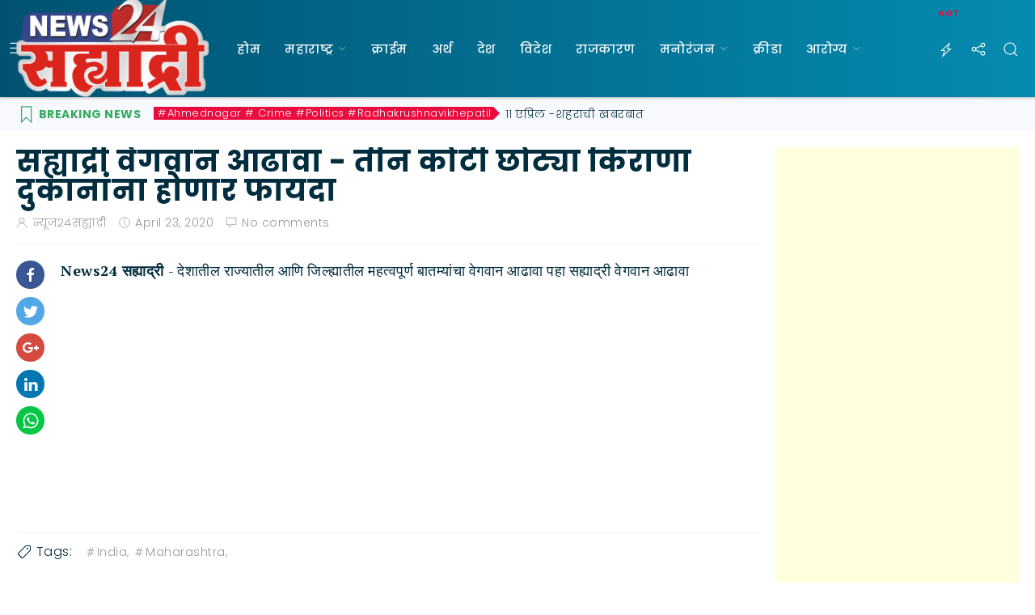

--- FILE ---
content_type: text/html; charset=UTF-8
request_url: https://www.news24sahyadri.com/2020/04/vegvan-adhava-latest-update-marathi-news.html
body_size: 68538
content:
<!DOCTYPE html>
<html class='v2' dir='ltr' xmlns='http://www.w3.org/1999/xhtml' xmlns:b='http://www.google.com/2005/gml/b' xmlns:data='http://www.google.com/2005/gml/data' xmlns:expr='http://www.google.com/2005/gml/expr'>
<head>
<link href='https://www.blogger.com/static/v1/widgets/335934321-css_bundle_v2.css' rel='stylesheet' type='text/css'/>
<script async='async' data-ad-client='ca-pub-9989261874185038' src='https://pagead2.googlesyndication.com/pagead/js/adsbygoogle.js'></script>
<meta content='width=device-width,initial-scale=1.0,minimum-scale=1.0,maximum-scale=1.0' name='viewport'/>
<meta content='text/html; charset=UTF-8' http-equiv='Content-Type'/>
<meta content='blogger' name='generator'/>
<link href='https://www.news24sahyadri.com/favicon.ico' rel='icon' type='image/x-icon'/>
<link href='https://www.news24sahyadri.com/2020/04/vegvan-adhava-latest-update-marathi-news.html' rel='canonical'/>
<link rel="alternate" type="application/atom+xml" title="न&#2381;य&#2370;ज 24 सह&#2381;य&#2366;द&#2381;र&#2368; : News24Sahyadri.com - Atom" href="https://www.news24sahyadri.com/feeds/posts/default" />
<link rel="alternate" type="application/rss+xml" title="न&#2381;य&#2370;ज 24 सह&#2381;य&#2366;द&#2381;र&#2368; : News24Sahyadri.com - RSS" href="https://www.news24sahyadri.com/feeds/posts/default?alt=rss" />
<link rel="service.post" type="application/atom+xml" title="न&#2381;य&#2370;ज 24 सह&#2381;य&#2366;द&#2381;र&#2368; : News24Sahyadri.com - Atom" href="https://www.blogger.com/feeds/8735250275620304931/posts/default" />

<link rel="alternate" type="application/atom+xml" title="न&#2381;य&#2370;ज 24 सह&#2381;य&#2366;द&#2381;र&#2368; : News24Sahyadri.com - Atom" href="https://www.news24sahyadri.com/feeds/1663087267724472322/comments/default" />
<!--Can't find substitution for tag [blog.ieCssRetrofitLinks]-->
<link href='https://i.ytimg.com/vi/4x25QLAjENI/0.jpg' rel='image_src'/>
<meta content='https://www.news24sahyadri.com/2020/04/vegvan-adhava-latest-update-marathi-news.html' property='og:url'/>
<meta content='सह्याद्री वेगवान आढावा - तीन कोटी छोट्या किराणा दुकानांना होणार फायदा' property='og:title'/>
<meta content='News24 सह्याद्री  - देशातील राज्यातील आणि जिल्ह्यातील महत्वपूर्ण बातम्यांचा वेगवान आढावा पहा सह्याद्री वेगवान आढावा      ' property='og:description'/>
<meta content='https://lh3.googleusercontent.com/blogger_img_proxy/AEn0k_sRS59y4QIbL0St1kip5PrT683cMER_rCAk48yS7NEUJb6ugcBhueUY5weLMAEMw8YZfU2CldDDvbH9K1S8mMoMC8SQrzyYeEe6nl4=w1200-h630-n-k-no-nu' property='og:image'/>
<script type='text/javascript'>
        (function(i,s,o,g,r,a,m){i['GoogleAnalyticsObject']=r;i[r]=i[r]||function(){
        (i[r].q=i[r].q||[]).push(arguments)},i[r].l=1*new Date();a=s.createElement(o),
        m=s.getElementsByTagName(o)[0];a.async=1;a.src=g;m.parentNode.insertBefore(a,m)
        })(window,document,'script','https://www.google-analytics.com/analytics.js','ga');
        ga('create', 'UA-154977741-1', 'auto', 'blogger');
        ga('blogger.send', 'pageview');
      </script>
<title>
सह&#2381;य&#2366;द&#2381;र&#2368; व&#2375;गव&#2366;न आढ&#2366;व&#2366; - त&#2368;न क&#2379;ट&#2368; छ&#2379;ट&#2381;य&#2366; क&#2367;र&#2366;ण&#2366; द&#2369;क&#2366;न&#2366;&#2306;न&#2366; ह&#2379;ण&#2366;र फ&#2366;यद&#2366; | न&#2381;य&#2370;ज 24 सह&#2381;य&#2366;द&#2381;र&#2368; : News24Sahyadri.com
</title>
<!-- Description and Keywords (start) -->
<meta content='YOUR KEYWORDS HERE' name='keywords'/>
<!-- Description and Keywords (end) -->
<meta content='सह्याद्री वेगवान आढावा - तीन कोटी छोट्या किराणा दुकानांना होणार फायदा' property='og:title'/>
<meta content='https://www.news24sahyadri.com/2020/04/vegvan-adhava-latest-update-marathi-news.html' property='og:url'/>
<meta content='article' property='og:type'/>
<meta content='https://i.ytimg.com/vi/4x25QLAjENI/0.jpg' property='og:image'/>
<meta content='न्यूज 24 सह्याद्री : News24Sahyadri.com' property='og:site_name'/>
<meta content='https://www.news24sahyadri.com/' name='twitter:domain'/>
<meta content='सह्याद्री वेगवान आढावा - तीन कोटी छोट्या किराणा दुकानांना होणार फायदा' name='twitter:title'/>
<meta content='summary_large_image' name='twitter:card'/>
<meta content='https://i.ytimg.com/vi/4x25QLAjENI/0.jpg' name='twitter:image'/>
<meta content='सह्याद्री वेगवान आढावा - तीन कोटी छोट्या किराणा दुकानांना होणार फायदा' name='twitter:title'/>
<!-- Social Media meta tag need customer customization -->
<meta content='Facebook App ID here' property='fb:app_id'/>
<meta content='Facebook Admin ID here' property='fb:admins'/>
<meta content='@username' name='twitter:site'/>
<meta content='@username' name='twitter:creator'/>
<!-- JS -->
<script rel='dns-prefetch' src='https://code.jquery.com/jquery-3.3.1.min.js' type='text/javascript'></script>
<script type='text/javascript'>cookieChoices = {};</script>
<!-- UIkit JS -->
<script rel='dns-prefetch' src='https://cdnjs.cloudflare.com/ajax/libs/uikit/3.0.0-rc.19/js/uikit.min.js'></script>
<script rel='dns-prefetch' src='https://cdnjs.cloudflare.com/ajax/libs/uikit/3.0.0-rc.19/js/uikit-icons.min.js'></script>
<!-- Uikit CSS -->
<link href='https://cdnjs.cloudflare.com/ajax/libs/uikit/3.0.0-rc.19/css/uikit.min.css' rel='stylesheet'/>
<link href='https://fonts.googleapis.com/css?family=Poppins:300,500,700' rel='stylesheet'/>
<link href='https://fonts.googleapis.com/css?family=PT+Serif:400,700' rel='stylesheet'/>
<link href='YOUR-FAVICON-URL' rel='shortcut icon' type='image/vnd.microsoft.icon'/>
<style id='page-skin-1' type='text/css'><!--
/***********************************
Blogger Template Style
Name:     Gellian
Designer: Mogtemplates
URL:      https://themeforest.net/user/mogtemplates/portfolio
***********************************/
/* --------------- Variable Definitions ---------------- */
<Group description="All Color">
<Variable name="green.color" description="Green Color" type="color" default="#34ad60"/>
<Variable name="red.color" description="Red Color" type="color" default="#ea0c3e"/>
<Variable name="black.color" description="Black Color" type="color" default="#012E3F"/>
<Variable name="white.color" description="White Color" type="color" default="#ffffff"/>
</Group>
<Group description="Header">
<Variable name="hd.logo.text" description="Logo Text" type="font" default="normal 700 38px 'Poppins', sans-serif"/>
<Variable name="hd.nav.text" description="Navigation Text" type="font" default="normal 500 15px 'Poppins', sans-serif"/>
</Group>
<Group description="Wrapper">
<Variable name="cate.text" description="Cate Text" type="font" default="normal 700 24px 'Poppins', sans-serif"/>
<Variable name="cate.text.ft" description="Cate Text Footer" type="font" default="normal 700 20px 'Poppins', sans-serif"/>
</Group>
/* --------------- General ---------------- */
* {
-webkit-box-sizing: border-box;
-moz-box-sizing: border-box;
box-sizing: border-box;
}
*:before, *:after {
-webkit-box-sizing: border-box;
-moz-box-sizing: border-box;
box-sizing: border-box;
}
html {
-webkit-text-size-adjust: 100%;
-ms-text-size-adjust: 100%;
}
body {padding: 0}
body, .widget {font-family: 'Poppins', sans-serif; font-size: 16px; font-weight: 300; color: #012E3F; line-height: 1.4; letter-spacing: 0.5px}
h1, h2, h3, h4, h5, h6 {font-family: 'Poppins', sans-serif; font-weight: 700; font-size: inherit; line-height: 1.2; color: #012E3F}
input, textarea, button, select, a {-webkit-tap-highlight-color: transparent;}
img:hover {filter: saturate(2);}
blockquote {color: #012E3F}
abbr[title] {text-decoration: none}
.uk-grid {margin-left: -20px}
.uk-grid>* {padding-left: 20px}
*+.uk-grid-margin, .uk-grid+.uk-grid, .uk-grid>.uk-grid-margin {margin-top: 20px;}
.fix-clear {clear: both;}
.section, .widget {margin: 0;}
.CSS_LIGHTBOX {z-index: 9999 !important;}
.bg-grd
{
/* Permalink - use to edit and share this gradient: http://colorzilla.com/gradient-editor/#012e3f+0,046e8c+100 */
background: #005271; /* Old browsers */
background: -moz-linear-gradient(left, #005271 0%, #058bb1 100%); /* FF3.6-15 */
background: -webkit-linear-gradient(left, #005271 0%,#058bb1 100%); /* Chrome10-25,Safari5.1-6 */
background: linear-gradient(to right, #005271 0%,#058bb1 100%); /* W3C, IE10+, FF16+, Chrome26+, Opera12+, Safari7+ */
filter: progid:DXImageTransform.Microsoft.gradient( startColorstr='#005271', endColorstr='#058bb1',GradientType=1 ); /* IE6-9 */
}
/* --------------- Transition ---------------- */
a, img:hover, .nav-hd ul ul, .thumb-post:before, .thumb-post:hover, .mega-container
{
-webkit-transition: all 0.2s linear;
-moz-transition: all 0.2s linear;
-o-transition: all 0.2s linear;
-ms-transition: all 0.2s linear;
transition: all 0.2s linear;
}
/* --------------- Header ---------------- */
#header {position: relative; box-shadow: 0 1px 3px rgba(0,0,0,0.3)}
.icon-menu {color: #ffffff; padding: 0 10px;}
.logo-hd, .nav-hd, .nav-header, .nav-header ul, .nav-hd ul > li {height: 100%}
.logo-hd h1.title, .logo-hd h1.title a {color: #34ad60; font: normal 700 42px 'Poppins', sans-serif; margin: 0; display: flex; align-items: center; height: 65px;}
.logo-hd .descriptionwrapper {display: none;}
.logo-hd a img {max-width: 250px}
.nav-hd ul {margin: 0; padding: 0;}
.nav-hd ul > li {display: inline-flex; align-items: center; padding: 0 15px;}
.nav-hd ul > li.uk-parent {position: relative;}
.nav-hd ul > li > a {color: #ffffff; text-transform: uppercase; font: normal 500 15px 'Poppins', sans-serif;}
.nav-hd ul > li:hover {background: rgba(255,255,255,0.1)}
.nav-hd ul > li:hover > a {text-decoration: none}
.nav-hd ul li .icon-parent {color: #ffffff; margin-left: 5px;}
.nav-hd ul > li:hover > ul {visibility: visible; opacity: 1; top: 100%; height: auto;}
.nav-hd ul ul {visibility: hidden; opacity: 0; position: absolute; left: 0; top: 110%; width: 250px; background: #ffffff; z-index: 999; box-shadow: 0 5px 12px rgba(0,0,0,.15);}
.nav-hd ul ul li {position: relative; display: block; height: auto; padding: 5px 20px; border-bottom: solid 1px #ebf0fd;}
.nav-hd ul ul li:last-child {border-bottom: none;}
.nav-hd ul ul li a {color: #012E3F; text-transform: capitalize; font-weight: 300;}
.nav-hd ul ul > li:hover > a {padding-left: 5px;}
.nav-hd ul ul .icon-parent {position: absolute; right: 10px; top: 12px; color: #012E3F; transform: rotate(-90deg);}
.nav-hd ul ul li:hover ul {left: 100%;}
.nav-hd ul ul ul {position: absolute; left: 110%; top: 0 !important;}
.nav-hd ul li.mega-menu:hover .mega-container {top: 100%; opacity: 1; visibility: visible;}
.nav-hd ul li .mega-container {width: 100%; left: 0; top: 110%; z-index: 999; opacity: 0; visibility: hidden;}
.nav-hd ul li .mega-container .uk-grid>.uk-grid-margin {margin: 0;}
.grp-control-hd {padding-right: 10px}
.control-hd {padding: 0 10px; display: flex; align-items: center; height: 100%}
.control-hd button {padding: 0; background: transparent;}
.control-hd button .uk-icon {color: #ffffff;}
.control-hd em {color: #ea0c3e; font-size: 10px; font-style: normal; font-weight: 700; text-transform: uppercase; top: 10px;}
.control-hd .m-control-hd {background: #fff; padding: 10px; top: 100% !important; right: 0; min-width: 250px}
.control-hd .social-network h2.title, .search-hd h2.title {display: none;}
.control-hd .icon-triangle-up {position: absolute; top: -19px; right: 3px; color: #ffffff;}
.control-hd .social-network ul {padding: 0;}
.control-hd .social-network ul > li {display: inline-block; padding: 0; margin: 0 2px; width: 32px; height: 32px; text-align: center; line-height: 32px; border-radius: 100%; background: #F8F8FF}
.control-hd .social-network ul > li:hover {background: #34ad60}
.control-hd .social-network ul > li > a {color: #9693ab}
.control-hd .social-network ul > li:hover > a {color: #ffffff;}
.control-hd .search-hd form.gsc-search-box, .search-hd form table {margin-bottom: 0;}
.control-hd .search-hd form .gsc-input {width: 100%; height: 30px; padding-right: 0 !important; margin: 0; min-width: 200px; border: none; background: #F8F8FF}
.control-hd .search-hd form td.gsc-search-button {background: #34ad60;}
.control-hd .search-hd form input.gsc-search-button {background: transparent; border: none; color: #ffffff;}
/* --------------- Category ---------------- */
.mog-category .widget {position: inherit;}
.mog-category .widget li {padding: 0;}
.mog-category h2.title, .mog-category h2 {font: normal 700 24px 'Poppins', sans-serif; text-transform: uppercase; margin: 0; border-top: solid 1px #ebf0fd; padding-top: 5px; position: relative;}
.mog-category h2.title:before, .mog-category h2:before {content: ''; position: absolute; left:  0; top: -1px; width: 50px; height: 1px; background: #34ad60;}
.post-featured h2.title {display: none;}
.post-entry ul {padding: 0;}
.post-entry ul li {list-style: none; position: relative;}
.post-entry .post-thumb {display: block; background-color: #f5f5f5}
.post-entry .post-thumb[style*="img.youtube.com"]:before, .post-entry .post-thumb[style*="i.ytimg.com"]:before {content: ""; position: absolute; right: 15px; top: 15px; width: 35px; height: 35px; background: url(https://blogger.googleusercontent.com/img/b/R29vZ2xl/AVvXsEjHlLtMWhKzpP1DRh0oLizR3OKKwNYj8TxaR805VFL812T3Or9mae23PvuJM4M2wH1-mxeQh-iESi3s3r9dTGm80bqoOKthtTItmH41JwiCLyOmZ5OeR8uZSnc5fpQr0O9N3edRPhldTlr4/s1600/icon-play.png) no-repeat; background-color: rgba(255,255,255,0.3); border-radius: 100%}
.post-entry .post-item {margin: 10px 0; overflow: hidden}
.post-entry .post-item:hover > .post-thumb, .PopularPosts ul li:hover img {filter: saturate(2);}
.post-entry .post-panel span {margin-right: 10px;}
.post-entry .post-panel .post-label a {display: none; background: #ea0c3e; color: #ffffff; font-size: 13px; line-height: 16px; padding: 2px 10px; text-transform: capitalize;
position: relative; border-radius: 24px}
.post-entry .post-panel .post-label a:first-child {display: inline-block}
.post-entry .post-date, .post-entry .post-date .timestamp-link {color: #999; font-size: 14px; text-decoration: none}
.post-entry h3.post-title {margin: 5px 0 0;}
.post-entry h3.post-title a {color: #012E3F;}
.post-entry .post-summary {padding-top: 15px;}
/* --------------- Wrapper ---------------- */
.row-container {padding: 20px 0;}
.row-grey {background: #F8F8FF; padding: 10px 0;}
.row-black {padding: 20px 0}
.bk-news {padding: 0 55px 0 170px;}
.bk-news h2.title {top: 0; left: 0; text-transform: uppercase; color: #34ad60; margin-bottom: 0; font-size: 14px; border-top: none; padding-top: 0;}
.bk-news h2.title:before {background: transparent; height: 0;}
.bk-news .pager-nav {top: 2px; right: 0; height: 16px;}
.bk-news .pager-nav a {color: #ffffff;}
.bk-news .pager-nav .uk-icon {position: relative; top: -4px;}
.post-entry-1 h3.post-title {display: inline; padding: 0 10px 0 5px; font-weight: 300;}
.post-entry-1 h3.post-title a {font-size: 14px}
.post-entry-1 .post-label a {padding: 0 2px 0 5px !important; top: -2px; border-radius: 0 !important}
.post-entry-1 .post-label a:after {content: ''; position: absolute; left: 100%; top: 0; border-top: 8px solid transparent; border-bottom: 8px solid transparent; border-left: 8px solid #ea0c3e;}
.post-entry-1 ul li {margin-right: 10px;}
.post-entry-2 h3.post-title a {font-size: 32px;}
.post-entry-2 .post-thumb {height: 650px;}
.post-entry-2 .post-panel, .post-entry-3 .post-panel, .post-entry-6 .post-panel, .post-entry-8 .post-panel, .post-entry-10 .post-panel {position: absolute; bottom: 0; left: 0; width: 100%}
.post-entry-2 .post-ct-panel, .post-entry-3 .post-ct-panel, .post-entry-6 .post-ct-panel, .post-entry-8 .post-ct-panel, .post-entry-10 .post-ct-panel {padding: 20px 20px 15px;
/* Permalink - use to edit and share this gradient: http://colorzilla.com/gradient-editor/#03546d+0,03546d+48,012e3f+100&0+0,0.5+48,1+100 */
background: -moz-linear-gradient(top, rgba(3,84,109,0) 0%, rgba(3,84,109,0.5) 48%, rgba(1,46,63,1) 100%); /* FF3.6-15 */
background: -webkit-linear-gradient(top, rgba(3,84,109,0) 0%,rgba(3,84,109,0.5) 48%,rgba(1,46,63,1) 100%); /* Chrome10-25,Safari5.1-6 */
background: linear-gradient(to bottom, rgba(3,84,109,0) 0%,rgba(3,84,109,0.5) 48%,rgba(1,46,63,1) 100%); /* W3C, IE10+, FF16+, Chrome26+, Opera12+, Safari7+ */
filter: progid:DXImageTransform.Microsoft.gradient( startColorstr='#0003546d', endColorstr='#012e3f',GradientType=0 ); /* IE6-9 */
}
.post-ft .post-date, .post-ft h3.post-title a, .post-ft .post-summary {color: #ffffff;}
.post-entry-3 h3.post-title a, .post-entry-10 h3.post-title a {font-size: 20px;}
.post-entry-3 .post-thumb, .post-entry-8 .post-thumb, .post-entry-10 .post-thumb {height: 300px;}
.post-entry-4 h3.post-title a {font-size: 18px;}
.post-entry-4 .post-thumb {height: 260px; margin-bottom: 10px;}
.post-entry-5 .post-thumb {float: left; width: 120px; height: 120px; margin-right: 20px; position: relative; z-index: 1}
.post-entry-5 .post-item {margin: 20px 0}
.post-entry-5 .post-item:last-child {margin-bottom: 0}
.post-entry-5 .grp-star {margin-top: 5px}
.post-entry-5 .grp-star .uk-icon {color: #ff8f00; margin-right: 2px}
.post-box {display: inline-block; width: 100%; margin: 10px 0}
.post-box:first-child {margin-top: 0}
.sidebar {width: 300px}
.main-sidebar {z-index: 960}
.PopularPosts ul, .PopularPosts ul li a img, .PopularPosts ul li .item-title {padding: 0}
.PopularPosts ul li {list-style: none; padding: 10px 0 !important}
.PopularPosts ul li:first-child {margin-top: 0}
.PopularPosts ul li a {display: block; color: #012E3F; font-weight: 700}
.PopularPosts ul li a:hover {text-decoration: none;}
.PopularPosts ul li .item-thumbnail {height: 200px; overflow: hidden; margin: 0 0 10px; position: relative}
.PopularPosts ul li .item-thumbnail:before {content: ""; position: absolute; left: 0; bottom: 0; z-index: 1; border-bottom: 40px solid #ea0c3e; border-right: 60px solid transparent}
.PopularPosts ul li .item-thumbnail:after {position: absolute; left: 15px; bottom: 5px; color: #ffffff; font-size: 38px; font-weight: 700; z-index: 2}
.PopularPosts ul li:nth-child(1) .item-thumbnail:after {content: "1"}
.PopularPosts ul li:nth-child(2) .item-thumbnail:after {content: "2"}
.PopularPosts ul li:nth-child(3) .item-thumbnail:after {content: "3"}
.PopularPosts ul li:nth-child(4) .item-thumbnail:after {content: "4"}
.PopularPosts ul li:nth-child(5) .item-thumbnail:after {content: "5"}
.PopularPosts ul li:nth-child(6) .item-thumbnail:after {content: "6"}
.post-entry-6 h3.post-title a, .post-entry-8 h3.post-title a {font-size: 28px}
.post-entry-6 .post-thumb {height: 565px}
.post-entry-7 .post-thumb, .post-entry-11 .post-thumb, .post-entry-14>div>div>div>.post-thumb {height: 200px; margin-bottom: 10px}
.post-cate-video {margin: 10px 0}
.post-cate-video h2.title {border-top: solid 1px rgba(255,255,255,0.2); color: #ffffff; text-align: center; margin: 0 35% 10px}
.post-cate-video h2.title:before {left: 50%; right: 50%; margin-left: -25px}
.post-entry-9 h3.post-title a {color: #ffffff}
.post-entry-9 .post-thumb {height: 150px; margin-bottom: 10px}
.post-entry-12 .post-item {margin: 20px 0}
.post-entry-12 .post-item:first-child {margin-top: 10px}
.post-entry-12 .post-thumb {width: 350px; height: 220px}
.post-entry-12 h3.post-title a {font-size: 24px}
.post-entry-13 .post-thumb {width: 100%; height: 200px; margin-bottom: 10px}
.post-entry-14>div>div>div>.post-panel {padding-bottom: 0; border-bottom: none}
.post-entry-14>div>div>div>.post-thumb {width: 100%}
.post-entry-14>div>div>div>div>div>h3.post-title {font-size: 16px !important; line-height: 1.2; margin-top: 5px}
.post-entry-14>div>div>div>div>div>h3.post-title>a {font-size: 16px}
.post-entry-15 {background: #fff; padding: 10px 20px; box-shadow: 0 5px 12px rgba(0,0,0,.15);}
.blog-pager {padding-top: 15px; border-top: solid 1px #ebf0fd}
.blog-pager span {line-height: 32px; height: 32px}
.blog-pager .showpageOf {float: left; background: #ebf0fd; padding: 0 10px; font-weight: 700}
.blog-pager .showpage {margin: 0 5px; padding: 0 10px}
.blog-pager .showpage a, .blog-pager .displaypageNum a {color: #012E3F}
.blog-pager .showpage:hover, .blog-pager .displaypageNum:hover, .blog-pager .pagecurrent {background: #ebf0fd;}
.blog-pager .displaypageNum {display: inline-block; margin: 0 5px; width: 32px; border-radius: 100%;}
.blog-pager .firstpage, .blog-pager .prevpage, .blog-pager .nextpage, .blog-pager .lastpage {width: auto; padding: 0 10px; border-radius: 0;}
.blog-pager .pager-list-post a {color: #012E3F}
.blog-pager .newer-link {float: left}
.blog-pager .newer-link .uk-icon {margin-right: 5px}
.blog-pager .older-link {float: right}
.blog-pager .older-link .uk-icon {margin-left: 5px}
.uk-breadcrumb li {padding: 0}
.uk-breadcrumb li a {text-transform: capitalize}
.uk-breadcrumb>:nth-child(n+2):not(.uk-first-column)::before {content: ">"; margin: 0 10px; position: relative; top: 2px}
.grp-post {margin-top: 10px}
.grp-post span a {color: #999; font-size: 14px}
.grp-post span a.g-profile span {margin-right: 0}
.grp-post span .uk-icon {margin-right: 2px; position: relative; top: -1px; color: #999}
.post-social {width: 35px}
.post-social ul li {padding: 0}
.post-social ul li a {display: inline-block; width: 35px; height: 35px; border-radius: 100%; text-align: center; line-height: 33px; color: #ffffff}
.post-social ul li a.icon-fb {background: #3a5794}
.post-social ul li a.icon-tw {background: #53a7e7}
.post-social ul li a.icon-gp {background: #d44b3f}
.post-social ul li a.icon-in {background: #0076b3}
.post-social ul li a.icon-wa {background: #05c645}
.entry-content {font-family: 'PT Serif', serif; font-weight: 400; font-size: 18px}
.entry-content .separator a {margin: 0 !important}
.entry-content .separator:first-child img {width: 100%}
.entry-content h1, .entry-content h2, .entry-content h3, .entry-content h4, .entry-content h5, .entry-content h6 {margin: 10px 0 !important; font-family: 'PT Serif', serif; font-weight: 700; text-transform: uppercase}
.entry-content h1 {font-size: 32px}
.entry-content h2 {font-size: 28; border-top: none; padding-top: 0}
.entry-content h2:before {content: none}
.entry-content h3 {font-size: 24px}
.entry-content h4 {font-size: 20px}
.entry-content h5 {font-size: 16px}
.entry-content h6 {font-size: 12px}
td.tr-caption {padding: 5px 0; background: #f8f7ff}
.tr_bq {background: #f8f7ff; padding: 10px 20px; border-left: solid 5px #34ad60; color: #012E3F; font-size: 18px}
blockquote p:last-of-type {font-weight: 700}
.uk-list-striped>li {padding: 10px 20px !important; margin: 0 !important}
.uk-list-striped>li:nth-of-type(odd) {background: #f8f7ff; border: none}
.post-tags-container {margin-top: 20px; padding-top: 10px; border-top: solid 1px #ebf0fd}
.post-tags-container .post-tags-tt {display: inline-block}
.post-tags-container .post-tags-tt .uk-icon {position: relative; top: -1px}
.post-tags-container .post-label {padding: 0 10px}
.post-tags-container .post-label a {color: #999; font-size: 14px}
.post-tags-container .post-label .uk-icon {position: relative; top: -1px}
.post-footer-line-3 {margin: 20px 0}
.author-profile {background: #f8f7ff; padding: 20px; margin: 0}
.author-profile .author-img img {height: 150px; margin-right: 20px}
.author-bio ul li {display: inline-block}
.author-bio .g-profile {display: block}
.author-bio .g-profile:hover {text-decoration: none}
.author-bio .g-profile span {color: #34ad60; font-weight: 700; text-transform: uppercase; font-size: 18px}
.author-bio .text-profile {display: block; margin: 5px 0 15px; line-height: 1.4; font-size: 15px; color: #999}
.author-bio ul li {padding: 0 5px 0 0}
.author-bio ul li a {display: inline-block; color: #9693ab; width: 32px; height: 32px; text-align: center; line-height: 30px; background: #f0eef7; border-radius: 100%}
.author-bio ul li a:hover {color: #ffffff; background: #34ad60}
.related-main h2.title {margin-bottom: 10px}
.related-main .related-posts .pager-nav {top: 10px; right: 0; z-index: 9}
.related-main .related-posts .pager-nav a {color: #ffffff;}
.related-main .related-posts .pager-nav a .uk-icon {position: relative; top: -1px}
.comments h2.title {background: #f8f7ff; text-align: center; padding: 5px 0; font-size: 20px}
.comments h2.title:before {content: none}
.comments .avatar-image-container {width: 60px; max-height: 60px}
.comments .avatar-image-container img {max-width: 60px; border-radius: 100%}
.comments .comment-block {margin-left: 80px}
.comments .comment-block .user a {color: #012E3F}
.comments .comments-content .datetime {display: block; margin-left: 0}
.comments .comments-content .datetime a {color: #999; font-size: 14px}
.comments .comments-content .comment-content {margin: 15px 0}
.comments .comment-actions a {font-size: 12px; padding: 0 8px 1px !important; margin-right: 5px; color: #ffffff; background: #ea0c3e; border-radius: 24px}
.comments .comment-actions .comment-reply {background: #34ad60}
.comments .comments-content .comment-replies {margin-left: 80px}
.comments .comments-content .inline-thread {padding: 0; border-top: solid 1px #ebf0fd}
.comments .comments-content .comment-replies .thread-count a {font-size: 12px; color: #012E3F}
.comments .thread-toggle {background: #f8f7ff; padding: 0 10px}
.comments .thread-toggle .thread-arrow {position: relative; top: 3px; width: 5px}
.comments .comments-content .comment-thread ol {margin: 10px 0 0}
.comments .continue a {background: #f8f7ff; text-align: center; color: #012E3F; font-size: 14px; padding: 5px}
.status-msg-wrap {text-align: center; background: #f8f8fe; padding: 5px 0; margin: 0 auto 20px; font-size: 14px; width: 100%; color: #012E3F; border: solid 1px #ebf0fd;}
.status-msg-wrap b {text-transform: capitalize; font-size: 16px; margin: 0 5px}
.status-msg-wrap a {color: #34ad60;}
.uk-offcanvas-overlay::before {background: rgba(0,0,0,.7)}
.uk-offcanvas-bar {background: #ffffff; padding: 30px}
.uk-offcanvas-close {color: #012E3F !important}
.uk-offcanvas-bar .post-box:nth-child(2) {margin-top: 0}
.Profile {text-align: center}
.Profile h2 {display: none}
.Profile .widget-content>a {display: block; text-align: center; margin-bottom: 10px}
.Profile .widget-content>a>img {float: none; width: 160px; height: 160px; border: solid 1px #ebf0fd; padding: 5px; border-radius: 100%; margin: 0 0 10px; overflow: hidden; position: relative}
.Profile .widget-content>a>img:after {content: ""; background: rgba(255,255,255,0.6); width: 100%; height: 32px; position: absolute; left: 0; bottom: 0; z-index: 1}
.Profile .profile-name-link {color: #34ad60 !important; background-image: none !important; padding-left: 0; font-size: 22px}
.Profile .profile-textblock {font-size: 14px}
.Profile .profile-link {display: inline-block !important; background: #ea0c3e; font-size: 12px; padding: 2px 15px; border-radius: 24px}
.contact-me {background: #F8F8FF; padding: 20px; border: solid 1px #ebf0fd}
.contact-me h2.title {text-align: center; color: #012E3F; font-size: 22px}
.contact-me form {font-size: 14px}
.contact-form-name, .contact-form-email {height: 32px; padding: 0 10px; border: solid 1px #ebf0fd; max-width: 100%}
.contact-form-email-message {padding: 10px; border: solid 1px #ebf0fd; max-width: 100%}
.contact-form-button {border: solid 1px #34ad60; background: #34ad60; border-radius: 24px}
.uk-modal-full .uk-modal-dialog {padding: 5% 0}
.uk-modal-full .logo-modal h1.title, .uk-modal-full .logo-modal h1.title a {height: auto; line-height: 42px; display: flex; justify-content: center}
.uk-modal-full .search-modal h2.title, .uk-modal-full .tags-modal h2 {display: none}
.uk-modal-full .search-modal table.gsc-search-box td.gsc-input {width: 95%}
.uk-modal-full .search-modal input.gsc-input {border: none; height: 30px; padding: 0 10px; background: #f5f5f5}
.uk-modal-full .search-modal table.gsc-search-box td {padding: 0; background: #ea0c3e; position: relative; z-index: 1}
.uk-modal-full .search-modal input.gsc-search-button {color: #ffffff; background: transparent; border: none}
.uk-modal-full .tags-modal ul li {border-bottom: solid 1px rgba(0,0,0,0.05);}
.uk-modal-full .tags-modal ul li a, .uk-modal-full .tags-modal ul li span:nth-child(1), .uk-modal-full .tags-modal ul li span:nth-child(2) {color: #012E3F !important}
.mog-adv {display: inline-block; width: 100%;}
.mog-adv-ct {display: flex; align-items: center; justify-content: center; font-size: 22px; font-weight: 700; color: #d1d1dc; text-transform: uppercase; text-align: center; background: #F8F8FF; border: solid 1px #ebf0fd;}
.mog-adv-1 {height: 120px}
.mog-adv-2 {height: 250px}
/* --------------- Footer ---------------- */
#footer {padding: 30px 0}
.logo-ft h1.title, .logo-ft h1.title a {height: 42px}
.text-info-ft .widget-content {font-size: 14px; color: #ffffff; line-height: 1.5}
.social-network-ft ul {padding: 0}
.social-network-ft ul li {padding: 2px; display: inline-block}
.social-network-ft ul li a {display: inline-block; width: 35px; height: 35px; line-height: 33px; color: #ffffff; text-align: center; background: rgba(255,255,255,0.1); border-radius: 100%}
.social-network-ft ul li:hover a {background: #34ad60}
.grp-tags h2 {font: normal 700 20px 'Poppins', sans-serif; color: #ffffff; text-transform: uppercase}
.grp-tags ul {padding: 0}
.grp-tags ul li {display: block; padding: 8px 0 8px 20px; border-bottom: solid 1px rgba(255,255,255,0.1); position: relative}
.grp-tags ul li:before {content: ""; position: absolute; left: 0; top: 16px; width: 6px; height: 6px; background: #34ad60}
.grp-tags ul li:last-child {border-bottom: none}
.grp-tags ul li a, .grp-tags ul li span:nth-child(1) {color: #ffffff; text-transform: capitalize; font-size: 14px}
.grp-tags ul li span:nth-child(1) {color: rgba(255,255,255,0.5)}
.grp-tags ul li span:nth-child(2) {float: right; color: rgba(255,255,255,0.5); font-size: 14px}
.grp-tags .tags-footer ul {max-height: 180px; overflow-y: auto}
.FollowByEmail h2.title {color: #ffffff; font: normal 700 20px 'Poppins', sans-serif; text-transform: uppercase; text-align: center}
.FollowByEmail .follow-by-email-inner {position: relative; padding: 80px 20px 0; text-align: center}
.FollowByEmail .follow-by-email-inner:before {content: "Enter your email address below to subscribe to my newsletter."; margin-bottom: 10px; display: block; font-size: 14px; color: #ffffff}
.FollowByEmail .follow-by-email-inner:after {content: ""; background: url('https://blogger.googleusercontent.com/img/b/R29vZ2xl/AVvXsEhJE8BfrvbLxcvZ5dma1nIw8ypF9lixbnZUbJmSu3y7CUKsl2FjTMz8GyMqRHhRAx3FAOI2XRjMesnD9lxVZyXAIGIr1F0px_5GQUCED3MZ_d4qkBUDWlQno7IWBHuNoC9tBLidpHVJJdmv/s1600/icon-newspaper.png') no-repeat; width: 66px; height: 50px; position: absolute; top: 0; margin-left: -33px}
.FollowByEmail .follow-by-email-inner .follow-by-email-address {height: 35px; border: none; padding-left: 11px}
.FollowByEmail .follow-by-email-inner .follow-by-email-submit {background: #34ad60; height: 37px; width: 80px; text-transform: uppercase; border-radius: 0; font-weight: 700}
.bot-ft {padding-top: 20px; margin-top: 20px; border-top: solid 1px rgba(255,255,255,0.1);}
.copyright-ft .widget-content {font-size: 14px; color: rgba(255,255,255,0.5);}
.copyright-ft .widget-content a {color: #34ad60;}
.icon-to-top {color: #fff; width: 35px;  height: 35px; background: rgba(255,255,255,0.1); border-radius: 100%; display: flex; align-items: center; justify-content: center; margin-top: -5px;}
.icon-to-top:hover {color: #fff}
.icon-to-top .uk-icon {position: relative; left: 1px}
/* --------------- 404 ---------------- */
.mog-404 {text-align: center; margin: 170px auto; padding: 0 20px; max-width: 840px}
.mog-text-error {position: relative}
.mog-text-error span {position: absolute; width: 100%; left: 0; top: 0; text-transform: uppercase; color: #999; font-size: 22px;}
.mog-text-404 {font-weight: 700; font-size: 92px; color: #34ad60; text-transform: uppercase}
.mog-text-if-404 {}
.mog-text-if-404 span {font: normal 700 20px 'Poppins', sans-serif; text-transform: uppercase; line-height: 32px}
.mog-text-if-404 p {margin: 10px 0 0; color: #999;}
.mog-text-if-404 p a {display: inline-block; color: #34ad60}
.mog-search-404 {margin-top: 30px}
.mog-form-search-404 {margin-bottom: 10px; position: relative; padding-right: 110px}
.mog-input-text-404 {border: none; background: #f5f5f5; padding: 0 15px; height: 38px; width: 100%}
.mog-btn-search-404 {position: absolute; right: 0; top: 0; height: 38px; background: #34ad60; color: #fff; padding: 0 15px; border: none; font-size: 12px; text-transform: uppercase;}
/* --------------- Responsive ---------------- */
@media (min-width: 641px) and (max-width: 960px) {
.post-entry-2 .post-thumb {height: 300px}
.post-entry-6 .post-thumb {height: 465px}
.post-entry-7 .post-thumb {height: 150px}
.PopularPosts ul li {float: left; width: 47%; padding: 10px !important}
.PopularPosts ul li:last-child {display: none}
.PopularPosts ul li .item-thumbnail {width: 150px}
}
@media (max-width: 640px) {
.logo-hd a img {max-width: 220px}
.bk-news {padding-left: 35px;}
.post-entry-2 .post-thumb, .post-entry-6 .post-thumb {height: 400px;}
.post-entry-3 .post-date {display: block;}
.post-entry-3 .post-thumb, .post-entry-4 .post-thumb, .post-entry-8 .post-thumb, .post-entry-10 .post-thumb {height: 250px;}
.post-entry-7 .post-item {margin: -10px 0 0;}
.post-entry-7 .post-thumb, .post-entry-9 .post-thumb, .post-entry-11 .post-thumb, .post-entry-12 .post-thumb, .post-entry-13 .post-thumb, .post-entry-14>div>div>div>.post-thumb {height: 125px;}
.post-entry-12 h3.post-title a {font-size: 16px}
.PopularPosts ul li .item-thumbnail {width: 47%}
.FollowByEmail {padding-left: 0}
.FollowByEmail h2.title {position: relative}
.post-social {width: 100%; text-align: center}
.post-social ul li {display: inline-block; margin: 0 !important}
.author-profile {text-align: center}
.author-img {display: inline-block; width: 100%}
.author-img img {float: none; margin: 0 0 20px}
.post .tr-caption-container {width: 100%; padding: 0}
.uk-list-striped {padding: 0 !important}
.comments .comments-content .comment-replies {margin-left: 0}
.uk-offcanvas-bar {width: 320px}
}
@media (max-width: 960px) {
.icon-menu {position: relative; z-index: 999;}
.logo-hd {padding-left: 25px;}
.nav-hd ul li.mega-menu {position: relative;}
.nav-hd ul li.mega-menu:hover .mega-container {display :block;}
.nav-hd ul li .mega-container {position: inherit !important; margin: 10px 0; visibility: visible; display: none;}
.logo-hd h1.title, .logo-hd h1.title a {font-size: 36px; height: 55px;}
.nav-hidden {display: block !important;}
.nav-hd {position: absolute; width: 100%; left: 0; top: 100%; height: auto; z-index: 999; background: #012E3F}
.nav-hd ul ul {width: 100%;}
.nav-hd ul li {display: block; border-bottom: dashed 1px rgba(255,255,255,0.1); padding: 8px 20px;}
.nav-hd ul li.uk-parent:hover > ul {display: block;}
.nav-hd ul li .icon-parent {position: absolute; top: 12px; right: 20px;}
.nav-hd ul ul, .nav-hd ul ul ul {position: relative; margin: 5px 0; display: none;}
.nav-hd ul ul ul {left: 0; display: none; box-shadow: none;}
.nav-hd ul ul li:hover ul {left: 0; display: block;}
.nav-hd ul ul ul li {padding: 8px 0; margin: 0 20px;}
.grp-control-hd {padding-right: 0}
.order-item-1 {order: 2;}
.order-item-2 {order: 1;}
.sidebar {width: 100%}
.post-entry-2 h3.post-title a, .post-ft h3.post-title a {font-size: 24px}
.post-entry-3 h3.post-title a, .post-entry-15 h3.post-title a {font-size: 18px}
.post-entry-5 .post-thumb {width: 47%; height: 125px}
.post-entry-13 > div > div:last-child {display: none}
.PopularPosts ul li .item-thumbnail {margin: 0 20px 0 0; height: 125px;}
.post-cate-video h2.title {margin: 0 0 10px}
.post-entry-11 > div > div:last-child {display: none}
.post-entry-12 .post-thumb {width: auto}
.logo-ft h1.title, .logo-ft h1.title a {font-size: 42px; height: 42px;}
.mog-404 {margin: 50px auto}
}

--></style>
<style id='template-skin-1' type='text/css'><!--
.uk-container {max-width: 1292px; padding: 0 20px}
body#layout {position: relative}
body#layout:before {content: "Gellian Theme Blogger"; position: absolute; top: 38px; left: 0; width: 100%; color: #999; font-size: 20px; font-family: 'Arial', sans-serif; font-weight: bold; text-transform: uppercase;}
body#layout #loader {display: none;}
body#layout .post-box {margin: 0}
body#layout div.section {margin: 2px; padding: 10px}
body#layout .section h4 {margin: 0 5px}
body#layout .widget-content {padding: 10px}
body#layout .layout-flex {display: flex}
body#layout .layout-width-50 {float: left; width: 50%}
body#layout .layout-width-70 {float: left; width: 70%}
body#layout .layout-width-30 {float: left; width: 30%}
body#layout .layout-width-3-3 {width: 33.333%}
body#layout #header {background: #34ad60; display: inline-block; width: 100%; padding: 10px 0}
body#layout #header:before, body#layout #header .uk-position-right .grp-control-hd:before, body#layout #wrapper:before, body#layout #footer:before, body#layout #offcanvas-usage:before {font-size: 20px; font-family: 'Arial', sans-serif; font-weight: bold; position: relative}
body#layout #header:before {content: "Header"; color: #fff;}
body#layout #header .logo-hd {height: auto}
body#layout #header .uk-position-right {padding: 15px 20px 0}
body#layout #header .uk-position-right .grp-control-hd {width: 100%; margin: 0; padding: 0}
body#layout #header .uk-position-right .grp-control-hd:before {content: "Modal"; color: #fff; top: -3px}
body#layout #header .uk-position-right .control-hd:first-child {padding: 5px 0 10px}
body#layout #header .uk-position-right .control-hd {padding: 0}
body#layout #header .uk-position-right .uk-modal-full, body#layout #header .uk-position-right .m-control-hd {width: 100%; padding: 0}
body#layout #header .uk-position-right .uk-modal-dialog {padding: 20px 0 10px; background: #288047}
body#layout #header .uk-position-right .uk-modal-dialog .uk-width-1-1:last-child {display: flex}
body#layout #header .uk-position-right .uk-modal-dialog .uk-width-1-1:last-child .post-box {width: 33.333%}
body#layout #wrapper {background: #ea0c3e; padding: 10px 0}
body#layout #wrapper:before {content: "Wrapper"; color: #fff; top: -2px}
body#layout #wrapper .bk-news {padding: 0}
body#layout #wrapper .row-container, body#layout #wrapper .row-grey, body#layout #wrapper .row-black {padding: 0}
body#layout #wrapper .post-cate-video {margin: 0}
body#layout #wrapper .sidebar {width: 100%}
body#layout .mog-adv {display: inherit; width: -webkit-fill-available}
body#layout #footer {background: #046e8c; padding: 10px 0}
body#layout #footer:before {content: "Footer"; color: #fff; top: -2px}
body#layout #footer .bot-ft {margin: 0; padding: 0}
body#layout #footer .bot-ft .uk-width-auto {display: none}
body#layout #offcanvas-usage {background: #daca08}
body#layout #offcanvas-usage:before {content: "OffCanvas"; color: #fff; top: 6px}
body#layout .uk-offcanvas-bar {padding: 10px 20px}
body#layout .uk-offcanvas-bar .contact-me {padding: 0}
--></style>
<style>
        .post-first-image {display: none}
        .post-top-container {width: 100%}
        .post-main-container .post-item:first-child {margin-top: 0}
        .post-main-container .post-panel {padding-bottom: 15px; border-bottom: solid 1px #ebf0fd}
        .post-main-container h3.post-title {font-size: 36px; line-height: 1; margin-top: 0}
        @media (max-width: 640px) {			
          .post-main-container h3.post-title {font-size: 26px !important; line-height: 1.2}
        }
      </style>
<link href='https://www.blogger.com/dyn-css/authorization.css?targetBlogID=8735250275620304931&amp;zx=0d6621a9-2c81-4ef0-97d2-4c5538392d0f' media='none' onload='if(media!=&#39;all&#39;)media=&#39;all&#39;' rel='stylesheet'/><noscript><link href='https://www.blogger.com/dyn-css/authorization.css?targetBlogID=8735250275620304931&amp;zx=0d6621a9-2c81-4ef0-97d2-4c5538392d0f' rel='stylesheet'/></noscript>
<meta name='google-adsense-platform-account' content='ca-host-pub-1556223355139109'/>
<meta name='google-adsense-platform-domain' content='blogspot.com'/>

<script async src="https://pagead2.googlesyndication.com/pagead/js/adsbygoogle.js?client=ca-pub-9989261874185038&host=ca-host-pub-1556223355139109" crossorigin="anonymous"></script>

<!-- data-ad-client=ca-pub-9989261874185038 -->

<link rel="stylesheet" href="https://fonts.googleapis.com/css2?display=swap&family=Fira+Sans"></head>
<body>
<div class='uk-offcanvas-content'>
<header class='bg-grd' id='header' uk-sticky='show-on-up: true; animation: uk-animation-slide-top; bottom: #bottom'><!-- Header -->
<div class='uk-position-left'>
<div class='uk-flex uk-flex-middle uk-height-1-1'>
<a href='#offcanvas-usage' uk-toggle=''><span class='icon-menu' uk-icon='icon: menu; ratio: 1.2'></span></a>
</div>
</div>
<div class='uk-container uk-position-relative'>
<div class='layout-flex' uk-grid=''>
<div class='layout-width-50 uk-width-auto'>
<div class='logo-hd uk-flex uk-flex-middle'>
<div class='section' id='Logo Header'><div class='widget Header' data-version='1' id='Header1'>
<div id='header-inner'>
<a href='https://www.news24sahyadri.com/' style='display: block'>
<img alt='न्यूज 24 सह्याद्री : News24Sahyadri.com' height='120px; ' id='Header1_headerimg' src='https://blogger.googleusercontent.com/img/b/R29vZ2xl/AVvXsEg59ne8RSZ-f9KyzfUvnXXXqE-JUoB4S7yji6GgeVLH6e3s15d-53j2e-9mZsmNubj2-k47RAeqE_ZAOHkRNg42nVzZHJTmD_NkJQpIykctOK00nwiJ0SZDA1H6gMnA9O-DBMnXsNadzzk/s1600/LOGO.png' style='display: block' width='238px; '/>
</a>
</div>
</div></div>
</div>
</div>
<div class='layout-width-50 uk-width-expand'>
<div class='nav-hd uk-visible@m' id='nav-mb'>
<div class='section' id='Navigation'><div class='widget LinkList' data-version='1' id='LinkList1'>
<h2>Navigation</h2>
<div class='widget-content'>
<ul>
<li><a href='https://www.news24sahyadri.com/'>ह&#2379;म</a></li>
<li><a href='/search/label/Maharashtra'>मह&#2366;र&#2366;ष&#2381;ट&#2381;र</a></li>
<li><a href='/search/label/Ahmednagar'>_अहमदनगर</a></li>
<li><a href='/search/label/Mumbai'>_म&#2369;&#2306;बई</a></li>
<li><a href='/search/label/Pune'>_प&#2369;ण&#2375;</a></li>
<li><a href='/search/label/Nagpur'>_न&#2366;गप&#2370;र</a></li>
<li><a href='/search/label/Nashik'>_न&#2366;श&#2367;क</a></li>
<li><a href='/search/label/Aurangabad'>_और&#2306;ग&#2366;ब&#2366;द</a></li>
<li><a href='/search/label/Sindhudurg'>_स&#2367;&#2306;ध&#2369;द&#2369;र&#2381;ग</a></li>
<li><a href='/search/label/Ratnagiri'>_रत&#2381;न&#2366;ग&#2367;र&#2368;</a></li>
<li><a href='/search/label/Raigad'>_र&#2366;यगड</a></li>
<li><a href='/search/label/Palghar'>_प&#2366;लघर</a></li>
<li><a href='/search/label/Thane'>_ठ&#2366;ण&#2375;</a></li>
<li><a href='/search/label/Hingoli'>_ह&#2367;&#2306;ग&#2379;ल&#2368;</a></li>
<li><a href='/search/label/Nanded'>_न&#2366;&#2306;द&#2375;ड</a></li>
<li><a href='/search/label/Latur'>_ल&#2366;त&#2370;र</a></li>
<li><a href='/search/label/Parbhani'>_परभण&#2368;</a></li>
<li><a href='/search/label/Osmanabad'>_उस&#2381;म&#2366;न&#2366;ब&#2366;द</a></li>
<li><a href='/search/label/Beed'>_ब&#2368;ड</a></li>
<li><a href='/search/label/Washim'>_व&#2366;श&#2368;म</a></li>
<li><a href='/search/label/Buldhana'>_ ब&#2369;लढ&#2366;ण&#2366;</a></li>
<li><a href='/search/label/Amaravati'>_अमर&#2366;वत&#2368;</a></li>
<li><a href='/search/label/Nandurbar'>_न&#2306;द&#2369;रब&#2366;र</a></li>
<li><a href='/search/label/Dhule'>_ध&#2369;ळ&#2375;</a></li>
<li><a href='/search/label/Jalgaon'>_जळग&#2366;व</a></li>
<li><a href='/search/label/Jalna'>_ज&#2366;लन&#2366;</a></li>
<li><a href='/search/label/Gadchiroli'>_गडच&#2367;र&#2379;ल&#2368; </a></li>
<li><a href='/search/label/Akole'>_अक&#2379;ल&#2375;</a></li>
<li><a href='/search/label/Chandrapur'>_च&#2306;द&#2381;रप&#2370;र</a></li>
<li><a href='/search/label/Solapur'>_स&#2379;ल&#2366;प&#2370;र</a></li>
<li><a href='/search/label/Kolhapur'>_क&#2379;ल&#2381;ह&#2366;प&#2370;र</a></li>
<li><a href='/search/label/Crime'>क&#2381;र&#2366;ईम</a></li>
<li><a href='/search/label/Finance'>अर&#2381;थ</a></li>
<li><a href='/search/label/India'>द&#2375;श</a></li>
<li><a href='/search/label/World'>व&#2367;द&#2375;श</a></li>
<li><a href='/search/label/Politics'>र&#2366;जक&#2366;रण</a></li>
<li><a href='/search/label/Entertainment'>मन&#2379;र&#2306;जन</a></li>
<li><a href='/search/label/Cinemagic'>_स&#2367;न&#2375;म&#2373;ज&#2367;क</a></li>
<li><a href='/search/label/Chutkule'>_च&#2369;टक&#2369;ल&#2375;</a></li>
<li><a href='/search/label/Sport'>क&#2381;र&#2368;ड&#2366;</a></li>
<li><a href='/search/label/Health'>mega/आर&#2379;ग&#2381;य</a></li>
</ul>
<div class='clear'></div>
</div>
</div></div>
</div>
</div>
</div>
</div>
<div class='uk-position-right'>
<div class='grp-control-hd uk-height-1-1 uk-child-width-1-3@m uk-child-width-1-4@s uk-child-width-1-4 uk-grid'>
<div class='control-hd uk-position-relative'>
<em class='uk-position-absolute'>Hot</em>
<button class='uk-button' type='button' uk-toggle='target: #hot-news'><span uk-icon='icon: bolt'></span></button>
<div class='uk-modal-full' id='hot-news' uk-modal=''>
<div class='uk-modal-dialog' uk-height-viewport=''>
<button class='uk-modal-close-full uk-close-large' type='button' uk-close=''></button>
<div class='uk-container'>
<div uk-grid=''>
<div class='uk-width-3-4@m uk-width-3-4@s uk-width-1-1'>
<div class='post-box'>
<div class='post-cate'>
<div class='mog-category section' id='Hot News'><div class='widget HTML' data-version='1' id='HTML7'>
<h2 class='title'>Hot News</h2>
<div class='widget-content'>
5/cate3/hottrend
</div>
<div class='clear'></div>
</div></div>
</div>
</div>
</div>
<div class='uk-width-1-4@m uk-width-1-4@s uk-width-1-1'>
<div class='post-box'>
<div class='logo-hd logo-modal section' id='Logo Modal'><div class='widget Header' data-version='1' id='Header3'>
<div id='header-inner'>
<div class='titlewrapper'>
<h1 class='title'>
<a href='https://www.news24sahyadri.com/'>
न&#2381;य&#2370;ज 24 सह&#2381;य&#2366;द&#2381;र&#2368; : News24Sahyadri.com
</a>
</h1>
</div>
<div class='descriptionwrapper'>
<p class='description'><span>News24Sahyadri.com : 24/7 Marathi News Portal...
Breaking News, Marathi News, Maharashtra, India, Sports, Crime, Politics News</span></p>
</div>
</div>
</div></div>
</div>
<div class='post-box'>
<div class='search-modal section' id='Search Modal'><div class='widget BlogSearch' data-version='1' id='BlogSearch2'>
<h2 class='title'>Search This Blog</h2>
<div class='widget-content'>
<div id='BlogSearch2_form'>
<form action='https://www.news24sahyadri.com/search' class='gsc-search-box' target='_top'>
<table cellpadding='0' cellspacing='0' class='gsc-search-box'>
<tbody>
<tr>
<td class='gsc-input'>
<input autocomplete='off' class='gsc-input' name='q' placeholder='Search and hit enter ...' size='10' title='search' type='text' value=''/>
</td>
<td class='gsc-search-button'>
<input class='gsc-search-button' title='search' type='submit' value='Search'/>
</td>
</tr>
</tbody>
</table>
</form>
</div>
</div>
<div class='clear'></div>
</div></div>
</div>
<div class='post-box'>
<div class='grp-tags tags-modal section' id='Tags Modal'><div class='widget Label' data-version='1' id='Label2'>
<h2>Labels</h2>
<div class='widget-content list-label-widget-content'>
<ul>
<li>
<a dir='ltr' href='https://www.news24sahyadri.com/search/label/-*'>-*</a>
<span dir='ltr'>(1)</span>
</li>
<li>
<a dir='ltr' href='https://www.news24sahyadri.com/search/label/*%E0%A4%97%E0%A5%81%E0%A4%A1%E0%A4%AE%E0%A5%89%E0%A4%B0%E0%A5%8D%E0%A4%A8%E0%A4%BF%E0%A4%97%20%E0%A4%B8%E0%A4%B9%E0%A5%8D%E0%A4%AF%E0%A4%BE%E0%A4%A6%E0%A5%8D%E0%A4%B0%E0%A5%80*'>*ग&#2369;डम&#2377;र&#2381;न&#2367;ग सह&#2381;य&#2366;द&#2381;र&#2368;*</a>
<span dir='ltr'>(1)</span>
</li>
<li>
<a dir='ltr' href='https://www.news24sahyadri.com/search/label/*%E0%A4%97%E0%A5%81%E0%A4%A1%E0%A4%AE%E0%A5%89%E0%A4%B0%E0%A5%8D%E0%A4%A8%E0%A4%BF%E0%A4%82%E0%A4%97%20%E0%A4%B8%E0%A4%B9%E0%A5%8D%E0%A4%AF%E0%A4%BE%E0%A4%A6%E0%A5%8D%E0%A4%B0%E0%A5%80*'>*ग&#2369;डम&#2377;र&#2381;न&#2367;&#2306;ग सह&#2381;य&#2366;द&#2381;र&#2368;*</a>
<span dir='ltr'>(2)</span>
</li>
<li>
<a dir='ltr' href='https://www.news24sahyadri.com/search/label/*%E0%A4%97%E0%A5%81%E0%A4%A1%E0%A4%AE%E0%A5%89%E0%A4%B0%E0%A5%8D%E0%A4%A8%E0%A4%BF%E0%A4%82%E0%A4%97%20%E0%A4%B9%E0%A5%87%E0%A4%A1%E0%A4%B2%E0%A4%BE%E0%A4%88%E0%A4%A8%E0%A5%8D%E0%A4%B8*'>*ग&#2369;डम&#2377;र&#2381;न&#2367;&#2306;ग ह&#2375;डल&#2366;ईन&#2381;स*</a>
<span dir='ltr'>(2)</span>
</li>
<li>
<a dir='ltr' href='https://www.news24sahyadri.com/search/label/*%E0%A4%AE%E0%A5%8B%E0%A4%A0%E0%A5%80%20%E0%A4%AC%E0%A4%BE%E0%A4%A4%E0%A4%AE%E0%A5%80*'>*म&#2379;ठ&#2368; ब&#2366;तम&#2368;*</a>
<span dir='ltr'>(1)</span>
</li>
<li>
<a dir='ltr' href='https://www.news24sahyadri.com/search/label/*%E0%A4%B5%E0%A5%87%E0%A4%97%E0%A4%B5%E0%A4%BE%E0%A4%A8%20%E0%A4%86%E0%A4%A2%E0%A4%BE%E0%A4%B5%E0%A4%BE*'>*व&#2375;गव&#2366;न आढ&#2366;व&#2366;*</a>
<span dir='ltr'>(1)</span>
</li>
<li>
<a dir='ltr' href='https://www.news24sahyadri.com/search/label/*%E0%A4%B6%E0%A4%B9%E0%A4%B0%E0%A4%BE%E0%A4%9A%E0%A5%80%20%E0%A4%96%E0%A4%AC%E0%A4%B0%E0%A4%AC%E0%A4%BE%E0%A4%A4*'>*शहर&#2366;च&#2368; खबरब&#2366;त*</a>
<span dir='ltr'>(5)</span>
</li>
<li>
<a dir='ltr' href='https://www.news24sahyadri.com/search/label/*%E0%A4%B8%E0%A4%B9%E0%A5%8D%E0%A4%AF%E0%A4%BE%E0%A4%A6%E0%A5%8D%E0%A4%B0%E0%A5%80%20%E0%A4%AC%E0%A5%81%E0%A4%B2%E0%A5%87%E0%A4%9F%E0%A4%BF%E0%A4%A8*'>*सह&#2381;य&#2366;द&#2381;र&#2368; ब&#2369;ल&#2375;ट&#2367;न*</a>
<span dir='ltr'>(1)</span>
</li>
<li>
<a dir='ltr' href='https://www.news24sahyadri.com/search/label/*%E0%A4%B8%E0%A4%B9%E0%A5%8D%E0%A4%AF%E0%A4%BE%E0%A4%A6%E0%A5%8D%E0%A4%B0%E0%A5%80%20%E0%A4%B5%E0%A5%87%E0%A4%97%E0%A4%B5%E0%A4%BE%E0%A4%A8*'>*सह&#2381;य&#2366;द&#2381;र&#2368; व&#2375;गव&#2366;न*</a>
<span dir='ltr'>(1)</span>
</li>
<li>
<a dir='ltr' href='https://www.news24sahyadri.com/search/label/%23'>#</a>
<span dir='ltr'>(1)</span>
</li>
<li>
<a dir='ltr' href='https://www.news24sahyadri.com/search/label/%23%20%23maharashtra%20%23politics'># #maharashtra #politics</a>
<span dir='ltr'>(4)</span>
</li>
<li>
<a dir='ltr' href='https://www.news24sahyadri.com/search/label/%23%20UPDETS%20%23%E0%A4%AC%E0%A5%8D%E0%A4%B0%E0%A5%87%E0%A4%95%E0%A4%BF%E0%A4%82%E0%A4%97%20%23%E0%A4%A8%E0%A5%8D%E0%A4%AF%E0%A5%81%E0%A4%9C'># UPDETS #ब&#2381;र&#2375;क&#2367;&#2306;ग #न&#2381;य&#2369;ज</a>
<span dir='ltr'>(6)</span>
</li>
<li>
<a dir='ltr' href='https://www.news24sahyadri.com/search/label/%23%20%E0%A4%B6%E0%A4%B9%E0%A4%B0%E0%A4%BE%E0%A4%9A%E0%A5%80%20%E0%A4%96%E0%A4%AC%E0%A4%B0%E0%A4%AC%E0%A4%BE%E0%A4%A4'># शहर&#2366;च&#2368; खबरब&#2366;त</a>
<span dir='ltr'>(3)</span>
</li>
<li>
<a dir='ltr' href='https://www.news24sahyadri.com/search/label/%2315augast%20%23chandsultanarally%20%23radhakrushnvikhe%20%23crime%20%23latestnews%20%23ahmednager'>#15augast #chandsultanarally #radhakrushnvikhe #crime #latestnews #ahmednager</a>
<span dir='ltr'>(3)</span>
</li>
<li>
<a dir='ltr' href='https://www.news24sahyadri.com/search/label/%2324hedlines%0A%23headlines'>#24hedlines
#headlines</a>
<span dir='ltr'>(5)</span>
</li>
<li>
<a dir='ltr' href='https://www.news24sahyadri.com/search/label/%23abdulsattar%20%23supriyasule%20%23brekingnews%20%23maharashtra%20%23politics'>#abdulsattar #supriyasule #brekingnews #maharashtra #politics</a>
<span dir='ltr'>(2)</span>
</li>
<li>
<a dir='ltr' href='https://www.news24sahyadri.com/search/label/%23abdulsattar%20%23supriyasule%20%23brekingnews%20%23politics%20%23ncp%20%23nileshlanke'>#abdulsattar #supriyasule #brekingnews #politics #ncp #nileshlanke</a>
<span dir='ltr'>(1)</span>
</li>
<li>
<a dir='ltr' href='https://www.news24sahyadri.com/search/label/%23abhyagarakar%20%23latestnews%20%23uddanpool%20%23ahmednager%20%23sujayvikhe%20%23sangramjagtap'>#abhyagarakar #latestnews #uddanpool #ahmednager #sujayvikhe #sangramjagtap</a>
<span dir='ltr'>(2)</span>
</li>
<li>
<a dir='ltr' href='https://www.news24sahyadri.com/search/label/%23accident%20%23sakkarchauk%20%23ahmednager%20%23brekingnews%20%20%23uddanpul'>#accident #sakkarchauk #ahmednager #brekingnews  #uddanpul</a>
<span dir='ltr'>(3)</span>
</li>
<li>
<a dir='ltr' href='https://www.news24sahyadri.com/search/label/%23accidentindelhi%20%23eknathshinde%20%23politics%20%23suprimecort%20%23murlishankarn%20%23rakshabandhn%20%23latestnews'>#accidentindelhi #eknathshinde #politics #suprimecort #murlishankarn #rakshabandhn #latestnews</a>
<span dir='ltr'>(55)</span>
</li>
<li>
<a dir='ltr' href='https://www.news24sahyadri.com/search/label/%23actor%20%23movie%20%23tv%20serial%20%23vikram%20gokhale'>#actor #movie #tv serial #vikram gokhale</a>
<span dir='ltr'>(1)</span>
</li>
<li>
<a dir='ltr' href='https://www.news24sahyadri.com/search/label/%23actorannukapoor%23statebankofindia%23thakaregat%23mlanitinraut'>#actorannukapoor#statebankofindia#thakaregat#mlanitinraut</a>
<span dir='ltr'>(1)</span>
</li>
<li>
<a dir='ltr' href='https://www.news24sahyadri.com/search/label/%23actrom%23vikramgokhale%23rip%23film%23movies%23dinanathmangeshkarhospital'>#actrom#vikramgokhale#rip#film#movies#dinanathmangeshkarhospital</a>
<span dir='ltr'>(1)</span>
</li>
<li>
<a dir='ltr' href='https://www.news24sahyadri.com/search/label/%23adani%20%23sharemarket%20%23sushmitasen%20%23cmeknathshinde%20%23politics%20%23ganeshotsav'>#adani #sharemarket #sushmitasen #cmeknathshinde #politics #ganeshotsav</a>
<span dir='ltr'>(1)</span>
</li>
<li>
<a dir='ltr' href='https://www.news24sahyadri.com/search/label/%23adarshshinde%23sanjayraut%23shivsena%23harharmahadev'>#adarshshinde#sanjayraut#shivsena#harharmahadev</a>
<span dir='ltr'>(1)</span>
</li>
<li>
<a dir='ltr' href='https://www.news24sahyadri.com/search/label/%23aditythakre%20%23shirdivalesaibaba%20%23politics%20%23crime%20%23sucide%20%23sudhirtambe%20%23accidentnews%20%23boosterdose%20%23gutkhainsangamner'>#aditythakre #shirdivalesaibaba #politics #crime #sucide #sudhirtambe #accidentnews #boosterdose #gutkhainsangamner</a>
<span dir='ltr'>(30)</span>
</li>
<li>
<a dir='ltr' href='https://www.news24sahyadri.com/search/label/%23agnipathyojna%20%23pmmodi%20%23udhhavthakre%20%20%23latestupdate%20%23crime'>#agnipathyojna #pmmodi #udhhavthakre  #latestupdate #crime</a>
<span dir='ltr'>(5)</span>
</li>
<li>
<a dir='ltr' href='https://www.news24sahyadri.com/search/label/%23agnivir%20%23politics%20%23latestnews%20%20%23modi%20%23eknathshinde%20%23katputli%20%23kokanmarthon%20%23sonamkapoor'>#agnivir #politics #latestnews  #modi #eknathshinde #katputli #kokanmarthon #sonamkapoor</a>
<span dir='ltr'>(7)</span>
</li>
<li>
<a dir='ltr' href='https://www.news24sahyadri.com/search/label/%23ahamadnagar%20%23news%20%23political%20%23helth%20%23%23headlines%20%23todaysnews'>#ahamadnagar #news #political #helth ##headlines #todaysnews</a>
<span dir='ltr'>(2)</span>
</li>
<li>
<a dir='ltr' href='https://www.news24sahyadri.com/search/label/%23ahamadnagar%20%23news%20%23political%20%23helth%20%23%23headlines%20%23todaysnews%20%23newsreporter%20%23updatenews%20%23newstoday%20%23newsoftheday%20%23newsupdate%20%23latestnews%20%23dailynews%20%23breakingnews'>#ahamadnagar #news #political #helth ##headlines #todaysnews #newsreporter #updatenews #newstoday #newsoftheday #newsupdate #latestnews #dailynews #breakingnews</a>
<span dir='ltr'>(36)</span>
</li>
<li>
<a dir='ltr' href='https://www.news24sahyadri.com/search/label/%23ahemdnagar'>#ahemdnagar</a>
<span dir='ltr'>(1)</span>
</li>
<li>
<a dir='ltr' href='https://www.news24sahyadri.com/search/label/%23ahmdnagarcorporation%23mlasangramjagtap%23breakingnews'>#ahmdnagarcorporation#mlasangramjagtap#breakingnews</a>
<span dir='ltr'>(2)</span>
</li>
<li>
<a dir='ltr' href='https://www.news24sahyadri.com/search/label/%23ahmednagar'>#ahmednagar</a>
<span dir='ltr'>(3)</span>
</li>
<li>
<a dir='ltr' href='https://www.news24sahyadri.com/search/label/%23ahmednagar%20%23%20crime%20%23politics%20%23radhakrushnavikhepatil'>#ahmednagar # crime #politics #radhakrushnavikhepatil</a>
<span dir='ltr'>(7)</span>
</li>
<li>
<a dir='ltr' href='https://www.news24sahyadri.com/search/label/%23ahmednagar%20%23breakingnews%20%23deadbody'>#ahmednagar #breakingnews #deadbody</a>
<span dir='ltr'>(6)</span>
</li>
<li>
<a dir='ltr' href='https://www.news24sahyadri.com/search/label/%23ahmednagar%20%23breakingnews%20%23electricity'>#ahmednagar #breakingnews #electricity</a>
<span dir='ltr'>(3)</span>
</li>
<li>
<a dir='ltr' href='https://www.news24sahyadri.com/search/label/%23ahmednagar%20%23citynews'>#ahmednagar #citynews</a>
<span dir='ltr'>(1)</span>
</li>
<li>
<a dir='ltr' href='https://www.news24sahyadri.com/search/label/%23Ahmednagar%20%23latestnews%20%23citynews%23nagarnews'>#Ahmednagar #latestnews #citynews#nagarnews</a>
<span dir='ltr'>(43)</span>
</li>
<li>
<a dir='ltr' href='https://www.news24sahyadri.com/search/label/%23Ahmednagar%20%23latestnews%20%23citynews%23nagarnews%20%23maratha%20%23morcha'>#Ahmednagar #latestnews #citynews#nagarnews #maratha #morcha</a>
<span dir='ltr'>(18)</span>
</li>
<li>
<a dir='ltr' href='https://www.news24sahyadri.com/search/label/%23Ahmednagar%20%23latestnews%20%23nagarnews%20%23citynews%20%23news24shaydari'>#Ahmednagar #latestnews #nagarnews #citynews #news24shaydari</a>
<span dir='ltr'>(45)</span>
</li>
<li>
<a dir='ltr' href='https://www.news24sahyadri.com/search/label/%23Ahmednagar%20%23latestnews%20%23nagarnews%20%23citynews%20%23news24shaydari%20%23top10news'>#Ahmednagar #latestnews #nagarnews #citynews #news24shaydari #top10news</a>
<span dir='ltr'>(6)</span>
</li>
<li>
<a dir='ltr' href='https://www.news24sahyadri.com/search/label/%23Ahmednagar%20%23latestnews%20%23nagarnews%20%23news24shaydari'>#Ahmednagar #latestnews #nagarnews #news24shaydari</a>
<span dir='ltr'>(11)</span>
</li>
<li>
<a dir='ltr' href='https://www.news24sahyadri.com/search/label/%23Ahmednagar%20%23latestnews%20%23nagarnews%20%23news24shaydari%20%20%23beakingNews'>#Ahmednagar #latestnews #nagarnews #news24shaydari  #beakingNews</a>
<span dir='ltr'>(1)</span>
</li>
<li>
<a dir='ltr' href='https://www.news24sahyadri.com/search/label/%23Ahmednagar%20%23latestnews%20%23nagarnews%20%23news24shaydari%20%20%23citynews'>#Ahmednagar #latestnews #nagarnews #news24shaydari  #citynews</a>
<span dir='ltr'>(9)</span>
</li>
<li>
<a dir='ltr' href='https://www.news24sahyadri.com/search/label/%23Ahmednagar%20%23latestnews%20%23nagarnews%20%23news24shaydari%20%20%23citynews%20%23nagarnews'>#Ahmednagar #latestnews #nagarnews #news24shaydari  #citynews #nagarnews</a>
<span dir='ltr'>(3)</span>
</li>
<li>
<a dir='ltr' href='https://www.news24sahyadri.com/search/label/%23Ahmednagar%20%23latestnews%20%23nagarnews%20%23news24shaydari%20%20%23nagarnews'>#Ahmednagar #latestnews #nagarnews #news24shaydari  #nagarnews</a>
<span dir='ltr'>(1)</span>
</li>
<li>
<a dir='ltr' href='https://www.news24sahyadri.com/search/label/%23Ahmednagar%20%23latestnews%20%23news24shaydari%20%20%23citynews'>#Ahmednagar #latestnews #news24shaydari  #citynews</a>
<span dir='ltr'>(12)</span>
</li>
<li>
<a dir='ltr' href='https://www.news24sahyadri.com/search/label/%23Ahmednagar%20%23latestnews%20%23news24shaydari%20%23citynews%23nagarnews'>#Ahmednagar #latestnews #news24shaydari #citynews#nagarnews</a>
<span dir='ltr'>(52)</span>
</li>
<li>
<a dir='ltr' href='https://www.news24sahyadri.com/search/label/%23Ahmednagar%20%23latestnews%20%23news24shaydari%20%23goodmorning'>#Ahmednagar #latestnews #news24shaydari #goodmorning</a>
<span dir='ltr'>(8)</span>
</li>
<li>
<a dir='ltr' href='https://www.news24sahyadri.com/search/label/%23Ahmednagar%20%23latestnews%20%23news24shaydari%20%23goodmorning%23morningnews'>#Ahmednagar #latestnews #news24shaydari #goodmorning#morningnews</a>
<span dir='ltr'>(2)</span>
</li>
<li>
<a dir='ltr' href='https://www.news24sahyadri.com/search/label/%23Ahmednagar%20%23latestnews%20%23news24shaydari%20%23headlines%20%23morningheadlines%20%23top24headlines%20%23goodmorning%23morningnews'>#Ahmednagar #latestnews #news24shaydari #headlines #morningheadlines #top24headlines #goodmorning#morningnews</a>
<span dir='ltr'>(14)</span>
</li>
<li>
<a dir='ltr' href='https://www.news24sahyadri.com/search/label/%23ahmednagar%20%23politics%20%23rainupdate%20%23crime%20%20%23latestnews'>#ahmednagar #politics #rainupdate #crime  #latestnews</a>
<span dir='ltr'>(1)</span>
</li>
<li>
<a dir='ltr' href='https://www.news24sahyadri.com/search/label/%23ahmednagar%20%23top10news'>#ahmednagar #top10news</a>
<span dir='ltr'>(6)</span>
</li>
<li>
<a dir='ltr' href='https://www.news24sahyadri.com/search/label/%23Ahmednagar%23nagarnews%20%20%23citynews'>#Ahmednagar#nagarnews  #citynews</a>
<span dir='ltr'>(1)</span>
</li>
<li>
<a dir='ltr' href='https://www.news24sahyadri.com/search/label/%23Ahmednagar%23nagarnews%20%23news24shaydari'>#Ahmednagar#nagarnews #news24shaydari</a>
<span dir='ltr'>(43)</span>
</li>
<li>
<a dir='ltr' href='https://www.news24sahyadri.com/search/label/%23Ahmednagar%23nagarnews%20%23news24shaydari%20%23citynews'>#Ahmednagar#nagarnews #news24shaydari #citynews</a>
<span dir='ltr'>(33)</span>
</li>
<li>
<a dir='ltr' href='https://www.news24sahyadri.com/search/label/%23Ahmednagar%23nagarnews%20%23news24shaydari%20%23goodmorning'>#Ahmednagar#nagarnews #news24shaydari #goodmorning</a>
<span dir='ltr'>(22)</span>
</li>
<li>
<a dir='ltr' href='https://www.news24sahyadri.com/search/label/%23Ahmednagar%23nagarnews%20%23news24shaydari%20%23goodmorning%23Indian%20Independence%20Day%0ACelebration'>#Ahmednagar#nagarnews #news24shaydari #goodmorning#Indian Independence Day
Celebration</a>
<span dir='ltr'>(2)</span>
</li>
<li>
<a dir='ltr' href='https://www.news24sahyadri.com/search/label/%23Ahmednagar%23nagarnews%20%23news24shaydari%20%23goodmorning%23morninghedlines'>#Ahmednagar#nagarnews #news24shaydari #goodmorning#morninghedlines</a>
<span dir='ltr'>(2)</span>
</li>
<li>
<a dir='ltr' href='https://www.news24sahyadri.com/search/label/%23Ahmednagar%23nagarnews%20%23news24shaydari%20%23headlines'>#Ahmednagar#nagarnews #news24shaydari #headlines</a>
<span dir='ltr'>(2)</span>
</li>
<li>
<a dir='ltr' href='https://www.news24sahyadri.com/search/label/%23Ahmednagar%23nagarnews%20%23news24shaydari%20%23Indian%20IndependenceDay%0ACelebration%20%23arbanbank%20%23politics'>#Ahmednagar#nagarnews #news24shaydari #Indian IndependenceDay
Celebration #arbanbank #politics</a>
<span dir='ltr'>(1)</span>
</li>
<li>
<a dir='ltr' href='https://www.news24sahyadri.com/search/label/%23Ahmednagar%23nagarnews%20%23news24shaydari%23%23headlines'>#Ahmednagar#nagarnews #news24shaydari##headlines</a>
<span dir='ltr'>(10)</span>
</li>
<li>
<a dir='ltr' href='https://www.news24sahyadri.com/search/label/%23Ahmednagar%23news24shaydari'>#Ahmednagar#news24shaydari</a>
<span dir='ltr'>(4)</span>
</li>
<li>
<a dir='ltr' href='https://www.news24sahyadri.com/search/label/%23ahmednagaranews%20%23citynews'>#ahmednagaranews #citynews</a>
<span dir='ltr'>(1)</span>
</li>
<li>
<a dir='ltr' href='https://www.news24sahyadri.com/search/label/%23ahmednager%20%20%23ashanimbalkar%20%23latestnews%20%23crime%20%23politics'>#ahmednager  #ashanimbalkar #latestnews #crime #politics</a>
<span dir='ltr'>(1)</span>
</li>
<li>
<a dir='ltr' href='https://www.news24sahyadri.com/search/label/%23ahmednager%20%20%23crime%20%20%20%23politics%20%20%23bhandardaradam%20%23balasahebthorat%20%23ashadhivari'>#ahmednager  #crime   #politics  #bhandardaradam #balasahebthorat #ashadhivari</a>
<span dir='ltr'>(7)</span>
</li>
<li>
<a dir='ltr' href='https://www.news24sahyadri.com/search/label/%23ahmednager%20%20%23crime%20%20%20%23politics%20%20%23bhandardaradam%20%23balasahebthorat%20%23ashutoshkale'>#ahmednager  #crime   #politics  #bhandardaradam #balasahebthorat #ashutoshkale</a>
<span dir='ltr'>(5)</span>
</li>
<li>
<a dir='ltr' href='https://www.news24sahyadri.com/search/label/%23ahmednager%20%20%23crime%20%20%20%23politics%20%20%23bhandardaradam%20%23balasahebthorat%20%23kalamjaidhabdhaba'>#ahmednager  #crime   #politics  #bhandardaradam #balasahebthorat #kalamjaidhabdhaba</a>
<span dir='ltr'>(1)</span>
</li>
<li>
<a dir='ltr' href='https://www.news24sahyadri.com/search/label/%23ahmednager%20%20%23crime%20%20%20%23politics%20%20%23bhandardaradam%20%23pohegaon%20%23balasahebthorat'>#ahmednager  #crime   #politics  #bhandardaradam #pohegaon #balasahebthorat</a>
<span dir='ltr'>(1)</span>
</li>
<li>
<a dir='ltr' href='https://www.news24sahyadri.com/search/label/%23ahmednager%20%20%23crime%20%20%20%23politics%20%20%23latest%20news'>#ahmednager  #crime   #politics  #latest news</a>
<span dir='ltr'>(4)</span>
</li>
<li>
<a dir='ltr' href='https://www.news24sahyadri.com/search/label/%23ahmednager%20%20%23crime%20%20%20%23politics%20%20%23latestnews'>#ahmednager  #crime   #politics  #latestnews</a>
<span dir='ltr'>(4)</span>
</li>
<li>
<a dir='ltr' href='https://www.news24sahyadri.com/search/label/%23ahmednager%20%20%23crime%20%20%20%23politics%20%20%23latestnews%20%20%23sujayvikhe'>#ahmednager  #crime   #politics  #latestnews  #sujayvikhe</a>
<span dir='ltr'>(1)</span>
</li>
<li>
<a dir='ltr' href='https://www.news24sahyadri.com/search/label/%23ahmednager%20%20%23crime%20%20%20%23politics%20%20%23latestnews%20%23bhandardardam'>#ahmednager  #crime   #politics  #latestnews #bhandardardam</a>
<span dir='ltr'>(1)</span>
</li>
<li>
<a dir='ltr' href='https://www.news24sahyadri.com/search/label/%23ahmednager%20%20%23crime%20%20%20%23politics%20%20%23latestnews%20%23corporation'>#ahmednager  #crime   #politics  #latestnews #corporation</a>
<span dir='ltr'>(3)</span>
</li>
<li>
<a dir='ltr' href='https://www.news24sahyadri.com/search/label/%23ahmednager%20%20%23crime%20%20%20%23politics%20%20%23latestnews%20%23radhakrushnvikhe'>#ahmednager  #crime   #politics  #latestnews #radhakrushnvikhe</a>
<span dir='ltr'>(1)</span>
</li>
<li>
<a dir='ltr' href='https://www.news24sahyadri.com/search/label/%23ahmednager%20%20%23crime%20%20%20%23politics%20%20%23latestnews%20%23ramshinde'>#ahmednager  #crime   #politics  #latestnews #ramshinde</a>
<span dir='ltr'>(1)</span>
</li>
<li>
<a dir='ltr' href='https://www.news24sahyadri.com/search/label/%23ahmednager%20%20%23crime%20%20%20%23politics%20%20%23latestnews%20%23rohitpavar'>#ahmednager  #crime   #politics  #latestnews #rohitpavar</a>
<span dir='ltr'>(1)</span>
</li>
<li>
<a dir='ltr' href='https://www.news24sahyadri.com/search/label/%23ahmednager%20%20%23crime%20%20%20%23politics%20%20%23latestnews%20%23rohitpavar%20%23ashutoshkale'>#ahmednager  #crime   #politics  #latestnews #rohitpavar #ashutoshkale</a>
<span dir='ltr'>(2)</span>
</li>
<li>
<a dir='ltr' href='https://www.news24sahyadri.com/search/label/%23ahmednager%20%20%23crime%20%20%20%23politics%20%20%23latestnews%20%23sucide'>#ahmednager  #crime   #politics  #latestnews #sucide</a>
<span dir='ltr'>(1)</span>
</li>
<li>
<a dir='ltr' href='https://www.news24sahyadri.com/search/label/%23ahmednager%20%20%23crime%20%20%20%23politics%20%20%23latestnews%20%23udaypurhatyaknd'>#ahmednager  #crime   #politics  #latestnews #udaypurhatyaknd</a>
<span dir='ltr'>(1)</span>
</li>
<li>
<a dir='ltr' href='https://www.news24sahyadri.com/search/label/%23ahmednager%20%20%23crime%20%20%20%23politics%20%20%23sangramjagtap'>#ahmednager  #crime   #politics  #sangramjagtap</a>
<span dir='ltr'>(1)</span>
</li>
<li>
<a dir='ltr' href='https://www.news24sahyadri.com/search/label/%23ahmednager%20%20%23crime%20%20%20%23politics%20%20%23sangramjagtap%0A%23ganeshotsav'>#ahmednager  #crime   #politics  #sangramjagtap
#ganeshotsav</a>
<span dir='ltr'>(1)</span>
</li>
<li>
<a dir='ltr' href='https://www.news24sahyadri.com/search/label/%23ahmednager%20%20%23crime%20%20%20%23politics%20%20%23satbara%20%23shirdisaibaba'>#ahmednager  #crime   #politics  #satbara #shirdisaibaba</a>
<span dir='ltr'>(1)</span>
</li>
<li>
<a dir='ltr' href='https://www.news24sahyadri.com/search/label/%23ahmednager%20%20%23crime%20%20%20%23politics%20%20%23savedipolice%20%23latestnews'>#ahmednager  #crime   #politics  #savedipolice #latestnews</a>
<span dir='ltr'>(1)</span>
</li>
<li>
<a dir='ltr' href='https://www.news24sahyadri.com/search/label/%23ahmednager%20%20%23crime%20%20%20%23politics%20%20%23shivrashtrasena%20%23corporation%20%23latestnews'>#ahmednager  #crime   #politics  #shivrashtrasena #corporation #latestnews</a>
<span dir='ltr'>(1)</span>
</li>
<li>
<a dir='ltr' href='https://www.news24sahyadri.com/search/label/%23ahmednager%20%20%23crime%20%20%20%23politics%20%20%23tirangarally%20%23lawcollege%20%23bhistbagmahal'>#ahmednager  #crime   #politics  #tirangarally #lawcollege #bhistbagmahal</a>
<span dir='ltr'>(1)</span>
</li>
<li>
<a dir='ltr' href='https://www.news24sahyadri.com/search/label/%23ahmednager%20%20%23crime%20%20%20%23politics%20%23balasahebthorat%23uddhavthakrebirthday%20%23rape%20%23shirdipolice%20%23latestnews'>#ahmednager  #crime   #politics #balasahebthorat#uddhavthakrebirthday #rape #shirdipolice #latestnews</a>
<span dir='ltr'>(1)</span>
</li>
<li>
<a dir='ltr' href='https://www.news24sahyadri.com/search/label/%23ahmednager%20%20%23crime%20%20%20%23politics%20%23sangramjagtap%20%23mohram%20%20%23pankajjavle'>#ahmednager  #crime   #politics #sangramjagtap #mohram  #pankajjavle</a>
<span dir='ltr'>(1)</span>
</li>
<li>
<a dir='ltr' href='https://www.news24sahyadri.com/search/label/%23ahmednager%20%20%23crime%23sangramjagtap%20%23nagercorporation%20%23politics%20%23crime%20%23viralflex'>#ahmednager  #crime#sangramjagtap #nagercorporation #politics #crime #viralflex</a>
<span dir='ltr'>(3)</span>
</li>
<li>
<a dir='ltr' href='https://www.news24sahyadri.com/search/label/%23ahmednager%20%20%23kumkumarchanshortfilm%20%23narendrafirodiya%20%23sangramjagtap%20%23nagercorporation%20%23politics%20%23crime%20%23viralflex'>#ahmednager  #kumkumarchanshortfilm #narendrafirodiya #sangramjagtap #nagercorporation #politics #crime #viralflex</a>
<span dir='ltr'>(1)</span>
</li>
<li>
<a dir='ltr' href='https://www.news24sahyadri.com/search/label/%23ahmednager%20%20%23latestnews%20%23crime%20%23politics'>#ahmednager  #latestnews #crime #politics</a>
<span dir='ltr'>(1)</span>
</li>
<li>
<a dir='ltr' href='https://www.news24sahyadri.com/search/label/%23ahmednager%20%20%23latestnews%20%23crime%20%23sangramjagtap'>#ahmednager  #latestnews #crime #sangramjagtap</a>
<span dir='ltr'>(1)</span>
</li>
<li>
<a dir='ltr' href='https://www.news24sahyadri.com/search/label/%23ahmednager%20%20%23latestnews%20%23navratree%20%20%23mohtadevi'>#ahmednager  #latestnews #navratree  #mohtadevi</a>
<span dir='ltr'>(1)</span>
</li>
<li>
<a dir='ltr' href='https://www.news24sahyadri.com/search/label/%23ahmednager%20%20%23latestnews%20%23zp%20%23politics'>#ahmednager  #latestnews #zp #politics</a>
<span dir='ltr'>(1)</span>
</li>
<li>
<a dir='ltr' href='https://www.news24sahyadri.com/search/label/%23ahmednager%20%20%23nagerrainupdate%20%23latestnews'>#ahmednager  #nagerrainupdate #latestnews</a>
<span dir='ltr'>(1)</span>
</li>
<li>
<a dir='ltr' href='https://www.news24sahyadri.com/search/label/%23ahmednager%20%20%23politics%20%20%23crime%20%23sinariver%20%23kakasahebmhaskecollege%20%23latestnews'>#ahmednager  #politics  #crime #sinariver #kakasahebmhaskecollege #latestnews</a>
<span dir='ltr'>(1)</span>
</li>
<li>
<a dir='ltr' href='https://www.news24sahyadri.com/search/label/%23ahmednager%20%23ajitpavar%20%23politics%20%23crime%20%23latestnews'>#ahmednager #ajitpavar #politics #crime #latestnews</a>
<span dir='ltr'>(1)</span>
</li>
<li>
<a dir='ltr' href='https://www.news24sahyadri.com/search/label/%23ahmednager%20%23babanshinde%20%23cancerpatitent%20%23newannouncement'>#ahmednager #babanshinde #cancerpatitent #newannouncement</a>
<span dir='ltr'>(1)</span>
</li>
<li>
<a dir='ltr' href='https://www.news24sahyadri.com/search/label/%23ahmednager%20%23bailpola%20%23crime%20%23politics'>#ahmednager #bailpola #crime #politics</a>
<span dir='ltr'>(3)</span>
</li>
<li>
<a dir='ltr' href='https://www.news24sahyadri.com/search/label/%23ahmednager%20%23balasahebthorat%20%23crime%20%23kirankale%20%23politics%20%23latestnnews%20%23congressparty'>#ahmednager #balasahebthorat #crime #kirankale #politics #latestnnews #congressparty</a>
<span dir='ltr'>(2)</span>
</li>
<li>
<a dir='ltr' href='https://www.news24sahyadri.com/search/label/%23ahmednager%20%23balasahebthorat%20%23politics%20%23crime%20%23Midcpolice%20%23latestnews'>#ahmednager #balasahebthorat #politics #crime #Midcpolice #latestnews</a>
<span dir='ltr'>(1)</span>
</li>
<li>
<a dir='ltr' href='https://www.news24sahyadri.com/search/label/%23ahmednager%20%23bhaiyyagandhe%20%23corporation%20%23latestnews%20%23crime%20%23politics'>#ahmednager #bhaiyyagandhe #corporation #latestnews #crime #politics</a>
<span dir='ltr'>(1)</span>
</li>
<li>
<a dir='ltr' href='https://www.news24sahyadri.com/search/label/%23ahmednager%20%23crime%20%20%20%23politics%20%23bhandardaradam%20%23balasahebthorat%20%23ashadhivari'>#ahmednager #crime   #politics #bhandardaradam #balasahebthorat #ashadhivari</a>
<span dir='ltr'>(1)</span>
</li>
<li>
<a dir='ltr' href='https://www.news24sahyadri.com/search/label/%23ahmednager%20%23crime%20%20%20%23politics%20%23rohitpavar%20%23radhakrushnvikhe%20%23praharsanghtna%20%23Panchayat%20Committeereservation'>#ahmednager #crime   #politics #rohitpavar #radhakrushnvikhe #praharsanghtna #Panchayat Committeereservation</a>
<span dir='ltr'>(3)</span>
</li>
<li>
<a dir='ltr' href='https://www.news24sahyadri.com/search/label/%23ahmednager%20%23crime%20%23ambedkarputla%20%23latestnews%20%23politics'>#ahmednager #crime #ambedkarputla #latestnews #politics</a>
<span dir='ltr'>(1)</span>
</li>
<li>
<a dir='ltr' href='https://www.news24sahyadri.com/search/label/%23ahmednager%20%23crime%20%23politics'>#ahmednager #crime #politics</a>
<span dir='ltr'>(5)</span>
</li>
<li>
<a dir='ltr' href='https://www.news24sahyadri.com/search/label/%23ahmednager%20%23crime%20%23politics%20%23akoleelction'>#ahmednager #crime #politics #akoleelction</a>
<span dir='ltr'>(2)</span>
</li>
<li>
<a dir='ltr' href='https://www.news24sahyadri.com/search/label/%23ahmednager%20%23crime%20%23politics%20%23latesetnews'>#ahmednager #crime #politics #latesetnews</a>
<span dir='ltr'>(1)</span>
</li>
<li>
<a dir='ltr' href='https://www.news24sahyadri.com/search/label/%23ahmednager%20%23crime%20%23politics%20%23latestnews'>#ahmednager #crime #politics #latestnews</a>
<span dir='ltr'>(1)</span>
</li>
<li>
<a dir='ltr' href='https://www.news24sahyadri.com/search/label/%23ahmednager%20%23crime%20%23politics%20%23sangramjagtap'>#ahmednager #crime #politics #sangramjagtap</a>
<span dir='ltr'>(1)</span>
</li>
<li>
<a dir='ltr' href='https://www.news24sahyadri.com/search/label/%23ahmednager%20%23crime%20%23politics%20%23vivekkolhe%20%23politics'>#ahmednager #crime #politics #vivekkolhe #politics</a>
<span dir='ltr'>(2)</span>
</li>
<li>
<a dir='ltr' href='https://www.news24sahyadri.com/search/label/%23ahmednager%20%23crime%20%23politics%23rohitpvar'>#ahmednager #crime #politics#rohitpvar</a>
<span dir='ltr'>(3)</span>
</li>
<li>
<a dir='ltr' href='https://www.news24sahyadri.com/search/label/%23ahmednager%20%23crime%20%23sujayvikhe%20%23sangramjagtap%20%23politics%20%23latestnews'>#ahmednager #crime #sujayvikhe #sangramjagtap #politics #latestnews</a>
<span dir='ltr'>(1)</span>
</li>
<li>
<a dir='ltr' href='https://www.news24sahyadri.com/search/label/%23ahmednager%20%23crime%20gulabbaisangamnerkar%20%20%23bhanadardaradam%20%20%23latestnews'>#ahmednager #crime gulabbaisangamnerkar  #bhanadardaradam  #latestnews</a>
<span dir='ltr'>(1)</span>
</li>
<li>
<a dir='ltr' href='https://www.news24sahyadri.com/search/label/%23ahmednager%20%23latestnews%20%20%20%23kalsubai%20%20%23sucide%20%23politics'>#ahmednager #latestnews   #kalsubai  #sucide #politics</a>
<span dir='ltr'>(2)</span>
</li>
<li>
<a dir='ltr' href='https://www.news24sahyadri.com/search/label/%23ahmednager%20%23latestnews%20%20%23crime%20%20%23politics'>#ahmednager #latestnews  #crime  #politics</a>
<span dir='ltr'>(1)</span>
</li>
<li>
<a dir='ltr' href='https://www.news24sahyadri.com/search/label/%23ahmednager%20%23latestnews%20%20%23crime%20%23politics%20%23corporation'>#ahmednager #latestnews  #crime #politics #corporation</a>
<span dir='ltr'>(1)</span>
</li>
<li>
<a dir='ltr' href='https://www.news24sahyadri.com/search/label/%23ahmednager%20%23latestnews%20%20%23foldingsidi%20%23corporation%20%23politics%20%23crime'>#ahmednager #latestnews  #foldingsidi #corporation #politics #crime</a>
<span dir='ltr'>(1)</span>
</li>
<li>
<a dir='ltr' href='https://www.news24sahyadri.com/search/label/%23ahmednager%20%23latestnews%20%23corporation%20%23crime%20%23politics'>#ahmednager #latestnews #corporation #crime #politics</a>
<span dir='ltr'>(1)</span>
</li>
<li>
<a dir='ltr' href='https://www.news24sahyadri.com/search/label/%23ahmednager%20%23latestnews%20%23crime%20%20%23politics'>#ahmednager #latestnews #crime  #politics</a>
<span dir='ltr'>(1)</span>
</li>
<li>
<a dir='ltr' href='https://www.news24sahyadri.com/search/label/%23ahmednager%20%23latestnews%20%23crime%20%23politics'>#ahmednager #latestnews #crime #politics</a>
<span dir='ltr'>(3)</span>
</li>
<li>
<a dir='ltr' href='https://www.news24sahyadri.com/search/label/%23ahmednager%20%23latestnews%20%23crime%20%23politics%20%20%23corporation'>#ahmednager #latestnews #crime #politics  #corporation</a>
<span dir='ltr'>(1)</span>
</li>
<li>
<a dir='ltr' href='https://www.news24sahyadri.com/search/label/%23ahmednager%20%23latestnews%20%23crime%20%23politics%20%23nileshlanke'>#ahmednager #latestnews #crime #politics #nileshlanke</a>
<span dir='ltr'>(1)</span>
</li>
<li>
<a dir='ltr' href='https://www.news24sahyadri.com/search/label/%23ahmednager%20%23latestnews%20%23crime%20%23politics%20%23uddanpool%20%23nitingadkari'>#ahmednager #latestnews #crime #politics #uddanpool #nitingadkari</a>
<span dir='ltr'>(1)</span>
</li>
<li>
<a dir='ltr' href='https://www.news24sahyadri.com/search/label/%23ahmednager%20%23latestnews%20%23crime%20%23rajyanatya%20%23maulisankul%20%23politics'>#ahmednager #latestnews #crime #rajyanatya #maulisankul #politics</a>
<span dir='ltr'>(1)</span>
</li>
<li>
<a dir='ltr' href='https://www.news24sahyadri.com/search/label/%23ahmednager%20%23latestnews%20%23crime%20%23vishalganpti%20%23sangramjagtap%20%20%23politics'>#ahmednager #latestnews #crime #vishalganpti #sangramjagtap  #politics</a>
<span dir='ltr'>(1)</span>
</li>
<li>
<a dir='ltr' href='https://www.news24sahyadri.com/search/label/%23ahmednager%20%23latestnews%20%23jamkhedcrime%20%23bhandaradam%20%23politics'>#ahmednager #latestnews #jamkhedcrime #bhandaradam #politics</a>
<span dir='ltr'>(1)</span>
</li>
<li>
<a dir='ltr' href='https://www.news24sahyadri.com/search/label/%23ahmednager%20%23latestnews%20%23politics%20%23crime'>#ahmednager #latestnews #politics #crime</a>
<span dir='ltr'>(1)</span>
</li>
<li>
<a dir='ltr' href='https://www.news24sahyadri.com/search/label/%23ahmednager%20%23latestnews%20%23politics%20%23crime%20%23shaharbank'>#ahmednager #latestnews #politics #crime #shaharbank</a>
<span dir='ltr'>(1)</span>
</li>
<li>
<a dir='ltr' href='https://www.news24sahyadri.com/search/label/%23ahmednager%20%23latestnews%20%23sangramjagtap%20%23vishaganpati%20%23malivadaa%20%23crime%20%23corporationnews'>#ahmednager #latestnews #sangramjagtap #vishaganpati #malivadaa #crime #corporationnews</a>
<span dir='ltr'>(1)</span>
</li>
<li>
<a dir='ltr' href='https://www.news24sahyadri.com/search/label/%23ahmednager%20%23latestnews%20%23shanishinganapur%20%23crime%20%23sucide'>#ahmednager #latestnews #shanishinganapur #crime #sucide</a>
<span dir='ltr'>(1)</span>
</li>
<li>
<a dir='ltr' href='https://www.news24sahyadri.com/search/label/%23ahmednager%20%23latestnews%20%23sujayvikhe%20%20%23rohitpavar%20%23crime%20%23politics'>#ahmednager #latestnews #sujayvikhe  #rohitpavar #crime #politics</a>
<span dir='ltr'>(2)</span>
</li>
<li>
<a dir='ltr' href='https://www.news24sahyadri.com/search/label/%23ahmednager%20%23latestnews%20%23watersupplynews%20%23corporation%20%23crime%20%23midcpolicestation'>#ahmednager #latestnews #watersupplynews #corporation #crime #midcpolicestation</a>
<span dir='ltr'>(1)</span>
</li>
<li>
<a dir='ltr' href='https://www.news24sahyadri.com/search/label/%23ahmednager%20%23manojpatil%20%23crimenews%20%23politics%20%23mohram'>#ahmednager #manojpatil #crimenews #politics #mohram</a>
<span dir='ltr'>(1)</span>
</li>
<li>
<a dir='ltr' href='https://www.news24sahyadri.com/search/label/%23ahmednager%20%23muladam%20%20%23politics%20%23crime'>#ahmednager #muladam  #politics #crime</a>
<span dir='ltr'>(1)</span>
</li>
<li>
<a dir='ltr' href='https://www.news24sahyadri.com/search/label/%23ahmednager%20%23nitinbhutare%20%23crime%20%23politics%20%23corporation%20%23latestnews'>#ahmednager #nitinbhutare #crime #politics #corporation #latestnews</a>
<span dir='ltr'>(1)</span>
</li>
<li>
<a dir='ltr' href='https://www.news24sahyadri.com/search/label/%23ahmednager%20%23politics%20%23corporation%20%20%23latestnews'>#ahmednager #politics #corporation  #latestnews</a>
<span dir='ltr'>(2)</span>
</li>
<li>
<a dir='ltr' href='https://www.news24sahyadri.com/search/label/%23ahmednager%20%23politics%20%23crime%20%20%23latestnews%20%23rainyseason'>#ahmednager #politics #crime  #latestnews #rainyseason</a>
<span dir='ltr'>(1)</span>
</li>
<li>
<a dir='ltr' href='https://www.news24sahyadri.com/search/label/%23ahmednager%20%23politics%20%23ganptiutsav%20%23latestnews'>#ahmednager #politics #ganptiutsav #latestnews</a>
<span dir='ltr'>(1)</span>
</li>
<li>
<a dir='ltr' href='https://www.news24sahyadri.com/search/label/%23ahmednager%20%23politics%20%23nileshlanke%20%23ganeshfestival%20%23crime%20%23latestnews'>#ahmednager #politics #nileshlanke #ganeshfestival #crime #latestnews</a>
<span dir='ltr'>(1)</span>
</li>
<li>
<a dir='ltr' href='https://www.news24sahyadri.com/search/label/%23ahmednager%20%23politics%20%23pankajamunde%20%23crime'>#ahmednager #politics #pankajamunde #crime</a>
<span dir='ltr'>(1)</span>
</li>
<li>
<a dir='ltr' href='https://www.news24sahyadri.com/search/label/%23ahmednager%20%23prajakttanpure%20%23shankarravgadakh%20%23sujayvvikhe%20%23politics'>#ahmednager #prajakttanpure #shankarravgadakh #sujayvvikhe #politics</a>
<span dir='ltr'>(1)</span>
</li>
<li>
<a dir='ltr' href='https://www.news24sahyadri.com/search/label/%23ahmednager%20%23redalert%20%23mansoon%20%23brekingnews'>#ahmednager #redalert #mansoon #brekingnews</a>
<span dir='ltr'>(1)</span>
</li>
<li>
<a dir='ltr' href='https://www.news24sahyadri.com/search/label/%23ahmednager%20%23rohitpavar%20%23prajakttanpure%20%23politics%20%23crime'>#ahmednager #rohitpavar #prajakttanpure #politics #crime</a>
<span dir='ltr'>(1)</span>
</li>
<li>
<a dir='ltr' href='https://www.news24sahyadri.com/search/label/%23ahmednager%20%23sangamner%20%23latestnews%20%23childrensdeath'>#ahmednager #sangamner #latestnews #childrensdeath</a>
<span dir='ltr'>(1)</span>
</li>
<li>
<a dir='ltr' href='https://www.news24sahyadri.com/search/label/%23ahmednager%20%23sangramjagtap%20%23bjp%20%23kirankale%20%23politics%20%23latestnews%20%23crime%20%23narendrafirodiya'>#ahmednager #sangramjagtap #bjp #kirankale #politics #latestnews #crime #narendrafirodiya</a>
<span dir='ltr'>(3)</span>
</li>
<li>
<a dir='ltr' href='https://www.news24sahyadri.com/search/label/%23ahmednager%20%23sangramjagtap%20%23politics%20%23dindi%20%23crime%20%23nagercorporation'>#ahmednager #sangramjagtap #politics #dindi #crime #nagercorporation</a>
<span dir='ltr'>(1)</span>
</li>
<li>
<a dir='ltr' href='https://www.news24sahyadri.com/search/label/%23ahmednager%20%23shirdinews%20%23prashantbamb%20%23crime%20%23politics'>#ahmednager #shirdinews #prashantbamb #crime #politics</a>
<span dir='ltr'>(1)</span>
</li>
<li>
<a dir='ltr' href='https://www.news24sahyadri.com/search/label/%23ahmednager%20%23sinanadiflood%20%20%23nagerrainupdates%20%23sinariver%20%23harghartiranga%20%23politics%20%23crime%20%23corporation'>#ahmednager #sinanadiflood  #nagerrainupdates #sinariver #harghartiranga #politics #crime #corporation</a>
<span dir='ltr'>(1)</span>
</li>
<li>
<a dir='ltr' href='https://www.news24sahyadri.com/search/label/%23ahmednager%20%23smitaashtekar%20%23sadashivlokhande%20%23shirdi%20%23murder%23crime%20%23politics%20%23bhandardaradam'>#ahmednager #smitaashtekar #sadashivlokhande #shirdi #murder#crime #politics #bhandardaradam</a>
<span dir='ltr'>(1)</span>
</li>
<li>
<a dir='ltr' href='https://www.news24sahyadri.com/search/label/%23ahmednager%20%23sujayvikhe%20%23latestnews%20%23bailgadarace'>#ahmednager #sujayvikhe #latestnews #bailgadarace</a>
<span dir='ltr'>(1)</span>
</li>
<li>
<a dir='ltr' href='https://www.news24sahyadri.com/search/label/%23ahmednager%20%23uddanpulwork%20%23policestation%20%23nagercorporation%20%23crime'>#ahmednager #uddanpulwork #policestation #nagercorporation #crime</a>
<span dir='ltr'>(1)</span>
</li>
<li>
<a dir='ltr' href='https://www.news24sahyadri.com/search/label/%23ahmednager%20%23zp%20%23latestnews%20%23nanapatole%20%23crime'>#ahmednager #zp #latestnews #nanapatole #crime</a>
<span dir='ltr'>(1)</span>
</li>
<li>
<a dir='ltr' href='https://www.news24sahyadri.com/search/label/%23ahmedngaer%20%23nagaerarbanbank%20%23sujayvikhe%20%23uddanpool%20%23latestnews%20%20%23crime%20%20%23sucide'>#ahmedngaer #nagaerarbanbank #sujayvikhe #uddanpool #latestnews  #crime  #sucide</a>
<span dir='ltr'>(1)</span>
</li>
<li>
<a dir='ltr' href='https://www.news24sahyadri.com/search/label/%23ahmedngaer%20%23politics%20%23crime%20%20%23corporation'>#ahmedngaer #politics #crime  #corporation</a>
<span dir='ltr'>(1)</span>
</li>
<li>
<a dir='ltr' href='https://www.news24sahyadri.com/search/label/%23ahmedngaer%20%23politics%20%23crime%20%20%23corporation%20%23bhadardaradam%20%23zp'>#ahmedngaer #politics #crime  #corporation #bhadardaradam #zp</a>
<span dir='ltr'>(4)</span>
</li>
<li>
<a dir='ltr' href='https://www.news24sahyadri.com/search/label/%23ahmedngaer%20%23politics%20%23crime%20%20%23satyejeettambe%20%23dahihandi%20%23latestnews'>#ahmedngaer #politics #crime  #satyejeettambe #dahihandi #latestnews</a>
<span dir='ltr'>(1)</span>
</li>
<li>
<a dir='ltr' href='https://www.news24sahyadri.com/search/label/%23ahmedngaer%20%23politics%20%23crime%20%23sakuryatra%20%23rohitpavar%20%23sanjayraut%20%23latestnews'>#ahmedngaer #politics #crime #sakuryatra #rohitpavar #sanjayraut #latestnews</a>
<span dir='ltr'>(3)</span>
</li>
<li>
<a dir='ltr' href='https://www.news24sahyadri.com/search/label/%23ahmedngarlive%20%23ahmednagarupdate'>#ahmedngarlive #ahmednagarupdate</a>
<span dir='ltr'>(1)</span>
</li>
<li>
<a dir='ltr' href='https://www.news24sahyadri.com/search/label/%23ahmednger%20%23politics%20%20%23corporation%20%23latestnews'>#ahmednger #politics  #corporation #latestnews</a>
<span dir='ltr'>(1)</span>
</li>
<li>
<a dir='ltr' href='https://www.news24sahyadri.com/search/label/%23ahmednger%20%23ramdasathvle%20%23rahatabajarsamiti%20%23crime%20%23politics'>#ahmednger #ramdasathvle #rahatabajarsamiti #crime #politics</a>
<span dir='ltr'>(1)</span>
</li>
<li>
<a dir='ltr' href='https://www.news24sahyadri.com/search/label/%23ajitpavar%20%23eknathshinde%20%23latestnews%20%23crime'>#ajitpavar #eknathshinde #latestnews #crime</a>
<span dir='ltr'>(1)</span>
</li>
<li>
<a dir='ltr' href='https://www.news24sahyadri.com/search/label/%23ajitpavar%20%23ncp%20%23Maharashtra%20Politics%20%23maharashtra%20%23politics'>#ajitpavar #ncp #Maharashtra Politics #maharashtra #politics</a>
<span dir='ltr'>(3)</span>
</li>
<li>
<a dir='ltr' href='https://www.news24sahyadri.com/search/label/%23ajitpavr%20%23Maharashtra%20MonsoonAssemblySession%20%20%23devendrafadanvis%20%23crime'>#ajitpavr #Maharashtra MonsoonAssemblySession  #devendrafadanvis #crime</a>
<span dir='ltr'>(5)</span>
</li>
<li>
<a dir='ltr' href='https://www.news24sahyadri.com/search/label/%23ajitpawar%20%23rashtravadi%20%23shivsena%20%23bjp%20%23udahvthakare%20%23sharadpawar'>#ajitpawar #rashtravadi #shivsena #bjp #udahvthakare #sharadpawar</a>
<span dir='ltr'>(12)</span>
</li>
<li>
<a dir='ltr' href='https://www.news24sahyadri.com/search/label/%23akshaykumar%20%20%23latestnews%20%23crime%20%23politics%20%23devendrafadanvis'>#akshaykumar  #latestnews #crime #politics #devendrafadanvis</a>
<span dir='ltr'>(2)</span>
</li>
<li>
<a dir='ltr' href='https://www.news24sahyadri.com/search/label/%23amityshaha%20%23crime%20%23politics%20%23eknathshinde%20%23latestnews%20%23sonalikulkarni'>#amityshaha #crime #politics #eknathshinde #latestnews #sonalikulkarni</a>
<span dir='ltr'>(1)</span>
</li>
<li>
<a dir='ltr' href='https://www.news24sahyadri.com/search/label/%23amrutafadanvis%20%23sambhajibhide%20%20%23latestnews%20%23cm%20%23crime%20%23politics'>#amrutafadanvis #sambhajibhide  #latestnews #cm #crime #politics</a>
<span dir='ltr'>(1)</span>
</li>
<li>
<a dir='ltr' href='https://www.news24sahyadri.com/search/label/%23anilparab%20%23eknathshinde%20%23politics%20%23uddhavthakre'>#anilparab #eknathshinde #politics #uddhavthakre</a>
<span dir='ltr'>(6)</span>
</li>
<li>
<a dir='ltr' href='https://www.news24sahyadri.com/search/label/%23anilrathod%20%23corporation%20%23annadrushijihospital%20%20%23crime%20%23politics%20%23latestnews'>#anilrathod #corporation #annadrushijihospital  #crime #politics #latestnews</a>
<span dir='ltr'>(1)</span>
</li>
<li>
<a dir='ltr' href='https://www.news24sahyadri.com/search/label/%23annahajare%20%23kejarival%20%23aamadamiparty%20%23politics'>#annahajare #kejarival #aamadamiparty #politics</a>
<span dir='ltr'>(1)</span>
</li>
<li>
<a dir='ltr' href='https://www.news24sahyadri.com/search/label/%23arjuntendulkar%20%23cricket%20%23sparts%23crime%20%23politics'>#arjuntendulkar #cricket #sparts#crime #politics</a>
<span dir='ltr'>(1)</span>
</li>
<li>
<a dir='ltr' href='https://www.news24sahyadri.com/search/label/%23ashitoshkale%23shirdisaibaba%23kailasmane%23politics%23crime'>#ashitoshkale#shirdisaibaba#kailasmane#politics#crime</a>
<span dir='ltr'>(1)</span>
</li>
<li>
<a dir='ltr' href='https://www.news24sahyadri.com/search/label/%23asutoshkale%23vivekkolhe%23balsahebthorat%23medicine%23newcollage'>#asutoshkale#vivekkolhe#balsahebthorat#medicine#newcollage</a>
<span dir='ltr'>(1)</span>
</li>
<li>
<a dir='ltr' href='https://www.news24sahyadri.com/search/label/%23babnaravgholap%20%23politics%20%23Crime%20%23politics%20%23eknathshinde%20%23ahmednager%20%23latestnews'>#babnaravgholap #politics #Crime #politics #eknathshinde #ahmednager #latestnews</a>
<span dir='ltr'>(2)</span>
</li>
<li>
<a dir='ltr' href='https://www.news24sahyadri.com/search/label/%23bailgadasharyat%20%23supremecourt%23breakingnews%23farmer'>#bailgadasharyat #supremecourt#breakingnews#farmer</a>
<span dir='ltr'>(1)</span>
</li>
<li>
<a dir='ltr' href='https://www.news24sahyadri.com/search/label/%23balasahebthorat%20%23ahmednager%20%23crime%20%23politics'>#balasahebthorat #ahmednager #crime #politics</a>
<span dir='ltr'>(1)</span>
</li>
<li>
<a dir='ltr' href='https://www.news24sahyadri.com/search/label/%23balsahebthorat%23shivsena%23politics%23crime%23jayantpatil%23corporation%23Indian%20Independence%20DayCelebration'>#balsahebthorat#shivsena#politics#crime#jayantpatil#corporation#Indian Independence DayCelebration</a>
<span dir='ltr'>(26)</span>
</li>
<li>
<a dir='ltr' href='https://www.news24sahyadri.com/search/label/%23bhagatsinghkoshyari'>#bhagatsinghkoshyari</a>
<span dir='ltr'>(1)</span>
</li>
<li>
<a dir='ltr' href='https://www.news24sahyadri.com/search/label/%23bhandardaradam%20%23revenuestamp%20%23politics%20%20%23crime%20%23belvandipolice%20%23ahmednager'>#bhandardaradam #revenuestamp #politics  #crime #belvandipolice #ahmednager</a>
<span dir='ltr'>(1)</span>
</li>
<li>
<a dir='ltr' href='https://www.news24sahyadri.com/search/label/%23bigbreaking%20%23devendrafadnvis%20%23satyajit%20tambe%20%23politics'>#bigbreaking #devendrafadnvis #satyajit tambe #politics</a>
<span dir='ltr'>(1)</span>
</li>
<li>
<a dir='ltr' href='https://www.news24sahyadri.com/search/label/%23bignews%20%23uddhavthakre%20%23eknathshinde%20%23shivsena%20%23surat%20%23gujrat%20%23uddhavthakrelive'>#bignews #uddhavthakre #eknathshinde #shivsena #surat #gujrat #uddhavthakrelive</a>
<span dir='ltr'>(22)</span>
</li>
<li>
<a dir='ltr' href='https://www.news24sahyadri.com/search/label/%23bignews%20%23uddhavthakre%20%23eknathshinde%20%23shivsena%20%23surat%20%23gujrat%20%23vidhansabhaelection'>#bignews #uddhavthakre #eknathshinde #shivsena #surat #gujrat #vidhansabhaelection</a>
<span dir='ltr'>(4)</span>
</li>
<li>
<a dir='ltr' href='https://www.news24sahyadri.com/search/label/%23bindaskavya%23youtuber%23viralvideo%23eknathshinde%23politics'>#bindaskavya#youtuber#viralvideo#eknathshinde#politics</a>
<span dir='ltr'>(1)</span>
</li>
<li>
<a dir='ltr' href='https://www.news24sahyadri.com/search/label/%23bjp%20%23bhiyyagandhe%20%23latestnews%20%23crime'>#bjp #bhiyyagandhe #latestnews #crime</a>
<span dir='ltr'>(2)</span>
</li>
<li>
<a dir='ltr' href='https://www.news24sahyadri.com/search/label/%23borisjonsan%20%23pandharpur%20%23ed%20%23t20%20%23politics%20%23indianews%20%23maharashtra'>#borisjonsan #pandharpur #ed #t20 #politics #indianews #maharashtra</a>
<span dir='ltr'>(1)</span>
</li>
<li>
<a dir='ltr' href='https://www.news24sahyadri.com/search/label/%23breaking%20news%20%23balasahebthorat%20%23sudhirtambe%20%23satyajit%20tamabe'>#breaking news #balasahebthorat #sudhirtambe #satyajit tamabe</a>
<span dir='ltr'>(1)</span>
</li>
<li>
<a dir='ltr' href='https://www.news24sahyadri.com/search/label/%23breakingnews%20%23news%20%23covid%20%23india%20%23latestnews%20%23breaking%20%23newsupdate%20%23coronavirus%20%20%23eknathshinde'>#breakingnews #news #covid #india #latestnews #breaking #newsupdate #coronavirus  #eknathshinde</a>
<span dir='ltr'>(1)</span>
</li>
<li>
<a dir='ltr' href='https://www.news24sahyadri.com/search/label/%23breakingnews%20%23news%20%23covid%20%23india%20%23trending%20%23viral%20%23latestnews%20%23breaking%20%23newsupdate%20%23coronavirus'>#breakingnews #news #covid #india #trending #viral #latestnews #breaking #newsupdate #coronavirus</a>
<span dir='ltr'>(1)</span>
</li>
<li>
<a dir='ltr' href='https://www.news24sahyadri.com/search/label/%23breakingnews%20%23news%20%23covid%20%23india%20%23trending%20%23viral%20%23latestnews%20%23breaking%20%23newsupdate%20%23coronavirus%20%23follow'>#breakingnews #news #covid #india #trending #viral #latestnews #breaking #newsupdate #coronavirus #follow</a>
<span dir='ltr'>(1)</span>
</li>
<li>
<a dir='ltr' href='https://www.news24sahyadri.com/search/label/%23breakingnews%20%23news%20%23covid%20%23india%20%23trending%20%23viral%20%23latestnews%20%23breaking%20%23newsupdate%20%23coronavirus%20%23follow%20%23media%20%23instagram%20%23politics%20%23sports'>#breakingnews #news #covid #india #trending #viral #latestnews #breaking #newsupdate #coronavirus #follow #media #instagram #politics #sports</a>
<span dir='ltr'>(2)</span>
</li>
<li>
<a dir='ltr' href='https://www.news24sahyadri.com/search/label/%23breakingnews%20%23news%20%23covid%20%23india%20%23trending%20%23viral%20%23latestnews%20%23breaking%20%23newsupdate%20%23coronavirus%20%23follow%20%23media%20%23instagram%20%23politics%20%23sports%20%23dailynews%20%23newspaper'>#breakingnews #news #covid #india #trending #viral #latestnews #breaking #newsupdate #coronavirus #follow #media #instagram #politics #sports #dailynews #newspaper</a>
<span dir='ltr'>(1)</span>
</li>
<li>
<a dir='ltr' href='https://www.news24sahyadri.com/search/label/%23breakingnews%20%23news%20%23covid%20%23india%20%23trending%20%23viral%20%23latestnews%20%23breaking%20%23newsupdate%20%23coronavirus%20%23follow%20%23ramshinde%23election%20%23politics'>#breakingnews #news #covid #india #trending #viral #latestnews #breaking #newsupdate #coronavirus #follow #ramshinde#election #politics</a>
<span dir='ltr'>(1)</span>
</li>
<li>
<a dir='ltr' href='https://www.news24sahyadri.com/search/label/%23BREKING%20NEWS'>#BREKING NEWS</a>
<span dir='ltr'>(2)</span>
</li>
<li>
<a dir='ltr' href='https://www.news24sahyadri.com/search/label/%23BREKING%20NEWS%20%20%23%20AHAMADNAGAR%20%20%23bulletin'>#BREKING NEWS  # AHAMADNAGAR  #bulletin</a>
<span dir='ltr'>(16)</span>
</li>
<li>
<a dir='ltr' href='https://www.news24sahyadri.com/search/label/%23BREKING%20NEWS%20%20%23%20AHAMADNAGAR%20%20%23bulletin%23updets'>#BREKING NEWS  # AHAMADNAGAR  #bulletin#updets</a>
<span dir='ltr'>(98)</span>
</li>
<li>
<a dir='ltr' href='https://www.news24sahyadri.com/search/label/%23BREKING%20NEWS%20%20%23%20AHAMADNAGAR%20%20%23SIVIL%20HOSPITAL'>#BREKING NEWS  # AHAMADNAGAR  #SIVIL HOSPITAL</a>
<span dir='ltr'>(8)</span>
</li>
<li>
<a dir='ltr' href='https://www.news24sahyadri.com/search/label/%23BREKING%20NEWS%20%20%23%20AHAMEDNAGAR%20%20%23bulletin%23updets'>#BREKING NEWS  # AHAMEDNAGAR  #bulletin#updets</a>
<span dir='ltr'>(2)</span>
</li>
<li>
<a dir='ltr' href='https://www.news24sahyadri.com/search/label/%23BREKING%20NEWS%20%23%20AHAMADNAGAR'>#BREKING NEWS # AHAMADNAGAR</a>
<span dir='ltr'>(1)</span>
</li>
<li>
<a dir='ltr' href='https://www.news24sahyadri.com/search/label/%23BREKING%20NEWS%20%23AHAMADNAGAR%20%20%23bulletin%23updets'>#BREKING NEWS #AHAMADNAGAR  #bulletin#updets</a>
<span dir='ltr'>(3)</span>
</li>
<li>
<a dir='ltr' href='https://www.news24sahyadri.com/search/label/%23brekingnews%20%23latestnews%20%23ahmednager%20%23marketyard%20%23crime%20%23lcb'>#brekingnews #latestnews #ahmednager #marketyard #crime #lcb</a>
<span dir='ltr'>(1)</span>
</li>
<li>
<a dir='ltr' href='https://www.news24sahyadri.com/search/label/%23buletine%20%23mahashatra%20%23news'>#buletine #mahashatra #news</a>
<span dir='ltr'>(2)</span>
</li>
<li>
<a dir='ltr' href='https://www.news24sahyadri.com/search/label/%23chaganbhujbal%20%23shivsena%20%23eknathshinde%20%23udahvthakare%0A%23politics'>#chaganbhujbal #shivsena #eknathshinde #udahvthakare
#politics</a>
<span dir='ltr'>(2)</span>
</li>
<li>
<a dir='ltr' href='https://www.news24sahyadri.com/search/label/%23citynews'>#citynews</a>
<span dir='ltr'>(9)</span>
</li>
<li>
<a dir='ltr' href='https://www.news24sahyadri.com/search/label/%23citynews%20%23Top10'>#citynews #Top10</a>
<span dir='ltr'>(11)</span>
</li>
<li>
<a dir='ltr' href='https://www.news24sahyadri.com/search/label/%23cmeknathshinde%20%23latestnews%20%23sushmaandhare%20%23crime%20%23politics'>#cmeknathshinde #latestnews #sushmaandhare #crime #politics</a>
<span dir='ltr'>(1)</span>
</li>
<li>
<a dir='ltr' href='https://www.news24sahyadri.com/search/label/%23commonwealthgames2022%20%23politics%20%23eknathshinde%20%20%23crime%20%23latestupdate%20%23uddhavthakre'>#commonwealthgames2022 #politics #eknathshinde  #crime #latestupdate #uddhavthakre</a>
<span dir='ltr'>(1)</span>
</li>
<li>
<a dir='ltr' href='https://www.news24sahyadri.com/search/label/%23commonwealthgames2022%20%23politics%20%23eknathshinde%20%23nitambani%20%23crime%20%23arjunkhotkar%20%23latestupdate'>#commonwealthgames2022 #politics #eknathshinde #nitambani #crime #arjunkhotkar #latestupdate</a>
<span dir='ltr'>(1)</span>
</li>
<li>
<a dir='ltr' href='https://www.news24sahyadri.com/search/label/%23congress%20%23cruidoil%20%23sambhajiraje%20%23latestnews%20%23vaishnodevi%20%23chitrawagh%20%23tamilfilm'>#congress #cruidoil #sambhajiraje #latestnews #vaishnodevi #chitrawagh #tamilfilm</a>
<span dir='ltr'>(2)</span>
</li>
<li>
<a dir='ltr' href='https://www.news24sahyadri.com/search/label/%23corporation%20%23sujayvikhe%20%23cmeknathshinde%20%23roadisuue%20%23politics'>#corporation #sujayvikhe #cmeknathshinde #roadisuue #politics</a>
<span dir='ltr'>(1)</span>
</li>
<li>
<a dir='ltr' href='https://www.news24sahyadri.com/search/label/%23cowhealth%20%23farmer%20%23farm%20%23doctors'>#cowhealth #farmer #farm #doctors</a>
<span dir='ltr'>(1)</span>
</li>
<li>
<a dir='ltr' href='https://www.news24sahyadri.com/search/label/%23cricket%20%23politics%20%23sulochnachavhan%20%23bolliwood'>#cricket #politics #sulochnachavhan #bolliwood</a>
<span dir='ltr'>(1)</span>
</li>
<li>
<a dir='ltr' href='https://www.news24sahyadri.com/search/label/%23criime%20%23shirdi%20%23ashutoshkale%20%23civilhospital%20%23dahihandifestival'>#criime #shirdi #ashutoshkale #civilhospital #dahihandifestival</a>
<span dir='ltr'>(1)</span>
</li>
<li>
<a dir='ltr' href='https://www.news24sahyadri.com/search/label/%23crime'>#crime</a>
<span dir='ltr'>(8)</span>
</li>
<li>
<a dir='ltr' href='https://www.news24sahyadri.com/search/label/%23crime%20%23ahmednagar%20%23brekingnews'>#crime #ahmednagar #brekingnews</a>
<span dir='ltr'>(1)</span>
</li>
<li>
<a dir='ltr' href='https://www.news24sahyadri.com/search/label/%23crime%20%23monikarajale%20%23balasahebthorat%20%23politics'>#crime #monikarajale #balasahebthorat #politics</a>
<span dir='ltr'>(2)</span>
</li>
<li>
<a dir='ltr' href='https://www.news24sahyadri.com/search/label/%23crime%20%23politics%20%23school%20%23rainysesone'>#crime #politics #school #rainysesone</a>
<span dir='ltr'>(1)</span>
</li>
<li>
<a dir='ltr' href='https://www.news24sahyadri.com/search/label/%23crime%20%23politics%20%23scolarshipexam%20%23zp%20%23godavaririver'>#crime #politics #scolarshipexam #zp #godavaririver</a>
<span dir='ltr'>(1)</span>
</li>
<li>
<a dir='ltr' href='https://www.news24sahyadri.com/search/label/%23crime%20%23politics%20%23subjail%20%23nagarpolice'>#crime #politics #subjail #nagarpolice</a>
<span dir='ltr'>(1)</span>
</li>
<li>
<a dir='ltr' href='https://www.news24sahyadri.com/search/label/%23crime%20%23truecrime%20%23thriller%20%23murder%20%23drama%20%23mystery%20%23police%20%23film%20%23movie%20%23criminal%20%23news%20%23truecrimecommunity%20%23action%20%23movies%20%23horror%20%23cinema%20%23serialkiller%20%23justice%20%23crime'>#crime #truecrime #thriller #murder #drama #mystery #police #film #movie #criminal #news #truecrimecommunity #action #movies #horror #cinema #serialkiller #justice #crime</a>
<span dir='ltr'>(1)</span>
</li>
<li>
<a dir='ltr' href='https://www.news24sahyadri.com/search/label/%23crime%23politcs%23sports%23balasahebthorat%23muladam'>#crime#politcs#sports#balasahebthorat#muladam</a>
<span dir='ltr'>(1)</span>
</li>
<li>
<a dir='ltr' href='https://www.news24sahyadri.com/search/label/%23crudeoilrate%20%20%23commomwealthgames2022%20%23politics%20%23rainupdate%20%23crime%20%20%20%23latestnews'>#crudeoilrate  #commomwealthgames2022 #politics #rainupdate #crime   #latestnews</a>
<span dir='ltr'>(1)</span>
</li>
<li>
<a dir='ltr' href='https://www.news24sahyadri.com/search/label/%23dasaramelava%20%23latestnews%20%23politics%20%23crime'>#dasaramelava #latestnews #politics #crime</a>
<span dir='ltr'>(1)</span>
</li>
<li>
<a dir='ltr' href='https://www.news24sahyadri.com/search/label/%23dasraa%20%23kunkumarchan%20%23latestnews%20%23crime%20%20%23ahmednager'>#dasraa #kunkumarchan #latestnews #crime  #ahmednager</a>
<span dir='ltr'>(1)</span>
</li>
<li>
<a dir='ltr' href='https://www.news24sahyadri.com/search/label/%23dasramelava%20%20%23eknathshinde%20%23politics%20%23gulabravpatil%20%20%23latestnews'>#dasramelava  #eknathshinde #politics #gulabravpatil  #latestnews</a>
<span dir='ltr'>(1)</span>
</li>
<li>
<a dir='ltr' href='https://www.news24sahyadri.com/search/label/%23dasramelava%20%23saptshrungidevi%20%23latestnews%20%23eknathshinde%20%23jio'>#dasramelava #saptshrungidevi #latestnews #eknathshinde #jio</a>
<span dir='ltr'>(1)</span>
</li>
<li>
<a dir='ltr' href='https://www.news24sahyadri.com/search/label/%23daundbreking%20%23healthdepartmentrules%20%23brekingnews%20%23pune'>#daundbreking #healthdepartmentrules #brekingnews #pune</a>
<span dir='ltr'>(1)</span>
</li>
<li>
<a dir='ltr' href='https://www.news24sahyadri.com/search/label/%23dhananjaymunde%20%23crime%20%23politics%20%23shahajibapupatil%20%23sambhajibrigade'>#dhananjaymunde #crime #politics #shahajibapupatil #sambhajibrigade</a>
<span dir='ltr'>(1)</span>
</li>
<li>
<a dir='ltr' href='https://www.news24sahyadri.com/search/label/%23dhanjaymunde%20%23obcreservation%20%23eknathshinde%20%23vijaydevarkonda%20%23bidkar%20%23maharashtra%20%23latestnews%20%23politics%20%23crime'>#dhanjaymunde #obcreservation #eknathshinde #vijaydevarkonda #bidkar #maharashtra #latestnews #politics #crime</a>
<span dir='ltr'>(1)</span>
</li>
<li>
<a dir='ltr' href='https://www.news24sahyadri.com/search/label/%23dilliearthquake%20%23latestnews%20%23navabmalik%20%23crime%20%23politics'>#dilliearthquake #latestnews #navabmalik #crime #politics</a>
<span dir='ltr'>(1)</span>
</li>
<li>
<a dir='ltr' href='https://www.news24sahyadri.com/search/label/%23dilliearthquale%20%23kejarival%20%23sanjayraut%20%23rahulgandhi%20%23anildeshmukh'>#dilliearthquale #kejarival #sanjayraut #rahulgandhi #anildeshmukh</a>
<span dir='ltr'>(2)</span>
</li>
<li>
<a dir='ltr' href='https://www.news24sahyadri.com/search/label/%23dipakkesarkar%23study%23rainysesoen%23pmmodi'>#dipakkesarkar#study#rainysesoen#pmmodi</a>
<span dir='ltr'>(1)</span>
</li>
<li>
<a dir='ltr' href='https://www.news24sahyadri.com/search/label/%23dipalisayyad%23shindegat%23mumbaicorporatoin%23breakingnews'>#dipalisayyad#shindegat#mumbaicorporatoin#breakingnews</a>
<span dir='ltr'>(1)</span>
</li>
<li>
<a dir='ltr' href='https://www.news24sahyadri.com/search/label/%23diselprice%23pmmodi'>#diselprice#pmmodi</a>
<span dir='ltr'>(6)</span>
</li>
<li>
<a dir='ltr' href='https://www.news24sahyadri.com/search/label/%23donaldtrump%20%23twitter%20%23latestnews%20%23uddhvthakre%20%23sanjayaraut%20%23crime%20%23politics'>#donaldtrump #twitter #latestnews #uddhvthakre #sanjayaraut #crime #politics</a>
<span dir='ltr'>(1)</span>
</li>
<li>
<a dir='ltr' href='https://www.news24sahyadri.com/search/label/%23Dr'>#Dr</a>
<span dir='ltr'>(1)</span>
</li>
<li>
<a dir='ltr' href='https://www.news24sahyadri.com/search/label/%23eknathhinde%23shivsena%23murder%23polisticks%23afjalkhan'>#eknathhinde#shivsena#murder#polisticks#afjalkhan</a>
<span dir='ltr'>(1)</span>
</li>
<li>
<a dir='ltr' href='https://www.news24sahyadri.com/search/label/%23eknathshinde%20%20%20%23dnyavyapi%20%23politics%20%23crime'>#eknathshinde   #dnyavyapi #politics #crime</a>
<span dir='ltr'>(1)</span>
</li>
<li>
<a dir='ltr' href='https://www.news24sahyadri.com/search/label/%23eknathshinde%20%20%23coronaupdate%20%23latestnews%20%23kangnaranaut'>#eknathshinde  #coronaupdate #latestnews #kangnaranaut</a>
<span dir='ltr'>(1)</span>
</li>
<li>
<a dir='ltr' href='https://www.news24sahyadri.com/search/label/%23eknathshinde%20%20%23politics%20%23ganeshfestival%20%23kolhapur%20%23crime%20%23suprimecortdecision'>#eknathshinde  #politics #ganeshfestival #kolhapur #crime #suprimecortdecision</a>
<span dir='ltr'>(1)</span>
</li>
<li>
<a dir='ltr' href='https://www.news24sahyadri.com/search/label/%23eknathshinde%20%23accident%20%23crime%20%23pmmodi%20%23morningnews%20%23indianews'>#eknathshinde #accident #crime #pmmodi #morningnews #indianews</a>
<span dir='ltr'>(3)</span>
</li>
<li>
<a dir='ltr' href='https://www.news24sahyadri.com/search/label/%23eknathshinde%20%23dahihandi%20%23politics%20%23crime%20%23latestupdate'>#eknathshinde #dahihandi #politics #crime #latestupdate</a>
<span dir='ltr'>(1)</span>
</li>
<li>
<a dir='ltr' href='https://www.news24sahyadri.com/search/label/%23eknathshinde%20%23devendrafadanvis%20%23newdicision%20%23aurangabdnamechange%0A%23maharashtra'>#eknathshinde #devendrafadanvis #newdicision #aurangabdnamechange
#maharashtra</a>
<span dir='ltr'>(1)</span>
</li>
<li>
<a dir='ltr' href='https://www.news24sahyadri.com/search/label/%23eknathshinde%20%23lalbagcharja%20%23politics%20%23crime%20%23sanjayraut%20%23latestnews'>#eknathshinde #lalbagcharja #politics #crime #sanjayraut #latestnews</a>
<span dir='ltr'>(1)</span>
</li>
<li>
<a dir='ltr' href='https://www.news24sahyadri.com/search/label/%23eknathshinde%20%23latestcabinet%23politics%20%23newdicision'>#eknathshinde #latestcabinet#politics #newdicision</a>
<span dir='ltr'>(1)</span>
</li>
<li>
<a dir='ltr' href='https://www.news24sahyadri.com/search/label/%23EknathShinde%20%23Maharashtra%20%23UddhavThackeray%20%23Government%20%23PoliticalCrisis%20%23News%20%23Trending'>#EknathShinde #Maharashtra #UddhavThackeray #Government #PoliticalCrisis #News #Trending</a>
<span dir='ltr'>(1)</span>
</li>
<li>
<a dir='ltr' href='https://www.news24sahyadri.com/search/label/%23eknathshinde%20%23newannouncement%20%23govinda%20%20%23dahihandi%20%23Dahi%20handi%202022'>#eknathshinde #newannouncement #govinda  #dahihandi #Dahi handi 2022</a>
<span dir='ltr'>(1)</span>
</li>
<li>
<a dir='ltr' href='https://www.news24sahyadri.com/search/label/%23eknathshinde%20%23pmmodi%20%23crime%20%23politics%20%23kartikaryan%20%23kiyraadvani%20%23politics'>#eknathshinde #pmmodi #crime #politics #kartikaryan #kiyraadvani #politics</a>
<span dir='ltr'>(2)</span>
</li>
<li>
<a dir='ltr' href='https://www.news24sahyadri.com/search/label/%23eknathshinde%20%23pmmodi%20%23latestnews%20%23politics'>#eknathshinde #pmmodi #latestnews #politics</a>
<span dir='ltr'>(1)</span>
</li>
<li>
<a dir='ltr' href='https://www.news24sahyadri.com/search/label/%23eknathshinde%20%23politics%20%23devendrafadanvis%20%23politics'>#eknathshinde #politics #devendrafadanvis #politics</a>
<span dir='ltr'>(2)</span>
</li>
<li>
<a dir='ltr' href='https://www.news24sahyadri.com/search/label/%23eknathshinde%20%23rajthakare%20%23udahavthakre%20%23shivsena%20%23mla%20%23maharashtra'>#eknathshinde #rajthakare #udahavthakre #shivsena #mla #maharashtra</a>
<span dir='ltr'>(3)</span>
</li>
<li>
<a dir='ltr' href='https://www.news24sahyadri.com/search/label/%23eknathshinde%20%23samna%20%23uddhavthakre%20%23pmmodi%20%23latestnews'>#eknathshinde #samna #uddhavthakre #pmmodi #latestnews</a>
<span dir='ltr'>(1)</span>
</li>
<li>
<a dir='ltr' href='https://www.news24sahyadri.com/search/label/%23eknathshinde%20%23sanjayraut%20%23devendrafadanvis%20%23shivsena%20%23bjp%20%23politics'>#eknathshinde #sanjayraut #devendrafadanvis #shivsena #bjp #politics</a>
<span dir='ltr'>(5)</span>
</li>
<li>
<a dir='ltr' href='https://www.news24sahyadri.com/search/label/%23eknathshinde%20%23shivsena%20%23politics%20%23latestnews'>#eknathshinde #shivsena #politics #latestnews</a>
<span dir='ltr'>(1)</span>
</li>
<li>
<a dir='ltr' href='https://www.news24sahyadri.com/search/label/%23eknathshinde%20%23sushmaandhare%20%23uddhavthakre%20%23crime%20%23politics%20%23latestnews'>#eknathshinde #sushmaandhare #uddhavthakre #crime #politics #latestnews</a>
<span dir='ltr'>(1)</span>
</li>
<li>
<a dir='ltr' href='https://www.news24sahyadri.com/search/label/%23eknathshinde%20%23thane%20%23shivsena%20%23thanekar%20%23uddhavthackeray%20%23balasahebthackeray%20%23yuvasena%20%23thanewest%20%23thanecity'>#eknathshinde #thane #shivsena #thanekar #uddhavthackeray #balasahebthackeray #yuvasena #thanewest #thanecity</a>
<span dir='ltr'>(1)</span>
</li>
<li>
<a dir='ltr' href='https://www.news24sahyadri.com/search/label/%23eknathshinde%20%23thane%20%23shivsena%20%23thanekar%20%23uddhavthackeray%20%23balasahebthackeray%20%23yuvasena%20%23thanewest%20%23thanecity%20%23curtains%20%23maharashtra%20%23adityathackeray'>#eknathshinde #thane #shivsena #thanekar #uddhavthackeray #balasahebthackeray #yuvasena #thanewest #thanecity #curtains #maharashtra #adityathackeray</a>
<span dir='ltr'>(2)</span>
</li>
<li>
<a dir='ltr' href='https://www.news24sahyadri.com/search/label/%23eknathshinde%20%23thane%20%23shivsena%20%23thanekar%20%23uddhavthackeray%20%23balasahebthackeray%20%23yuvasena%20%23thanewest%20%23thanecity%20%23curtains%20%23maharashtra%20%23adityathackeray%20%23shivamfurnishing%20%23sofaset'>#eknathshinde #thane #shivsena #thanekar #uddhavthackeray #balasahebthackeray #yuvasena #thanewest #thanecity #curtains #maharashtra #adityathackeray #shivamfurnishing #sofaset</a>
<span dir='ltr'>(1)</span>
</li>
<li>
<a dir='ltr' href='https://www.news24sahyadri.com/search/label/%23eknathshinde%20%23uddhvthakre%20%23monkeypox%20%23draupdimurmu%20%23soniyagandhi%20%23adhirranjanchaudhari%20%23politics%20%23crime'>#eknathshinde #uddhvthakre #monkeypox #draupdimurmu #soniyagandhi #adhirranjanchaudhari #politics #crime</a>
<span dir='ltr'>(2)</span>
</li>
<li>
<a dir='ltr' href='https://www.news24sahyadri.com/search/label/%23eknathshinde%20%23uddhvthakre%20%23neetexam%20%23politics%20%23crime'>#eknathshinde #uddhvthakre #neetexam #politics #crime</a>
<span dir='ltr'>(1)</span>
</li>
<li>
<a dir='ltr' href='https://www.news24sahyadri.com/search/label/%23eknathshinde%20%23udhavthakre%20%23shisena%20%23sanjayaraut'>#eknathshinde #udhavthakre #shisena #sanjayaraut</a>
<span dir='ltr'>(4)</span>
</li>
<li>
<a dir='ltr' href='https://www.news24sahyadri.com/search/label/%23eknathshinde%20%23vinayakmete%20%23politics%20%23crime%20%23latestnews'>#eknathshinde #vinayakmete #politics #crime #latestnews</a>
<span dir='ltr'>(1)</span>
</li>
<li>
<a dir='ltr' href='https://www.news24sahyadri.com/search/label/%23eknathshinde%20%23yuvrajsingh%20%23nirmalasitaraman%20%23latestnews%20%23iran%20%23politics'>#eknathshinde #yuvrajsingh #nirmalasitaraman #latestnews #iran #politics</a>
<span dir='ltr'>(1)</span>
</li>
<li>
<a dir='ltr' href='https://www.news24sahyadri.com/search/label/%23eknathshinde%23devendrafadanvis%23shivsena%23bjp%23crime'>#eknathshinde#devendrafadanvis#shivsena#bjp#crime</a>
<span dir='ltr'>(2)</span>
</li>
<li>
<a dir='ltr' href='https://www.news24sahyadri.com/search/label/%23eknathshinde%23devendrafadnvis%23udhavthakre%23shivsena%23bjp'>#eknathshinde#devendrafadnvis#udhavthakre#shivsena#bjp</a>
<span dir='ltr'>(1)</span>
</li>
<li>
<a dir='ltr' href='https://www.news24sahyadri.com/search/label/%23eknathshinde%23udahvthakre%23sihvsena%23devendrafadnvis%23rahulgandhi'>#eknathshinde#udahvthakre#sihvsena#devendrafadnvis#rahulgandhi</a>
<span dir='ltr'>(1)</span>
</li>
<li>
<a dir='ltr' href='https://www.news24sahyadri.com/search/label/%23eknathshinde%23udhavthakare%23shivsena%23devendrafadnvis'>#eknathshinde#udhavthakare#shivsena#devendrafadnvis</a>
<span dir='ltr'>(1)</span>
</li>
<li>
<a dir='ltr' href='https://www.news24sahyadri.com/search/label/%23eknathshinde%23udhavthakare%23shivsena%23sanjayraut%23shivsainik'>#eknathshinde#udhavthakare#shivsena#sanjayraut#shivsainik</a>
<span dir='ltr'>(3)</span>
</li>
<li>
<a dir='ltr' href='https://www.news24sahyadri.com/search/label/%23election%20%23devedrafadanvis%20%23ajitpavar%20%23crime%20%23latestnews%20%23politics'>#election #devedrafadanvis #ajitpavar #crime #latestnews #politics</a>
<span dir='ltr'>(1)</span>
</li>
<li>
<a dir='ltr' href='https://www.news24sahyadri.com/search/label/%23farmer%23aashitoshkale%23strike%20%23politics%20%23districspolice'>#farmer#aashitoshkale#strike #politics #districspolice</a>
<span dir='ltr'>(1)</span>
</li>
<li>
<a dir='ltr' href='https://www.news24sahyadri.com/search/label/%23farmersnews%20%23latestnews%20%23maharashtra%20%23return'>#farmersnews #latestnews #maharashtra #return</a>
<span dir='ltr'>(1)</span>
</li>
<li>
<a dir='ltr' href='https://www.news24sahyadri.com/search/label/%23foodposining%20%23latestnews%20%23politics%20%23crime%20%20%23burhanager%20%20%23pralhadpatel'>#foodposining #latestnews #politics #crime  #burhanager  #pralhadpatel</a>
<span dir='ltr'>(1)</span>
</li>
<li>
<a dir='ltr' href='https://www.news24sahyadri.com/search/label/%23ganeshotsav%20%20%23sampatbarskar%20%23crime%20%20%23politics'>#ganeshotsav  #sampatbarskar #crime  #politics</a>
<span dir='ltr'>(1)</span>
</li>
<li>
<a dir='ltr' href='https://www.news24sahyadri.com/search/label/%23ganeshotsav%20%23corporation%20%23crime%20%23ahmednager'>#ganeshotsav #corporation #crime #ahmednager</a>
<span dir='ltr'>(1)</span>
</li>
<li>
<a dir='ltr' href='https://www.news24sahyadri.com/search/label/%23ganpatiutsav%20%20%23crime%20%23politics%20%23eknathshinde%20%23latestnews%20%23lalabagraja'>#ganpatiutsav  #crime #politics #eknathshinde #latestnews #lalabagraja</a>
<span dir='ltr'>(1)</span>
</li>
<li>
<a dir='ltr' href='https://www.news24sahyadri.com/search/label/%23ganpatiutsav%20%20%23crime%20%23politics%20%23latestnews%20%23radhakrushnvikhe'>#ganpatiutsav  #crime #politics #latestnews #radhakrushnvikhe</a>
<span dir='ltr'>(1)</span>
</li>
<li>
<a dir='ltr' href='https://www.news24sahyadri.com/search/label/%23ganptifesteval%20%23collector'>#ganptifesteval #collector</a>
<span dir='ltr'>(1)</span>
</li>
<li>
<a dir='ltr' href='https://www.news24sahyadri.com/search/label/%23ganptiutsav%20%23rahthakre%20%23eknathshinde%20%23latestnews'>#ganptiutsav #rahthakre #eknathshinde #latestnews</a>
<span dir='ltr'>(1)</span>
</li>
<li>
<a dir='ltr' href='https://www.news24sahyadri.com/search/label/%23girishmahajan%20%23poliitics%20%23shivsena%20%23crime'>#girishmahajan #poliitics #shivsena #crime</a>
<span dir='ltr'>(1)</span>
</li>
<li>
<a dir='ltr' href='https://www.news24sahyadri.com/search/label/%23gneshusv'>#gneshusv</a>
<span dir='ltr'>(2)</span>
</li>
<li>
<a dir='ltr' href='https://www.news24sahyadri.com/search/label/%23gokulmilk%20%23saniyamirza%20%23adityathakre%20%23rainupdate%20%20%23latestnews%20%23breking'>#gokulmilk #saniyamirza #adityathakre #rainupdate  #latestnews #breking</a>
<span dir='ltr'>(1)</span>
</li>
<li>
<a dir='ltr' href='https://www.news24sahyadri.com/search/label/%23gold%20ATM%20%23narendramodi%20%23gujratelection%20%23latesetnews%20%23politics%20%23dipikapadukone'>#gold ATM #narendramodi #gujratelection #latesetnews #politics #dipikapadukone</a>
<span dir='ltr'>(1)</span>
</li>
<li>
<a dir='ltr' href='https://www.news24sahyadri.com/search/label/%23goodmorining'>#goodmorining</a>
<span dir='ltr'>(4)</span>
</li>
<li>
<a dir='ltr' href='https://www.news24sahyadri.com/search/label/%23goodmorning'>#goodmorning</a>
<span dir='ltr'>(3)</span>
</li>
<li>
<a dir='ltr' href='https://www.news24sahyadri.com/search/label/%23goodmorning%23morninghedlines'>#goodmorning#morninghedlines</a>
<span dir='ltr'>(1)</span>
</li>
<li>
<a dir='ltr' href='https://www.news24sahyadri.com/search/label/%23goodmorning%23morningnews'>#goodmorning#morningnews</a>
<span dir='ltr'>(3)</span>
</li>
<li>
<a dir='ltr' href='https://www.news24sahyadri.com/search/label/%23gst%20%23zp%20%23election%20%23nileshlanke%20%23ajitpavarbirthday%20%23politics%20%23crime'>#gst #zp #election #nileshlanke #ajitpavarbirthday #politics #crime</a>
<span dir='ltr'>(1)</span>
</li>
<li>
<a dir='ltr' href='https://www.news24sahyadri.com/search/label/%23gujratelection%20%23pmmodi%20%23latestnews%20%23press'>#gujratelection #pmmodi #latestnews #press</a>
<span dir='ltr'>(1)</span>
</li>
<li>
<a dir='ltr' href='https://www.news24sahyadri.com/search/label/%23harghartiranga%20%23monikarajale%20%23crime%20%23parneraccident%20%23mnse%20%23rainupdate%20%23politcs%20%23latestnews'>#harghartiranga #monikarajale #crime #parneraccident #mnse #rainupdate #politcs #latestnews</a>
<span dir='ltr'>(1)</span>
</li>
<li>
<a dir='ltr' href='https://www.news24sahyadri.com/search/label/%23harharmahadevmovie%23oldladymurder%23rahulgandhi'>#harharmahadevmovie#oldladymurder#rahulgandhi</a>
<span dir='ltr'>(1)</span>
</li>
<li>
<a dir='ltr' href='https://www.news24sahyadri.com/search/label/%23harsipsinhpuri%20%20%23shivsena%20%20%0A%23rainupdate%20%20%23nupurjoshi%20%0A%23crime'>#harsipsinhpuri  #shivsena  
#rainupdate  #nupurjoshi 
#crime</a>
<span dir='ltr'>(1)</span>
</li>
<li>
<a dir='ltr' href='https://www.news24sahyadri.com/search/label/%23headlainces'>#headlainces</a>
<span dir='ltr'>(1)</span>
</li>
<li>
<a dir='ltr' href='https://www.news24sahyadri.com/search/label/%23headlin'>#headlin</a>
<span dir='ltr'>(1)</span>
</li>
<li>
<a dir='ltr' href='https://www.news24sahyadri.com/search/label/%23headlines'>#headlines</a>
<span dir='ltr'>(13)</span>
</li>
<li>
<a dir='ltr' href='https://www.news24sahyadri.com/search/label/%23headlines%20%0A%23latestnews%20%23news24shaydari%20%23goodmorning'>#headlines 
#latestnews #news24shaydari #goodmorning</a>
<span dir='ltr'>(3)</span>
</li>
<li>
<a dir='ltr' href='https://www.news24sahyadri.com/search/label/%23headlines%20%20%23latestnews%20%23dailynews%20%20%23breakingnews%20%23politics'>#headlines  #latestnews #dailynews  #breakingnews #politics</a>
<span dir='ltr'>(1)</span>
</li>
<li>
<a dir='ltr' href='https://www.news24sahyadri.com/search/label/%23headlines%20%23todaysnews%20%23newsreporter%20%23updatenews%20%23newstoday%20%23newsoftheday%20%23newsupdate%20%23latestnews%20%23dailynews%20%23breakingnews'>#headlines #todaysnews #newsreporter #updatenews #newstoday #newsoftheday #newsupdate #latestnews #dailynews #breakingnews</a>
<span dir='ltr'>(13)</span>
</li>
<li>
<a dir='ltr' href='https://www.news24sahyadri.com/search/label/%23headlines%20%23todaysnews%20%23newsreporter%20%23updatenews%20%23newstoday%20%23newsoftheday%20%23newsupdate%20%23latestnews%20%23dailynews%20%23breakingnews%20.'>#headlines #todaysnews #newsreporter #updatenews #newstoday #newsoftheday #newsupdate #latestnews #dailynews #breakingnews .</a>
<span dir='ltr'>(29)</span>
</li>
<li>
<a dir='ltr' href='https://www.news24sahyadri.com/search/label/%23headlines.%0A%23todaysnews.%0A%23newsreporter.%0A%23updatenews.%0A%23newstoday.%0A%23newsoftheday.%0A%23newsupdate.%0A%23latestnews.'>#headlines.
#todaysnews.
#newsreporter.
#updatenews.
#newstoday.
#newsoftheday.
#newsupdate.
#latestnews.</a>
<span dir='ltr'>(1)</span>
</li>
<li>
<a dir='ltr' href='https://www.news24sahyadri.com/search/label/%23headlines.%23todaysnews.%0A%23newsreporter.%23updatenews.%23newstoday.%23newsoftheday.%23newsupdate%23latestnews%23sangramjagtap%23politics'>#headlines.#todaysnews.
#newsreporter.#updatenews.#newstoday.#newsoftheday.#newsupdate#latestnews#sangramjagtap#politics</a>
<span dir='ltr'>(1)</span>
</li>
<li>
<a dir='ltr' href='https://www.news24sahyadri.com/search/label/%23hijabban%20%23highcourt%20%23latestnews%20%23india'>#hijabban #highcourt #latestnews #india</a>
<span dir='ltr'>(1)</span>
</li>
<li>
<a dir='ltr' href='https://www.news24sahyadri.com/search/label/%23hindufestival%20%23froudteacher%20%23shivsena%20%23politics%20%23eknathshinde'>#hindufestival #froudteacher #shivsena #politics #eknathshinde</a>
<span dir='ltr'>(1)</span>
</li>
<li>
<a dir='ltr' href='https://www.news24sahyadri.com/search/label/%23hospital%20%23fire%20%23breaking%20%23nagarcorporation%20%23localpolice'>#hospital #fire #breaking #nagarcorporation #localpolice</a>
<span dir='ltr'>(3)</span>
</li>
<li>
<a dir='ltr' href='https://www.news24sahyadri.com/search/label/%23icseboradexam%20%23congressmeeting%20%23neetexam%20%23uddhavthakre%20%23eknathshinde%20%23alluarjun%20%23india%20%23latestnews'>#icseboradexam #congressmeeting #neetexam #uddhavthakre #eknathshinde #alluarjun #india #latestnews</a>
<span dir='ltr'>(1)</span>
</li>
<li>
<a dir='ltr' href='https://www.news24sahyadri.com/search/label/%23india%20%20%23politics%20%23crime%20%23rahulgandhi%20%23ranvirsingh%20%23latestnews'>#india  #politics #crime #rahulgandhi #ranvirsingh #latestnews</a>
<span dir='ltr'>(2)</span>
</li>
<li>
<a dir='ltr' href='https://www.news24sahyadri.com/search/label/%23india%20%23adityathakre%20%23pmmodi%20%23politics%20%23crime%20%23ajitpavar%20%23eknathshinde'>#india #adityathakre #pmmodi #politics #crime #ajitpavar #eknathshinde</a>
<span dir='ltr'>(1)</span>
</li>
<li>
<a dir='ltr' href='https://www.news24sahyadri.com/search/label/%23india%20%23cricket%20%20%23latestnews%20%23politics%20%23crime'>#india #cricket  #latestnews #politics #crime</a>
<span dir='ltr'>(2)</span>
</li>
<li>
<a dir='ltr' href='https://www.news24sahyadri.com/search/label/%23india%20%23cricket%20%23politics%20%23pmmodi%20%23latestnews%20%23bachhukadu'>#india #cricket #politics #pmmodi #latestnews #bachhukadu</a>
<span dir='ltr'>(4)</span>
</li>
<li>
<a dir='ltr' href='https://www.news24sahyadri.com/search/label/%23india%20%23crime%20%23politics%20%23uddhavthakre%20%23latestnews'>#india #crime #politics #uddhavthakre #latestnews</a>
<span dir='ltr'>(1)</span>
</li>
<li>
<a dir='ltr' href='https://www.news24sahyadri.com/search/label/%23india%20%23crime%20%23uddhavthakre%20%23sanjayraut%20%23eknathshinde%20%23politics'>#india #crime #uddhavthakre #sanjayraut #eknathshinde #politics</a>
<span dir='ltr'>(2)</span>
</li>
<li>
<a dir='ltr' href='https://www.news24sahyadri.com/search/label/%23india%20%23eknathshinde%20%23rajthakre%20%23politics%20%23dhananjymunde%20%23crime'>#india #eknathshinde #rajthakre #politics #dhananjymunde #crime</a>
<span dir='ltr'>(1)</span>
</li>
<li>
<a dir='ltr' href='https://www.news24sahyadri.com/search/label/%23india%20%23latestnews%20%23medhapatkar%20%23crime%20%23poltics%20%23amitshaha%20%23sharadpavar'>#india #latestnews #medhapatkar #crime #poltics #amitshaha #sharadpavar</a>
<span dir='ltr'>(1)</span>
</li>
<li>
<a dir='ltr' href='https://www.news24sahyadri.com/search/label/%23india%20%23mamatabanarji%20%23sharadpavar%20%23latestnews%20%2312thresult'>#india #mamatabanarji #sharadpavar #latestnews #12thresult</a>
<span dir='ltr'>(1)</span>
</li>
<li>
<a dir='ltr' href='https://www.news24sahyadri.com/search/label/%23india%20%23pmmodi%20%23harshgoyanka%20%20%23uddhavthakre%20%23eknathshinde%20%23crime%20%23politics'>#india #pmmodi #harshgoyanka  #uddhavthakre #eknathshinde #crime #politics</a>
<span dir='ltr'>(1)</span>
</li>
<li>
<a dir='ltr' href='https://www.news24sahyadri.com/search/label/%23india%20%23politics%20%20%23crime%20%20%23anil%20deshmukh'>#india #politics  #crime  #anil deshmukh</a>
<span dir='ltr'>(1)</span>
</li>
<li>
<a dir='ltr' href='https://www.news24sahyadri.com/search/label/%23india%20%23politics%20%23crime%20%23latestnews%20%23udhaavthakre'>#india #politics #crime #latestnews #udhaavthakre</a>
<span dir='ltr'>(3)</span>
</li>
<li>
<a dir='ltr' href='https://www.news24sahyadri.com/search/label/%23india%20%23politics%20%23eknathshinde%20%23crime%20%23pmmodi'>#india #politics #eknathshinde #crime #pmmodi</a>
<span dir='ltr'>(1)</span>
</li>
<li>
<a dir='ltr' href='https://www.news24sahyadri.com/search/label/%23india%20%23politics%20%23eknathshinde%20draupadimurmyu%20%23crime%20%20%23rahuldeshpande'>#india #politics #eknathshinde draupadimurmyu #crime  #rahuldeshpande</a>
<span dir='ltr'>(1)</span>
</li>
<li>
<a dir='ltr' href='https://www.news24sahyadri.com/search/label/%23india%20%23uddhavthakre%20%23cmshinde%20%23eknathshinde%20%23jagnnathyatra%20%23politics%20%23crime'>#india #uddhavthakre #cmshinde #eknathshinde #jagnnathyatra #politics #crime</a>
<span dir='ltr'>(1)</span>
</li>
<li>
<a dir='ltr' href='https://www.news24sahyadri.com/search/label/%23india%20%23uddhavthakre%20%23cmshinde%20%23eknathshinde%20%23politics%20%23crime%20%23bjpmishan%20%23maharashtranews'>#india #uddhavthakre #cmshinde #eknathshinde #politics #crime #bjpmishan #maharashtranews</a>
<span dir='ltr'>(1)</span>
</li>
<li>
<a dir='ltr' href='https://www.news24sahyadri.com/search/label/%23india%20%23uddhavthakre%20%23eknathshinde%20%23rushbhpant%20%23maharashtra'>#india #uddhavthakre #eknathshinde #rushbhpant #maharashtra</a>
<span dir='ltr'>(1)</span>
</li>
<li>
<a dir='ltr' href='https://www.news24sahyadri.com/search/label/%23india%23crime%20%23politics%20%23rahulgandhi%20%23amarnathflood%20%23pankajamunde%20%23maharashtra%20%23eknathshinde'>#india#crime #politics #rahulgandhi #amarnathflood #pankajamunde #maharashtra #eknathshinde</a>
<span dir='ltr'>(1)</span>
</li>
<li>
<a dir='ltr' href='https://www.news24sahyadri.com/search/label/%23indianflaginocean%20%23mig21%20%23sanjayraut%20%23bhgasinghkoshyari%20%23shirharinatrajan%20%23politics%20%23crime%20%23latestnews'>#indianflaginocean #mig21 #sanjayraut #bhgasinghkoshyari #shirharinatrajan #politics #crime #latestnews</a>
<span dir='ltr'>(1)</span>
</li>
<li>
<a dir='ltr' href='https://www.news24sahyadri.com/search/label/%23indigoflight%20%23dipalisayyadtweet%20%23sanjayraut%20%23latestnews%20%23crime'>#indigoflight #dipalisayyadtweet #sanjayraut #latestnews #crime</a>
<span dir='ltr'>(3)</span>
</li>
<li>
<a dir='ltr' href='https://www.news24sahyadri.com/search/label/%23internationalnews%20%23politics%20%23crime%20%23sanjayraut%20%23twitter'>#internationalnews #politics #crime #sanjayraut #twitter</a>
<span dir='ltr'>(1)</span>
</li>
<li>
<a dir='ltr' href='https://www.news24sahyadri.com/search/label/%23isro%23udhavthakare%23eknathshinde%23shivsena%23shindegat'>#isro#udhavthakare#eknathshinde#shivsena#shindegat</a>
<span dir='ltr'>(1)</span>
</li>
<li>
<a dir='ltr' href='https://www.news24sahyadri.com/search/label/%23jamkhedsucide%20%23mnse%20%23hivrebajar%20%23shirdisaibaba%23politics%20%23crime%20%23ahmednager'>#jamkhedsucide #mnse #hivrebajar #shirdisaibaba#politics #crime #ahmednager</a>
<span dir='ltr'>(1)</span>
</li>
<li>
<a dir='ltr' href='https://www.news24sahyadri.com/search/label/%23jitendraavhad%23arested%23breakingnews%23harhardevmahadevmovie'>#jitendraavhad#arested#breakingnews#harhardevmahadevmovie</a>
<span dir='ltr'>(1)</span>
</li>
<li>
<a dir='ltr' href='https://www.news24sahyadri.com/search/label/%23jitendraavhad%23breakingnews%23rashtravadi%23arrested'>#jitendraavhad#breakingnews#rashtravadi#arrested</a>
<span dir='ltr'>(1)</span>
</li>
<li>
<a dir='ltr' href='https://www.news24sahyadri.com/search/label/%23jitendravahad%20%23latestnews%20%23goldrate%20%23politics%20%23crime'>#jitendravahad #latestnews #goldrate #politics #crime</a>
<span dir='ltr'>(1)</span>
</li>
<li>
<a dir='ltr' href='https://www.news24sahyadri.com/search/label/%23kalicharanmaharaj%20%23ahmednagerstrike%20%23latestnews%20%20%23politics%20%23crime'>#kalicharanmaharaj #ahmednagerstrike #latestnews  #politics #crime</a>
<span dir='ltr'>(1)</span>
</li>
<li>
<a dir='ltr' href='https://www.news24sahyadri.com/search/label/%23kanganaranavat%20%23jayabachhan%20%23sanideol%20%20%23sanjaydatta%20%23vivekagnihotri%20%23latestnews%20%23mulgizaliho%20%23malaykaarora'>#kanganaranavat #jayabachhan #sanideol  #sanjaydatta #vivekagnihotri #latestnews #mulgizaliho #malaykaarora</a>
<span dir='ltr'>(2)</span>
</li>
<li>
<a dir='ltr' href='https://www.news24sahyadri.com/search/label/%23kankariya%20%23latestnews%20%23ahmednager%20%23uddanpul%20%23crime%20%23corporation'>#kankariya #latestnews #ahmednager #uddanpul #crime #corporation</a>
<span dir='ltr'>(1)</span>
</li>
<li>
<a dir='ltr' href='https://www.news24sahyadri.com/search/label/%23kartikiekadashi%20%23devendrafadanvis%20%23pandharpur%20%23eknathshinde%20%23stmeeting%20%20%23politics'>#kartikiekadashi #devendrafadanvis #pandharpur #eknathshinde #stmeeting  #politics</a>
<span dir='ltr'>(1)</span>
</li>
<li>
<a dir='ltr' href='https://www.news24sahyadri.com/search/label/%23kashirmelection%20%23eknathshinde%20%23ak47%20%23newlaunch%20%23crime%20%23politics'>#kashirmelection #eknathshinde #ak47 #newlaunch #crime #politics</a>
<span dir='ltr'>(2)</span>
</li>
<li>
<a dir='ltr' href='https://www.news24sahyadri.com/search/label/%23kedardighe%23shivsena%23udhavthakre%23shivsena%23bjp%23rashtrvadi'>#kedardighe#shivsena#udhavthakre#shivsena#bjp#rashtrvadi</a>
<span dir='ltr'>(1)</span>
</li>
<li>
<a dir='ltr' href='https://www.news24sahyadri.com/search/label/%23khademaharaj%20%23rainupdate%20%23crime%20%23politics%20%23radhakrushnvikhepatil%20%20%23latestnews'>#khademaharaj #rainupdate #crime #politics #radhakrushnvikhepatil  #latestnews</a>
<span dir='ltr'>(1)</span>
</li>
<li>
<a dir='ltr' href='https://www.news24sahyadri.com/search/label/%23kirankale%20%23ncp%20%23ahmednager%20%23crime%20%23politics'>#kirankale #ncp #ahmednager #crime #politics</a>
<span dir='ltr'>(1)</span>
</li>
<li>
<a dir='ltr' href='https://www.news24sahyadri.com/search/label/%23klrahul%20%23manishabattra%20%23sharadpavar%20%23highcort%20%23politics%20%23crime'>#klrahul #manishabattra #sharadpavar #highcort #politics #crime</a>
<span dir='ltr'>(1)</span>
</li>
<li>
<a dir='ltr' href='https://www.news24sahyadri.com/search/label/%23korthankhandoba%20%23rohitpavar%20%23latestnews%20%23ahmednager%20%23crime'>#korthankhandoba #rohitpavar #latestnews #ahmednager #crime</a>
<span dir='ltr'>(1)</span>
</li>
<li>
<a dir='ltr' href='https://www.news24sahyadri.com/search/label/%23lalabagcharaja%20%23politics%20%23subodhbhave%20%23rajthakre%20%23maharashtra'>#lalabagcharaja #politics #subodhbhave #rajthakre #maharashtra</a>
<span dir='ltr'>(1)</span>
</li>
<li>
<a dir='ltr' href='https://www.news24sahyadri.com/search/label/%23lalbagcharaja%20%23arvindkejavrival%20%23latestnews%20%23pmmodi'>#lalbagcharaja #arvindkejavrival #latestnews #pmmodi</a>
<span dir='ltr'>(1)</span>
</li>
<li>
<a dir='ltr' href='https://www.news24sahyadri.com/search/label/%23latesetnews%20%23pmmodi%20%20%23mirzapur3season%20%23eknathshinde'>#latesetnews #pmmodi  #mirzapur3season #eknathshinde</a>
<span dir='ltr'>(1)</span>
</li>
<li>
<a dir='ltr' href='https://www.news24sahyadri.com/search/label/%23LatestNews'>#LatestNews</a>
<span dir='ltr'>(2)</span>
</li>
<li>
<a dir='ltr' href='https://www.news24sahyadri.com/search/label/%23latestnews%20%0A%20%23crime%20%20%23Politics%20%20%23India'>#latestnews 
 #crime  #Politics  #India</a>
<span dir='ltr'>(1)</span>
</li>
<li>
<a dir='ltr' href='https://www.news24sahyadri.com/search/label/%23latestnews%20%20%23ahmednager%20%23sangramjgatap%20%23suhasmule%20%23crime%20%23politics%20%23corportion'>#latestnews  #ahmednager #sangramjgatap #suhasmule #crime #politics #corportion</a>
<span dir='ltr'>(1)</span>
</li>
<li>
<a dir='ltr' href='https://www.news24sahyadri.com/search/label/%23latestnews%20%20%23coronalus%20%23accident%20%20%23crime'>#latestnews  #coronalus #accident  #crime</a>
<span dir='ltr'>(1)</span>
</li>
<li>
<a dir='ltr' href='https://www.news24sahyadri.com/search/label/%23latestnews%20%20%23curreption%20%23ahmednager%20%23radhakrushnvikhe%20%23politics'>#latestnews  #curreption #ahmednager #radhakrushnvikhe #politics</a>
<span dir='ltr'>(1)</span>
</li>
<li>
<a dir='ltr' href='https://www.news24sahyadri.com/search/label/%23latestnews%20%20%23fourwheelarcar%20%23caringtips%20%23caringine'>#latestnews  #fourwheelarcar #caringtips #caringine</a>
<span dir='ltr'>(1)</span>
</li>
<li>
<a dir='ltr' href='https://www.news24sahyadri.com/search/label/%23latestnews%20%20%23maharashtrarajyantyacompitition%20%23ahmedngaer%20%23sangramjagtap%20%23crime%20%23corporation'>#latestnews  #maharashtrarajyantyacompitition #ahmedngaer #sangramjagtap #crime #corporation</a>
<span dir='ltr'>(1)</span>
</li>
<li>
<a dir='ltr' href='https://www.news24sahyadri.com/search/label/%23latestnews%20%20%23mpnews%20%23rahulgandhi%20%23crime%20%23pmmodi'>#latestnews  #mpnews #rahulgandhi #crime #pmmodi</a>
<span dir='ltr'>(1)</span>
</li>
<li>
<a dir='ltr' href='https://www.news24sahyadri.com/search/label/%23latestnews%20%20%23pmmodi%20%23crime%20%23politics%20%23ashvini%20kalsekar'>#latestnews  #pmmodi #crime #politics #ashvini kalsekar</a>
<span dir='ltr'>(1)</span>
</li>
<li>
<a dir='ltr' href='https://www.news24sahyadri.com/search/label/%23latestnews%20%20%23politics%20%23eknathshinde%20%23tataaibus%20%23crime'>#latestnews  #politics #eknathshinde #tataaibus #crime</a>
<span dir='ltr'>(1)</span>
</li>
<li>
<a dir='ltr' href='https://www.news24sahyadri.com/search/label/%23latestnews%20%20%23politics%20%23latestnews%20%23aftabcrime%20%23eknathshinde'>#latestnews  #politics #latestnews #aftabcrime #eknathshinde</a>
<span dir='ltr'>(1)</span>
</li>
<li>
<a dir='ltr' href='https://www.news24sahyadri.com/search/label/%23latestnews%20%20%23prajaktagaikvad%20%20%23uddhavthakre%20%20%23eknathshinde'>#latestnews  #prajaktagaikvad  #uddhavthakre  #eknathshinde</a>
<span dir='ltr'>(1)</span>
</li>
<li>
<a dir='ltr' href='https://www.news24sahyadri.com/search/label/%23latestnews%20%20%23rohitpavar%20%23ramshinde%20%23politics%20%23crime%20%23dashrathsawant'>#latestnews  #rohitpavar #ramshinde #politics #crime #dashrathsawant</a>
<span dir='ltr'>(1)</span>
</li>
<li>
<a dir='ltr' href='https://www.news24sahyadri.com/search/label/%23latestnews%20%23aamadmiparty%20%23crime%20%23eknathshinde%20%23politics'>#latestnews #aamadmiparty #crime #eknathshinde #politics</a>
<span dir='ltr'>(1)</span>
</li>
<li>
<a dir='ltr' href='https://www.news24sahyadri.com/search/label/%23latestnews%20%23ahmednager'>#latestnews #ahmednager</a>
<span dir='ltr'>(1)</span>
</li>
<li>
<a dir='ltr' href='https://www.news24sahyadri.com/search/label/%23latestnews%20%23ahmednager%20%23corporation%20%23manojpatil%20%23crime%20%23politics%20%23raininnager'>#latestnews #ahmednager #corporation #manojpatil #crime #politics #raininnager</a>
<span dir='ltr'>(1)</span>
</li>
<li>
<a dir='ltr' href='https://www.news24sahyadri.com/search/label/%23latestnews%20%23ahmednager%20%23crime%20%23kankariyakarandak%20%23mhada%20%23politics'>#latestnews #ahmednager #crime #kankariyakarandak #mhada #politics</a>
<span dir='ltr'>(1)</span>
</li>
<li>
<a dir='ltr' href='https://www.news24sahyadri.com/search/label/%23latestnews%20%23ahmednager%20%23crime%20%23murder%20%23corporation'>#latestnews #ahmednager #crime #murder #corporation</a>
<span dir='ltr'>(1)</span>
</li>
<li>
<a dir='ltr' href='https://www.news24sahyadri.com/search/label/%23latestnews%20%23ahmednager%20%23crime%20%23policestation%20%23samhajikadam'>#latestnews #ahmednager #crime #policestation #samhajikadam</a>
<span dir='ltr'>(1)</span>
</li>
<li>
<a dir='ltr' href='https://www.news24sahyadri.com/search/label/%23latestnews%20%23ahmednager%20%23crime%20%23politics'>#latestnews #ahmednager #crime #politics</a>
<span dir='ltr'>(1)</span>
</li>
<li>
<a dir='ltr' href='https://www.news24sahyadri.com/search/label/%23latestnews%20%23ahmednager%20%23mandoholdam%20%23muladam%20%23crime%20%23politics'>#latestnews #ahmednager #mandoholdam #muladam #crime #politics</a>
<span dir='ltr'>(3)</span>
</li>
<li>
<a dir='ltr' href='https://www.news24sahyadri.com/search/label/%23latestnews%20%23ahmednager%20%23ramdhinde%20%23rohitpavar%20%23politics%20%23crime'>#latestnews #ahmednager #ramdhinde #rohitpavar #politics #crime</a>
<span dir='ltr'>(1)</span>
</li>
<li>
<a dir='ltr' href='https://www.news24sahyadri.com/search/label/%23latestnews%20%23ahmednager%20%23rohitpavar%20%23crime%20%23politics'>#latestnews #ahmednager #rohitpavar #crime #politics</a>
<span dir='ltr'>(1)</span>
</li>
<li>
<a dir='ltr' href='https://www.news24sahyadri.com/search/label/%23latestnews%20%23bailgadasharyat%20%23crime%20%23accident%20%23politics%20%23pmmodi%20%23samna'>#latestnews #bailgadasharyat #crime #accident #politics #pmmodi #samna</a>
<span dir='ltr'>(1)</span>
</li>
<li>
<a dir='ltr' href='https://www.news24sahyadri.com/search/label/%23latestnews%20%23bolavalbhutto%20%23ramshinde%20%23politics%20%23sucide'>#latestnews #bolavalbhutto #ramshinde #politics #sucide</a>
<span dir='ltr'>(1)</span>
</li>
<li>
<a dir='ltr' href='https://www.news24sahyadri.com/search/label/%23latestnews%20%23brekingnews%20%23parnerflood%20%23rainupdate%20%23parner'>#latestnews #brekingnews #parnerflood #rainupdate #parner</a>
<span dir='ltr'>(1)</span>
</li>
<li>
<a dir='ltr' href='https://www.news24sahyadri.com/search/label/%23latestnews%20%23chadrkantpatil%20%23kirankale%20%23crime%20%23ahmednager'>#latestnews #chadrkantpatil #kirankale #crime #ahmednager</a>
<span dir='ltr'>(1)</span>
</li>
<li>
<a dir='ltr' href='https://www.news24sahyadri.com/search/label/%23latestnews%20%23corona%20%23nilofarhamidi%20%23uddhavthakre%20%23cmeknathshinde'>#latestnews #corona #nilofarhamidi #uddhavthakre #cmeknathshinde</a>
<span dir='ltr'>(1)</span>
</li>
<li>
<a dir='ltr' href='https://www.news24sahyadri.com/search/label/%23latestnews%20%23cricket%20%23bolliwood%20%23bhagvatkarhad%20%23fifa%20%23aciident'>#latestnews #cricket #bolliwood #bhagvatkarhad #fifa #aciident</a>
<span dir='ltr'>(1)</span>
</li>
<li>
<a dir='ltr' href='https://www.news24sahyadri.com/search/label/%23latestnews%20%23crime%20%20%23politics%20%23avtar2'>#latestnews #crime  #politics #avtar2</a>
<span dir='ltr'>(1)</span>
</li>
<li>
<a dir='ltr' href='https://www.news24sahyadri.com/search/label/%23latestnews%20%23crime%20%23accident%20%20%23radhakrushnvikhe%20%23govar%20%23politics%20%23ahmednager'>#latestnews #crime #accident  #radhakrushnvikhe #govar #politics #ahmednager</a>
<span dir='ltr'>(1)</span>
</li>
<li>
<a dir='ltr' href='https://www.news24sahyadri.com/search/label/%23latestnews%20%23crime%20%23ahmednager%20%23radhakrushnvikhepatil'>#latestnews #crime #ahmednager #radhakrushnvikhepatil</a>
<span dir='ltr'>(1)</span>
</li>
<li>
<a dir='ltr' href='https://www.news24sahyadri.com/search/label/%23latestnews%20%23crime%20%23corporation%20%23crime%20%23sangramjagtap%20%23politics%20%23police'>#latestnews #crime #corporation #crime #sangramjagtap #politics #police</a>
<span dir='ltr'>(1)</span>
</li>
<li>
<a dir='ltr' href='https://www.news24sahyadri.com/search/label/%23latestnews%20%23crime%20%23earthquacke%20%23eknathsinde'>#latestnews #crime #earthquacke #eknathsinde</a>
<span dir='ltr'>(1)</span>
</li>
<li>
<a dir='ltr' href='https://www.news24sahyadri.com/search/label/%23latestnews%20%23crime%20%23politics'>#latestnews #crime #politics</a>
<span dir='ltr'>(2)</span>
</li>
<li>
<a dir='ltr' href='https://www.news24sahyadri.com/search/label/%23latestnews%20%23crime%20%23politics%20%20%23ahmednager'>#latestnews #crime #politics  #ahmednager</a>
<span dir='ltr'>(1)</span>
</li>
<li>
<a dir='ltr' href='https://www.news24sahyadri.com/search/label/%23latestnews%20%23crime%20%23politics%20%23amitshaah'>#latestnews #crime #politics #amitshaah</a>
<span dir='ltr'>(1)</span>
</li>
<li>
<a dir='ltr' href='https://www.news24sahyadri.com/search/label/%23latestnews%20%23crime%20%23politics%20%23eknathshinde%20%23newfilm'>#latestnews #crime #politics #eknathshinde #newfilm</a>
<span dir='ltr'>(2)</span>
</li>
<li>
<a dir='ltr' href='https://www.news24sahyadri.com/search/label/%23latestnews%20%23crime%20%23politics%20%23shitalmhatre%20%23avtar2%20%20%23cmeknathshinde'>#latestnews #crime #politics #shitalmhatre #avtar2  #cmeknathshinde</a>
<span dir='ltr'>(1)</span>
</li>
<li>
<a dir='ltr' href='https://www.news24sahyadri.com/search/label/%23latestnews%20%23crime%20%23politics%20%23sucide%20%23ahmednager'>#latestnews #crime #politics #sucide #ahmednager</a>
<span dir='ltr'>(1)</span>
</li>
<li>
<a dir='ltr' href='https://www.news24sahyadri.com/search/label/%23latestnews%20%23crime%20%23politics%20%23uddhavthakre'>#latestnews #crime #politics #uddhavthakre</a>
<span dir='ltr'>(1)</span>
</li>
<li>
<a dir='ltr' href='https://www.news24sahyadri.com/search/label/%23latestnews%20%23crime%20%23politics%20%23uddhavthkare'>#latestnews #crime #politics #uddhavthkare</a>
<span dir='ltr'>(1)</span>
</li>
<li>
<a dir='ltr' href='https://www.news24sahyadri.com/search/label/%23latestnews%20%23crime%20%23politics%20uddhvathakre%20%23eknathshinde'>#latestnews #crime #politics uddhvathakre #eknathshinde</a>
<span dir='ltr'>(1)</span>
</li>
<li>
<a dir='ltr' href='https://www.news24sahyadri.com/search/label/%23latestnews%20%23crime%20%23prasadlad%20%23crime%20%23politics'>#latestnews #crime #prasadlad #crime #politics</a>
<span dir='ltr'>(1)</span>
</li>
<li>
<a dir='ltr' href='https://www.news24sahyadri.com/search/label/%23latestnews%20%23dhanajaychandrachood%20%23politics%20%23draupadimurmu'>#latestnews #dhanajaychandrachood #politics #draupadimurmu</a>
<span dir='ltr'>(1)</span>
</li>
<li>
<a dir='ltr' href='https://www.news24sahyadri.com/search/label/%23latestnews%20%23eknathkhadse%20%23crime%20%23politics'>#latestnews #eknathkhadse #crime #politics</a>
<span dir='ltr'>(1)</span>
</li>
<li>
<a dir='ltr' href='https://www.news24sahyadri.com/search/label/%23latestnews%20%23eknathshinde%20%23crime'>#latestnews #eknathshinde #crime</a>
<span dir='ltr'>(1)</span>
</li>
<li>
<a dir='ltr' href='https://www.news24sahyadri.com/search/label/%23latestnews%20%23eknathshinde%20%23politics%20%23crime%20%23amitshah%20%23uddhavthakre'>#latestnews #eknathshinde #politics #crime #amitshah #uddhavthakre</a>
<span dir='ltr'>(2)</span>
</li>
<li>
<a dir='ltr' href='https://www.news24sahyadri.com/search/label/%23latestnews%20%23eknathshinde%20%23samruddhimahamarg'>#latestnews #eknathshinde #samruddhimahamarg</a>
<span dir='ltr'>(1)</span>
</li>
<li>
<a dir='ltr' href='https://www.news24sahyadri.com/search/label/%23latestnews%20%23himachalpradesh%20%23congress%20%23politics%20%23crime%20%23atalbihari'>#latestnews #himachalpradesh #congress #politics #crime #atalbihari</a>
<span dir='ltr'>(1)</span>
</li>
<li>
<a dir='ltr' href='https://www.news24sahyadri.com/search/label/%23latestnews%20%23iffifestival%20%23eknathshinde%20%23bharatjodoayatra%20%23crime%20%23politics'>#latestnews #iffifestival #eknathshinde #bharatjodoayatra #crime #politics</a>
<span dir='ltr'>(1)</span>
</li>
<li>
<a dir='ltr' href='https://www.news24sahyadri.com/search/label/%23latestnews%20%23insvikrant%20%23pmmodi%20%23crime'>#latestnews #insvikrant #pmmodi #crime</a>
<span dir='ltr'>(1)</span>
</li>
<li>
<a dir='ltr' href='https://www.news24sahyadri.com/search/label/%23latestnews%20%23Maharashtra%0A%23Maharashtrabuletine%0A%20%23buletine%20%0A%23news24shaydari%20%20%23citynews'>#latestnews #Maharashtra
#Maharashtrabuletine
 #buletine 
#news24shaydari  #citynews</a>
<span dir='ltr'>(8)</span>
</li>
<li>
<a dir='ltr' href='https://www.news24sahyadri.com/search/label/%23latestnews%20%23Maharashtra%0A%23Maharashtrabuletine%0A%20%23buletine%20%23superfast%20%23superfastnews%0A%23news24shaydari%20%20%23citynews'>#latestnews #Maharashtra
#Maharashtrabuletine
 #buletine #superfast #superfastnews
#news24shaydari  #citynews</a>
<span dir='ltr'>(1)</span>
</li>
<li>
<a dir='ltr' href='https://www.news24sahyadri.com/search/label/%23latestnews%20%23modigovernment%20%20%23norafatehi%20%23crime%20%23politics'>#latestnews #modigovernment  #norafatehi #crime #politics</a>
<span dir='ltr'>(1)</span>
</li>
<li>
<a dir='ltr' href='https://www.news24sahyadri.com/search/label/%23latestnews%20%23nagarnews%20%23citynews%20%23news24shaydari%20%23superfastnews%0A%23eviningNews%20%23Ahmednagar'>#latestnews #nagarnews #citynews #news24shaydari #superfastnews
#eviningNews #Ahmednagar</a>
<span dir='ltr'>(2)</span>
</li>
<li>
<a dir='ltr' href='https://www.news24sahyadri.com/search/label/%23latestnews%20%23nagarnews%20%23maharashtra%20%23politics'>#latestnews #nagarnews #maharashtra #politics</a>
<span dir='ltr'>(1)</span>
</li>
<li>
<a dir='ltr' href='https://www.news24sahyadri.com/search/label/%23LatestNews%20%23NagarNews%20%23morning'>#LatestNews #NagarNews #morning</a>
<span dir='ltr'>(1)</span>
</li>
<li>
<a dir='ltr' href='https://www.news24sahyadri.com/search/label/%23latestnews%20%23nagarnews%20%23news24shaydari%20%20%23beakingNews'>#latestnews #nagarnews #news24shaydari  #beakingNews</a>
<span dir='ltr'>(2)</span>
</li>
<li>
<a dir='ltr' href='https://www.news24sahyadri.com/search/label/%23latestnews%20%23nagarnews%20%23news24shaydari%20%20%23citynews'>#latestnews #nagarnews #news24shaydari  #citynews</a>
<span dir='ltr'>(1)</span>
</li>
<li>
<a dir='ltr' href='https://www.news24sahyadri.com/search/label/%23latestnews%20%23nagarnews%20%23news24shaydari%20%20%23morning%20%23headlines%20%23Top24headlines'>#latestnews #nagarnews #news24shaydari  #morning #headlines #Top24headlines</a>
<span dir='ltr'>(1)</span>
</li>
<li>
<a dir='ltr' href='https://www.news24sahyadri.com/search/label/%23latestnews%20%23nagarnews%20%23news24shaydari%20%20%23superfastnews'>#latestnews #nagarnews #news24shaydari  #superfastnews</a>
<span dir='ltr'>(4)</span>
</li>
<li>
<a dir='ltr' href='https://www.news24sahyadri.com/search/label/%23latestnews%20%23nagarnews%20%23news24shaydari%20%23goodmorning%23morninghedlines'>#latestnews #nagarnews #news24shaydari #goodmorning#morninghedlines</a>
<span dir='ltr'>(1)</span>
</li>
<li>
<a dir='ltr' href='https://www.news24sahyadri.com/search/label/%23latestnews%20%23narkotest%20%23narkotestorigine%20%23india'>#latestnews #narkotest #narkotestorigine #india</a>
<span dir='ltr'>(1)</span>
</li>
<li>
<a dir='ltr' href='https://www.news24sahyadri.com/search/label/%23latestnews%20%23newasa%20%23gonegav%20%20%23breking%20%20%23ahmednager'>#latestnews #newasa #gonegav  #breking  #ahmednager</a>
<span dir='ltr'>(1)</span>
</li>
<li>
<a dir='ltr' href='https://www.news24sahyadri.com/search/label/%23latestnews%20%23news24shaydari'>#latestnews #news24shaydari</a>
<span dir='ltr'>(3)</span>
</li>
<li>
<a dir='ltr' href='https://www.news24sahyadri.com/search/label/%23latestnews%20%23news24shaydari%20%20%23citynews%0A%20%23Maharashtra'>#latestnews #news24shaydari  #citynews
 #Maharashtra</a>
<span dir='ltr'>(1)</span>
</li>
<li>
<a dir='ltr' href='https://www.news24sahyadri.com/search/label/%23latestnews%20%23news24shaydari%20%20%23citynews%0A%20%23Maharashtra%20%23superfast'>#latestnews #news24shaydari  #citynews
 #Maharashtra #superfast</a>
<span dir='ltr'>(2)</span>
</li>
<li>
<a dir='ltr' href='https://www.news24sahyadri.com/search/label/%23latestnews%20%23news24shaydari%20%20%23citynews%0A%23buletine%20%23Maharashtra%20%23news'>#latestnews #news24shaydari  #citynews
#buletine #Maharashtra #news</a>
<span dir='ltr'>(1)</span>
</li>
<li>
<a dir='ltr' href='https://www.news24sahyadri.com/search/label/%23latestnews%20%23news24shaydari%20%20%23morningheadlines%20%23top24morningheadlines%0A%23Top24'>#latestnews #news24shaydari  #morningheadlines #top24morningheadlines
#Top24</a>
<span dir='ltr'>(5)</span>
</li>
<li>
<a dir='ltr' href='https://www.news24sahyadri.com/search/label/%23latestnews%20%23news24shaydari%20%20%23morningnews'>#latestnews #news24shaydari  #morningnews</a>
<span dir='ltr'>(1)</span>
</li>
<li>
<a dir='ltr' href='https://www.news24sahyadri.com/search/label/%23latestnews%20%23news24shaydari%20%20%23superfast'>#latestnews #news24shaydari  #superfast</a>
<span dir='ltr'>(3)</span>
</li>
<li>
<a dir='ltr' href='https://www.news24sahyadri.com/search/label/%23latestnews%20%23news24shaydari%20%20%23superfast%20%23news'>#latestnews #news24shaydari  #superfast #news</a>
<span dir='ltr'>(3)</span>
</li>
<li>
<a dir='ltr' href='https://www.news24sahyadri.com/search/label/%23latestnews%20%23news24shaydari%20%20%23viralvideo'>#latestnews #news24shaydari  #viralvideo</a>
<span dir='ltr'>(1)</span>
</li>
<li>
<a dir='ltr' href='https://www.news24sahyadri.com/search/label/%23latestnews%20%23news24shaydari%20%23bollywood%20%23goosip%20%23kalla'>#latestnews #news24shaydari #bollywood #goosip #kalla</a>
<span dir='ltr'>(1)</span>
</li>
<li>
<a dir='ltr' href='https://www.news24sahyadri.com/search/label/%23latestnews%20%23news24shaydari%20%23citynews%20%23morningnews'>#latestnews #news24shaydari #citynews #morningnews</a>
<span dir='ltr'>(4)</span>
</li>
<li>
<a dir='ltr' href='https://www.news24sahyadri.com/search/label/%23latestnews%20%23news24shaydari%20%23citynews%20%23nagarnews'>#latestnews #news24shaydari #citynews #nagarnews</a>
<span dir='ltr'>(1)</span>
</li>
<li>
<a dir='ltr' href='https://www.news24sahyadri.com/search/label/%23latestnews%20%23news24shaydari%20%23citynews%20%23superfastnews'>#latestnews #news24shaydari #citynews #superfastnews</a>
<span dir='ltr'>(2)</span>
</li>
<li>
<a dir='ltr' href='https://www.news24sahyadri.com/search/label/%23latestnews%20%23news24shaydari%20%23citynews%23nagarnews'>#latestnews #news24shaydari #citynews#nagarnews</a>
<span dir='ltr'>(4)</span>
</li>
<li>
<a dir='ltr' href='https://www.news24sahyadri.com/search/label/%23latestnews%20%23news24shaydari%20%23goodmorning'>#latestnews #news24shaydari #goodmorning</a>
<span dir='ltr'>(22)</span>
</li>
<li>
<a dir='ltr' href='https://www.news24sahyadri.com/search/label/%23latestnews%20%23news24shaydari%20%23goodmorning%20%23headlines%20%23morningheadlines'>#latestnews #news24shaydari #goodmorning #headlines #morningheadlines</a>
<span dir='ltr'>(3)</span>
</li>
<li>
<a dir='ltr' href='https://www.news24sahyadri.com/search/label/%23latestnews%20%23news24shaydari%20%23goodmorning%20%23headlines%20%23morninghealines%20%23top24headlines'>#latestnews #news24shaydari #goodmorning #headlines #morninghealines #top24headlines</a>
<span dir='ltr'>(2)</span>
</li>
<li>
<a dir='ltr' href='https://www.news24sahyadri.com/search/label/%23latestnews%20%23news24shaydari%20%23goodmorning%23morningnews'>#latestnews #news24shaydari #goodmorning#morningnews</a>
<span dir='ltr'>(11)</span>
</li>
<li>
<a dir='ltr' href='https://www.news24sahyadri.com/search/label/%23latestnews%20%23news24shaydari%20%23goodmorning%23morningnews%20%23headlines%20%23Top24headlines'>#latestnews #news24shaydari #goodmorning#morningnews #headlines #Top24headlines</a>
<span dir='ltr'>(1)</span>
</li>
<li>
<a dir='ltr' href='https://www.news24sahyadri.com/search/label/%23latestnews%20%23news24shaydari%20%23goodmorning%23news24shaydari%20%23headlines%20%23morningheadlines'>#latestnews #news24shaydari #goodmorning#news24shaydari #headlines #morningheadlines</a>
<span dir='ltr'>(1)</span>
</li>
<li>
<a dir='ltr' href='https://www.news24sahyadri.com/search/label/%23latestnews%20%23news24shaydari%20%23headlines%20%23morningheadlines%20%23top24headlines%20%23goodmorning%23morningnews'>#latestnews #news24shaydari #headlines #morningheadlines #top24headlines #goodmorning#morningnews</a>
<span dir='ltr'>(1)</span>
</li>
<li>
<a dir='ltr' href='https://www.news24sahyadri.com/search/label/%23latestnews%20%23news24shaydari%20%23nagarnews'>#latestnews #news24shaydari #nagarnews</a>
<span dir='ltr'>(1)</span>
</li>
<li>
<a dir='ltr' href='https://www.news24sahyadri.com/search/label/%23latestnews%20%23news24shaydari%20%23nagarnews%20%23news24shaydari%20%23goodmorning%23morninghedlines'>#latestnews #news24shaydari #nagarnews #news24shaydari #goodmorning#morninghedlines</a>
<span dir='ltr'>(1)</span>
</li>
<li>
<a dir='ltr' href='https://www.news24sahyadri.com/search/label/%23latestnews%20%23news24shaydari%20%23superfast'>#latestnews #news24shaydari #superfast</a>
<span dir='ltr'>(3)</span>
</li>
<li>
<a dir='ltr' href='https://www.news24sahyadri.com/search/label/%23latestnews%20%23news24shaydari%20%23Top24Headlines'>#latestnews #news24shaydari #Top24Headlines</a>
<span dir='ltr'>(1)</span>
</li>
<li>
<a dir='ltr' href='https://www.news24sahyadri.com/search/label/%23latestnews%20%23news24shaydari%20%23vegvaanadhva%20%23mahashatra'>#latestnews #news24shaydari #vegvaanadhva #mahashatra</a>
<span dir='ltr'>(3)</span>
</li>
<li>
<a dir='ltr' href='https://www.news24sahyadri.com/search/label/%23latestnews%20%23pathanmovie%20%23dipikapadukone%20%23latestnews%20%23crime'>#latestnews #pathanmovie #dipikapadukone #latestnews #crime</a>
<span dir='ltr'>(1)</span>
</li>
<li>
<a dir='ltr' href='https://www.news24sahyadri.com/search/label/%23latestnews%20%23pmmodi%20%23kashmir%20%23gst%20%23crime%20%23politics'>#latestnews #pmmodi #kashmir #gst #crime #politics</a>
<span dir='ltr'>(1)</span>
</li>
<li>
<a dir='ltr' href='https://www.news24sahyadri.com/search/label/%23latestnews%20%23pmmodi%20%23rajthakre%20%23crime%20%23cricket%20%23newfilm'>#latestnews #pmmodi #rajthakre #crime #cricket #newfilm</a>
<span dir='ltr'>(1)</span>
</li>
<li>
<a dir='ltr' href='https://www.news24sahyadri.com/search/label/%23latestnews%20%23politics%20%23crime'>#latestnews #politics #crime</a>
<span dir='ltr'>(11)</span>
</li>
<li>
<a dir='ltr' href='https://www.news24sahyadri.com/search/label/%23latestnews%20%23politics%20%23crime%20%20%23eknathshinde'>#latestnews #politics #crime  #eknathshinde</a>
<span dir='ltr'>(1)</span>
</li>
<li>
<a dir='ltr' href='https://www.news24sahyadri.com/search/label/%23latestnews%20%23politics%20%23crime%20%23cmshinde'>#latestnews #politics #crime #cmshinde</a>
<span dir='ltr'>(2)</span>
</li>
<li>
<a dir='ltr' href='https://www.news24sahyadri.com/search/label/%23latestnews%20%23politics%20%23crime%20%23radhakrushnvikhe%20%23ahmednager'>#latestnews #politics #crime #radhakrushnvikhe #ahmednager</a>
<span dir='ltr'>(1)</span>
</li>
<li>
<a dir='ltr' href='https://www.news24sahyadri.com/search/label/%23latestnews%20%23politics%20%23crime%20%23rohitpavar%20%23ramshinde'>#latestnews #politics #crime #rohitpavar #ramshinde</a>
<span dir='ltr'>(1)</span>
</li>
<li>
<a dir='ltr' href='https://www.news24sahyadri.com/search/label/%23latestnews%20%23politics%20%23crime%20%23sangramjagtap%20%23radhakrushnvikhemeeting'>#latestnews #politics #crime #sangramjagtap #radhakrushnvikhemeeting</a>
<span dir='ltr'>(1)</span>
</li>
<li>
<a dir='ltr' href='https://www.news24sahyadri.com/search/label/%23latestnews%20%23politics%20%23crime%20%23supremecourt%20%23airindia%20%20%23cmshinde'>#latestnews #politics #crime #supremecourt #airindia  #cmshinde</a>
<span dir='ltr'>(1)</span>
</li>
<li>
<a dir='ltr' href='https://www.news24sahyadri.com/search/label/%23latestnews%20%23radhakrushnvikhe%20%23politics%20%23crime'>#latestnews #radhakrushnvikhe #politics #crime</a>
<span dir='ltr'>(1)</span>
</li>
<li>
<a dir='ltr' href='https://www.news24sahyadri.com/search/label/%23latestnews%20%23rahibaipopere%20%23crime%20%23politics'>#latestnews #rahibaipopere #crime #politics</a>
<span dir='ltr'>(1)</span>
</li>
<li>
<a dir='ltr' href='https://www.news24sahyadri.com/search/label/%23latestnews%20%23rainalert%20%23latestnews%20%23crime%20%20%23sucide%20%23politics'>#latestnews #rainalert #latestnews #crime  #sucide #politics</a>
<span dir='ltr'>(1)</span>
</li>
<li>
<a dir='ltr' href='https://www.news24sahyadri.com/search/label/%23latestnews%20%23rajthakre%20%23eknathshinde%20%23lovejihad%20%23kalafilm'>#latestnews #rajthakre #eknathshinde #lovejihad #kalafilm</a>
<span dir='ltr'>(1)</span>
</li>
<li>
<a dir='ltr' href='https://www.news24sahyadri.com/search/label/%23latestnews%20%23rajthakre%20%23shivrajpatil%20%23crime%20%23politics%20%23eknathshinde'>#latestnews #rajthakre #shivrajpatil #crime #politics #eknathshinde</a>
<span dir='ltr'>(1)</span>
</li>
<li>
<a dir='ltr' href='https://www.news24sahyadri.com/search/label/%23LATESTNEWS%20%23rajthkre%20%23eknathshinde%20%23bjp%20%23devdendrafadanvis'>#LATESTNEWS #rajthkre #eknathshinde #bjp #devdendrafadanvis</a>
<span dir='ltr'>(1)</span>
</li>
<li>
<a dir='ltr' href='https://www.news24sahyadri.com/search/label/%23latestnews%20%23ravirajpavar%20%23shortcircuit%20%23crime%20%23accident%20%23shikshakbank%20%23ahmednager'>#latestnews #ravirajpavar #shortcircuit #crime #accident #shikshakbank #ahmednager</a>
<span dir='ltr'>(1)</span>
</li>
<li>
<a dir='ltr' href='https://www.news24sahyadri.com/search/label/%23latestnews%20%23rekhakare%20%23crime%20%23rpi%20%23politics'>#latestnews #rekhakare #crime #rpi #politics</a>
<span dir='ltr'>(1)</span>
</li>
<li>
<a dir='ltr' href='https://www.news24sahyadri.com/search/label/%23latestnews%20%23rohitpavar%20%23eknathshinde%20%23ahmednager%0A%23radhakrushnvikhe%20%23crime'>#latestnews #rohitpavar #eknathshinde #ahmednager
#radhakrushnvikhe #crime</a>
<span dir='ltr'>(1)</span>
</li>
<li>
<a dir='ltr' href='https://www.news24sahyadri.com/search/label/%23latestnews%20%23ruturajgaikvad%20%23politics%20%23crime%20%23congres'>#latestnews #ruturajgaikvad #politics #crime #congres</a>
<span dir='ltr'>(1)</span>
</li>
<li>
<a dir='ltr' href='https://www.news24sahyadri.com/search/label/%23latestnews%20%23sainageri%20%23crime%20%23politics%20%23ahmednager'>#latestnews #sainageri #crime #politics #ahmednager</a>
<span dir='ltr'>(1)</span>
</li>
<li>
<a dir='ltr' href='https://www.news24sahyadri.com/search/label/%23latestnews%20%23sanjayraut%20%23uddhavthakre%20%23rahulgandhi'>#latestnews #sanjayraut #uddhavthakre #rahulgandhi</a>
<span dir='ltr'>(1)</span>
</li>
<li>
<a dir='ltr' href='https://www.news24sahyadri.com/search/label/%23latestnews%20%23sharukhkhan%20%23twitter%20%23tata%20%23sharadpavar%20%23st%20%23uddhavthakre%20%23crime%20%20%23politics'>#latestnews #sharukhkhan #twitter #tata #sharadpavar #st #uddhavthakre #crime  #politics</a>
<span dir='ltr'>(1)</span>
</li>
<li>
<a dir='ltr' href='https://www.news24sahyadri.com/search/label/%23latestnews%20%23shivajipark%20%23crime%20%20%23eknathshinde'>#latestnews #shivajipark #crime  #eknathshinde</a>
<span dir='ltr'>(1)</span>
</li>
<li>
<a dir='ltr' href='https://www.news24sahyadri.com/search/label/%23latestnews%20%23sucide%20%23crime%20%23pmmodi'>#latestnews #sucide #crime #pmmodi</a>
<span dir='ltr'>(1)</span>
</li>
<li>
<a dir='ltr' href='https://www.news24sahyadri.com/search/label/%23latestnews%20%23sudarshnkotkar%20%23mohtadevi%20%23sucide%20%23ahmednager'>#latestnews #sudarshnkotkar #mohtadevi #sucide #ahmednager</a>
<span dir='ltr'>(1)</span>
</li>
<li>
<a dir='ltr' href='https://www.news24sahyadri.com/search/label/%23latestnews%20%23todaysnews%20%23uddhavthakre%20%23politics'>#latestnews #todaysnews #uddhavthakre #politics</a>
<span dir='ltr'>(1)</span>
</li>
<li>
<a dir='ltr' href='https://www.news24sahyadri.com/search/label/%23latestnews%20%23uddanpool%20%23sujayvikhe%20%23sangramjagtap%20%23ahmednager'>#latestnews #uddanpool #sujayvikhe #sangramjagtap #ahmednager</a>
<span dir='ltr'>(1)</span>
</li>
<li>
<a dir='ltr' href='https://www.news24sahyadri.com/search/label/%23latestnews%20%23uddhavthakre%20%23latestnews%20%23crime'>#latestnews #uddhavthakre #latestnews #crime</a>
<span dir='ltr'>(1)</span>
</li>
<li>
<a dir='ltr' href='https://www.news24sahyadri.com/search/label/%23latestnews%20%23uddhvathakre%20%23politics'>#latestnews #uddhvathakre #politics</a>
<span dir='ltr'>(1)</span>
</li>
<li>
<a dir='ltr' href='https://www.news24sahyadri.com/search/label/%23latestnews%20%23udyanrajebhosle%20%23cmeknathshinde%20%23lpolitics'>#latestnews #udyanrajebhosle #cmeknathshinde #lpolitics</a>
<span dir='ltr'>(1)</span>
</li>
<li>
<a dir='ltr' href='https://www.news24sahyadri.com/search/label/%23latestnews%20%23varundhawan%20%23crime%20%23politics'>#latestnews #varundhawan #crime #politics</a>
<span dir='ltr'>(2)</span>
</li>
<li>
<a dir='ltr' href='https://www.news24sahyadri.com/search/label/%23latestnews%20%23viratkohli%20%23crime%20%23politics%20%23bharatjodoyatra'>#latestnews #viratkohli #crime #politics #bharatjodoyatra</a>
<span dir='ltr'>(1)</span>
</li>
<li>
<a dir='ltr' href='https://www.news24sahyadri.com/search/label/%23latestnews%20%23viratkolhali%20%23devendrafadanvis%20%23crime%20%23politics'>#latestnews #viratkolhali #devendrafadanvis #crime #politics</a>
<span dir='ltr'>(1)</span>
</li>
<li>
<a dir='ltr' href='https://www.news24sahyadri.com/search/label/%23latestnews%20%23youthstant%20%23sinanadiflood%20%23crime%20%23politics'>#latestnews #youthstant #sinanadiflood #crime #politics</a>
<span dir='ltr'>(1)</span>
</li>
<li>
<a dir='ltr' href='https://www.news24sahyadri.com/search/label/%23latestnews%23ahmednager%20%23crime%20%23politics%20%23rohitpavar%20%23ramshinde'>#latestnews#ahmednager #crime #politics #rohitpavar #ramshinde</a>
<span dir='ltr'>(1)</span>
</li>
<li>
<a dir='ltr' href='https://www.news24sahyadri.com/search/label/%23latestnews%23superfastnews'>#latestnews#superfastnews</a>
<span dir='ltr'>(1)</span>
</li>
<li>
<a dir='ltr' href='https://www.news24sahyadri.com/search/label/%23lepord%20%23latestnews%20%23ahmednager%20%23radhakrushnvikhe%20%23ajitpavar'>#lepord #latestnews #ahmednager #radhakrushnvikhe #ajitpavar</a>
<span dir='ltr'>(1)</span>
</li>
<li>
<a dir='ltr' href='https://www.news24sahyadri.com/search/label/%23localpolice%20%23crime'>#localpolice #crime</a>
<span dir='ltr'>(1)</span>
</li>
<li>
<a dir='ltr' href='https://www.news24sahyadri.com/search/label/%23localpolice%23crime%23ahmednagrcorporation%20%23shivsena'>#localpolice#crime#ahmednagrcorporation #shivsena</a>
<span dir='ltr'>(3)</span>
</li>
<li>
<a dir='ltr' href='https://www.news24sahyadri.com/search/label/%23love'>#love</a>
<span dir='ltr'>(1)</span>
</li>
<li>
<a dir='ltr' href='https://www.news24sahyadri.com/search/label/%23LPG%20silender%20%2315silender%20%23latestnews%20%23brekingnews'>#LPG silender #15silender #latestnews #brekingnews</a>
<span dir='ltr'>(1)</span>
</li>
<li>
<a dir='ltr' href='https://www.news24sahyadri.com/search/label/%23madeinindia%20%23annaddighe%20%23ganeshotsav%20%23cruidoil%20%23latestnews'>#madeinindia #annaddighe #ganeshotsav #cruidoil #latestnews</a>
<span dir='ltr'>(1)</span>
</li>
<li>
<a dir='ltr' href='https://www.news24sahyadri.com/search/label/%23mahamarg%23%0A%23crime%23'>#mahamarg#
#crime#</a>
<span dir='ltr'>(1)</span>
</li>
<li>
<a dir='ltr' href='https://www.news24sahyadri.com/search/label/%23maharashtra'>#maharashtra</a>
<span dir='ltr'>(1)</span>
</li>
<li>
<a dir='ltr' href='https://www.news24sahyadri.com/search/label/%23maharashtra%20%23%0A%23politics%20%23%0A%23sanjayraut%20%23%0A%20%23panhala'>#maharashtra #
#politics #
#sanjayraut #
 #panhala</a>
<span dir='ltr'>(1)</span>
</li>
<li>
<a dir='ltr' href='https://www.news24sahyadri.com/search/label/%23maharashtra%20%23eknathshinde%20%23kolhapurflood%20%23crime%20%23kanganaranaut%20%23rainyseason'>#maharashtra #eknathshinde #kolhapurflood #crime #kanganaranaut #rainyseason</a>
<span dir='ltr'>(1)</span>
</li>
<li>
<a dir='ltr' href='https://www.news24sahyadri.com/search/label/%23maharashtra%20%23eknathshinde%20%23newgovernment%20%23devendrafadanvis%20%23petroldiselrate%20%23politics'>#maharashtra #eknathshinde #newgovernment #devendrafadanvis #petroldiselrate #politics</a>
<span dir='ltr'>(2)</span>
</li>
<li>
<a dir='ltr' href='https://www.news24sahyadri.com/search/label/%23Maharashtra%20%23india'>#Maharashtra #india</a>
<span dir='ltr'>(1)</span>
</li>
<li>
<a dir='ltr' href='https://www.news24sahyadri.com/search/label/%23maharashtra%20%23pankajmunde%20%23eknathshinde%20%23pathanmovie%20%23amolkolhe%20%23newmovie%20%23dipikapdukonenewlook%20%23crime%20%23politics'>#maharashtra #pankajmunde #eknathshinde #pathanmovie #amolkolhe #newmovie #dipikapdukonenewlook #crime #politics</a>
<span dir='ltr'>(1)</span>
</li>
<li>
<a dir='ltr' href='https://www.news24sahyadri.com/search/label/%23maharashtra%20%23politics'>#maharashtra #politics</a>
<span dir='ltr'>(2)</span>
</li>
<li>
<a dir='ltr' href='https://www.news24sahyadri.com/search/label/%23maharashtra%20%23politics%20%23sanjayraut%20%23crime%20%23panhala'>#maharashtra #politics #sanjayraut #crime #panhala</a>
<span dir='ltr'>(1)</span>
</li>
<li>
<a dir='ltr' href='https://www.news24sahyadri.com/search/label/%23maharashtra%20%23saibaba%20%23kolhapur%20%23crime%20%23politics'>#maharashtra #saibaba #kolhapur #crime #politics</a>
<span dir='ltr'>(1)</span>
</li>
<li>
<a dir='ltr' href='https://www.news24sahyadri.com/search/label/%23maharashtra%20%23vidhasabhaelection%20%20%23eknathshinde%20%23uddhavthakre%20%23politics%20%23crime'>#maharashtra #vidhasabhaelection  #eknathshinde #uddhavthakre #politics #crime</a>
<span dir='ltr'>(1)</span>
</li>
<li>
<a dir='ltr' href='https://www.news24sahyadri.com/search/label/%23Maharashtra%20Cabinet%20Expansion%20%23mumbai%20%23devendrafadanvis%20%23eknathshinde%20%23latestnews'>#Maharashtra Cabinet Expansion #mumbai #devendrafadanvis #eknathshinde #latestnews</a>
<span dir='ltr'>(1)</span>
</li>
<li>
<a dir='ltr' href='https://www.news24sahyadri.com/search/label/%23maharashtra%23%0A%23politicd%23%0A%23sanjayraut%23%0A%23panhala%23'>#maharashtra#
#politicd#
#sanjayraut#
#panhala#</a>
<span dir='ltr'>(2)</span>
</li>
<li>
<a dir='ltr' href='https://www.news24sahyadri.com/search/label/%23Maharashtrabuletine%20%0A%23india%0A%23news24shaydari%20%20%23latestnews%20%23news24shaydari%20%23superfastnews%0A%23eveningNews'>#Maharashtrabuletine 
#india
#news24shaydari  #latestnews #news24shaydari #superfastnews
#eveningNews</a>
<span dir='ltr'>(1)</span>
</li>
<li>
<a dir='ltr' href='https://www.news24sahyadri.com/search/label/%23MaharashtraCabinetDecision%20%20%23eknathshinde%20%23devendrafadanvis%20%23politics%20%23farmer'>#MaharashtraCabinetDecision  #eknathshinde #devendrafadanvis #politics #farmer</a>
<span dir='ltr'>(1)</span>
</li>
<li>
<a dir='ltr' href='https://www.news24sahyadri.com/search/label/%23MAHARASHTRANEWS'>#MAHARASHTRANEWS</a>
<span dir='ltr'>(1)</span>
</li>
<li>
<a dir='ltr' href='https://www.news24sahyadri.com/search/label/%23maharastra'>#maharastra</a>
<span dir='ltr'>(3)</span>
</li>
<li>
<a dir='ltr' href='https://www.news24sahyadri.com/search/label/%23maharshtra%20%23crime%20%23sanjayraut%20%23cmeknathshinde%20%20%23nauvarisareeinladakh%20%23yevlanews%20%23shrijitgaikavd'>#maharshtra #crime #sanjayraut #cmeknathshinde  #nauvarisareeinladakh #yevlanews #shrijitgaikavd</a>
<span dir='ltr'>(1)</span>
</li>
<li>
<a dir='ltr' href='https://www.news24sahyadri.com/search/label/%23maharshtra%20%23crime%20%23sanjayraut%20%23ketkichitale'>#maharshtra #crime #sanjayraut #ketkichitale</a>
<span dir='ltr'>(1)</span>
</li>
<li>
<a dir='ltr' href='https://www.news24sahyadri.com/search/label/%23maharshtra%20%23crime%20%23sanjayraut%20%23politics%20%23devendrafadnvis'>#maharshtra #crime #sanjayraut #politics #devendrafadnvis</a>
<span dir='ltr'>(2)</span>
</li>
<li>
<a dir='ltr' href='https://www.news24sahyadri.com/search/label/%23maharshtra%20%23gayranjamin'>#maharshtra #gayranjamin</a>
<span dir='ltr'>(1)</span>
</li>
<li>
<a dir='ltr' href='https://www.news24sahyadri.com/search/label/%23maharshtra%20%23uddhavthakre%20%23eknathshinde%20%23ashadhivari%20%23amrutapavar%20%23politics'>#maharshtra #uddhavthakre #eknathshinde #ashadhivari #amrutapavar #politics</a>
<span dir='ltr'>(1)</span>
</li>
<li>
<a dir='ltr' href='https://www.news24sahyadri.com/search/label/%23maharshtrabelgaon%20%23rohitpavar%20%23sharadpavar%20%23latestnews%20%23crime'>#maharshtrabelgaon #rohitpavar #sharadpavar #latestnews #crime</a>
<span dir='ltr'>(1)</span>
</li>
<li>
<a dir='ltr' href='https://www.news24sahyadri.com/search/label/%23Mahashartanews%20%23buletine%0A%20%23latestnews%20%23news24shaydari%20%20%23citynews'>#Mahashartanews #buletine
 #latestnews #news24shaydari  #citynews</a>
<span dir='ltr'>(1)</span>
</li>
<li>
<a dir='ltr' href='https://www.news24sahyadri.com/search/label/%23mangalprabhatlodha%20%23latestnews%20%20%23rajthakre%20%23eknathshinde%20%23sanjayraut%20%20%23crime'>#mangalprabhatlodha #latestnews  #rajthakre #eknathshinde #sanjayraut  #crime</a>
<span dir='ltr'>(1)</span>
</li>
<li>
<a dir='ltr' href='https://www.news24sahyadri.com/search/label/%23manse%23rajthakare%23devendrafadanvis%23politics'>#manse#rajthakare#devendrafadanvis#politics</a>
<span dir='ltr'>(1)</span>
</li>
<li>
<a dir='ltr' href='https://www.news24sahyadri.com/search/label/%23marathi_status_%20%23marathi_ig%20%23chhatrapati%20%23latur%20%23jaymaharashtra%20%23punecity%20%23marathimulgi%20%23maharashtrian%20%23maharashtradesha%20%23sangramjagtap%20%23narendrafirodiya'>#marathi_status_ #marathi_ig #chhatrapati #latur #jaymaharashtra #punecity #marathimulgi #maharashtrian #maharashtradesha #sangramjagtap #narendrafirodiya</a>
<span dir='ltr'>(2)</span>
</li>
<li>
<a dir='ltr' href='https://www.news24sahyadri.com/search/label/%23MIM%20%23crime%20%23shirdisaibaba%20%23politics%20%23latestnews%20%23ahmednager'>#MIM #crime #shirdisaibaba #politics #latestnews #ahmednager</a>
<span dir='ltr'>(1)</span>
</li>
<li>
<a dir='ltr' href='https://www.news24sahyadri.com/search/label/%23mla%20%23rashtravadi%20%23rainyseason%20%23sangramjagatap'>#mla #rashtravadi #rainyseason #sangramjagatap</a>
<span dir='ltr'>(1)</span>
</li>
<li>
<a dir='ltr' href='https://www.news24sahyadri.com/search/label/%23mlanileshlanke%23breakingnews%23rashtravadi%23politics'>#mlanileshlanke#breakingnews#rashtravadi#politics</a>
<span dir='ltr'>(1)</span>
</li>
<li>
<a dir='ltr' href='https://www.news24sahyadri.com/search/label/%23mlasangramjagtap%23politics%23crime%23corporation'>#mlasangramjagtap#politics#crime#corporation</a>
<span dir='ltr'>(2)</span>
</li>
<li>
<a dir='ltr' href='https://www.news24sahyadri.com/search/label/%23mohatdevi%20%23latestnews%20%23navratr%20%23crime%20%23politics'>#mohatdevi #latestnews #navratr #crime #politics</a>
<span dir='ltr'>(1)</span>
</li>
<li>
<a dir='ltr' href='https://www.news24sahyadri.com/search/label/%23moneylondring%23crime%23politics%23districtpolice'>#moneylondring#crime#politics#districtpolice</a>
<span dir='ltr'>(1)</span>
</li>
<li>
<a dir='ltr' href='https://www.news24sahyadri.com/search/label/%23monkeypox%20%20%23rajthakre%20%23tirupatibalaji%20%23politics%20%20%23megablock%20%20%23nirajchopra%20%23mpsc%20%23arekarshed%20%23adityathakre%20%23uddhvathakre%20%23eknathshinde'>#monkeypox  #rajthakre #tirupatibalaji #politics  #megablock  #nirajchopra #mpsc #arekarshed #adityathakre #uddhvathakre #eknathshinde</a>
<span dir='ltr'>(1)</span>
</li>
<li>
<a dir='ltr' href='https://www.news24sahyadri.com/search/label/%23moriningbuletine'>#moriningbuletine</a>
<span dir='ltr'>(1)</span>
</li>
<li>
<a dir='ltr' href='https://www.news24sahyadri.com/search/label/%23morning%20%23headlines'>#morning #headlines</a>
<span dir='ltr'>(1)</span>
</li>
<li>
<a dir='ltr' href='https://www.news24sahyadri.com/search/label/%23morning%20%23headlines%0A%23News24Sahyadri%20%23LatestNews%20%23NagarNews'>#morning #headlines
#News24Sahyadri #LatestNews #NagarNews</a>
<span dir='ltr'>(2)</span>
</li>
<li>
<a dir='ltr' href='https://www.news24sahyadri.com/search/label/%23morning%20%23news%0A%23News24Sahyadri%20%23LatestNews%20%23NagarNews'>#morning #news
#News24Sahyadri #LatestNews #NagarNews</a>
<span dir='ltr'>(1)</span>
</li>
<li>
<a dir='ltr' href='https://www.news24sahyadri.com/search/label/%23morning%20%23news%20%23news24sahyadari'>#morning #news #news24sahyadari</a>
<span dir='ltr'>(2)</span>
</li>
<li>
<a dir='ltr' href='https://www.news24sahyadri.com/search/label/%23morningheadlines%20%23top.24headlines'>#morningheadlines #top.24headlines</a>
<span dir='ltr'>(2)</span>
</li>
<li>
<a dir='ltr' href='https://www.news24sahyadri.com/search/label/%23morninghealines%20%23top24headlines'>#morninghealines #top24headlines</a>
<span dir='ltr'>(1)</span>
</li>
<li>
<a dir='ltr' href='https://www.news24sahyadri.com/search/label/%23morningnews'>#morningnews</a>
<span dir='ltr'>(3)</span>
</li>
<li>
<a dir='ltr' href='https://www.news24sahyadri.com/search/label/%23morningnews%0A%23latestnews%20%23news24shaydari'>#morningnews
#latestnews #news24shaydari</a>
<span dir='ltr'>(2)</span>
</li>
<li>
<a dir='ltr' href='https://www.news24sahyadri.com/search/label/%23morningnews%20%23news%20%23breakingnews%20%23tv%20%23despertamosjuntos%20%23fox%20%23siempredebuenas%20%23goodmorning%20%23india%20%23covid%20%23dailynews%20%23newsanchor%20%23beritaehwalsemasa%20%23bes%20%23morning%20%23latestnews%20%23lasnoticiasmty'>#morningnews #news #breakingnews #tv #despertamosjuntos #fox #siempredebuenas #goodmorning #india #covid #dailynews #newsanchor #beritaehwalsemasa #bes #morning #latestnews #lasnoticiasmty</a>
<span dir='ltr'>(2)</span>
</li>
<li>
<a dir='ltr' href='https://www.news24sahyadri.com/search/label/%23mumbaiattack%23pakistansms%23mumbaipolicealertmode%23rashtravadi%23ajitawar'>#mumbaiattack#pakistansms#mumbaipolicealertmode#rashtravadi#ajitawar</a>
<span dir='ltr'>(1)</span>
</li>
<li>
<a dir='ltr' href='https://www.news24sahyadri.com/search/label/%23murder%20%20%23crime%20%23pmmodi%20%23commomwealthgames%20%23eknathshinde%20%23pankajamunde%20%23politics'>#murder  #crime #pmmodi #commomwealthgames #eknathshinde #pankajamunde #politics</a>
<span dir='ltr'>(2)</span>
</li>
<li>
<a dir='ltr' href='https://www.news24sahyadri.com/search/label/%23nagar%20%23nagarcity'>#nagar #nagarcity</a>
<span dir='ltr'>(1)</span>
</li>
<li>
<a dir='ltr' href='https://www.news24sahyadri.com/search/label/%23nagar%23cogrej%23'>#nagar#cogrej#</a>
<span dir='ltr'>(1)</span>
</li>
<li>
<a dir='ltr' href='https://www.news24sahyadri.com/search/label/%23nagararbanbank%20%23shivsena%20%23nagarcorporation%20%23crime%20%23politics'>#nagararbanbank #shivsena #nagarcorporation #crime #politics</a>
<span dir='ltr'>(1)</span>
</li>
<li>
<a dir='ltr' href='https://www.news24sahyadri.com/search/label/%23nagarcorporation%20%23narendrafirodiya%20%23kumarsinghvakale%20%23shivsena'>#nagarcorporation #narendrafirodiya #kumarsinghvakale #shivsena</a>
<span dir='ltr'>(1)</span>
</li>
<li>
<a dir='ltr' href='https://www.news24sahyadri.com/search/label/%23nagarnews%20%23ahmednagarcitynews'>#nagarnews #ahmednagarcitynews</a>
<span dir='ltr'>(1)</span>
</li>
<li>
<a dir='ltr' href='https://www.news24sahyadri.com/search/label/%23nagarnews%20%23BreakingNews%20%23VinayakMete%20%23VinayakMeteDeath%20%23vinayakmeteaccident%20%23beedaccident%20%23news24shaydari%20%23buletine%0A%23Maharashtra'>#nagarnews #BreakingNews #VinayakMete #VinayakMeteDeath #vinayakmeteaccident #beedaccident #news24shaydari #buletine
#Maharashtra</a>
<span dir='ltr'>(5)</span>
</li>
<li>
<a dir='ltr' href='https://www.news24sahyadri.com/search/label/%23nagarnews%20%23citynews%0A%23news24shaydari%0A%23LatestNews%20%23NagarNews'>#nagarnews #citynews
#news24shaydari
#LatestNews #NagarNews</a>
<span dir='ltr'>(1)</span>
</li>
<li>
<a dir='ltr' href='https://www.news24sahyadri.com/search/label/%23nagarnews%20%23goodmorning%20%23%20headlines%20%23News24Sahyadri%20%23LatestNews%20%23NagarNews%0A%23news24shaydari'>#nagarnews #goodmorning # headlines #News24Sahyadri #LatestNews #NagarNews
#news24shaydari</a>
<span dir='ltr'>(1)</span>
</li>
<li>
<a dir='ltr' href='https://www.news24sahyadri.com/search/label/%23nagarnews%20%23news24shaydari'>#nagarnews #news24shaydari</a>
<span dir='ltr'>(2)</span>
</li>
<li>
<a dir='ltr' href='https://www.news24sahyadri.com/search/label/%23nagarnews%20%23news24shaydari%20%23buletine%0A%23Maharashtra'>#nagarnews #news24shaydari #buletine
#Maharashtra</a>
<span dir='ltr'>(1)</span>
</li>
<li>
<a dir='ltr' href='https://www.news24sahyadri.com/search/label/%23nagarnews%20%23news24shaydari%20%23goodmorning'>#nagarnews #news24shaydari #goodmorning</a>
<span dir='ltr'>(7)</span>
</li>
<li>
<a dir='ltr' href='https://www.news24sahyadri.com/search/label/%23nagarnews%20%23news24shaydari%20%23goodmorning%23morninghedlines'>#nagarnews #news24shaydari #goodmorning#morninghedlines</a>
<span dir='ltr'>(1)</span>
</li>
<li>
<a dir='ltr' href='https://www.news24sahyadri.com/search/label/%23nagarnews%20%23news24shaydari%23%23headlines'>#nagarnews #news24shaydari##headlines</a>
<span dir='ltr'>(2)</span>
</li>
<li>
<a dir='ltr' href='https://www.news24sahyadri.com/search/label/%23nagarnews%20%23news24shaydari%23headlines'>#nagarnews #news24shaydari#headlines</a>
<span dir='ltr'>(1)</span>
</li>
<li>
<a dir='ltr' href='https://www.news24sahyadri.com/search/label/%23nagerrailwaystand%20%20%23manojpatil%20%20%23manjashortfilm%20%23crime%20%23latestnews'>#nagerrailwaystand  #manojpatil  #manjashortfilm #crime #latestnews</a>
<span dir='ltr'>(1)</span>
</li>
<li>
<a dir='ltr' href='https://www.news24sahyadri.com/search/label/%23nageruddanpul%20%23ahmednager%20%23sangramjagtap%20%23newflex'>#nageruddanpul #ahmednager #sangramjagtap #newflex</a>
<span dir='ltr'>(1)</span>
</li>
<li>
<a dir='ltr' href='https://www.news24sahyadri.com/search/label/%23nanapatole%20%20%23politics%20%23crime%20%23latestnews'>#nanapatole  #politics #crime #latestnews</a>
<span dir='ltr'>(3)</span>
</li>
<li>
<a dir='ltr' href='https://www.news24sahyadri.com/search/label/%23narkotest%20%23shradhhawalkar%20%23sanjaygaikavad%20%23crime%20%23politics%20%20%23eknathshinde'>#narkotest #shradhhawalkar #sanjaygaikavad #crime #politics  #eknathshinde</a>
<span dir='ltr'>(1)</span>
</li>
<li>
<a dir='ltr' href='https://www.news24sahyadri.com/search/label/%23nashik%20%23breaking%20%23passengerbusfire%0A%23disttricthospital'>#nashik #breaking #passengerbusfire
#disttricthospital</a>
<span dir='ltr'>(1)</span>
</li>
<li>
<a dir='ltr' href='https://www.news24sahyadri.com/search/label/%23navnitrana%20%20%23googlefine%20%20%23eknathshinde%20%23crime%20%23politics%20%23diwali'>#navnitrana  #googlefine  #eknathshinde #crime #politics #diwali</a>
<span dir='ltr'>(1)</span>
</li>
<li>
<a dir='ltr' href='https://www.news24sahyadri.com/search/label/%23ncb%20%23manojpatil%20%23crime%20%23murder%20%23localpolice%20%23rainy%20%23politics%20%23balasahebthorat'>#ncb #manojpatil #crime #murder #localpolice #rainy #politics #balasahebthorat</a>
<span dir='ltr'>(3)</span>
</li>
<li>
<a dir='ltr' href='https://www.news24sahyadri.com/search/label/%23ncb%20%23manojpatil%20%23crime%20%23murder%20%23localpolice%20%23rainy%20%23politics%20%23crime'>#ncb #manojpatil #crime #murder #localpolice #rainy #politics #crime</a>
<span dir='ltr'>(1)</span>
</li>
<li>
<a dir='ltr' href='https://www.news24sahyadri.com/search/label/%23nehakakkar%20%20%235ginternet%20%23cbi%20%23nanapatole%20%23politics%20%23crime'>#nehakakkar  #5ginternet #cbi #nanapatole #politics #crime</a>
<span dir='ltr'>(4)</span>
</li>
<li>
<a dir='ltr' href='https://www.news24sahyadri.com/search/label/%23news'>#news</a>
<span dir='ltr'>(5)</span>
</li>
<li>
<a dir='ltr' href='https://www.news24sahyadri.com/search/label/%23news%20%23covid%20%23india%20%23instagram%20%23love%20%23follow%20%23media%20%23like%20%23breakingnews%20%23trending%20%23viral%20%23music%20%23instagood%20%23politics%20%23coronavirus%20%23noticias%20%23fashion%20%23usa'>#news #covid #india #instagram #love #follow #media #like #breakingnews #trending #viral #music #instagood #politics #coronavirus #noticias #fashion #usa</a>
<span dir='ltr'>(1)</span>
</li>
<li>
<a dir='ltr' href='https://www.news24sahyadri.com/search/label/%23News24Sahyadri%20%23LatestNews%20%23NagarNews'>#News24Sahyadri #LatestNews #NagarNews</a>
<span dir='ltr'>(2)</span>
</li>
<li>
<a dir='ltr' href='https://www.news24sahyadri.com/search/label/%23News24Sahyadri%20%23LatestNews%20%23NagarNews%20%23Buletine%20%23Maharashtranews'>#News24Sahyadri #LatestNews #NagarNews #Buletine #Maharashtranews</a>
<span dir='ltr'>(1)</span>
</li>
<li>
<a dir='ltr' href='https://www.news24sahyadri.com/search/label/%23News24Sahyadri%20%23LatestNews%20%23NagarNews%20%23citynews'>#News24Sahyadri #LatestNews #NagarNews #citynews</a>
<span dir='ltr'>(8)</span>
</li>
<li>
<a dir='ltr' href='https://www.news24sahyadri.com/search/label/%23News24Sahyadri%20%23LatestNews%20%23NagarNews%20%23goodmorning'>#News24Sahyadri #LatestNews #NagarNews #goodmorning</a>
<span dir='ltr'>(5)</span>
</li>
<li>
<a dir='ltr' href='https://www.news24sahyadri.com/search/label/%23News24Sahyadri%20%23LatestNews%20%23NagarNews%20%23superfast%20%23news'>#News24Sahyadri #LatestNews #NagarNews #superfast #news</a>
<span dir='ltr'>(2)</span>
</li>
<li>
<a dir='ltr' href='https://www.news24sahyadri.com/search/label/%23News24Sahyadri%20%23LatestNews%20%23NagarNews%23eknathshinde%20%23Gulabraopatil'>#News24Sahyadri #LatestNews #NagarNews#eknathshinde #Gulabraopatil</a>
<span dir='ltr'>(1)</span>
</li>
<li>
<a dir='ltr' href='https://www.news24sahyadri.com/search/label/%23news24shaydari'>#news24shaydari</a>
<span dir='ltr'>(7)</span>
</li>
<li>
<a dir='ltr' href='https://www.news24sahyadri.com/search/label/%23news24shaydari%20%20%23breakingnews%20%23eknathshinde'>#news24shaydari  #breakingnews #eknathshinde</a>
<span dir='ltr'>(1)</span>
</li>
<li>
<a dir='ltr' href='https://www.news24sahyadri.com/search/label/%23news24shaydari%20%23citynews%23nagarnews'>#news24shaydari #citynews#nagarnews</a>
<span dir='ltr'>(1)</span>
</li>
<li>
<a dir='ltr' href='https://www.news24sahyadri.com/search/label/%23news24shaydari%20%23goodmorning'>#news24shaydari #goodmorning</a>
<span dir='ltr'>(5)</span>
</li>
<li>
<a dir='ltr' href='https://www.news24sahyadri.com/search/label/%23news24shaydari%20%23latestnews%20%23goodmorning%0A%23morningnews'>#news24shaydari #latestnews #goodmorning
#morningnews</a>
<span dir='ltr'>(2)</span>
</li>
<li>
<a dir='ltr' href='https://www.news24sahyadri.com/search/label/%23news24shaydari%20%23superfastnews'>#news24shaydari #superfastnews</a>
<span dir='ltr'>(1)</span>
</li>
<li>
<a dir='ltr' href='https://www.news24sahyadri.com/search/label/%23news24shaydari%20%23vegvaanaadhava'>#news24shaydari #vegvaanaadhava</a>
<span dir='ltr'>(2)</span>
</li>
<li>
<a dir='ltr' href='https://www.news24sahyadri.com/search/label/%23news24shaydari%23%23headlines'>#news24shaydari##headlines</a>
<span dir='ltr'>(7)</span>
</li>
<li>
<a dir='ltr' href='https://www.news24sahyadri.com/search/label/%23news24shaydari%23News24Sahyadri%20%23LatestNews%20%23NagarNews%20%23citynews'>#news24shaydari#News24Sahyadri #LatestNews #NagarNews #citynews</a>
<span dir='ltr'>(9)</span>
</li>
<li>
<a dir='ltr' href='https://www.news24sahyadri.com/search/label/%23news24shaydari%23News24Sahyadri%20%23LatestNews%20%23NagarNews%20%23goodmorning'>#news24shaydari#News24Sahyadri #LatestNews #NagarNews #goodmorning</a>
<span dir='ltr'>(5)</span>
</li>
<li>
<a dir='ltr' href='https://www.news24sahyadri.com/search/label/%23news24shaydari%23News24Sahyadri%20%23LatestNews%20%23NagarNews%20%23goodmorning%20%20%20%23headlines'>#news24shaydari#News24Sahyadri #LatestNews #NagarNews #goodmorning   #headlines</a>
<span dir='ltr'>(2)</span>
</li>
<li>
<a dir='ltr' href='https://www.news24sahyadri.com/search/label/%23newstoday%20%23newsupdate%20%23dailynews%20%23breakingnews'>#newstoday #newsupdate #dailynews #breakingnews</a>
<span dir='ltr'>(1)</span>
</li>
<li>
<a dir='ltr' href='https://www.news24sahyadri.com/search/label/%23newsupdate%20%23latestupdate%20%23politics%20%23rajysabha'>#newsupdate #latestupdate #politics #rajysabha</a>
<span dir='ltr'>(1)</span>
</li>
<li>
<a dir='ltr' href='https://www.news24sahyadri.com/search/label/%23niteshrane%23gopichandpadalkar%23politics%20%23crime%20%23districtpolice'>#niteshrane#gopichandpadalkar#politics #crime #districtpolice</a>
<span dir='ltr'>(2)</span>
</li>
<li>
<a dir='ltr' href='https://www.news24sahyadri.com/search/label/%23nitingadkari%20%23latestnews%20%23radhakrushnavikhe%20%23crime%20%23politics%20%23uddanpool'>#nitingadkari #latestnews #radhakrushnavikhe #crime #politics #uddanpool</a>
<span dir='ltr'>(2)</span>
</li>
<li>
<a dir='ltr' href='https://www.news24sahyadri.com/search/label/%23nitingadkari%20%23uddanpool%20%23sangramjagtap%20%23sinariver%20%23latestnews%20%23ahmednager'>#nitingadkari #uddanpool #sangramjagtap #sinariver #latestnews #ahmednager</a>
<span dir='ltr'>(1)</span>
</li>
<li>
<a dir='ltr' href='https://www.news24sahyadri.com/search/label/%23noc%23crime%20%20%23latestnews%20%23politics%20%20%23politics'>#noc#crime  #latestnews #politics  #politics</a>
<span dir='ltr'>(1)</span>
</li>
<li>
<a dir='ltr' href='https://www.news24sahyadri.com/search/label/%23obcaarakshan%23%0A%23rashtriy%20mahamarg%23%0A%23jivogenapravas%23%0A%23edekaryalayavarnishedh'>#obcaarakshan#
#rashtriy mahamarg#
#jivogenapravas#
#edekaryalayavarnishedh</a>
<span dir='ltr'>(1)</span>
</li>
<li>
<a dir='ltr' href='https://www.news24sahyadri.com/search/label/%23obcreservation%20%23devendrafadnavis%20%23crime%20%23politics%20%23maharashtra%20%20%23latestnews'>#obcreservation #devendrafadnavis #crime #politics #maharashtra  #latestnews</a>
<span dir='ltr'>(1)</span>
</li>
<li>
<a dir='ltr' href='https://www.news24sahyadri.com/search/label/%23omicron'>#omicron</a>
<span dir='ltr'>(2)</span>
</li>
<li>
<a dir='ltr' href='https://www.news24sahyadri.com/search/label/%23omicron%20%20%23sanjayraut%20%20%23eknathshinde%20%23politics%20%23crime%20%20%23latestnews'>#omicron  #sanjayraut  #eknathshinde #politics #crime  #latestnews</a>
<span dir='ltr'>(1)</span>
</li>
<li>
<a dir='ltr' href='https://www.news24sahyadri.com/search/label/%23orisa%20%20%23ganjaa%20%20%23ahmednager%20%23crime'>#orisa  #ganjaa  #ahmednager #crime</a>
<span dir='ltr'>(1)</span>
</li>
<li>
<a dir='ltr' href='https://www.news24sahyadri.com/search/label/%23pandhapuryatraa%20%23dnyanvyapimashid%20%23monkeypox%20%23uddhavthakre%20%23eknathshinde%20%23latestnews%20%23politics'>#pandhapuryatraa #dnyanvyapimashid #monkeypox #uddhavthakre #eknathshinde #latestnews #politics</a>
<span dir='ltr'>(1)</span>
</li>
<li>
<a dir='ltr' href='https://www.news24sahyadri.com/search/label/%23pankajjavale%20%23politics%20%23bhuikotkilla%20%23nagercorporation%20%23crime%20%23latestnews%20%23ahmednager'>#pankajjavale #politics #bhuikotkilla #nagercorporation #crime #latestnews #ahmednager</a>
<span dir='ltr'>(2)</span>
</li>
<li>
<a dir='ltr' href='https://www.news24sahyadri.com/search/label/%23pankajjavle%20%23corporation%20%23crime%20%23latestnews%20%23manjashortfilm%20%23nagernews'>#pankajjavle #corporation #crime #latestnews #manjashortfilm #nagernews</a>
<span dir='ltr'>(2)</span>
</li>
<li>
<a dir='ltr' href='https://www.news24sahyadri.com/search/label/%23parner%20%23theft%20%23shrinageshvartemple%20%23crime%20%23latestnews'>#parner #theft #shrinageshvartemple #crime #latestnews</a>
<span dir='ltr'>(1)</span>
</li>
<li>
<a dir='ltr' href='https://www.news24sahyadri.com/search/label/%23pavsaliadhiveshn%20%23eknathshinde%20%23krushnabhishekh%20%23latestnews%20%23politics'>#pavsaliadhiveshn #eknathshinde #krushnabhishekh #latestnews #politics</a>
<span dir='ltr'>(1)</span>
</li>
<li>
<a dir='ltr' href='https://www.news24sahyadri.com/search/label/%23plastikban%20%23nagarcorporation%20%23rameshfirodiya%20%23crime%20%23politics'>#plastikban #nagarcorporation #rameshfirodiya #crime #politics</a>
<span dir='ltr'>(1)</span>
</li>
<li>
<a dir='ltr' href='https://www.news24sahyadri.com/search/label/%23pmmodi%20%20%20%23latestnews%20%20%23uddhvthakre%20%20%23crime'>#pmmodi   #latestnews  #uddhvthakre  #crime</a>
<span dir='ltr'>(1)</span>
</li>
<li>
<a dir='ltr' href='https://www.news24sahyadri.com/search/label/%23pmmodi%20%20%23uddhavthakre%20%23eknathshinde%20%23crime%20%23politics'>#pmmodi  #uddhavthakre #eknathshinde #crime #politics</a>
<span dir='ltr'>(3)</span>
</li>
<li>
<a dir='ltr' href='https://www.news24sahyadri.com/search/label/%23pmmodi%20%23ambani%20%23jayntpatil%20%23vinayakmete%20%23crime%20%23politics%20%23independenceday'>#pmmodi #ambani #jayntpatil #vinayakmete #crime #politics #independenceday</a>
<span dir='ltr'>(1)</span>
</li>
<li>
<a dir='ltr' href='https://www.news24sahyadri.com/search/label/%23pmmodi%20%23bankholidays%20%23politivs%20%23eknathshinde'>#pmmodi #bankholidays #politivs #eknathshinde</a>
<span dir='ltr'>(1)</span>
</li>
<li>
<a dir='ltr' href='https://www.news24sahyadri.com/search/label/%23pmmodi%20%23riteshdeshmukh%20%23latestnews%20%23nirmalasitaraman%20%23politics%20%23crime'>#pmmodi #riteshdeshmukh #latestnews #nirmalasitaraman #politics #crime</a>
<span dir='ltr'>(1)</span>
</li>
<li>
<a dir='ltr' href='https://www.news24sahyadri.com/search/label/%23pmmodi%20%23udaysamant%20%23pushapa2%20%23crime%20%23politics'>#pmmodi #udaysamant #pushapa2 #crime #politics</a>
<span dir='ltr'>(1)</span>
</li>
<li>
<a dir='ltr' href='https://www.news24sahyadri.com/search/label/%23pmmodipanjabvisit%20%20%23gassfot%20%23klrahul%20%23athiyashetti%20%23eknatghshinde%20%23politics%20%23crime'>#pmmodipanjabvisit  #gassfot #klrahul #athiyashetti #eknatghshinde #politics #crime</a>
<span dir='ltr'>(1)</span>
</li>
<li>
<a dir='ltr' href='https://www.news24sahyadri.com/search/label/%23pmmodisamrudhimahamarg%0A%23pmmodi%23politics'>#pmmodisamrudhimahamarg
#pmmodi#politics</a>
<span dir='ltr'>(1)</span>
</li>
<li>
<a dir='ltr' href='https://www.news24sahyadri.com/search/label/%23poilitics%23crime%23bjp%23zp%23sanjayraut'>#poilitics#crime#bjp#zp#sanjayraut</a>
<span dir='ltr'>(6)</span>
</li>
<li>
<a dir='ltr' href='https://www.news24sahyadri.com/search/label/%23policedance%20%23viralvideo%20%23ganpatdarade%20%23latestnews%20%23independencedaydance'>#policedance #viralvideo #ganpatdarade #latestnews #independencedaydance</a>
<span dir='ltr'>(1)</span>
</li>
<li>
<a dir='ltr' href='https://www.news24sahyadri.com/search/label/%23politics%20%23adityathakare%20%23petrolprice%20%23crime'>#politics #adityathakare #petrolprice #crime</a>
<span dir='ltr'>(1)</span>
</li>
<li>
<a dir='ltr' href='https://www.news24sahyadri.com/search/label/%23politics%20%23crime%20%20%23corporation%20%23udhavthakre%20%23eknathshinde%20%23latestnews'>#politics #crime  #corporation #udhavthakre #eknathshinde #latestnews</a>
<span dir='ltr'>(8)</span>
</li>
<li>
<a dir='ltr' href='https://www.news24sahyadri.com/search/label/%23politics%20%23devendrafadnvis%20%23shivsena%20%23school'>#politics #devendrafadnvis #shivsena #school</a>
<span dir='ltr'>(1)</span>
</li>
<li>
<a dir='ltr' href='https://www.news24sahyadri.com/search/label/%23politics%20%23nagercorporation%20%23crime%20%23latestnews%20%23ahmednager%20%23mahalakshmiyatra%20%23kirankale'>#politics #nagercorporation #crime #latestnews #ahmednager #mahalakshmiyatra #kirankale</a>
<span dir='ltr'>(1)</span>
</li>
<li>
<a dir='ltr' href='https://www.news24sahyadri.com/search/label/%23politics%20%23sanjayraut%20%23ed%20%23shivsena%20%23crime'>#politics #sanjayraut #ed #shivsena #crime</a>
<span dir='ltr'>(1)</span>
</li>
<li>
<a dir='ltr' href='https://www.news24sahyadri.com/search/label/%23politics%23%0A%23maharashtra%23%0A%23latestnews%23'>#politics#
#maharashtra#
#latestnews#</a>
<span dir='ltr'>(2)</span>
</li>
<li>
<a dir='ltr' href='https://www.news24sahyadri.com/search/label/%23politics%23bjp%23rahulgandhi%23vinaykraut%23shivsena%23udahvthakare'>#politics#bjp#rahulgandhi#vinaykraut#shivsena#udahvthakare</a>
<span dir='ltr'>(1)</span>
</li>
<li>
<a dir='ltr' href='https://www.news24sahyadri.com/search/label/%23politics%23jitendraavhad%0A%23crime%20%23sports%20%23latamangeshkar'>#politics#jitendraavhad
#crime #sports #latamangeshkar</a>
<span dir='ltr'>(1)</span>
</li>
<li>
<a dir='ltr' href='https://www.news24sahyadri.com/search/label/%23politics%23ncp%23udaynrajebhosale%23rajthakare%23rohitpawar'>#politics#ncp#udaynrajebhosale#rajthakare#rohitpawar</a>
<span dir='ltr'>(1)</span>
</li>
<li>
<a dir='ltr' href='https://www.news24sahyadri.com/search/label/%23politics%23sanjayraut%23shivsena%23rbi%23loksabha'>#politics#sanjayraut#shivsena#rbi#loksabha</a>
<span dir='ltr'>(1)</span>
</li>
<li>
<a dir='ltr' href='https://www.news24sahyadri.com/search/label/%23politics%23sanjayraut%23udhavthakare%23ajitpawar%23mns%23shivsena'>#politics#sanjayraut#udhavthakare#ajitpawar#mns#shivsena</a>
<span dir='ltr'>(1)</span>
</li>
<li>
<a dir='ltr' href='https://www.news24sahyadri.com/search/label/%23pradippatvardhan%20%23death%20%23mumbai%20%23actor%20%23pradipatvardhandeath'>#pradippatvardhan #death #mumbai #actor #pradipatvardhandeath</a>
<span dir='ltr'>(1)</span>
</li>
<li>
<a dir='ltr' href='https://www.news24sahyadri.com/search/label/%23princecharls%20%20%23pmmodi%20%23ganeshotsav%20%23navneetrana%20%23politics%20%23latestnews'>#princecharls  #pmmodi #ganeshotsav #navneetrana #politics #latestnews</a>
<span dir='ltr'>(1)</span>
</li>
<li>
<a dir='ltr' href='https://www.news24sahyadri.com/search/label/%23puneahmednageraccident%20%20%20%23latestnews%20%23maharashtra%20%23shevgaonaccident'>#puneahmednageraccident   #latestnews #maharashtra #shevgaonaccident</a>
<span dir='ltr'>(2)</span>
</li>
<li>
<a dir='ltr' href='https://www.news24sahyadri.com/search/label/%23pvaracha%20hlabol'>#pvaracha hlabol</a>
<span dir='ltr'>(1)</span>
</li>
<li>
<a dir='ltr' href='https://www.news24sahyadri.com/search/label/%23pvsindhu%20%23ravirkumar%20%23aliyabhatt%20%23accident%20%23vandebharattrain%20%23latestnews%20%23politics%20%23crime'>#pvsindhu #ravirkumar #aliyabhatt #accident #vandebharattrain #latestnews #politics #crime</a>
<span dir='ltr'>(2)</span>
</li>
<li>
<a dir='ltr' href='https://www.news24sahyadri.com/search/label/%23radhakrishnavikhepatil%20%23politics%20%23crime%20%23districtpolice'>#radhakrishnavikhepatil #politics #crime #districtpolice</a>
<span dir='ltr'>(1)</span>
</li>
<li>
<a dir='ltr' href='https://www.news24sahyadri.com/search/label/%23radhakrushnavikhe%20%20%23balasahebthorat%20%23nileshlanke%20%23crime%20%23politics%20%23ahmednager'>#radhakrushnavikhe  #balasahebthorat #nileshlanke #crime #politics #ahmednager</a>
<span dir='ltr'>(1)</span>
</li>
<li>
<a dir='ltr' href='https://www.news24sahyadri.com/search/label/%23radhakrushnavikhepatil%23balasahebthorat%23bhandardara'>#radhakrushnavikhepatil#balasahebthorat#bhandardara</a>
<span dir='ltr'>(2)</span>
</li>
<li>
<a dir='ltr' href='https://www.news24sahyadri.com/search/label/%23radhakrushnvikhe%20%20%23independenceday%20%23newanews%20%23crime%20%23politics%20%23ahmednagernews'>#radhakrushnvikhe  #independenceday #newanews #crime #politics #ahmednagernews</a>
<span dir='ltr'>(1)</span>
</li>
<li>
<a dir='ltr' href='https://www.news24sahyadri.com/search/label/%23radhakrushnvikhe%20%23bhgatsinhkoshyari%20%23crime%20%23politics%20%23latestnews%20%23rohitpavar%20%23harghartirangarally'>#radhakrushnvikhe #bhgatsinhkoshyari #crime #politics #latestnews #rohitpavar #harghartirangarally</a>
<span dir='ltr'>(1)</span>
</li>
<li>
<a dir='ltr' href='https://www.news24sahyadri.com/search/label/%23radhakrushnvikhe%20%23ramshinde%20%23crime%20%23sucide%20%23attack%20%23latestnews%20%23ahmednager'>#radhakrushnvikhe #ramshinde #crime #sucide #attack #latestnews #ahmednager</a>
<span dir='ltr'>(1)</span>
</li>
<li>
<a dir='ltr' href='https://www.news24sahyadri.com/search/label/%23radhakrushnvikhepatil%20%23cabinetminister%20%23bjp%20%23eknathshinde%20%23devendra%20fadanvis'>#radhakrushnvikhepatil #cabinetminister #bjp #eknathshinde #devendra fadanvis</a>
<span dir='ltr'>(1)</span>
</li>
<li>
<a dir='ltr' href='https://www.news24sahyadri.com/search/label/%23radhkrushnavikhepatil%23balasahebthorat%23shrirampurmarket'>#radhkrushnavikhepatil#balasahebthorat#shrirampurmarket</a>
<span dir='ltr'>(2)</span>
</li>
<li>
<a dir='ltr' href='https://www.news24sahyadri.com/search/label/%23RahulNarvekar%20%20%23MaharashtraVidhanSabha%20%20%23%20Speaker%20Rahul%20Narvekar%20%23mumbai'>#RahulNarvekar  #MaharashtraVidhanSabha  # Speaker Rahul Narvekar #mumbai</a>
<span dir='ltr'>(1)</span>
</li>
<li>
<a dir='ltr' href='https://www.news24sahyadri.com/search/label/%23rainupdate%20%20%23maharashtra%20%20%23sanjayraut%20%20%23crime%20%20%23uddhavthakre%20%23politics%20%20%23dhanush'>#rainupdate  #maharashtra  #sanjayraut  #crime  #uddhavthakre #politics  #dhanush</a>
<span dir='ltr'>(1)</span>
</li>
<li>
<a dir='ltr' href='https://www.news24sahyadri.com/search/label/%23rainyseseson%20%23crime%20%23politics%20%23district'>#rainyseseson #crime #politics #district</a>
<span dir='ltr'>(1)</span>
</li>
<li>
<a dir='ltr' href='https://www.news24sahyadri.com/search/label/%23rainysesoen%20%23mahadevtempel%20%23politics%20%23crime%20%23murder'>#rainysesoen #mahadevtempel #politics #crime #murder</a>
<span dir='ltr'>(1)</span>
</li>
<li>
<a dir='ltr' href='https://www.news24sahyadri.com/search/label/%23rajansalve'>#rajansalve</a>
<span dir='ltr'>(1)</span>
</li>
<li>
<a dir='ltr' href='https://www.news24sahyadri.com/search/label/%23rajthakre%20%23kejarival%20%23annahajare%20%23politics%20%23crime'>#rajthakre #kejarival #annahajare #politics #crime</a>
<span dir='ltr'>(1)</span>
</li>
<li>
<a dir='ltr' href='https://www.news24sahyadri.com/search/label/%23rajyasabhabrekingnews%20%23MonsoonSession%23suspensionoffourcongressmps%20%20%23politics%20%20%23loksabha%20%23latesetnews%20%23maharashtra'>#rajyasabhabrekingnews #MonsoonSession#suspensionoffourcongressmps  #politics  #loksabha #latesetnews #maharashtra</a>
<span dir='ltr'>(1)</span>
</li>
<li>
<a dir='ltr' href='https://www.news24sahyadri.com/search/label/%23RajyaSabhaElectionResults%202022'>#RajyaSabhaElectionResults 2022</a>
<span dir='ltr'>(1)</span>
</li>
<li>
<a dir='ltr' href='https://www.news24sahyadri.com/search/label/%23ramshinde%20%23lahukanade'>#ramshinde #lahukanade</a>
<span dir='ltr'>(1)</span>
</li>
<li>
<a dir='ltr' href='https://www.news24sahyadri.com/search/label/%23rashiya%20%20%23misuniverse%20%23rajthakre%20%23sanjayraut%20%23politics%20%23crime%20%20%23pmmodi'>#rashiya  #misuniverse #rajthakre #sanjayraut #politics #crime  #pmmodi</a>
<span dir='ltr'>(1)</span>
</li>
<li>
<a dir='ltr' href='https://www.news24sahyadri.com/search/label/%23rashmikamandna%20%20%23mhada%20%23latestnewsn%20%235ginternet%20%23latestnews'>#rashmikamandna  #mhada #latestnewsn #5ginternet #latestnews</a>
<span dir='ltr'>(1)</span>
</li>
<li>
<a dir='ltr' href='https://www.news24sahyadri.com/search/label/%23rashtravadi%20%23sangramjagtap%20%23games%20%23sports%23crime'>#rashtravadi #sangramjagtap #games #sports#crime</a>
<span dir='ltr'>(1)</span>
</li>
<li>
<a dir='ltr' href='https://www.news24sahyadri.com/search/label/%23ravikanttupkar%23jayantpatil%23politics%23shivsena%23thakaregat'>#ravikanttupkar#jayantpatil#politics#shivsena#thakaregat</a>
<span dir='ltr'>(1)</span>
</li>
<li>
<a dir='ltr' href='https://www.news24sahyadri.com/search/label/%23rekhajare%20%23baalbothe%20%23crime%20%23murder%20%23ahmednagarpolice'>#rekhajare #baalbothe #crime #murder #ahmednagarpolice</a>
<span dir='ltr'>(1)</span>
</li>
<li>
<a dir='ltr' href='https://www.news24sahyadri.com/search/label/%23rohitpavar%20%23accident%20%23crime%20%23politics%20%23latestnews%0A%23ahmednager'>#rohitpavar #accident #crime #politics #latestnews
#ahmednager</a>
<span dir='ltr'>(1)</span>
</li>
<li>
<a dir='ltr' href='https://www.news24sahyadri.com/search/label/%23rohitpavar%20%23election%20%23ramshinde%20%23karjatelection%20%23ahmednager'>#rohitpavar #election #ramshinde #karjatelection #ahmednager</a>
<span dir='ltr'>(1)</span>
</li>
<li>
<a dir='ltr' href='https://www.news24sahyadri.com/search/label/%23rohitpavar%20%23ramshinde%20%23politics%20%23crime%20%23latestnews%20%23shirdisaibaba%20%23kukadi%20%23satyajeettambe%20%23kukadi'>#rohitpavar #ramshinde #politics #crime #latestnews #shirdisaibaba #kukadi #satyajeettambe #kukadi</a>
<span dir='ltr'>(1)</span>
</li>
<li>
<a dir='ltr' href='https://www.news24sahyadri.com/search/label/%23rohitpawar%20%23politics%20%23crime%20%23doctorsday%20%20%23shivsena%20%23mseb'>#rohitpawar #politics #crime #doctorsday  #shivsena #mseb</a>
<span dir='ltr'>(1)</span>
</li>
<li>
<a dir='ltr' href='https://www.news24sahyadri.com/search/label/%23RTO%20%23poliotics%20%23shivsena%20%23MSCB%20%23manojpatil'>#RTO #poliotics #shivsena #MSCB #manojpatil</a>
<span dir='ltr'>(1)</span>
</li>
<li>
<a dir='ltr' href='https://www.news24sahyadri.com/search/label/%23rushisunak%20%23eknathshinde%20%23latestnews%20%23crime%20%23chinalockdown%20%23sanjayraut%20%20%23statebank%20%23politics'>#rushisunak #eknathshinde #latestnews #crime #chinalockdown #sanjayraut  #statebank #politics</a>
<span dir='ltr'>(1)</span>
</li>
<li>
<a dir='ltr' href='https://www.news24sahyadri.com/search/label/%23russia%20%20%20%23misuniverse%20%23rajthakre%20%23sanjayraut%20%23politics%20%23crime%20%20%23pravindarekar'>#russia   #misuniverse #rajthakre #sanjayraut #politics #crime  #pravindarekar</a>
<span dir='ltr'>(1)</span>
</li>
<li>
<a dir='ltr' href='https://www.news24sahyadri.com/search/label/%23sahkarsantha%20%23latestelectionupdate%20%23maharashtra%20%23agasthikarkhana%20%23shikshakbank%20%23ahmednager'>#sahkarsantha #latestelectionupdate #maharashtra #agasthikarkhana #shikshakbank #ahmednager</a>
<span dir='ltr'>(1)</span>
</li>
<li>
<a dir='ltr' href='https://www.news24sahyadri.com/search/label/%23sahyadri%20%23drgveda%20%23viralvideo%20%23rainyseason'>#sahyadri #drgveda #viralvideo #rainyseason</a>
<span dir='ltr'>(1)</span>
</li>
<li>
<a dir='ltr' href='https://www.news24sahyadri.com/search/label/%23sahydaribuletine'>#sahydaribuletine</a>
<span dir='ltr'>(1)</span>
</li>
<li>
<a dir='ltr' href='https://www.news24sahyadri.com/search/label/%23samajiknyaybhavan%20%23crime%20%23politics%20%23latestnews%20%23ahmednager'>#samajiknyaybhavan #crime #politics #latestnews #ahmednager</a>
<span dir='ltr'>(1)</span>
</li>
<li>
<a dir='ltr' href='https://www.news24sahyadri.com/search/label/%23samna%20%20%23swaineflu%20%20%23terroristattack%20%20%23jammukashmir%20terooristattck%20%23politics'>#samna  #swaineflu  #terroristattack  #jammukashmir terooristattck #politics</a>
<span dir='ltr'>(1)</span>
</li>
<li>
<a dir='ltr' href='https://www.news24sahyadri.com/search/label/%23sangamner%20%23balasahebthorat%20%23shetkarimelava%20%23thoratonvikhe%20%23radhakrushvikhe%20%23latestnews%20%23politics'>#sangamner #balasahebthorat #shetkarimelava #thoratonvikhe #radhakrushvikhe #latestnews #politics</a>
<span dir='ltr'>(1)</span>
</li>
<li>
<a dir='ltr' href='https://www.news24sahyadri.com/search/label/%23sangramjagtap%20%23crime%20%23kirankale%20%20%23latestnews'>#sangramjagtap #crime #kirankale  #latestnews</a>
<span dir='ltr'>(1)</span>
</li>
<li>
<a dir='ltr' href='https://www.news24sahyadri.com/search/label/%23sangramjagtap%20%23ganeshotsav%20%23rainupdate%20%23latestnews%20%23ahmednager'>#sangramjagtap #ganeshotsav #rainupdate #latestnews #ahmednager</a>
<span dir='ltr'>(1)</span>
</li>
<li>
<a dir='ltr' href='https://www.news24sahyadri.com/search/label/%23sangramjagtap%20%23politics%20%23morcha%20%23latestnews'>#sangramjagtap #politics #morcha #latestnews</a>
<span dir='ltr'>(1)</span>
</li>
<li>
<a dir='ltr' href='https://www.news24sahyadri.com/search/label/%23sangramjagtap%20%23rashtrvadi%23nagarcorporation%20%23politics%20%23rajendrabhosale'>#sangramjagtap #rashtrvadi#nagarcorporation #politics #rajendrabhosale</a>
<span dir='ltr'>(1)</span>
</li>
<li>
<a dir='ltr' href='https://www.news24sahyadri.com/search/label/%23sangramjagtap%20%23vinaykmeteaccident%20%20%23ahmednager%20%23reaction'>#sangramjagtap #vinaykmeteaccident  #ahmednager #reaction</a>
<span dir='ltr'>(1)</span>
</li>
<li>
<a dir='ltr' href='https://www.news24sahyadri.com/search/label/%23sangramjagtap%23nagarcorporation%23eknathshinde%23shivsena%23bjp%23rashtravadi'>#sangramjagtap#nagarcorporation#eknathshinde#shivsena#bjp#rashtravadi</a>
<span dir='ltr'>(1)</span>
</li>
<li>
<a dir='ltr' href='https://www.news24sahyadri.com/search/label/%23sanjayraut%20%23arrested%20%23breking%20%23mumbai%20%23crime%20%23politics'>#sanjayraut #arrested #breking #mumbai #crime #politics</a>
<span dir='ltr'>(1)</span>
</li>
<li>
<a dir='ltr' href='https://www.news24sahyadri.com/search/label/%23sanjayraut%20%23EDactin%20%23MP%20Sanjay%20Raut%20Remanded%20in%20Judicial%20Custody%20%23shivsena%20%23patarchalcurrption'>#sanjayraut #EDactin #MP Sanjay Raut Remanded in Judicial Custody #shivsena #patarchalcurrption</a>
<span dir='ltr'>(1)</span>
</li>
<li>
<a dir='ltr' href='https://www.news24sahyadri.com/search/label/%23sanjayraut%20%23nirajchopra%20%23rainyseason%20%23amazonjobs%20%20%23amitthakre%20%23ramnathkovind%20%23maharashtra%20%23politics%20%23crime'>#sanjayraut #nirajchopra #rainyseason #amazonjobs  #amitthakre #ramnathkovind #maharashtra #politics #crime</a>
<span dir='ltr'>(1)</span>
</li>
<li>
<a dir='ltr' href='https://www.news24sahyadri.com/search/label/%23sanjayraut%20%23pankjamunde%20%23ajitpawar%20%23mahashtra'>#sanjayraut #pankjamunde #ajitpawar #mahashtra</a>
<span dir='ltr'>(1)</span>
</li>
<li>
<a dir='ltr' href='https://www.news24sahyadri.com/search/label/%23sanjayraut%20%23politics%20%23crime%20%23rajthakre%20%23uddhavthakre%20%23maharashtra'>#sanjayraut #politics #crime #rajthakre #uddhavthakre #maharashtra</a>
<span dir='ltr'>(1)</span>
</li>
<li>
<a dir='ltr' href='https://www.news24sahyadri.com/search/label/%23sanjayraut%20%23shindesena%20%23lalabgacharaja%20%23latestnews'>#sanjayraut #shindesena #lalabgacharaja #latestnews</a>
<span dir='ltr'>(2)</span>
</li>
<li>
<a dir='ltr' href='https://www.news24sahyadri.com/search/label/%23sanjayraut%23shivsena%23nagarcorporation%23localnews'>#sanjayraut#shivsena#nagarcorporation#localnews</a>
<span dir='ltr'>(1)</span>
</li>
<li>
<a dir='ltr' href='https://www.news24sahyadri.com/search/label/%23santoshbangar%20%23eknathshinde%20%23politics'>#santoshbangar #eknathshinde #politics</a>
<span dir='ltr'>(1)</span>
</li>
<li>
<a dir='ltr' href='https://www.news24sahyadri.com/search/label/%23satyajittambe%20%23politics%20%23mns%20%23zp%20%23shivsena%20%23corporation'>#satyajittambe #politics #mns #zp #shivsena #corporation</a>
<span dir='ltr'>(1)</span>
</li>
<li>
<a dir='ltr' href='https://www.news24sahyadri.com/search/label/%23sauarbhtripathi%20%23udaysamant%20%23adityathakrre%20%23rahulgandhi%20%23latestnews%20%23politics%20%23crime'>#sauarbhtripathi #udaysamant #adityathakrre #rahulgandhi #latestnews #politics #crime</a>
<span dir='ltr'>(1)</span>
</li>
<li>
<a dir='ltr' href='https://www.news24sahyadri.com/search/label/%23savatamalipunyatithee%20%23ahmednager%20%23latestnews%20%23bhagvanfulsaundar%20%23crime%20%23politics%20%23uddhatvthakrebirthday'>#savatamalipunyatithee #ahmednager #latestnews #bhagvanfulsaundar #crime #politics #uddhatvthakrebirthday</a>
<span dir='ltr'>(1)</span>
</li>
<li>
<a dir='ltr' href='https://www.news24sahyadri.com/search/label/%23shaharbank%20%23arbanbnk%20%23khdadde%20%23crime%20%23ahmednager%20%23latestnews'>#shaharbank #arbanbnk #khdadde #crime #ahmednager #latestnews</a>
<span dir='ltr'>(1)</span>
</li>
<li>
<a dir='ltr' href='https://www.news24sahyadri.com/search/label/%23shankarravgadakh%20%23newasa%20%23uddhavthakre%20%23shivsena%20%23bigdicision%20%23ahmednager'>#shankarravgadakh #newasa #uddhavthakre #shivsena #bigdicision #ahmednager</a>
<span dir='ltr'>(1)</span>
</li>
<li>
<a dir='ltr' href='https://www.news24sahyadri.com/search/label/%23shankraogadakh%23nilvande%20%23radhakrushnvikhepatil%20%23eknathshinde%23politics'>#shankraogadakh#nilvande #radhakrushnvikhepatil #eknathshinde#politics</a>
<span dir='ltr'>(1)</span>
</li>
<li>
<a dir='ltr' href='https://www.news24sahyadri.com/search/label/%23sharadpavar%20%20%23latestnews%20%23politics%20%23crime'>#sharadpavar  #latestnews #politics #crime</a>
<span dir='ltr'>(1)</span>
</li>
<li>
<a dir='ltr' href='https://www.news24sahyadri.com/search/label/%23sharadpawar%20%23rashtravadi%20%23shivsena%20%23politics%20%23bjp%20%23shivsena'>#sharadpawar #rashtravadi #shivsena #politics #bjp #shivsena</a>
<span dir='ltr'>(1)</span>
</li>
<li>
<a dir='ltr' href='https://www.news24sahyadri.com/search/label/%23shashikantgade%20%23shivsenapress%20%23ahmednager%20%23yogirajgade%20%23uddhavthakre'>#shashikantgade #shivsenapress #ahmednager #yogirajgade #uddhavthakre</a>
<span dir='ltr'>(1)</span>
</li>
<li>
<a dir='ltr' href='https://www.news24sahyadri.com/search/label/%23shaydarisuparfast%20%23news'>#shaydarisuparfast #news</a>
<span dir='ltr'>(2)</span>
</li>
<li>
<a dir='ltr' href='https://www.news24sahyadri.com/search/label/%23shhabajsharif%20%23sanjayraut%20%23adityathakre%20%23bharatjodoyatra%20%23latestnews'>#shhabajsharif #sanjayraut #adityathakre #bharatjodoyatra #latestnews</a>
<span dir='ltr'>(1)</span>
</li>
<li>
<a dir='ltr' href='https://www.news24sahyadri.com/search/label/%23shhardpavar%20%23nitishkumar%20%23eknathshinde%20%23rakshabandhan%20%23crime%20%23balasahebthorat%20%23harghartiranga%20%23politics'>#shhardpavar #nitishkumar #eknathshinde #rakshabandhan #crime #balasahebthorat #harghartiranga #politics</a>
<span dir='ltr'>(1)</span>
</li>
<li>
<a dir='ltr' href='https://www.news24sahyadri.com/search/label/%23shirdisaibaba%20%23shikshakbank%20%20%23civilhospital%20%23ahmednagernews%20%23latestupdate%20%23politics%20%23crime'>#shirdisaibaba #shikshakbank  #civilhospital #ahmednagernews #latestupdate #politics #crime</a>
<span dir='ltr'>(1)</span>
</li>
<li>
<a dir='ltr' href='https://www.news24sahyadri.com/search/label/%23shivesena%23politics%23eknathshinde%23devendrafadnvis'>#shivesena#politics#eknathshinde#devendrafadnvis</a>
<span dir='ltr'>(1)</span>
</li>
<li>
<a dir='ltr' href='https://www.news24sahyadri.com/search/label/%23shivsena%20%23doctorsday%20%23nagarcorporatin%20%23politics'>#shivsena #doctorsday #nagarcorporatin #politics</a>
<span dir='ltr'>(1)</span>
</li>
<li>
<a dir='ltr' href='https://www.news24sahyadri.com/search/label/%23shivsena%20%23rashtravadi%20%23eknathshinde%20%23politics%20%23bjp'>#shivsena #rashtravadi #eknathshinde #politics #bjp</a>
<span dir='ltr'>(1)</span>
</li>
<li>
<a dir='ltr' href='https://www.news24sahyadri.com/search/label/%23shivsena%23dipalisayyad%23politics%23breakingnews'>#shivsena#dipalisayyad#politics#breakingnews</a>
<span dir='ltr'>(1)</span>
</li>
<li>
<a dir='ltr' href='https://www.news24sahyadri.com/search/label/%23shivsena%23udahvthakare%23eknathshinde%23mla%23bjp%23rashtrvadi'>#shivsena#udahvthakare#eknathshinde#mla#bjp#rashtrvadi</a>
<span dir='ltr'>(1)</span>
</li>
<li>
<a dir='ltr' href='https://www.news24sahyadri.com/search/label/%23shivseva%23uddhavthakre%20%23eknathshinde%20%23shivsena%20%23surat%20%23gujrat%20%23uddhavthakrelive'>#shivseva#uddhavthakre #eknathshinde #shivsena #surat #gujrat #uddhavthakrelive</a>
<span dir='ltr'>(1)</span>
</li>
<li>
<a dir='ltr' href='https://www.news24sahyadri.com/search/label/%23shradhavalkarmurder%23saibababa%23mlaramshinde%23crime%23politics'>#shradhavalkarmurder#saibababa#mlaramshinde#crime#politics</a>
<span dir='ltr'>(1)</span>
</li>
<li>
<a dir='ltr' href='https://www.news24sahyadri.com/search/label/%23shradhhawalkar%20%23aaftab%20%23crime%20%23sarnaik%20%23latestnews'>#shradhhawalkar #aaftab #crime #sarnaik #latestnews</a>
<span dir='ltr'>(1)</span>
</li>
<li>
<a dir='ltr' href='https://www.news24sahyadri.com/search/label/%23shreyapilgavkar%20%23latestnews%20%23taisinpunavala%20%23crime'>#shreyapilgavkar #latestnews #taisinpunavala #crime</a>
<span dir='ltr'>(1)</span>
</li>
<li>
<a dir='ltr' href='https://www.news24sahyadri.com/search/label/%23shwetamahale%20%23latestnews%20%23crime%20%23aditythakre%20%23politics'>#shwetamahale #latestnews #crime #aditythakre #politics</a>
<span dir='ltr'>(1)</span>
</li>
<li>
<a dir='ltr' href='https://www.news24sahyadri.com/search/label/%23sinariverflood%20%23ahmednager%20%23dronvisulasofsinariver%20%23rainyupdate%20%23latestnews'>#sinariverflood #ahmednager #dronvisulasofsinariver #rainyupdate #latestnews</a>
<span dir='ltr'>(1)</span>
</li>
<li>
<a dir='ltr' href='https://www.news24sahyadri.com/search/label/%23skolarship%20%20%23crime%20%23sangramjagtap%20%23politics'>#skolarship  #crime #sangramjagtap #politics</a>
<span dir='ltr'>(1)</span>
</li>
<li>
<a dir='ltr' href='https://www.news24sahyadri.com/search/label/%23snehlatakolhe%20%23darupadimurmu%20%23akolenews%23politics%20%23crime%20%23bhandardaradam'>#snehlatakolhe #darupadimurmu #akolenews#politics #crime #bhandardaradam</a>
<span dir='ltr'>(2)</span>
</li>
<li>
<a dir='ltr' href='https://www.news24sahyadri.com/search/label/%23snehlatataikolhe%20%23crime%20%23sanjayraut%20%20%23herambkulkarni'>#snehlatataikolhe #crime #sanjayraut  #herambkulkarni</a>
<span dir='ltr'>(1)</span>
</li>
<li>
<a dir='ltr' href='https://www.news24sahyadri.com/search/label/%23solapur%20%23dnyaneshvarchavhan%20%23viralvideo%20%23trendingstory%20%23farmer'>#solapur #dnyaneshvarchavhan #viralvideo #trendingstory #farmer</a>
<span dir='ltr'>(1)</span>
</li>
<li>
<a dir='ltr' href='https://www.news24sahyadri.com/search/label/%23soniyagandhi%20%23arvindkejarival%20%23crime%20%23politics%20%23nashik'>#soniyagandhi #arvindkejarival #crime #politics #nashik</a>
<span dir='ltr'>(4)</span>
</li>
<li>
<a dir='ltr' href='https://www.news24sahyadri.com/search/label/%23soniyagandhi%20%23cmeknathshinde%20%23uddhvthakrebirthday%20%23politics%20%23crime%20%23shilpashetty'>#soniyagandhi #cmeknathshinde #uddhvthakrebirthday #politics #crime #shilpashetty</a>
<span dir='ltr'>(1)</span>
</li>
<li>
<a dir='ltr' href='https://www.news24sahyadri.com/search/label/%23specialreport%20%23trancejendar%20%23viralreport%20%23advocate'>#specialreport #trancejendar #viralreport #advocate</a>
<span dir='ltr'>(2)</span>
</li>
<li>
<a dir='ltr' href='https://www.news24sahyadri.com/search/label/%23ststrike%20%23maharastr%20%23india%20%23goverment'>#ststrike #maharastr #india #goverment</a>
<span dir='ltr'>(66)</span>
</li>
<li>
<a dir='ltr' href='https://www.news24sahyadri.com/search/label/%23ststrike%20%23maharastra'>#ststrike #maharastra</a>
<span dir='ltr'>(2)</span>
</li>
<li>
<a dir='ltr' href='https://www.news24sahyadri.com/search/label/%23student%20%23scolarship%20%23studdy%20%23advocate%20%23farmer'>#student #scolarship #studdy #advocate #farmer</a>
<span dir='ltr'>(1)</span>
</li>
<li>
<a dir='ltr' href='https://www.news24sahyadri.com/search/label/%23student%20%23scolarship%20%23studdy%20%23advocate%20%23farmer%23homework'>#student #scolarship #studdy #advocate #farmer#homework</a>
<span dir='ltr'>(1)</span>
</li>
<li>
<a dir='ltr' href='https://www.news24sahyadri.com/search/label/%23sucide%20%23crime%20%23politics%20%23commomwealthgames2022'>#sucide #crime #politics #commomwealthgames2022</a>
<span dir='ltr'>(1)</span>
</li>
<li>
<a dir='ltr' href='https://www.news24sahyadri.com/search/label/%23sucide%20%23politics%20%23crime%20%23civilfire%20%23ahmednager'>#sucide #politics #crime #civilfire #ahmednager</a>
<span dir='ltr'>(2)</span>
</li>
<li>
<a dir='ltr' href='https://www.news24sahyadri.com/search/label/%23sujayvikhepatil'>#sujayvikhepatil</a>
<span dir='ltr'>(1)</span>
</li>
<li>
<a dir='ltr' href='https://www.news24sahyadri.com/search/label/%23suparfastnews'>#suparfastnews</a>
<span dir='ltr'>(1)</span>
</li>
<li>
<a dir='ltr' href='https://www.news24sahyadri.com/search/label/%23superfast'>#superfast</a>
<span dir='ltr'>(2)</span>
</li>
<li>
<a dir='ltr' href='https://www.news24sahyadri.com/search/label/%23superfast%23News'>#superfast#News</a>
<span dir='ltr'>(1)</span>
</li>
<li>
<a dir='ltr' href='https://www.news24sahyadri.com/search/label/%23superfastnews'>#superfastnews</a>
<span dir='ltr'>(1)</span>
</li>
<li>
<a dir='ltr' href='https://www.news24sahyadri.com/search/label/%23supremecourt%20%23shivsena%20%23bjp%20%23udhavthakare%20%23eknathshinde%20%23politics'>#supremecourt #shivsena #bjp #udhavthakare #eknathshinde #politics</a>
<span dir='ltr'>(2)</span>
</li>
<li>
<a dir='ltr' href='https://www.news24sahyadri.com/search/label/%23suprimcourt'>#suprimcourt</a>
<span dir='ltr'>(1)</span>
</li>
<li>
<a dir='ltr' href='https://www.news24sahyadri.com/search/label/%23sushmanadhare%20%23uddhavthakre%20%23eknathskhadse%20%20%23latestnews'>#sushmanadhare #uddhavthakre #eknathskhadse  #latestnews</a>
<span dir='ltr'>(1)</span>
</li>
<li>
<a dir='ltr' href='https://www.news24sahyadri.com/search/label/%23swineflue%20%23dr.dipak%20%23saideephospital%20%23health'>#swineflue #dr.dipak #saideephospital #health</a>
<span dir='ltr'>(1)</span>
</li>
<li>
<a dir='ltr' href='https://www.news24sahyadri.com/search/label/%23TESLA%20%23latestnews%20%23elonmask%20%23eknathshinde%20%23politics%20%23crime'>#TESLA #latestnews #elonmask #eknathshinde #politics #crime</a>
<span dir='ltr'>(1)</span>
</li>
<li>
<a dir='ltr' href='https://www.news24sahyadri.com/search/label/%23thanemall%20%23marathi%20%23supriyasule%20%23shivsenabhavan%20%23balasaheb%20%23sharadpawarspeaks%20%23shivsenamumbai%20%23sharadpawar%20%23cmomaharashtra%20%23ajitpawar%20%23uddhavsaheb'>#thanemall #marathi #supriyasule #shivsenabhavan #balasaheb #sharadpawarspeaks #shivsenamumbai #sharadpawar #cmomaharashtra #ajitpawar #uddhavsaheb</a>
<span dir='ltr'>(3)</span>
</li>
<li>
<a dir='ltr' href='https://www.news24sahyadri.com/search/label/%23tilaknager%20%23kurlafire%20%23mumbai%20%23fireaccident'>#tilaknager #kurlafire #mumbai #fireaccident</a>
<span dir='ltr'>(1)</span>
</li>
<li>
<a dir='ltr' href='https://www.news24sahyadri.com/search/label/%23top10'>#top10</a>
<span dir='ltr'>(11)</span>
</li>
<li>
<a dir='ltr' href='https://www.news24sahyadri.com/search/label/%23Top24Headlines%20%23morningHeadlines'>#Top24Headlines #morningHeadlines</a>
<span dir='ltr'>(1)</span>
</li>
<li>
<a dir='ltr' href='https://www.news24sahyadri.com/search/label/%23twitteraction%20%23uddhavthakare%20%23jammukashmirflood%20%23politics%20%20%23crime%20%20%23obcreservation'>#twitteraction #uddhavthakare #jammukashmirflood #politics  #crime  #obcreservation</a>
<span dir='ltr'>(1)</span>
</li>
<li>
<a dir='ltr' href='https://www.news24sahyadri.com/search/label/%23udaanpul%20%23vikhe%20%23latestnews%20%23sucide%20%23politics%20%23crime'>#udaanpul #vikhe #latestnews #sucide #politics #crime</a>
<span dir='ltr'>(1)</span>
</li>
<li>
<a dir='ltr' href='https://www.news24sahyadri.com/search/label/%23udayanrajebhosale%23bhagatsinghkoshyari%23shivsena%23devendrafadnvis'>#udayanrajebhosale#bhagatsinghkoshyari#shivsena#devendrafadnvis</a>
<span dir='ltr'>(1)</span>
</li>
<li>
<a dir='ltr' href='https://www.news24sahyadri.com/search/label/%23udaysamant%20%23uddhavthakre%203commomwealth2022%20%23politics%20%23centralgovernment%20%23pmmodi'>#udaysamant #uddhavthakre 3commomwealth2022 #politics #centralgovernment #pmmodi</a>
<span dir='ltr'>(2)</span>
</li>
<li>
<a dir='ltr' href='https://www.news24sahyadri.com/search/label/%23uddanpool%20%23nitingadkari%20%23malshejtonagar%20%20%23sujayvikhe%20%23ahmednager'>#uddanpool #nitingadkari #malshejtonagar  #sujayvikhe #ahmednager</a>
<span dir='ltr'>(1)</span>
</li>
<li>
<a dir='ltr' href='https://www.news24sahyadri.com/search/label/%23uddhavthakre%20%20%23samana%20%20%23latestnews'>#uddhavthakre  #samana  #latestnews</a>
<span dir='ltr'>(1)</span>
</li>
<li>
<a dir='ltr' href='https://www.news24sahyadri.com/search/label/%23uddhavthakre%20%23cmeknathshinde%20%23latestnews%20%23politics%20%23crime'>#uddhavthakre #cmeknathshinde #latestnews #politics #crime</a>
<span dir='ltr'>(1)</span>
</li>
<li>
<a dir='ltr' href='https://www.news24sahyadri.com/search/label/%23uddhavthakre%20%23cmeknathshinde%20%23shivsena%20%23sanjayraut%20%23pmmodi'>#uddhavthakre #cmeknathshinde #shivsena #sanjayraut #pmmodi</a>
<span dir='ltr'>(2)</span>
</li>
<li>
<a dir='ltr' href='https://www.news24sahyadri.com/search/label/%23uddhavthakre%20%23crime%20%23eknathshinde%20%23politics'>#uddhavthakre #crime #eknathshinde #politics</a>
<span dir='ltr'>(1)</span>
</li>
<li>
<a dir='ltr' href='https://www.news24sahyadri.com/search/label/%23uddhavthakre%20%23eknathshinde%20%23mothibatmi'>#uddhavthakre #eknathshinde #mothibatmi</a>
<span dir='ltr'>(1)</span>
</li>
<li>
<a dir='ltr' href='https://www.news24sahyadri.com/search/label/%23uddhavthakre%20%23eknathshinde%20%23shivsena%20%23surat%20%23gujrat%20%23uddhavthakrelive'>#uddhavthakre #eknathshinde #shivsena #surat #gujrat #uddhavthakrelive</a>
<span dir='ltr'>(4)</span>
</li>
<li>
<a dir='ltr' href='https://www.news24sahyadri.com/search/label/%23uddhavthakre%20%23sushmaandhare%20%23latestnews%20%23politics'>#uddhavthakre #sushmaandhare #latestnews #politics</a>
<span dir='ltr'>(1)</span>
</li>
<li>
<a dir='ltr' href='https://www.news24sahyadri.com/search/label/%23uddhavthakre%20%23viratkohali%20%23politics%20%23eknathshinde'>#uddhavthakre #viratkohali #politics #eknathshinde</a>
<span dir='ltr'>(1)</span>
</li>
<li>
<a dir='ltr' href='https://www.news24sahyadri.com/search/label/%23uddhvathakre%20%23eknathshinde%20%23maharashtra%20%23newdicision'>#uddhvathakre #eknathshinde #maharashtra #newdicision</a>
<span dir='ltr'>(1)</span>
</li>
<li>
<a dir='ltr' href='https://www.news24sahyadri.com/search/label/%23udhavthakare%20%23dvendrafadanvis%20%23bjp%23shivsena%20%23politics%20%23eknathshinde'>#udhavthakare #dvendrafadanvis #bjp#shivsena #politics #eknathshinde</a>
<span dir='ltr'>(3)</span>
</li>
<li>
<a dir='ltr' href='https://www.news24sahyadri.com/search/label/%23udhavthakare%23politics%23sambhajibrigade%23shivsena%23shindegat'>#udhavthakare#politics#sambhajibrigade#shivsena#shindegat</a>
<span dir='ltr'>(1)</span>
</li>
<li>
<a dir='ltr' href='https://www.news24sahyadri.com/search/label/%23udhavthakre%20%23eknathshinde%20%23balasahebthorat%20%23politics%20%23shivsena%20%23bjp'>#udhavthakre #eknathshinde #balasahebthorat #politics #shivsena #bjp</a>
<span dir='ltr'>(1)</span>
</li>
<li>
<a dir='ltr' href='https://www.news24sahyadri.com/search/label/%23udhhavthakre%20%23politics%20%23crime%20%23eknathshinde'>#udhhavthakre #politics #crime #eknathshinde</a>
<span dir='ltr'>(1)</span>
</li>
<li>
<a dir='ltr' href='https://www.news24sahyadri.com/search/label/%23updates%20%23instanews%20%23newsoftheday%20%23indonesia%20%23headlines%20%23lockdown%20%23instagood%20%23instadaily%20%23mlb%20%23newstoday%20%23memes%20%23hindinews%20%23election'>#updates #instanews #newsoftheday #indonesia #headlines #lockdown #instagood #instadaily #mlb #newstoday #memes #hindinews #election</a>
<span dir='ltr'>(1)</span>
</li>
<li>
<a dir='ltr' href='https://www.news24sahyadri.com/search/label/%23urbanbank'>#urbanbank</a>
<span dir='ltr'>(1)</span>
</li>
<li>
<a dir='ltr' href='https://www.news24sahyadri.com/search/label/%23vegvaanadhava%20%23mahashtara%20%23india'>#vegvaanadhava #mahashtara #india</a>
<span dir='ltr'>(2)</span>
</li>
<li>
<a dir='ltr' href='https://www.news24sahyadri.com/search/label/%23vegvaanadhava%20%23mahashtara%20%23pune%20%23mumbai'>#vegvaanadhava #mahashtara #pune #mumbai</a>
<span dir='ltr'>(5)</span>
</li>
<li>
<a dir='ltr' href='https://www.news24sahyadri.com/search/label/%23vinayakmete%20%23marathareservation%20%23maharashtra%20%23brekingnews%20%23vinayakmetedeath'>#vinayakmete #marathareservation #maharashtra #brekingnews #vinayakmetedeath</a>
<span dir='ltr'>(1)</span>
</li>
<li>
<a dir='ltr' href='https://www.news24sahyadri.com/search/label/%23vinayakmete%20%23politics%20%23crime%20%23ahmednager%20%23breking'>#vinayakmete #politics #crime #ahmednager #breking</a>
<span dir='ltr'>(1)</span>
</li>
<li>
<a dir='ltr' href='https://www.news24sahyadri.com/search/label/%23vishalganpati%23sangramjagtap%23sangramjagtap%23tanajisavant%23kirankale'>#vishalganpati#sangramjagtap#sangramjagtap#tanajisavant#kirankale</a>
<span dir='ltr'>(1)</span>
</li>
<li>
<a dir='ltr' href='https://www.news24sahyadri.com/search/label/%23vithalraovikhepatil%20%23sijayvikhepatil%20%23politics'>#vithalraovikhepatil #sijayvikhepatil #politics</a>
<span dir='ltr'>(1)</span>
</li>
<li>
<a dir='ltr' href='https://www.news24sahyadri.com/search/label/%23vithalrukmini%20%23ekadashi%20%23festival%20%23localnewsupdate'>#vithalrukmini #ekadashi #festival #localnewsupdate</a>
<span dir='ltr'>(1)</span>
</li>
<li>
<a dir='ltr' href='https://www.news24sahyadri.com/search/label/%23vithalrukmini%20%23ekadashi%20%23festival%20%23specialreport'>#vithalrukmini #ekadashi #festival #specialreport</a>
<span dir='ltr'>(3)</span>
</li>
<li>
<a dir='ltr' href='https://www.news24sahyadri.com/search/label/%23%E0%A4%85%E0%A4%B9%E0%A4%AE%E0%A4%A6%E0%A4%A8%E0%A4%97%E0%A4%B0%20%23%E0%A4%AC%E0%A5%8D%E0%A4%B0%E0%A5%87%E0%A4%95%E0%A4%BF%E0%A4%82%E0%A4%97%20%23%E0%A4%A8%E0%A5%8D%E0%A4%AF%E0%A5%81%E0%A4%9C'>#अहमदनगर #ब&#2381;र&#2375;क&#2367;&#2306;ग #न&#2381;य&#2369;ज</a>
<span dir='ltr'>(79)</span>
</li>
<li>
<a dir='ltr' href='https://www.news24sahyadri.com/search/label/%23%E0%A4%97%E0%A5%81%E0%A4%A1%20%E0%A4%AE%E0%A5%89%E0%A4%B0%E0%A5%8D%E0%A4%A8%E0%A4%BF%E0%A4%82%E0%A4%97%20%E0%A4%B8%E0%A4%B9%E0%A5%8D%E0%A4%AF%E0%A4%BE%E0%A4%A6%E0%A5%8D%E0%A4%B0%E0%A5%80'>#ग&#2369;ड म&#2377;र&#2381;न&#2367;&#2306;ग सह&#2381;य&#2366;द&#2381;र&#2368;</a>
<span dir='ltr'>(3)</span>
</li>
<li>
<a dir='ltr' href='https://www.news24sahyadri.com/search/label/%23%E0%A4%97%E0%A5%81%E0%A4%A1%20%E0%A4%AE%E0%A5%89%E0%A4%B0%E0%A5%8D%E0%A4%A8%E0%A4%BF%E0%A4%82%E0%A4%97%20%E0%A4%B9%E0%A5%87%E0%A4%A1%E0%A4%B2%E0%A4%BE%E0%A4%88%E0%A4%A8%E0%A5%8D%E0%A4%B8'>#ग&#2369;ड म&#2377;र&#2381;न&#2367;&#2306;ग ह&#2375;डल&#2366;ईन&#2381;स</a>
<span dir='ltr'>(2)</span>
</li>
<li>
<a dir='ltr' href='https://www.news24sahyadri.com/search/label/%23%E0%A4%97%E0%A5%81%E0%A4%A1%E0%A4%AE%E0%A5%89%E0%A4%B0%E0%A5%8D%E0%A4%A8%E0%A4%BF%E0%A4%82%E0%A4%97%20%E0%A4%B8%E0%A4%B9%E0%A5%8D%E0%A4%AF%E0%A4%BE%E0%A4%A6%E0%A5%8D%E0%A4%B0%E0%A5%80'>#ग&#2369;डम&#2377;र&#2381;न&#2367;&#2306;ग सह&#2381;य&#2366;द&#2381;र&#2368;</a>
<span dir='ltr'>(1)</span>
</li>
<li>
<a dir='ltr' href='https://www.news24sahyadri.com/search/label/%23%E0%A4%97%E0%A5%89%E0%A4%B8%E0%A4%BF%E0%A4%AA%20%E0%A4%95%E0%A4%B2%E0%A5%8D%E0%A4%B2%E0%A4%BE'>#ग&#2377;स&#2367;प कल&#2381;ल&#2366;</a>
<span dir='ltr'>(2)</span>
</li>
<li>
<a dir='ltr' href='https://www.news24sahyadri.com/search/label/%23%E0%A4%9C%E0%A4%BF%E0%A4%B2%E0%A5%8D%E0%A4%B9%E0%A5%8D%E0%A4%AF%E0%A4%BE%E0%A4%9A%E0%A5%80%20%E0%A4%96%E0%A4%AC%E0%A4%B0%E0%A4%AC%E0%A4%BE%E0%A4%A4'>#ज&#2367;ल&#2381;ह&#2381;य&#2366;च&#2368; खबरब&#2366;त</a>
<span dir='ltr'>(6)</span>
</li>
<li>
<a dir='ltr' href='https://www.news24sahyadri.com/search/label/%23%E0%A4%AC%E0%A5%8D%E0%A4%B0%E0%A5%87%E0%A4%95%E0%A5%80%E0%A4%82%E0%A4%97%20%23%E0%A4%85%E0%A4%B9%E0%A4%AE%E0%A4%A6%E0%A4%A8%E0%A4%97%E0%A4%B0'>#ब&#2381;र&#2375;क&#2368;&#2306;ग #अहमदनगर</a>
<span dir='ltr'>(2)</span>
</li>
<li>
<a dir='ltr' href='https://www.news24sahyadri.com/search/label/%23%E0%A4%AC%E0%A5%8D%E0%A4%B0%E0%A5%87%E0%A4%95%E0%A5%80%E0%A4%82%E0%A4%97%20%23%E0%A4%85%E0%A4%B9%E0%A4%AE%E0%A4%A6%E0%A4%A8%E0%A4%97%E0%A4%B0%20%23%E0%A4%A8%E0%A4%BF%E0%A4%B5%E0%A4%A1%E0%A4%A3%E0%A5%82%E0%A4%95'>#ब&#2381;र&#2375;क&#2368;&#2306;ग #अहमदनगर #न&#2367;वडण&#2370;क</a>
<span dir='ltr'>(21)</span>
</li>
<li>
<a dir='ltr' href='https://www.news24sahyadri.com/search/label/%23%E0%A4%AE%E0%A4%B9%E0%A4%BE%E0%A4%B0%E0%A4%BE%E0%A4%B7%E0%A5%8D%E0%A4%9F%E0%A5%8D%E0%A4%B0'>#मह&#2366;र&#2366;ष&#2381;ट&#2381;र</a>
<span dir='ltr'>(17)</span>
</li>
<li>
<a dir='ltr' href='https://www.news24sahyadri.com/search/label/%23%E0%A4%AE%E0%A4%B9%E0%A4%BE%E0%A4%B0%E0%A4%BE%E0%A4%B7%E0%A5%8D%E0%A4%9F%E0%A5%8D%E0%A4%B0%20ahmednagar'>#मह&#2366;र&#2366;ष&#2381;ट&#2381;र ahmednagar</a>
<span dir='ltr'>(80)</span>
</li>
<li>
<a dir='ltr' href='https://www.news24sahyadri.com/search/label/%23%E0%A4%AE%E0%A5%8B%E0%A4%A0%E0%A5%80%E0%A4%AC%E0%A4%BE%E0%A4%A4%E0%A4%AE%E0%A5%80'>#म&#2379;ठ&#2368;ब&#2366;तम&#2368;</a>
<span dir='ltr'>(5)</span>
</li>
<li>
<a dir='ltr' href='https://www.news24sahyadri.com/search/label/%23%E0%A4%B5%E0%A5%87%E0%A4%97%E0%A4%B5%E0%A4%BE%E0%A4%A8%20%E0%A4%86%E0%A4%A2%E0%A4%BE%E0%A4%B5%E0%A4%BE'>#व&#2375;गव&#2366;न आढ&#2366;व&#2366;</a>
<span dir='ltr'>(2)</span>
</li>
<li>
<a dir='ltr' href='https://www.news24sahyadri.com/search/label/%23%E0%A4%B5%E0%A5%87%E0%A4%97%E0%A4%B5%E0%A4%BE%E0%A4%A8%E0%A4%86%E0%A4%A2%E0%A4%BE%E0%A4%B5%E0%A4%BE'>#व&#2375;गव&#2366;नआढ&#2366;व&#2366;</a>
<span dir='ltr'>(1)</span>
</li>
<li>
<a dir='ltr' href='https://www.news24sahyadri.com/search/label/%23%E0%A4%B6%E0%A4%B9%E0%A4%B0%E0%A4%BE%E0%A4%9A%E0%A5%80%20%E0%A4%96%E0%A4%AC%E0%A4%B0%E0%A4%AC%E0%A4%BE%E0%A4%A4'>#शहर&#2366;च&#2368; खबरब&#2366;त</a>
<span dir='ltr'>(4)</span>
</li>
<li>
<a dir='ltr' href='https://www.news24sahyadri.com/search/label/%23%E0%A4%B8%E0%A4%B9%E0%A5%8D%E0%A4%AF%E0%A4%BE%E0%A4%A6%E0%A5%8D%E0%A4%B0%E0%A5%80%20%E0%A4%9F%E0%A5%89%E0%A4%AA%20%E0%A5%A7%E0%A5%A6%20%E0%A4%A8%E0%A5%8D%E0%A4%AF%E0%A5%82%E0%A4%9C'>#सह&#2381;य&#2366;द&#2381;र&#2368; ट&#2377;प १० न&#2381;य&#2370;ज</a>
<span dir='ltr'>(4)</span>
</li>
<li>
<a dir='ltr' href='https://www.news24sahyadri.com/search/label/%23%E0%A4%B8%E0%A4%B9%E0%A5%8D%E0%A4%AF%E0%A4%BE%E0%A4%A6%E0%A5%8D%E0%A4%B0%E0%A5%80%20%E0%A4%AC%E0%A5%81%E0%A4%B2%E0%A5%87%E0%A4%9F%E0%A4%BF%E0%A4%A8'>#सह&#2381;य&#2366;द&#2381;र&#2368; ब&#2369;ल&#2375;ट&#2367;न</a>
<span dir='ltr'>(5)</span>
</li>
<li>
<a dir='ltr' href='https://www.news24sahyadri.com/search/label/%23%E0%A4%B8%E0%A4%B9%E0%A5%8D%E0%A4%AF%E0%A4%BE%E0%A4%A6%E0%A5%8D%E0%A4%B0%E0%A5%80%20%E0%A4%B8%E0%A5%81%E0%A4%AA%E0%A4%B0%E0%A4%AB%E0%A4%BE%E0%A4%B8%E0%A5%8D%E0%A4%9F'>#सह&#2381;य&#2366;द&#2381;र&#2368; स&#2369;परफ&#2366;स&#2381;ट</a>
<span dir='ltr'>(5)</span>
</li>
<li>
<a dir='ltr' href='https://www.news24sahyadri.com/search/label/10thexam'>10thexam</a>
<span dir='ltr'>(3)</span>
</li>
<li>
<a dir='ltr' href='https://www.news24sahyadri.com/search/label/11thadmissions'>11thadmissions</a>
<span dir='ltr'>(1)</span>
</li>
<li>
<a dir='ltr' href='https://www.news24sahyadri.com/search/label/12th'>12th</a>
<span dir='ltr'>(1)</span>
</li>
<li>
<a dir='ltr' href='https://www.news24sahyadri.com/search/label/12th%20result'>12th result</a>
<span dir='ltr'>(1)</span>
</li>
<li>
<a dir='ltr' href='https://www.news24sahyadri.com/search/label/13year'>13year</a>
<span dir='ltr'>(1)</span>
</li>
<li>
<a dir='ltr' href='https://www.news24sahyadri.com/search/label/1killed'>1killed</a>
<span dir='ltr'>(1)</span>
</li>
<li>
<a dir='ltr' href='https://www.news24sahyadri.com/search/label/%E0%A5%A8%E0%A5%A6%E0%A5%A8%E0%A5%A8'>२०२२</a>
<span dir='ltr'>(1)</span>
</li>
<li>
<a dir='ltr' href='https://www.news24sahyadri.com/search/label/26th%0Ajanuary'>26th
january</a>
<span dir='ltr'>(1)</span>
</li>
<li>
<a dir='ltr' href='https://www.news24sahyadri.com/search/label/26th%20jan'>26th jan</a>
<span dir='ltr'>(1)</span>
</li>
<li>
<a dir='ltr' href='https://www.news24sahyadri.com/search/label/28%20disember%20election'>28 disember election</a>
<span dir='ltr'>(1)</span>
</li>
<li>
<a dir='ltr' href='https://www.news24sahyadri.com/search/label/5g%20service'>5g service</a>
<span dir='ltr'>(1)</span>
</li>
<li>
<a dir='ltr' href='https://www.news24sahyadri.com/search/label/6injuerd'>6injuerd</a>
<span dir='ltr'>(1)</span>
</li>
<li>
<a dir='ltr' href='https://www.news24sahyadri.com/search/label/72v%20nanoev'>72v nanoev</a>
<span dir='ltr'>(1)</span>
</li>
<li>
<a dir='ltr' href='https://www.news24sahyadri.com/search/label/a'>a</a>
<span dir='ltr'>(1)</span>
</li>
<li>
<a dir='ltr' href='https://www.news24sahyadri.com/search/label/a%20%23mahashtara%20%23pune%20%23mumbai'>a #mahashtara #pune #mumbai</a>
<span dir='ltr'>(2)</span>
</li>
<li>
<a dir='ltr' href='https://www.news24sahyadri.com/search/label/a.r'>a.r</a>
<span dir='ltr'>(1)</span>
</li>
<li>
<a dir='ltr' href='https://www.news24sahyadri.com/search/label/aacident'>aacident</a>
<span dir='ltr'>(1)</span>
</li>
<li>
<a dir='ltr' href='https://www.news24sahyadri.com/search/label/aahmednagarcorporaton'>aahmednagarcorporaton</a>
<span dir='ltr'>(9)</span>
</li>
<li>
<a dir='ltr' href='https://www.news24sahyadri.com/search/label/aaliya%20bhatta'>aaliya bhatta</a>
<span dir='ltr'>(1)</span>
</li>
<li>
<a dir='ltr' href='https://www.news24sahyadri.com/search/label/aamadami'>aamadami</a>
<span dir='ltr'>(1)</span>
</li>
<li>
<a dir='ltr' href='https://www.news24sahyadri.com/search/label/aamadamiparty'>aamadamiparty</a>
<span dir='ltr'>(1)</span>
</li>
<li>
<a dir='ltr' href='https://www.news24sahyadri.com/search/label/aap'>aap</a>
<span dir='ltr'>(1)</span>
</li>
<li>
<a dir='ltr' href='https://www.news24sahyadri.com/search/label/aashutoshkale'>aashutoshkale</a>
<span dir='ltr'>(1)</span>
</li>
<li>
<a dir='ltr' href='https://www.news24sahyadri.com/search/label/abdul%20sattar'>abdul sattar</a>
<span dir='ltr'>(1)</span>
</li>
<li>
<a dir='ltr' href='https://www.news24sahyadri.com/search/label/abhinandanvardhman'>abhinandanvardhman</a>
<span dir='ltr'>(1)</span>
</li>
<li>
<a dir='ltr' href='https://www.news24sahyadri.com/search/label/acccident'>acccident</a>
<span dir='ltr'>(1)</span>
</li>
<li>
<a dir='ltr' href='https://www.news24sahyadri.com/search/label/accepted'>accepted</a>
<span dir='ltr'>(1)</span>
</li>
<li>
<a dir='ltr' href='https://www.news24sahyadri.com/search/label/accident'>accident</a>
<span dir='ltr'>(10)</span>
</li>
<li>
<a dir='ltr' href='https://www.news24sahyadri.com/search/label/accident%20in%20rahuri'>accident in rahuri</a>
<span dir='ltr'>(1)</span>
</li>
<li>
<a dir='ltr' href='https://www.news24sahyadri.com/search/label/aciident'>aciident</a>
<span dir='ltr'>(1)</span>
</li>
<li>
<a dir='ltr' href='https://www.news24sahyadri.com/search/label/acting'>acting</a>
<span dir='ltr'>(1)</span>
</li>
<li>
<a dir='ltr' href='https://www.news24sahyadri.com/search/label/action'>action</a>
<span dir='ltr'>(1)</span>
</li>
<li>
<a dir='ltr' href='https://www.news24sahyadri.com/search/label/actionmode'>actionmode</a>
<span dir='ltr'>(1)</span>
</li>
<li>
<a dir='ltr' href='https://www.news24sahyadri.com/search/label/actionpeopel'>actionpeopel</a>
<span dir='ltr'>(1)</span>
</li>
<li>
<a dir='ltr' href='https://www.news24sahyadri.com/search/label/actores'>actores</a>
<span dir='ltr'>(1)</span>
</li>
<li>
<a dir='ltr' href='https://www.news24sahyadri.com/search/label/actors'>actors</a>
<span dir='ltr'>(2)</span>
</li>
<li>
<a dir='ltr' href='https://www.news24sahyadri.com/search/label/actress'>actress</a>
<span dir='ltr'>(3)</span>
</li>
<li>
<a dir='ltr' href='https://www.news24sahyadri.com/search/label/actror'>actror</a>
<span dir='ltr'>(1)</span>
</li>
<li>
<a dir='ltr' href='https://www.news24sahyadri.com/search/label/ad'>ad</a>
<span dir='ltr'>(1)</span>
</li>
<li>
<a dir='ltr' href='https://www.news24sahyadri.com/search/label/ad.ashish%20shelar'>ad.ashish shelar</a>
<span dir='ltr'>(2)</span>
</li>
<li>
<a dir='ltr' href='https://www.news24sahyadri.com/search/label/adani%20company'>adani company</a>
<span dir='ltr'>(1)</span>
</li>
<li>
<a dir='ltr' href='https://www.news24sahyadri.com/search/label/aditya%20thakare'>aditya thakare</a>
<span dir='ltr'>(1)</span>
</li>
<li>
<a dir='ltr' href='https://www.news24sahyadri.com/search/label/aditya%20thakre'>aditya thakre</a>
<span dir='ltr'>(5)</span>
</li>
<li>
<a dir='ltr' href='https://www.news24sahyadri.com/search/label/adityathakare'>adityathakare</a>
<span dir='ltr'>(2)</span>
</li>
<li>
<a dir='ltr' href='https://www.news24sahyadri.com/search/label/adityathakre'>adityathakre</a>
<span dir='ltr'>(1)</span>
</li>
<li>
<a dir='ltr' href='https://www.news24sahyadri.com/search/label/adiyanath'>adiyanath</a>
<span dir='ltr'>(1)</span>
</li>
<li>
<a dir='ltr' href='https://www.news24sahyadri.com/search/label/adrushy%20film'>adrushy film</a>
<span dir='ltr'>(1)</span>
</li>
<li>
<a dir='ltr' href='https://www.news24sahyadri.com/search/label/advocate'>advocate</a>
<span dir='ltr'>(2)</span>
</li>
<li>
<a dir='ltr' href='https://www.news24sahyadri.com/search/label/afuchi%20sheti'>afuchi sheti</a>
<span dir='ltr'>(1)</span>
</li>
<li>
<a dir='ltr' href='https://www.news24sahyadri.com/search/label/agadgav'>agadgav</a>
<span dir='ltr'>(1)</span>
</li>
<li>
<a dir='ltr' href='https://www.news24sahyadri.com/search/label/ahamadnagar'>ahamadnagar</a>
<span dir='ltr'>(9)</span>
</li>
<li>
<a dir='ltr' href='https://www.news24sahyadri.com/search/label/ahilyadeviholkar'>ahilyadeviholkar</a>
<span dir='ltr'>(1)</span>
</li>
<li>
<a dir='ltr' href='https://www.news24sahyadri.com/search/label/ahishkumarchouhan'>ahishkumarchouhan</a>
<span dir='ltr'>(1)</span>
</li>
<li>
<a dir='ltr' href='https://www.news24sahyadri.com/search/label/ahmadabadtaitans'>ahmadabadtaitans</a>
<span dir='ltr'>(1)</span>
</li>
<li>
<a dir='ltr' href='https://www.news24sahyadri.com/search/label/ahmadnagar'>ahmadnagar</a>
<span dir='ltr'>(1)</span>
</li>
<li>
<a dir='ltr' href='https://www.news24sahyadri.com/search/label/ahmadnagar%20%E0%A4%85%E0%A4%B9%E0%A4%AE%E0%A4%A6%E0%A4%A8%E0%A4%97%E0%A4%B0'>ahmadnagar अहमदनगर</a>
<span dir='ltr'>(4)</span>
</li>
<li>
<a dir='ltr' href='https://www.news24sahyadri.com/search/label/ahmdnagar'>ahmdnagar</a>
<span dir='ltr'>(1)</span>
</li>
<li>
<a dir='ltr' href='https://www.news24sahyadri.com/search/label/ahmebager'>ahmebager</a>
<span dir='ltr'>(1)</span>
</li>
<li>
<a dir='ltr' href='https://www.news24sahyadri.com/search/label/ahmednaga%20rbreaking'>ahmednaga rbreaking</a>
<span dir='ltr'>(1)</span>
</li>
<li>
<a dir='ltr' href='https://www.news24sahyadri.com/search/label/Ahmednagar'>Ahmednagar</a>
<span dir='ltr'>(3430)</span>
</li>
<li>
<a dir='ltr' href='https://www.news24sahyadri.com/search/label/ahmednagar%20corporation'>ahmednagar corporation</a>
<span dir='ltr'>(9)</span>
</li>
<li>
<a dir='ltr' href='https://www.news24sahyadri.com/search/label/ahmednagar%20green'>ahmednagar green</a>
<span dir='ltr'>(2)</span>
</li>
<li>
<a dir='ltr' href='https://www.news24sahyadri.com/search/label/ahmednagar%20school'>ahmednagar school</a>
<span dir='ltr'>(1)</span>
</li>
<li>
<a dir='ltr' href='https://www.news24sahyadri.com/search/label/ahmednagar%20%E0%A4%85%E0%A4%B9%E0%A4%AE%E0%A4%A6%E0%A4%A8%E0%A4%97%E0%A4%B0'>ahmednagar अहमदनगर</a>
<span dir='ltr'>(3)</span>
</li>
<li>
<a dir='ltr' href='https://www.news24sahyadri.com/search/label/ahmednagarbreaking'>ahmednagarbreaking</a>
<span dir='ltr'>(6)</span>
</li>
<li>
<a dir='ltr' href='https://www.news24sahyadri.com/search/label/ahmednagarcity'>ahmednagarcity</a>
<span dir='ltr'>(2)</span>
</li>
<li>
<a dir='ltr' href='https://www.news24sahyadri.com/search/label/ahmednagarcorporation'>ahmednagarcorporation</a>
<span dir='ltr'>(8)</span>
</li>
<li>
<a dir='ltr' href='https://www.news24sahyadri.com/search/label/ahmednagarcorporaton'>ahmednagarcorporaton</a>
<span dir='ltr'>(1)</span>
</li>
<li>
<a dir='ltr' href='https://www.news24sahyadri.com/search/label/ahmednagarcourt'>ahmednagarcourt</a>
<span dir='ltr'>(1)</span>
</li>
<li>
<a dir='ltr' href='https://www.news24sahyadri.com/search/label/ahmednagarcrime'>ahmednagarcrime</a>
<span dir='ltr'>(4)</span>
</li>
<li>
<a dir='ltr' href='https://www.news24sahyadri.com/search/label/ahmednagardistric'>ahmednagardistric</a>
<span dir='ltr'>(1)</span>
</li>
<li>
<a dir='ltr' href='https://www.news24sahyadri.com/search/label/ahmednagardistrict'>ahmednagardistrict</a>
<span dir='ltr'>(4)</span>
</li>
<li>
<a dir='ltr' href='https://www.news24sahyadri.com/search/label/ahmednagardstrics'>ahmednagardstrics</a>
<span dir='ltr'>(1)</span>
</li>
<li>
<a dir='ltr' href='https://www.news24sahyadri.com/search/label/ahmednagarzp'>ahmednagarzp</a>
<span dir='ltr'>(1)</span>
</li>
<li>
<a dir='ltr' href='https://www.news24sahyadri.com/search/label/ahmednager'>ahmednager</a>
<span dir='ltr'>(162)</span>
</li>
<li>
<a dir='ltr' href='https://www.news24sahyadri.com/search/label/ahmednager%0Acrime'>ahmednager
crime</a>
<span dir='ltr'>(6)</span>
</li>
<li>
<a dir='ltr' href='https://www.news24sahyadri.com/search/label/ahmednager%0Apolitics'>ahmednager
politics</a>
<span dir='ltr'>(23)</span>
</li>
<li>
<a dir='ltr' href='https://www.news24sahyadri.com/search/label/ahmednager%20news'>ahmednager news</a>
<span dir='ltr'>(2)</span>
</li>
<li>
<a dir='ltr' href='https://www.news24sahyadri.com/search/label/ahmednager.%20shirdi'>ahmednager. shirdi</a>
<span dir='ltr'>(1)</span>
</li>
<li>
<a dir='ltr' href='https://www.news24sahyadri.com/search/label/ahmednagerbreking'>ahmednagerbreking</a>
<span dir='ltr'>(1)</span>
</li>
<li>
<a dir='ltr' href='https://www.news24sahyadri.com/search/label/ahmednagerr'>ahmednagerr</a>
<span dir='ltr'>(1)</span>
</li>
<li>
<a dir='ltr' href='https://www.news24sahyadri.com/search/label/ahmedngaer'>ahmedngaer</a>
<span dir='ltr'>(21)</span>
</li>
<li>
<a dir='ltr' href='https://www.news24sahyadri.com/search/label/ahmedngaer%0Apolitics'>ahmedngaer
politics</a>
<span dir='ltr'>(2)</span>
</li>
<li>
<a dir='ltr' href='https://www.news24sahyadri.com/search/label/ahmedngaer%0Ashirdi'>ahmedngaer
shirdi</a>
<span dir='ltr'>(1)</span>
</li>
<li>
<a dir='ltr' href='https://www.news24sahyadri.com/search/label/ahmednger'>ahmednger</a>
<span dir='ltr'>(2)</span>
</li>
<li>
<a dir='ltr' href='https://www.news24sahyadri.com/search/label/ahmendagar'>ahmendagar</a>
<span dir='ltr'>(3)</span>
</li>
<li>
<a dir='ltr' href='https://www.news24sahyadri.com/search/label/air%20india'>air india</a>
<span dir='ltr'>(2)</span>
</li>
<li>
<a dir='ltr' href='https://www.news24sahyadri.com/search/label/airlinens'>airlinens</a>
<span dir='ltr'>(1)</span>
</li>
<li>
<a dir='ltr' href='https://www.news24sahyadri.com/search/label/ajaydevgaon'>ajaydevgaon</a>
<span dir='ltr'>(1)</span>
</li>
<li>
<a dir='ltr' href='https://www.news24sahyadri.com/search/label/ajit%20pavar'>ajit pavar</a>
<span dir='ltr'>(9)</span>
</li>
<li>
<a dir='ltr' href='https://www.news24sahyadri.com/search/label/ajit%20pavr'>ajit pavr</a>
<span dir='ltr'>(1)</span>
</li>
<li>
<a dir='ltr' href='https://www.news24sahyadri.com/search/label/ajitpavar%20aditi%20tatkare'>ajitpavar aditi tatkare</a>
<span dir='ltr'>(4)</span>
</li>
<li>
<a dir='ltr' href='https://www.news24sahyadri.com/search/label/ajitpawar'>ajitpawar</a>
<span dir='ltr'>(10)</span>
</li>
<li>
<a dir='ltr' href='https://www.news24sahyadri.com/search/label/akhileshyadav'>akhileshyadav</a>
<span dir='ltr'>(1)</span>
</li>
<li>
<a dir='ltr' href='https://www.news24sahyadri.com/search/label/akkalkot'>akkalkot</a>
<span dir='ltr'>(1)</span>
</li>
<li>
<a dir='ltr' href='https://www.news24sahyadri.com/search/label/Akole'>Akole</a>
<span dir='ltr'>(101)</span>
</li>
<li>
<a dir='ltr' href='https://www.news24sahyadri.com/search/label/akole%20parner'>akole parner</a>
<span dir='ltr'>(1)</span>
</li>
<li>
<a dir='ltr' href='https://www.news24sahyadri.com/search/label/akolecorporaton.'>akolecorporaton.</a>
<span dir='ltr'>(1)</span>
</li>
<li>
<a dir='ltr' href='https://www.news24sahyadri.com/search/label/akp'>akp</a>
<span dir='ltr'>(1)</span>
</li>
<li>
<a dir='ltr' href='https://www.news24sahyadri.com/search/label/akshaykumar'>akshaykumar</a>
<span dir='ltr'>(1)</span>
</li>
<li>
<a dir='ltr' href='https://www.news24sahyadri.com/search/label/aliabhat'>aliabhat</a>
<span dir='ltr'>(2)</span>
</li>
<li>
<a dir='ltr' href='https://www.news24sahyadri.com/search/label/aliabhatt'>aliabhatt</a>
<span dir='ltr'>(2)</span>
</li>
<li>
<a dir='ltr' href='https://www.news24sahyadri.com/search/label/aliya%20bhat'>aliya bhat</a>
<span dir='ltr'>(1)</span>
</li>
<li>
<a dir='ltr' href='https://www.news24sahyadri.com/search/label/all'>all</a>
<span dir='ltr'>(1)</span>
</li>
<li>
<a dir='ltr' href='https://www.news24sahyadri.com/search/label/amairkhan'>amairkhan</a>
<span dir='ltr'>(1)</span>
</li>
<li>
<a dir='ltr' href='https://www.news24sahyadri.com/search/label/Amaravati'>Amaravati</a>
<span dir='ltr'>(214)</span>
</li>
<li>
<a dir='ltr' href='https://www.news24sahyadri.com/search/label/amaravaticrime'>amaravaticrime</a>
<span dir='ltr'>(1)</span>
</li>
<li>
<a dir='ltr' href='https://www.news24sahyadri.com/search/label/amarjitsingh'>amarjitsingh</a>
<span dir='ltr'>(1)</span>
</li>
<li>
<a dir='ltr' href='https://www.news24sahyadri.com/search/label/amarnth%20yatra'>amarnth yatra</a>
<span dir='ltr'>(1)</span>
</li>
<li>
<a dir='ltr' href='https://www.news24sahyadri.com/search/label/ambedkar%20jayanti'>ambedkar jayanti</a>
<span dir='ltr'>(1)</span>
</li>
<li>
<a dir='ltr' href='https://www.news24sahyadri.com/search/label/ambedkarjayanti'>ambedkarjayanti</a>
<span dir='ltr'>(1)</span>
</li>
<li>
<a dir='ltr' href='https://www.news24sahyadri.com/search/label/amdar%20monika'>amdar monika</a>
<span dir='ltr'>(1)</span>
</li>
<li>
<a dir='ltr' href='https://www.news24sahyadri.com/search/label/amdarmurkute'>amdarmurkute</a>
<span dir='ltr'>(1)</span>
</li>
<li>
<a dir='ltr' href='https://www.news24sahyadri.com/search/label/america'>america</a>
<span dir='ltr'>(4)</span>
</li>
<li>
<a dir='ltr' href='https://www.news24sahyadri.com/search/label/amit%20shah'>amit shah</a>
<span dir='ltr'>(5)</span>
</li>
<li>
<a dir='ltr' href='https://www.news24sahyadri.com/search/label/amit%20shaha%20visit'>amit shaha visit</a>
<span dir='ltr'>(1)</span>
</li>
<li>
<a dir='ltr' href='https://www.news24sahyadri.com/search/label/amit%20thakre'>amit thakre</a>
<span dir='ltr'>(3)</span>
</li>
<li>
<a dir='ltr' href='https://www.news24sahyadri.com/search/label/amitabh%20bacchan'>amitabh bacchan</a>
<span dir='ltr'>(1)</span>
</li>
<li>
<a dir='ltr' href='https://www.news24sahyadri.com/search/label/amitabh%20bachhan'>amitabh bachhan</a>
<span dir='ltr'>(1)</span>
</li>
<li>
<a dir='ltr' href='https://www.news24sahyadri.com/search/label/amitabhbacchan'>amitabhbacchan</a>
<span dir='ltr'>(3)</span>
</li>
<li>
<a dir='ltr' href='https://www.news24sahyadri.com/search/label/amol%20kolhe'>amol kolhe</a>
<span dir='ltr'>(2)</span>
</li>
<li>
<a dir='ltr' href='https://www.news24sahyadri.com/search/label/amolkolhe'>amolkolhe</a>
<span dir='ltr'>(2)</span>
</li>
<li>
<a dir='ltr' href='https://www.news24sahyadri.com/search/label/Amravati'>Amravati</a>
<span dir='ltr'>(4)</span>
</li>
<li>
<a dir='ltr' href='https://www.news24sahyadri.com/search/label/amruta%20fadanvis'>amruta fadanvis</a>
<span dir='ltr'>(1)</span>
</li>
<li>
<a dir='ltr' href='https://www.news24sahyadri.com/search/label/amrutafadanvis'>amrutafadanvis</a>
<span dir='ltr'>(3)</span>
</li>
<li>
<a dir='ltr' href='https://www.news24sahyadri.com/search/label/amrutasingh'>amrutasingh</a>
<span dir='ltr'>(1)</span>
</li>
<li>
<a dir='ltr' href='https://www.news24sahyadri.com/search/label/and'>and</a>
<span dir='ltr'>(2)</span>
</li>
<li>
<a dir='ltr' href='https://www.news24sahyadri.com/search/label/andolan'>andolan</a>
<span dir='ltr'>(1)</span>
</li>
<li>
<a dir='ltr' href='https://www.news24sahyadri.com/search/label/angry'>angry</a>
<span dir='ltr'>(1)</span>
</li>
<li>
<a dir='ltr' href='https://www.news24sahyadri.com/search/label/anil%20avchat'>anil avchat</a>
<span dir='ltr'>(1)</span>
</li>
<li>
<a dir='ltr' href='https://www.news24sahyadri.com/search/label/anil%20deeshmukh'>anil deeshmukh</a>
<span dir='ltr'>(1)</span>
</li>
<li>
<a dir='ltr' href='https://www.news24sahyadri.com/search/label/anil%20deshmukh'>anil deshmukh</a>
<span dir='ltr'>(2)</span>
</li>
<li>
<a dir='ltr' href='https://www.news24sahyadri.com/search/label/anil%20kumble'>anil kumble</a>
<span dir='ltr'>(1)</span>
</li>
<li>
<a dir='ltr' href='https://www.news24sahyadri.com/search/label/anildeshmukh'>anildeshmukh</a>
<span dir='ltr'>(1)</span>
</li>
<li>
<a dir='ltr' href='https://www.news24sahyadri.com/search/label/anilparab'>anilparab</a>
<span dir='ltr'>(2)</span>
</li>
<li>
<a dir='ltr' href='https://www.news24sahyadri.com/search/label/anilrathod'>anilrathod</a>
<span dir='ltr'>(1)</span>
</li>
<li>
<a dir='ltr' href='https://www.news24sahyadri.com/search/label/ankita%0Alokhande'>ankita
lokhande</a>
<span dir='ltr'>(1)</span>
</li>
<li>
<a dir='ltr' href='https://www.news24sahyadri.com/search/label/anna%20hajare'>anna hajare</a>
<span dir='ltr'>(3)</span>
</li>
<li>
<a dir='ltr' href='https://www.news24sahyadri.com/search/label/anna%20hajre'>anna hajre</a>
<span dir='ltr'>(1)</span>
</li>
<li>
<a dir='ltr' href='https://www.news24sahyadri.com/search/label/annad%20dighe'>annad dighe</a>
<span dir='ltr'>(1)</span>
</li>
<li>
<a dir='ltr' href='https://www.news24sahyadri.com/search/label/annahajare'>annahajare</a>
<span dir='ltr'>(9)</span>
</li>
<li>
<a dir='ltr' href='https://www.news24sahyadri.com/search/label/anuragthakur'>anuragthakur</a>
<span dir='ltr'>(1)</span>
</li>
<li>
<a dir='ltr' href='https://www.news24sahyadri.com/search/label/apurvanemlekar'>apurvanemlekar</a>
<span dir='ltr'>(1)</span>
</li>
<li>
<a dir='ltr' href='https://www.news24sahyadri.com/search/label/arbanbank'>arbanbank</a>
<span dir='ltr'>(1)</span>
</li>
<li>
<a dir='ltr' href='https://www.news24sahyadri.com/search/label/arcticsea'>arcticsea</a>
<span dir='ltr'>(1)</span>
</li>
<li>
<a dir='ltr' href='https://www.news24sahyadri.com/search/label/arested'>arested</a>
<span dir='ltr'>(1)</span>
</li>
<li>
<a dir='ltr' href='https://www.news24sahyadri.com/search/label/arestedthief'>arestedthief</a>
<span dir='ltr'>(1)</span>
</li>
<li>
<a dir='ltr' href='https://www.news24sahyadri.com/search/label/ari%20%23headlines'>ari #headlines</a>
<span dir='ltr'>(1)</span>
</li>
<li>
<a dir='ltr' href='https://www.news24sahyadri.com/search/label/arrest'>arrest</a>
<span dir='ltr'>(1)</span>
</li>
<li>
<a dir='ltr' href='https://www.news24sahyadri.com/search/label/arrested'>arrested</a>
<span dir='ltr'>(3)</span>
</li>
<li>
<a dir='ltr' href='https://www.news24sahyadri.com/search/label/artistdebute'>artistdebute</a>
<span dir='ltr'>(1)</span>
</li>
<li>
<a dir='ltr' href='https://www.news24sahyadri.com/search/label/arunkka%20jagtap%20birthday'>arunkka jagtap birthday</a>
<span dir='ltr'>(1)</span>
</li>
<li>
<a dir='ltr' href='https://www.news24sahyadri.com/search/label/arvind%20kejarival'>arvind kejarival</a>
<span dir='ltr'>(1)</span>
</li>
<li>
<a dir='ltr' href='https://www.news24sahyadri.com/search/label/ashadhi%20yatra'>ashadhi yatra</a>
<span dir='ltr'>(1)</span>
</li>
<li>
<a dir='ltr' href='https://www.news24sahyadri.com/search/label/ashishshelar'>ashishshelar</a>
<span dir='ltr'>(1)</span>
</li>
<li>
<a dir='ltr' href='https://www.news24sahyadri.com/search/label/ashiya%20tyulip%20garden'>ashiya tyulip garden</a>
<span dir='ltr'>(1)</span>
</li>
<li>
<a dir='ltr' href='https://www.news24sahyadri.com/search/label/ashok%20chavhan'>ashok chavhan</a>
<span dir='ltr'>(1)</span>
</li>
<li>
<a dir='ltr' href='https://www.news24sahyadri.com/search/label/ASHOKCHAVHAN'>ASHOKCHAVHAN</a>
<span dir='ltr'>(1)</span>
</li>
<li>
<a dir='ltr' href='https://www.news24sahyadri.com/search/label/ashtoshkale'>ashtoshkale</a>
<span dir='ltr'>(1)</span>
</li>
<li>
<a dir='ltr' href='https://www.news24sahyadri.com/search/label/ashutosh%20kale'>ashutosh kale</a>
<span dir='ltr'>(3)</span>
</li>
<li>
<a dir='ltr' href='https://www.news24sahyadri.com/search/label/ashutoshkale'>ashutoshkale</a>
<span dir='ltr'>(4)</span>
</li>
<li>
<a dir='ltr' href='https://www.news24sahyadri.com/search/label/at'>at</a>
<span dir='ltr'>(1)</span>
</li>
<li>
<a dir='ltr' href='https://www.news24sahyadri.com/search/label/atestnew'>atestnew</a>
<span dir='ltr'>(1)</span>
</li>
<li>
<a dir='ltr' href='https://www.news24sahyadri.com/search/label/atm'>atm</a>
<span dir='ltr'>(2)</span>
</li>
<li>
<a dir='ltr' href='https://www.news24sahyadri.com/search/label/aurangabaad'>aurangabaad</a>
<span dir='ltr'>(1)</span>
</li>
<li>
<a dir='ltr' href='https://www.news24sahyadri.com/search/label/Aurangabad'>Aurangabad</a>
<span dir='ltr'>(1379)</span>
</li>
<li>
<a dir='ltr' href='https://www.news24sahyadri.com/search/label/aurangabad%20%20corparation'>aurangabad  corparation</a>
<span dir='ltr'>(1)</span>
</li>
<li>
<a dir='ltr' href='https://www.news24sahyadri.com/search/label/aurangabadcorporation'>aurangabadcorporation</a>
<span dir='ltr'>(1)</span>
</li>
<li>
<a dir='ltr' href='https://www.news24sahyadri.com/search/label/aurngabad'>aurngabad</a>
<span dir='ltr'>(1)</span>
</li>
<li>
<a dir='ltr' href='https://www.news24sahyadri.com/search/label/australia'>australia</a>
<span dir='ltr'>(5)</span>
</li>
<li>
<a dir='ltr' href='https://www.news24sahyadri.com/search/label/automotivcompany'>automotivcompany</a>
<span dir='ltr'>(1)</span>
</li>
<li>
<a dir='ltr' href='https://www.news24sahyadri.com/search/label/avoid'>avoid</a>
<span dir='ltr'>(1)</span>
</li>
<li>
<a dir='ltr' href='https://www.news24sahyadri.com/search/label/awards'>awards</a>
<span dir='ltr'>(3)</span>
</li>
<li>
<a dir='ltr' href='https://www.news24sahyadri.com/search/label/ayodhya%20visit'>ayodhya visit</a>
<span dir='ltr'>(1)</span>
</li>
<li>
<a dir='ltr' href='https://www.news24sahyadri.com/search/label/baal%20adhar%20card'>baal adhar card</a>
<span dir='ltr'>(1)</span>
</li>
<li>
<a dir='ltr' href='https://www.news24sahyadri.com/search/label/baalbothe'>baalbothe</a>
<span dir='ltr'>(1)</span>
</li>
<li>
<a dir='ltr' href='https://www.news24sahyadri.com/search/label/babanraopachpute'>babanraopachpute</a>
<span dir='ltr'>(1)</span>
</li>
<li>
<a dir='ltr' href='https://www.news24sahyadri.com/search/label/babanrav%20pachpute'>babanrav pachpute</a>
<span dir='ltr'>(1)</span>
</li>
<li>
<a dir='ltr' href='https://www.news24sahyadri.com/search/label/bacchu%20kadu'>bacchu kadu</a>
<span dir='ltr'>(1)</span>
</li>
<li>
<a dir='ltr' href='https://www.news24sahyadri.com/search/label/bachchukadu'>bachchukadu</a>
<span dir='ltr'>(1)</span>
</li>
<li>
<a dir='ltr' href='https://www.news24sahyadri.com/search/label/bachhu%20kadu'>bachhu kadu</a>
<span dir='ltr'>(1)</span>
</li>
<li>
<a dir='ltr' href='https://www.news24sahyadri.com/search/label/bachukadu'>bachukadu</a>
<span dir='ltr'>(1)</span>
</li>
<li>
<a dir='ltr' href='https://www.news24sahyadri.com/search/label/bail'>bail</a>
<span dir='ltr'>(1)</span>
</li>
<li>
<a dir='ltr' href='https://www.news24sahyadri.com/search/label/bailgada%20sharyat'>bailgada sharyat</a>
<span dir='ltr'>(3)</span>
</li>
<li>
<a dir='ltr' href='https://www.news24sahyadri.com/search/label/bailgadasharyat'>bailgadasharyat</a>
<span dir='ltr'>(1)</span>
</li>
<li>
<a dir='ltr' href='https://www.news24sahyadri.com/search/label/bailorjail'>bailorjail</a>
<span dir='ltr'>(1)</span>
</li>
<li>
<a dir='ltr' href='https://www.news24sahyadri.com/search/label/bajaj%20industries'>bajaj industries</a>
<span dir='ltr'>(1)</span>
</li>
<li>
<a dir='ltr' href='https://www.news24sahyadri.com/search/label/bajarsamiti'>bajarsamiti</a>
<span dir='ltr'>(2)</span>
</li>
<li>
<a dir='ltr' href='https://www.news24sahyadri.com/search/label/bal%20bothe'>bal bothe</a>
<span dir='ltr'>(1)</span>
</li>
<li>
<a dir='ltr' href='https://www.news24sahyadri.com/search/label/balaji%20twitter%20problem'>balaji twitter problem</a>
<span dir='ltr'>(1)</span>
</li>
<li>
<a dir='ltr' href='https://www.news24sahyadri.com/search/label/balasaheb%20deshpande%20hospital'>balasaheb deshpande hospital</a>
<span dir='ltr'>(1)</span>
</li>
<li>
<a dir='ltr' href='https://www.news24sahyadri.com/search/label/balasaheb%20murkute'>balasaheb murkute</a>
<span dir='ltr'>(1)</span>
</li>
<li>
<a dir='ltr' href='https://www.news24sahyadri.com/search/label/balasaheb%20thorat'>balasaheb thorat</a>
<span dir='ltr'>(4)</span>
</li>
<li>
<a dir='ltr' href='https://www.news24sahyadri.com/search/label/balasahebthakare'>balasahebthakare</a>
<span dir='ltr'>(1)</span>
</li>
<li>
<a dir='ltr' href='https://www.news24sahyadri.com/search/label/balasahebthorat'>balasahebthorat</a>
<span dir='ltr'>(3)</span>
</li>
<li>
<a dir='ltr' href='https://www.news24sahyadri.com/search/label/balashebthorat'>balashebthorat</a>
<span dir='ltr'>(1)</span>
</li>
<li>
<a dir='ltr' href='https://www.news24sahyadri.com/search/label/bandatatya'>bandatatya</a>
<span dir='ltr'>(3)</span>
</li>
<li>
<a dir='ltr' href='https://www.news24sahyadri.com/search/label/bandatatyakarad'>bandatatyakarad</a>
<span dir='ltr'>(2)</span>
</li>
<li>
<a dir='ltr' href='https://www.news24sahyadri.com/search/label/bank'>bank</a>
<span dir='ltr'>(3)</span>
</li>
<li>
<a dir='ltr' href='https://www.news24sahyadri.com/search/label/bank%20rules%20change'>bank rules change</a>
<span dir='ltr'>(1)</span>
</li>
<li>
<a dir='ltr' href='https://www.news24sahyadri.com/search/label/bankofbadoda'>bankofbadoda</a>
<span dir='ltr'>(1)</span>
</li>
<li>
<a dir='ltr' href='https://www.news24sahyadri.com/search/label/bankstrike'>bankstrike</a>
<span dir='ltr'>(1)</span>
</li>
<li>
<a dir='ltr' href='https://www.news24sahyadri.com/search/label/banl'>banl</a>
<span dir='ltr'>(1)</span>
</li>
<li>
<a dir='ltr' href='https://www.news24sahyadri.com/search/label/bappi%20lahri'>bappi lahri</a>
<span dir='ltr'>(1)</span>
</li>
<li>
<a dir='ltr' href='https://www.news24sahyadri.com/search/label/bappilahri'>bappilahri</a>
<span dir='ltr'>(1)</span>
</li>
<li>
<a dir='ltr' href='https://www.news24sahyadri.com/search/label/Beed'>Beed</a>
<span dir='ltr'>(1236)</span>
</li>
<li>
<a dir='ltr' href='https://www.news24sahyadri.com/search/label/bell'>bell</a>
<span dir='ltr'>(1)</span>
</li>
<li>
<a dir='ltr' href='https://www.news24sahyadri.com/search/label/below'>below</a>
<span dir='ltr'>(1)</span>
</li>
<li>
<a dir='ltr' href='https://www.news24sahyadri.com/search/label/belvandifata'>belvandifata</a>
<span dir='ltr'>(1)</span>
</li>
<li>
<a dir='ltr' href='https://www.news24sahyadri.com/search/label/BENGAL'>BENGAL</a>
<span dir='ltr'>(1)</span>
</li>
<li>
<a dir='ltr' href='https://www.news24sahyadri.com/search/label/beritaehwalsemasa'>beritaehwalsemasa</a>
<span dir='ltr'>(2)</span>
</li>
<li>
<a dir='ltr' href='https://www.news24sahyadri.com/search/label/bes'>bes</a>
<span dir='ltr'>(2)</span>
</li>
<li>
<a dir='ltr' href='https://www.news24sahyadri.com/search/label/best'>best</a>
<span dir='ltr'>(1)</span>
</li>
<li>
<a dir='ltr' href='https://www.news24sahyadri.com/search/label/bhagatsingh%20koshyaree'>bhagatsingh koshyaree</a>
<span dir='ltr'>(1)</span>
</li>
<li>
<a dir='ltr' href='https://www.news24sahyadri.com/search/label/bhagva'>bhagva</a>
<span dir='ltr'>(1)</span>
</li>
<li>
<a dir='ltr' href='https://www.news24sahyadri.com/search/label/bhaijagtap'>bhaijagtap</a>
<span dir='ltr'>(1)</span>
</li>
<li>
<a dir='ltr' href='https://www.news24sahyadri.com/search/label/bhaiyyagandhe'>bhaiyyagandhe</a>
<span dir='ltr'>(1)</span>
</li>
<li>
<a dir='ltr' href='https://www.news24sahyadri.com/search/label/bhandara'>bhandara</a>
<span dir='ltr'>(53)</span>
</li>
<li>
<a dir='ltr' href='https://www.news24sahyadri.com/search/label/bharati%20pavar'>bharati pavar</a>
<span dir='ltr'>(1)</span>
</li>
<li>
<a dir='ltr' href='https://www.news24sahyadri.com/search/label/bharatratanalatadidi'>bharatratanalatadidi</a>
<span dir='ltr'>(6)</span>
</li>
<li>
<a dir='ltr' href='https://www.news24sahyadri.com/search/label/bharatratna'>bharatratna</a>
<span dir='ltr'>(1)</span>
</li>
<li>
<a dir='ltr' href='https://www.news24sahyadri.com/search/label/bhaskar%20jadhav'>bhaskar jadhav</a>
<span dir='ltr'>(1)</span>
</li>
<li>
<a dir='ltr' href='https://www.news24sahyadri.com/search/label/bhausahebwaghchoure'>bhausahebwaghchoure</a>
<span dir='ltr'>(1)</span>
</li>
<li>
<a dir='ltr' href='https://www.news24sahyadri.com/search/label/bhavan'>bhavan</a>
<span dir='ltr'>(1)</span>
</li>
<li>
<a dir='ltr' href='https://www.news24sahyadri.com/search/label/bhgvant%20maan'>bhgvant maan</a>
<span dir='ltr'>(1)</span>
</li>
<li>
<a dir='ltr' href='https://www.news24sahyadri.com/search/label/bhima%20koregaon'>bhima koregaon</a>
<span dir='ltr'>(1)</span>
</li>
<li>
<a dir='ltr' href='https://www.news24sahyadri.com/search/label/bhimjayanti'>bhimjayanti</a>
<span dir='ltr'>(1)</span>
</li>
<li>
<a dir='ltr' href='https://www.news24sahyadri.com/search/label/bhingar%20fire'>bhingar fire</a>
<span dir='ltr'>(1)</span>
</li>
<li>
<a dir='ltr' href='https://www.news24sahyadri.com/search/label/bhingarcamp%20police%20station'>bhingarcamp police station</a>
<span dir='ltr'>(4)</span>
</li>
<li>
<a dir='ltr' href='https://www.news24sahyadri.com/search/label/bhingarcamppolicesteshan'>bhingarcamppolicesteshan</a>
<span dir='ltr'>(1)</span>
</li>
<li>
<a dir='ltr' href='https://www.news24sahyadri.com/search/label/BHUIKOTFORT'>BHUIKOTFORT</a>
<span dir='ltr'>(1)</span>
</li>
<li>
<a dir='ltr' href='https://www.news24sahyadri.com/search/label/bhukotkilla'>bhukotkilla</a>
<span dir='ltr'>(1)</span>
</li>
<li>
<a dir='ltr' href='https://www.news24sahyadri.com/search/label/bhul%20bhulaiyya'>bhul bhulaiyya</a>
<span dir='ltr'>(1)</span>
</li>
<li>
<a dir='ltr' href='https://www.news24sahyadri.com/search/label/bibtyakild'>bibtyakild</a>
<span dir='ltr'>(1)</span>
</li>
<li>
<a dir='ltr' href='https://www.news24sahyadri.com/search/label/big%20announcement'>big announcement</a>
<span dir='ltr'>(1)</span>
</li>
<li>
<a dir='ltr' href='https://www.news24sahyadri.com/search/label/big%20dicision'>big dicision</a>
<span dir='ltr'>(1)</span>
</li>
<li>
<a dir='ltr' href='https://www.news24sahyadri.com/search/label/bijing%20olympic'>bijing olympic</a>
<span dir='ltr'>(1)</span>
</li>
<li>
<a dir='ltr' href='https://www.news24sahyadri.com/search/label/biodisel'>biodisel</a>
<span dir='ltr'>(1)</span>
</li>
<li>
<a dir='ltr' href='https://www.news24sahyadri.com/search/label/bipinravat'>bipinravat</a>
<span dir='ltr'>(2)</span>
</li>
<li>
<a dir='ltr' href='https://www.news24sahyadri.com/search/label/birds'>birds</a>
<span dir='ltr'>(1)</span>
</li>
<li>
<a dir='ltr' href='https://www.news24sahyadri.com/search/label/birthday'>birthday</a>
<span dir='ltr'>(1)</span>
</li>
<li>
<a dir='ltr' href='https://www.news24sahyadri.com/search/label/bjp'>bjp</a>
<span dir='ltr'>(22)</span>
</li>
<li>
<a dir='ltr' href='https://www.news24sahyadri.com/search/label/bjparunmunshe'>bjparunmunshe</a>
<span dir='ltr'>(1)</span>
</li>
<li>
<a dir='ltr' href='https://www.news24sahyadri.com/search/label/bjpkirritsomaiya'>bjpkirritsomaiya</a>
<span dir='ltr'>(2)</span>
</li>
<li>
<a dir='ltr' href='https://www.news24sahyadri.com/search/label/bjpleaderashishshelar'>bjpleaderashishshelar</a>
<span dir='ltr'>(1)</span>
</li>
<li>
<a dir='ltr' href='https://www.news24sahyadri.com/search/label/bjpmla'>bjpmla</a>
<span dir='ltr'>(1)</span>
</li>
<li>
<a dir='ltr' href='https://www.news24sahyadri.com/search/label/black'>black</a>
<span dir='ltr'>(1)</span>
</li>
<li>
<a dir='ltr' href='https://www.news24sahyadri.com/search/label/black%20monday'>black monday</a>
<span dir='ltr'>(1)</span>
</li>
<li>
<a dir='ltr' href='https://www.news24sahyadri.com/search/label/blackday'>blackday</a>
<span dir='ltr'>(1)</span>
</li>
<li>
<a dir='ltr' href='https://www.news24sahyadri.com/search/label/blacksadi'>blacksadi</a>
<span dir='ltr'>(1)</span>
</li>
<li>
<a dir='ltr' href='https://www.news24sahyadri.com/search/label/blasahebthorat'>blasahebthorat</a>
<span dir='ltr'>(1)</span>
</li>
<li>
<a dir='ltr' href='https://www.news24sahyadri.com/search/label/blood%20donation%20camp'>blood donation camp</a>
<span dir='ltr'>(1)</span>
</li>
<li>
<a dir='ltr' href='https://www.news24sahyadri.com/search/label/bloodlab'>bloodlab</a>
<span dir='ltr'>(1)</span>
</li>
<li>
<a dir='ltr' href='https://www.news24sahyadri.com/search/label/boardexam'>boardexam</a>
<span dir='ltr'>(1)</span>
</li>
<li>
<a dir='ltr' href='https://www.news24sahyadri.com/search/label/bodhgaon'>bodhgaon</a>
<span dir='ltr'>(1)</span>
</li>
<li>
<a dir='ltr' href='https://www.news24sahyadri.com/search/label/bogusrecruitmentscam'>bogusrecruitmentscam</a>
<span dir='ltr'>(1)</span>
</li>
<li>
<a dir='ltr' href='https://www.news24sahyadri.com/search/label/bolliwood'>bolliwood</a>
<span dir='ltr'>(10)</span>
</li>
<li>
<a dir='ltr' href='https://www.news24sahyadri.com/search/label/bolliwwod'>bolliwwod</a>
<span dir='ltr'>(2)</span>
</li>
<li>
<a dir='ltr' href='https://www.news24sahyadri.com/search/label/bollywood'>bollywood</a>
<span dir='ltr'>(21)</span>
</li>
<li>
<a dir='ltr' href='https://www.news24sahyadri.com/search/label/bollywood%20news'>bollywood news</a>
<span dir='ltr'>(1)</span>
</li>
<li>
<a dir='ltr' href='https://www.news24sahyadri.com/search/label/bolywood'>bolywood</a>
<span dir='ltr'>(2)</span>
</li>
<li>
<a dir='ltr' href='https://www.news24sahyadri.com/search/label/bombay'>bombay</a>
<span dir='ltr'>(1)</span>
</li>
<li>
<a dir='ltr' href='https://www.news24sahyadri.com/search/label/bombspot%20India'>bombspot India</a>
<span dir='ltr'>(1)</span>
</li>
<li>
<a dir='ltr' href='https://www.news24sahyadri.com/search/label/boosterdose'>boosterdose</a>
<span dir='ltr'>(2)</span>
</li>
<li>
<a dir='ltr' href='https://www.news24sahyadri.com/search/label/bothe'>bothe</a>
<span dir='ltr'>(1)</span>
</li>
<li>
<a dir='ltr' href='https://www.news24sahyadri.com/search/label/Breaking'>Breaking</a>
<span dir='ltr'>(797)</span>
</li>
<li>
<a dir='ltr' href='https://www.news24sahyadri.com/search/label/Breaking%20crime'>Breaking crime</a>
<span dir='ltr'>(62)</span>
</li>
<li>
<a dir='ltr' href='https://www.news24sahyadri.com/search/label/breaking%20news'>breaking news</a>
<span dir='ltr'>(33)</span>
</li>
<li>
<a dir='ltr' href='https://www.news24sahyadri.com/search/label/breaking%20prajkttanupre'>breaking prajkttanupre</a>
<span dir='ltr'>(1)</span>
</li>
<li>
<a dir='ltr' href='https://www.news24sahyadri.com/search/label/breakingnew'>breakingnew</a>
<span dir='ltr'>(1)</span>
</li>
<li>
<a dir='ltr' href='https://www.news24sahyadri.com/search/label/breakingnews'>breakingnews</a>
<span dir='ltr'>(15)</span>
</li>
<li>
<a dir='ltr' href='https://www.news24sahyadri.com/search/label/breking'>breking</a>
<span dir='ltr'>(30)</span>
</li>
<li>
<a dir='ltr' href='https://www.news24sahyadri.com/search/label/breking%20news'>breking news</a>
<span dir='ltr'>(33)</span>
</li>
<li>
<a dir='ltr' href='https://www.news24sahyadri.com/search/label/brekingnews%20%23Monsoon%20Session%23suspensionoffourcongressmps%20%20%23politics%20%23loksabha%20%23india%20%23latesetnews%20%23maharashtra'>brekingnews #Monsoon Session#suspensionoffourcongressmps  #politics #loksabha #india #latesetnews #maharashtra</a>
<span dir='ltr'>(1)</span>
</li>
<li>
<a dir='ltr' href='https://www.news24sahyadri.com/search/label/bridgecandyhospital'>bridgecandyhospital</a>
<span dir='ltr'>(5)</span>
</li>
<li>
<a dir='ltr' href='https://www.news24sahyadri.com/search/label/bse'>bse</a>
<span dir='ltr'>(1)</span>
</li>
<li>
<a dir='ltr' href='https://www.news24sahyadri.com/search/label/budget'>budget</a>
<span dir='ltr'>(1)</span>
</li>
<li>
<a dir='ltr' href='https://www.news24sahyadri.com/search/label/budjet'>budjet</a>
<span dir='ltr'>(5)</span>
</li>
<li>
<a dir='ltr' href='https://www.news24sahyadri.com/search/label/buisness'>buisness</a>
<span dir='ltr'>(1)</span>
</li>
<li>
<a dir='ltr' href='https://www.news24sahyadri.com/search/label/buldana'>buldana</a>
<span dir='ltr'>(1)</span>
</li>
<li>
<a dir='ltr' href='https://www.news24sahyadri.com/search/label/Buldhana'>Buldhana</a>
<span dir='ltr'>(46)</span>
</li>
<li>
<a dir='ltr' href='https://www.news24sahyadri.com/search/label/buletrain'>buletrain</a>
<span dir='ltr'>(1)</span>
</li>
<li>
<a dir='ltr' href='https://www.news24sahyadri.com/search/label/bulletin'>bulletin</a>
<span dir='ltr'>(13)</span>
</li>
<li>
<a dir='ltr' href='https://www.news24sahyadri.com/search/label/bulletin%20%23news24shyadari%20%23daliynews%20%23mahashatra'>bulletin #news24shyadari #daliynews #mahashatra</a>
<span dir='ltr'>(1)</span>
</li>
<li>
<a dir='ltr' href='https://www.news24sahyadri.com/search/label/bullettrain'>bullettrain</a>
<span dir='ltr'>(1)</span>
</li>
<li>
<a dir='ltr' href='https://www.news24sahyadri.com/search/label/burningaccident'>burningaccident</a>
<span dir='ltr'>(1)</span>
</li>
<li>
<a dir='ltr' href='https://www.news24sahyadri.com/search/label/business'>business</a>
<span dir='ltr'>(1)</span>
</li>
<li>
<a dir='ltr' href='https://www.news24sahyadri.com/search/label/bussiness'>bussiness</a>
<span dir='ltr'>(56)</span>
</li>
<li>
<a dir='ltr' href='https://www.news24sahyadri.com/search/label/busstand'>busstand</a>
<span dir='ltr'>(1)</span>
</li>
<li>
<a dir='ltr' href='https://www.news24sahyadri.com/search/label/busstrike'>busstrike</a>
<span dir='ltr'>(3)</span>
</li>
<li>
<a dir='ltr' href='https://www.news24sahyadri.com/search/label/cabinet'>cabinet</a>
<span dir='ltr'>(1)</span>
</li>
<li>
<a dir='ltr' href='https://www.news24sahyadri.com/search/label/cabinet%20decision'>cabinet decision</a>
<span dir='ltr'>(1)</span>
</li>
<li>
<a dir='ltr' href='https://www.news24sahyadri.com/search/label/cancer.healthisshue'>cancer.healthisshue</a>
<span dir='ltr'>(1)</span>
</li>
<li>
<a dir='ltr' href='https://www.news24sahyadri.com/search/label/captan'>captan</a>
<span dir='ltr'>(1)</span>
</li>
<li>
<a dir='ltr' href='https://www.news24sahyadri.com/search/label/Car%20Windows%20Vandalize'>Car Windows Vandalize</a>
<span dir='ltr'>(1)</span>
</li>
<li>
<a dir='ltr' href='https://www.news24sahyadri.com/search/label/catch'>catch</a>
<span dir='ltr'>(1)</span>
</li>
<li>
<a dir='ltr' href='https://www.news24sahyadri.com/search/label/cbi'>cbi</a>
<span dir='ltr'>(3)</span>
</li>
<li>
<a dir='ltr' href='https://www.news24sahyadri.com/search/label/celebrity%20marriage'>celebrity marriage</a>
<span dir='ltr'>(2)</span>
</li>
<li>
<a dir='ltr' href='https://www.news24sahyadri.com/search/label/centraltrendunion'>centraltrendunion</a>
<span dir='ltr'>(1)</span>
</li>
<li>
<a dir='ltr' href='https://www.news24sahyadri.com/search/label/chairman%20uday%20shelke'>chairman uday shelke</a>
<span dir='ltr'>(1)</span>
</li>
<li>
<a dir='ltr' href='https://www.news24sahyadri.com/search/label/chakan'>chakan</a>
<span dir='ltr'>(1)</span>
</li>
<li>
<a dir='ltr' href='https://www.news24sahyadri.com/search/label/challange'>challange</a>
<span dir='ltr'>(1)</span>
</li>
<li>
<a dir='ltr' href='https://www.news24sahyadri.com/search/label/challenges'>challenges</a>
<span dir='ltr'>(1)</span>
</li>
<li>
<a dir='ltr' href='https://www.news24sahyadri.com/search/label/chandanchori'>chandanchori</a>
<span dir='ltr'>(1)</span>
</li>
<li>
<a dir='ltr' href='https://www.news24sahyadri.com/search/label/chandrabhagariver'>chandrabhagariver</a>
<span dir='ltr'>(2)</span>
</li>
<li>
<a dir='ltr' href='https://www.news24sahyadri.com/search/label/chandrakant%20patil'>chandrakant patil</a>
<span dir='ltr'>(3)</span>
</li>
<li>
<a dir='ltr' href='https://www.news24sahyadri.com/search/label/chandrakantkhaire'>chandrakantkhaire</a>
<span dir='ltr'>(1)</span>
</li>
<li>
<a dir='ltr' href='https://www.news24sahyadri.com/search/label/chandrakantpatil'>chandrakantpatil</a>
<span dir='ltr'>(1)</span>
</li>
<li>
<a dir='ltr' href='https://www.news24sahyadri.com/search/label/Chandrapur'>Chandrapur</a>
<span dir='ltr'>(46)</span>
</li>
<li>
<a dir='ltr' href='https://www.news24sahyadri.com/search/label/changedrule'>changedrule</a>
<span dir='ltr'>(1)</span>
</li>
<li>
<a dir='ltr' href='https://www.news24sahyadri.com/search/label/chapadgaon'>chapadgaon</a>
<span dir='ltr'>(1)</span>
</li>
<li>
<a dir='ltr' href='https://www.news24sahyadri.com/search/label/charanjitsinghchanni'>charanjitsinghchanni</a>
<span dir='ltr'>(1)</span>
</li>
<li>
<a dir='ltr' href='https://www.news24sahyadri.com/search/label/chatrapatisambhajimaharaj'>chatrapatisambhajimaharaj</a>
<span dir='ltr'>(2)</span>
</li>
<li>
<a dir='ltr' href='https://www.news24sahyadri.com/search/label/chatrapatishivajimaharajchowk'>chatrapatishivajimaharajchowk</a>
<span dir='ltr'>(3)</span>
</li>
<li>
<a dir='ltr' href='https://www.news24sahyadri.com/search/label/chatrapatishivajimaharajrajyabhishek'>chatrapatishivajimaharajrajyabhishek</a>
<span dir='ltr'>(1)</span>
</li>
<li>
<a dir='ltr' href='https://www.news24sahyadri.com/search/label/chatrpatisambhajiraje'>chatrpatisambhajiraje</a>
<span dir='ltr'>(1)</span>
</li>
<li>
<a dir='ltr' href='https://www.news24sahyadri.com/search/label/chhatrapati'>chhatrapati</a>
<span dir='ltr'>(1)</span>
</li>
<li>
<a dir='ltr' href='https://www.news24sahyadri.com/search/label/child'>child</a>
<span dir='ltr'>(1)</span>
</li>
<li>
<a dir='ltr' href='https://www.news24sahyadri.com/search/label/childmarrige'>childmarrige</a>
<span dir='ltr'>(1)</span>
</li>
<li>
<a dir='ltr' href='https://www.news24sahyadri.com/search/label/children.under5years'>children.under5years</a>
<span dir='ltr'>(1)</span>
</li>
<li>
<a dir='ltr' href='https://www.news24sahyadri.com/search/label/childvaccinestion'>childvaccinestion</a>
<span dir='ltr'>(1)</span>
</li>
<li>
<a dir='ltr' href='https://www.news24sahyadri.com/search/label/childworker'>childworker</a>
<span dir='ltr'>(1)</span>
</li>
<li>
<a dir='ltr' href='https://www.news24sahyadri.com/search/label/china'>china</a>
<span dir='ltr'>(3)</span>
</li>
<li>
<a dir='ltr' href='https://www.news24sahyadri.com/search/label/china%20corona'>china corona</a>
<span dir='ltr'>(1)</span>
</li>
<li>
<a dir='ltr' href='https://www.news24sahyadri.com/search/label/chitrawagh'>chitrawagh</a>
<span dir='ltr'>(1)</span>
</li>
<li>
<a dir='ltr' href='https://www.news24sahyadri.com/search/label/Cinemagic'>Cinemagic</a>
<span dir='ltr'>(1)</span>
</li>
<li>
<a dir='ltr' href='https://www.news24sahyadri.com/search/label/city%20news'>city news</a>
<span dir='ltr'>(1)</span>
</li>
<li>
<a dir='ltr' href='https://www.news24sahyadri.com/search/label/city%20news%20morningnews%20mahasharta'>city news morningnews mahasharta</a>
<span dir='ltr'>(2)</span>
</li>
<li>
<a dir='ltr' href='https://www.news24sahyadri.com/search/label/city%20police'>city police</a>
<span dir='ltr'>(2)</span>
</li>
<li>
<a dir='ltr' href='https://www.news24sahyadri.com/search/label/citynews'>citynews</a>
<span dir='ltr'>(2)</span>
</li>
<li>
<a dir='ltr' href='https://www.news24sahyadri.com/search/label/cityproparty'>cityproparty</a>
<span dir='ltr'>(1)</span>
</li>
<li>
<a dir='ltr' href='https://www.news24sahyadri.com/search/label/citysarve'>citysarve</a>
<span dir='ltr'>(1)</span>
</li>
<li>
<a dir='ltr' href='https://www.news24sahyadri.com/search/label/civil%20hospital'>civil hospital</a>
<span dir='ltr'>(5)</span>
</li>
<li>
<a dir='ltr' href='https://www.news24sahyadri.com/search/label/civildoctor'>civildoctor</a>
<span dir='ltr'>(1)</span>
</li>
<li>
<a dir='ltr' href='https://www.news24sahyadri.com/search/label/civilhospital'>civilhospital</a>
<span dir='ltr'>(1)</span>
</li>
<li>
<a dir='ltr' href='https://www.news24sahyadri.com/search/label/civilhospitalfire'>civilhospitalfire</a>
<span dir='ltr'>(1)</span>
</li>
<li>
<a dir='ltr' href='https://www.news24sahyadri.com/search/label/civillhospital'>civillhospital</a>
<span dir='ltr'>(1)</span>
</li>
<li>
<a dir='ltr' href='https://www.news24sahyadri.com/search/label/civilSurgeon'>civilSurgeon</a>
<span dir='ltr'>(1)</span>
</li>
<li>
<a dir='ltr' href='https://www.news24sahyadri.com/search/label/climate'>climate</a>
<span dir='ltr'>(2)</span>
</li>
<li>
<a dir='ltr' href='https://www.news24sahyadri.com/search/label/climatechange'>climatechange</a>
<span dir='ltr'>(2)</span>
</li>
<li>
<a dir='ltr' href='https://www.news24sahyadri.com/search/label/closed.'>closed.</a>
<span dir='ltr'>(1)</span>
</li>
<li>
<a dir='ltr' href='https://www.news24sahyadri.com/search/label/closing'>closing</a>
<span dir='ltr'>(1)</span>
</li>
<li>
<a dir='ltr' href='https://www.news24sahyadri.com/search/label/cm%20thakre'>cm thakre</a>
<span dir='ltr'>(1)</span>
</li>
<li>
<a dir='ltr' href='https://www.news24sahyadri.com/search/label/coffeewithkaran'>coffeewithkaran</a>
<span dir='ltr'>(1)</span>
</li>
<li>
<a dir='ltr' href='https://www.news24sahyadri.com/search/label/cogress'>cogress</a>
<span dir='ltr'>(1)</span>
</li>
<li>
<a dir='ltr' href='https://www.news24sahyadri.com/search/label/cold'>cold</a>
<span dir='ltr'>(2)</span>
</li>
<li>
<a dir='ltr' href='https://www.news24sahyadri.com/search/label/collage'>collage</a>
<span dir='ltr'>(1)</span>
</li>
<li>
<a dir='ltr' href='https://www.news24sahyadri.com/search/label/collagestudent'>collagestudent</a>
<span dir='ltr'>(1)</span>
</li>
<li>
<a dir='ltr' href='https://www.news24sahyadri.com/search/label/congress'>congress</a>
<span dir='ltr'>(4)</span>
</li>
<li>
<a dir='ltr' href='https://www.news24sahyadri.com/search/label/congressparty'>congressparty</a>
<span dir='ltr'>(1)</span>
</li>
<li>
<a dir='ltr' href='https://www.news24sahyadri.com/search/label/constructed'>constructed</a>
<span dir='ltr'>(1)</span>
</li>
<li>
<a dir='ltr' href='https://www.news24sahyadri.com/search/label/contesting'>contesting</a>
<span dir='ltr'>(1)</span>
</li>
<li>
<a dir='ltr' href='https://www.news24sahyadri.com/search/label/CORONA'>CORONA</a>
<span dir='ltr'>(874)</span>
</li>
<li>
<a dir='ltr' href='https://www.news24sahyadri.com/search/label/corona%20test'>corona test</a>
<span dir='ltr'>(1)</span>
</li>
<li>
<a dir='ltr' href='https://www.news24sahyadri.com/search/label/corona%20update'>corona update</a>
<span dir='ltr'>(1)</span>
</li>
<li>
<a dir='ltr' href='https://www.news24sahyadri.com/search/label/corona%20varient'>corona varient</a>
<span dir='ltr'>(11)</span>
</li>
<li>
<a dir='ltr' href='https://www.news24sahyadri.com/search/label/coronapationt'>coronapationt</a>
<span dir='ltr'>(3)</span>
</li>
<li>
<a dir='ltr' href='https://www.news24sahyadri.com/search/label/coronapositive'>coronapositive</a>
<span dir='ltr'>(2)</span>
</li>
<li>
<a dir='ltr' href='https://www.news24sahyadri.com/search/label/coronatest'>coronatest</a>
<span dir='ltr'>(2)</span>
</li>
<li>
<a dir='ltr' href='https://www.news24sahyadri.com/search/label/coronaupdate'>coronaupdate</a>
<span dir='ltr'>(12)</span>
</li>
<li>
<a dir='ltr' href='https://www.news24sahyadri.com/search/label/coronaupdates'>coronaupdates</a>
<span dir='ltr'>(1)</span>
</li>
<li>
<a dir='ltr' href='https://www.news24sahyadri.com/search/label/coronavirus'>coronavirus</a>
<span dir='ltr'>(1)</span>
</li>
<li>
<a dir='ltr' href='https://www.news24sahyadri.com/search/label/coropoation'>coropoation</a>
<span dir='ltr'>(1)</span>
</li>
<li>
<a dir='ltr' href='https://www.news24sahyadri.com/search/label/corporation'>corporation</a>
<span dir='ltr'>(16)</span>
</li>
<li>
<a dir='ltr' href='https://www.news24sahyadri.com/search/label/corporation%20strike'>corporation strike</a>
<span dir='ltr'>(1)</span>
</li>
<li>
<a dir='ltr' href='https://www.news24sahyadri.com/search/label/corporation.'>corporation.</a>
<span dir='ltr'>(1)</span>
</li>
<li>
<a dir='ltr' href='https://www.news24sahyadri.com/search/label/corporators'>corporators</a>
<span dir='ltr'>(1)</span>
</li>
<li>
<a dir='ltr' href='https://www.news24sahyadri.com/search/label/costomer'>costomer</a>
<span dir='ltr'>(1)</span>
</li>
<li>
<a dir='ltr' href='https://www.news24sahyadri.com/search/label/counterfeit'>counterfeit</a>
<span dir='ltr'>(1)</span>
</li>
<li>
<a dir='ltr' href='https://www.news24sahyadri.com/search/label/court'>court</a>
<span dir='ltr'>(7)</span>
</li>
<li>
<a dir='ltr' href='https://www.news24sahyadri.com/search/label/covaxin'>covaxin</a>
<span dir='ltr'>(1)</span>
</li>
<li>
<a dir='ltr' href='https://www.news24sahyadri.com/search/label/covid'>covid</a>
<span dir='ltr'>(4)</span>
</li>
<li>
<a dir='ltr' href='https://www.news24sahyadri.com/search/label/covid%20vaccine'>covid vaccine</a>
<span dir='ltr'>(1)</span>
</li>
<li>
<a dir='ltr' href='https://www.news24sahyadri.com/search/label/covidinjuction'>covidinjuction</a>
<span dir='ltr'>(1)</span>
</li>
<li>
<a dir='ltr' href='https://www.news24sahyadri.com/search/label/covidvaccine'>covidvaccine</a>
<span dir='ltr'>(3)</span>
</li>
<li>
<a dir='ltr' href='https://www.news24sahyadri.com/search/label/cricket'>cricket</a>
<span dir='ltr'>(13)</span>
</li>
<li>
<a dir='ltr' href='https://www.news24sahyadri.com/search/label/crime'>crime</a>
<span dir='ltr'>(850)</span>
</li>
<li>
<a dir='ltr' href='https://www.news24sahyadri.com/search/label/crime%20latest'>crime latest</a>
<span dir='ltr'>(1)</span>
</li>
<li>
<a dir='ltr' href='https://www.news24sahyadri.com/search/label/crime%20petrolratre'>crime petrolratre</a>
<span dir='ltr'>(1)</span>
</li>
<li>
<a dir='ltr' href='https://www.news24sahyadri.com/search/label/crime%20politics'>crime politics</a>
<span dir='ltr'>(4)</span>
</li>
<li>
<a dir='ltr' href='https://www.news24sahyadri.com/search/label/crushed'>crushed</a>
<span dir='ltr'>(1)</span>
</li>
<li>
<a dir='ltr' href='https://www.news24sahyadri.com/search/label/csdr'>csdr</a>
<span dir='ltr'>(1)</span>
</li>
<li>
<a dir='ltr' href='https://www.news24sahyadri.com/search/label/currency'>currency</a>
<span dir='ltr'>(1)</span>
</li>
<li>
<a dir='ltr' href='https://www.news24sahyadri.com/search/label/cyber%20police'>cyber police</a>
<span dir='ltr'>(1)</span>
</li>
<li>
<a dir='ltr' href='https://www.news24sahyadri.com/search/label/cyclecompition'>cyclecompition</a>
<span dir='ltr'>(1)</span>
</li>
<li>
<a dir='ltr' href='https://www.news24sahyadri.com/search/label/cycling'>cycling</a>
<span dir='ltr'>(1)</span>
</li>
<li>
<a dir='ltr' href='https://www.news24sahyadri.com/search/label/cyclone'>cyclone</a>
<span dir='ltr'>(1)</span>
</li>
<li>
<a dir='ltr' href='https://www.news24sahyadri.com/search/label/cyli%20nder'>cyli nder</a>
<span dir='ltr'>(1)</span>
</li>
<li>
<a dir='ltr' href='https://www.news24sahyadri.com/search/label/dad'>dad</a>
<span dir='ltr'>(1)</span>
</li>
<li>
<a dir='ltr' href='https://www.news24sahyadri.com/search/label/dada%20bhuse'>dada bhuse</a>
<span dir='ltr'>(1)</span>
</li>
<li>
<a dir='ltr' href='https://www.news24sahyadri.com/search/label/dadar'>dadar</a>
<span dir='ltr'>(1)</span>
</li>
<li>
<a dir='ltr' href='https://www.news24sahyadri.com/search/label/dagadushethhalvaiganpati'>dagadushethhalvaiganpati</a>
<span dir='ltr'>(1)</span>
</li>
<li>
<a dir='ltr' href='https://www.news24sahyadri.com/search/label/dailogfamous'>dailogfamous</a>
<span dir='ltr'>(1)</span>
</li>
<li>
<a dir='ltr' href='https://www.news24sahyadri.com/search/label/dailynews'>dailynews</a>
<span dir='ltr'>(12)</span>
</li>
<li>
<a dir='ltr' href='https://www.news24sahyadri.com/search/label/dailyupdates'>dailyupdates</a>
<span dir='ltr'>(1)</span>
</li>
<li>
<a dir='ltr' href='https://www.news24sahyadri.com/search/label/dance'>dance</a>
<span dir='ltr'>(1)</span>
</li>
<li>
<a dir='ltr' href='https://www.news24sahyadri.com/search/label/darbar'>darbar</a>
<span dir='ltr'>(1)</span>
</li>
<li>
<a dir='ltr' href='https://www.news24sahyadri.com/search/label/dattatraybharane'>dattatraybharane</a>
<span dir='ltr'>(1)</span>
</li>
<li>
<a dir='ltr' href='https://www.news24sahyadri.com/search/label/db'>db</a>
<span dir='ltr'>(1)</span>
</li>
<li>
<a dir='ltr' href='https://www.news24sahyadri.com/search/label/death'>death</a>
<span dir='ltr'>(4)</span>
</li>
<li>
<a dir='ltr' href='https://www.news24sahyadri.com/search/label/deathrip'>deathrip</a>
<span dir='ltr'>(1)</span>
</li>
<li>
<a dir='ltr' href='https://www.news24sahyadri.com/search/label/decision'>decision</a>
<span dir='ltr'>(1)</span>
</li>
<li>
<a dir='ltr' href='https://www.news24sahyadri.com/search/label/deforestation'>deforestation</a>
<span dir='ltr'>(1)</span>
</li>
<li>
<a dir='ltr' href='https://www.news24sahyadri.com/search/label/dekkan'>dekkan</a>
<span dir='ltr'>(1)</span>
</li>
<li>
<a dir='ltr' href='https://www.news24sahyadri.com/search/label/delhi'>delhi</a>
<span dir='ltr'>(6)</span>
</li>
<li>
<a dir='ltr' href='https://www.news24sahyadri.com/search/label/delhischoll'>delhischoll</a>
<span dir='ltr'>(1)</span>
</li>
<li>
<a dir='ltr' href='https://www.news24sahyadri.com/search/label/deshiwine'>deshiwine</a>
<span dir='ltr'>(1)</span>
</li>
<li>
<a dir='ltr' href='https://www.news24sahyadri.com/search/label/devendra%20fadanvis'>devendra fadanvis</a>
<span dir='ltr'>(7)</span>
</li>
<li>
<a dir='ltr' href='https://www.news24sahyadri.com/search/label/devendraafdanvis'>devendraafdanvis</a>
<span dir='ltr'>(2)</span>
</li>
<li>
<a dir='ltr' href='https://www.news24sahyadri.com/search/label/devendrafadanvis'>devendrafadanvis</a>
<span dir='ltr'>(2)</span>
</li>
<li>
<a dir='ltr' href='https://www.news24sahyadri.com/search/label/devendrafadnvis'>devendrafadnvis</a>
<span dir='ltr'>(2)</span>
</li>
<li>
<a dir='ltr' href='https://www.news24sahyadri.com/search/label/devgad'>devgad</a>
<span dir='ltr'>(2)</span>
</li>
<li>
<a dir='ltr' href='https://www.news24sahyadri.com/search/label/devgad%20yatra'>devgad yatra</a>
<span dir='ltr'>(1)</span>
</li>
<li>
<a dir='ltr' href='https://www.news24sahyadri.com/search/label/devitempel'>devitempel</a>
<span dir='ltr'>(1)</span>
</li>
<li>
<a dir='ltr' href='https://www.news24sahyadri.com/search/label/dhanajay%20munde'>dhanajay munde</a>
<span dir='ltr'>(1)</span>
</li>
<li>
<a dir='ltr' href='https://www.news24sahyadri.com/search/label/dhanajaymunde'>dhanajaymunde</a>
<span dir='ltr'>(1)</span>
</li>
<li>
<a dir='ltr' href='https://www.news24sahyadri.com/search/label/dhananajay%20munde'>dhananajay munde</a>
<span dir='ltr'>(1)</span>
</li>
<li>
<a dir='ltr' href='https://www.news24sahyadri.com/search/label/dhananajaymunde'>dhananajaymunde</a>
<span dir='ltr'>(1)</span>
</li>
<li>
<a dir='ltr' href='https://www.news24sahyadri.com/search/label/dhananjay%20munde'>dhananjay munde</a>
<span dir='ltr'>(1)</span>
</li>
<li>
<a dir='ltr' href='https://www.news24sahyadri.com/search/label/dhananjaymundhe'>dhananjaymundhe</a>
<span dir='ltr'>(2)</span>
</li>
<li>
<a dir='ltr' href='https://www.news24sahyadri.com/search/label/dhanjay%20munde'>dhanjay munde</a>
<span dir='ltr'>(1)</span>
</li>
<li>
<a dir='ltr' href='https://www.news24sahyadri.com/search/label/dhanjaymunde'>dhanjaymunde</a>
<span dir='ltr'>(2)</span>
</li>
<li>
<a dir='ltr' href='https://www.news24sahyadri.com/search/label/dhanush'>dhanush</a>
<span dir='ltr'>(1)</span>
</li>
<li>
<a dir='ltr' href='https://www.news24sahyadri.com/search/label/dharmvirananaddidhe'>dharmvirananaddidhe</a>
<span dir='ltr'>(1)</span>
</li>
<li>
<a dir='ltr' href='https://www.news24sahyadri.com/search/label/dhobitalav'>dhobitalav</a>
<span dir='ltr'>(1)</span>
</li>
<li>
<a dir='ltr' href='https://www.news24sahyadri.com/search/label/Dhule'>Dhule</a>
<span dir='ltr'>(681)</span>
</li>
<li>
<a dir='ltr' href='https://www.news24sahyadri.com/search/label/di.ba.patil'>di.ba.patil</a>
<span dir='ltr'>(1)</span>
</li>
<li>
<a dir='ltr' href='https://www.news24sahyadri.com/search/label/dictrict'>dictrict</a>
<span dir='ltr'>(1)</span>
</li>
<li>
<a dir='ltr' href='https://www.news24sahyadri.com/search/label/died'>died</a>
<span dir='ltr'>(1)</span>
</li>
<li>
<a dir='ltr' href='https://www.news24sahyadri.com/search/label/diedfatherdaughter'>diedfatherdaughter</a>
<span dir='ltr'>(1)</span>
</li>
<li>
<a dir='ltr' href='https://www.news24sahyadri.com/search/label/diet'>diet</a>
<span dir='ltr'>(3)</span>
</li>
<li>
<a dir='ltr' href='https://www.news24sahyadri.com/search/label/digvijay%20%20aher'>digvijay  aher</a>
<span dir='ltr'>(1)</span>
</li>
<li>
<a dir='ltr' href='https://www.news24sahyadri.com/search/label/dilhi'>dilhi</a>
<span dir='ltr'>(1)</span>
</li>
<li>
<a dir='ltr' href='https://www.news24sahyadri.com/search/label/dilip%20bade'>dilip bade</a>
<span dir='ltr'>(1)</span>
</li>
<li>
<a dir='ltr' href='https://www.news24sahyadri.com/search/label/dilipsatpute'>dilipsatpute</a>
<span dir='ltr'>(1)</span>
</li>
<li>
<a dir='ltr' href='https://www.news24sahyadri.com/search/label/dilipvalasepatil'>dilipvalasepatil</a>
<span dir='ltr'>(1)</span>
</li>
<li>
<a dir='ltr' href='https://www.news24sahyadri.com/search/label/dilli'>dilli</a>
<span dir='ltr'>(1172)</span>
</li>
<li>
<a dir='ltr' href='https://www.news24sahyadri.com/search/label/dilli%20capitals'>dilli capitals</a>
<span dir='ltr'>(1)</span>
</li>
<li>
<a dir='ltr' href='https://www.news24sahyadri.com/search/label/dilli%20meeting'>dilli meeting</a>
<span dir='ltr'>(1)</span>
</li>
<li>
<a dir='ltr' href='https://www.news24sahyadri.com/search/label/disaster%20management'>disaster management</a>
<span dir='ltr'>(1)</span>
</li>
<li>
<a dir='ltr' href='https://www.news24sahyadri.com/search/label/disel%20rate'>disel rate</a>
<span dir='ltr'>(1)</span>
</li>
<li>
<a dir='ltr' href='https://www.news24sahyadri.com/search/label/districrime'>districrime</a>
<span dir='ltr'>(1)</span>
</li>
<li>
<a dir='ltr' href='https://www.news24sahyadri.com/search/label/districspolce'>districspolce</a>
<span dir='ltr'>(2)</span>
</li>
<li>
<a dir='ltr' href='https://www.news24sahyadri.com/search/label/districspolice'>districspolice</a>
<span dir='ltr'>(1)</span>
</li>
<li>
<a dir='ltr' href='https://www.news24sahyadri.com/search/label/divorce'>divorce</a>
<span dir='ltr'>(1)</span>
</li>
<li>
<a dir='ltr' href='https://www.news24sahyadri.com/search/label/dj'>dj</a>
<span dir='ltr'>(1)</span>
</li>
<li>
<a dir='ltr' href='https://www.news24sahyadri.com/search/label/dnyavapimajjid'>dnyavapimajjid</a>
<span dir='ltr'>(1)</span>
</li>
<li>
<a dir='ltr' href='https://www.news24sahyadri.com/search/label/doctor'>doctor</a>
<span dir='ltr'>(1)</span>
</li>
<li>
<a dir='ltr' href='https://www.news24sahyadri.com/search/label/dr'>dr</a>
<span dir='ltr'>(1)</span>
</li>
<li>
<a dir='ltr' href='https://www.news24sahyadri.com/search/label/dr.babasahebambedkar'>dr.babasahebambedkar</a>
<span dir='ltr'>(3)</span>
</li>
<li>
<a dir='ltr' href='https://www.news24sahyadri.com/search/label/dr.kotnis'>dr.kotnis</a>
<span dir='ltr'>(1)</span>
</li>
<li>
<a dir='ltr' href='https://www.news24sahyadri.com/search/label/dr.rajendra%20bhosle'>dr.rajendra bhosle</a>
<span dir='ltr'>(3)</span>
</li>
<li>
<a dir='ltr' href='https://www.news24sahyadri.com/search/label/dr.sanjayghogare'>dr.sanjayghogare</a>
<span dir='ltr'>(1)</span>
</li>
<li>
<a dir='ltr' href='https://www.news24sahyadri.com/search/label/dr.sujayvikhepatil'>dr.sujayvikhepatil</a>
<span dir='ltr'>(1)</span>
</li>
<li>
<a dir='ltr' href='https://www.news24sahyadri.com/search/label/DRDO.JETAIRWAJ'>DRDO.JETAIRWAJ</a>
<span dir='ltr'>(1)</span>
</li>
<li>
<a dir='ltr' href='https://www.news24sahyadri.com/search/label/dreamcity'>dreamcity</a>
<span dir='ltr'>(1)</span>
</li>
<li>
<a dir='ltr' href='https://www.news24sahyadri.com/search/label/drinkwomens'>drinkwomens</a>
<span dir='ltr'>(1)</span>
</li>
<li>
<a dir='ltr' href='https://www.news24sahyadri.com/search/label/drsujayvikhepatil'>drsujayvikhepatil</a>
<span dir='ltr'>(2)</span>
</li>
<li>
<a dir='ltr' href='https://www.news24sahyadri.com/search/label/drugscase'>drugscase</a>
<span dir='ltr'>(4)</span>
</li>
<li>
<a dir='ltr' href='https://www.news24sahyadri.com/search/label/Dubai'>Dubai</a>
<span dir='ltr'>(2)</span>
</li>
<li>
<a dir='ltr' href='https://www.news24sahyadri.com/search/label/dubbelbus'>dubbelbus</a>
<span dir='ltr'>(1)</span>
</li>
<li>
<a dir='ltr' href='https://www.news24sahyadri.com/search/label/e-auto'>e-auto</a>
<span dir='ltr'>(1)</span>
</li>
<li>
<a dir='ltr' href='https://www.news24sahyadri.com/search/label/eavirana'>eavirana</a>
<span dir='ltr'>(1)</span>
</li>
<li>
<a dir='ltr' href='https://www.news24sahyadri.com/search/label/economics'>economics</a>
<span dir='ltr'>(168)</span>
</li>
<li>
<a dir='ltr' href='https://www.news24sahyadri.com/search/label/ed'>ed</a>
<span dir='ltr'>(2)</span>
</li>
<li>
<a dir='ltr' href='https://www.news24sahyadri.com/search/label/education'>education</a>
<span dir='ltr'>(192)</span>
</li>
<li>
<a dir='ltr' href='https://www.news24sahyadri.com/search/label/ekadashi'>ekadashi</a>
<span dir='ltr'>(1)</span>
</li>
<li>
<a dir='ltr' href='https://www.news24sahyadri.com/search/label/eknath%20shinde'>eknath shinde</a>
<span dir='ltr'>(1)</span>
</li>
<li>
<a dir='ltr' href='https://www.news24sahyadri.com/search/label/eknathkhadase'>eknathkhadase</a>
<span dir='ltr'>(2)</span>
</li>
<li>
<a dir='ltr' href='https://www.news24sahyadri.com/search/label/election'>election</a>
<span dir='ltr'>(25)</span>
</li>
<li>
<a dir='ltr' href='https://www.news24sahyadri.com/search/label/electra'>electra</a>
<span dir='ltr'>(1)</span>
</li>
<li>
<a dir='ltr' href='https://www.news24sahyadri.com/search/label/electric%20jeep'>electric jeep</a>
<span dir='ltr'>(1)</span>
</li>
<li>
<a dir='ltr' href='https://www.news24sahyadri.com/search/label/electriccar'>electriccar</a>
<span dir='ltr'>(1)</span>
</li>
<li>
<a dir='ltr' href='https://www.news24sahyadri.com/search/label/electrickbus'>electrickbus</a>
<span dir='ltr'>(1)</span>
</li>
<li>
<a dir='ltr' href='https://www.news24sahyadri.com/search/label/emotional'>emotional</a>
<span dir='ltr'>(1)</span>
</li>
<li>
<a dir='ltr' href='https://www.news24sahyadri.com/search/label/emotionalvedio'>emotionalvedio</a>
<span dir='ltr'>(1)</span>
</li>
<li>
<a dir='ltr' href='https://www.news24sahyadri.com/search/label/emportent'>emportent</a>
<span dir='ltr'>(1)</span>
</li>
<li>
<a dir='ltr' href='https://www.news24sahyadri.com/search/label/ends'>ends</a>
<span dir='ltr'>(1)</span>
</li>
<li>
<a dir='ltr' href='https://www.news24sahyadri.com/search/label/enetrtainment'>enetrtainment</a>
<span dir='ltr'>(1)</span>
</li>
<li>
<a dir='ltr' href='https://www.news24sahyadri.com/search/label/enginiaring'>enginiaring</a>
<span dir='ltr'>(1)</span>
</li>
<li>
<a dir='ltr' href='https://www.news24sahyadri.com/search/label/enter'>enter</a>
<span dir='ltr'>(1)</span>
</li>
<li>
<a dir='ltr' href='https://www.news24sahyadri.com/search/label/entertainament'>entertainament</a>
<span dir='ltr'>(5)</span>
</li>
<li>
<a dir='ltr' href='https://www.news24sahyadri.com/search/label/entertainmen'>entertainmen</a>
<span dir='ltr'>(2)</span>
</li>
<li>
<a dir='ltr' href='https://www.news24sahyadri.com/search/label/Entertainment'>Entertainment</a>
<span dir='ltr'>(651)</span>
</li>
<li>
<a dir='ltr' href='https://www.news24sahyadri.com/search/label/entertainment%0Apolitics'>entertainment
politics</a>
<span dir='ltr'>(1)</span>
</li>
<li>
<a dir='ltr' href='https://www.news24sahyadri.com/search/label/entertainment%20mumbai%20film%20india'>entertainment mumbai film india</a>
<span dir='ltr'>(13)</span>
</li>
<li>
<a dir='ltr' href='https://www.news24sahyadri.com/search/label/entertainmentra'>entertainmentra</a>
<span dir='ltr'>(1)</span>
</li>
<li>
<a dir='ltr' href='https://www.news24sahyadri.com/search/label/eshramportel'>eshramportel</a>
<span dir='ltr'>(1)</span>
</li>
<li>
<a dir='ltr' href='https://www.news24sahyadri.com/search/label/europe'>europe</a>
<span dir='ltr'>(2)</span>
</li>
<li>
<a dir='ltr' href='https://www.news24sahyadri.com/search/label/Exhibition'>Exhibition</a>
<span dir='ltr'>(1)</span>
</li>
<li>
<a dir='ltr' href='https://www.news24sahyadri.com/search/label/extraafair'>extraafair</a>
<span dir='ltr'>(1)</span>
</li>
<li>
<a dir='ltr' href='https://www.news24sahyadri.com/search/label/extratime'>extratime</a>
<span dir='ltr'>(1)</span>
</li>
<li>
<a dir='ltr' href='https://www.news24sahyadri.com/search/label/facebook'>facebook</a>
<span dir='ltr'>(2)</span>
</li>
<li>
<a dir='ltr' href='https://www.news24sahyadri.com/search/label/factory'>factory</a>
<span dir='ltr'>(1)</span>
</li>
<li>
<a dir='ltr' href='https://www.news24sahyadri.com/search/label/factorymatter'>factorymatter</a>
<span dir='ltr'>(1)</span>
</li>
<li>
<a dir='ltr' href='https://www.news24sahyadri.com/search/label/fairbrigade'>fairbrigade</a>
<span dir='ltr'>(1)</span>
</li>
<li>
<a dir='ltr' href='https://www.news24sahyadri.com/search/label/fake'>fake</a>
<span dir='ltr'>(1)</span>
</li>
<li>
<a dir='ltr' href='https://www.news24sahyadri.com/search/label/fan'>fan</a>
<span dir='ltr'>(1)</span>
</li>
<li>
<a dir='ltr' href='https://www.news24sahyadri.com/search/label/fanralmovie'>fanralmovie</a>
<span dir='ltr'>(1)</span>
</li>
<li>
<a dir='ltr' href='https://www.news24sahyadri.com/search/label/farmarstrike'>farmarstrike</a>
<span dir='ltr'>(1)</span>
</li>
<li>
<a dir='ltr' href='https://www.news24sahyadri.com/search/label/farmer'>farmer</a>
<span dir='ltr'>(10)</span>
</li>
<li>
<a dir='ltr' href='https://www.news24sahyadri.com/search/label/farmerangry'>farmerangry</a>
<span dir='ltr'>(1)</span>
</li>
<li>
<a dir='ltr' href='https://www.news24sahyadri.com/search/label/farmerishhue.deadyounger'>farmerishhue.deadyounger</a>
<span dir='ltr'>(1)</span>
</li>
<li>
<a dir='ltr' href='https://www.news24sahyadri.com/search/label/farmers'>farmers</a>
<span dir='ltr'>(1)</span>
</li>
<li>
<a dir='ltr' href='https://www.news24sahyadri.com/search/label/farmerstrike'>farmerstrike</a>
<span dir='ltr'>(3)</span>
</li>
<li>
<a dir='ltr' href='https://www.news24sahyadri.com/search/label/fasionshow'>fasionshow</a>
<span dir='ltr'>(1)</span>
</li>
<li>
<a dir='ltr' href='https://www.news24sahyadri.com/search/label/fastag'>fastag</a>
<span dir='ltr'>(2)</span>
</li>
<li>
<a dir='ltr' href='https://www.news24sahyadri.com/search/label/Fasting'>Fasting</a>
<span dir='ltr'>(1)</span>
</li>
<li>
<a dir='ltr' href='https://www.news24sahyadri.com/search/label/fastnews'>fastnews</a>
<span dir='ltr'>(1)</span>
</li>
<li>
<a dir='ltr' href='https://www.news24sahyadri.com/search/label/fate%20scam'>fate scam</a>
<span dir='ltr'>(1)</span>
</li>
<li>
<a dir='ltr' href='https://www.news24sahyadri.com/search/label/fatherkilledbyson'>fatherkilledbyson</a>
<span dir='ltr'>(1)</span>
</li>
<li>
<a dir='ltr' href='https://www.news24sahyadri.com/search/label/faujiya%20khan'>faujiya khan</a>
<span dir='ltr'>(1)</span>
</li>
<li>
<a dir='ltr' href='https://www.news24sahyadri.com/search/label/felling'>felling</a>
<span dir='ltr'>(1)</span>
</li>
<li>
<a dir='ltr' href='https://www.news24sahyadri.com/search/label/femouse'>femouse</a>
<span dir='ltr'>(1)</span>
</li>
<li>
<a dir='ltr' href='https://www.news24sahyadri.com/search/label/festival'>festival</a>
<span dir='ltr'>(8)</span>
</li>
<li>
<a dir='ltr' href='https://www.news24sahyadri.com/search/label/festival.sports'>festival.sports</a>
<span dir='ltr'>(1)</span>
</li>
<li>
<a dir='ltr' href='https://www.news24sahyadri.com/search/label/fild'>fild</a>
<span dir='ltr'>(1)</span>
</li>
<li>
<a dir='ltr' href='https://www.news24sahyadri.com/search/label/filght'>filght</a>
<span dir='ltr'>(1)</span>
</li>
<li>
<a dir='ltr' href='https://www.news24sahyadri.com/search/label/film'>film</a>
<span dir='ltr'>(1)</span>
</li>
<li>
<a dir='ltr' href='https://www.news24sahyadri.com/search/label/filmindustry'>filmindustry</a>
<span dir='ltr'>(4)</span>
</li>
<li>
<a dir='ltr' href='https://www.news24sahyadri.com/search/label/films'>films</a>
<span dir='ltr'>(1)</span>
</li>
<li>
<a dir='ltr' href='https://www.news24sahyadri.com/search/label/filmy'>filmy</a>
<span dir='ltr'>(1)</span>
</li>
<li>
<a dir='ltr' href='https://www.news24sahyadri.com/search/label/fire%20brigade'>fire brigade</a>
<span dir='ltr'>(1)</span>
</li>
<li>
<a dir='ltr' href='https://www.news24sahyadri.com/search/label/fire%20in%20tankar'>fire in tankar</a>
<span dir='ltr'>(1)</span>
</li>
<li>
<a dir='ltr' href='https://www.news24sahyadri.com/search/label/fire%20incident'>fire incident</a>
<span dir='ltr'>(3)</span>
</li>
<li>
<a dir='ltr' href='https://www.news24sahyadri.com/search/label/firein%20nager'>firein nager</a>
<span dir='ltr'>(1)</span>
</li>
<li>
<a dir='ltr' href='https://www.news24sahyadri.com/search/label/fireincident'>fireincident</a>
<span dir='ltr'>(1)</span>
</li>
<li>
<a dir='ltr' href='https://www.news24sahyadri.com/search/label/firenagpur'>firenagpur</a>
<span dir='ltr'>(1)</span>
</li>
<li>
<a dir='ltr' href='https://www.news24sahyadri.com/search/label/firstmakarsankrati'>firstmakarsankrati</a>
<span dir='ltr'>(1)</span>
</li>
<li>
<a dir='ltr' href='https://www.news24sahyadri.com/search/label/five'>five</a>
<span dir='ltr'>(1)</span>
</li>
<li>
<a dir='ltr' href='https://www.news24sahyadri.com/search/label/foggyclimate'>foggyclimate</a>
<span dir='ltr'>(1)</span>
</li>
<li>
<a dir='ltr' href='https://www.news24sahyadri.com/search/label/follow'>follow</a>
<span dir='ltr'>(2)</span>
</li>
<li>
<a dir='ltr' href='https://www.news24sahyadri.com/search/label/foods'>foods</a>
<span dir='ltr'>(1)</span>
</li>
<li>
<a dir='ltr' href='https://www.news24sahyadri.com/search/label/football'>football</a>
<span dir='ltr'>(1)</span>
</li>
<li>
<a dir='ltr' href='https://www.news24sahyadri.com/search/label/footballmatch'>footballmatch</a>
<span dir='ltr'>(2)</span>
</li>
<li>
<a dir='ltr' href='https://www.news24sahyadri.com/search/label/for'>for</a>
<span dir='ltr'>(1)</span>
</li>
<li>
<a dir='ltr' href='https://www.news24sahyadri.com/search/label/forbes'>forbes</a>
<span dir='ltr'>(1)</span>
</li>
<li>
<a dir='ltr' href='https://www.news24sahyadri.com/search/label/foundhotelowner'>foundhotelowner</a>
<span dir='ltr'>(1)</span>
</li>
<li>
<a dir='ltr' href='https://www.news24sahyadri.com/search/label/fox'>fox</a>
<span dir='ltr'>(2)</span>
</li>
<li>
<a dir='ltr' href='https://www.news24sahyadri.com/search/label/frapesfarmermeetannahajare'>frapesfarmermeetannahajare</a>
<span dir='ltr'>(1)</span>
</li>
<li>
<a dir='ltr' href='https://www.news24sahyadri.com/search/label/friday'>friday</a>
<span dir='ltr'>(1)</span>
</li>
<li>
<a dir='ltr' href='https://www.news24sahyadri.com/search/label/frodvedio'>frodvedio</a>
<span dir='ltr'>(1)</span>
</li>
<li>
<a dir='ltr' href='https://www.news24sahyadri.com/search/label/full'>full</a>
<span dir='ltr'>(1)</span>
</li>
<li>
<a dir='ltr' href='https://www.news24sahyadri.com/search/label/fund'>fund</a>
<span dir='ltr'>(1)</span>
</li>
<li>
<a dir='ltr' href='https://www.news24sahyadri.com/search/label/gadakh'>gadakh</a>
<span dir='ltr'>(1)</span>
</li>
<li>
<a dir='ltr' href='https://www.news24sahyadri.com/search/label/Gadchiroli'>Gadchiroli</a>
<span dir='ltr'>(34)</span>
</li>
<li>
<a dir='ltr' href='https://www.news24sahyadri.com/search/label/ganeshjayanti'>ganeshjayanti</a>
<span dir='ltr'>(1)</span>
</li>
<li>
<a dir='ltr' href='https://www.news24sahyadri.com/search/label/ganeshutsav'>ganeshutsav</a>
<span dir='ltr'>(1)</span>
</li>
<li>
<a dir='ltr' href='https://www.news24sahyadri.com/search/label/gangubaikathiawadi'>gangubaikathiawadi</a>
<span dir='ltr'>(1)</span>
</li>
<li>
<a dir='ltr' href='https://www.news24sahyadri.com/search/label/gangubaikathiyavadi'>gangubaikathiyavadi</a>
<span dir='ltr'>(1)</span>
</li>
<li>
<a dir='ltr' href='https://www.news24sahyadri.com/search/label/garden'>garden</a>
<span dir='ltr'>(1)</span>
</li>
<li>
<a dir='ltr' href='https://www.news24sahyadri.com/search/label/gaytridatar'>gaytridatar</a>
<span dir='ltr'>(1)</span>
</li>
<li>
<a dir='ltr' href='https://www.news24sahyadri.com/search/label/gehlot'>gehlot</a>
<span dir='ltr'>(1)</span>
</li>
<li>
<a dir='ltr' href='https://www.news24sahyadri.com/search/label/ghanshyam%20shelar'>ghanshyam shelar</a>
<span dir='ltr'>(1)</span>
</li>
<li>
<a dir='ltr' href='https://www.news24sahyadri.com/search/label/go'>go</a>
<span dir='ltr'>(1)</span>
</li>
<li>
<a dir='ltr' href='https://www.news24sahyadri.com/search/label/goa'>goa</a>
<span dir='ltr'>(3)</span>
</li>
<li>
<a dir='ltr' href='https://www.news24sahyadri.com/search/label/goaelection'>goaelection</a>
<span dir='ltr'>(1)</span>
</li>
<li>
<a dir='ltr' href='https://www.news24sahyadri.com/search/label/godmahavir'>godmahavir</a>
<span dir='ltr'>(1)</span>
</li>
<li>
<a dir='ltr' href='https://www.news24sahyadri.com/search/label/goes'>goes</a>
<span dir='ltr'>(1)</span>
</li>
<li>
<a dir='ltr' href='https://www.news24sahyadri.com/search/label/golden%20singer'>golden singer</a>
<span dir='ltr'>(1)</span>
</li>
<li>
<a dir='ltr' href='https://www.news24sahyadri.com/search/label/goldenking'>goldenking</a>
<span dir='ltr'>(1)</span>
</li>
<li>
<a dir='ltr' href='https://www.news24sahyadri.com/search/label/Gondiya'>Gondiya</a>
<span dir='ltr'>(2)</span>
</li>
<li>
<a dir='ltr' href='https://www.news24sahyadri.com/search/label/good%20%23morning%20%23headlines%20%23daliynews%20%23news24sahyadari'>good #morning #headlines #daliynews #news24sahyadari</a>
<span dir='ltr'>(1)</span>
</li>
<li>
<a dir='ltr' href='https://www.news24sahyadri.com/search/label/goodmoningupdate'>goodmoningupdate</a>
<span dir='ltr'>(1)</span>
</li>
<li>
<a dir='ltr' href='https://www.news24sahyadri.com/search/label/goodmorning'>goodmorning</a>
<span dir='ltr'>(6)</span>
</li>
<li>
<a dir='ltr' href='https://www.news24sahyadri.com/search/label/goodmorningheadlinews'>goodmorningheadlinews</a>
<span dir='ltr'>(1)</span>
</li>
<li>
<a dir='ltr' href='https://www.news24sahyadri.com/search/label/google'>google</a>
<span dir='ltr'>(1)</span>
</li>
<li>
<a dir='ltr' href='https://www.news24sahyadri.com/search/label/gopichand%20padlkr'>gopichand padlkr</a>
<span dir='ltr'>(1)</span>
</li>
<li>
<a dir='ltr' href='https://www.news24sahyadri.com/search/label/gopichandpadalkar'>gopichandpadalkar</a>
<span dir='ltr'>(1)</span>
</li>
<li>
<a dir='ltr' href='https://www.news24sahyadri.com/search/label/gopichandpadlkr'>gopichandpadlkr</a>
<span dir='ltr'>(2)</span>
</li>
<li>
<a dir='ltr' href='https://www.news24sahyadri.com/search/label/gosiip'>gosiip</a>
<span dir='ltr'>(2)</span>
</li>
<li>
<a dir='ltr' href='https://www.news24sahyadri.com/search/label/gosip'>gosip</a>
<span dir='ltr'>(1)</span>
</li>
<li>
<a dir='ltr' href='https://www.news24sahyadri.com/search/label/gossip'>gossip</a>
<span dir='ltr'>(4)</span>
</li>
<li>
<a dir='ltr' href='https://www.news24sahyadri.com/search/label/gossips'>gossips</a>
<span dir='ltr'>(1)</span>
</li>
<li>
<a dir='ltr' href='https://www.news24sahyadri.com/search/label/goverment'>goverment</a>
<span dir='ltr'>(1)</span>
</li>
<li>
<a dir='ltr' href='https://www.news24sahyadri.com/search/label/government'>government</a>
<span dir='ltr'>(6)</span>
</li>
<li>
<a dir='ltr' href='https://www.news24sahyadri.com/search/label/govind%20mokate'>govind mokate</a>
<span dir='ltr'>(2)</span>
</li>
<li>
<a dir='ltr' href='https://www.news24sahyadri.com/search/label/grapesdicease'>grapesdicease</a>
<span dir='ltr'>(2)</span>
</li>
<li>
<a dir='ltr' href='https://www.news24sahyadri.com/search/label/gratework'>gratework</a>
<span dir='ltr'>(1)</span>
</li>
<li>
<a dir='ltr' href='https://www.news24sahyadri.com/search/label/graund%20report'>graund report</a>
<span dir='ltr'>(11)</span>
</li>
<li>
<a dir='ltr' href='https://www.news24sahyadri.com/search/label/gst'>gst</a>
<span dir='ltr'>(1)</span>
</li>
<li>
<a dir='ltr' href='https://www.news24sahyadri.com/search/label/gudhipadava'>gudhipadava</a>
<span dir='ltr'>(1)</span>
</li>
<li>
<a dir='ltr' href='https://www.news24sahyadri.com/search/label/gudhipdava'>gudhipdava</a>
<span dir='ltr'>(1)</span>
</li>
<li>
<a dir='ltr' href='https://www.news24sahyadri.com/search/label/guidance'>guidance</a>
<span dir='ltr'>(1)</span>
</li>
<li>
<a dir='ltr' href='https://www.news24sahyadri.com/search/label/guidelines'>guidelines</a>
<span dir='ltr'>(3)</span>
</li>
<li>
<a dir='ltr' href='https://www.news24sahyadri.com/search/label/guildelines'>guildelines</a>
<span dir='ltr'>(1)</span>
</li>
<li>
<a dir='ltr' href='https://www.news24sahyadri.com/search/label/gujrat'>gujrat</a>
<span dir='ltr'>(3)</span>
</li>
<li>
<a dir='ltr' href='https://www.news24sahyadri.com/search/label/gulabraopati%3B'>gulabraopati;</a>
<span dir='ltr'>(1)</span>
</li>
<li>
<a dir='ltr' href='https://www.news24sahyadri.com/search/label/hall'>hall</a>
<span dir='ltr'>(1)</span>
</li>
<li>
<a dir='ltr' href='https://www.news24sahyadri.com/search/label/hanga'>hanga</a>
<span dir='ltr'>(1)</span>
</li>
<li>
<a dir='ltr' href='https://www.news24sahyadri.com/search/label/hanuman%20jayanti'>hanuman jayanti</a>
<span dir='ltr'>(1)</span>
</li>
<li>
<a dir='ltr' href='https://www.news24sahyadri.com/search/label/hanumanjayanti'>hanumanjayanti</a>
<span dir='ltr'>(1)</span>
</li>
<li>
<a dir='ltr' href='https://www.news24sahyadri.com/search/label/hanumantempel'>hanumantempel</a>
<span dir='ltr'>(1)</span>
</li>
<li>
<a dir='ltr' href='https://www.news24sahyadri.com/search/label/hanyman%20jayanti.%20raj%20thakre'>hanyman jayanti. raj thakre</a>
<span dir='ltr'>(1)</span>
</li>
<li>
<a dir='ltr' href='https://www.news24sahyadri.com/search/label/happiness'>happiness</a>
<span dir='ltr'>(1)</span>
</li>
<li>
<a dir='ltr' href='https://www.news24sahyadri.com/search/label/hapus%20mango'>hapus mango</a>
<span dir='ltr'>(2)</span>
</li>
<li>
<a dir='ltr' href='https://www.news24sahyadri.com/search/label/harbar'>harbar</a>
<span dir='ltr'>(1)</span>
</li>
<li>
<a dir='ltr' href='https://www.news24sahyadri.com/search/label/hardikpandya'>hardikpandya</a>
<span dir='ltr'>(1)</span>
</li>
<li>
<a dir='ltr' href='https://www.news24sahyadri.com/search/label/hasan%20mushrif'>hasan mushrif</a>
<span dir='ltr'>(3)</span>
</li>
<li>
<a dir='ltr' href='https://www.news24sahyadri.com/search/label/hdfc%20fund'>hdfc fund</a>
<span dir='ltr'>(1)</span>
</li>
<li>
<a dir='ltr' href='https://www.news24sahyadri.com/search/label/head'>head</a>
<span dir='ltr'>(1)</span>
</li>
<li>
<a dir='ltr' href='https://www.news24sahyadri.com/search/label/headlines'>headlines</a>
<span dir='ltr'>(11)</span>
</li>
<li>
<a dir='ltr' href='https://www.news24sahyadri.com/search/label/headmaster'>headmaster</a>
<span dir='ltr'>(1)</span>
</li>
<li>
<a dir='ltr' href='https://www.news24sahyadri.com/search/label/Health'>Health</a>
<span dir='ltr'>(483)</span>
</li>
<li>
<a dir='ltr' href='https://www.news24sahyadri.com/search/label/healthisshu'>healthisshu</a>
<span dir='ltr'>(1)</span>
</li>
<li>
<a dir='ltr' href='https://www.news24sahyadri.com/search/label/healthminister'>healthminister</a>
<span dir='ltr'>(1)</span>
</li>
<li>
<a dir='ltr' href='https://www.news24sahyadri.com/search/label/healthnews'>healthnews</a>
<span dir='ltr'>(1)</span>
</li>
<li>
<a dir='ltr' href='https://www.news24sahyadri.com/search/label/heavy%20rain'>heavy rain</a>
<span dir='ltr'>(1)</span>
</li>
<li>
<a dir='ltr' href='https://www.news24sahyadri.com/search/label/helath'>helath</a>
<span dir='ltr'>(1)</span>
</li>
<li>
<a dir='ltr' href='https://www.news24sahyadri.com/search/label/helmate%20restictions'>helmate restictions</a>
<span dir='ltr'>(1)</span>
</li>
<li>
<a dir='ltr' href='https://www.news24sahyadri.com/search/label/helth'>helth</a>
<span dir='ltr'>(9)</span>
</li>
<li>
<a dir='ltr' href='https://www.news24sahyadri.com/search/label/helthisshue'>helthisshue</a>
<span dir='ltr'>(1)</span>
</li>
<li>
<a dir='ltr' href='https://www.news24sahyadri.com/search/label/high'>high</a>
<span dir='ltr'>(1)</span>
</li>
<li>
<a dir='ltr' href='https://www.news24sahyadri.com/search/label/high%20court'>high court</a>
<span dir='ltr'>(2)</span>
</li>
<li>
<a dir='ltr' href='https://www.news24sahyadri.com/search/label/high%20court%20bail'>high court bail</a>
<span dir='ltr'>(1)</span>
</li>
<li>
<a dir='ltr' href='https://www.news24sahyadri.com/search/label/highcourt'>highcourt</a>
<span dir='ltr'>(3)</span>
</li>
<li>
<a dir='ltr' href='https://www.news24sahyadri.com/search/label/highcourt%20%23india%20%23goverment'>highcourt #india #goverment</a>
<span dir='ltr'>(1)</span>
</li>
<li>
<a dir='ltr' href='https://www.news24sahyadri.com/search/label/highlevelcommitti'>highlevelcommitti</a>
<span dir='ltr'>(1)</span>
</li>
<li>
<a dir='ltr' href='https://www.news24sahyadri.com/search/label/highschool'>highschool</a>
<span dir='ltr'>(2)</span>
</li>
<li>
<a dir='ltr' href='https://www.news24sahyadri.com/search/label/highschoolopenfullday'>highschoolopenfullday</a>
<span dir='ltr'>(1)</span>
</li>
<li>
<a dir='ltr' href='https://www.news24sahyadri.com/search/label/hijaabday'>hijaabday</a>
<span dir='ltr'>(1)</span>
</li>
<li>
<a dir='ltr' href='https://www.news24sahyadri.com/search/label/hijab'>hijab</a>
<span dir='ltr'>(1)</span>
</li>
<li>
<a dir='ltr' href='https://www.news24sahyadri.com/search/label/hijabday'>hijabday</a>
<span dir='ltr'>(2)</span>
</li>
<li>
<a dir='ltr' href='https://www.news24sahyadri.com/search/label/hindi'>hindi</a>
<span dir='ltr'>(1)</span>
</li>
<li>
<a dir='ltr' href='https://www.news24sahyadri.com/search/label/hindimovie'>hindimovie</a>
<span dir='ltr'>(2)</span>
</li>
<li>
<a dir='ltr' href='https://www.news24sahyadri.com/search/label/hindu'>hindu</a>
<span dir='ltr'>(1)</span>
</li>
<li>
<a dir='ltr' href='https://www.news24sahyadri.com/search/label/hinganghat'>hinganghat</a>
<span dir='ltr'>(2)</span>
</li>
<li>
<a dir='ltr' href='https://www.news24sahyadri.com/search/label/hinganghat%20incident'>hinganghat incident</a>
<span dir='ltr'>(1)</span>
</li>
<li>
<a dir='ltr' href='https://www.news24sahyadri.com/search/label/Hingoli'>Hingoli</a>
<span dir='ltr'>(48)</span>
</li>
<li>
<a dir='ltr' href='https://www.news24sahyadri.com/search/label/hiro'>hiro</a>
<span dir='ltr'>(1)</span>
</li>
<li>
<a dir='ltr' href='https://www.news24sahyadri.com/search/label/hit'>hit</a>
<span dir='ltr'>(2)</span>
</li>
<li>
<a dir='ltr' href='https://www.news24sahyadri.com/search/label/hivali%20adhiveshn'>hivali adhiveshn</a>
<span dir='ltr'>(1)</span>
</li>
<li>
<a dir='ltr' href='https://www.news24sahyadri.com/search/label/homeministerdilipvalasepatil'>homeministerdilipvalasepatil</a>
<span dir='ltr'>(1)</span>
</li>
<li>
<a dir='ltr' href='https://www.news24sahyadri.com/search/label/hospital'>hospital</a>
<span dir='ltr'>(1)</span>
</li>
<li>
<a dir='ltr' href='https://www.news24sahyadri.com/search/label/hospitalised'>hospitalised</a>
<span dir='ltr'>(1)</span>
</li>
<li>
<a dir='ltr' href='https://www.news24sahyadri.com/search/label/hospitallastviralvedio'>hospitallastviralvedio</a>
<span dir='ltr'>(1)</span>
</li>
<li>
<a dir='ltr' href='https://www.news24sahyadri.com/search/label/hoursride'>hoursride</a>
<span dir='ltr'>(1)</span>
</li>
<li>
<a dir='ltr' href='https://www.news24sahyadri.com/search/label/hrustik%20roshn'>hrustik roshn</a>
<span dir='ltr'>(1)</span>
</li>
<li>
<a dir='ltr' href='https://www.news24sahyadri.com/search/label/hruta%20durgule'>hruta durgule</a>
<span dir='ltr'>(1)</span>
</li>
<li>
<a dir='ltr' href='https://www.news24sahyadri.com/search/label/hrutadurgule'>hrutadurgule</a>
<span dir='ltr'>(2)</span>
</li>
<li>
<a dir='ltr' href='https://www.news24sahyadri.com/search/label/hrutik%20roshan'>hrutik roshan</a>
<span dir='ltr'>(1)</span>
</li>
<li>
<a dir='ltr' href='https://www.news24sahyadri.com/search/label/hsc'>hsc</a>
<span dir='ltr'>(1)</span>
</li>
<li>
<a dir='ltr' href='https://www.news24sahyadri.com/search/label/hscexan'>hscexan</a>
<span dir='ltr'>(1)</span>
</li>
<li>
<a dir='ltr' href='https://www.news24sahyadri.com/search/label/hunger'>hunger</a>
<span dir='ltr'>(1)</span>
</li>
<li>
<a dir='ltr' href='https://www.news24sahyadri.com/search/label/hungrystrikeback'>hungrystrikeback</a>
<span dir='ltr'>(1)</span>
</li>
<li>
<a dir='ltr' href='https://www.news24sahyadri.com/search/label/husband'>husband</a>
<span dir='ltr'>(1)</span>
</li>
<li>
<a dir='ltr' href='https://www.news24sahyadri.com/search/label/hydrebad'>hydrebad</a>
<span dir='ltr'>(1)</span>
</li>
<li>
<a dir='ltr' href='https://www.news24sahyadri.com/search/label/hydrojen'>hydrojen</a>
<span dir='ltr'>(1)</span>
</li>
<li>
<a dir='ltr' href='https://www.news24sahyadri.com/search/label/i%20ndia'>i ndia</a>
<span dir='ltr'>(2)</span>
</li>
<li>
<a dir='ltr' href='https://www.news24sahyadri.com/search/label/i%23News24Sahyadri%20%23LatestNews%20%23NagarNews%20%23citynews'>i#News24Sahyadri #LatestNews #NagarNews #citynews</a>
<span dir='ltr'>(1)</span>
</li>
<li>
<a dir='ltr' href='https://www.news24sahyadri.com/search/label/ibeahimkhan'>ibeahimkhan</a>
<span dir='ltr'>(1)</span>
</li>
<li>
<a dir='ltr' href='https://www.news24sahyadri.com/search/label/iciciank'>iciciank</a>
<span dir='ltr'>(1)</span>
</li>
<li>
<a dir='ltr' href='https://www.news24sahyadri.com/search/label/icu'>icu</a>
<span dir='ltr'>(1)</span>
</li>
<li>
<a dir='ltr' href='https://www.news24sahyadri.com/search/label/igatpuri'>igatpuri</a>
<span dir='ltr'>(1)</span>
</li>
<li>
<a dir='ltr' href='https://www.news24sahyadri.com/search/label/ignorerailway'>ignorerailway</a>
<span dir='ltr'>(1)</span>
</li>
<li>
<a dir='ltr' href='https://www.news24sahyadri.com/search/label/iim'>iim</a>
<span dir='ltr'>(1)</span>
</li>
<li>
<a dir='ltr' href='https://www.news24sahyadri.com/search/label/iimtopmanagement'>iimtopmanagement</a>
<span dir='ltr'>(1)</span>
</li>
<li>
<a dir='ltr' href='https://www.news24sahyadri.com/search/label/imran%20khan'>imran khan</a>
<span dir='ltr'>(1)</span>
</li>
<li>
<a dir='ltr' href='https://www.news24sahyadri.com/search/label/imrankhan'>imrankhan</a>
<span dir='ltr'>(2)</span>
</li>
<li>
<a dir='ltr' href='https://www.news24sahyadri.com/search/label/in'>in</a>
<span dir='ltr'>(3)</span>
</li>
<li>
<a dir='ltr' href='https://www.news24sahyadri.com/search/label/inaugurate'>inaugurate</a>
<span dir='ltr'>(1)</span>
</li>
<li>
<a dir='ltr' href='https://www.news24sahyadri.com/search/label/Include%20more%20letters%20to%20see%20label%20suggestions'>Include more letters to see label suggestions</a>
<span dir='ltr'>(1)</span>
</li>
<li>
<a dir='ltr' href='https://www.news24sahyadri.com/search/label/India'>India</a>
<span dir='ltr'>(1157)</span>
</li>
<li>
<a dir='ltr' href='https://www.news24sahyadri.com/search/label/india%20%23BREKING%20NEWS%20%20%23%20AHAMADNAGAR%20%20%23bulletin'>india #BREKING NEWS  # AHAMADNAGAR  #bulletin</a>
<span dir='ltr'>(4)</span>
</li>
<li>
<a dir='ltr' href='https://www.news24sahyadri.com/search/label/india%20entertainment'>india entertainment</a>
<span dir='ltr'>(2)</span>
</li>
<li>
<a dir='ltr' href='https://www.news24sahyadri.com/search/label/india%20festival%20gudhipadawa%20speshal%20report'>india festival gudhipadawa speshal report</a>
<span dir='ltr'>(1)</span>
</li>
<li>
<a dir='ltr' href='https://www.news24sahyadri.com/search/label/india%20goverment'>india goverment</a>
<span dir='ltr'>(1)</span>
</li>
<li>
<a dir='ltr' href='https://www.news24sahyadri.com/search/label/INDIA%20MAHARSHTRA'>INDIA MAHARSHTRA</a>
<span dir='ltr'>(44)</span>
</li>
<li>
<a dir='ltr' href='https://www.news24sahyadri.com/search/label/india%20politics'>india politics</a>
<span dir='ltr'>(3)</span>
</li>
<li>
<a dir='ltr' href='https://www.news24sahyadri.com/search/label/india.%20pmmodi.%20twitter%20hacking'>india. pmmodi. twitter hacking</a>
<span dir='ltr'>(1)</span>
</li>
<li>
<a dir='ltr' href='https://www.news24sahyadri.com/search/label/indiabetweenwestindies'>indiabetweenwestindies</a>
<span dir='ltr'>(1)</span>
</li>
<li>
<a dir='ltr' href='https://www.news24sahyadri.com/search/label/indian'>indian</a>
<span dir='ltr'>(7)</span>
</li>
<li>
<a dir='ltr' href='https://www.news24sahyadri.com/search/label/indian%20festival%20india%20politics%20sports'>indian festival india politics sports</a>
<span dir='ltr'>(22)</span>
</li>
<li>
<a dir='ltr' href='https://www.news24sahyadri.com/search/label/indianarmy'>indianarmy</a>
<span dir='ltr'>(2)</span>
</li>
<li>
<a dir='ltr' href='https://www.news24sahyadri.com/search/label/indiannavy'>indiannavy</a>
<span dir='ltr'>(1)</span>
</li>
<li>
<a dir='ltr' href='https://www.news24sahyadri.com/search/label/indiapolitics'>indiapolitics</a>
<span dir='ltr'>(2)</span>
</li>
<li>
<a dir='ltr' href='https://www.news24sahyadri.com/search/label/indiapolitics.sports'>indiapolitics.sports</a>
<span dir='ltr'>(2)</span>
</li>
<li>
<a dir='ltr' href='https://www.news24sahyadri.com/search/label/indiasell'>indiasell</a>
<span dir='ltr'>(1)</span>
</li>
<li>
<a dir='ltr' href='https://www.news24sahyadri.com/search/label/indiavswestindies'>indiavswestindies</a>
<span dir='ltr'>(1)</span>
</li>
<li>
<a dir='ltr' href='https://www.news24sahyadri.com/search/label/inianplayer'>inianplayer</a>
<span dir='ltr'>(1)</span>
</li>
<li>
<a dir='ltr' href='https://www.news24sahyadri.com/search/label/instagram'>instagram</a>
<span dir='ltr'>(1)</span>
</li>
<li>
<a dir='ltr' href='https://www.news24sahyadri.com/search/label/instagrampost'>instagrampost</a>
<span dir='ltr'>(1)</span>
</li>
<li>
<a dir='ltr' href='https://www.news24sahyadri.com/search/label/insult'>insult</a>
<span dir='ltr'>(1)</span>
</li>
<li>
<a dir='ltr' href='https://www.news24sahyadri.com/search/label/international%20ailines'>international ailines</a>
<span dir='ltr'>(1)</span>
</li>
<li>
<a dir='ltr' href='https://www.news24sahyadri.com/search/label/intership'>intership</a>
<span dir='ltr'>(1)</span>
</li>
<li>
<a dir='ltr' href='https://www.news24sahyadri.com/search/label/IPL2022'>IPL2022</a>
<span dir='ltr'>(7)</span>
</li>
<li>
<a dir='ltr' href='https://www.news24sahyadri.com/search/label/jacky%20shroff'>jacky shroff</a>
<span dir='ltr'>(1)</span>
</li>
<li>
<a dir='ltr' href='https://www.news24sahyadri.com/search/label/jagdamba%20mata%20yatra'>jagdamba mata yatra</a>
<span dir='ltr'>(1)</span>
</li>
<li>
<a dir='ltr' href='https://www.news24sahyadri.com/search/label/jagriwine'>jagriwine</a>
<span dir='ltr'>(1)</span>
</li>
<li>
<a dir='ltr' href='https://www.news24sahyadri.com/search/label/jalana'>jalana</a>
<span dir='ltr'>(1)</span>
</li>
<li>
<a dir='ltr' href='https://www.news24sahyadri.com/search/label/Jalgaon'>Jalgaon</a>
<span dir='ltr'>(737)</span>
</li>
<li>
<a dir='ltr' href='https://www.news24sahyadri.com/search/label/jalitkand'>jalitkand</a>
<span dir='ltr'>(1)</span>
</li>
<li>
<a dir='ltr' href='https://www.news24sahyadri.com/search/label/jaljivan'>jaljivan</a>
<span dir='ltr'>(1)</span>
</li>
<li>
<a dir='ltr' href='https://www.news24sahyadri.com/search/label/Jalna'>Jalna</a>
<span dir='ltr'>(1213)</span>
</li>
<li>
<a dir='ltr' href='https://www.news24sahyadri.com/search/label/jamkhed'>jamkhed</a>
<span dir='ltr'>(5)</span>
</li>
<li>
<a dir='ltr' href='https://www.news24sahyadri.com/search/label/japanpm'>japanpm</a>
<span dir='ltr'>(1)</span>
</li>
<li>
<a dir='ltr' href='https://www.news24sahyadri.com/search/label/javahar%20navoday%20vidyalaya'>javahar navoday vidyalaya</a>
<span dir='ltr'>(1)</span>
</li>
<li>
<a dir='ltr' href='https://www.news24sahyadri.com/search/label/javkhed%20hatyakand'>javkhed hatyakand</a>
<span dir='ltr'>(1)</span>
</li>
<li>
<a dir='ltr' href='https://www.news24sahyadri.com/search/label/javkhede%20hatyakand'>javkhede hatyakand</a>
<span dir='ltr'>(1)</span>
</li>
<li>
<a dir='ltr' href='https://www.news24sahyadri.com/search/label/javkhede%20hatykand'>javkhede hatykand</a>
<span dir='ltr'>(1)</span>
</li>
<li>
<a dir='ltr' href='https://www.news24sahyadri.com/search/label/jawarrate'>jawarrate</a>
<span dir='ltr'>(1)</span>
</li>
<li>
<a dir='ltr' href='https://www.news24sahyadri.com/search/label/JAYANT%20PATIL'>JAYANT PATIL</a>
<span dir='ltr'>(2)</span>
</li>
<li>
<a dir='ltr' href='https://www.news24sahyadri.com/search/label/jayantchoudhary'>jayantchoudhary</a>
<span dir='ltr'>(1)</span>
</li>
<li>
<a dir='ltr' href='https://www.news24sahyadri.com/search/label/jayantpatil'>jayantpatil</a>
<span dir='ltr'>(3)</span>
</li>
<li>
<a dir='ltr' href='https://www.news24sahyadri.com/search/label/jayashree%20jadhav'>jayashree jadhav</a>
<span dir='ltr'>(1)</span>
</li>
<li>
<a dir='ltr' href='https://www.news24sahyadri.com/search/label/jayashrithorat'>jayashrithorat</a>
<span dir='ltr'>(1)</span>
</li>
<li>
<a dir='ltr' href='https://www.news24sahyadri.com/search/label/jaymaharashtra'>jaymaharashtra</a>
<span dir='ltr'>(1)</span>
</li>
<li>
<a dir='ltr' href='https://www.news24sahyadri.com/search/label/jeunbibtya'>jeunbibtya</a>
<span dir='ltr'>(1)</span>
</li>
<li>
<a dir='ltr' href='https://www.news24sahyadri.com/search/label/jijaujauyanti'>jijaujauyanti</a>
<span dir='ltr'>(1)</span>
</li>
<li>
<a dir='ltr' href='https://www.news24sahyadri.com/search/label/jilha%20bank%20fire%20incident'>jilha bank fire incident</a>
<span dir='ltr'>(1)</span>
</li>
<li>
<a dir='ltr' href='https://www.news24sahyadri.com/search/label/jilha%20parishad'>jilha parishad</a>
<span dir='ltr'>(1)</span>
</li>
<li>
<a dir='ltr' href='https://www.news24sahyadri.com/search/label/jilha%20sahkari%20bank'>jilha sahkari bank</a>
<span dir='ltr'>(1)</span>
</li>
<li>
<a dir='ltr' href='https://www.news24sahyadri.com/search/label/jilhaparishadinquiry'>jilhaparishadinquiry</a>
<span dir='ltr'>(1)</span>
</li>
<li>
<a dir='ltr' href='https://www.news24sahyadri.com/search/label/jitendraavhad'>jitendraavhad</a>
<span dir='ltr'>(2)</span>
</li>
<li>
<a dir='ltr' href='https://www.news24sahyadri.com/search/label/jitendravahad'>jitendravahad</a>
<span dir='ltr'>(1)</span>
</li>
<li>
<a dir='ltr' href='https://www.news24sahyadri.com/search/label/jnthep'>jnthep</a>
<span dir='ltr'>(1)</span>
</li>
<li>
<a dir='ltr' href='https://www.news24sahyadri.com/search/label/jnu'>jnu</a>
<span dir='ltr'>(1)</span>
</li>
<li>
<a dir='ltr' href='https://www.news24sahyadri.com/search/label/jobforchina'>jobforchina</a>
<span dir='ltr'>(1)</span>
</li>
<li>
<a dir='ltr' href='https://www.news24sahyadri.com/search/label/judge'>judge</a>
<span dir='ltr'>(1)</span>
</li>
<li>
<a dir='ltr' href='https://www.news24sahyadri.com/search/label/jumala'>jumala</a>
<span dir='ltr'>(1)</span>
</li>
<li>
<a dir='ltr' href='https://www.news24sahyadri.com/search/label/jumbocividcenter'>jumbocividcenter</a>
<span dir='ltr'>(1)</span>
</li>
<li>
<a dir='ltr' href='https://www.news24sahyadri.com/search/label/jumbocovid'>jumbocovid</a>
<span dir='ltr'>(1)</span>
</li>
<li>
<a dir='ltr' href='https://www.news24sahyadri.com/search/label/jumbocovidcenter'>jumbocovidcenter</a>
<span dir='ltr'>(1)</span>
</li>
<li>
<a dir='ltr' href='https://www.news24sahyadri.com/search/label/kalasubaishikhar'>kalasubaishikhar</a>
<span dir='ltr'>(2)</span>
</li>
<li>
<a dir='ltr' href='https://www.news24sahyadri.com/search/label/kalava%20police%20station'>kalava police station</a>
<span dir='ltr'>(1)</span>
</li>
<li>
<a dir='ltr' href='https://www.news24sahyadri.com/search/label/kalicharan%20maharaj'>kalicharan maharaj</a>
<span dir='ltr'>(1)</span>
</li>
<li>
<a dir='ltr' href='https://www.news24sahyadri.com/search/label/kalsubaishikhar'>kalsubaishikhar</a>
<span dir='ltr'>(1)</span>
</li>
<li>
<a dir='ltr' href='https://www.news24sahyadri.com/search/label/kalyan'>kalyan</a>
<span dir='ltr'>(1)</span>
</li>
<li>
<a dir='ltr' href='https://www.news24sahyadri.com/search/label/kalyangramin'>kalyangramin</a>
<span dir='ltr'>(1)</span>
</li>
<li>
<a dir='ltr' href='https://www.news24sahyadri.com/search/label/kandivalayoj'>kandivalayoj</a>
<span dir='ltr'>(1)</span>
</li>
<li>
<a dir='ltr' href='https://www.news24sahyadri.com/search/label/kangna%20ranavat'>kangna ranavat</a>
<span dir='ltr'>(1)</span>
</li>
<li>
<a dir='ltr' href='https://www.news24sahyadri.com/search/label/kankariya%20%23ahmednagarcorporaton'>kankariya #ahmednagarcorporaton</a>
<span dir='ltr'>(1)</span>
</li>
<li>
<a dir='ltr' href='https://www.news24sahyadri.com/search/label/kapad%20bajar'>kapad bajar</a>
<span dir='ltr'>(1)</span>
</li>
<li>
<a dir='ltr' href='https://www.news24sahyadri.com/search/label/kareenakapoor'>kareenakapoor</a>
<span dir='ltr'>(1)</span>
</li>
<li>
<a dir='ltr' href='https://www.news24sahyadri.com/search/label/karishmakapoor'>karishmakapoor</a>
<span dir='ltr'>(1)</span>
</li>
<li>
<a dir='ltr' href='https://www.news24sahyadri.com/search/label/karjat'>karjat</a>
<span dir='ltr'>(7)</span>
</li>
<li>
<a dir='ltr' href='https://www.news24sahyadri.com/search/label/karjat%20grampanchyat'>karjat grampanchyat</a>
<span dir='ltr'>(1)</span>
</li>
<li>
<a dir='ltr' href='https://www.news24sahyadri.com/search/label/karnatak'>karnatak</a>
<span dir='ltr'>(2)</span>
</li>
<li>
<a dir='ltr' href='https://www.news24sahyadri.com/search/label/karnatka'>karnatka</a>
<span dir='ltr'>(3)</span>
</li>
<li>
<a dir='ltr' href='https://www.news24sahyadri.com/search/label/karuna%20munde'>karuna munde</a>
<span dir='ltr'>(3)</span>
</li>
<li>
<a dir='ltr' href='https://www.news24sahyadri.com/search/label/kashmirborder'>kashmirborder</a>
<span dir='ltr'>(1)</span>
</li>
<li>
<a dir='ltr' href='https://www.news24sahyadri.com/search/label/kcorona'>kcorona</a>
<span dir='ltr'>(1)</span>
</li>
<li>
<a dir='ltr' href='https://www.news24sahyadri.com/search/label/kedgaon'>kedgaon</a>
<span dir='ltr'>(3)</span>
</li>
<li>
<a dir='ltr' href='https://www.news24sahyadri.com/search/label/kedgaon%20accident'>kedgaon accident</a>
<span dir='ltr'>(1)</span>
</li>
<li>
<a dir='ltr' href='https://www.news24sahyadri.com/search/label/kedgaon%20hatyakand'>kedgaon hatyakand</a>
<span dir='ltr'>(1)</span>
</li>
<li>
<a dir='ltr' href='https://www.news24sahyadri.com/search/label/keral'>keral</a>
<span dir='ltr'>(2)</span>
</li>
<li>
<a dir='ltr' href='https://www.news24sahyadri.com/search/label/kerosine'>kerosine</a>
<span dir='ltr'>(1)</span>
</li>
<li>
<a dir='ltr' href='https://www.news24sahyadri.com/search/label/ketakichitale'>ketakichitale</a>
<span dir='ltr'>(2)</span>
</li>
<li>
<a dir='ltr' href='https://www.news24sahyadri.com/search/label/ketki%20chitale'>ketki chitale</a>
<span dir='ltr'>(1)</span>
</li>
<li>
<a dir='ltr' href='https://www.news24sahyadri.com/search/label/ketki%20chitle'>ketki chitle</a>
<span dir='ltr'>(2)</span>
</li>
<li>
<a dir='ltr' href='https://www.news24sahyadri.com/search/label/khasdar'>khasdar</a>
<span dir='ltr'>(1)</span>
</li>
<li>
<a dir='ltr' href='https://www.news24sahyadri.com/search/label/KIDAMBI%20SHRIKANT'>KIDAMBI SHRIKANT</a>
<span dir='ltr'>(1)</span>
</li>
<li>
<a dir='ltr' href='https://www.news24sahyadri.com/search/label/kim%20jong'>kim jong</a>
<span dir='ltr'>(1)</span>
</li>
<li>
<a dir='ltr' href='https://www.news24sahyadri.com/search/label/kiran%20kale'>kiran kale</a>
<span dir='ltr'>(2)</span>
</li>
<li>
<a dir='ltr' href='https://www.news24sahyadri.com/search/label/kiran%20mane'>kiran mane</a>
<span dir='ltr'>(1)</span>
</li>
<li>
<a dir='ltr' href='https://www.news24sahyadri.com/search/label/kirit%20somayya'>kirit somayya</a>
<span dir='ltr'>(9)</span>
</li>
<li>
<a dir='ltr' href='https://www.news24sahyadri.com/search/label/kirit%20somyya'>kirit somyya</a>
<span dir='ltr'>(1)</span>
</li>
<li>
<a dir='ltr' href='https://www.news24sahyadri.com/search/label/kiritsomaiyya'>kiritsomaiyya</a>
<span dir='ltr'>(4)</span>
</li>
<li>
<a dir='ltr' href='https://www.news24sahyadri.com/search/label/kiritsomayya'>kiritsomayya</a>
<span dir='ltr'>(4)</span>
</li>
<li>
<a dir='ltr' href='https://www.news24sahyadri.com/search/label/kirritsomayya'>kirritsomayya</a>
<span dir='ltr'>(2)</span>
</li>
<li>
<a dir='ltr' href='https://www.news24sahyadri.com/search/label/kirtistambh'>kirtistambh</a>
<span dir='ltr'>(1)</span>
</li>
<li>
<a dir='ltr' href='https://www.news24sahyadri.com/search/label/kisan%20strike'>kisan strike</a>
<span dir='ltr'>(1)</span>
</li>
<li>
<a dir='ltr' href='https://www.news24sahyadri.com/search/label/kishoripedanekar'>kishoripedanekar</a>
<span dir='ltr'>(1)</span>
</li>
<li>
<a dir='ltr' href='https://www.news24sahyadri.com/search/label/kishoripednekar'>kishoripednekar</a>
<span dir='ltr'>(1)</span>
</li>
<li>
<a dir='ltr' href='https://www.news24sahyadri.com/search/label/kjf2'>kjf2</a>
<span dir='ltr'>(1)</span>
</li>
<li>
<a dir='ltr' href='https://www.news24sahyadri.com/search/label/kokan'>kokan</a>
<span dir='ltr'>(102)</span>
</li>
<li>
<a dir='ltr' href='https://www.news24sahyadri.com/search/label/Kolhapur'>Kolhapur</a>
<span dir='ltr'>(1245)</span>
</li>
<li>
<a dir='ltr' href='https://www.news24sahyadri.com/search/label/Kolhapur%20election'>Kolhapur election</a>
<span dir='ltr'>(1)</span>
</li>
<li>
<a dir='ltr' href='https://www.news24sahyadri.com/search/label/kolhapurprapose'>kolhapurprapose</a>
<span dir='ltr'>(1)</span>
</li>
<li>
<a dir='ltr' href='https://www.news24sahyadri.com/search/label/kopargaav'>kopargaav</a>
<span dir='ltr'>(3)</span>
</li>
<li>
<a dir='ltr' href='https://www.news24sahyadri.com/search/label/kopragaon%20atikraman'>kopragaon atikraman</a>
<span dir='ltr'>(1)</span>
</li>
<li>
<a dir='ltr' href='https://www.news24sahyadri.com/search/label/korona%20news'>korona news</a>
<span dir='ltr'>(3)</span>
</li>
<li>
<a dir='ltr' href='https://www.news24sahyadri.com/search/label/korthan'>korthan</a>
<span dir='ltr'>(1)</span>
</li>
<li>
<a dir='ltr' href='https://www.news24sahyadri.com/search/label/korthan%20khandoba'>korthan khandoba</a>
<span dir='ltr'>(1)</span>
</li>
<li>
<a dir='ltr' href='https://www.news24sahyadri.com/search/label/kotvali'>kotvali</a>
<span dir='ltr'>(2)</span>
</li>
<li>
<a dir='ltr' href='https://www.news24sahyadri.com/search/label/kotvali%20police'>kotvali police</a>
<span dir='ltr'>(1)</span>
</li>
<li>
<a dir='ltr' href='https://www.news24sahyadri.com/search/label/kotvali%20police%20station'>kotvali police station</a>
<span dir='ltr'>(2)</span>
</li>
<li>
<a dir='ltr' href='https://www.news24sahyadri.com/search/label/kotvalipolicestation'>kotvalipolicestation</a>
<span dir='ltr'>(1)</span>
</li>
<li>
<a dir='ltr' href='https://www.news24sahyadri.com/search/label/kotvalipolisstation'>kotvalipolisstation</a>
<span dir='ltr'>(1)</span>
</li>
<li>
<a dir='ltr' href='https://www.news24sahyadri.com/search/label/kotvalistation'>kotvalistation</a>
<span dir='ltr'>(1)</span>
</li>
<li>
<a dir='ltr' href='https://www.news24sahyadri.com/search/label/kovind'>kovind</a>
<span dir='ltr'>(1)</span>
</li>
<li>
<a dir='ltr' href='https://www.news24sahyadri.com/search/label/kukadidam'>kukadidam</a>
<span dir='ltr'>(2)</span>
</li>
<li>
<a dir='ltr' href='https://www.news24sahyadri.com/search/label/kunalbenodekar'>kunalbenodekar</a>
<span dir='ltr'>(1)</span>
</li>
<li>
<a dir='ltr' href='https://www.news24sahyadri.com/search/label/laalsinghchadha'>laalsinghchadha</a>
<span dir='ltr'>(1)</span>
</li>
<li>
<a dir='ltr' href='https://www.news24sahyadri.com/search/label/lahu%20knade'>lahu knade</a>
<span dir='ltr'>(1)</span>
</li>
<li>
<a dir='ltr' href='https://www.news24sahyadri.com/search/label/lahukanade'>lahukanade</a>
<span dir='ltr'>(2)</span>
</li>
<li>
<a dir='ltr' href='https://www.news24sahyadri.com/search/label/lalapari'>lalapari</a>
<span dir='ltr'>(1)</span>
</li>
<li>
<a dir='ltr' href='https://www.news24sahyadri.com/search/label/lalilgandhi'>lalilgandhi</a>
<span dir='ltr'>(1)</span>
</li>
<li>
<a dir='ltr' href='https://www.news24sahyadri.com/search/label/lalu%20prasad%20yadav'>lalu prasad yadav</a>
<span dir='ltr'>(1)</span>
</li>
<li>
<a dir='ltr' href='https://www.news24sahyadri.com/search/label/landontravel'>landontravel</a>
<span dir='ltr'>(1)</span>
</li>
<li>
<a dir='ltr' href='https://www.news24sahyadri.com/search/label/lands'>lands</a>
<span dir='ltr'>(1)</span>
</li>
<li>
<a dir='ltr' href='https://www.news24sahyadri.com/search/label/lata%20mangeshkar'>lata mangeshkar</a>
<span dir='ltr'>(2)</span>
</li>
<li>
<a dir='ltr' href='https://www.news24sahyadri.com/search/label/latadidi'>latadidi</a>
<span dir='ltr'>(2)</span>
</li>
<li>
<a dir='ltr' href='https://www.news24sahyadri.com/search/label/latadidimemories'>latadidimemories</a>
<span dir='ltr'>(1)</span>
</li>
<li>
<a dir='ltr' href='https://www.news24sahyadri.com/search/label/latadidirip'>latadidirip</a>
<span dir='ltr'>(15)</span>
</li>
<li>
<a dir='ltr' href='https://www.news24sahyadri.com/search/label/LataMangeshkar'>LataMangeshkar</a>
<span dir='ltr'>(9)</span>
</li>
<li>
<a dir='ltr' href='https://www.news24sahyadri.com/search/label/latelatadidrip'>latelatadidrip</a>
<span dir='ltr'>(1)</span>
</li>
<li>
<a dir='ltr' href='https://www.news24sahyadri.com/search/label/latelatamangeshkardidi'>latelatamangeshkardidi</a>
<span dir='ltr'>(1)</span>
</li>
<li>
<a dir='ltr' href='https://www.news24sahyadri.com/search/label/lateset%20news'>lateset news</a>
<span dir='ltr'>(7)</span>
</li>
<li>
<a dir='ltr' href='https://www.news24sahyadri.com/search/label/latest'>latest</a>
<span dir='ltr'>(3)</span>
</li>
<li>
<a dir='ltr' href='https://www.news24sahyadri.com/search/label/latest%20news'>latest news</a>
<span dir='ltr'>(59)</span>
</li>
<li>
<a dir='ltr' href='https://www.news24sahyadri.com/search/label/latest%20update'>latest update</a>
<span dir='ltr'>(5)</span>
</li>
<li>
<a dir='ltr' href='https://www.news24sahyadri.com/search/label/latest%20updaten'>latest updaten</a>
<span dir='ltr'>(1)</span>
</li>
<li>
<a dir='ltr' href='https://www.news24sahyadri.com/search/label/latestnew'>latestnew</a>
<span dir='ltr'>(1)</span>
</li>
<li>
<a dir='ltr' href='https://www.news24sahyadri.com/search/label/latestnews'>latestnews</a>
<span dir='ltr'>(36)</span>
</li>
<li>
<a dir='ltr' href='https://www.news24sahyadri.com/search/label/latestnews%20collectoroffice'>latestnews collectoroffice</a>
<span dir='ltr'>(2)</span>
</li>
<li>
<a dir='ltr' href='https://www.news24sahyadri.com/search/label/latestnewsupdate'>latestnewsupdate</a>
<span dir='ltr'>(1)</span>
</li>
<li>
<a dir='ltr' href='https://www.news24sahyadri.com/search/label/latesttodayupdate'>latesttodayupdate</a>
<span dir='ltr'>(1)</span>
</li>
<li>
<a dir='ltr' href='https://www.news24sahyadri.com/search/label/latestupadate'>latestupadate</a>
<span dir='ltr'>(1)</span>
</li>
<li>
<a dir='ltr' href='https://www.news24sahyadri.com/search/label/latestupdate'>latestupdate</a>
<span dir='ltr'>(24)</span>
</li>
<li>
<a dir='ltr' href='https://www.news24sahyadri.com/search/label/latestupdatenagardistrict.'>latestupdatenagardistrict.</a>
<span dir='ltr'>(1)</span>
</li>
<li>
<a dir='ltr' href='https://www.news24sahyadri.com/search/label/Latur'>Latur</a>
<span dir='ltr'>(1194)</span>
</li>
<li>
<a dir='ltr' href='https://www.news24sahyadri.com/search/label/LAW'>LAW</a>
<span dir='ltr'>(140)</span>
</li>
<li>
<a dir='ltr' href='https://www.news24sahyadri.com/search/label/lcb'>lcb</a>
<span dir='ltr'>(1)</span>
</li>
<li>
<a dir='ltr' href='https://www.news24sahyadri.com/search/label/lcb%20action%20mode'>lcb action mode</a>
<span dir='ltr'>(1)</span>
</li>
<li>
<a dir='ltr' href='https://www.news24sahyadri.com/search/label/leopard'>leopard</a>
<span dir='ltr'>(1)</span>
</li>
<li>
<a dir='ltr' href='https://www.news24sahyadri.com/search/label/lepord'>lepord</a>
<span dir='ltr'>(4)</span>
</li>
<li>
<a dir='ltr' href='https://www.news24sahyadri.com/search/label/lepord%20attack'>lepord attack</a>
<span dir='ltr'>(1)</span>
</li>
<li>
<a dir='ltr' href='https://www.news24sahyadri.com/search/label/letestinformation'>letestinformation</a>
<span dir='ltr'>(1)</span>
</li>
<li>
<a dir='ltr' href='https://www.news24sahyadri.com/search/label/letter'>letter</a>
<span dir='ltr'>(1)</span>
</li>
<li>
<a dir='ltr' href='https://www.news24sahyadri.com/search/label/lightcurrent'>lightcurrent</a>
<span dir='ltr'>(1)</span>
</li>
<li>
<a dir='ltr' href='https://www.news24sahyadri.com/search/label/like'>like</a>
<span dir='ltr'>(1)</span>
</li>
<li>
<a dir='ltr' href='https://www.news24sahyadri.com/search/label/list'>list</a>
<span dir='ltr'>(1)</span>
</li>
<li>
<a dir='ltr' href='https://www.news24sahyadri.com/search/label/littelboyaccidentdies'>littelboyaccidentdies</a>
<span dir='ltr'>(1)</span>
</li>
<li>
<a dir='ltr' href='https://www.news24sahyadri.com/search/label/live%20tv'>live tv</a>
<span dir='ltr'>(26)</span>
</li>
<li>
<a dir='ltr' href='https://www.news24sahyadri.com/search/label/loacalpolice'>loacalpolice</a>
<span dir='ltr'>(1)</span>
</li>
<li>
<a dir='ltr' href='https://www.news24sahyadri.com/search/label/loadsheding'>loadsheding</a>
<span dir='ltr'>(3)</span>
</li>
<li>
<a dir='ltr' href='https://www.news24sahyadri.com/search/label/local'>local</a>
<span dir='ltr'>(5)</span>
</li>
<li>
<a dir='ltr' href='https://www.news24sahyadri.com/search/label/local%20police'>local police</a>
<span dir='ltr'>(1)</span>
</li>
<li>
<a dir='ltr' href='https://www.news24sahyadri.com/search/label/localahmednagar'>localahmednagar</a>
<span dir='ltr'>(2)</span>
</li>
<li>
<a dir='ltr' href='https://www.news24sahyadri.com/search/label/localbajar'>localbajar</a>
<span dir='ltr'>(1)</span>
</li>
<li>
<a dir='ltr' href='https://www.news24sahyadri.com/search/label/localmarket'>localmarket</a>
<span dir='ltr'>(1)</span>
</li>
<li>
<a dir='ltr' href='https://www.news24sahyadri.com/search/label/localnews'>localnews</a>
<span dir='ltr'>(4)</span>
</li>
<li>
<a dir='ltr' href='https://www.news24sahyadri.com/search/label/localpolice'>localpolice</a>
<span dir='ltr'>(15)</span>
</li>
<li>
<a dir='ltr' href='https://www.news24sahyadri.com/search/label/localpolicearrestedrobbery'>localpolicearrestedrobbery</a>
<span dir='ltr'>(1)</span>
</li>
<li>
<a dir='ltr' href='https://www.news24sahyadri.com/search/label/localpoliceinquary'>localpoliceinquary</a>
<span dir='ltr'>(1)</span>
</li>
<li>
<a dir='ltr' href='https://www.news24sahyadri.com/search/label/localpolicelatur'>localpolicelatur</a>
<span dir='ltr'>(1)</span>
</li>
<li>
<a dir='ltr' href='https://www.news24sahyadri.com/search/label/localpolicestation'>localpolicestation</a>
<span dir='ltr'>(1)</span>
</li>
<li>
<a dir='ltr' href='https://www.news24sahyadri.com/search/label/localpolis'>localpolis</a>
<span dir='ltr'>(1)</span>
</li>
<li>
<a dir='ltr' href='https://www.news24sahyadri.com/search/label/lockdown'>lockdown</a>
<span dir='ltr'>(1)</span>
</li>
<li>
<a dir='ltr' href='https://www.news24sahyadri.com/search/label/lokasabha'>lokasabha</a>
<span dir='ltr'>(1)</span>
</li>
<li>
<a dir='ltr' href='https://www.news24sahyadri.com/search/label/loksabha'>loksabha</a>
<span dir='ltr'>(1)</span>
</li>
<li>
<a dir='ltr' href='https://www.news24sahyadri.com/search/label/lokshahi%20yuva%20manch'>lokshahi yuva manch</a>
<span dir='ltr'>(1)</span>
</li>
<li>
<a dir='ltr' href='https://www.news24sahyadri.com/search/label/lonavala'>lonavala</a>
<span dir='ltr'>(1)</span>
</li>
<li>
<a dir='ltr' href='https://www.news24sahyadri.com/search/label/longdrive'>longdrive</a>
<span dir='ltr'>(1)</span>
</li>
<li>
<a dir='ltr' href='https://www.news24sahyadri.com/search/label/loni'>loni</a>
<span dir='ltr'>(1)</span>
</li>
<li>
<a dir='ltr' href='https://www.news24sahyadri.com/search/label/lovalpolice'>lovalpolice</a>
<span dir='ltr'>(1)</span>
</li>
<li>
<a dir='ltr' href='https://www.news24sahyadri.com/search/label/lovestory'>lovestory</a>
<span dir='ltr'>(1)</span>
</li>
<li>
<a dir='ltr' href='https://www.news24sahyadri.com/search/label/lpg%20rate'>lpg rate</a>
<span dir='ltr'>(1)</span>
</li>
<li>
<a dir='ltr' href='https://www.news24sahyadri.com/search/label/mackupartist'>mackupartist</a>
<span dir='ltr'>(1)</span>
</li>
<li>
<a dir='ltr' href='https://www.news24sahyadri.com/search/label/madhi%20holi'>madhi holi</a>
<span dir='ltr'>(1)</span>
</li>
<li>
<a dir='ltr' href='https://www.news24sahyadri.com/search/label/madhukarpichad'>madhukarpichad</a>
<span dir='ltr'>(2)</span>
</li>
<li>
<a dir='ltr' href='https://www.news24sahyadri.com/search/label/madhukarrav%20pichad'>madhukarrav pichad</a>
<span dir='ltr'>(1)</span>
</li>
<li>
<a dir='ltr' href='https://www.news24sahyadri.com/search/label/MADHYA%20RAILWAY'>MADHYA RAILWAY</a>
<span dir='ltr'>(3)</span>
</li>
<li>
<a dir='ltr' href='https://www.news24sahyadri.com/search/label/madhyapradhesh'>madhyapradhesh</a>
<span dir='ltr'>(1)</span>
</li>
<li>
<a dir='ltr' href='https://www.news24sahyadri.com/search/label/mahabaleshvar'>mahabaleshvar</a>
<span dir='ltr'>(1)</span>
</li>
<li>
<a dir='ltr' href='https://www.news24sahyadri.com/search/label/mahabaleshwarlingmala'>mahabaleshwarlingmala</a>
<span dir='ltr'>(1)</span>
</li>
<li>
<a dir='ltr' href='https://www.news24sahyadri.com/search/label/mahalaxmiracecourt'>mahalaxmiracecourt</a>
<span dir='ltr'>(1)</span>
</li>
<li>
<a dir='ltr' href='https://www.news24sahyadri.com/search/label/mahamandal'>mahamandal</a>
<span dir='ltr'>(2)</span>
</li>
<li>
<a dir='ltr' href='https://www.news24sahyadri.com/search/label/mahanagrpalika'>mahanagrpalika</a>
<span dir='ltr'>(2)</span>
</li>
<li>
<a dir='ltr' href='https://www.news24sahyadri.com/search/label/mahangrpalika'>mahangrpalika</a>
<span dir='ltr'>(2)</span>
</li>
<li>
<a dir='ltr' href='https://www.news24sahyadri.com/search/label/mahapalika'>mahapalika</a>
<span dir='ltr'>(1)</span>
</li>
<li>
<a dir='ltr' href='https://www.news24sahyadri.com/search/label/mahaparinirvandin'>mahaparinirvandin</a>
<span dir='ltr'>(1)</span>
</li>
<li>
<a dir='ltr' href='https://www.news24sahyadri.com/search/label/maharahshtra'>maharahshtra</a>
<span dir='ltr'>(1)</span>
</li>
<li>
<a dir='ltr' href='https://www.news24sahyadri.com/search/label/maharashatra'>maharashatra</a>
<span dir='ltr'>(1)</span>
</li>
<li>
<a dir='ltr' href='https://www.news24sahyadri.com/search/label/maharashta'>maharashta</a>
<span dir='ltr'>(1)</span>
</li>
<li>
<a dir='ltr' href='https://www.news24sahyadri.com/search/label/Maharashtra'>Maharashtra</a>
<span dir='ltr'>(2992)</span>
</li>
<li>
<a dir='ltr' href='https://www.news24sahyadri.com/search/label/maharashtra%0Apolitics'>maharashtra
politics</a>
<span dir='ltr'>(5)</span>
</li>
<li>
<a dir='ltr' href='https://www.news24sahyadri.com/search/label/maharashtra%20corporation%20crime%20politics'>maharashtra corporation crime politics</a>
<span dir='ltr'>(1)</span>
</li>
<li>
<a dir='ltr' href='https://www.news24sahyadri.com/search/label/maharashtra%20crime'>maharashtra crime</a>
<span dir='ltr'>(1)</span>
</li>
<li>
<a dir='ltr' href='https://www.news24sahyadri.com/search/label/maharashtra%20kesari'>maharashtra kesari</a>
<span dir='ltr'>(1)</span>
</li>
<li>
<a dir='ltr' href='https://www.news24sahyadri.com/search/label/maharashtraartist'>maharashtraartist</a>
<span dir='ltr'>(2)</span>
</li>
<li>
<a dir='ltr' href='https://www.news24sahyadri.com/search/label/maharashtradesha'>maharashtradesha</a>
<span dir='ltr'>(1)</span>
</li>
<li>
<a dir='ltr' href='https://www.news24sahyadri.com/search/label/maharashtrafestival'>maharashtrafestival</a>
<span dir='ltr'>(1)</span>
</li>
<li>
<a dir='ltr' href='https://www.news24sahyadri.com/search/label/maharashtrapolitics'>maharashtrapolitics</a>
<span dir='ltr'>(1)</span>
</li>
<li>
<a dir='ltr' href='https://www.news24sahyadri.com/search/label/maharashtrian'>maharashtrian</a>
<span dir='ltr'>(1)</span>
</li>
<li>
<a dir='ltr' href='https://www.news24sahyadri.com/search/label/MAHARASTRA'>MAHARASTRA</a>
<span dir='ltr'>(7)</span>
</li>
<li>
<a dir='ltr' href='https://www.news24sahyadri.com/search/label/MAHARASTRAA'>MAHARASTRAA</a>
<span dir='ltr'>(18)</span>
</li>
<li>
<a dir='ltr' href='https://www.news24sahyadri.com/search/label/MAHARSHTRA'>MAHARSHTRA</a>
<span dir='ltr'>(350)</span>
</li>
<li>
<a dir='ltr' href='https://www.news24sahyadri.com/search/label/maharshtragovernment'>maharshtragovernment</a>
<span dir='ltr'>(2)</span>
</li>
<li>
<a dir='ltr' href='https://www.news24sahyadri.com/search/label/mahatashatra%20india'>mahatashatra india</a>
<span dir='ltr'>(1)</span>
</li>
<li>
<a dir='ltr' href='https://www.news24sahyadri.com/search/label/mahatma%20fule'>mahatma fule</a>
<span dir='ltr'>(1)</span>
</li>
<li>
<a dir='ltr' href='https://www.news24sahyadri.com/search/label/mahavikas%20aghadi%20sarkar'>mahavikas aghadi sarkar</a>
<span dir='ltr'>(1)</span>
</li>
<li>
<a dir='ltr' href='https://www.news24sahyadri.com/search/label/mahavikasadghadi'>mahavikasadghadi</a>
<span dir='ltr'>(1)</span>
</li>
<li>
<a dir='ltr' href='https://www.news24sahyadri.com/search/label/mahavikasaghadi'>mahavikasaghadi</a>
<span dir='ltr'>(1)</span>
</li>
<li>
<a dir='ltr' href='https://www.news24sahyadri.com/search/label/mahavir%20jayanti'>mahavir jayanti</a>
<span dir='ltr'>(1)</span>
</li>
<li>
<a dir='ltr' href='https://www.news24sahyadri.com/search/label/mahavitaran'>mahavitaran</a>
<span dir='ltr'>(2)</span>
</li>
<li>
<a dir='ltr' href='https://www.news24sahyadri.com/search/label/mahrashtra'>mahrashtra</a>
<span dir='ltr'>(4)</span>
</li>
<li>
<a dir='ltr' href='https://www.news24sahyadri.com/search/label/MAHRASHTRA%0Alateset%20news'>MAHRASHTRA
lateset news</a>
<span dir='ltr'>(1)</span>
</li>
<li>
<a dir='ltr' href='https://www.news24sahyadri.com/search/label/mall'>mall</a>
<span dir='ltr'>(1)</span>
</li>
<li>
<a dir='ltr' href='https://www.news24sahyadri.com/search/label/mamatabanarji'>mamatabanarji</a>
<span dir='ltr'>(1)</span>
</li>
<li>
<a dir='ltr' href='https://www.news24sahyadri.com/search/label/manase'>manase</a>
<span dir='ltr'>(9)</span>
</li>
<li>
<a dir='ltr' href='https://www.news24sahyadri.com/search/label/mandajoshi'>mandajoshi</a>
<span dir='ltr'>(1)</span>
</li>
<li>
<a dir='ltr' href='https://www.news24sahyadri.com/search/label/mankeypox'>mankeypox</a>
<span dir='ltr'>(1)</span>
</li>
<li>
<a dir='ltr' href='https://www.news24sahyadri.com/search/label/manmohan%20singh'>manmohan singh</a>
<span dir='ltr'>(1)</span>
</li>
<li>
<a dir='ltr' href='https://www.news24sahyadri.com/search/label/manojnimbalkar'>manojnimbalkar</a>
<span dir='ltr'>(1)</span>
</li>
<li>
<a dir='ltr' href='https://www.news24sahyadri.com/search/label/manojpatil'>manojpatil</a>
<span dir='ltr'>(2)</span>
</li>
<li>
<a dir='ltr' href='https://www.news24sahyadri.com/search/label/manpa.kotvaliopolice'>manpa.kotvaliopolice</a>
<span dir='ltr'>(1)</span>
</li>
<li>
<a dir='ltr' href='https://www.news24sahyadri.com/search/label/manse'>manse</a>
<span dir='ltr'>(4)</span>
</li>
<li>
<a dir='ltr' href='https://www.news24sahyadri.com/search/label/mansoon'>mansoon</a>
<span dir='ltr'>(3)</span>
</li>
<li>
<a dir='ltr' href='https://www.news24sahyadri.com/search/label/maratha%20reservation'>maratha reservation</a>
<span dir='ltr'>(2)</span>
</li>
<li>
<a dir='ltr' href='https://www.news24sahyadri.com/search/label/marathaarakshan'>marathaarakshan</a>
<span dir='ltr'>(1)</span>
</li>
<li>
<a dir='ltr' href='https://www.news24sahyadri.com/search/label/marathi'>marathi</a>
<span dir='ltr'>(1)</span>
</li>
<li>
<a dir='ltr' href='https://www.news24sahyadri.com/search/label/marathi%20bord'>marathi bord</a>
<span dir='ltr'>(1)</span>
</li>
<li>
<a dir='ltr' href='https://www.news24sahyadri.com/search/label/marathi%20film%20industry'>marathi film industry</a>
<span dir='ltr'>(1)</span>
</li>
<li>
<a dir='ltr' href='https://www.news24sahyadri.com/search/label/marathi_ig'>marathi_ig</a>
<span dir='ltr'>(1)</span>
</li>
<li>
<a dir='ltr' href='https://www.news24sahyadri.com/search/label/marathi_status_'>marathi_status_</a>
<span dir='ltr'>(1)</span>
</li>
<li>
<a dir='ltr' href='https://www.news24sahyadri.com/search/label/marathimovie'>marathimovie</a>
<span dir='ltr'>(4)</span>
</li>
<li>
<a dir='ltr' href='https://www.news24sahyadri.com/search/label/marathimulgi'>marathimulgi</a>
<span dir='ltr'>(1)</span>
</li>
<li>
<a dir='ltr' href='https://www.news24sahyadri.com/search/label/marathiserial'>marathiserial</a>
<span dir='ltr'>(5)</span>
</li>
<li>
<a dir='ltr' href='https://www.news24sahyadri.com/search/label/marathon'>marathon</a>
<span dir='ltr'>(1)</span>
</li>
<li>
<a dir='ltr' href='https://www.news24sahyadri.com/search/label/marathvada.'>marathvada.</a>
<span dir='ltr'>(1)</span>
</li>
<li>
<a dir='ltr' href='https://www.news24sahyadri.com/search/label/march'>march</a>
<span dir='ltr'>(1)</span>
</li>
<li>
<a dir='ltr' href='https://www.news24sahyadri.com/search/label/market'>market</a>
<span dir='ltr'>(1)</span>
</li>
<li>
<a dir='ltr' href='https://www.news24sahyadri.com/search/label/marketrate'>marketrate</a>
<span dir='ltr'>(1)</span>
</li>
<li>
<a dir='ltr' href='https://www.news24sahyadri.com/search/label/maruti%20suzuki'>maruti suzuki</a>
<span dir='ltr'>(1)</span>
</li>
<li>
<a dir='ltr' href='https://www.news24sahyadri.com/search/label/mask'>mask</a>
<span dir='ltr'>(1)</span>
</li>
<li>
<a dir='ltr' href='https://www.news24sahyadri.com/search/label/mauni%20roy'>mauni roy</a>
<span dir='ltr'>(1)</span>
</li>
<li>
<a dir='ltr' href='https://www.news24sahyadri.com/search/label/mecb'>mecb</a>
<span dir='ltr'>(1)</span>
</li>
<li>
<a dir='ltr' href='https://www.news24sahyadri.com/search/label/media'>media</a>
<span dir='ltr'>(4)</span>
</li>
<li>
<a dir='ltr' href='https://www.news24sahyadri.com/search/label/mednagar'>mednagar</a>
<span dir='ltr'>(1)</span>
</li>
<li>
<a dir='ltr' href='https://www.news24sahyadri.com/search/label/megablock'>megablock</a>
<span dir='ltr'>(2)</span>
</li>
<li>
<a dir='ltr' href='https://www.news24sahyadri.com/search/label/memorailway'>memorailway</a>
<span dir='ltr'>(1)</span>
</li>
<li>
<a dir='ltr' href='https://www.news24sahyadri.com/search/label/metro'>metro</a>
<span dir='ltr'>(1)</span>
</li>
<li>
<a dir='ltr' href='https://www.news24sahyadri.com/search/label/MHADA'>MHADA</a>
<span dir='ltr'>(1)</span>
</li>
<li>
<a dir='ltr' href='https://www.news24sahyadri.com/search/label/mharashtra'>mharashtra</a>
<span dir='ltr'>(2)</span>
</li>
<li>
<a dir='ltr' href='https://www.news24sahyadri.com/search/label/midc'>midc</a>
<span dir='ltr'>(2)</span>
</li>
<li>
<a dir='ltr' href='https://www.news24sahyadri.com/search/label/milindcollage'>milindcollage</a>
<span dir='ltr'>(1)</span>
</li>
<li>
<a dir='ltr' href='https://www.news24sahyadri.com/search/label/mim'>mim</a>
<span dir='ltr'>(2)</span>
</li>
<li>
<a dir='ltr' href='https://www.news24sahyadri.com/search/label/minister'>minister</a>
<span dir='ltr'>(1)</span>
</li>
<li>
<a dir='ltr' href='https://www.news24sahyadri.com/search/label/minorgirl'>minorgirl</a>
<span dir='ltr'>(1)</span>
</li>
<li>
<a dir='ltr' href='https://www.news24sahyadri.com/search/label/mistake'>mistake</a>
<span dir='ltr'>(1)</span>
</li>
<li>
<a dir='ltr' href='https://www.news24sahyadri.com/search/label/mla'>mla</a>
<span dir='ltr'>(2)</span>
</li>
<li>
<a dir='ltr' href='https://www.news24sahyadri.com/search/label/mlasangramjagtap'>mlasangramjagtap</a>
<span dir='ltr'>(2)</span>
</li>
<li>
<a dir='ltr' href='https://www.news24sahyadri.com/search/label/mnse'>mnse</a>
<span dir='ltr'>(2)</span>
</li>
<li>
<a dir='ltr' href='https://www.news24sahyadri.com/search/label/modi'>modi</a>
<span dir='ltr'>(2)</span>
</li>
<li>
<a dir='ltr' href='https://www.news24sahyadri.com/search/label/modi%20governemnt'>modi governemnt</a>
<span dir='ltr'>(1)</span>
</li>
<li>
<a dir='ltr' href='https://www.news24sahyadri.com/search/label/modi%20government'>modi government</a>
<span dir='ltr'>(1)</span>
</li>
<li>
<a dir='ltr' href='https://www.news24sahyadri.com/search/label/mohanbhagvat'>mohanbhagvat</a>
<span dir='ltr'>(1)</span>
</li>
<li>
<a dir='ltr' href='https://www.news24sahyadri.com/search/label/mohari%20pik'>mohari pik</a>
<span dir='ltr'>(1)</span>
</li>
<li>
<a dir='ltr' href='https://www.news24sahyadri.com/search/label/mohit%20kamboj'>mohit kamboj</a>
<span dir='ltr'>(1)</span>
</li>
<li>
<a dir='ltr' href='https://www.news24sahyadri.com/search/label/moneytrading'>moneytrading</a>
<span dir='ltr'>(1)</span>
</li>
<li>
<a dir='ltr' href='https://www.news24sahyadri.com/search/label/monika%20rajle'>monika rajle</a>
<span dir='ltr'>(1)</span>
</li>
<li>
<a dir='ltr' href='https://www.news24sahyadri.com/search/label/monikarajle'>monikarajle</a>
<span dir='ltr'>(2)</span>
</li>
<li>
<a dir='ltr' href='https://www.news24sahyadri.com/search/label/morhi%20batmi'>morhi batmi</a>
<span dir='ltr'>(11)</span>
</li>
<li>
<a dir='ltr' href='https://www.news24sahyadri.com/search/label/morning'>morning</a>
<span dir='ltr'>(5)</span>
</li>
<li>
<a dir='ltr' href='https://www.news24sahyadri.com/search/label/morningnews'>morningnews</a>
<span dir='ltr'>(2)</span>
</li>
<li>
<a dir='ltr' href='https://www.news24sahyadri.com/search/label/morningupdate'>morningupdate</a>
<span dir='ltr'>(5)</span>
</li>
<li>
<a dir='ltr' href='https://www.news24sahyadri.com/search/label/mothi'>mothi</a>
<span dir='ltr'>(2)</span>
</li>
<li>
<a dir='ltr' href='https://www.news24sahyadri.com/search/label/mothi%20batami'>mothi batami</a>
<span dir='ltr'>(1)</span>
</li>
<li>
<a dir='ltr' href='https://www.news24sahyadri.com/search/label/mothi%20batmi'>mothi batmi</a>
<span dir='ltr'>(159)</span>
</li>
<li>
<a dir='ltr' href='https://www.news24sahyadri.com/search/label/mothi%20batmi%20%0Anagvde%20karkhnaa'>mothi batmi 
nagvde karkhnaa</a>
<span dir='ltr'>(1)</span>
</li>
<li>
<a dir='ltr' href='https://www.news24sahyadri.com/search/label/mothi%20batmi%20Breaking'>mothi batmi Breaking</a>
<span dir='ltr'>(4)</span>
</li>
<li>
<a dir='ltr' href='https://www.news24sahyadri.com/search/label/mothibatmi'>mothibatmi</a>
<span dir='ltr'>(5)</span>
</li>
<li>
<a dir='ltr' href='https://www.news24sahyadri.com/search/label/moulanamuftiismail'>moulanamuftiismail</a>
<span dir='ltr'>(1)</span>
</li>
<li>
<a dir='ltr' href='https://www.news24sahyadri.com/search/label/movei'>movei</a>
<span dir='ltr'>(1)</span>
</li>
<li>
<a dir='ltr' href='https://www.news24sahyadri.com/search/label/movies'>movies</a>
<span dir='ltr'>(10)</span>
</li>
<li>
<a dir='ltr' href='https://www.news24sahyadri.com/search/label/mp'>mp</a>
<span dir='ltr'>(1)</span>
</li>
<li>
<a dir='ltr' href='https://www.news24sahyadri.com/search/label/mpsc'>mpsc</a>
<span dir='ltr'>(2)</span>
</li>
<li>
<a dir='ltr' href='https://www.news24sahyadri.com/search/label/mukesh%20ambani'>mukesh ambani</a>
<span dir='ltr'>(1)</span>
</li>
<li>
<a dir='ltr' href='https://www.news24sahyadri.com/search/label/mukhyamantri'>mukhyamantri</a>
<span dir='ltr'>(1)</span>
</li>
<li>
<a dir='ltr' href='https://www.news24sahyadri.com/search/label/mukta%20barve'>mukta barve</a>
<span dir='ltr'>(1)</span>
</li>
<li>
<a dir='ltr' href='https://www.news24sahyadri.com/search/label/mula%20river'>mula river</a>
<span dir='ltr'>(1)</span>
</li>
<li>
<a dir='ltr' href='https://www.news24sahyadri.com/search/label/muladharan'>muladharan</a>
<span dir='ltr'>(1)</span>
</li>
<li>
<a dir='ltr' href='https://www.news24sahyadri.com/search/label/mulariver'>mulariver</a>
<span dir='ltr'>(1)</span>
</li>
<li>
<a dir='ltr' href='https://www.news24sahyadri.com/search/label/mumabi'>mumabi</a>
<span dir='ltr'>(1)</span>
</li>
<li>
<a dir='ltr' href='https://www.news24sahyadri.com/search/label/Mumbai'>Mumbai</a>
<span dir='ltr'>(1467)</span>
</li>
<li>
<a dir='ltr' href='https://www.news24sahyadri.com/search/label/mumbai%20%20corporation'>mumbai  corporation</a>
<span dir='ltr'>(1)</span>
</li>
<li>
<a dir='ltr' href='https://www.news24sahyadri.com/search/label/MUMBAI%20CORPORATION'>MUMBAI CORPORATION</a>
<span dir='ltr'>(2)</span>
</li>
<li>
<a dir='ltr' href='https://www.news24sahyadri.com/search/label/mumbai-pune%20road'>mumbai-pune road</a>
<span dir='ltr'>(1)</span>
</li>
<li>
<a dir='ltr' href='https://www.news24sahyadri.com/search/label/mumbai.%20aliya%20bhat%20wedding'>mumbai. aliya bhat wedding</a>
<span dir='ltr'>(1)</span>
</li>
<li>
<a dir='ltr' href='https://www.news24sahyadri.com/search/label/mumbaicorporation'>mumbaicorporation</a>
<span dir='ltr'>(2)</span>
</li>
<li>
<a dir='ltr' href='https://www.news24sahyadri.com/search/label/mumbaicrime'>mumbaicrime</a>
<span dir='ltr'>(1)</span>
</li>
<li>
<a dir='ltr' href='https://www.news24sahyadri.com/search/label/mumbaihighcourt'>mumbaihighcourt</a>
<span dir='ltr'>(1)</span>
</li>
<li>
<a dir='ltr' href='https://www.news24sahyadri.com/search/label/mumbaipalika'>mumbaipalika</a>
<span dir='ltr'>(2)</span>
</li>
<li>
<a dir='ltr' href='https://www.news24sahyadri.com/search/label/mumbaipolitics'>mumbaipolitics</a>
<span dir='ltr'>(1)</span>
</li>
<li>
<a dir='ltr' href='https://www.news24sahyadri.com/search/label/murder'>murder</a>
<span dir='ltr'>(4)</span>
</li>
<li>
<a dir='ltr' href='https://www.news24sahyadri.com/search/label/murdercase'>murdercase</a>
<span dir='ltr'>(1)</span>
</li>
<li>
<a dir='ltr' href='https://www.news24sahyadri.com/search/label/music'>music</a>
<span dir='ltr'>(1)</span>
</li>
<li>
<a dir='ltr' href='https://www.news24sahyadri.com/search/label/musicalbum'>musicalbum</a>
<span dir='ltr'>(1)</span>
</li>
<li>
<a dir='ltr' href='https://www.news24sahyadri.com/search/label/musicindustry'>musicindustry</a>
<span dir='ltr'>(1)</span>
</li>
<li>
<a dir='ltr' href='https://www.news24sahyadri.com/search/label/n'>n</a>
<span dir='ltr'>(1)</span>
</li>
<li>
<a dir='ltr' href='https://www.news24sahyadri.com/search/label/N.D.Patil'>N.D.Patil</a>
<span dir='ltr'>(1)</span>
</li>
<li>
<a dir='ltr' href='https://www.news24sahyadri.com/search/label/naam%20foundation'>naam foundation</a>
<span dir='ltr'>(1)</span>
</li>
<li>
<a dir='ltr' href='https://www.news24sahyadri.com/search/label/naga%20chaitanya'>naga chaitanya</a>
<span dir='ltr'>(1)</span>
</li>
<li>
<a dir='ltr' href='https://www.news24sahyadri.com/search/label/nagar'>nagar</a>
<span dir='ltr'>(10)</span>
</li>
<li>
<a dir='ltr' href='https://www.news24sahyadri.com/search/label/nagaracity'>nagaracity</a>
<span dir='ltr'>(1)</span>
</li>
<li>
<a dir='ltr' href='https://www.news24sahyadri.com/search/label/nagarbajar'>nagarbajar</a>
<span dir='ltr'>(1)</span>
</li>
<li>
<a dir='ltr' href='https://www.news24sahyadri.com/search/label/nagarcorporatin'>nagarcorporatin</a>
<span dir='ltr'>(2)</span>
</li>
<li>
<a dir='ltr' href='https://www.news24sahyadri.com/search/label/nagarcorporation'>nagarcorporation</a>
<span dir='ltr'>(8)</span>
</li>
<li>
<a dir='ltr' href='https://www.news24sahyadri.com/search/label/nagarcorporaton'>nagarcorporaton</a>
<span dir='ltr'>(1)</span>
</li>
<li>
<a dir='ltr' href='https://www.news24sahyadri.com/search/label/nagardistrict'>nagardistrict</a>
<span dir='ltr'>(1)</span>
</li>
<li>
<a dir='ltr' href='https://www.news24sahyadri.com/search/label/nagarkar'>nagarkar</a>
<span dir='ltr'>(1)</span>
</li>
<li>
<a dir='ltr' href='https://www.news24sahyadri.com/search/label/nagarnews'>nagarnews</a>
<span dir='ltr'>(1)</span>
</li>
<li>
<a dir='ltr' href='https://www.news24sahyadri.com/search/label/nagarsevak'>nagarsevak</a>
<span dir='ltr'>(1)</span>
</li>
<li>
<a dir='ltr' href='https://www.news24sahyadri.com/search/label/nagarurbanbank'>nagarurbanbank</a>
<span dir='ltr'>(1)</span>
</li>
<li>
<a dir='ltr' href='https://www.news24sahyadri.com/search/label/nagarzp'>nagarzp</a>
<span dir='ltr'>(1)</span>
</li>
<li>
<a dir='ltr' href='https://www.news24sahyadri.com/search/label/nager'>nager</a>
<span dir='ltr'>(2)</span>
</li>
<li>
<a dir='ltr' href='https://www.news24sahyadri.com/search/label/nager%20arban%20bank'>nager arban bank</a>
<span dir='ltr'>(1)</span>
</li>
<li>
<a dir='ltr' href='https://www.news24sahyadri.com/search/label/nager%20corporation'>nager corporation</a>
<span dir='ltr'>(2)</span>
</li>
<li>
<a dir='ltr' href='https://www.news24sahyadri.com/search/label/nager%20panchayt%20election'>nager panchayt election</a>
<span dir='ltr'>(2)</span>
</li>
<li>
<a dir='ltr' href='https://www.news24sahyadri.com/search/label/nagerarbanbank'>nagerarbanbank</a>
<span dir='ltr'>(1)</span>
</li>
<li>
<a dir='ltr' href='https://www.news24sahyadri.com/search/label/nagercorporation%20meeting'>nagercorporation meeting</a>
<span dir='ltr'>(1)</span>
</li>
<li>
<a dir='ltr' href='https://www.news24sahyadri.com/search/label/nagerpanchayt%20election'>nagerpanchayt election</a>
<span dir='ltr'>(1)</span>
</li>
<li>
<a dir='ltr' href='https://www.news24sahyadri.com/search/label/nagersolapur%0Ahighway'>nagersolapur
highway</a>
<span dir='ltr'>(1)</span>
</li>
<li>
<a dir='ltr' href='https://www.news24sahyadri.com/search/label/Nagpur'>Nagpur</a>
<span dir='ltr'>(1246)</span>
</li>
<li>
<a dir='ltr' href='https://www.news24sahyadri.com/search/label/nagpur%20medical%20college'>nagpur medical college</a>
<span dir='ltr'>(1)</span>
</li>
<li>
<a dir='ltr' href='https://www.news24sahyadri.com/search/label/nagpurcorporation'>nagpurcorporation</a>
<span dir='ltr'>(2)</span>
</li>
<li>
<a dir='ltr' href='https://www.news24sahyadri.com/search/label/nagraj%20manjule'>nagraj manjule</a>
<span dir='ltr'>(1)</span>
</li>
<li>
<a dir='ltr' href='https://www.news24sahyadri.com/search/label/nagrnashik'>nagrnashik</a>
<span dir='ltr'>(1)</span>
</li>
<li>
<a dir='ltr' href='https://www.news24sahyadri.com/search/label/nakohabahana'>nakohabahana</a>
<span dir='ltr'>(1)</span>
</li>
<li>
<a dir='ltr' href='https://www.news24sahyadri.com/search/label/nana%20patekar'>nana patekar</a>
<span dir='ltr'>(1)</span>
</li>
<li>
<a dir='ltr' href='https://www.news24sahyadri.com/search/label/nana%20patole'>nana patole</a>
<span dir='ltr'>(2)</span>
</li>
<li>
<a dir='ltr' href='https://www.news24sahyadri.com/search/label/nanapatole'>nanapatole</a>
<span dir='ltr'>(2)</span>
</li>
<li>
<a dir='ltr' href='https://www.news24sahyadri.com/search/label/Nanded'>Nanded</a>
<span dir='ltr'>(109)</span>
</li>
<li>
<a dir='ltr' href='https://www.news24sahyadri.com/search/label/Nandurbar'>Nandurbar</a>
<span dir='ltr'>(27)</span>
</li>
<li>
<a dir='ltr' href='https://www.news24sahyadri.com/search/label/narayanrane'>narayanrane</a>
<span dir='ltr'>(3)</span>
</li>
<li>
<a dir='ltr' href='https://www.news24sahyadri.com/search/label/narayanranemsanjayraut'>narayanranemsanjayraut</a>
<span dir='ltr'>(1)</span>
</li>
<li>
<a dir='ltr' href='https://www.news24sahyadri.com/search/label/NASA'>NASA</a>
<span dir='ltr'>(1)</span>
</li>
<li>
<a dir='ltr' href='https://www.news24sahyadri.com/search/label/Nashik'>Nashik</a>
<span dir='ltr'>(1271)</span>
</li>
<li>
<a dir='ltr' href='https://www.news24sahyadri.com/search/label/Nashik%20Crime'>Nashik Crime</a>
<span dir='ltr'>(1)</span>
</li>
<li>
<a dir='ltr' href='https://www.news24sahyadri.com/search/label/Nashik%20Municipal%20Corporation%20Election'>Nashik Municipal Corporation Election</a>
<span dir='ltr'>(1)</span>
</li>
<li>
<a dir='ltr' href='https://www.news24sahyadri.com/search/label/nashiknews'>nashiknews</a>
<span dir='ltr'>(1)</span>
</li>
<li>
<a dir='ltr' href='https://www.news24sahyadri.com/search/label/nashikshivshahihitspole'>nashikshivshahihitspole</a>
<span dir='ltr'>(1)</span>
</li>
<li>
<a dir='ltr' href='https://www.news24sahyadri.com/search/label/national'>national</a>
<span dir='ltr'>(6)</span>
</li>
<li>
<a dir='ltr' href='https://www.news24sahyadri.com/search/label/navab%20malik'>navab malik</a>
<span dir='ltr'>(4)</span>
</li>
<li>
<a dir='ltr' href='https://www.news24sahyadri.com/search/label/navabmalik'>navabmalik</a>
<span dir='ltr'>(5)</span>
</li>
<li>
<a dir='ltr' href='https://www.news24sahyadri.com/search/label/navjot%20singh%20sidhu'>navjot singh sidhu</a>
<span dir='ltr'>(1)</span>
</li>
<li>
<a dir='ltr' href='https://www.news24sahyadri.com/search/label/navjyotsinghsidhu'>navjyotsinghsidhu</a>
<span dir='ltr'>(1)</span>
</li>
<li>
<a dir='ltr' href='https://www.news24sahyadri.com/search/label/navneetrana'>navneetrana</a>
<span dir='ltr'>(2)</span>
</li>
<li>
<a dir='ltr' href='https://www.news24sahyadri.com/search/label/navnit%20rana'>navnit rana</a>
<span dir='ltr'>(1)</span>
</li>
<li>
<a dir='ltr' href='https://www.news24sahyadri.com/search/label/navyanavelinanda'>navyanavelinanda</a>
<span dir='ltr'>(1)</span>
</li>
<li>
<a dir='ltr' href='https://www.news24sahyadri.com/search/label/nawabmallik'>nawabmallik</a>
<span dir='ltr'>(2)</span>
</li>
<li>
<a dir='ltr' href='https://www.news24sahyadri.com/search/label/ncp'>ncp</a>
<span dir='ltr'>(2)</span>
</li>
<li>
<a dir='ltr' href='https://www.news24sahyadri.com/search/label/ndia'>ndia</a>
<span dir='ltr'>(1)</span>
</li>
<li>
<a dir='ltr' href='https://www.news24sahyadri.com/search/label/needed'>needed</a>
<span dir='ltr'>(1)</span>
</li>
<li>
<a dir='ltr' href='https://www.news24sahyadri.com/search/label/nesle'>nesle</a>
<span dir='ltr'>(1)</span>
</li>
<li>
<a dir='ltr' href='https://www.news24sahyadri.com/search/label/netajisubhashchandrabos'>netajisubhashchandrabos</a>
<span dir='ltr'>(1)</span>
</li>
<li>
<a dir='ltr' href='https://www.news24sahyadri.com/search/label/Nevasa'>Nevasa</a>
<span dir='ltr'>(5)</span>
</li>
<li>
<a dir='ltr' href='https://www.news24sahyadri.com/search/label/new%20collector%20office'>new collector office</a>
<span dir='ltr'>(1)</span>
</li>
<li>
<a dir='ltr' href='https://www.news24sahyadri.com/search/label/new%20movie'>new movie</a>
<span dir='ltr'>(1)</span>
</li>
<li>
<a dir='ltr' href='https://www.news24sahyadri.com/search/label/new%20office%20opening'>new office opening</a>
<span dir='ltr'>(1)</span>
</li>
<li>
<a dir='ltr' href='https://www.news24sahyadri.com/search/label/new%20serial'>new serial</a>
<span dir='ltr'>(1)</span>
</li>
<li>
<a dir='ltr' href='https://www.news24sahyadri.com/search/label/new%20year'>new year</a>
<span dir='ltr'>(1)</span>
</li>
<li>
<a dir='ltr' href='https://www.news24sahyadri.com/search/label/newasa'>newasa</a>
<span dir='ltr'>(4)</span>
</li>
<li>
<a dir='ltr' href='https://www.news24sahyadri.com/search/label/newasa%20sangamner'>newasa sangamner</a>
<span dir='ltr'>(1)</span>
</li>
<li>
<a dir='ltr' href='https://www.news24sahyadri.com/search/label/newasapais%20khamb'>newasapais khamb</a>
<span dir='ltr'>(1)</span>
</li>
<li>
<a dir='ltr' href='https://www.news24sahyadri.com/search/label/newfilm'>newfilm</a>
<span dir='ltr'>(1)</span>
</li>
<li>
<a dir='ltr' href='https://www.news24sahyadri.com/search/label/newly'>newly</a>
<span dir='ltr'>(1)</span>
</li>
<li>
<a dir='ltr' href='https://www.news24sahyadri.com/search/label/newruleaupdate'>newruleaupdate</a>
<span dir='ltr'>(1)</span>
</li>
<li>
<a dir='ltr' href='https://www.news24sahyadri.com/search/label/NEWS'>NEWS</a>
<span dir='ltr'>(120)</span>
</li>
<li>
<a dir='ltr' href='https://www.news24sahyadri.com/search/label/news%20arts%20college'>news arts college</a>
<span dir='ltr'>(1)</span>
</li>
<li>
<a dir='ltr' href='https://www.news24sahyadri.com/search/label/news%20dicision'>news dicision</a>
<span dir='ltr'>(1)</span>
</li>
<li>
<a dir='ltr' href='https://www.news24sahyadri.com/search/label/newsanchor'>newsanchor</a>
<span dir='ltr'>(2)</span>
</li>
<li>
<a dir='ltr' href='https://www.news24sahyadri.com/search/label/newsoftheday'>newsoftheday</a>
<span dir='ltr'>(7)</span>
</li>
<li>
<a dir='ltr' href='https://www.news24sahyadri.com/search/label/newsreporter'>newsreporter</a>
<span dir='ltr'>(8)</span>
</li>
<li>
<a dir='ltr' href='https://www.news24sahyadri.com/search/label/newsreporter%20%23updatenews'>newsreporter #updatenews</a>
<span dir='ltr'>(1)</span>
</li>
<li>
<a dir='ltr' href='https://www.news24sahyadri.com/search/label/newstoday'>newstoday</a>
<span dir='ltr'>(8)</span>
</li>
<li>
<a dir='ltr' href='https://www.news24sahyadri.com/search/label/newstoday%20%23newsoftheday'>newstoday #newsoftheday</a>
<span dir='ltr'>(1)</span>
</li>
<li>
<a dir='ltr' href='https://www.news24sahyadri.com/search/label/newsupdate'>newsupdate</a>
<span dir='ltr'>(10)</span>
</li>
<li>
<a dir='ltr' href='https://www.news24sahyadri.com/search/label/newteam'>newteam</a>
<span dir='ltr'>(1)</span>
</li>
<li>
<a dir='ltr' href='https://www.news24sahyadri.com/search/label/newyork'>newyork</a>
<span dir='ltr'>(1)</span>
</li>
<li>
<a dir='ltr' href='https://www.news24sahyadri.com/search/label/newzealand'>newzealand</a>
<span dir='ltr'>(1)</span>
</li>
<li>
<a dir='ltr' href='https://www.news24sahyadri.com/search/label/nifty'>nifty</a>
<span dir='ltr'>(1)</span>
</li>
<li>
<a dir='ltr' href='https://www.news24sahyadri.com/search/label/nikhilchoudhary'>nikhilchoudhary</a>
<span dir='ltr'>(1)</span>
</li>
<li>
<a dir='ltr' href='https://www.news24sahyadri.com/search/label/nilam%20gorhe'>nilam gorhe</a>
<span dir='ltr'>(1)</span>
</li>
<li>
<a dir='ltr' href='https://www.news24sahyadri.com/search/label/nilamgorhe'>nilamgorhe</a>
<span dir='ltr'>(1)</span>
</li>
<li>
<a dir='ltr' href='https://www.news24sahyadri.com/search/label/nilesh%20lanke'>nilesh lanke</a>
<span dir='ltr'>(4)</span>
</li>
<li>
<a dir='ltr' href='https://www.news24sahyadri.com/search/label/nileshlanke'>nileshlanke</a>
<span dir='ltr'>(5)</span>
</li>
<li>
<a dir='ltr' href='https://www.news24sahyadri.com/search/label/nileshrane'>nileshrane</a>
<span dir='ltr'>(1)</span>
</li>
<li>
<a dir='ltr' href='https://www.news24sahyadri.com/search/label/nirmala%20sitaraman'>nirmala sitaraman</a>
<span dir='ltr'>(1)</span>
</li>
<li>
<a dir='ltr' href='https://www.news24sahyadri.com/search/label/nirmalasitaraman'>nirmalasitaraman</a>
<span dir='ltr'>(1)</span>
</li>
<li>
<a dir='ltr' href='https://www.news24sahyadri.com/search/label/nitesh%20rane'>nitesh rane</a>
<span dir='ltr'>(5)</span>
</li>
<li>
<a dir='ltr' href='https://www.news24sahyadri.com/search/label/niteshrane'>niteshrane</a>
<span dir='ltr'>(10)</span>
</li>
<li>
<a dir='ltr' href='https://www.news24sahyadri.com/search/label/nitin%20gadkari'>nitin gadkari</a>
<span dir='ltr'>(1)</span>
</li>
<li>
<a dir='ltr' href='https://www.news24sahyadri.com/search/label/nitin%20raut'>nitin raut</a>
<span dir='ltr'>(1)</span>
</li>
<li>
<a dir='ltr' href='https://www.news24sahyadri.com/search/label/nitingadkari'>nitingadkari</a>
<span dir='ltr'>(2)</span>
</li>
<li>
<a dir='ltr' href='https://www.news24sahyadri.com/search/label/nitinraut'>nitinraut</a>
<span dir='ltr'>(1)</span>
</li>
<li>
<a dir='ltr' href='https://www.news24sahyadri.com/search/label/nitishrane'>nitishrane</a>
<span dir='ltr'>(1)</span>
</li>
<li>
<a dir='ltr' href='https://www.news24sahyadri.com/search/label/nitukapoor'>nitukapoor</a>
<span dir='ltr'>(1)</span>
</li>
<li>
<a dir='ltr' href='https://www.news24sahyadri.com/search/label/nliesh%20lanke%20birthday'>nliesh lanke birthday</a>
<span dir='ltr'>(1)</span>
</li>
<li>
<a dir='ltr' href='https://www.news24sahyadri.com/search/label/not'>not</a>
<span dir='ltr'>(1)</span>
</li>
<li>
<a dir='ltr' href='https://www.news24sahyadri.com/search/label/noticias'>noticias</a>
<span dir='ltr'>(1)</span>
</li>
<li>
<a dir='ltr' href='https://www.news24sahyadri.com/search/label/nupursharma'>nupursharma</a>
<span dir='ltr'>(2)</span>
</li>
<li>
<a dir='ltr' href='https://www.news24sahyadri.com/search/label/nupursharmastrike'>nupursharmastrike</a>
<span dir='ltr'>(1)</span>
</li>
<li>
<a dir='ltr' href='https://www.news24sahyadri.com/search/label/nutritive%20slice'>nutritive slice</a>
<span dir='ltr'>(1)</span>
</li>
<li>
<a dir='ltr' href='https://www.news24sahyadri.com/search/label/obc'>obc</a>
<span dir='ltr'>(1)</span>
</li>
<li>
<a dir='ltr' href='https://www.news24sahyadri.com/search/label/obc%20cell'>obc cell</a>
<span dir='ltr'>(1)</span>
</li>
<li>
<a dir='ltr' href='https://www.news24sahyadri.com/search/label/odaysnews'>odaysnews</a>
<span dir='ltr'>(2)</span>
</li>
<li>
<a dir='ltr' href='https://www.news24sahyadri.com/search/label/odition'>odition</a>
<span dir='ltr'>(1)</span>
</li>
<li>
<a dir='ltr' href='https://www.news24sahyadri.com/search/label/of-shashi'>of-shashi</a>
<span dir='ltr'>(1)</span>
</li>
<li>
<a dir='ltr' href='https://www.news24sahyadri.com/search/label/offer'>offer</a>
<span dir='ltr'>(1)</span>
</li>
<li>
<a dir='ltr' href='https://www.news24sahyadri.com/search/label/oflineevam'>oflineevam</a>
<span dir='ltr'>(1)</span>
</li>
<li>
<a dir='ltr' href='https://www.news24sahyadri.com/search/label/oilgas'>oilgas</a>
<span dir='ltr'>(1)</span>
</li>
<li>
<a dir='ltr' href='https://www.news24sahyadri.com/search/label/olimpic'>olimpic</a>
<span dir='ltr'>(1)</span>
</li>
<li>
<a dir='ltr' href='https://www.news24sahyadri.com/search/label/omicron'>omicron</a>
<span dir='ltr'>(7)</span>
</li>
<li>
<a dir='ltr' href='https://www.news24sahyadri.com/search/label/on'>on</a>
<span dir='ltr'>(2)</span>
</li>
<li>
<a dir='ltr' href='https://www.news24sahyadri.com/search/label/onio'>onio</a>
<span dir='ltr'>(1)</span>
</li>
<li>
<a dir='ltr' href='https://www.news24sahyadri.com/search/label/onionrate'>onionrate</a>
<span dir='ltr'>(1)</span>
</li>
<li>
<a dir='ltr' href='https://www.news24sahyadri.com/search/label/onlinestudy'>onlinestudy</a>
<span dir='ltr'>(1)</span>
</li>
<li>
<a dir='ltr' href='https://www.news24sahyadri.com/search/label/opening'>opening</a>
<span dir='ltr'>(1)</span>
</li>
<li>
<a dir='ltr' href='https://www.news24sahyadri.com/search/label/openinghotel'>openinghotel</a>
<span dir='ltr'>(1)</span>
</li>
<li>
<a dir='ltr' href='https://www.news24sahyadri.com/search/label/oscarawards'>oscarawards</a>
<span dir='ltr'>(1)</span>
</li>
<li>
<a dir='ltr' href='https://www.news24sahyadri.com/search/label/Osmanabad'>Osmanabad</a>
<span dir='ltr'>(11)</span>
</li>
<li>
<a dir='ltr' href='https://www.news24sahyadri.com/search/label/overnight'>overnight</a>
<span dir='ltr'>(1)</span>
</li>
<li>
<a dir='ltr' href='https://www.news24sahyadri.com/search/label/ovisi%20accident'>ovisi accident</a>
<span dir='ltr'>(1)</span>
</li>
<li>
<a dir='ltr' href='https://www.news24sahyadri.com/search/label/paithan'>paithan</a>
<span dir='ltr'>(2)</span>
</li>
<li>
<a dir='ltr' href='https://www.news24sahyadri.com/search/label/paithan%20yatra'>paithan yatra</a>
<span dir='ltr'>(1)</span>
</li>
<li>
<a dir='ltr' href='https://www.news24sahyadri.com/search/label/Pakistan'>Pakistan</a>
<span dir='ltr'>(4)</span>
</li>
<li>
<a dir='ltr' href='https://www.news24sahyadri.com/search/label/Palghar'>Palghar</a>
<span dir='ltr'>(56)</span>
</li>
<li>
<a dir='ltr' href='https://www.news24sahyadri.com/search/label/pandharpur'>pandharpur</a>
<span dir='ltr'>(5)</span>
</li>
<li>
<a dir='ltr' href='https://www.news24sahyadri.com/search/label/pandharpur%20mandir'>pandharpur mandir</a>
<span dir='ltr'>(1)</span>
</li>
<li>
<a dir='ltr' href='https://www.news24sahyadri.com/search/label/panditmangeshkar'>panditmangeshkar</a>
<span dir='ltr'>(1)</span>
</li>
<li>
<a dir='ltr' href='https://www.news24sahyadri.com/search/label/panjab'>panjab</a>
<span dir='ltr'>(1)</span>
</li>
<li>
<a dir='ltr' href='https://www.news24sahyadri.com/search/label/panjab%20government'>panjab government</a>
<span dir='ltr'>(1)</span>
</li>
<li>
<a dir='ltr' href='https://www.news24sahyadri.com/search/label/panjabgoa'>panjabgoa</a>
<span dir='ltr'>(1)</span>
</li>
<li>
<a dir='ltr' href='https://www.news24sahyadri.com/search/label/pankaja%20munde'>pankaja munde</a>
<span dir='ltr'>(4)</span>
</li>
<li>
<a dir='ltr' href='https://www.news24sahyadri.com/search/label/pankajamunde'>pankajamunde</a>
<span dir='ltr'>(3)</span>
</li>
<li>
<a dir='ltr' href='https://www.news24sahyadri.com/search/label/pankajamundhe'>pankajamundhe</a>
<span dir='ltr'>(2)</span>
</li>
<li>
<a dir='ltr' href='https://www.news24sahyadri.com/search/label/papetshow'>papetshow</a>
<span dir='ltr'>(1)</span>
</li>
<li>
<a dir='ltr' href='https://www.news24sahyadri.com/search/label/paramvirsing'>paramvirsing</a>
<span dir='ltr'>(1)</span>
</li>
<li>
<a dir='ltr' href='https://www.news24sahyadri.com/search/label/Parbhani'>Parbhani</a>
<span dir='ltr'>(18)</span>
</li>
<li>
<a dir='ltr' href='https://www.news24sahyadri.com/search/label/parmbirsing'>parmbirsing</a>
<span dir='ltr'>(2)</span>
</li>
<li>
<a dir='ltr' href='https://www.news24sahyadri.com/search/label/parner'>parner</a>
<span dir='ltr'>(15)</span>
</li>
<li>
<a dir='ltr' href='https://www.news24sahyadri.com/search/label/parnerandolan'>parnerandolan</a>
<span dir='ltr'>(1)</span>
</li>
<li>
<a dir='ltr' href='https://www.news24sahyadri.com/search/label/parnerelection'>parnerelection</a>
<span dir='ltr'>(2)</span>
</li>
<li>
<a dir='ltr' href='https://www.news24sahyadri.com/search/label/parnerpolicestation'>parnerpolicestation</a>
<span dir='ltr'>(1)</span>
</li>
<li>
<a dir='ltr' href='https://www.news24sahyadri.com/search/label/party'>party</a>
<span dir='ltr'>(1)</span>
</li>
<li>
<a dir='ltr' href='https://www.news24sahyadri.com/search/label/pathardi'>pathardi</a>
<span dir='ltr'>(3)</span>
</li>
<li>
<a dir='ltr' href='https://www.news24sahyadri.com/search/label/pavankhind'>pavankhind</a>
<span dir='ltr'>(3)</span>
</li>
<li>
<a dir='ltr' href='https://www.news24sahyadri.com/search/label/paytm'>paytm</a>
<span dir='ltr'>(1)</span>
</li>
<li>
<a dir='ltr' href='https://www.news24sahyadri.com/search/label/pazar%20talav'>pazar talav</a>
<span dir='ltr'>(1)</span>
</li>
<li>
<a dir='ltr' href='https://www.news24sahyadri.com/search/label/pegasas'>pegasas</a>
<span dir='ltr'>(1)</span>
</li>
<li>
<a dir='ltr' href='https://www.news24sahyadri.com/search/label/people'>people</a>
<span dir='ltr'>(2)</span>
</li>
<li>
<a dir='ltr' href='https://www.news24sahyadri.com/search/label/percentage'>percentage</a>
<span dir='ltr'>(1)</span>
</li>
<li>
<a dir='ltr' href='https://www.news24sahyadri.com/search/label/persons'>persons</a>
<span dir='ltr'>(1)</span>
</li>
<li>
<a dir='ltr' href='https://www.news24sahyadri.com/search/label/petrol%20disel'>petrol disel</a>
<span dir='ltr'>(4)</span>
</li>
<li>
<a dir='ltr' href='https://www.news24sahyadri.com/search/label/petrol%20disel%20rate'>petrol disel rate</a>
<span dir='ltr'>(11)</span>
</li>
<li>
<a dir='ltr' href='https://www.news24sahyadri.com/search/label/petrol%20rate'>petrol rate</a>
<span dir='ltr'>(1)</span>
</li>
<li>
<a dir='ltr' href='https://www.news24sahyadri.com/search/label/petroldisel'>petroldisel</a>
<span dir='ltr'>(1)</span>
</li>
<li>
<a dir='ltr' href='https://www.news24sahyadri.com/search/label/petroldiselrate'>petroldiselrate</a>
<span dir='ltr'>(1)</span>
</li>
<li>
<a dir='ltr' href='https://www.news24sahyadri.com/search/label/petrolpumpstrike'>petrolpumpstrike</a>
<span dir='ltr'>(1)</span>
</li>
<li>
<a dir='ltr' href='https://www.news24sahyadri.com/search/label/petrolrate'>petrolrate</a>
<span dir='ltr'>(1)</span>
</li>
<li>
<a dir='ltr' href='https://www.news24sahyadri.com/search/label/petssaiban'>petssaiban</a>
<span dir='ltr'>(1)</span>
</li>
<li>
<a dir='ltr' href='https://www.news24sahyadri.com/search/label/pfizer'>pfizer</a>
<span dir='ltr'>(1)</span>
</li>
<li>
<a dir='ltr' href='https://www.news24sahyadri.com/search/label/photo'>photo</a>
<span dir='ltr'>(1)</span>
</li>
<li>
<a dir='ltr' href='https://www.news24sahyadri.com/search/label/pilitics'>pilitics</a>
<span dir='ltr'>(1)</span>
</li>
<li>
<a dir='ltr' href='https://www.news24sahyadri.com/search/label/pimpalgaon%20malvi'>pimpalgaon malvi</a>
<span dir='ltr'>(1)</span>
</li>
<li>
<a dir='ltr' href='https://www.news24sahyadri.com/search/label/pimparichinchvad'>pimparichinchvad</a>
<span dir='ltr'>(1)</span>
</li>
<li>
<a dir='ltr' href='https://www.news24sahyadri.com/search/label/places'>places</a>
<span dir='ltr'>(1)</span>
</li>
<li>
<a dir='ltr' href='https://www.news24sahyadri.com/search/label/player'>player</a>
<span dir='ltr'>(1)</span>
</li>
<li>
<a dir='ltr' href='https://www.news24sahyadri.com/search/label/playtoday'>playtoday</a>
<span dir='ltr'>(1)</span>
</li>
<li>
<a dir='ltr' href='https://www.news24sahyadri.com/search/label/pm'>pm</a>
<span dir='ltr'>(2)</span>
</li>
<li>
<a dir='ltr' href='https://www.news24sahyadri.com/search/label/pm%20modi'>pm modi</a>
<span dir='ltr'>(23)</span>
</li>
<li>
<a dir='ltr' href='https://www.news24sahyadri.com/search/label/pm%20modi%20%0Arahulgandhi'>pm modi 
rahulgandhi</a>
<span dir='ltr'>(2)</span>
</li>
<li>
<a dir='ltr' href='https://www.news24sahyadri.com/search/label/pmarvindkejrival'>pmarvindkejrival</a>
<span dir='ltr'>(1)</span>
</li>
<li>
<a dir='ltr' href='https://www.news24sahyadri.com/search/label/pmmmodi'>pmmmodi</a>
<span dir='ltr'>(1)</span>
</li>
<li>
<a dir='ltr' href='https://www.news24sahyadri.com/search/label/pmmmodi.%20crime'>pmmmodi. crime</a>
<span dir='ltr'>(1)</span>
</li>
<li>
<a dir='ltr' href='https://www.news24sahyadri.com/search/label/pmmodi'>pmmodi</a>
<span dir='ltr'>(91)</span>
</li>
<li>
<a dir='ltr' href='https://www.news24sahyadri.com/search/label/pmmodi.'>pmmodi.</a>
<span dir='ltr'>(2)</span>
</li>
<li>
<a dir='ltr' href='https://www.news24sahyadri.com/search/label/pmmodi.%20crime'>pmmodi. crime</a>
<span dir='ltr'>(1)</span>
</li>
<li>
<a dir='ltr' href='https://www.news24sahyadri.com/search/label/pmmodi.%20petrol%20disel%20rate'>pmmodi. petrol disel rate</a>
<span dir='ltr'>(1)</span>
</li>
<li>
<a dir='ltr' href='https://www.news24sahyadri.com/search/label/pmmodi.%20politics'>pmmodi. politics</a>
<span dir='ltr'>(1)</span>
</li>
<li>
<a dir='ltr' href='https://www.news24sahyadri.com/search/label/pmmodi.%20radiodin'>pmmodi. radiodin</a>
<span dir='ltr'>(1)</span>
</li>
<li>
<a dir='ltr' href='https://www.news24sahyadri.com/search/label/pmmodi.%20virappa%20moili'>pmmodi. virappa moili</a>
<span dir='ltr'>(1)</span>
</li>
<li>
<a dir='ltr' href='https://www.news24sahyadri.com/search/label/pmmodi.amitabh%20bacchan%20lpg%20gas%20rate'>pmmodi.amitabh bacchan lpg gas rate</a>
<span dir='ltr'>(1)</span>
</li>
<li>
<a dir='ltr' href='https://www.news24sahyadri.com/search/label/pmmodi.sanjay%20pande'>pmmodi.sanjay pande</a>
<span dir='ltr'>(1)</span>
</li>
<li>
<a dir='ltr' href='https://www.news24sahyadri.com/search/label/police'>police</a>
<span dir='ltr'>(10)</span>
</li>
<li>
<a dir='ltr' href='https://www.news24sahyadri.com/search/label/police%20action'>police action</a>
<span dir='ltr'>(1)</span>
</li>
<li>
<a dir='ltr' href='https://www.news24sahyadri.com/search/label/police%20news'>police news</a>
<span dir='ltr'>(1)</span>
</li>
<li>
<a dir='ltr' href='https://www.news24sahyadri.com/search/label/police%20padak'>police padak</a>
<span dir='ltr'>(1)</span>
</li>
<li>
<a dir='ltr' href='https://www.news24sahyadri.com/search/label/police%20staion'>police staion</a>
<span dir='ltr'>(3)</span>
</li>
<li>
<a dir='ltr' href='https://www.news24sahyadri.com/search/label/police%20station'>police station</a>
<span dir='ltr'>(1)</span>
</li>
<li>
<a dir='ltr' href='https://www.news24sahyadri.com/search/label/police.imquiry'>police.imquiry</a>
<span dir='ltr'>(1)</span>
</li>
<li>
<a dir='ltr' href='https://www.news24sahyadri.com/search/label/policecustady'>policecustady</a>
<span dir='ltr'>(1)</span>
</li>
<li>
<a dir='ltr' href='https://www.news24sahyadri.com/search/label/policeprotaction'>policeprotaction</a>
<span dir='ltr'>(1)</span>
</li>
<li>
<a dir='ltr' href='https://www.news24sahyadri.com/search/label/policestation'>policestation</a>
<span dir='ltr'>(2)</span>
</li>
<li>
<a dir='ltr' href='https://www.news24sahyadri.com/search/label/policestationdamage'>policestationdamage</a>
<span dir='ltr'>(1)</span>
</li>
<li>
<a dir='ltr' href='https://www.news24sahyadri.com/search/label/politcs'>politcs</a>
<span dir='ltr'>(5)</span>
</li>
<li>
<a dir='ltr' href='https://www.news24sahyadri.com/search/label/politic'>politic</a>
<span dir='ltr'>(1)</span>
</li>
<li>
<a dir='ltr' href='https://www.news24sahyadri.com/search/label/politica'>politica</a>
<span dir='ltr'>(1)</span>
</li>
<li>
<a dir='ltr' href='https://www.news24sahyadri.com/search/label/political'>political</a>
<span dir='ltr'>(8)</span>
</li>
<li>
<a dir='ltr' href='https://www.news24sahyadri.com/search/label/politicalhealth'>politicalhealth</a>
<span dir='ltr'>(1)</span>
</li>
<li>
<a dir='ltr' href='https://www.news24sahyadri.com/search/label/Politics'>Politics</a>
<span dir='ltr'>(1856)</span>
</li>
<li>
<a dir='ltr' href='https://www.news24sahyadri.com/search/label/politics%0Aradhakrushn%20vikhe'>politics
radhakrushn vikhe</a>
<span dir='ltr'>(5)</span>
</li>
<li>
<a dir='ltr' href='https://www.news24sahyadri.com/search/label/politics%20%23coronavirus'>politics #coronavirus</a>
<span dir='ltr'>(1)</span>
</li>
<li>
<a dir='ltr' href='https://www.news24sahyadri.com/search/label/politics%20crime'>politics crime</a>
<span dir='ltr'>(1)</span>
</li>
<li>
<a dir='ltr' href='https://www.news24sahyadri.com/search/label/politics%20india'>politics india</a>
<span dir='ltr'>(1)</span>
</li>
<li>
<a dir='ltr' href='https://www.news24sahyadri.com/search/label/politics%20sharad%20pawar'>politics sharad pawar</a>
<span dir='ltr'>(1)</span>
</li>
<li>
<a dir='ltr' href='https://www.news24sahyadri.com/search/label/politics%20sports'>politics sports</a>
<span dir='ltr'>(5)</span>
</li>
<li>
<a dir='ltr' href='https://www.news24sahyadri.com/search/label/politics%20sports%20crime%20india'>politics sports crime india</a>
<span dir='ltr'>(1)</span>
</li>
<li>
<a dir='ltr' href='https://www.news24sahyadri.com/search/label/politics.%20crime'>politics. crime</a>
<span dir='ltr'>(1)</span>
</li>
<li>
<a dir='ltr' href='https://www.news24sahyadri.com/search/label/politics.corona'>politics.corona</a>
<span dir='ltr'>(1)</span>
</li>
<li>
<a dir='ltr' href='https://www.news24sahyadri.com/search/label/politics.election'>politics.election</a>
<span dir='ltr'>(1)</span>
</li>
<li>
<a dir='ltr' href='https://www.news24sahyadri.com/search/label/politics.sports'>politics.sports</a>
<span dir='ltr'>(2)</span>
</li>
<li>
<a dir='ltr' href='https://www.news24sahyadri.com/search/label/politicsahmednagar'>politicsahmednagar</a>
<span dir='ltr'>(3)</span>
</li>
<li>
<a dir='ltr' href='https://www.news24sahyadri.com/search/label/politicts%20entertainment%20sports%20mumbai%20india'>politicts entertainment sports mumbai india</a>
<span dir='ltr'>(3)</span>
</li>
<li>
<a dir='ltr' href='https://www.news24sahyadri.com/search/label/politivs'>politivs</a>
<span dir='ltr'>(1)</span>
</li>
<li>
<a dir='ltr' href='https://www.news24sahyadri.com/search/label/polittics'>polittics</a>
<span dir='ltr'>(1)</span>
</li>
<li>
<a dir='ltr' href='https://www.news24sahyadri.com/search/label/polittion'>polittion</a>
<span dir='ltr'>(1)</span>
</li>
<li>
<a dir='ltr' href='https://www.news24sahyadri.com/search/label/pollution'>pollution</a>
<span dir='ltr'>(2)</span>
</li>
<li>
<a dir='ltr' href='https://www.news24sahyadri.com/search/label/poltics'>poltics</a>
<span dir='ltr'>(5)</span>
</li>
<li>
<a dir='ltr' href='https://www.news24sahyadri.com/search/label/ponecorparation'>ponecorparation</a>
<span dir='ltr'>(1)</span>
</li>
<li>
<a dir='ltr' href='https://www.news24sahyadri.com/search/label/poolaccident'>poolaccident</a>
<span dir='ltr'>(1)</span>
</li>
<li>
<a dir='ltr' href='https://www.news24sahyadri.com/search/label/popatgaikwad'>popatgaikwad</a>
<span dir='ltr'>(1)</span>
</li>
<li>
<a dir='ltr' href='https://www.news24sahyadri.com/search/label/popatrav%20pavar'>popatrav pavar</a>
<span dir='ltr'>(1)</span>
</li>
<li>
<a dir='ltr' href='https://www.news24sahyadri.com/search/label/portrait%20master'>portrait master</a>
<span dir='ltr'>(1)</span>
</li>
<li>
<a dir='ltr' href='https://www.news24sahyadri.com/search/label/possibility'>possibility</a>
<span dir='ltr'>(1)</span>
</li>
<li>
<a dir='ltr' href='https://www.news24sahyadri.com/search/label/poster'>poster</a>
<span dir='ltr'>(1)</span>
</li>
<li>
<a dir='ltr' href='https://www.news24sahyadri.com/search/label/ppekit'>ppekit</a>
<span dir='ltr'>(1)</span>
</li>
<li>
<a dir='ltr' href='https://www.news24sahyadri.com/search/label/prajakt%20%20tanpure'>prajakt  tanpure</a>
<span dir='ltr'>(1)</span>
</li>
<li>
<a dir='ltr' href='https://www.news24sahyadri.com/search/label/prajakt%20tanpure'>prajakt tanpure</a>
<span dir='ltr'>(5)</span>
</li>
<li>
<a dir='ltr' href='https://www.news24sahyadri.com/search/label/prajaktatanpure'>prajaktatanpure</a>
<span dir='ltr'>(1)</span>
</li>
<li>
<a dir='ltr' href='https://www.news24sahyadri.com/search/label/prajakttnapure'>prajakttnapure</a>
<span dir='ltr'>(1)</span>
</li>
<li>
<a dir='ltr' href='https://www.news24sahyadri.com/search/label/prajkt%20tanpure'>prajkt tanpure</a>
<span dir='ltr'>(1)</span>
</li>
<li>
<a dir='ltr' href='https://www.news24sahyadri.com/search/label/prajktatanpure'>prajktatanpure</a>
<span dir='ltr'>(2)</span>
</li>
<li>
<a dir='ltr' href='https://www.news24sahyadri.com/search/label/praktatanpure'>praktatanpure</a>
<span dir='ltr'>(1)</span>
</li>
<li>
<a dir='ltr' href='https://www.news24sahyadri.com/search/label/pramodkambale'>pramodkambale</a>
<span dir='ltr'>(1)</span>
</li>
<li>
<a dir='ltr' href='https://www.news24sahyadri.com/search/label/pramodsawant'>pramodsawant</a>
<span dir='ltr'>(1)</span>
</li>
<li>
<a dir='ltr' href='https://www.news24sahyadri.com/search/label/prasadlad'>prasadlad</a>
<span dir='ltr'>(1)</span>
</li>
<li>
<a dir='ltr' href='https://www.news24sahyadri.com/search/label/pratapgad'>pratapgad</a>
<span dir='ltr'>(1)</span>
</li>
<li>
<a dir='ltr' href='https://www.news24sahyadri.com/search/label/pravarariver'>pravarariver</a>
<span dir='ltr'>(1)</span>
</li>
<li>
<a dir='ltr' href='https://www.news24sahyadri.com/search/label/pravin%20darekar'>pravin darekar</a>
<span dir='ltr'>(1)</span>
</li>
<li>
<a dir='ltr' href='https://www.news24sahyadri.com/search/label/pravindarekar'>pravindarekar</a>
<span dir='ltr'>(1)</span>
</li>
<li>
<a dir='ltr' href='https://www.news24sahyadri.com/search/label/pravintarade'>pravintarade</a>
<span dir='ltr'>(1)</span>
</li>
<li>
<a dir='ltr' href='https://www.news24sahyadri.com/search/label/president'>president</a>
<span dir='ltr'>(1)</span>
</li>
<li>
<a dir='ltr' href='https://www.news24sahyadri.com/search/label/press'>press</a>
<span dir='ltr'>(1)</span>
</li>
<li>
<a dir='ltr' href='https://www.news24sahyadri.com/search/label/pressconference'>pressconference</a>
<span dir='ltr'>(3)</span>
</li>
<li>
<a dir='ltr' href='https://www.news24sahyadri.com/search/label/pressconferrance'>pressconferrance</a>
<span dir='ltr'>(1)</span>
</li>
<li>
<a dir='ltr' href='https://www.news24sahyadri.com/search/label/priyanka%20chopra'>priyanka chopra</a>
<span dir='ltr'>(1)</span>
</li>
<li>
<a dir='ltr' href='https://www.news24sahyadri.com/search/label/priyanka%20gandhi'>priyanka gandhi</a>
<span dir='ltr'>(1)</span>
</li>
<li>
<a dir='ltr' href='https://www.news24sahyadri.com/search/label/pro%20kabaddi'>pro kabaddi</a>
<span dir='ltr'>(1)</span>
</li>
<li>
<a dir='ltr' href='https://www.news24sahyadri.com/search/label/profesircolonychowk'>profesircolonychowk</a>
<span dir='ltr'>(1)</span>
</li>
<li>
<a dir='ltr' href='https://www.news24sahyadri.com/search/label/promisday'>promisday</a>
<span dir='ltr'>(1)</span>
</li>
<li>
<a dir='ltr' href='https://www.news24sahyadri.com/search/label/protestreport'>protestreport</a>
<span dir='ltr'>(1)</span>
</li>
<li>
<a dir='ltr' href='https://www.news24sahyadri.com/search/label/protests'>protests</a>
<span dir='ltr'>(1)</span>
</li>
<li>
<a dir='ltr' href='https://www.news24sahyadri.com/search/label/psainath'>psainath</a>
<span dir='ltr'>(1)</span>
</li>
<li>
<a dir='ltr' href='https://www.news24sahyadri.com/search/label/public'>public</a>
<span dir='ltr'>(1)</span>
</li>
<li>
<a dir='ltr' href='https://www.news24sahyadri.com/search/label/publicholiday'>publicholiday</a>
<span dir='ltr'>(4)</span>
</li>
<li>
<a dir='ltr' href='https://www.news24sahyadri.com/search/label/publikholiday'>publikholiday</a>
<span dir='ltr'>(1)</span>
</li>
<li>
<a dir='ltr' href='https://www.news24sahyadri.com/search/label/pulvamaattackcomplitthreeyears'>pulvamaattackcomplitthreeyears</a>
<span dir='ltr'>(1)</span>
</li>
<li>
<a dir='ltr' href='https://www.news24sahyadri.com/search/label/punajumbo'>punajumbo</a>
<span dir='ltr'>(1)</span>
</li>
<li>
<a dir='ltr' href='https://www.news24sahyadri.com/search/label/Pune'>Pune</a>
<span dir='ltr'>(1311)</span>
</li>
<li>
<a dir='ltr' href='https://www.news24sahyadri.com/search/label/pune%20bus'>pune bus</a>
<span dir='ltr'>(1)</span>
</li>
<li>
<a dir='ltr' href='https://www.news24sahyadri.com/search/label/pune%20rain'>pune rain</a>
<span dir='ltr'>(1)</span>
</li>
<li>
<a dir='ltr' href='https://www.news24sahyadri.com/search/label/pune%20slab%20accident'>pune slab accident</a>
<span dir='ltr'>(1)</span>
</li>
<li>
<a dir='ltr' href='https://www.news24sahyadri.com/search/label/pune%20visit'>pune visit</a>
<span dir='ltr'>(1)</span>
</li>
<li>
<a dir='ltr' href='https://www.news24sahyadri.com/search/label/pune-auto-drivers-stop-all-services-demanded-stop-private-and-unauthorised-services'>pune-auto-drivers-stop-all-services-demanded-stop-private-and-unauthorised-services</a>
<span dir='ltr'>(1)</span>
</li>
<li>
<a dir='ltr' href='https://www.news24sahyadri.com/search/label/puneairport'>puneairport</a>
<span dir='ltr'>(1)</span>
</li>
<li>
<a dir='ltr' href='https://www.news24sahyadri.com/search/label/punebababhidepool'>punebababhidepool</a>
<span dir='ltr'>(1)</span>
</li>
<li>
<a dir='ltr' href='https://www.news24sahyadri.com/search/label/punebreaking'>punebreaking</a>
<span dir='ltr'>(1)</span>
</li>
<li>
<a dir='ltr' href='https://www.news24sahyadri.com/search/label/punebus'>punebus</a>
<span dir='ltr'>(1)</span>
</li>
<li>
<a dir='ltr' href='https://www.news24sahyadri.com/search/label/punecity'>punecity</a>
<span dir='ltr'>(1)</span>
</li>
<li>
<a dir='ltr' href='https://www.news24sahyadri.com/search/label/punecoporationnewboard'>punecoporationnewboard</a>
<span dir='ltr'>(1)</span>
</li>
<li>
<a dir='ltr' href='https://www.news24sahyadri.com/search/label/punecorporation'>punecorporation</a>
<span dir='ltr'>(2)</span>
</li>
<li>
<a dir='ltr' href='https://www.news24sahyadri.com/search/label/punecrime'>punecrime</a>
<span dir='ltr'>(1)</span>
</li>
<li>
<a dir='ltr' href='https://www.news24sahyadri.com/search/label/punecrporation'>punecrporation</a>
<span dir='ltr'>(1)</span>
</li>
<li>
<a dir='ltr' href='https://www.news24sahyadri.com/search/label/punehaveli'>punehaveli</a>
<span dir='ltr'>(1)</span>
</li>
<li>
<a dir='ltr' href='https://www.news24sahyadri.com/search/label/punejilhaparishad'>punejilhaparishad</a>
<span dir='ltr'>(1)</span>
</li>
<li>
<a dir='ltr' href='https://www.news24sahyadri.com/search/label/punemahanagar'>punemahanagar</a>
<span dir='ltr'>(1)</span>
</li>
<li>
<a dir='ltr' href='https://www.news24sahyadri.com/search/label/puneslab'>puneslab</a>
<span dir='ltr'>(1)</span>
</li>
<li>
<a dir='ltr' href='https://www.news24sahyadri.com/search/label/punishment'>punishment</a>
<span dir='ltr'>(2)</span>
</li>
<li>
<a dir='ltr' href='https://www.news24sahyadri.com/search/label/punjab'>punjab</a>
<span dir='ltr'>(1)</span>
</li>
<li>
<a dir='ltr' href='https://www.news24sahyadri.com/search/label/punjabmantri'>punjabmantri</a>
<span dir='ltr'>(1)</span>
</li>
<li>
<a dir='ltr' href='https://www.news24sahyadri.com/search/label/punjabnationalbank'>punjabnationalbank</a>
<span dir='ltr'>(1)</span>
</li>
<li>
<a dir='ltr' href='https://www.news24sahyadri.com/search/label/puntamba'>puntamba</a>
<span dir='ltr'>(1)</span>
</li>
<li>
<a dir='ltr' href='https://www.news24sahyadri.com/search/label/pushpa'>pushpa</a>
<span dir='ltr'>(2)</span>
</li>
<li>
<a dir='ltr' href='https://www.news24sahyadri.com/search/label/pushpafanlover'>pushpafanlover</a>
<span dir='ltr'>(1)</span>
</li>
<li>
<a dir='ltr' href='https://www.news24sahyadri.com/search/label/r%23nagarnews%20%23news24shaydari%20%23goodmorning%23morninghedlines'>r#nagarnews #news24shaydari #goodmorning#morninghedlines</a>
<span dir='ltr'>(1)</span>
</li>
<li>
<a dir='ltr' href='https://www.news24sahyadri.com/search/label/radhakrushn%20vikhe'>radhakrushn vikhe</a>
<span dir='ltr'>(3)</span>
</li>
<li>
<a dir='ltr' href='https://www.news24sahyadri.com/search/label/radhakrushna%20vikhe'>radhakrushna vikhe</a>
<span dir='ltr'>(1)</span>
</li>
<li>
<a dir='ltr' href='https://www.news24sahyadri.com/search/label/radhakrushnavikhe'>radhakrushnavikhe</a>
<span dir='ltr'>(2)</span>
</li>
<li>
<a dir='ltr' href='https://www.news24sahyadri.com/search/label/radhakrushnavikhepatil'>radhakrushnavikhepatil</a>
<span dir='ltr'>(3)</span>
</li>
<li>
<a dir='ltr' href='https://www.news24sahyadri.com/search/label/radhkrushna'>radhkrushna</a>
<span dir='ltr'>(1)</span>
</li>
<li>
<a dir='ltr' href='https://www.news24sahyadri.com/search/label/radhkrushnavikhepatil'>radhkrushnavikhepatil</a>
<span dir='ltr'>(1)</span>
</li>
<li>
<a dir='ltr' href='https://www.news24sahyadri.com/search/label/rahata'>rahata</a>
<span dir='ltr'>(4)</span>
</li>
<li>
<a dir='ltr' href='https://www.news24sahyadri.com/search/label/rahta'>rahta</a>
<span dir='ltr'>(6)</span>
</li>
<li>
<a dir='ltr' href='https://www.news24sahyadri.com/search/label/rahul%20bajaj'>rahul bajaj</a>
<span dir='ltr'>(1)</span>
</li>
<li>
<a dir='ltr' href='https://www.news24sahyadri.com/search/label/rahul%20gandhi'>rahul gandhi</a>
<span dir='ltr'>(5)</span>
</li>
<li>
<a dir='ltr' href='https://www.news24sahyadri.com/search/label/rahul%20gnadhi'>rahul gnadhi</a>
<span dir='ltr'>(1)</span>
</li>
<li>
<a dir='ltr' href='https://www.news24sahyadri.com/search/label/rahulgandhi'>rahulgandhi</a>
<span dir='ltr'>(3)</span>
</li>
<li>
<a dir='ltr' href='https://www.news24sahyadri.com/search/label/rahulshinde'>rahulshinde</a>
<span dir='ltr'>(1)</span>
</li>
<li>
<a dir='ltr' href='https://www.news24sahyadri.com/search/label/rahuri'>rahuri</a>
<span dir='ltr'>(11)</span>
</li>
<li>
<a dir='ltr' href='https://www.news24sahyadri.com/search/label/rahuri%20krushi%20vidyapith'>rahuri krushi vidyapith</a>
<span dir='ltr'>(1)</span>
</li>
<li>
<a dir='ltr' href='https://www.news24sahyadri.com/search/label/rahuri%20vidyapith'>rahuri vidyapith</a>
<span dir='ltr'>(1)</span>
</li>
<li>
<a dir='ltr' href='https://www.news24sahyadri.com/search/label/rahurifactory'>rahurifactory</a>
<span dir='ltr'>(1)</span>
</li>
<li>
<a dir='ltr' href='https://www.news24sahyadri.com/search/label/rahurifactroy'>rahurifactroy</a>
<span dir='ltr'>(1)</span>
</li>
<li>
<a dir='ltr' href='https://www.news24sahyadri.com/search/label/rahurijail'>rahurijail</a>
<span dir='ltr'>(1)</span>
</li>
<li>
<a dir='ltr' href='https://www.news24sahyadri.com/search/label/Raigad'>Raigad</a>
<span dir='ltr'>(19)</span>
</li>
<li>
<a dir='ltr' href='https://www.news24sahyadri.com/search/label/railway'>railway</a>
<span dir='ltr'>(3)</span>
</li>
<li>
<a dir='ltr' href='https://www.news24sahyadri.com/search/label/railwayline'>railwayline</a>
<span dir='ltr'>(2)</span>
</li>
<li>
<a dir='ltr' href='https://www.news24sahyadri.com/search/label/rains'>rains</a>
<span dir='ltr'>(6)</span>
</li>
<li>
<a dir='ltr' href='https://www.news24sahyadri.com/search/label/rainy'>rainy</a>
<span dir='ltr'>(1)</span>
</li>
<li>
<a dir='ltr' href='https://www.news24sahyadri.com/search/label/rainy%20season'>rainy season</a>
<span dir='ltr'>(2)</span>
</li>
<li>
<a dir='ltr' href='https://www.news24sahyadri.com/search/label/rainyseason'>rainyseason</a>
<span dir='ltr'>(2)</span>
</li>
<li>
<a dir='ltr' href='https://www.news24sahyadri.com/search/label/rainysessone'>rainysessone</a>
<span dir='ltr'>(1)</span>
</li>
<li>
<a dir='ltr' href='https://www.news24sahyadri.com/search/label/raj'>raj</a>
<span dir='ltr'>(1)</span>
</li>
<li>
<a dir='ltr' href='https://www.news24sahyadri.com/search/label/Raj%20Thackeray%20%23mns%20%23football%20%23rajthackeray'>Raj Thackeray #mns #football #rajthackeray</a>
<span dir='ltr'>(1)</span>
</li>
<li>
<a dir='ltr' href='https://www.news24sahyadri.com/search/label/raj%20thakre'>raj thakre</a>
<span dir='ltr'>(16)</span>
</li>
<li>
<a dir='ltr' href='https://www.news24sahyadri.com/search/label/RAJ%20THKARE'>RAJ THKARE</a>
<span dir='ltr'>(3)</span>
</li>
<li>
<a dir='ltr' href='https://www.news24sahyadri.com/search/label/rajashritaighule'>rajashritaighule</a>
<span dir='ltr'>(1)</span>
</li>
<li>
<a dir='ltr' href='https://www.news24sahyadri.com/search/label/rajasthan'>rajasthan</a>
<span dir='ltr'>(1)</span>
</li>
<li>
<a dir='ltr' href='https://www.news24sahyadri.com/search/label/rajastshan'>rajastshan</a>
<span dir='ltr'>(1)</span>
</li>
<li>
<a dir='ltr' href='https://www.news24sahyadri.com/search/label/rajbhavanopening'>rajbhavanopening</a>
<span dir='ltr'>(1)</span>
</li>
<li>
<a dir='ltr' href='https://www.news24sahyadri.com/search/label/rajendraagrwal'>rajendraagrwal</a>
<span dir='ltr'>(1)</span>
</li>
<li>
<a dir='ltr' href='https://www.news24sahyadri.com/search/label/rajendrabhosle'>rajendrabhosle</a>
<span dir='ltr'>(2)</span>
</li>
<li>
<a dir='ltr' href='https://www.news24sahyadri.com/search/label/rajesh%20tope'>rajesh tope</a>
<span dir='ltr'>(1)</span>
</li>
<li>
<a dir='ltr' href='https://www.news24sahyadri.com/search/label/rajeshtope'>rajeshtope</a>
<span dir='ltr'>(3)</span>
</li>
<li>
<a dir='ltr' href='https://www.news24sahyadri.com/search/label/rajkumar%20rav'>rajkumar rav</a>
<span dir='ltr'>(1)</span>
</li>
<li>
<a dir='ltr' href='https://www.news24sahyadri.com/search/label/rajle'>rajle</a>
<span dir='ltr'>(1)</span>
</li>
<li>
<a dir='ltr' href='https://www.news24sahyadri.com/search/label/rajnath%20singh'>rajnath singh</a>
<span dir='ltr'>(1)</span>
</li>
<li>
<a dir='ltr' href='https://www.news24sahyadri.com/search/label/rajndrabhosale'>rajndrabhosale</a>
<span dir='ltr'>(1)</span>
</li>
<li>
<a dir='ltr' href='https://www.news24sahyadri.com/search/label/rajthakare'>rajthakare</a>
<span dir='ltr'>(13)</span>
</li>
<li>
<a dir='ltr' href='https://www.news24sahyadri.com/search/label/rajthakre'>rajthakre</a>
<span dir='ltr'>(3)</span>
</li>
<li>
<a dir='ltr' href='https://www.news24sahyadri.com/search/label/raju%20patil'>raju patil</a>
<span dir='ltr'>(1)</span>
</li>
<li>
<a dir='ltr' href='https://www.news24sahyadri.com/search/label/rajupatil'>rajupatil</a>
<span dir='ltr'>(1)</span>
</li>
<li>
<a dir='ltr' href='https://www.news24sahyadri.com/search/label/rajushetty'>rajushetty</a>
<span dir='ltr'>(1)</span>
</li>
<li>
<a dir='ltr' href='https://www.news24sahyadri.com/search/label/rajyasabha'>rajyasabha</a>
<span dir='ltr'>(1)</span>
</li>
<li>
<a dir='ltr' href='https://www.news24sahyadri.com/search/label/RajyaSabhaElectionResults%202022'>RajyaSabhaElectionResults 2022</a>
<span dir='ltr'>(1)</span>
</li>
<li>
<a dir='ltr' href='https://www.news24sahyadri.com/search/label/rakeshtikait'>rakeshtikait</a>
<span dir='ltr'>(1)</span>
</li>
<li>
<a dir='ltr' href='https://www.news24sahyadri.com/search/label/ralegansiddhi'>ralegansiddhi</a>
<span dir='ltr'>(2)</span>
</li>
<li>
<a dir='ltr' href='https://www.news24sahyadri.com/search/label/rally'>rally</a>
<span dir='ltr'>(1)</span>
</li>
<li>
<a dir='ltr' href='https://www.news24sahyadri.com/search/label/ramadas%20athvle'>ramadas athvle</a>
<span dir='ltr'>(1)</span>
</li>
<li>
<a dir='ltr' href='https://www.news24sahyadri.com/search/label/ramadas%20kadam'>ramadas kadam</a>
<span dir='ltr'>(1)</span>
</li>
<li>
<a dir='ltr' href='https://www.news24sahyadri.com/search/label/ramdas%20athvle'>ramdas athvle</a>
<span dir='ltr'>(1)</span>
</li>
<li>
<a dir='ltr' href='https://www.news24sahyadri.com/search/label/ramdas%20athvle.'>ramdas athvle.</a>
<span dir='ltr'>(1)</span>
</li>
<li>
<a dir='ltr' href='https://www.news24sahyadri.com/search/label/ramdasathawale'>ramdasathawale</a>
<span dir='ltr'>(1)</span>
</li>
<li>
<a dir='ltr' href='https://www.news24sahyadri.com/search/label/ramesh%20deo'>ramesh deo</a>
<span dir='ltr'>(2)</span>
</li>
<li>
<a dir='ltr' href='https://www.news24sahyadri.com/search/label/rameshvar%20devsthan'>rameshvar devsthan</a>
<span dir='ltr'>(1)</span>
</li>
<li>
<a dir='ltr' href='https://www.news24sahyadri.com/search/label/ramnath'>ramnath</a>
<span dir='ltr'>(1)</span>
</li>
<li>
<a dir='ltr' href='https://www.news24sahyadri.com/search/label/ramnathkovind'>ramnathkovind</a>
<span dir='ltr'>(1)</span>
</li>
<li>
<a dir='ltr' href='https://www.news24sahyadri.com/search/label/ramnavmi'>ramnavmi</a>
<span dir='ltr'>(1)</span>
</li>
<li>
<a dir='ltr' href='https://www.news24sahyadri.com/search/label/ramshinde'>ramshinde</a>
<span dir='ltr'>(2)</span>
</li>
<li>
<a dir='ltr' href='https://www.news24sahyadri.com/search/label/ranbirkapoor'>ranbirkapoor</a>
<span dir='ltr'>(3)</span>
</li>
<li>
<a dir='ltr' href='https://www.news24sahyadri.com/search/label/ranvir%20wedding'>ranvir wedding</a>
<span dir='ltr'>(1)</span>
</li>
<li>
<a dir='ltr' href='https://www.news24sahyadri.com/search/label/ranvirsingh'>ranvirsingh</a>
<span dir='ltr'>(1)</span>
</li>
<li>
<a dir='ltr' href='https://www.news24sahyadri.com/search/label/ranyseason'>ranyseason</a>
<span dir='ltr'>(1)</span>
</li>
<li>
<a dir='ltr' href='https://www.news24sahyadri.com/search/label/rape'>rape</a>
<span dir='ltr'>(1)</span>
</li>
<li>
<a dir='ltr' href='https://www.news24sahyadri.com/search/label/rashmika%20madakna'>rashmika madakna</a>
<span dir='ltr'>(1)</span>
</li>
<li>
<a dir='ltr' href='https://www.news24sahyadri.com/search/label/rashtravadi'>rashtravadi</a>
<span dir='ltr'>(4)</span>
</li>
<li>
<a dir='ltr' href='https://www.news24sahyadri.com/search/label/rashtravadisharadpawar'>rashtravadisharadpawar</a>
<span dir='ltr'>(1)</span>
</li>
<li>
<a dir='ltr' href='https://www.news24sahyadri.com/search/label/rashtrawadi'>rashtrawadi</a>
<span dir='ltr'>(1)</span>
</li>
<li>
<a dir='ltr' href='https://www.news24sahyadri.com/search/label/rashtrvadi'>rashtrvadi</a>
<span dir='ltr'>(2)</span>
</li>
<li>
<a dir='ltr' href='https://www.news24sahyadri.com/search/label/rastrvadi'>rastrvadi</a>
<span dir='ltr'>(1)</span>
</li>
<li>
<a dir='ltr' href='https://www.news24sahyadri.com/search/label/ratantatanewcar'>ratantatanewcar</a>
<span dir='ltr'>(1)</span>
</li>
<li>
<a dir='ltr' href='https://www.news24sahyadri.com/search/label/rate'>rate</a>
<span dir='ltr'>(1)</span>
</li>
<li>
<a dir='ltr' href='https://www.news24sahyadri.com/search/label/ration%20card'>ration card</a>
<span dir='ltr'>(1)</span>
</li>
<li>
<a dir='ltr' href='https://www.news24sahyadri.com/search/label/Ratnagiri'>Ratnagiri</a>
<span dir='ltr'>(46)</span>
</li>
<li>
<a dir='ltr' href='https://www.news24sahyadri.com/search/label/ravi%20rana'>ravi rana</a>
<span dir='ltr'>(1)</span>
</li>
<li>
<a dir='ltr' href='https://www.news24sahyadri.com/search/label/ravi%20shastri'>ravi shastri</a>
<span dir='ltr'>(1)</span>
</li>
<li>
<a dir='ltr' href='https://www.news24sahyadri.com/search/label/ravirana'>ravirana</a>
<span dir='ltr'>(2)</span>
</li>
<li>
<a dir='ltr' href='https://www.news24sahyadri.com/search/label/ravsahebpatvardhanpatsanstha'>ravsahebpatvardhanpatsanstha</a>
<span dir='ltr'>(1)</span>
</li>
<li>
<a dir='ltr' href='https://www.news24sahyadri.com/search/label/reallifestory'>reallifestory</a>
<span dir='ltr'>(1)</span>
</li>
<li>
<a dir='ltr' href='https://www.news24sahyadri.com/search/label/recording'>recording</a>
<span dir='ltr'>(1)</span>
</li>
<li>
<a dir='ltr' href='https://www.news24sahyadri.com/search/label/rehman'>rehman</a>
<span dir='ltr'>(1)</span>
</li>
<li>
<a dir='ltr' href='https://www.news24sahyadri.com/search/label/rekha%20jare%20hatyakand'>rekha jare hatyakand</a>
<span dir='ltr'>(1)</span>
</li>
<li>
<a dir='ltr' href='https://www.news24sahyadri.com/search/label/rekhajare'>rekhajare</a>
<span dir='ltr'>(1)</span>
</li>
<li>
<a dir='ltr' href='https://www.news24sahyadri.com/search/label/reliance'>reliance</a>
<span dir='ltr'>(1)</span>
</li>
<li>
<a dir='ltr' href='https://www.news24sahyadri.com/search/label/renukamatacrime'>renukamatacrime</a>
<span dir='ltr'>(1)</span>
</li>
<li>
<a dir='ltr' href='https://www.news24sahyadri.com/search/label/reopen'>reopen</a>
<span dir='ltr'>(1)</span>
</li>
<li>
<a dir='ltr' href='https://www.news24sahyadri.com/search/label/report'>report</a>
<span dir='ltr'>(1)</span>
</li>
<li>
<a dir='ltr' href='https://www.news24sahyadri.com/search/label/republic%20day'>republic day</a>
<span dir='ltr'>(1)</span>
</li>
<li>
<a dir='ltr' href='https://www.news24sahyadri.com/search/label/reserve%20bank'>reserve bank</a>
<span dir='ltr'>(1)</span>
</li>
<li>
<a dir='ltr' href='https://www.news24sahyadri.com/search/label/riachkravarti'>riachkravarti</a>
<span dir='ltr'>(1)</span>
</li>
<li>
<a dir='ltr' href='https://www.news24sahyadri.com/search/label/riplatadidi'>riplatadidi</a>
<span dir='ltr'>(5)</span>
</li>
<li>
<a dir='ltr' href='https://www.news24sahyadri.com/search/label/riserve%20bank%20recruitment'>riserve bank recruitment</a>
<span dir='ltr'>(1)</span>
</li>
<li>
<a dir='ltr' href='https://www.news24sahyadri.com/search/label/robbery'>robbery</a>
<span dir='ltr'>(1)</span>
</li>
<li>
<a dir='ltr' href='https://www.news24sahyadri.com/search/label/rohinishendage'>rohinishendage</a>
<span dir='ltr'>(1)</span>
</li>
<li>
<a dir='ltr' href='https://www.news24sahyadri.com/search/label/rohinishendge'>rohinishendge</a>
<span dir='ltr'>(1)</span>
</li>
<li>
<a dir='ltr' href='https://www.news24sahyadri.com/search/label/rohit%20pavar'>rohit pavar</a>
<span dir='ltr'>(11)</span>
</li>
<li>
<a dir='ltr' href='https://www.news24sahyadri.com/search/label/rohit%20pavar.'>rohit pavar.</a>
<span dir='ltr'>(1)</span>
</li>
<li>
<a dir='ltr' href='https://www.news24sahyadri.com/search/label/rohitpavar'>rohitpavar</a>
<span dir='ltr'>(6)</span>
</li>
<li>
<a dir='ltr' href='https://www.news24sahyadri.com/search/label/rohitpawar'>rohitpawar</a>
<span dir='ltr'>(1)</span>
</li>
<li>
<a dir='ltr' href='https://www.news24sahyadri.com/search/label/ropeway'>ropeway</a>
<span dir='ltr'>(1)</span>
</li>
<li>
<a dir='ltr' href='https://www.news24sahyadri.com/search/label/rosefarmer'>rosefarmer</a>
<span dir='ltr'>(1)</span>
</li>
<li>
<a dir='ltr' href='https://www.news24sahyadri.com/search/label/rupali%20chakankar'>rupali chakankar</a>
<span dir='ltr'>(1)</span>
</li>
<li>
<a dir='ltr' href='https://www.news24sahyadri.com/search/label/rupali%20thombare'>rupali thombare</a>
<span dir='ltr'>(1)</span>
</li>
<li>
<a dir='ltr' href='https://www.news24sahyadri.com/search/label/rupalichakankar'>rupalichakankar</a>
<span dir='ltr'>(1)</span>
</li>
<li>
<a dir='ltr' href='https://www.news24sahyadri.com/search/label/rupalichkankar'>rupalichkankar</a>
<span dir='ltr'>(1)</span>
</li>
<li>
<a dir='ltr' href='https://www.news24sahyadri.com/search/label/rupalipatil'>rupalipatil</a>
<span dir='ltr'>(1)</span>
</li>
<li>
<a dir='ltr' href='https://www.news24sahyadri.com/search/label/rupees'>rupees</a>
<span dir='ltr'>(1)</span>
</li>
<li>
<a dir='ltr' href='https://www.news24sahyadri.com/search/label/rusia'>rusia</a>
<span dir='ltr'>(1)</span>
</li>
<li>
<a dir='ltr' href='https://www.news24sahyadri.com/search/label/sachin%20waze'>sachin waze</a>
<span dir='ltr'>(1)</span>
</li>
<li>
<a dir='ltr' href='https://www.news24sahyadri.com/search/label/sadabhaukhot'>sadabhaukhot</a>
<span dir='ltr'>(4)</span>
</li>
<li>
<a dir='ltr' href='https://www.news24sahyadri.com/search/label/sadavare'>sadavare</a>
<span dir='ltr'>(1)</span>
</li>
<li>
<a dir='ltr' href='https://www.news24sahyadri.com/search/label/sadnews'>sadnews</a>
<span dir='ltr'>(5)</span>
</li>
<li>
<a dir='ltr' href='https://www.news24sahyadri.com/search/label/sagar%20bhingardive'>sagar bhingardive</a>
<span dir='ltr'>(1)</span>
</li>
<li>
<a dir='ltr' href='https://www.news24sahyadri.com/search/label/sahityasamelan'>sahityasamelan</a>
<span dir='ltr'>(1)</span>
</li>
<li>
<a dir='ltr' href='https://www.news24sahyadri.com/search/label/sahyadri%20katta'>sahyadri katta</a>
<span dir='ltr'>(2)</span>
</li>
<li>
<a dir='ltr' href='https://www.news24sahyadri.com/search/label/sahyadri-rashi-bhavishya-latest-update'>sahyadri-rashi-bhavishya-latest-update</a>
<span dir='ltr'>(2)</span>
</li>
<li>
<a dir='ltr' href='https://www.news24sahyadri.com/search/label/sahyadriexpress'>sahyadriexpress</a>
<span dir='ltr'>(1)</span>
</li>
<li>
<a dir='ltr' href='https://www.news24sahyadri.com/search/label/sahyariparvat'>sahyariparvat</a>
<span dir='ltr'>(1)</span>
</li>
<li>
<a dir='ltr' href='https://www.news24sahyadri.com/search/label/saibaba'>saibaba</a>
<span dir='ltr'>(5)</span>
</li>
<li>
<a dir='ltr' href='https://www.news24sahyadri.com/search/label/saibaba%20mandir'>saibaba mandir</a>
<span dir='ltr'>(2)</span>
</li>
<li>
<a dir='ltr' href='https://www.news24sahyadri.com/search/label/saibabamandir'>saibabamandir</a>
<span dir='ltr'>(1)</span>
</li>
<li>
<a dir='ltr' href='https://www.news24sahyadri.com/search/label/saiban'>saiban</a>
<span dir='ltr'>(2)</span>
</li>
<li>
<a dir='ltr' href='https://www.news24sahyadri.com/search/label/said'>said</a>
<span dir='ltr'>(1)</span>
</li>
<li>
<a dir='ltr' href='https://www.news24sahyadri.com/search/label/saideep%20hospital'>saideep hospital</a>
<span dir='ltr'>(1)</span>
</li>
<li>
<a dir='ltr' href='https://www.news24sahyadri.com/search/label/saimandir'>saimandir</a>
<span dir='ltr'>(1)</span>
</li>
<li>
<a dir='ltr' href='https://www.news24sahyadri.com/search/label/saitempel'>saitempel</a>
<span dir='ltr'>(1)</span>
</li>
<li>
<a dir='ltr' href='https://www.news24sahyadri.com/search/label/sakharkharkhana'>sakharkharkhana</a>
<span dir='ltr'>(1)</span>
</li>
<li>
<a dir='ltr' href='https://www.news24sahyadri.com/search/label/sakkarchauk'>sakkarchauk</a>
<span dir='ltr'>(1)</span>
</li>
<li>
<a dir='ltr' href='https://www.news24sahyadri.com/search/label/salman%20khan'>salman khan</a>
<span dir='ltr'>(1)</span>
</li>
<li>
<a dir='ltr' href='https://www.news24sahyadri.com/search/label/samana'>samana</a>
<span dir='ltr'>(1)</span>
</li>
<li>
<a dir='ltr' href='https://www.news24sahyadri.com/search/label/samantha'>samantha</a>
<span dir='ltr'>(1)</span>
</li>
<li>
<a dir='ltr' href='https://www.news24sahyadri.com/search/label/sambhajikadam'>sambhajikadam</a>
<span dir='ltr'>(1)</span>
</li>
<li>
<a dir='ltr' href='https://www.news24sahyadri.com/search/label/sambhajiraje'>sambhajiraje</a>
<span dir='ltr'>(3)</span>
</li>
<li>
<a dir='ltr' href='https://www.news24sahyadri.com/search/label/sambhajiraje%20chatrpati'>sambhajiraje chatrpati</a>
<span dir='ltr'>(1)</span>
</li>
<li>
<a dir='ltr' href='https://www.news24sahyadri.com/search/label/samir%20vankhede'>samir vankhede</a>
<span dir='ltr'>(1)</span>
</li>
<li>
<a dir='ltr' href='https://www.news24sahyadri.com/search/label/samir%20wankhede'>samir wankhede</a>
<span dir='ltr'>(1)</span>
</li>
<li>
<a dir='ltr' href='https://www.news24sahyadri.com/search/label/samntha'>samntha</a>
<span dir='ltr'>(1)</span>
</li>
<li>
<a dir='ltr' href='https://www.news24sahyadri.com/search/label/samrudhhi%20highway'>samrudhhi highway</a>
<span dir='ltr'>(1)</span>
</li>
<li>
<a dir='ltr' href='https://www.news24sahyadri.com/search/label/sanantonio'>sanantonio</a>
<span dir='ltr'>(1)</span>
</li>
<li>
<a dir='ltr' href='https://www.news24sahyadri.com/search/label/sandipwajearested'>sandipwajearested</a>
<span dir='ltr'>(1)</span>
</li>
<li>
<a dir='ltr' href='https://www.news24sahyadri.com/search/label/sangali'>sangali</a>
<span dir='ltr'>(2)</span>
</li>
<li>
<a dir='ltr' href='https://www.news24sahyadri.com/search/label/sangamner'>sangamner</a>
<span dir='ltr'>(6)</span>
</li>
<li>
<a dir='ltr' href='https://www.news24sahyadri.com/search/label/sangamner%20bus%20stand'>sangamner bus stand</a>
<span dir='ltr'>(2)</span>
</li>
<li>
<a dir='ltr' href='https://www.news24sahyadri.com/search/label/sangamner%20police'>sangamner police</a>
<span dir='ltr'>(1)</span>
</li>
<li>
<a dir='ltr' href='https://www.news24sahyadri.com/search/label/sangli'>sangli</a>
<span dir='ltr'>(1249)</span>
</li>
<li>
<a dir='ltr' href='https://www.news24sahyadri.com/search/label/SANGRAM%20JAGTAP'>SANGRAM JAGTAP</a>
<span dir='ltr'>(14)</span>
</li>
<li>
<a dir='ltr' href='https://www.news24sahyadri.com/search/label/sangram%20jagtap%20accident'>sangram jagtap accident</a>
<span dir='ltr'>(1)</span>
</li>
<li>
<a dir='ltr' href='https://www.news24sahyadri.com/search/label/sangram%20jagtap%20car%20accident'>sangram jagtap car accident</a>
<span dir='ltr'>(1)</span>
</li>
<li>
<a dir='ltr' href='https://www.news24sahyadri.com/search/label/sangram%20thopte'>sangram thopte</a>
<span dir='ltr'>(1)</span>
</li>
<li>
<a dir='ltr' href='https://www.news24sahyadri.com/search/label/sangramdesai'>sangramdesai</a>
<span dir='ltr'>(1)</span>
</li>
<li>
<a dir='ltr' href='https://www.news24sahyadri.com/search/label/sangramjagtap'>sangramjagtap</a>
<span dir='ltr'>(15)</span>
</li>
<li>
<a dir='ltr' href='https://www.news24sahyadri.com/search/label/sangramjagtapsavedi'>sangramjagtapsavedi</a>
<span dir='ltr'>(1)</span>
</li>
<li>
<a dir='ltr' href='https://www.news24sahyadri.com/search/label/sanjaraut'>sanjaraut</a>
<span dir='ltr'>(1)</span>
</li>
<li>
<a dir='ltr' href='https://www.news24sahyadri.com/search/label/sanjay%20raut'>sanjay raut</a>
<span dir='ltr'>(25)</span>
</li>
<li>
<a dir='ltr' href='https://www.news24sahyadri.com/search/label/sanjay%20rauty'>sanjay rauty</a>
<span dir='ltr'>(1)</span>
</li>
<li>
<a dir='ltr' href='https://www.news24sahyadri.com/search/label/sanjay%20rayt'>sanjay rayt</a>
<span dir='ltr'>(1)</span>
</li>
<li>
<a dir='ltr' href='https://www.news24sahyadri.com/search/label/sanjayleelabhansali'>sanjayleelabhansali</a>
<span dir='ltr'>(1)</span>
</li>
<li>
<a dir='ltr' href='https://www.news24sahyadri.com/search/label/sanjayraut'>sanjayraut</a>
<span dir='ltr'>(26)</span>
</li>
<li>
<a dir='ltr' href='https://www.news24sahyadri.com/search/label/sanjayraut.shivsena'>sanjayraut.shivsena</a>
<span dir='ltr'>(1)</span>
</li>
<li>
<a dir='ltr' href='https://www.news24sahyadri.com/search/label/sanjayrautvsbjp'>sanjayrautvsbjp</a>
<span dir='ltr'>(1)</span>
</li>
<li>
<a dir='ltr' href='https://www.news24sahyadri.com/search/label/sant%20namdev%20maharaj%20paduka'>sant namdev maharaj paduka</a>
<span dir='ltr'>(1)</span>
</li>
<li>
<a dir='ltr' href='https://www.news24sahyadri.com/search/label/santosh%20parab'>santosh parab</a>
<span dir='ltr'>(1)</span>
</li>
<li>
<a dir='ltr' href='https://www.news24sahyadri.com/search/label/santoshparab'>santoshparab</a>
<span dir='ltr'>(4)</span>
</li>
<li>
<a dir='ltr' href='https://www.news24sahyadri.com/search/label/sanvidhandin'>sanvidhandin</a>
<span dir='ltr'>(1)</span>
</li>
<li>
<a dir='ltr' href='https://www.news24sahyadri.com/search/label/saport'>saport</a>
<span dir='ltr'>(11)</span>
</li>
<li>
<a dir='ltr' href='https://www.news24sahyadri.com/search/label/saraalikhan'>saraalikhan</a>
<span dir='ltr'>(1)</span>
</li>
<li>
<a dir='ltr' href='https://www.news24sahyadri.com/search/label/Saripat'>Saripat</a>
<span dir='ltr'>(39)</span>
</li>
<li>
<a dir='ltr' href='https://www.news24sahyadri.com/search/label/saripath'>saripath</a>
<span dir='ltr'>(1)</span>
</li>
<li>
<a dir='ltr' href='https://www.news24sahyadri.com/search/label/sarve'>sarve</a>
<span dir='ltr'>(1)</span>
</li>
<li>
<a dir='ltr' href='https://www.news24sahyadri.com/search/label/satara'>satara</a>
<span dir='ltr'>(1252)</span>
</li>
<li>
<a dir='ltr' href='https://www.news24sahyadri.com/search/label/satej%20patil'>satej patil</a>
<span dir='ltr'>(2)</span>
</li>
<li>
<a dir='ltr' href='https://www.news24sahyadri.com/search/label/satishmaneshinde'>satishmaneshinde</a>
<span dir='ltr'>(1)</span>
</li>
<li>
<a dir='ltr' href='https://www.news24sahyadri.com/search/label/satishsavant'>satishsavant</a>
<span dir='ltr'>(1)</span>
</li>
<li>
<a dir='ltr' href='https://www.news24sahyadri.com/search/label/satishuke'>satishuke</a>
<span dir='ltr'>(1)</span>
</li>
<li>
<a dir='ltr' href='https://www.news24sahyadri.com/search/label/satrapolice'>satrapolice</a>
<span dir='ltr'>(1)</span>
</li>
<li>
<a dir='ltr' href='https://www.news24sahyadri.com/search/label/satyajit%20kadam'>satyajit kadam</a>
<span dir='ltr'>(1)</span>
</li>
<li>
<a dir='ltr' href='https://www.news24sahyadri.com/search/label/satyajittambe.politics'>satyajittambe.politics</a>
<span dir='ltr'>(1)</span>
</li>
<li>
<a dir='ltr' href='https://www.news24sahyadri.com/search/label/savitribai%20fule'>savitribai fule</a>
<span dir='ltr'>(1)</span>
</li>
<li>
<a dir='ltr' href='https://www.news24sahyadri.com/search/label/sayajishindeactor'>sayajishindeactor</a>
<span dir='ltr'>(1)</span>
</li>
<li>
<a dir='ltr' href='https://www.news24sahyadri.com/search/label/scam'>scam</a>
<span dir='ltr'>(1)</span>
</li>
<li>
<a dir='ltr' href='https://www.news24sahyadri.com/search/label/school'>school</a>
<span dir='ltr'>(8)</span>
</li>
<li>
<a dir='ltr' href='https://www.news24sahyadri.com/search/label/schoolopeningrtpcr%20test'>schoolopeningrtpcr test</a>
<span dir='ltr'>(1)</span>
</li>
<li>
<a dir='ltr' href='https://www.news24sahyadri.com/search/label/seenariver'>seenariver</a>
<span dir='ltr'>(1)</span>
</li>
<li>
<a dir='ltr' href='https://www.news24sahyadri.com/search/label/selling'>selling</a>
<span dir='ltr'>(1)</span>
</li>
<li>
<a dir='ltr' href='https://www.news24sahyadri.com/search/label/serious'>serious</a>
<span dir='ltr'>(1)</span>
</li>
<li>
<a dir='ltr' href='https://www.news24sahyadri.com/search/label/serum%20institue'>serum institue</a>
<span dir='ltr'>(2)</span>
</li>
<li>
<a dir='ltr' href='https://www.news24sahyadri.com/search/label/shahid%20kapur'>shahid kapur</a>
<span dir='ltr'>(1)</span>
</li>
<li>
<a dir='ltr' href='https://www.news24sahyadri.com/search/label/shahidafridi'>shahidafridi</a>
<span dir='ltr'>(1)</span>
</li>
<li>
<a dir='ltr' href='https://www.news24sahyadri.com/search/label/shahrachikhabarbaat'>shahrachikhabarbaat</a>
<span dir='ltr'>(1)</span>
</li>
<li>
<a dir='ltr' href='https://www.news24sahyadri.com/search/label/shahrukh%20khan'>shahrukh khan</a>
<span dir='ltr'>(1)</span>
</li>
<li>
<a dir='ltr' href='https://www.news24sahyadri.com/search/label/shahrukhkhan'>shahrukhkhan</a>
<span dir='ltr'>(1)</span>
</li>
<li>
<a dir='ltr' href='https://www.news24sahyadri.com/search/label/shairmarket'>shairmarket</a>
<span dir='ltr'>(2)</span>
</li>
<li>
<a dir='ltr' href='https://www.news24sahyadri.com/search/label/shairmarkettodaybreak'>shairmarkettodaybreak</a>
<span dir='ltr'>(1)</span>
</li>
<li>
<a dir='ltr' href='https://www.news24sahyadri.com/search/label/shalinitaivikhe'>shalinitaivikhe</a>
<span dir='ltr'>(1)</span>
</li>
<li>
<a dir='ltr' href='https://www.news24sahyadri.com/search/label/shanakagadakh'>shanakagadakh</a>
<span dir='ltr'>(1)</span>
</li>
<li>
<a dir='ltr' href='https://www.news24sahyadri.com/search/label/shani%20shinganapur'>shani shinganapur</a>
<span dir='ltr'>(1)</span>
</li>
<li>
<a dir='ltr' href='https://www.news24sahyadri.com/search/label/shankararv%20gadakh'>shankararv gadakh</a>
<span dir='ltr'>(2)</span>
</li>
<li>
<a dir='ltr' href='https://www.news24sahyadri.com/search/label/shankarav%20gadakh'>shankarav gadakh</a>
<span dir='ltr'>(1)</span>
</li>
<li>
<a dir='ltr' href='https://www.news24sahyadri.com/search/label/shankarjawal'>shankarjawal</a>
<span dir='ltr'>(1)</span>
</li>
<li>
<a dir='ltr' href='https://www.news24sahyadri.com/search/label/shankarraogadakh'>shankarraogadakh</a>
<span dir='ltr'>(2)</span>
</li>
<li>
<a dir='ltr' href='https://www.news24sahyadri.com/search/label/shankarrav%20gadakh'>shankarrav gadakh</a>
<span dir='ltr'>(2)</span>
</li>
<li>
<a dir='ltr' href='https://www.news24sahyadri.com/search/label/shankarrav%20gadkh'>shankarrav gadkh</a>
<span dir='ltr'>(1)</span>
</li>
<li>
<a dir='ltr' href='https://www.news24sahyadri.com/search/label/sharad'>sharad</a>
<span dir='ltr'>(1)</span>
</li>
<li>
<a dir='ltr' href='https://www.news24sahyadri.com/search/label/sharad%20pavar'>sharad pavar</a>
<span dir='ltr'>(14)</span>
</li>
<li>
<a dir='ltr' href='https://www.news24sahyadri.com/search/label/sharad%20pavra'>sharad pavra</a>
<span dir='ltr'>(1)</span>
</li>
<li>
<a dir='ltr' href='https://www.news24sahyadri.com/search/label/sharadpavar'>sharadpavar</a>
<span dir='ltr'>(3)</span>
</li>
<li>
<a dir='ltr' href='https://www.news24sahyadri.com/search/label/sharadpawar'>sharadpawar</a>
<span dir='ltr'>(10)</span>
</li>
<li>
<a dir='ltr' href='https://www.news24sahyadri.com/search/label/shardpavar'>shardpavar</a>
<span dir='ltr'>(2)</span>
</li>
<li>
<a dir='ltr' href='https://www.news24sahyadri.com/search/label/share'>share</a>
<span dir='ltr'>(1)</span>
</li>
<li>
<a dir='ltr' href='https://www.news24sahyadri.com/search/label/share%20market'>share market</a>
<span dir='ltr'>(1)</span>
</li>
<li>
<a dir='ltr' href='https://www.news24sahyadri.com/search/label/sharemarket'>sharemarket</a>
<span dir='ltr'>(2)</span>
</li>
<li>
<a dir='ltr' href='https://www.news24sahyadri.com/search/label/sharemrket'>sharemrket</a>
<span dir='ltr'>(1)</span>
</li>
<li>
<a dir='ltr' href='https://www.news24sahyadri.com/search/label/shashi%20tharur'>shashi tharur</a>
<span dir='ltr'>(1)</span>
</li>
<li>
<a dir='ltr' href='https://www.news24sahyadri.com/search/label/shefali%20sharma'>shefali sharma</a>
<span dir='ltr'>(1)</span>
</li>
<li>
<a dir='ltr' href='https://www.news24sahyadri.com/search/label/shegaon'>shegaon</a>
<span dir='ltr'>(1)</span>
</li>
<li>
<a dir='ltr' href='https://www.news24sahyadri.com/search/label/shegaonpolice'>shegaonpolice</a>
<span dir='ltr'>(1)</span>
</li>
<li>
<a dir='ltr' href='https://www.news24sahyadri.com/search/label/shevgaon'>shevgaon</a>
<span dir='ltr'>(4)</span>
</li>
<li>
<a dir='ltr' href='https://www.news24sahyadri.com/search/label/shevgaon%20breaking'>shevgaon breaking</a>
<span dir='ltr'>(1)</span>
</li>
<li>
<a dir='ltr' href='https://www.news24sahyadri.com/search/label/shevgaon%20police'>shevgaon police</a>
<span dir='ltr'>(1)</span>
</li>
<li>
<a dir='ltr' href='https://www.news24sahyadri.com/search/label/shevsena'>shevsena</a>
<span dir='ltr'>(1)</span>
</li>
<li>
<a dir='ltr' href='https://www.news24sahyadri.com/search/label/shilanka'>shilanka</a>
<span dir='ltr'>(1)</span>
</li>
<li>
<a dir='ltr' href='https://www.news24sahyadri.com/search/label/shilpa%20chavhan'>shilpa chavhan</a>
<span dir='ltr'>(1)</span>
</li>
<li>
<a dir='ltr' href='https://www.news24sahyadri.com/search/label/shinganapur'>shinganapur</a>
<span dir='ltr'>(1)</span>
</li>
<li>
<a dir='ltr' href='https://www.news24sahyadri.com/search/label/shirdi'>shirdi</a>
<span dir='ltr'>(15)</span>
</li>
<li>
<a dir='ltr' href='https://www.news24sahyadri.com/search/label/shirdi%20saibaba'>shirdi saibaba</a>
<span dir='ltr'>(2)</span>
</li>
<li>
<a dir='ltr' href='https://www.news24sahyadri.com/search/label/shirdisaibaba'>shirdisaibaba</a>
<span dir='ltr'>(5)</span>
</li>
<li>
<a dir='ltr' href='https://www.news24sahyadri.com/search/label/shirdivisit'>shirdivisit</a>
<span dir='ltr'>(1)</span>
</li>
<li>
<a dir='ltr' href='https://www.news24sahyadri.com/search/label/shivai%20bus'>shivai bus</a>
<span dir='ltr'>(1)</span>
</li>
<li>
<a dir='ltr' href='https://www.news24sahyadri.com/search/label/shivaji%20kardile'>shivaji kardile</a>
<span dir='ltr'>(1)</span>
</li>
<li>
<a dir='ltr' href='https://www.news24sahyadri.com/search/label/shivaji%20kardile%20jilha%20bank%20ahmednagar%20politics'>shivaji kardile jilha bank ahmednagar politics</a>
<span dir='ltr'>(1)</span>
</li>
<li>
<a dir='ltr' href='https://www.news24sahyadri.com/search/label/shivajiadhalrao'>shivajiadhalrao</a>
<span dir='ltr'>(1)</span>
</li>
<li>
<a dir='ltr' href='https://www.news24sahyadri.com/search/label/shivajipark'>shivajipark</a>
<span dir='ltr'>(1)</span>
</li>
<li>
<a dir='ltr' href='https://www.news24sahyadri.com/search/label/shivajiraonagavade'>shivajiraonagavade</a>
<span dir='ltr'>(1)</span>
</li>
<li>
<a dir='ltr' href='https://www.news24sahyadri.com/search/label/shivendraraje'>shivendraraje</a>
<span dir='ltr'>(1)</span>
</li>
<li>
<a dir='ltr' href='https://www.news24sahyadri.com/search/label/shivjayanti'>shivjayanti</a>
<span dir='ltr'>(11)</span>
</li>
<li>
<a dir='ltr' href='https://www.news24sahyadri.com/search/label/shivjyanti'>shivjyanti</a>
<span dir='ltr'>(1)</span>
</li>
<li>
<a dir='ltr' href='https://www.news24sahyadri.com/search/label/shivjyot'>shivjyot</a>
<span dir='ltr'>(1)</span>
</li>
<li>
<a dir='ltr' href='https://www.news24sahyadri.com/search/label/shivrajyajyot'>shivrajyajyot</a>
<span dir='ltr'>(1)</span>
</li>
<li>
<a dir='ltr' href='https://www.news24sahyadri.com/search/label/shivsena'>shivsena</a>
<span dir='ltr'>(37)</span>
</li>
<li>
<a dir='ltr' href='https://www.news24sahyadri.com/search/label/shivsenadipalisayyad'>shivsenadipalisayyad</a>
<span dir='ltr'>(1)</span>
</li>
<li>
<a dir='ltr' href='https://www.news24sahyadri.com/search/label/shocked'>shocked</a>
<span dir='ltr'>(1)</span>
</li>
<li>
<a dir='ltr' href='https://www.news24sahyadri.com/search/label/short%20film%20festival'>short film festival</a>
<span dir='ltr'>(2)</span>
</li>
<li>
<a dir='ltr' href='https://www.news24sahyadri.com/search/label/shreyastalpde'>shreyastalpde</a>
<span dir='ltr'>(1)</span>
</li>
<li>
<a dir='ltr' href='https://www.news24sahyadri.com/search/label/shrigonda'>shrigonda</a>
<span dir='ltr'>(3)</span>
</li>
<li>
<a dir='ltr' href='https://www.news24sahyadri.com/search/label/shrigonda%20police%20station'>shrigonda police station</a>
<span dir='ltr'>(1)</span>
</li>
<li>
<a dir='ltr' href='https://www.news24sahyadri.com/search/label/shrirampur'>shrirampur</a>
<span dir='ltr'>(3)</span>
</li>
<li>
<a dir='ltr' href='https://www.news24sahyadri.com/search/label/shrivalli%20song'>shrivalli song</a>
<span dir='ltr'>(1)</span>
</li>
<li>
<a dir='ltr' href='https://www.news24sahyadri.com/search/label/shrivishalganpatimandir'>shrivishalganpatimandir</a>
<span dir='ltr'>(1)</span>
</li>
<li>
<a dir='ltr' href='https://www.news24sahyadri.com/search/label/shrogonda%20lcb%20action'>shrogonda lcb action</a>
<span dir='ltr'>(1)</span>
</li>
<li>
<a dir='ltr' href='https://www.news24sahyadri.com/search/label/sidhantchaturvedi'>sidhantchaturvedi</a>
<span dir='ltr'>(1)</span>
</li>
<li>
<a dir='ltr' href='https://www.news24sahyadri.com/search/label/sidheshvartempel'>sidheshvartempel</a>
<span dir='ltr'>(1)</span>
</li>
<li>
<a dir='ltr' href='https://www.news24sahyadri.com/search/label/sidhibaag'>sidhibaag</a>
<span dir='ltr'>(1)</span>
</li>
<li>
<a dir='ltr' href='https://www.news24sahyadri.com/search/label/sidko%20lottery'>sidko lottery</a>
<span dir='ltr'>(1)</span>
</li>
<li>
<a dir='ltr' href='https://www.news24sahyadri.com/search/label/sihrdi'>sihrdi</a>
<span dir='ltr'>(1)</span>
</li>
<li>
<a dir='ltr' href='https://www.news24sahyadri.com/search/label/sinariver'>sinariver</a>
<span dir='ltr'>(1)</span>
</li>
<li>
<a dir='ltr' href='https://www.news24sahyadri.com/search/label/Sindhudurg'>Sindhudurg</a>
<span dir='ltr'>(22)</span>
</li>
<li>
<a dir='ltr' href='https://www.news24sahyadri.com/search/label/singer'>singer</a>
<span dir='ltr'>(7)</span>
</li>
<li>
<a dir='ltr' href='https://www.news24sahyadri.com/search/label/singsong'>singsong</a>
<span dir='ltr'>(1)</span>
</li>
<li>
<a dir='ltr' href='https://www.news24sahyadri.com/search/label/sixdayoldbaby'>sixdayoldbaby</a>
<span dir='ltr'>(1)</span>
</li>
<li>
<a dir='ltr' href='https://www.news24sahyadri.com/search/label/skymate'>skymate</a>
<span dir='ltr'>(1)</span>
</li>
<li>
<a dir='ltr' href='https://www.news24sahyadri.com/search/label/smarathidailysoaps'>smarathidailysoaps</a>
<span dir='ltr'>(2)</span>
</li>
<li>
<a dir='ltr' href='https://www.news24sahyadri.com/search/label/smart%20city'>smart city</a>
<span dir='ltr'>(1)</span>
</li>
<li>
<a dir='ltr' href='https://www.news24sahyadri.com/search/label/smruti%20mandhana'>smruti mandhana</a>
<span dir='ltr'>(1)</span>
</li>
<li>
<a dir='ltr' href='https://www.news24sahyadri.com/search/label/snehlatakolhe'>snehlatakolhe</a>
<span dir='ltr'>(1)</span>
</li>
<li>
<a dir='ltr' href='https://www.news24sahyadri.com/search/label/snehltakolhe'>snehltakolhe</a>
<span dir='ltr'>(1)</span>
</li>
<li>
<a dir='ltr' href='https://www.news24sahyadri.com/search/label/social'>social</a>
<span dir='ltr'>(1)</span>
</li>
<li>
<a dir='ltr' href='https://www.news24sahyadri.com/search/label/Socialmedia'>Socialmedia</a>
<span dir='ltr'>(1)</span>
</li>
<li>
<a dir='ltr' href='https://www.news24sahyadri.com/search/label/soialmediaviralphoto'>soialmediaviralphoto</a>
<span dir='ltr'>(1)</span>
</li>
<li>
<a dir='ltr' href='https://www.news24sahyadri.com/search/label/solapur'>solapur</a>
<span dir='ltr'>(1241)</span>
</li>
<li>
<a dir='ltr' href='https://www.news24sahyadri.com/search/label/sold'>sold</a>
<span dir='ltr'>(1)</span>
</li>
<li>
<a dir='ltr' href='https://www.news24sahyadri.com/search/label/sonali%20kulkarni'>sonali kulkarni</a>
<span dir='ltr'>(1)</span>
</li>
<li>
<a dir='ltr' href='https://www.news24sahyadri.com/search/label/sonalikulkarni'>sonalikulkarni</a>
<span dir='ltr'>(2)</span>
</li>
<li>
<a dir='ltr' href='https://www.news24sahyadri.com/search/label/sonarrested'>sonarrested</a>
<span dir='ltr'>(1)</span>
</li>
<li>
<a dir='ltr' href='https://www.news24sahyadri.com/search/label/sonunigamsinger'>sonunigamsinger</a>
<span dir='ltr'>(1)</span>
</li>
<li>
<a dir='ltr' href='https://www.news24sahyadri.com/search/label/south%20africa'>south africa</a>
<span dir='ltr'>(4)</span>
</li>
<li>
<a dir='ltr' href='https://www.news24sahyadri.com/search/label/sp%20office'>sp office</a>
<span dir='ltr'>(2)</span>
</li>
<li>
<a dir='ltr' href='https://www.news24sahyadri.com/search/label/speaker%20of%20the%20Assembly'>speaker of the Assembly</a>
<span dir='ltr'>(1)</span>
</li>
<li>
<a dir='ltr' href='https://www.news24sahyadri.com/search/label/special%20report'>special report</a>
<span dir='ltr'>(195)</span>
</li>
<li>
<a dir='ltr' href='https://www.news24sahyadri.com/search/label/spelling'>spelling</a>
<span dir='ltr'>(1)</span>
</li>
<li>
<a dir='ltr' href='https://www.news24sahyadri.com/search/label/spoffice'>spoffice</a>
<span dir='ltr'>(1)</span>
</li>
<li>
<a dir='ltr' href='https://www.news24sahyadri.com/search/label/Sport'>Sport</a>
<span dir='ltr'>(96)</span>
</li>
<li>
<a dir='ltr' href='https://www.news24sahyadri.com/search/label/sportes'>sportes</a>
<span dir='ltr'>(1)</span>
</li>
<li>
<a dir='ltr' href='https://www.news24sahyadri.com/search/label/Sports'>Sports</a>
<span dir='ltr'>(109)</span>
</li>
<li>
<a dir='ltr' href='https://www.news24sahyadri.com/search/label/sports%20politics%20enetrtainment'>sports politics enetrtainment</a>
<span dir='ltr'>(1)</span>
</li>
<li>
<a dir='ltr' href='https://www.news24sahyadri.com/search/label/sportsentertainmentpolitics'>sportsentertainmentpolitics</a>
<span dir='ltr'>(2)</span>
</li>
<li>
<a dir='ltr' href='https://www.news24sahyadri.com/search/label/spotlight'>spotlight</a>
<span dir='ltr'>(1)</span>
</li>
<li>
<a dir='ltr' href='https://www.news24sahyadri.com/search/label/sprts'>sprts</a>
<span dir='ltr'>(1)</span>
</li>
<li>
<a dir='ltr' href='https://www.news24sahyadri.com/search/label/srigonda'>srigonda</a>
<span dir='ltr'>(5)</span>
</li>
<li>
<a dir='ltr' href='https://www.news24sahyadri.com/search/label/srilanka'>srilanka</a>
<span dir='ltr'>(2)</span>
</li>
<li>
<a dir='ltr' href='https://www.news24sahyadri.com/search/label/srirampur'>srirampur</a>
<span dir='ltr'>(5)</span>
</li>
<li>
<a dir='ltr' href='https://www.news24sahyadri.com/search/label/ssc'>ssc</a>
<span dir='ltr'>(1)</span>
</li>
<li>
<a dir='ltr' href='https://www.news24sahyadri.com/search/label/ssc%20board'>ssc board</a>
<span dir='ltr'>(1)</span>
</li>
<li>
<a dir='ltr' href='https://www.news24sahyadri.com/search/label/sscexam'>sscexam</a>
<span dir='ltr'>(3)</span>
</li>
<li>
<a dir='ltr' href='https://www.news24sahyadri.com/search/label/sschsc'>sschsc</a>
<span dir='ltr'>(1)</span>
</li>
<li>
<a dir='ltr' href='https://www.news24sahyadri.com/search/label/sschscboardexam'>sschscboardexam</a>
<span dir='ltr'>(2)</span>
</li>
<li>
<a dir='ltr' href='https://www.news24sahyadri.com/search/label/sscresult'>sscresult</a>
<span dir='ltr'>(2)</span>
</li>
<li>
<a dir='ltr' href='https://www.news24sahyadri.com/search/label/st'>st</a>
<span dir='ltr'>(1)</span>
</li>
<li>
<a dir='ltr' href='https://www.news24sahyadri.com/search/label/st%20ssmp'>st ssmp</a>
<span dir='ltr'>(1)</span>
</li>
<li>
<a dir='ltr' href='https://www.news24sahyadri.com/search/label/st%20strike'>st strike</a>
<span dir='ltr'>(3)</span>
</li>
<li>
<a dir='ltr' href='https://www.news24sahyadri.com/search/label/startedschool'>startedschool</a>
<span dir='ltr'>(1)</span>
</li>
<li>
<a dir='ltr' href='https://www.news24sahyadri.com/search/label/statebankofindia'>statebankofindia</a>
<span dir='ltr'>(1)</span>
</li>
<li>
<a dir='ltr' href='https://www.news24sahyadri.com/search/label/stategoverment'>stategoverment</a>
<span dir='ltr'>(1)</span>
</li>
<li>
<a dir='ltr' href='https://www.news24sahyadri.com/search/label/stategovernment'>stategovernment</a>
<span dir='ltr'>(1)</span>
</li>
<li>
<a dir='ltr' href='https://www.news24sahyadri.com/search/label/station'>station</a>
<span dir='ltr'>(1)</span>
</li>
<li>
<a dir='ltr' href='https://www.news24sahyadri.com/search/label/statueofequality'>statueofequality</a>
<span dir='ltr'>(1)</span>
</li>
<li>
<a dir='ltr' href='https://www.news24sahyadri.com/search/label/stmurger'>stmurger</a>
<span dir='ltr'>(1)</span>
</li>
<li>
<a dir='ltr' href='https://www.news24sahyadri.com/search/label/strike'>strike</a>
<span dir='ltr'>(9)</span>
</li>
<li>
<a dir='ltr' href='https://www.news24sahyadri.com/search/label/STRIKE%20batmi'>STRIKE batmi</a>
<span dir='ltr'>(2)</span>
</li>
<li>
<a dir='ltr' href='https://www.news24sahyadri.com/search/label/strikeon'>strikeon</a>
<span dir='ltr'>(1)</span>
</li>
<li>
<a dir='ltr' href='https://www.news24sahyadri.com/search/label/stsamp'>stsamp</a>
<span dir='ltr'>(5)</span>
</li>
<li>
<a dir='ltr' href='https://www.news24sahyadri.com/search/label/ststrike'>ststrike</a>
<span dir='ltr'>(4)</span>
</li>
<li>
<a dir='ltr' href='https://www.news24sahyadri.com/search/label/sttodfod'>sttodfod</a>
<span dir='ltr'>(1)</span>
</li>
<li>
<a dir='ltr' href='https://www.news24sahyadri.com/search/label/student%20nutrition'>student nutrition</a>
<span dir='ltr'>(1)</span>
</li>
<li>
<a dir='ltr' href='https://www.news24sahyadri.com/search/label/study'>study</a>
<span dir='ltr'>(1)</span>
</li>
<li>
<a dir='ltr' href='https://www.news24sahyadri.com/search/label/stworker'>stworker</a>
<span dir='ltr'>(1)</span>
</li>
<li>
<a dir='ltr' href='https://www.news24sahyadri.com/search/label/subhashchandrabos'>subhashchandrabos</a>
<span dir='ltr'>(1)</span>
</li>
<li>
<a dir='ltr' href='https://www.news24sahyadri.com/search/label/subsidy'>subsidy</a>
<span dir='ltr'>(1)</span>
</li>
<li>
<a dir='ltr' href='https://www.news24sahyadri.com/search/label/sucide'>sucide</a>
<span dir='ltr'>(5)</span>
</li>
<li>
<a dir='ltr' href='https://www.news24sahyadri.com/search/label/sucide%20in%20beed'>sucide in beed</a>
<span dir='ltr'>(1)</span>
</li>
<li>
<a dir='ltr' href='https://www.news24sahyadri.com/search/label/sucidecase'>sucidecase</a>
<span dir='ltr'>(1)</span>
</li>
<li>
<a dir='ltr' href='https://www.news24sahyadri.com/search/label/sudhakankariya'>sudhakankariya</a>
<span dir='ltr'>(1)</span>
</li>
<li>
<a dir='ltr' href='https://www.news24sahyadri.com/search/label/sudhir%20joshi'>sudhir joshi</a>
<span dir='ltr'>(1)</span>
</li>
<li>
<a dir='ltr' href='https://www.news24sahyadri.com/search/label/sudhirtambe'>sudhirtambe</a>
<span dir='ltr'>(1)</span>
</li>
<li>
<a dir='ltr' href='https://www.news24sahyadri.com/search/label/sugar%20rate'>sugar rate</a>
<span dir='ltr'>(1)</span>
</li>
<li>
<a dir='ltr' href='https://www.news24sahyadri.com/search/label/sugarfactory'>sugarfactory</a>
<span dir='ltr'>(1)</span>
</li>
<li>
<a dir='ltr' href='https://www.news24sahyadri.com/search/label/sugercane'>sugercane</a>
<span dir='ltr'>(1)</span>
</li>
<li>
<a dir='ltr' href='https://www.news24sahyadri.com/search/label/sugerfactory'>sugerfactory</a>
<span dir='ltr'>(1)</span>
</li>
<li>
<a dir='ltr' href='https://www.news24sahyadri.com/search/label/sugerfarmbrust'>sugerfarmbrust</a>
<span dir='ltr'>(1)</span>
</li>
<li>
<a dir='ltr' href='https://www.news24sahyadri.com/search/label/sugurfactory'>sugurfactory</a>
<span dir='ltr'>(1)</span>
</li>
<li>
<a dir='ltr' href='https://www.news24sahyadri.com/search/label/suicide'>suicide</a>
<span dir='ltr'>(1)</span>
</li>
<li>
<a dir='ltr' href='https://www.news24sahyadri.com/search/label/sujay%20vikhe'>sujay vikhe</a>
<span dir='ltr'>(5)</span>
</li>
<li>
<a dir='ltr' href='https://www.news24sahyadri.com/search/label/sujayvikhe'>sujayvikhe</a>
<span dir='ltr'>(2)</span>
</li>
<li>
<a dir='ltr' href='https://www.news24sahyadri.com/search/label/sujayvikhepatil'>sujayvikhepatil</a>
<span dir='ltr'>(3)</span>
</li>
<li>
<a dir='ltr' href='https://www.news24sahyadri.com/search/label/sujit%20mhaske.sangamner'>sujit mhaske.sangamner</a>
<span dir='ltr'>(1)</span>
</li>
<li>
<a dir='ltr' href='https://www.news24sahyadri.com/search/label/summer'>summer</a>
<span dir='ltr'>(1)</span>
</li>
<li>
<a dir='ltr' href='https://www.news24sahyadri.com/search/label/suparfast'>suparfast</a>
<span dir='ltr'>(1)</span>
</li>
<li>
<a dir='ltr' href='https://www.news24sahyadri.com/search/label/supermarket'>supermarket</a>
<span dir='ltr'>(1)</span>
</li>
<li>
<a dir='ltr' href='https://www.news24sahyadri.com/search/label/suprim%20court'>suprim court</a>
<span dir='ltr'>(2)</span>
</li>
<li>
<a dir='ltr' href='https://www.news24sahyadri.com/search/label/supriyasule'>supriyasule</a>
<span dir='ltr'>(6)</span>
</li>
<li>
<a dir='ltr' href='https://www.news24sahyadri.com/search/label/suraj%20chavhan'>suraj chavhan</a>
<span dir='ltr'>(1)</span>
</li>
<li>
<a dir='ltr' href='https://www.news24sahyadri.com/search/label/sureshraina'>sureshraina</a>
<span dir='ltr'>(1)</span>
</li>
<li>
<a dir='ltr' href='https://www.news24sahyadri.com/search/label/suriyasule'>suriyasule</a>
<span dir='ltr'>(1)</span>
</li>
<li>
<a dir='ltr' href='https://www.news24sahyadri.com/search/label/surjikalstrike'>surjikalstrike</a>
<span dir='ltr'>(1)</span>
</li>
<li>
<a dir='ltr' href='https://www.news24sahyadri.com/search/label/suspendedmeherlahare'>suspendedmeherlahare</a>
<span dir='ltr'>(1)</span>
</li>
<li>
<a dir='ltr' href='https://www.news24sahyadri.com/search/label/suvarnawajemurder'>suvarnawajemurder</a>
<span dir='ltr'>(1)</span>
</li>
<li>
<a dir='ltr' href='https://www.news24sahyadri.com/search/label/swami%20vivekanand%20jaynti'>swami vivekanand jaynti</a>
<span dir='ltr'>(1)</span>
</li>
<li>
<a dir='ltr' href='https://www.news24sahyadri.com/search/label/swarnavaje'>swarnavaje</a>
<span dir='ltr'>(1)</span>
</li>
<li>
<a dir='ltr' href='https://www.news24sahyadri.com/search/label/Sweden'>Sweden</a>
<span dir='ltr'>(1)</span>
</li>
<li>
<a dir='ltr' href='https://www.news24sahyadri.com/search/label/t20'>t20</a>
<span dir='ltr'>(3)</span>
</li>
<li>
<a dir='ltr' href='https://www.news24sahyadri.com/search/label/tahsiloffice'>tahsiloffice</a>
<span dir='ltr'>(1)</span>
</li>
<li>
<a dir='ltr' href='https://www.news24sahyadri.com/search/label/talegav'>talegav</a>
<span dir='ltr'>(1)</span>
</li>
<li>
<a dir='ltr' href='https://www.news24sahyadri.com/search/label/taliban'>taliban</a>
<span dir='ltr'>(1)</span>
</li>
<li>
<a dir='ltr' href='https://www.news24sahyadri.com/search/label/tamilnadu'>tamilnadu</a>
<span dir='ltr'>(1)</span>
</li>
<li>
<a dir='ltr' href='https://www.news24sahyadri.com/search/label/tarakpur%20bus-stand'>tarakpur bus-stand</a>
<span dir='ltr'>(1)</span>
</li>
<li>
<a dir='ltr' href='https://www.news24sahyadri.com/search/label/task%20force'>task force</a>
<span dir='ltr'>(1)</span>
</li>
<li>
<a dir='ltr' href='https://www.news24sahyadri.com/search/label/tatkare'>tatkare</a>
<span dir='ltr'>(1)</span>
</li>
<li>
<a dir='ltr' href='https://www.news24sahyadri.com/search/label/team'>team</a>
<span dir='ltr'>(1)</span>
</li>
<li>
<a dir='ltr' href='https://www.news24sahyadri.com/search/label/team%20india'>team india</a>
<span dir='ltr'>(1)</span>
</li>
<li>
<a dir='ltr' href='https://www.news24sahyadri.com/search/label/teaser'>teaser</a>
<span dir='ltr'>(1)</span>
</li>
<li>
<a dir='ltr' href='https://www.news24sahyadri.com/search/label/telangnasarkar'>telangnasarkar</a>
<span dir='ltr'>(1)</span>
</li>
<li>
<a dir='ltr' href='https://www.news24sahyadri.com/search/label/tempel'>tempel</a>
<span dir='ltr'>(2)</span>
</li>
<li>
<a dir='ltr' href='https://www.news24sahyadri.com/search/label/tempel.decorationatpandharpur'>tempel.decorationatpandharpur</a>
<span dir='ltr'>(1)</span>
</li>
<li>
<a dir='ltr' href='https://www.news24sahyadri.com/search/label/teslaelectrickcar'>teslaelectrickcar</a>
<span dir='ltr'>(1)</span>
</li>
<li>
<a dir='ltr' href='https://www.news24sahyadri.com/search/label/tet'>tet</a>
<span dir='ltr'>(1)</span>
</li>
<li>
<a dir='ltr' href='https://www.news24sahyadri.com/search/label/tetexam'>tetexam</a>
<span dir='ltr'>(1)</span>
</li>
<li>
<a dir='ltr' href='https://www.news24sahyadri.com/search/label/thakre%20government'>thakre government</a>
<span dir='ltr'>(1)</span>
</li>
<li>
<a dir='ltr' href='https://www.news24sahyadri.com/search/label/Thane'>Thane</a>
<span dir='ltr'>(1182)</span>
</li>
<li>
<a dir='ltr' href='https://www.news24sahyadri.com/search/label/tharoor'>tharoor</a>
<span dir='ltr'>(1)</span>
</li>
<li>
<a dir='ltr' href='https://www.news24sahyadri.com/search/label/the'>the</a>
<span dir='ltr'>(1)</span>
</li>
<li>
<a dir='ltr' href='https://www.news24sahyadri.com/search/label/The%20little%20girl%20got%20a%20sweet%20punishment'>The little girl got a sweet punishment</a>
<span dir='ltr'>(1)</span>
</li>
<li>
<a dir='ltr' href='https://www.news24sahyadri.com/search/label/thief'>thief</a>
<span dir='ltr'>(1)</span>
</li>
<li>
<a dir='ltr' href='https://www.news24sahyadri.com/search/label/thorwon'>thorwon</a>
<span dir='ltr'>(1)</span>
</li>
<li>
<a dir='ltr' href='https://www.news24sahyadri.com/search/label/threefriendsdied'>threefriendsdied</a>
<span dir='ltr'>(1)</span>
</li>
<li>
<a dir='ltr' href='https://www.news24sahyadri.com/search/label/throvally'>throvally</a>
<span dir='ltr'>(1)</span>
</li>
<li>
<a dir='ltr' href='https://www.news24sahyadri.com/search/label/tigerdeath'>tigerdeath</a>
<span dir='ltr'>(1)</span>
</li>
<li>
<a dir='ltr' href='https://www.news24sahyadri.com/search/label/tigershroff'>tigershroff</a>
<span dir='ltr'>(1)</span>
</li>
<li>
<a dir='ltr' href='https://www.news24sahyadri.com/search/label/tilakbhavan'>tilakbhavan</a>
<span dir='ltr'>(1)</span>
</li>
<li>
<a dir='ltr' href='https://www.news24sahyadri.com/search/label/tilgul'>tilgul</a>
<span dir='ltr'>(1)</span>
</li>
<li>
<a dir='ltr' href='https://www.news24sahyadri.com/search/label/tindia'>tindia</a>
<span dir='ltr'>(1)</span>
</li>
<li>
<a dir='ltr' href='https://www.news24sahyadri.com/search/label/tmc'>tmc</a>
<span dir='ltr'>(1)</span>
</li>
<li>
<a dir='ltr' href='https://www.news24sahyadri.com/search/label/to'>to</a>
<span dir='ltr'>(1)</span>
</li>
<li>
<a dir='ltr' href='https://www.news24sahyadri.com/search/label/todaydecision'>todaydecision</a>
<span dir='ltr'>(1)</span>
</li>
<li>
<a dir='ltr' href='https://www.news24sahyadri.com/search/label/todaysnews'>todaysnews</a>
<span dir='ltr'>(11)</span>
</li>
<li>
<a dir='ltr' href='https://www.news24sahyadri.com/search/label/todayupdate'>todayupdate</a>
<span dir='ltr'>(1)</span>
</li>
<li>
<a dir='ltr' href='https://www.news24sahyadri.com/search/label/tofkhana'>tofkhana</a>
<span dir='ltr'>(1)</span>
</li>
<li>
<a dir='ltr' href='https://www.news24sahyadri.com/search/label/tofkhanapolicestation'>tofkhanapolicestation</a>
<span dir='ltr'>(2)</span>
</li>
<li>
<a dir='ltr' href='https://www.news24sahyadri.com/search/label/top10news'>top10news</a>
<span dir='ltr'>(2)</span>
</li>
<li>
<a dir='ltr' href='https://www.news24sahyadri.com/search/label/top24headlines'>top24headlines</a>
<span dir='ltr'>(1)</span>
</li>
<li>
<a dir='ltr' href='https://www.news24sahyadri.com/search/label/total'>total</a>
<span dir='ltr'>(1)</span>
</li>
<li>
<a dir='ltr' href='https://www.news24sahyadri.com/search/label/total%20figure'>total figure</a>
<span dir='ltr'>(1)</span>
</li>
<li>
<a dir='ltr' href='https://www.news24sahyadri.com/search/label/total%20patatint'>total patatint</a>
<span dir='ltr'>(1)</span>
</li>
<li>
<a dir='ltr' href='https://www.news24sahyadri.com/search/label/tractor'>tractor</a>
<span dir='ltr'>(1)</span>
</li>
<li>
<a dir='ltr' href='https://www.news24sahyadri.com/search/label/traditionalfood'>traditionalfood</a>
<span dir='ltr'>(1)</span>
</li>
<li>
<a dir='ltr' href='https://www.news24sahyadri.com/search/label/trafficjam'>trafficjam</a>
<span dir='ltr'>(1)</span>
</li>
<li>
<a dir='ltr' href='https://www.news24sahyadri.com/search/label/trailer'>trailer</a>
<span dir='ltr'>(1)</span>
</li>
<li>
<a dir='ltr' href='https://www.news24sahyadri.com/search/label/transfer'>transfer</a>
<span dir='ltr'>(1)</span>
</li>
<li>
<a dir='ltr' href='https://www.news24sahyadri.com/search/label/travelcrime'>travelcrime</a>
<span dir='ltr'>(1)</span>
</li>
<li>
<a dir='ltr' href='https://www.news24sahyadri.com/search/label/treefelling'>treefelling</a>
<span dir='ltr'>(1)</span>
</li>
<li>
<a dir='ltr' href='https://www.news24sahyadri.com/search/label/treenewlife'>treenewlife</a>
<span dir='ltr'>(1)</span>
</li>
<li>
<a dir='ltr' href='https://www.news24sahyadri.com/search/label/Trend'>Trend</a>
<span dir='ltr'>(2)</span>
</li>
<li>
<a dir='ltr' href='https://www.news24sahyadri.com/search/label/trending'>trending</a>
<span dir='ltr'>(2)</span>
</li>
<li>
<a dir='ltr' href='https://www.news24sahyadri.com/search/label/trip'>trip</a>
<span dir='ltr'>(1)</span>
</li>
<li>
<a dir='ltr' href='https://www.news24sahyadri.com/search/label/truck'>truck</a>
<span dir='ltr'>(1)</span>
</li>
<li>
<a dir='ltr' href='https://www.news24sahyadri.com/search/label/truckdriver'>truckdriver</a>
<span dir='ltr'>(1)</span>
</li>
<li>
<a dir='ltr' href='https://www.news24sahyadri.com/search/label/tukaram%20supe'>tukaram supe</a>
<span dir='ltr'>(1)</span>
</li>
<li>
<a dir='ltr' href='https://www.news24sahyadri.com/search/label/tv'>tv</a>
<span dir='ltr'>(1)</span>
</li>
<li>
<a dir='ltr' href='https://www.news24sahyadri.com/search/label/twitter'>twitter</a>
<span dir='ltr'>(2)</span>
</li>
<li>
<a dir='ltr' href='https://www.news24sahyadri.com/search/label/two'>two</a>
<span dir='ltr'>(1)</span>
</li>
<li>
<a dir='ltr' href='https://www.news24sahyadri.com/search/label/twomaonthjail'>twomaonthjail</a>
<span dir='ltr'>(1)</span>
</li>
<li>
<a dir='ltr' href='https://www.news24sahyadri.com/search/label/twomonthprisom'>twomonthprisom</a>
<span dir='ltr'>(1)</span>
</li>
<li>
<a dir='ltr' href='https://www.news24sahyadri.com/search/label/tyaginandmaharaj'>tyaginandmaharaj</a>
<span dir='ltr'>(1)</span>
</li>
<li>
<a dir='ltr' href='https://www.news24sahyadri.com/search/label/uber%20charj'>uber charj</a>
<span dir='ltr'>(1)</span>
</li>
<li>
<a dir='ltr' href='https://www.news24sahyadri.com/search/label/udahavthakare'>udahavthakare</a>
<span dir='ltr'>(1)</span>
</li>
<li>
<a dir='ltr' href='https://www.news24sahyadri.com/search/label/udahvthakare'>udahvthakare</a>
<span dir='ltr'>(2)</span>
</li>
<li>
<a dir='ltr' href='https://www.news24sahyadri.com/search/label/uday%20shelake'>uday shelake</a>
<span dir='ltr'>(1)</span>
</li>
<li>
<a dir='ltr' href='https://www.news24sahyadri.com/search/label/udayanraje'>udayanraje</a>
<span dir='ltr'>(1)</span>
</li>
<li>
<a dir='ltr' href='https://www.news24sahyadri.com/search/label/udayanrajebhosale'>udayanrajebhosale</a>
<span dir='ltr'>(2)</span>
</li>
<li>
<a dir='ltr' href='https://www.news24sahyadri.com/search/label/uddanpool'>uddanpool</a>
<span dir='ltr'>(1)</span>
</li>
<li>
<a dir='ltr' href='https://www.news24sahyadri.com/search/label/uddanpul'>uddanpul</a>
<span dir='ltr'>(2)</span>
</li>
<li>
<a dir='ltr' href='https://www.news24sahyadri.com/search/label/uddhav%20thakre'>uddhav thakre</a>
<span dir='ltr'>(22)</span>
</li>
<li>
<a dir='ltr' href='https://www.news24sahyadri.com/search/label/uddhav%20thkare'>uddhav thkare</a>
<span dir='ltr'>(1)</span>
</li>
<li>
<a dir='ltr' href='https://www.news24sahyadri.com/search/label/uddhavthakre'>uddhavthakre</a>
<span dir='ltr'>(14)</span>
</li>
<li>
<a dir='ltr' href='https://www.news24sahyadri.com/search/label/uddhvthakre'>uddhvthakre</a>
<span dir='ltr'>(1)</span>
</li>
<li>
<a dir='ltr' href='https://www.news24sahyadri.com/search/label/udhavraut'>udhavraut</a>
<span dir='ltr'>(1)</span>
</li>
<li>
<a dir='ltr' href='https://www.news24sahyadri.com/search/label/udhavthakare'>udhavthakare</a>
<span dir='ltr'>(14)</span>
</li>
<li>
<a dir='ltr' href='https://www.news24sahyadri.com/search/label/udhavthakre'>udhavthakre</a>
<span dir='ltr'>(1)</span>
</li>
<li>
<a dir='ltr' href='https://www.news24sahyadri.com/search/label/ujjval%20nikam'>ujjval nikam</a>
<span dir='ltr'>(1)</span>
</li>
<li>
<a dir='ltr' href='https://www.news24sahyadri.com/search/label/ujwalnikam'>ujwalnikam</a>
<span dir='ltr'>(1)</span>
</li>
<li>
<a dir='ltr' href='https://www.news24sahyadri.com/search/label/ukraine'>ukraine</a>
<span dir='ltr'>(1)</span>
</li>
<li>
<a dir='ltr' href='https://www.news24sahyadri.com/search/label/ukren%20rashiya%20war'>ukren rashiya war</a>
<span dir='ltr'>(1)</span>
</li>
<li>
<a dir='ltr' href='https://www.news24sahyadri.com/search/label/ukrenwar'>ukrenwar</a>
<span dir='ltr'>(1)</span>
</li>
<li>
<a dir='ltr' href='https://www.news24sahyadri.com/search/label/under19%20world%20cup'>under19 world cup</a>
<span dir='ltr'>(1)</span>
</li>
<li>
<a dir='ltr' href='https://www.news24sahyadri.com/search/label/unfortunate'>unfortunate</a>
<span dir='ltr'>(1)</span>
</li>
<li>
<a dir='ltr' href='https://www.news24sahyadri.com/search/label/unknown'>unknown</a>
<span dir='ltr'>(1)</span>
</li>
<li>
<a dir='ltr' href='https://www.news24sahyadri.com/search/label/unsold'>unsold</a>
<span dir='ltr'>(1)</span>
</li>
<li>
<a dir='ltr' href='https://www.news24sahyadri.com/search/label/upadate'>upadate</a>
<span dir='ltr'>(1)</span>
</li>
<li>
<a dir='ltr' href='https://www.news24sahyadri.com/search/label/Update'>Update</a>
<span dir='ltr'>(6)</span>
</li>
<li>
<a dir='ltr' href='https://www.news24sahyadri.com/search/label/updatenews'>updatenews</a>
<span dir='ltr'>(8)</span>
</li>
<li>
<a dir='ltr' href='https://www.news24sahyadri.com/search/label/updates'>updates</a>
<span dir='ltr'>(16)</span>
</li>
<li>
<a dir='ltr' href='https://www.news24sahyadri.com/search/label/urmila%20kothare'>urmila kothare</a>
<span dir='ltr'>(1)</span>
</li>
<li>
<a dir='ltr' href='https://www.news24sahyadri.com/search/label/utpal%20parrikar'>utpal parrikar</a>
<span dir='ltr'>(1)</span>
</li>
<li>
<a dir='ltr' href='https://www.news24sahyadri.com/search/label/uttarpradesh'>uttarpradesh</a>
<span dir='ltr'>(1)</span>
</li>
<li>
<a dir='ltr' href='https://www.news24sahyadri.com/search/label/utterpradesh'>utterpradesh</a>
<span dir='ltr'>(1)</span>
</li>
<li>
<a dir='ltr' href='https://www.news24sahyadri.com/search/label/utterpradesh%20election'>utterpradesh election</a>
<span dir='ltr'>(1)</span>
</li>
<li>
<a dir='ltr' href='https://www.news24sahyadri.com/search/label/uttrakhand%20election'>uttrakhand election</a>
<span dir='ltr'>(1)</span>
</li>
<li>
<a dir='ltr' href='https://www.news24sahyadri.com/search/label/v%20%23covid'>v #covid</a>
<span dir='ltr'>(1)</span>
</li>
<li>
<a dir='ltr' href='https://www.news24sahyadri.com/search/label/vaccination'>vaccination</a>
<span dir='ltr'>(4)</span>
</li>
<li>
<a dir='ltr' href='https://www.news24sahyadri.com/search/label/vaccine'>vaccine</a>
<span dir='ltr'>(2)</span>
</li>
<li>
<a dir='ltr' href='https://www.news24sahyadri.com/search/label/vadodara'>vadodara</a>
<span dir='ltr'>(1)</span>
</li>
<li>
<a dir='ltr' href='https://www.news24sahyadri.com/search/label/vahirul'>vahirul</a>
<span dir='ltr'>(1)</span>
</li>
<li>
<a dir='ltr' href='https://www.news24sahyadri.com/search/label/vaibhavpichad'>vaibhavpichad</a>
<span dir='ltr'>(1)</span>
</li>
<li>
<a dir='ltr' href='https://www.news24sahyadri.com/search/label/valentineday'>valentineday</a>
<span dir='ltr'>(1)</span>
</li>
<li>
<a dir='ltr' href='https://www.news24sahyadri.com/search/label/valentinedayspecial'>valentinedayspecial</a>
<span dir='ltr'>(1)</span>
</li>
<li>
<a dir='ltr' href='https://www.news24sahyadri.com/search/label/valetineday'>valetineday</a>
<span dir='ltr'>(1)</span>
</li>
<li>
<a dir='ltr' href='https://www.news24sahyadri.com/search/label/valki'>valki</a>
<span dir='ltr'>(1)</span>
</li>
<li>
<a dir='ltr' href='https://www.news24sahyadri.com/search/label/valuj%20police%20station'>valuj police station</a>
<span dir='ltr'>(1)</span>
</li>
<li>
<a dir='ltr' href='https://www.news24sahyadri.com/search/label/vambhori'>vambhori</a>
<span dir='ltr'>(1)</span>
</li>
<li>
<a dir='ltr' href='https://www.news24sahyadri.com/search/label/vandalized'>vandalized</a>
<span dir='ltr'>(1)</span>
</li>
<li>
<a dir='ltr' href='https://www.news24sahyadri.com/search/label/vandemataramudyan'>vandemataramudyan</a>
<span dir='ltr'>(1)</span>
</li>
<li>
<a dir='ltr' href='https://www.news24sahyadri.com/search/label/varali'>varali</a>
<span dir='ltr'>(1)</span>
</li>
<li>
<a dir='ltr' href='https://www.news24sahyadri.com/search/label/vardha'>vardha</a>
<span dir='ltr'>(2)</span>
</li>
<li>
<a dir='ltr' href='https://www.news24sahyadri.com/search/label/varun%20dhavan'>varun dhavan</a>
<span dir='ltr'>(1)</span>
</li>
<li>
<a dir='ltr' href='https://www.news24sahyadri.com/search/label/varun%20gandhi'>varun gandhi</a>
<span dir='ltr'>(1)</span>
</li>
<li>
<a dir='ltr' href='https://www.news24sahyadri.com/search/label/varun%20singh'>varun singh</a>
<span dir='ltr'>(1)</span>
</li>
<li>
<a dir='ltr' href='https://www.news24sahyadri.com/search/label/vatpornima'>vatpornima</a>
<span dir='ltr'>(1)</span>
</li>
<li>
<a dir='ltr' href='https://www.news24sahyadri.com/search/label/vegetablemarket'>vegetablemarket</a>
<span dir='ltr'>(1)</span>
</li>
<li>
<a dir='ltr' href='https://www.news24sahyadri.com/search/label/vegvan'>vegvan</a>
<span dir='ltr'>(1)</span>
</li>
<li>
<a dir='ltr' href='https://www.news24sahyadri.com/search/label/verul'>verul</a>
<span dir='ltr'>(2)</span>
</li>
<li>
<a dir='ltr' href='https://www.news24sahyadri.com/search/label/viajyauti'>viajyauti</a>
<span dir='ltr'>(1)</span>
</li>
<li>
<a dir='ltr' href='https://www.news24sahyadri.com/search/label/vidarbh'>vidarbh</a>
<span dir='ltr'>(17)</span>
</li>
<li>
<a dir='ltr' href='https://www.news24sahyadri.com/search/label/video'>video</a>
<span dir='ltr'>(1)</span>
</li>
<li>
<a dir='ltr' href='https://www.news24sahyadri.com/search/label/videoclip'>videoclip</a>
<span dir='ltr'>(1)</span>
</li>
<li>
<a dir='ltr' href='https://www.news24sahyadri.com/search/label/vidhansabha'>vidhansabha</a>
<span dir='ltr'>(1)</span>
</li>
<li>
<a dir='ltr' href='https://www.news24sahyadri.com/search/label/vijayauti'>vijayauti</a>
<span dir='ltr'>(1)</span>
</li>
<li>
<a dir='ltr' href='https://www.news24sahyadri.com/search/label/vikhepatil'>vikhepatil</a>
<span dir='ltr'>(2)</span>
</li>
<li>
<a dir='ltr' href='https://www.news24sahyadri.com/search/label/vikram%20rathod'>vikram rathod</a>
<span dir='ltr'>(1)</span>
</li>
<li>
<a dir='ltr' href='https://www.news24sahyadri.com/search/label/vikramrathod'>vikramrathod</a>
<span dir='ltr'>(1)</span>
</li>
<li>
<a dir='ltr' href='https://www.news24sahyadri.com/search/label/viladghat'>viladghat</a>
<span dir='ltr'>(1)</span>
</li>
<li>
<a dir='ltr' href='https://www.news24sahyadri.com/search/label/villagepepole'>villagepepole</a>
<span dir='ltr'>(1)</span>
</li>
<li>
<a dir='ltr' href='https://www.news24sahyadri.com/search/label/viral'>viral</a>
<span dir='ltr'>(3)</span>
</li>
<li>
<a dir='ltr' href='https://www.news24sahyadri.com/search/label/viral%20video'>viral video</a>
<span dir='ltr'>(1)</span>
</li>
<li>
<a dir='ltr' href='https://www.news24sahyadri.com/search/label/viralcomment'>viralcomment</a>
<span dir='ltr'>(1)</span>
</li>
<li>
<a dir='ltr' href='https://www.news24sahyadri.com/search/label/viraliinstaviralphoto'>viraliinstaviralphoto</a>
<span dir='ltr'>(1)</span>
</li>
<li>
<a dir='ltr' href='https://www.news24sahyadri.com/search/label/viralphoto'>viralphoto</a>
<span dir='ltr'>(1)</span>
</li>
<li>
<a dir='ltr' href='https://www.news24sahyadri.com/search/label/viralvideo'>viralvideo</a>
<span dir='ltr'>(3)</span>
</li>
<li>
<a dir='ltr' href='https://www.news24sahyadri.com/search/label/viratkohali'>viratkohali</a>
<span dir='ltr'>(1)</span>
</li>
<li>
<a dir='ltr' href='https://www.news24sahyadri.com/search/label/viratkohli'>viratkohli</a>
<span dir='ltr'>(1)</span>
</li>
<li>
<a dir='ltr' href='https://www.news24sahyadri.com/search/label/virsavarkar'>virsavarkar</a>
<span dir='ltr'>(1)</span>
</li>
<li>
<a dir='ltr' href='https://www.news24sahyadri.com/search/label/vishalganpati'>vishalganpati</a>
<span dir='ltr'>(1)</span>
</li>
<li>
<a dir='ltr' href='https://www.news24sahyadri.com/search/label/vishvajitkadam'>vishvajitkadam</a>
<span dir='ltr'>(1)</span>
</li>
<li>
<a dir='ltr' href='https://www.news24sahyadri.com/search/label/vishwasnangare'>vishwasnangare</a>
<span dir='ltr'>(1)</span>
</li>
<li>
<a dir='ltr' href='https://www.news24sahyadri.com/search/label/vithuraya'>vithuraya</a>
<span dir='ltr'>(2)</span>
</li>
<li>
<a dir='ltr' href='https://www.news24sahyadri.com/search/label/voting'>voting</a>
<span dir='ltr'>(2)</span>
</li>
<li>
<a dir='ltr' href='https://www.news24sahyadri.com/search/label/vralvedio'>vralvedio</a>
<span dir='ltr'>(1)</span>
</li>
<li>
<a dir='ltr' href='https://www.news24sahyadri.com/search/label/wardha'>wardha</a>
<span dir='ltr'>(1)</span>
</li>
<li>
<a dir='ltr' href='https://www.news24sahyadri.com/search/label/Washim'>Washim</a>
<span dir='ltr'>(18)</span>
</li>
<li>
<a dir='ltr' href='https://www.news24sahyadri.com/search/label/waterpolition'>waterpolition</a>
<span dir='ltr'>(1)</span>
</li>
<li>
<a dir='ltr' href='https://www.news24sahyadri.com/search/label/waterpolution'>waterpolution</a>
<span dir='ltr'>(1)</span>
</li>
<li>
<a dir='ltr' href='https://www.news24sahyadri.com/search/label/watershed'>watershed</a>
<span dir='ltr'>(1)</span>
</li>
<li>
<a dir='ltr' href='https://www.news24sahyadri.com/search/label/weading'>weading</a>
<span dir='ltr'>(1)</span>
</li>
<li>
<a dir='ltr' href='https://www.news24sahyadri.com/search/label/weather'>weather</a>
<span dir='ltr'>(10)</span>
</li>
<li>
<a dir='ltr' href='https://www.news24sahyadri.com/search/label/web%20series'>web series</a>
<span dir='ltr'>(1)</span>
</li>
<li>
<a dir='ltr' href='https://www.news24sahyadri.com/search/label/whatspp'>whatspp</a>
<span dir='ltr'>(2)</span>
</li>
<li>
<a dir='ltr' href='https://www.news24sahyadri.com/search/label/wheeler'>wheeler</a>
<span dir='ltr'>(1)</span>
</li>
<li>
<a dir='ltr' href='https://www.news24sahyadri.com/search/label/who'>who</a>
<span dir='ltr'>(3)</span>
</li>
<li>
<a dir='ltr' href='https://www.news24sahyadri.com/search/label/wife'>wife</a>
<span dir='ltr'>(2)</span>
</li>
<li>
<a dir='ltr' href='https://www.news24sahyadri.com/search/label/willheld'>willheld</a>
<span dir='ltr'>(1)</span>
</li>
<li>
<a dir='ltr' href='https://www.news24sahyadri.com/search/label/wine'>wine</a>
<span dir='ltr'>(3)</span>
</li>
<li>
<a dir='ltr' href='https://www.news24sahyadri.com/search/label/wine%20selling'>wine selling</a>
<span dir='ltr'>(1)</span>
</li>
<li>
<a dir='ltr' href='https://www.news24sahyadri.com/search/label/winemarket'>winemarket</a>
<span dir='ltr'>(1)</span>
</li>
<li>
<a dir='ltr' href='https://www.news24sahyadri.com/search/label/wineselling'>wineselling</a>
<span dir='ltr'>(2)</span>
</li>
<li>
<a dir='ltr' href='https://www.news24sahyadri.com/search/label/winesellingdicision'>winesellingdicision</a>
<span dir='ltr'>(1)</span>
</li>
<li>
<a dir='ltr' href='https://www.news24sahyadri.com/search/label/winesupermarket'>winesupermarket</a>
<span dir='ltr'>(1)</span>
</li>
<li>
<a dir='ltr' href='https://www.news24sahyadri.com/search/label/winter'>winter</a>
<span dir='ltr'>(1)</span>
</li>
<li>
<a dir='ltr' href='https://www.news24sahyadri.com/search/label/winter%20season'>winter season</a>
<span dir='ltr'>(1)</span>
</li>
<li>
<a dir='ltr' href='https://www.news24sahyadri.com/search/label/with'>with</a>
<span dir='ltr'>(1)</span>
</li>
<li>
<a dir='ltr' href='https://www.news24sahyadri.com/search/label/women%27s%20day'>women&#39;s day</a>
<span dir='ltr'>(1)</span>
</li>
<li>
<a dir='ltr' href='https://www.news24sahyadri.com/search/label/womenrallyinsupporthijab'>womenrallyinsupporthijab</a>
<span dir='ltr'>(1)</span>
</li>
<li>
<a dir='ltr' href='https://www.news24sahyadri.com/search/label/workers'>workers</a>
<span dir='ltr'>(1)</span>
</li>
<li>
<a dir='ltr' href='https://www.news24sahyadri.com/search/label/World'>World</a>
<span dir='ltr'>(65)</span>
</li>
<li>
<a dir='ltr' href='https://www.news24sahyadri.com/search/label/worstbolling'>worstbolling</a>
<span dir='ltr'>(1)</span>
</li>
<li>
<a dir='ltr' href='https://www.news24sahyadri.com/search/label/y%20film'>y film</a>
<span dir='ltr'>(1)</span>
</li>
<li>
<a dir='ltr' href='https://www.news24sahyadri.com/search/label/yami%20gautam'>yami gautam</a>
<span dir='ltr'>(1)</span>
</li>
<li>
<a dir='ltr' href='https://www.news24sahyadri.com/search/label/yavatmal'>yavatmal</a>
<span dir='ltr'>(8)</span>
</li>
<li>
<a dir='ltr' href='https://www.news24sahyadri.com/search/label/yervda%20accident'>yervda accident</a>
<span dir='ltr'>(1)</span>
</li>
<li>
<a dir='ltr' href='https://www.news24sahyadri.com/search/label/yogendrayadav'>yogendrayadav</a>
<span dir='ltr'>(1)</span>
</li>
<li>
<a dir='ltr' href='https://www.news24sahyadri.com/search/label/yogiadityanath'>yogiadityanath</a>
<span dir='ltr'>(1)</span>
</li>
<li>
<a dir='ltr' href='https://www.news24sahyadri.com/search/label/your'>your</a>
<span dir='ltr'>(1)</span>
</li>
<li>
<a dir='ltr' href='https://www.news24sahyadri.com/search/label/youtube'>youtube</a>
<span dir='ltr'>(1)</span>
</li>
<li>
<a dir='ltr' href='https://www.news24sahyadri.com/search/label/ziroshadaowday'>ziroshadaowday</a>
<span dir='ltr'>(1)</span>
</li>
<li>
<a dir='ltr' href='https://www.news24sahyadri.com/search/label/zp'>zp</a>
<span dir='ltr'>(13)</span>
</li>
<li>
<a dir='ltr' href='https://www.news24sahyadri.com/search/label/zp.'>zp.</a>
<span dir='ltr'>(1)</span>
</li>
<li>
<a dir='ltr' href='https://www.news24sahyadri.com/search/label/zsecurity'>zsecurity</a>
<span dir='ltr'>(1)</span>
</li>
<li>
<a dir='ltr' href='https://www.news24sahyadri.com/search/label/%E0%A4%85%E0%A4%B9%E0%A4%82'>अह&#2306;</a>
<span dir='ltr'>(1)</span>
</li>
<li>
<a dir='ltr' href='https://www.news24sahyadri.com/search/label/%E0%A4%85%E0%A4%B9%E0%A4%AE%E0%A4%A6%E0%A4%A8%E0%A4%97%E0%A4%B0'>अहमदनगर</a>
<span dir='ltr'>(3)</span>
</li>
<li>
<a dir='ltr' href='https://www.news24sahyadri.com/search/label/%E0%A4%87%E0%A4%82%E0%A4%A1%E0%A4%BF%E0%A4%AF%E0%A4%BE'>इ&#2306;ड&#2367;य&#2366;</a>
<span dir='ltr'>(3)</span>
</li>
<li>
<a dir='ltr' href='https://www.news24sahyadri.com/search/label/%E0%A4%93%E0%A4%AE%E0%A4%BF%E0%A4%95%E0%A5%8D%E0%A4%B0%E0%A5%89%E0%A4%A8'>ओम&#2367;क&#2381;र&#2377;न</a>
<span dir='ltr'>(1)</span>
</li>
<li>
<a dir='ltr' href='https://www.news24sahyadri.com/search/label/%E0%A4%95%E0%A5%8B%E0%A4%B0%E0%A5%8B%E0%A4%A8%E0%A4%BE'>क&#2379;र&#2379;न&#2366;</a>
<span dir='ltr'>(3)</span>
</li>
<li>
<a dir='ltr' href='https://www.news24sahyadri.com/search/label/%E0%A4%97%E0%A5%8D%E0%A4%B0%E0%A4%BE%E0%A4%89%E0%A4%82%E0%A4%A1%20%E0%A4%B0%E0%A4%BF%E0%A4%AA%E0%A5%8B%E0%A4%B0%E0%A5%8D%E0%A4%9F'>ग&#2381;र&#2366;उ&#2306;ड र&#2367;प&#2379;र&#2381;ट</a>
<span dir='ltr'>(1)</span>
</li>
<li>
<a dir='ltr' href='https://www.news24sahyadri.com/search/label/%E0%A4%A6solapur'>दsolapur</a>
<span dir='ltr'>(1)</span>
</li>
<li>
<a dir='ltr' href='https://www.news24sahyadri.com/search/label/%E0%A4%A6%E0%A5%87%E0%A4%B6'>द&#2375;श</a>
<span dir='ltr'>(114)</span>
</li>
<li>
<a dir='ltr' href='https://www.news24sahyadri.com/search/label/%E0%A4%AD%E0%A4%BE%E0%A4%B0%E0%A4%A4'>भ&#2366;रत</a>
<span dir='ltr'>(67)</span>
</li>
<li>
<a dir='ltr' href='https://www.news24sahyadri.com/search/label/%E0%A4%AE%E0%A4%B9%E0%A4%BE%E0%A4%B0%E0%A4%BE%E0%A4%B7%E0%A5%8D%E0%A4%9F%E0%A5%8D%E0%A4%B0'>मह&#2366;र&#2366;ष&#2381;ट&#2381;र</a>
<span dir='ltr'>(6)</span>
</li>
<li>
<a dir='ltr' href='https://www.news24sahyadri.com/search/label/%E0%A4%B9%E0%A5%8B%E0%A4%AE'>ह&#2379;म</a>
<span dir='ltr'>(1698)</span>
</li>
</ul>
<div class='clear'></div>
</div>
</div></div>
</div>
</div>
</div>
</div>
</div>
</div>
</div>
<div class='layout-width-50 control-hd uk-position-relative'>
<button class='uk-button' type='button'><span uk-icon='icon: social'></span></button>
<div class='m-control-hd uk-margin-remove-top' uk-dropdown='mode: click; pos: bottom-right; animation: uk-animation-slide-top-small; duration: 500'>
<span class='icon-triangle-up' uk-icon='icon: triangle-up; ratio: 1.5'></span>
<div class='social-network uk-flex uk-flex-right section' id='Social Network Header'><div class='widget LinkList' data-version='1' id='LinkList2'>
<div class='widget-content'>
<ul>
<li><a href='fb.com/news24sahyadri'>facebook</a></li>
<li><a href='twitter.com/news24sahyadri'>twitter</a></li>
<li><a href='https://www.youtube.com/channel/UCQP8o3klj5VIdLaCL-vS_YA'>youtube</a></li>
<li><a href='#'>rss</a></li>
</ul>
<div class='clear'></div>
</div>
</div></div>
</div>
</div>
<div class='layout-width-50 control-hd uk-position-relative'>
<button class='uk-button' type='button'><span uk-icon='icon: search'></span></button>
<div class='m-control-hd uk-margin-remove-top' uk-dropdown='mode: click; pos: bottom-right; animation: uk-animation-slide-top-small; duration: 500'>
<span class='icon-triangle-up' uk-icon='icon: triangle-up; ratio: 1.5'></span>
<div class='search-hd section' id='Search'><div class='widget BlogSearch' data-version='1' id='BlogSearch1'>
<h2 class='title'>Search This Blog</h2>
<div class='widget-content'>
<div id='BlogSearch1_form'>
<form action='https://www.news24sahyadri.com/search' class='gsc-search-box' target='_top'>
<table cellpadding='0' cellspacing='0' class='gsc-search-box'>
<tbody>
<tr>
<td class='gsc-input'>
<input autocomplete='off' class='gsc-input uk-input uk-form-small' name='q' placeholder='Search and hit enter ...' size='10' title='search' type='text' value=''/>
</td>
<td class='gsc-search-button'>
<input class='gsc-search-button' title='search' type='submit' value='Search'/>
</td>
</tr>
</tbody>
</table>
</form>
</div>
</div>
<div class='clear'></div>
</div></div>
</div>
</div>
<div class='control-hd uk-hidden@m'>
<div class='nav-mb'>
<button class='uk-button' type='button' uk-toggle='cls: nav-hidden; target: #nav-mb; animation: uk-animation-slide-top-small'><span uk-icon='icon: more-vertical'></span></button>
</div>
</div>
</div>
</div>
</header><!-- End header -->
<div class='fix-clear' id='wrapper'><!-- Wrapper -->
<!-- Page 404 -->
<!-- End page 404 -->
<div class='row-container row-grey'><!-- Row 1 -->
<div class='uk-container'>
<div class='bk-news uk-position-relative'>
<div class='mog-category section' id='Breaking News'><div class='widget HTML' data-version='1' id='HTML1'>
<h2 class='title uk-position-absolute'>
<span uk-icon='icon: bookmark; ratio: 1.2'></span>
<span class='uk-visible@s'>Breaking News</span>
</h2>
<div class='widget-content'>
1/breakingnews/recent
</div>
<div class='clear'></div>
</div></div>
</div>
</div>
</div>
<div class='row-container'><!-- Row 4 -->
<div class='uk-container'>
<div class='main-container layout-flex' uk-grid=''>
<div class='layout-width-70 uk-width-expand@m'>
<div class='post-box'>
<div class='post-cate'>
<div class='main section' id='main' name='Main'><div class='widget Blog' data-version='1' id='Blog1'>
<div class='mog-category blog-posts hfeed'>
<div class='post-entry post-entry-12 post-main-container' uk-scrollspy='target: > div; cls:uk-animation-fade; delay: 100'>
<div class='post-item'>
<div class='post hentry uncustomized-post-template' itemprop='blogPost' itemscope='itemscope' itemtype='http://schema.org/BlogPosting'>
<meta content='https://i.ytimg.com/vi/4x25QLAjENI/0.jpg' itemprop='image_url'/>
<meta content='8735250275620304931' itemprop='blogId'/>
<meta content='1663087267724472322' itemprop='postId'/>
<a name='1663087267724472322'></a>
<div uk-grid=''>
<div class='post-top-container uk-width-expand@m uk-width-expand@s uk-width-1-2'>
<div class='post-panel'>
<div class='post-ct-panel'>
<h3 class='post-title' itemprop='name'>
सह&#2381;य&#2366;द&#2381;र&#2368; व&#2375;गव&#2366;न आढ&#2366;व&#2366; - त&#2368;न क&#2379;ट&#2368; छ&#2379;ट&#2381;य&#2366; क&#2367;र&#2366;ण&#2366; द&#2369;क&#2366;न&#2366;&#2306;न&#2366; ह&#2379;ण&#2366;र फ&#2366;यद&#2366;
</h3>
<div class='grp-post'>
<span class='post-user fn' itemprop='author' itemscope='itemscope' itemtype='http://schema.org/Person'>
<meta content='https://www.blogger.com/profile/16091436938903867434' itemprop='url'/>
<span uk-icon='icon: user; ratio: 0.7'></span>
<a class='g-profile' href='https://www.blogger.com/profile/16091436938903867434' rel='author' title='author profile'>
<span itemprop='name'>न&#2381;य&#2370;ज२४सह&#2381;य&#2366;द&#2381;र&#2368;</span>
</a>
</span>
<span class='post-date'>
<meta content='https://www.news24sahyadri.com/2020/04/vegvan-adhava-latest-update-marathi-news.html' itemprop='url'/>
<span uk-icon='icon: clock; ratio: 0.7'></span>
<a class='timestamp-link' href='https://www.news24sahyadri.com/2020/04/vegvan-adhava-latest-update-marathi-news.html' rel='bookmark' title='permanent link'>
<abbr class='published' itemprop='datePublished' title='2020-04-23T16:59:00+05:30'>April 23, 2020</abbr>
</a>
</span>
<span class='post-comment post-comment-link'>
<span uk-icon='icon: comment; ratio: 0.7'></span>
<a class='comment-link' href='https://www.news24sahyadri.com/2020/04/vegvan-adhava-latest-update-marathi-news.html#comment-form' onclick=''>
<i aria-hidden='true' class='fa fa-comments-o'></i>No comments
</a>
</span>
<span class='post-backlinks post-comment-link'>
</span>
<span>
<span class='item-control blog-admin pid-1179498358'>
<a href='https://www.blogger.com/post-edit.g?blogID=8735250275620304931&postID=1663087267724472322&from=pencil' title='Edit Post'>
<img alt='' class='icon-action' height='18' src='https://resources.blogblog.com/img/icon18_edit_allbkg.gif' width='18'/>
</a>
</span>
</span>
</div>
</div>
</div>
</div>
</div>
<div uk-grid=''>
<div class='uk-width-auto@m uk-width-auto@s uk-width-1-1 order-item-1'>
<div class='post-social'>
<ul class='uk-list' uk-sticky='media: @s; bottom: #end-social'>
<li><a class='icon-fb' href='https://www.blogger.com/share-post.g?blogID=8735250275620304931&postID=1663087267724472322&target=facebook' target='_blank' title='Share to Facebook'><span uk-icon='icon: facebook'></span></a></li>
<li><a class='icon-tw' href='https://www.blogger.com/share-post.g?blogID=8735250275620304931&postID=1663087267724472322&target=twitter' target='_blank' title='Share to X'><span uk-icon='icon: twitter'></span></a></li>
<li><a class='icon-gp' href='https://plus.google.com/share?url=https://www.news24sahyadri.com/2020/04/vegvan-adhava-latest-update-marathi-news.html' target='_blank' title='Share this on Google+'><span uk-icon='icon: google-plus'></span></a></li>
<li><a class='icon-in' href='http://www.linkedin.com/shareArticle?url=https://www.news24sahyadri.com/2020/04/vegvan-adhava-latest-update-marathi-news.html' target='_blank' title='Share this on Linkedin'><span uk-icon='icon: linkedin'></span></a></li>
<li><a class='icon-wa' data-action='share/whatsapp/share' href='http://api.whatsapp.com/send?text=सह्याद्री वेगवान आढावा - तीन कोटी छोट्या किराणा दुकानांना होणार फायदा - https://www.news24sahyadri.com/2020/04/vegvan-adhava-latest-update-marathi-news.html' target='_blank' title='Share this on Whatsapp'><span uk-icon='icon: whatsapp'></span></a></li>
</ul>
</div>
</div>
<div class='uk-width-expand@m uk-width-expand@s uk-width-1-1 order-item-2'>
<div class='post-first-image'>
<img src='https://i.ytimg.com/vi/4x25QLAjENI/0.jpg'/>
</div>
<div class='post-body entry-content' id='post-body-1663087267724472322' itemprop='description articleBody'>
<b>News24 सह&#2381;य&#2366;द&#2381;र&#2368;&nbsp;</b>- द&#2375;श&#2366;त&#2368;ल र&#2366;ज&#2381;य&#2366;त&#2368;ल आण&#2367; ज&#2367;ल&#2381;ह&#2381;य&#2366;त&#2368;ल महत&#2381;वप&#2370;र&#2381;ण ब&#2366;तम&#2381;य&#2366;&#2306;च&#2366; व&#2375;गव&#2366;न&nbsp;आढ&#2366;व&#2366; पह&#2366;&nbsp;सह&#2381;य&#2366;द&#2381;र&#2368; व&#2375;गव&#2366;न आढ&#2366;व&#2366;<br />
<div class="separator" style="clear: both; text-align: center;">
<iframe width="320" height="266" class="YOUTUBE-iframe-video" data-thumbnail-src="https://i.ytimg.com/vi/4x25QLAjENI/0.jpg" src="https://www.youtube.com/embed/4x25QLAjENI?feature=player_embedded" frameborder="0" allowfullscreen></iframe></div>
<div>
<br /></div>
<div style='clear: both;'></div>
</div>
</div>
</div>
<div id='end-social'></div>
<div class='post-footer'>
<div class='post-footer-line post-footer-line-1 post-box'>
<div class='post-tags-container'>
<div class='post-tags-tt'><span uk-icon='icon: tag'></span> Tags: </div>
<span class='post-label'>
<a href='https://www.news24sahyadri.com/search/label/India' rel='tag'><span uk-icon='icon: hashtag; ratio: 0.8'></span>India,</a>
<a href='https://www.news24sahyadri.com/search/label/Maharashtra' rel='tag'><span uk-icon='icon: hashtag; ratio: 0.8'></span>Maharashtra,</a>
</span>
</div>
</div>
<div class='post-footer-line post-footer-line-2 post-box'>
</div>
<div class='post-footer-line post-footer-line-3 post-box'>
<div class='related-main uk-position-relative'>
<h2 class='title'>YOU MAY ALSO LIKE</h2>
<div class='related-posts fix-clear'>
Maharashtra
</div>
</div>
</div>
</div>
</div>
<div class='comments' id='comments'>
<a name='comments'></a>
<h2 class='title'>No comments</h2>
<div id='Blog1_comments-block-wrapper'>
<dl class='avatar-comment-indent' id='comments-block'>
</dl>
</div>
<p class='comment-footer'>
<div class='comment-form'>
<a name='comment-form'></a>
<h4 id='comment-post-message'>Post a Comment</h4>
<p>
</p>
<a href='https://www.blogger.com/comment/frame/8735250275620304931?po=1663087267724472322&hl=en&saa=85391&origin=https://www.news24sahyadri.com' id='comment-editor-src'></a>
<iframe allowtransparency='true' class='blogger-iframe-colorize blogger-comment-from-post' frameborder='0' height='410px' id='comment-editor' name='comment-editor' src='' width='100%'></iframe>
<script src='https://www.blogger.com/static/v1/jsbin/2830521187-comment_from_post_iframe.js' type='text/javascript'></script>
<script type='text/javascript'>
                              BLOG_CMT_createIframe('https://www.blogger.com/rpc_relay.html');
                            </script>
</div>
</p>
<div id='backlinks-container'>
<div id='Blog1_backlinks-container'>
</div>
</div>
</div>
</div>

                                  </div></div>
                                
</div>
<div class='blog-pager' id='blog-pager'>
<span class='pager-list-post newer-link'>
<a href='https://www.news24sahyadri.com/2020/04/news24sahyadri-bulletine-latest-update.html' id='Blog1_blog-pager-newer-link' title='Newer Post'><span uk-icon='icon: arrow-left'></span>Newer Post</a>
</span>
<span class='pager-list-post home-link'>
<a href='https://www.news24sahyadri.com/'><span uk-icon='icon: home'></span></a>
</span>
<span class='pager-list-post older-link'>
<a href='https://www.news24sahyadri.com/2020/04/breaking-news-corona-update.html' id='Blog1_blog-pager-older-link' title='Older Post'>Older Post<span uk-icon='icon: arrow-right'></span></a>
</span>
</div>
<div class='clear'></div>
</div>
</div></div>
</div>
</div>
</div>
<div class='layout-width-30 uk-width-auto@m sidebar-container'>
<div class='sidebar'>
<div class='main-sidebar' uk-sticky='media: @m; bottom: #end-sidebar'>
<div class='post-box uk-visible@m'>
<div class='mog-adv section' id='Adv 3'><div class='widget HTML' data-version='1' id='HTML10'>
<div class='widget-content'>
<script async src="https://pagead2.googlesyndication.com/pagead/js/adsbygoogle.js"></script>
<!-- ADV3 -->
<ins class="adsbygoogle"
     style="display:block"
     data-ad-client="ca-pub-9989261874185038"
     data-ad-slot="8243623816"
     data-ad-format="auto"
     data-full-width-responsive="true"></ins>
<script>
     (adsbygoogle = window.adsbygoogle || []).push({});
</script>
</div>
<div class='clear'></div>
</div></div>
</div>
<div class='post-box'>
<div class='post-cate'>
<div class='mog-category section' id='Popular Posts'><div class='widget PopularPosts' data-version='1' id='PopularPosts1'>
<h2>Popular Posts</h2>
<div class='widget-content popular-posts'>
<ul uk-scrollspy='target: > li; cls:uk-animation-fade; delay: 50'>
<li>
<div class='item-thumbnail-only'>
<div class='item-thumbnail'>
<a href='https://www.news24sahyadri.com/2020/05/ahmednagar-corona-breaking.html' target='_blank'>
<img alt='' border='0' src='https://lh3.googleusercontent.com/blogger_img_proxy/AEn0k_s40DVXRc_Y7xSLVYo_9mSp3--luPaz6VKSNSOQ7lUpUveq49okBruBpuB2Oc8eabqI9xwaMOAa2EZEv-ER2yi8QjjyYV0TZXcmiwU=w72-h72-n-k-no-nu'/>
</a>
</div>
<div class='item-title'><a href='https://www.news24sahyadri.com/2020/05/ahmednagar-corona-breaking.html'>Ahmednagar Corona Breaking - नगरमध&#2381;य&#2375;च तय&#2366;र झ&#2366;ल&#2368; क&#2379;र&#2379;न&#2366;वर लस?</a></div>
</div>
<div style='clear: both;'></div>
</li>
<li>
<div class='item-thumbnail-only'>
<div class='item-thumbnail'>
<a href='https://www.news24sahyadri.com/2020/03/Nagar-sambhaji-maharaj-putala-hatvla.html' target='_blank'>
<img alt='' border='0' src='https://blogger.googleusercontent.com/img/b/R29vZ2xl/AVvXsEgMB_6FlwNiZ55gE3Gdc7dv_RcIT54BD4giaOPWVA5M1yJKzkRXsTgL80nGDiQgsiiuw0pm4Ryq7m1TCG-lL7xSGTJ011o0PlE-t10CQKyBOxqA57BvvOPc-V5241GBNLFV19P88V7Ly9g/w72-h72-p-k-no-nu/IMG-20200315-WA0005.jpg'/>
</a>
</div>
<div class='item-title'><a href='https://www.news24sahyadri.com/2020/03/Nagar-sambhaji-maharaj-putala-hatvla.html'>प&#2381;र&#2379;फ&#2375;सर क&#2377;लन&#2368; च&#2380;क&#2366;त र&#2366;त&#2381;र&#2368;त&#2370;न बसव&#2367;ल&#2375;ल&#2366; छत&#2381;रपत&#2368; स&#2306;भ&#2366;ज&#2368; मह&#2366;र&#2366;ज य&#2366;&#2306;च&#2366; प&#2369;तळ&#2366; हटवल&#2366;</a></div>
</div>
<div style='clear: both;'></div>
</li>
<li>
<div class='item-thumbnail-only'>
<div class='item-thumbnail'>
<a href='https://www.news24sahyadri.com/2020/03/Ncp-vidyarthi-kongres-pradeshadhyaksh-jitesh-sarde.html' target='_blank'>
<img alt='' border='0' src='https://blogger.googleusercontent.com/img/b/R29vZ2xl/AVvXsEiAUXGzDIcymPUc8EPFt4nQfpxNJERwv-nbFvHK8cfm4yH2bGsXLmYYXkAwfIKNmw1FxDsbIb4GZLXavYhtySkd7VAkHZXgCos_88zgWFet36c81HzX_uTgcjs4GkU2byYGCaXT7Lxol98/w72-h72-p-k-no-nu/IMG-20200315-WA0032.jpg'/>
</a>
</div>
<div class='item-title'><a href='https://www.news24sahyadri.com/2020/03/Ncp-vidyarthi-kongres-pradeshadhyaksh-jitesh-sarde.html'>र&#2366;ष&#2381;ट&#2381;रव&#2366;द&#2368; व&#2367;द&#2381;य&#2366;र&#2381;थ&#2368; क&#2366;&#2305;ग&#2381;र&#2375;सच&#2381;य&#2366; प&#2381;रद&#2375;श&#2366;ध&#2381;यक&#2381;षपद&#2368; ज&#2367;त&#2375;श सरड&#2375; य&#2366;&#2306;च&#2368; वर&#2381;ण&#2368;!</a></div>
</div>
<div style='clear: both;'></div>
</li>
<li>
<div class='item-thumbnail-only'>
<div class='item-thumbnail'>
<a href='https://www.news24sahyadri.com/2020/04/breaking-news-ahmednagar-corona-bhingar.html' target='_blank'>
<img alt='' border='0' src='https://lh3.googleusercontent.com/blogger_img_proxy/AEn0k_vcKkJ0VLdvNq_IYl6_GBXmXegZMEPPGML5_zTPpNwt4GpPRohS8F7epnfj7J-OApe-Osw_XPqdP2WHh1AAZIJcV5o2dCm7_hrR93M=w72-h72-n-k-no-nu'/>
</a>
</div>
<div class='item-title'><a href='https://www.news24sahyadri.com/2020/04/breaking-news-ahmednagar-corona-bhingar.html'>Breaking news - भ&#2367;&#2306;ग&#2366;र जवळ&#2368;ल आलमग&#2368;र भ&#2366;ग&#2366;त&#2368;ल तर&#2369;ण&#2366;ल&#2366; क&#2379;र&#2379;न&#2366;च&#2368; ब&#2366;ध&#2366;&#160;</a></div>
</div>
<div style='clear: both;'></div>
</li>
<li>
<div class='item-thumbnail-only'>
<div class='item-thumbnail'>
<a href='https://www.news24sahyadri.com/2020/07/sahyadri-special-report-ahmednagar-latest-update_11.html' target='_blank'>
<img alt='' border='0' src='https://lh3.googleusercontent.com/blogger_img_proxy/AEn0k_uHBTNsUlJaaQgHfcODcaZaCseYZvWuZqg4jZFux19HDxYk3Pe7TWtNllfpegp8EpW8K8Veszge18ZfENsJoD4UJjh48Z5Sktq8dUc=w72-h72-n-k-no-nu'/>
</a>
</div>
<div class='item-title'><a href='https://www.news24sahyadri.com/2020/07/sahyadri-special-report-ahmednagar-latest-update_11.html'>सह&#2381;य&#2366;द&#2381;र&#2368; स&#2381;प&#2375;शल र&#2367;प&#2379;र&#2381;ट - क&#2379;र&#2379;न&#2366;वर आय&#2369;र&#2381;व&#2375;द औषध&#2366;च&#2368; म&#2366;त&#2381;र&#2366; झ&#2366;ल&#2368; ल&#2366;ग&#2370;! र&#2366;ज&#2381;य&#2366;त&#2368;ल पह&#2367;ल&#2366; प&#2381;रय&#2379;ग नगरमध&#2381;य&#2375;!</a></div>
</div>
<div style='clear: both;'></div>
</li>
</ul>
<div class='clear'></div>
</div>
</div></div>
</div>
</div>
</div>
</div>
</div>
</div>
</div>
</div>
<div id='end-sidebar'></div>
</div><!-- End wrapper -->
<footer class='bg-grd' id='footer'><!-- Footer -->
<div class='uk-container'>
<div class='layout-flex' uk-grid='' uk-scrollspy='target: > div; cls:uk-animation-fade; delay: 50'>
<div class='layout-width-3-3 uk-width-1-3@m uk-width-1-3@s uk-width-1-1'>
<div class='post-box'>
<div class='logo-hd logo-ft'>
<div class='section' id='Logo Footer'><div class='widget Header' data-version='1' id='Header2'>
<div id='header-inner'>
<a href='https://www.news24sahyadri.com/' style='display: block'>
<img alt='न्यूज 24 सह्याद्री : News24Sahyadri.com' height='120px; ' id='Header2_headerimg' src='https://blogger.googleusercontent.com/img/b/R29vZ2xl/AVvXsEjHz2_r8GDN5iEQJafbkwI-T0pFgMLOSWUHFLETbp0bdWyRrN2ke8qtV72s9QasiAXXo343nBPVUEeAF85RH_l3-XCvq_HLvV0lIhWpXbYy6rtCHUJIVfHloe6DD9eP092qFeL39o4YEzw/s1600/LOGO.png' style='display: block' width='238px; '/>
</a>
</div>
</div></div>
</div>
</div>
<div class='post-box'>
<div class='text-info-ft'>
<div class='text-info-ft no-items section' id='Info'></div>
</div>
</div>
<div class='post-box'>
<div class='social-network-ft'>
<div class='social-network section' id='Social Network Footer'><div class='widget LinkList' data-version='1' id='LinkList3'>
<div class='widget-content'>
<ul>
<li><a href='fb.com/news24sahyadri'>facebook</a></li>
<li><a href='twitter.com/news24sahyadri'>twitter</a></li>
<li><a href='https://www.youtube.com/channel/UCQP8o3klj5VIdLaCL-vS_YA'>youtube</a></li>
<li><a href='#'>rss</a></li>
</ul>
<div class='clear'></div>
</div>
</div></div>
</div>
</div>
</div>
<div class='layout-width-3-3 uk-width-1-3@m uk-width-1-3@s uk-width-1-1'>
<div class='grp-tags'>
<div class='grp-tags tags-footer section' id='Tags Footer'><div class='widget Label' data-version='1' id='Label1'>
<h2>Tags</h2>
<div class='widget-content cloud-label-widget-content'>
<span class='label-size label-size-4'>
<a dir='ltr' href='https://www.news24sahyadri.com/search/label/Entertainment'>Entertainment</a>
<span class='label-count' dir='ltr'>(651)</span>
</span>
<span class='label-size label-size-5'>
<a dir='ltr' href='https://www.news24sahyadri.com/search/label/India'>India</a>
<span class='label-count' dir='ltr'>(1157)</span>
</span>
<span class='label-size label-size-5'>
<a dir='ltr' href='https://www.news24sahyadri.com/search/label/Maharashtra'>Maharashtra</a>
<span class='label-count' dir='ltr'>(2992)</span>
</span>
<span class='label-size label-size-5'>
<a dir='ltr' href='https://www.news24sahyadri.com/search/label/Politics'>Politics</a>
<span class='label-count' dir='ltr'>(1856)</span>
</span>
<span class='label-size label-size-1'>
<a dir='ltr' href='https://www.news24sahyadri.com/search/label/Saripat'>Saripat</a>
<span class='label-count' dir='ltr'>(39)</span>
</span>
<span class='label-size label-size-3'>
<a dir='ltr' href='https://www.news24sahyadri.com/search/label/Sport'>Sport</a>
<span class='label-count' dir='ltr'>(96)</span>
</span>
<span class='label-size label-size-3'>
<a dir='ltr' href='https://www.news24sahyadri.com/search/label/World'>World</a>
<span class='label-count' dir='ltr'>(65)</span>
</span>
<div class='clear'></div>
</div>
</div></div>
</div>
</div>
<div class='layout-width-3-3 uk-width-1-3@m uk-width-1-3@s uk-width-1-1'>
<div class='post-box'>
<div class='newsletter-ft'>
<div class='newsletter-ft no-items section' id='Newsletter Signup'></div>
</div>
</div>
</div>
</div>
<div class='bot-ft'>
<div uk-grid=''>
<div class='uk-width-expand'>
<div class='copyright-ft section' id='Copyright'><div class='widget Text' data-version='1' id='Text2'>
<div class='widget-content'>
Copyright &#169;2020 by न&#2381;य&#2370;ज२४सह&#2381;य&#2366;द&#2381;र&#2368;. Site Designed by <a href="http://mitrapublicity.in/">Mitra Publicity +91 8055373718</a>
</div>
<div class='clear'></div>
</div></div>
</div>
<div class='uk-width-auto'>
<a class='icon-to-top' href='#' uk-scroll=''><span uk-icon='icon: push;'></span></a>
</div>
</div>
</div>
</div>
</footer><!-- End footer -->
<!-- This is the off-canvas -->
<div id='offcanvas-usage' uk-offcanvas='overlay: true'>
<div class='uk-offcanvas-bar'>
<button class='uk-offcanvas-close' type='button' uk-close=''></button>
<div class='post-box'>
<div class='info-me'>
<div class='info-me section' id='Info Me'><div class='widget Profile' data-version='1' id='Profile1'>
<h2>Contributors</h2>
<div class='widget-content'>
<ul>
<li><a class='profile-name-link g-profile' href='https://www.blogger.com/profile/08274169689723592437' style='background-image: url(//www.blogger.com/img/logo-16.png);'>Latest NEWS</a></li>
<li><a class='profile-name-link g-profile' href='https://www.blogger.com/profile/16091436938903867434' style='background-image: url(//www.blogger.com/img/logo-16.png);'>न&#2381;य&#2370;ज२४सह&#2381;य&#2366;द&#2381;र&#2368;</a></li>
</ul>
<div class='clear'></div>
</div>
</div></div>
</div>
</div>
<div class='post-box'>
<div class='contact-me'>
<div class='contact-me-container section' id='Contact Me'><div class='widget ContactForm' data-version='1' id='ContactForm1'>
<h2 class='title'>Contact Me</h2>
<div class='contact-form-widget'>
<div class='form'>
<form name='contact-form'>
<p></p>
Name
<br/>
<input class='contact-form-name' id='ContactForm1_contact-form-name' name='name' size='30' type='text' value=''/>
<p></p>
Email
<span style='font-weight: bolder;'>*</span>
<br/>
<input class='contact-form-email' id='ContactForm1_contact-form-email' name='email' size='30' type='text' value=''/>
<p></p>
Message
<span style='font-weight: bolder;'>*</span>
<br/>
<textarea class='contact-form-email-message' cols='25' id='ContactForm1_contact-form-email-message' name='email-message' rows='5'></textarea>
<p></p>
<input class='contact-form-button contact-form-button-submit' id='ContactForm1_contact-form-submit' type='button' value='Send'/>
<p></p>
<div style='text-align: center; max-width: 222px; width: 100%'>
<p class='contact-form-error-message' id='ContactForm1_contact-form-error-message'></p>
<p class='contact-form-success-message' id='ContactForm1_contact-form-success-message'></p>
</div>
</form>
</div>
</div>
<div class='clear'></div>
</div></div>
</div>
</div>
</div>
</div>
</div>
<script type='text/javascript'>
      //<![CDATA[	
       	

      // --------------- Primary Navigation  --------------- //
      var navLevel = -1,
          navContainer = "",
          navMenu = "";
      $(".nav-hd #LinkList1").find("ul").find("li").each(function () {
        for (var navText = $(this).text(), navLink = $(this).find("a").attr("href"), i =
             0, l = 0; l < navText.length && (i = navText.indexOf("_", i), -1 != i); l++)
          i++;
        if (level = l, level > navLevel && (navContainer += "<ul>", navMenu += "<ul>"), level < navLevel) {
          offset = navLevel - level;
          for (var l = 0; l < offset; l++) navContainer += "</ul></li>", navMenu += "</ul></li>";
        }
        navText = navText.replace(/_/gi, ""), navContainer += "<li><a href='" + navLink + "'>" + navText + "</a>", navMenu += "<li><a href='" + navLink + "'>";
        for (var l = 0; l < level; l++) navMenu += "";
        navMenu += navText + "</a>", navLevel = level
      });
      for (var i = 0; navLevel >= i; i++) navContainer += "</ul>", navMenu += "</ul>", 0 != i && (navContainer += "</li>", navMenu += "</li>");
      $(".nav-hd").html("<nav class='nav-header'>" + navMenu + "</div>"), $(".nav-hd ul li ul").parent("li").addClass("uk-parent").append('<span class="icon-parent" uk-icon="icon: chevron-down; ratio: 0.6"></span>'); 


      $(".nav-header ul li").each(function() {
        var e = $(this).find("a").text();
        if (e.substr(0, 5).match("mega/")) {
          var t = e.replace("mega/", "");
          $(this).find("a").text(t), $(this).addClass("mega-menu"), $(this).append('<div class="mega-container uk-position-absolute"><div class="mega-menu-loader"><div class="uk-flex uk-flex-center"><div uk-spinner=""></div></div></div></div>'), $(this).append('<span class="icon-parent uk-icon" uk-icon="icon: chevron-down; ratio: 0.6"></span>');
          var a = $(this).find("a").attr("href"),
              n = a.replace("/search/label/", "");
          $(this).each(function() {
            $.ajax({
              url: "/feeds/posts/default/-/" + n + "?alt=json-in-script&max-results=4",
              type: "get",
              dataType: "jsonp",
              success: function(json) {
                for (var t = "", n = '<div class="post-entry post-ft  post-entry-10 post-entry-15"><div uk-grid="">', r = 0; r < json.feed.entry.length; r++) {
                  for (var s = 0; s < json.feed.entry[r].link.length; s++)
                    if ("alternate" == json.feed.entry[r].link[s].rel) {
                      t = json.feed.entry[r].link[s].href;
                      break
                    }
                  var postTitle = json.feed.entry[r].title.$t;
                  var postThumbSize = 300;
                  var authorImg = " ";
                  var postThumb = " ";
                  postThumb = postThumb.replace('/s72-c/', '/s' + postThumbSize + '/');
                  var postCategory = " ";
                  var date = json.feed.entry[r].published.$t;
                  try {
                    postThumb = json.feed.entry[r].media$thumbnail.url;
                  } catch (nl) {
                    postThumb = "https://blogger.googleusercontent.com/img/b/R29vZ2xl/AVvXsEhobAeoY8BQ44oXNxvtnpe9c8XJBu8NlHdNbaPklIebfZG_LmwcF3eqtfCzVeUr5YaOc3KmhHwA_axYFCuF3tHzH_GBnrHMLO4aKx6CHu6XaAeb6pmD1MYIR7wRhgOzRbFpIx3u3huQ3hAl/s300/noimg.png";
                  }
                  try {
                    postCategory = json.feed.entry[r].category[0].term;
                  } catch (n) {
                    postCategory = "uncategorized";
                  }
                  n += '<div class="uk-width-1-4@m uk-width-1-2@s uk-width-1-2"><div class="post-item uk-position-relative"><a class="post-thumb uk-background-cover" href="' + t + '" style="background-image:url(' + postThumb + ')"></a><div class="post-panel"><div class="post-ct-panel"><span class="post-label"><a href="/search/label/' + postCategory + '?max-results=6">' + postCategory + '</a></span><h3 class="post-title"><a href="' + t  + '">' + postTitle + '</a></h3></div></div></div></div>'
                } // loop
                n += "</div></div>", $(".nav-header ul li").each(function() {
                  var e = $(this).find("a").attr("href");
                  e == a && ($(this).find(".mega-menu-loader").remove(), $(this).find(".mega-container").html(n), $(this).find(".post-thumb").each(function() {
                    $(this).attr("style", function(e, t) {
                      return t.replace("/default.jpg", "/mqdefault.jpg")
                    }).attr("style", function(e, t) {
                      return t.replace("s72-c", "w277-h220-p-k-nu")
                    })
                  }))
                })
              }
            })
          })
        }
      });   

      //]]>
    </script>
<!-- Translation Variables -->
<script defer='defer' type='text/javascript'>        
      var januaryMsg = "January";
      var februaryMsg = "February";
      var marsMsg = "March";
      var aprilMsg = "April";
      var mayMsg = "May";
      var juneMsg = "June";
      var julyMsg = "July";
      var augustMsg = "August";
      var septemberMsg = "September";
      var octoberMsg = "October";
      var novemberMsg = "November";
      var decemberMsg = "December";
      var inMsg = "In";
      var byMsg = "By";
      var noCommentsMsg = "No Comments";
      var commentsMsg = "Comments";
      var commentMsg = "Comment";
      var noViewsMsg = "No views";
      var viewMsg = "View";
      var viewsMsg = "Views";
      var likesMsg = "Likes";
      var readMoreMsg = "Read More";
    </script>
<!-- BlockFeeds AJAX -->
<script defer='defer' type='text/javascript'>
      //<![CDATA[

      function blockfeeds(parent, count, label, style) {

        // Image Optimizations
        function opImages(img, size, w, h) {
          return img.replace(size, 'w' + w + '-h' + h)
        }

        // No Thumb & Months Name
        var furl       = "",
            startIndex = Math.floor( (Math.random() * count ) + 1 ),
            noThumb    = "https://blogger.googleusercontent.com/img/b/R29vZ2xl/AVvXsEhobAeoY8BQ44oXNxvtnpe9c8XJBu8NlHdNbaPklIebfZG_LmwcF3eqtfCzVeUr5YaOc3KmhHwA_axYFCuF3tHzH_GBnrHMLO4aKx6CHu6XaAeb6pmD1MYIR7wRhgOzRbFpIx3u3huQ3hAl/s580/noimg.png",
            monthsName = [ "", januaryMsg, februaryMsg, marsMsg, aprilMsg, mayMsg, juneMsg, julyMsg, augustMsg, septemberMsg, octoberMsg, novemberMsg, decemberMsg ];


		// Use Own Domain ( Add your own domain. For example: var domain = "Gellian.com"; )
		var domain		= "https://www.news24sahyadri.com/";


        // JSON FEED URL by Sort
        if (label !== undefined) {
          if (label.match('recent')) {
            furl = ''+ domain +'/feeds/posts/summary?alt=json-in-script&max-results=' + count;
          } else if (label.match('random')) {
            furl = ''+ domain +'/feeds/posts/summary?alt=json-in-script&orderby=updated&start-index=' + startIndex + '&max-results=' + count;
          } else if ( !(label.match('recent')) || !(label.match('random')) ) {
            furl = ''+ domain +'/feeds/posts/summary/-/' + label + '?alt=json-in-script&max-results=' + count;
          }
        } // JSON FEED URL Close


        // AJAX Function
        if (furl.length > 0) {
          $.ajax({
            type: 'GET',
            url: furl,
            cache: true,
            dataType: 'jsonp',
            beforeSend: function(){
              parent.html('<div class="uk-flex uk-flex-center"><div uk-spinner=""></div></div>');
            },
            success: function(data){

              var htmlcode = '',
                  feedcode = '',
                  link     = '',
                  json     = data.feed.entry;


              // HTML Start Code =========================================================

              /* Containers Category */
              switch(style) {
                case 'breakingnews':
                case 'related-posts':
                  htmlcode += '<div class="uk-visible-toggle" uk-slider="autoplay: true; autoplay-interval: 5000">';
                  break;
                default:
                  break;
              }

              // The Overall Loop for Entries
              for (var i=0; i<json.length; i++) {

                // Get Link data ===========================================================
                for (var j=0; j<json[i].link.length; j++) {
                  if(json[i].link[j].rel == "alternate") {
                    link = json[i].link[j].href;
                    break;
                  }
                }

                // Get Category data =======================================================
                if ('category' in json[i]) {
                  if (json[i].category[0].term !== undefined) {
                    var getCategory = json[i].category[0].term;
                  } else {
                    var getCategory = 'Uncategorized';
                  }
                }

                // Get Time date data ======================================================
                var getDate = json[i].published.$t,
                    y       = getDate.substring(0, 4),
                    m       = getDate.substring(5, 7),
                    d       = getDate.substring(8, 10),
                    date    = monthsName[parseInt(m, 10)] + ' ' + d + ', ' + y ;


                // Get other data ==========================================================
                var getTitle     = json[i].title.$t,
                    getId        = json[i].id.$t,
                    getAuthor    = json[i].author[0].name.$t,
                    getAuthorImg = json[i].author[0].gd$image.src,
                    getAuthorUrl = json[i].author[0].uri.$t,
                    getAuthorImg = json[i].author[0].gd$image.src,
                    getComments  = json[i].thr$total.$t,
                    getSummary   = json[i].summary.$t,
                    shortSummary = getSummary.substr(0, 150) + '...',
                    postThumb    = json[i].media$thumbnail.url;


                // Comments Strings ========================================================
                if(getComments == 0) {

                  var postComments = noCommentsMsg;

                } else if (getComments == 1) {

                  var postComments = '1' + ' ' + commentMsg;

                } else {

                  var postComments = getComments + ' ' + commentsMsg;

                }


                // Thumbnail Optimization ==================================================
                if(postThumb !== undefined) {

                  // If Youtube
                  if(postThumb.match('default.jpg')) {
                    var $postThumb = postThumb.replace( "/default.jpg", "/hqdefault.jpg");
                  }

                  // If Something Else
                  switch(style) {
                    case 'featured':
                    case 'cate1':
                    case 'cate2':
                      if(postThumb.match('s72')) {
                        var $postThumb = opImages(postThumb, 's72', 580, 650);
                      }
                      break;
                    case 'trending':
                    case 'cate4':
                      if(postThumb.match('s72')) {
                        var $postThumb = opImages(postThumb, 's72', 280, 300);
                      }
                      break;
                    case 'cate3':
                    case 'related-posts':
                      if(postThumb.match('s72')) {
                        var $postThumb = opImages(postThumb, 's72', 430, 320);
                      }
                      break;                    
                    default:
                      if(postThumb.match('s72')) {
                        var $postThumb = opImages(postThumb, 's72', 200, 200);
                      }
                      break;
                  }

                  var $src = '<img src="' + $postThumb + '" alt="' + getTitle + '"/>';

                } else {

                  var $src = '<img src="' + noThumb + '" alt="' + getTitle + '"/>';

                }

                // Helpers Variable ========================================================

                var postId 	 = getId.match(/post-\w*/),
                    title    = '<h3 class="post-title"><a href="' + link + '" rel="bookmark">' + getTitle + '</a></h3>',
                    category = '<span class="post-label"><a href="/search/label/' + getCategory + '?max-results=6" rel="category tag">' + getCategory + '</a></span>',
                    comments = '<span class="post-comments"><a href="' + link + '#comments">' + postComments + '</a></span>',
                    author   = '<span class="post-author vcard"><div class="by-author">' + byMsg + '</div><div class="name-author"><a href="' + getAuthorUrl + '" rel="author" title="' + byMsg + ' ' + getAuthor + '">' + getAuthor + '</a></div></span>',
                    avtauthor = '<span class="post-author-img"><a href="' + getAuthorUrl + '"><img src="' + getAuthorImg + '" alt="' + getAuthor + '"/></a></span>',
                    time     = '<span class="post-date"><time datetime="' + getDate + '">' + date + '</time></span>',
                    summary	= '<div class="post-summary">' + shortSummary + '</div>',
                    more = '<div class="post-more"><a href="' + link + '">' + readMoreMsg + '</a></div>',
                    postMeta = '' + category + '' + time + '';



                // HTML Code for Loop ======================================================

                switch(style) {
                  case 'breakingnews':
                    if ( i === 0 ) {
                      htmlcode += '<div class="post-entry post-entry-1"><div class="uk-slider-items uk-child-width-auto@m uk-child-width-auto@s uk-child-width-1-1 uk-grid"><div><div class="post-panel"><div class="post-ct-panel">' + category + '' + title + '</div></div></div>';
                    } else {
                      htmlcode += '<div class="post-panel"><div class="post-ct-panel">' + category + '' + title + '</div></div>';			
                    }
                    break;
                  case 'featured':
                    if ( i === 0 ) {
                      htmlcode += '<div class="post-entry post-ft post-entry-2" uk-scrollspy="target: > div; cls:uk-animation-fade; delay: 50"><div class="post-item uk-position-relative uk-margin-remove-top"><a class="post-thumb uk-background-cover ' + postId + '" href="' + link + '" style="background-image:url(' + $postThumb + ')" data-post-id="' + postId + '"></a><div class="post-panel"><div class="post-ct-panel">' + postMeta + '' + title + '</div></div></div></div><div class="post-entry post-ft post-entry-3"><div class="uk-child-width-1-2@m uk-child-width-1-1@s uk-child-width-1-2 uk-grid" uk-scrollspy="target: > div; cls:uk-animation-fade; delay: 50">';
                    } else {
                      htmlcode += '<div><div class="post-item uk-position-relative"><a class="post-thumb uk-background-cover ' + postId + '" href="' + link + '" style="background-image:url(' + $postThumb + ')" data-post-id="' + postId + '"></a><div class="post-panel"><div class="post-ct-panel">' + postMeta + '' + title + '</div></div></div></div>';
                    }
                    break;
                  case 'trending':
                    if ( i === 0 ) {
                      htmlcode += '<div class="post-entry post-entry-4"><div uk-scrollspy="target: > div; cls:uk-animation-fade; delay: 50"><div class="post-item uk-position-relative"><a class="post-thumb uk-background-cover ' + postId + '" href="' + link + '" style="background-image:url(' + $postThumb + ')" data-post-id="' + postId + '"></a><div class="post-panel"><div class="post-ct-panel">'+ category +'' + time + '' + title + '</div></div></div></div></div><div class="post-entry post-entry-5" uk-scrollspy="target: > div; cls:uk-animation-fade; delay: 50">';
                    } else {
                      htmlcode += '<div class="post-item uk-position-relative"><a class="post-thumb uk-background-cover ' + postId + '" href="' + link + '" style="background-image:url(' + $postThumb + ')" data-post-id="' + postId + '"></a><div class="post-panel"><div class="post-ct-panel">' + time + '' + title + '<div class="grp-star"><span uk-icon="icon: star; ratio: 0.8"></span><span uk-icon="icon: star; ratio: 0.8"></span><span uk-icon="icon: star; ratio: 0.8"></span><span uk-icon="icon: star; ratio: 0.8"></span><span uk-icon="icon: star; ratio: 0.8"></span></div></div></div></div>';
                    }
                    break;
                  case 'cate1':
                    if ( i === 0 ) {
                      htmlcode += '<div uk-grid=""><div class="uk-width-2-3@m uk-width-2-3@s uk-width-1-1"><div class="post-entry post-ft post-entry-6" uk-scrollspy="target: > div; cls:uk-animation-fade; delay: 50"><div class="post-item uk-position-relative"><a class="post-thumb uk-background-cover ' + postId + '" href="' + link + '" style="background-image:url(' + $postThumb + ')" data-post-id="' + postId + '"></a><div class="post-panel"><div class="post-ct-panel">' + postMeta + '' + title + '</div></div></div></div></div><div class="uk-width-1-3@m uk-width-1-3@s uk-width-1-1"><div class="post-entry post-entry-7"><div class="uk-flex uk-child-width-1-1@m uk-child-width-1-1@s uk-child-width-1-2 uk-grid" uk-scrollspy="target: > div; cls:uk-animation-fade; delay: 50">';
                    } else {
                      htmlcode += '<div><div class="post-item uk-position-relative"><a class="post-thumb uk-background-cover ' + postId + '" href="' + link + '" style="background-image:url(' + $postThumb + ')" data-post-id="' + postId + '"></a><div class="post-panel"><div class="post-ct-panel">' + time + '' + title + '</div></div></div></div>';
                    }
                    break;
                  case 'cate2':
                    if ( i === 0 ) {
                      htmlcode += '<div class="post-entry post-ft post-entry-8"><div class="uk-child-width-1-2@m uk-child-width-1-2@s uk-child-width-1-1 uk-grid" uk-scrollspy="target: > div; cls:uk-animation-fade; delay: 50"><div><div class="post-item uk-position-relative"><a class="post-thumb uk-background-cover ' + postId + '" href="' + link + '" style="background-image:url(' + $postThumb + ')" data-post-id="' + postId + '"></a><div class="post-panel"><div class="post-ct-panel">' + postMeta + '' + title + '</div></div></div></div>';
                    } else if ( i === 1 ) {
                      htmlcode += '<div><div class="post-item uk-position-relative"><a class="post-thumb uk-background-cover ' + postId + '" href="' + link + '" style="background-image:url(' + $postThumb + ')" data-post-id="' + postId + '"></a><div class="post-panel"><div class="post-ct-panel">' + postMeta + '' + title + '</div></div></div></div></div></div><div class="post-entry post-entry-9"><div class="uk-child-width-1-4@m uk-child-width-1-2@s uk-child-width-1-2 uk-grid" uk-scrollspy="target: > div; cls:uk-animation-fade; delay: 50">';
                    } else {
                      htmlcode += '<div><div class="post-item uk-position-relative"><a class="post-thumb uk-background-cover ' + postId + '" href="' + link + '" style="background-image:url(' + $postThumb + ')" data-post-id="' + postId + '"></a><div class="post-panel"><div class="post-ct-panel">' + time + '' + title + '</div></div></div></div>';
                    }
                    break;
                  case 'cate3':
                    if ( i === 0 ) {
                      htmlcode += '<div class="post-entry post-ft post-entry-10"><div class="uk-child-width-1-2@m uk-child-width-1-2@s uk-child-width-1-1 uk-grid" uk-scrollspy="target: > div; cls:uk-animation-fade; delay: 50"><div><div class="post-item uk-position-relative"><a class="post-thumb uk-background-cover ' + postId + '" href="' + link + '" style="background-image:url(' + $postThumb + ')" data-post-id="' + postId + '"></a><div class="post-panel"><div class="post-ct-panel">' + postMeta + '' + title + '</div></div></div></div>';
                    } else if ( i === 1 ) {
                      htmlcode += '<div><div class="post-item uk-position-relative"><a class="post-thumb uk-background-cover ' + postId + '" href="' + link + '" style="background-image:url(' + $postThumb + ')" data-post-id="' + postId + '"></a><div class="post-panel"><div class="post-ct-panel">' + postMeta + '' + title + '</div></div></div></div></div></div><div class="post-entry post-entry-11"><div class="uk-child-width-1-3@m uk-child-width-1-2@s uk-child-width-1-2 uk-grid" uk-scrollspy="target: > div; cls:uk-animation-fade; delay: 50">';
                    } else {
                      htmlcode += '<div><div class="post-item uk-position-relative"><a class="post-thumb uk-background-cover ' + postId + '" href="' + link + '" style="background-image:url(' + $postThumb + ')" data-post-id="' + postId + '"></a><div class="post-panel"><div class="post-ct-panel">' + time + '' + title + '</div></div></div></div>';
                    }
                    break;
                  case 'cate4':
                    if ( i === 0 ) {
                      htmlcode += '<div class="post-entry post-entry-13"><div class="uk-child-width-1-1@m uk-child-width-1-2@s uk-child-width-1-2 uk-grid" uk-scrollspy="target: > div; cls:uk-animation-fade; delay: 50"><div><div class="post-item uk-position-relative"><a class="post-thumb uk-background-cover ' + postId + '" href="' + link + '" style="background-image:url(' + $postThumb + ')" data-post-id="' + postId + '"></a><div class="post-panel"><div class="post-ct-panel">' + postMeta + '' + title + '</div></div></div></div>';
                    } else {
                      htmlcode += '<div><div class="post-item uk-position-relative"><a class="post-thumb uk-background-cover ' + postId + '" href="' + link + '" style="background-image:url(' + $postThumb + ')" data-post-id="' + postId + '"></a><div class="post-panel"><div class="post-ct-panel">' + postMeta + '' + title + '</div></div></div></div>';
                    }
                    break;
                  case 'related-posts':
                    if ( i === 0 ) {
                      htmlcode += '<div class="post-entry post-entry-14"><div class="uk-slider-items uk-child-width-1-3@m uk-child-width-1-2@s uk-child-width-1-2 uk-grid" uk-scrollspy="target: > div; cls:uk-animation-fade; delay: 50"><div><div class="uk-position-relative"><a class="post-thumb uk-background-cover ' + postId + '" href="' + link + '" style="background-image:url(' + $postThumb + ')" data-post-id="' + postId + '"></a><div class="post-panel"><div class="post-ct-panel">' + postMeta + '' + title + '</div></div></div></div>';
                    } else {
                      htmlcode += '<div><div class="uk-position-relative"><a class="post-thumb uk-background-cover ' + postId + '" href="' + link + '" style="background-image:url(' + $postThumb + ')" data-post-id="' + postId + '"></a><div class="post-panel"><div class="post-ct-panel">' + postMeta + '' + title + '</div></div></div></div>';
                    }
                    break;
                  default:
                    htmlcode += '<p>This is a default!</p>';
                    break;
                }


              }// Overall Loop Close for Entries


              // HTML Code for End Elements ======================================================

              var nextNav = '<a href="#" uk-slider-item="next"><span uk-icon="triangle-right"></span></a>',
                  prevNav = '<a href="#" uk-slider-item="previous"><span uk-icon="triangle-left"></span></a>',
                  pagerNav = '<div class="pager-nav bg-grd uk-position-absolute">'+ prevNav +''+ nextNav +'</div>';


              switch(style) {
                case 'breakingnews':
                case 'related-posts':
                  htmlcode += '</div>' + pagerNav + '</div>';
                  break;
                default:
                  break;
              }

              // Print as HTML
              parent.html(htmlcode);


            }, // Success Function Close

            error: function(){

              parent.html("<div class='uk-alert-danger' data-uk-alert=''><p>Error loading feeds! Check if your blog is public, contains at least a label in all articles and that you've allow your blog feed as full! if the problem still please do not hesitate to contact us.</p></div>");

            } // Error Function Close

          }); // Ajax Function Close

          return false;

        } // If URL Close

      } // BlockFeeds Function Close

      // Get Global Shortcode
      $('.widget-content').each(function() {

        var $this = $(this),
            sp = $this.text().split("/");

        if(!isNaN(sp[0])) {
          var count 	= sp[0],
              style 	= sp[1],
              label 	= sp[2];
          blockfeeds($this, count, label, style);
        }

      });

      // Get Related Posts Shortcode
      $('.related-main .related-posts').each(function() {

        var $this = $(this),
            count = 5,
            style = 'related-posts',
            label = $this.text();

        blockfeeds($this, count, label, style);

      });

      // Summary Grid Posts 
      $('.post-summary').each(function() {
        var re = /<\S[^>]*>/g;
        var postcontent = $(this).find('.post-ct-summary').html().replace(re,"");
        if(postcontent.length > 220){
          postcontent = ''+postcontent.substring(0,220)+'...';
        }
        $(this).html(''+ postcontent +'');
      });      

      //]]>
    </script>
<script type='text/javascript'>
      //<![CDATA[	

      $(function() {		
        $('#LinkList2 .widget-content').clone().appendTo('.author-bio');
        $( ".main-container" ).append( $( ".sidebar-container" ) );
      });		

      // --------------- Social Network --------------- //
      $(".social-network ul li a").each(function(){var a=$(this).text();"facebook"==a&&$(this).html('<span uk-icon="icon: facebook; ratio: 0.9"></span>'),"twitter"==a&&$(this).html('<span uk-icon="icon: twitter; ratio: 0.9"></span>'),"google"==a&&$(this).html('<span style="position: relative; top: 1px;" uk-icon="icon: google-plus; ratio: 0.95"></span>'),"linkedin"==a&&$(this).html('<span uk-icon="icon: linkedin; ratio: 0.85"></span>'),"youtube"==a&&$(this).html('<span uk-icon="icon: youtube; ratio: 0.9"></span>'),"instagram"==a&&$(this).html('<span uk-icon="icon: instagram; ratio: 0.8"></span>'),"pinterest"==a&&$(this).html('<span uk-icon="icon: pinterest; ratio: 0.85"></span>'),"rss"==a&&$(this).html('<span uk-icon="icon: rss; ratio: 0.75"></span>')});  

      // --------------- Resize Thumbnail --------------- //
      $(function() {
        $('.profile-img').attr('src', function(i, src) {return src.replace( 's64', 's300' );});
        $('.profile-img').attr('src', function(i, src) {return src.replace( 's36', 's300' );});
        $('.item-thumbnail a').find('img').attr('src', function(i, src) {return src.replace( 'w72-h72', 'w300-h250' );});
        $('.author-img').find('img').attr('src', function(i, src) {return src.replace( 's15', 's150' );});	
        $('.author-img').find('img').attr('src', function(i, src) {return src.replace( 's20', 's150' );});	
        $('.author-img').find('img').attr('src', function(i, src) {return src.replace( 's48', 's150' );});	
        $('.author-img').find('img').attr('src', function(i, src) {return src.replace( 's85', 's150' );});	
        $('.avatar-image-container').find('img').attr('src', function(i, src) {return src.replace( 's20', 's110' );});	
        $('.avatar-image-container').find('img').attr('src', function(i, src) {return src.replace( 's35', 's110' );});	
        $('.avatar-image-container').find('img').attr('src', function(i, src) {return src.replace( 's35-c', 's110-c' );});			
      });  

      //]]>
    </script>

<script type="text/javascript" src="https://www.blogger.com/static/v1/widgets/2028843038-widgets.js"></script>
<script type='text/javascript'>
window['__wavt'] = 'AOuZoY5cSXPRCefLyXeBIOO_Xs9-Vu1RSw:1769004020880';_WidgetManager._Init('//www.blogger.com/rearrange?blogID\x3d8735250275620304931','//www.news24sahyadri.com/2020/04/vegvan-adhava-latest-update-marathi-news.html','8735250275620304931');
_WidgetManager._SetDataContext([{'name': 'blog', 'data': {'blogId': '8735250275620304931', 'title': '\u0928\u094d\u092f\u0942\u091c 24 \u0938\u0939\u094d\u092f\u093e\u0926\u094d\u0930\u0940 : News24Sahyadri.com', 'url': 'https://www.news24sahyadri.com/2020/04/vegvan-adhava-latest-update-marathi-news.html', 'canonicalUrl': 'https://www.news24sahyadri.com/2020/04/vegvan-adhava-latest-update-marathi-news.html', 'homepageUrl': 'https://www.news24sahyadri.com/', 'searchUrl': 'https://www.news24sahyadri.com/search', 'canonicalHomepageUrl': 'https://www.news24sahyadri.com/', 'blogspotFaviconUrl': 'https://www.news24sahyadri.com/favicon.ico', 'bloggerUrl': 'https://www.blogger.com', 'hasCustomDomain': true, 'httpsEnabled': true, 'enabledCommentProfileImages': true, 'gPlusViewType': 'FILTERED_POSTMOD', 'adultContent': false, 'analyticsAccountNumber': 'UA-154977741-1', 'encoding': 'UTF-8', 'locale': 'en', 'localeUnderscoreDelimited': 'en', 'languageDirection': 'ltr', 'isPrivate': false, 'isMobile': false, 'isMobileRequest': false, 'mobileClass': '', 'isPrivateBlog': false, 'isDynamicViewsAvailable': true, 'feedLinks': '\x3clink rel\x3d\x22alternate\x22 type\x3d\x22application/atom+xml\x22 title\x3d\x22\u0928\u094d\u092f\u0942\u091c 24 \u0938\u0939\u094d\u092f\u093e\u0926\u094d\u0930\u0940 : News24Sahyadri.com - Atom\x22 href\x3d\x22https://www.news24sahyadri.com/feeds/posts/default\x22 /\x3e\n\x3clink rel\x3d\x22alternate\x22 type\x3d\x22application/rss+xml\x22 title\x3d\x22\u0928\u094d\u092f\u0942\u091c 24 \u0938\u0939\u094d\u092f\u093e\u0926\u094d\u0930\u0940 : News24Sahyadri.com - RSS\x22 href\x3d\x22https://www.news24sahyadri.com/feeds/posts/default?alt\x3drss\x22 /\x3e\n\x3clink rel\x3d\x22service.post\x22 type\x3d\x22application/atom+xml\x22 title\x3d\x22\u0928\u094d\u092f\u0942\u091c 24 \u0938\u0939\u094d\u092f\u093e\u0926\u094d\u0930\u0940 : News24Sahyadri.com - Atom\x22 href\x3d\x22https://www.blogger.com/feeds/8735250275620304931/posts/default\x22 /\x3e\n\n\x3clink rel\x3d\x22alternate\x22 type\x3d\x22application/atom+xml\x22 title\x3d\x22\u0928\u094d\u092f\u0942\u091c 24 \u0938\u0939\u094d\u092f\u093e\u0926\u094d\u0930\u0940 : News24Sahyadri.com - Atom\x22 href\x3d\x22https://www.news24sahyadri.com/feeds/1663087267724472322/comments/default\x22 /\x3e\n', 'meTag': '', 'adsenseClientId': 'ca-pub-9989261874185038', 'adsenseHostId': 'ca-host-pub-1556223355139109', 'adsenseHasAds': true, 'adsenseAutoAds': true, 'boqCommentIframeForm': true, 'loginRedirectParam': '', 'isGoogleEverywhereLinkTooltipEnabled': true, 'view': '', 'dynamicViewsCommentsSrc': '//www.blogblog.com/dynamicviews/4224c15c4e7c9321/js/comments.js', 'dynamicViewsScriptSrc': '//www.blogblog.com/dynamicviews/6e0d22adcfa5abea', 'plusOneApiSrc': 'https://apis.google.com/js/platform.js', 'disableGComments': true, 'interstitialAccepted': false, 'sharing': {'platforms': [{'name': 'Get link', 'key': 'link', 'shareMessage': 'Get link', 'target': ''}, {'name': 'Facebook', 'key': 'facebook', 'shareMessage': 'Share to Facebook', 'target': 'facebook'}, {'name': 'BlogThis!', 'key': 'blogThis', 'shareMessage': 'BlogThis!', 'target': 'blog'}, {'name': 'X', 'key': 'twitter', 'shareMessage': 'Share to X', 'target': 'twitter'}, {'name': 'Pinterest', 'key': 'pinterest', 'shareMessage': 'Share to Pinterest', 'target': 'pinterest'}, {'name': 'Email', 'key': 'email', 'shareMessage': 'Email', 'target': 'email'}], 'disableGooglePlus': true, 'googlePlusShareButtonWidth': 0, 'googlePlusBootstrap': '\x3cscript type\x3d\x22text/javascript\x22\x3ewindow.___gcfg \x3d {\x27lang\x27: \x27en\x27};\x3c/script\x3e'}, 'hasCustomJumpLinkMessage': false, 'jumpLinkMessage': 'Read more', 'pageType': 'item', 'postId': '1663087267724472322', 'postImageThumbnailUrl': 'https://i.ytimg.com/vi/4x25QLAjENI/0.jpg', 'postImageUrl': 'https://i.ytimg.com/vi/4x25QLAjENI/0.jpg', 'pageName': '\u0938\u0939\u094d\u092f\u093e\u0926\u094d\u0930\u0940 \u0935\u0947\u0917\u0935\u093e\u0928 \u0906\u0922\u093e\u0935\u093e - \u0924\u0940\u0928 \u0915\u094b\u091f\u0940 \u091b\u094b\u091f\u094d\u092f\u093e \u0915\u093f\u0930\u093e\u0923\u093e \u0926\u0941\u0915\u093e\u0928\u093e\u0902\u0928\u093e \u0939\u094b\u0923\u093e\u0930 \u092b\u093e\u092f\u0926\u093e', 'pageTitle': '\u0928\u094d\u092f\u0942\u091c 24 \u0938\u0939\u094d\u092f\u093e\u0926\u094d\u0930\u0940 : News24Sahyadri.com: \u0938\u0939\u094d\u092f\u093e\u0926\u094d\u0930\u0940 \u0935\u0947\u0917\u0935\u093e\u0928 \u0906\u0922\u093e\u0935\u093e - \u0924\u0940\u0928 \u0915\u094b\u091f\u0940 \u091b\u094b\u091f\u094d\u092f\u093e \u0915\u093f\u0930\u093e\u0923\u093e \u0926\u0941\u0915\u093e\u0928\u093e\u0902\u0928\u093e \u0939\u094b\u0923\u093e\u0930 \u092b\u093e\u092f\u0926\u093e'}}, {'name': 'features', 'data': {}}, {'name': 'messages', 'data': {'edit': 'Edit', 'linkCopiedToClipboard': 'Link copied to clipboard!', 'ok': 'Ok', 'postLink': 'Post Link'}}, {'name': 'template', 'data': {'name': 'custom', 'localizedName': 'Custom', 'isResponsive': false, 'isAlternateRendering': false, 'isCustom': true}}, {'name': 'view', 'data': {'classic': {'name': 'classic', 'url': '?view\x3dclassic'}, 'flipcard': {'name': 'flipcard', 'url': '?view\x3dflipcard'}, 'magazine': {'name': 'magazine', 'url': '?view\x3dmagazine'}, 'mosaic': {'name': 'mosaic', 'url': '?view\x3dmosaic'}, 'sidebar': {'name': 'sidebar', 'url': '?view\x3dsidebar'}, 'snapshot': {'name': 'snapshot', 'url': '?view\x3dsnapshot'}, 'timeslide': {'name': 'timeslide', 'url': '?view\x3dtimeslide'}, 'isMobile': false, 'title': '\u0938\u0939\u094d\u092f\u093e\u0926\u094d\u0930\u0940 \u0935\u0947\u0917\u0935\u093e\u0928 \u0906\u0922\u093e\u0935\u093e - \u0924\u0940\u0928 \u0915\u094b\u091f\u0940 \u091b\u094b\u091f\u094d\u092f\u093e \u0915\u093f\u0930\u093e\u0923\u093e \u0926\u0941\u0915\u093e\u0928\u093e\u0902\u0928\u093e \u0939\u094b\u0923\u093e\u0930 \u092b\u093e\u092f\u0926\u093e', 'description': 'News24 \u0938\u0939\u094d\u092f\u093e\u0926\u094d\u0930\u0940\xa0 - \u0926\u0947\u0936\u093e\u0924\u0940\u0932 \u0930\u093e\u091c\u094d\u092f\u093e\u0924\u0940\u0932 \u0906\u0923\u093f \u091c\u093f\u0932\u094d\u0939\u094d\u092f\u093e\u0924\u0940\u0932 \u092e\u0939\u0924\u094d\u0935\u092a\u0942\u0930\u094d\u0923 \u092c\u093e\u0924\u092e\u094d\u092f\u093e\u0902\u091a\u093e \u0935\u0947\u0917\u0935\u093e\u0928\xa0\u0906\u0922\u093e\u0935\u093e \u092a\u0939\u093e\xa0\u0938\u0939\u094d\u092f\u093e\u0926\u094d\u0930\u0940 \u0935\u0947\u0917\u0935\u093e\u0928 \u0906\u0922\u093e\u0935\u093e      ', 'featuredImage': 'https://lh3.googleusercontent.com/blogger_img_proxy/AEn0k_sRS59y4QIbL0St1kip5PrT683cMER_rCAk48yS7NEUJb6ugcBhueUY5weLMAEMw8YZfU2CldDDvbH9K1S8mMoMC8SQrzyYeEe6nl4', 'url': 'https://www.news24sahyadri.com/2020/04/vegvan-adhava-latest-update-marathi-news.html', 'type': 'item', 'isSingleItem': true, 'isMultipleItems': false, 'isError': false, 'isPage': false, 'isPost': true, 'isHomepage': false, 'isArchive': false, 'isLabelSearch': false, 'postId': 1663087267724472322}}]);
_WidgetManager._RegisterWidget('_HeaderView', new _WidgetInfo('Header1', 'Logo Header', document.getElementById('Header1'), {}, 'displayModeFull'));
_WidgetManager._RegisterWidget('_LinkListView', new _WidgetInfo('LinkList1', 'Navigation', document.getElementById('LinkList1'), {}, 'displayModeFull'));
_WidgetManager._RegisterWidget('_HTMLView', new _WidgetInfo('HTML7', 'Hot News', document.getElementById('HTML7'), {}, 'displayModeFull'));
_WidgetManager._RegisterWidget('_HeaderView', new _WidgetInfo('Header3', 'Logo Modal', document.getElementById('Header3'), {}, 'displayModeFull'));
_WidgetManager._RegisterWidget('_BlogSearchView', new _WidgetInfo('BlogSearch2', 'Search Modal', document.getElementById('BlogSearch2'), {}, 'displayModeFull'));
_WidgetManager._RegisterWidget('_LabelView', new _WidgetInfo('Label2', 'Tags Modal', document.getElementById('Label2'), {}, 'displayModeFull'));
_WidgetManager._RegisterWidget('_LinkListView', new _WidgetInfo('LinkList2', 'Social Network Header', document.getElementById('LinkList2'), {}, 'displayModeFull'));
_WidgetManager._RegisterWidget('_BlogSearchView', new _WidgetInfo('BlogSearch1', 'Search', document.getElementById('BlogSearch1'), {}, 'displayModeFull'));
_WidgetManager._RegisterWidget('_HTMLView', new _WidgetInfo('HTML1', 'Breaking News', document.getElementById('HTML1'), {}, 'displayModeFull'));
_WidgetManager._RegisterWidget('_HTMLView', new _WidgetInfo('HTML2', 'Trending', document.getElementById('HTML2'), {}, 'displayModeFull'));
_WidgetManager._RegisterWidget('_HTMLView', new _WidgetInfo('HTML3', 'Featured', document.getElementById('HTML3'), {}, 'displayModeFull'));
_WidgetManager._RegisterWidget('_HTMLView', new _WidgetInfo('HTML4', 'Cate 1', document.getElementById('HTML4'), {}, 'displayModeFull'));
_WidgetManager._RegisterWidget('_HTMLView', new _WidgetInfo('HTML9', 'Adv 1', document.getElementById('HTML9'), {}, 'displayModeFull'));
_WidgetManager._RegisterWidget('_HTMLView', new _WidgetInfo('HTML5', 'Adv 2', document.getElementById('HTML5'), {}, 'displayModeFull'));
_WidgetManager._RegisterWidget('_HTMLView', new _WidgetInfo('HTML11', 'Cate 4', document.getElementById('HTML11'), {}, 'displayModeFull'));
_WidgetManager._RegisterWidget('_HTMLView', new _WidgetInfo('HTML6', 'Cate 2', document.getElementById('HTML6'), {}, 'displayModeFull'));
_WidgetManager._RegisterWidget('_HTMLView', new _WidgetInfo('HTML8', 'Cate 3', document.getElementById('HTML8'), {}, 'displayModeFull'));
_WidgetManager._RegisterWidget('_HTMLView', new _WidgetInfo('HTML12', 'Adv 4', document.getElementById('HTML12'), {}, 'displayModeFull'));
_WidgetManager._RegisterWidget('_BlogView', new _WidgetInfo('Blog1', 'main', document.getElementById('Blog1'), {'cmtInteractionsEnabled': false, 'lightboxEnabled': true, 'lightboxModuleUrl': 'https://www.blogger.com/static/v1/jsbin/4049919853-lbx.js', 'lightboxCssUrl': 'https://www.blogger.com/static/v1/v-css/828616780-lightbox_bundle.css'}, 'displayModeFull'));
_WidgetManager._RegisterWidget('_HTMLView', new _WidgetInfo('HTML10', 'Adv 3', document.getElementById('HTML10'), {}, 'displayModeFull'));
_WidgetManager._RegisterWidget('_PopularPostsView', new _WidgetInfo('PopularPosts1', 'Popular Posts', document.getElementById('PopularPosts1'), {}, 'displayModeFull'));
_WidgetManager._RegisterWidget('_HeaderView', new _WidgetInfo('Header2', 'Logo Footer', document.getElementById('Header2'), {}, 'displayModeFull'));
_WidgetManager._RegisterWidget('_LinkListView', new _WidgetInfo('LinkList3', 'Social Network Footer', document.getElementById('LinkList3'), {}, 'displayModeFull'));
_WidgetManager._RegisterWidget('_LabelView', new _WidgetInfo('Label1', 'Tags Footer', document.getElementById('Label1'), {}, 'displayModeFull'));
_WidgetManager._RegisterWidget('_TextView', new _WidgetInfo('Text2', 'Copyright', document.getElementById('Text2'), {}, 'displayModeFull'));
_WidgetManager._RegisterWidget('_ProfileView', new _WidgetInfo('Profile1', 'Info Me', document.getElementById('Profile1'), {}, 'displayModeFull'));
_WidgetManager._RegisterWidget('_ContactFormView', new _WidgetInfo('ContactForm1', 'Contact Me', document.getElementById('ContactForm1'), {'contactFormMessageSendingMsg': 'Sending...', 'contactFormMessageSentMsg': 'Your message has been sent.', 'contactFormMessageNotSentMsg': 'Message could not be sent. Please try again later.', 'contactFormInvalidEmailMsg': 'A valid email address is required.', 'contactFormEmptyMessageMsg': 'Message field cannot be empty.', 'title': 'Contact Me', 'blogId': '8735250275620304931', 'contactFormNameMsg': 'Name', 'contactFormEmailMsg': 'Email', 'contactFormMessageMsg': 'Message', 'contactFormSendMsg': 'Send', 'contactFormToken': 'AOuZoY7c4W_pqSJ2nxEgQ-lTS3I3dg7BbQ:1769004020880', 'submitUrl': 'https://www.blogger.com/contact-form.do'}, 'displayModeFull'));
</script>
</body>
</html>

--- FILE ---
content_type: text/html; charset=utf-8
request_url: https://www.google.com/recaptcha/api2/aframe
body_size: 267
content:
<!DOCTYPE HTML><html><head><meta http-equiv="content-type" content="text/html; charset=UTF-8"></head><body><script nonce="P3tpqGbx2oIE1h-oCScTZw">/** Anti-fraud and anti-abuse applications only. See google.com/recaptcha */ try{var clients={'sodar':'https://pagead2.googlesyndication.com/pagead/sodar?'};window.addEventListener("message",function(a){try{if(a.source===window.parent){var b=JSON.parse(a.data);var c=clients[b['id']];if(c){var d=document.createElement('img');d.src=c+b['params']+'&rc='+(localStorage.getItem("rc::a")?sessionStorage.getItem("rc::b"):"");window.document.body.appendChild(d);sessionStorage.setItem("rc::e",parseInt(sessionStorage.getItem("rc::e")||0)+1);localStorage.setItem("rc::h",'1769004039056');}}}catch(b){}});window.parent.postMessage("_grecaptcha_ready", "*");}catch(b){}</script></body></html>

--- FILE ---
content_type: text/javascript; charset=UTF-8
request_url: https://www.news24sahyadri.com/feeds/posts/default/-/Health?alt=json-in-script&max-results=4&callback=jQuery331037324770421484366_1769004021805&_=1769004021806
body_size: 25617
content:
// API callback
jQuery331037324770421484366_1769004021805({"version":"1.0","encoding":"UTF-8","feed":{"xmlns":"http://www.w3.org/2005/Atom","xmlns$openSearch":"http://a9.com/-/spec/opensearchrss/1.0/","xmlns$blogger":"http://schemas.google.com/blogger/2008","xmlns$georss":"http://www.georss.org/georss","xmlns$gd":"http://schemas.google.com/g/2005","xmlns$thr":"http://purl.org/syndication/thread/1.0","id":{"$t":"tag:blogger.com,1999:blog-8735250275620304931"},"updated":{"$t":"2025-07-25T19:20:51.458+05:30"},"category":[{"term":"Ahmednagar"},{"term":"Maharashtra"},{"term":"Politics"},{"term":"होम"},{"term":"Mumbai"},{"term":"Aurangabad"},{"term":"Pune"},{"term":"Nashik"},{"term":"satara"},{"term":"sangli"},{"term":"Nagpur"},{"term":"Kolhapur"},{"term":"solapur"},{"term":"Beed"},{"term":"Jalna"},{"term":"Latur"},{"term":"Thane"},{"term":"dilli"},{"term":"India"},{"term":"CORONA"},{"term":"crime"},{"term":"Breaking"},{"term":"Jalgaon"},{"term":"Dhule"},{"term":"Entertainment"},{"term":"Health"},{"term":"MAHARSHTRA"},{"term":"Amaravati"},{"term":"special report"},{"term":"education"},{"term":"economics"},{"term":"ahmednager"},{"term":"mothi batmi"},{"term":"LAW"},{"term":"NEWS"},{"term":"देश"},{"term":"Nanded"},{"term":"Sports"},{"term":"kokan"},{"term":"Akole"},{"term":"#BREKING NEWS  # AHAMADNAGAR  #bulletin#updets"},{"term":"Sport"},{"term":"pmmodi"},{"term":"#महाराष्ट्र ahmednagar"},{"term":"#अहमदनगर #ब्रेकिंग #न्युज"},{"term":"भारत"},{"term":"#ststrike #maharastr #india #goverment"},{"term":"World"},{"term":"Breaking crime"},{"term":"latest news"},{"term":"Palghar"},{"term":"bussiness"},{"term":"#accidentindelhi #eknathshinde #politics #suprimecort #murlishankarn #rakshabandhn #latestnews"},{"term":"bhandara"},{"term":"#Ahmednagar #latestnews #news24shaydari #citynews#nagarnews"},{"term":"Hingoli"},{"term":"Buldhana"},{"term":"Chandrapur"},{"term":"Ratnagiri"},{"term":"#Ahmednagar #latestnews #nagarnews #citynews #news24shaydari"},{"term":"INDIA MAHARSHTRA"},{"term":"#Ahmednagar #latestnews #citynews#nagarnews"},{"term":"#Ahmednagar#nagarnews #news24shaydari"},{"term":"Saripat"},{"term":"shivsena"},{"term":"#ahamadnagar #news #political #helth ##headlines #todaysnews #newsreporter #updatenews #newstoday #newsoftheday #newsupdate #latestnews #dailynews #breakingnews"},{"term":"latestnews"},{"term":"Gadchiroli"},{"term":"#Ahmednagar#nagarnews #news24shaydari #citynews"},{"term":"breaking news"},{"term":"breking news"},{"term":"#aditythakre #shirdivalesaibaba #politics #crime #sucide #sudhirtambe #accidentnews #boosterdose #gutkhainsangamner"},{"term":"breking"},{"term":"#headlines #todaysnews #newsreporter #updatenews #newstoday #newsoftheday #newsupdate #latestnews #dailynews #breakingnews ."},{"term":"Nandurbar"},{"term":"#balsahebthorat#shivsena#politics#crime#jayantpatil#corporation#Indian Independence DayCelebration"},{"term":"live tv"},{"term":"sanjayraut"},{"term":"election"},{"term":"sanjay raut"},{"term":"latestupdate"},{"term":"ahmednager\npolitics"},{"term":"pm modi"},{"term":"#Ahmednagar#nagarnews #news24shaydari #goodmorning"},{"term":"#bignews #uddhavthakre #eknathshinde #shivsena #surat #gujrat #uddhavthakrelive"},{"term":"#latestnews #news24shaydari #goodmorning"},{"term":"Sindhudurg"},{"term":"bjp"},{"term":"indian festival india politics sports"},{"term":"uddhav thakre"},{"term":"#ब्रेकींग #अहमदनगर #निवडणूक"},{"term":"ahmedngaer"},{"term":"bollywood"},{"term":"Raigad"},{"term":"#Ahmednagar #latestnews #citynews#nagarnews #maratha #morcha"},{"term":"MAHARASTRAA"},{"term":"Parbhani"},{"term":"Washim"},{"term":"#महाराष्ट्र"},{"term":"vidarbh"},{"term":"#BREKING NEWS  # AHAMADNAGAR  #bulletin"},{"term":"corporation"},{"term":"raj thakre"},{"term":"updates"},{"term":"breakingnews"},{"term":"latadidirip"},{"term":"localpolice"},{"term":"parner"},{"term":"sangramjagtap"},{"term":"shirdi"},{"term":"#Ahmednagar #latestnews #news24shaydari #headlines #morningheadlines #top24headlines #goodmorning#morningnews"},{"term":"SANGRAM JAGTAP"},{"term":"sharad pavar"},{"term":"uddhavthakre"},{"term":"udhavthakare"},{"term":"#headlines"},{"term":"#headlines #todaysnews #newsreporter #updatenews #newstoday #newsoftheday #newsupdate #latestnews #dailynews #breakingnews"},{"term":"bulletin"},{"term":"cricket"},{"term":"entertainment mumbai film india"},{"term":"rajthakare"},{"term":"zp"},{"term":"#Ahmednagar #latestnews #news24shaydari  #citynews"},{"term":"#ajitpawar #rashtravadi #shivsena #bjp #udahvthakare #sharadpawar"},{"term":"coronaupdate"},{"term":"dailynews"},{"term":"#Ahmednagar #latestnews #nagarnews #news24shaydari"},{"term":"#citynews #Top10"},{"term":"#latestnews #news24shaydari #goodmorning#morningnews"},{"term":"#latestnews #politics #crime"},{"term":"#top10"},{"term":"Osmanabad"},{"term":"corona varient"},{"term":"graund report"},{"term":"headlines"},{"term":"morhi batmi"},{"term":"petrol disel rate"},{"term":"rahuri"},{"term":"rohit pavar"},{"term":"saport"},{"term":"shivjayanti"},{"term":"todaysnews"},{"term":"#Ahmednagar#nagarnews #news24shaydari##headlines"},{"term":"accident"},{"term":"ajitpawar"},{"term":"bolliwood"},{"term":"farmer"},{"term":"movies"},{"term":"nagar"},{"term":"newsupdate"},{"term":"niteshrane"},{"term":"police"},{"term":"sharadpawar"},{"term":"weather"},{"term":"#Ahmednagar #latestnews #nagarnews #news24shaydari  #citynews"},{"term":"#citynews"},{"term":"#news24shaydari#News24Sahyadri #LatestNews #NagarNews #citynews"},{"term":"LataMangeshkar"},{"term":"aahmednagarcorporaton"},{"term":"ahamadnagar"},{"term":"ahmednagar corporation"},{"term":"ajit pavar"},{"term":"annahajare"},{"term":"helth"},{"term":"kirit somayya"},{"term":"manase"},{"term":"strike"},{"term":"#Ahmednagar #latestnews #news24shaydari #goodmorning"},{"term":"#BREKING NEWS  # AHAMADNAGAR  #SIVIL HOSPITAL"},{"term":"#News24Sahyadri #LatestNews #NagarNews #citynews"},{"term":"#crime"},{"term":"#latestnews #Maharashtra\n#Maharashtrabuletine\n #buletine \n#news24shaydari  #citynews"},{"term":"#politics #crime  #corporation #udhavthakre #eknathshinde #latestnews"},{"term":"ahmednagarcorporation"},{"term":"festival"},{"term":"nagarcorporation"},{"term":"newsreporter"},{"term":"newstoday"},{"term":"political"},{"term":"school"},{"term":"updatenews"},{"term":"yavatmal"},{"term":"#agnivir #politics #latestnews  #modi #eknathshinde #katputli #kokanmarthon #sonamkapoor"},{"term":"#ahmednagar # crime #politics #radhakrushnavikhepatil"},{"term":"#ahmednager  #crime   #politics  #bhandardaradam #balasahebthorat #ashadhivari"},{"term":"#nagarnews #news24shaydari #goodmorning"},{"term":"#news24shaydari"},{"term":"#news24shaydari##headlines"},{"term":"IPL2022"},{"term":"MAHARASTRA"},{"term":"court"},{"term":"devendra fadanvis"},{"term":"indian"},{"term":"karjat"},{"term":"lateset news"},{"term":"newsoftheday"},{"term":"omicron"},{"term":"singer"},{"term":"# UPDETS #ब्रेकिंग #न्युज"},{"term":"#Ahmednagar #latestnews #nagarnews #citynews #news24shaydari #top10news"},{"term":"#ahmednagar #breakingnews #deadbody"},{"term":"#ahmednagar #top10news"},{"term":"#anilparab #eknathshinde #politics #uddhavthakre"},{"term":"#diselprice#pmmodi"},{"term":"#poilitics#crime#bjp#zp#sanjayraut"},{"term":"#जिल्ह्याची खबरबात"},{"term":"Update"},{"term":"ahmednagarbreaking"},{"term":"ahmednager\ncrime"},{"term":"bharatratanalatadidi"},{"term":"delhi"},{"term":"goodmorning"},{"term":"government"},{"term":"national"},{"term":"rahta"},{"term":"rains"},{"term":"rohitpavar"},{"term":"sangamner"},{"term":"supriyasule"},{"term":"महाराष्ट्र"},{"term":"#24hedlines\n#headlines"},{"term":"#News24Sahyadri #LatestNews #NagarNews #goodmorning"},{"term":"#agnipathyojna #pmmodi #udhhavthakre  #latestupdate #crime"},{"term":"#ahmednager  #crime   #politics  #bhandardaradam #balasahebthorat #ashutoshkale"},{"term":"#ahmednager #crime #politics"},{"term":"#ajitpavr #Maharashtra MonsoonAssemblySession  #devendrafadanvis #crime"},{"term":"#eknathshinde #sanjayraut #devendrafadanvis #shivsena #bjp #politics"},{"term":"#latestnews #news24shaydari  #morningheadlines #top24morningheadlines\n#Top24"},{"term":"#nagarnews #BreakingNews #VinayakMete #VinayakMeteDeath #vinayakmeteaccident #beedaccident #news24shaydari #buletine\n#Maharashtra"},{"term":"#news"},{"term":"#news24shaydari #goodmorning"},{"term":"#news24shaydari#News24Sahyadri #LatestNews #NagarNews #goodmorning"},{"term":"#vegvaanadhava #mahashtara #pune #mumbai"},{"term":"#मोठीबातमी"},{"term":"#सह्याद्री बुलेटिन"},{"term":"#सह्याद्री सुपरफास्ट"},{"term":"*शहराची खबरबात*"},{"term":"Nevasa"},{"term":"aditya thakre"},{"term":"amit shah"},{"term":"australia"},{"term":"bridgecandyhospital"},{"term":"budjet"},{"term":"civil hospital"},{"term":"entertainament"},{"term":"jamkhed"},{"term":"latest update"},{"term":"local"},{"term":"maharashtra\npolitics"},{"term":"marathiserial"},{"term":"morning"},{"term":"morningupdate"},{"term":"mothibatmi"},{"term":"navabmalik"},{"term":"nileshlanke"},{"term":"nitesh rane"},{"term":"pandharpur"},{"term":"politcs"},{"term":"politics\nradhakrushn vikhe"},{"term":"politics sports"},{"term":"poltics"},{"term":"prajakt tanpure"},{"term":"rahul gandhi"},{"term":"riplatadidi"},{"term":"sadnews"},{"term":"saibaba"},{"term":"shirdisaibaba"},{"term":"srigonda"},{"term":"srirampur"},{"term":"stsamp"},{"term":"sucide"},{"term":"sujay vikhe"},{"term":"# #maharashtra #politics"},{"term":"#Ahmednagar#news24shaydari"},{"term":"#ahmednager  #crime   #politics  #latest news"},{"term":"#ahmednager  #crime   #politics  #latestnews"},{"term":"#ahmedngaer #politics #crime  #corporation #bhadardaradam #zp"},{"term":"#bignews #uddhavthakre #eknathshinde #shivsena #surat #gujrat #vidhansabhaelection"},{"term":"#eknathshinde #udhavthakre #shisena #sanjayaraut"},{"term":"#goodmorining"},{"term":"#india #cricket #politics #pmmodi #latestnews #bachhukadu"},{"term":"#latestnews #nagarnews #news24shaydari  #superfastnews"},{"term":"#latestnews #news24shaydari #citynews #morningnews"},{"term":"#latestnews #news24shaydari #citynews#nagarnews"},{"term":"#nehakakkar  #5ginternet #cbi #nanapatole #politics #crime"},{"term":"#soniyagandhi #arvindkejarival #crime #politics #nashik"},{"term":"#uddhavthakre #eknathshinde #shivsena #surat #gujrat #uddhavthakrelive"},{"term":"#शहराची खबरबात"},{"term":"#सह्याद्री टॉप १० न्यूज"},{"term":"Amravati"},{"term":"Pakistan"},{"term":"ahmadnagar अहमदनगर"},{"term":"ahmednagarcrime"},{"term":"ahmednagardistrict"},{"term":"ajitpavar aditi tatkare"},{"term":"america"},{"term":"ashutoshkale"},{"term":"balasaheb thorat"},{"term":"bhingarcamp police station"},{"term":"congress"},{"term":"covid"},{"term":"crime politics"},{"term":"death"},{"term":"drugscase"},{"term":"filmindustry"},{"term":"gossip"},{"term":"india #BREKING NEWS  # AHAMADNAGAR  #bulletin"},{"term":"kiritsomaiyya"},{"term":"kiritsomayya"},{"term":"lepord"},{"term":"localnews"},{"term":"mahrashtra"},{"term":"manse"},{"term":"marathimovie"},{"term":"media"},{"term":"mothi batmi Breaking"},{"term":"murder"},{"term":"navab malik"},{"term":"newasa"},{"term":"nilesh lanke"},{"term":"pankaja munde"},{"term":"petrol disel"},{"term":"publicholiday"},{"term":"rahata"},{"term":"rashtravadi"},{"term":"sadabhaukhot"},{"term":"santoshparab"},{"term":"shevgaon"},{"term":"south africa"},{"term":"ststrike"},{"term":"vaccination"},{"term":"# शहराची खबरबात"},{"term":"#15augast #chandsultanarally #radhakrushnvikhe #crime #latestnews #ahmednager"},{"term":"#Ahmednagar #latestnews #nagarnews #news24shaydari  #citynews #nagarnews"},{"term":"#BREKING NEWS #AHAMADNAGAR  #bulletin#updets"},{"term":"#accident #sakkarchauk #ahmednager #brekingnews  #uddanpul"},{"term":"#ahmednagar"},{"term":"#ahmednagar #breakingnews #electricity"},{"term":"#ahmednager  #crime   #politics  #latestnews #corporation"},{"term":"#ahmednager  #crime#sangramjagtap #nagercorporation #politics #crime #viralflex"},{"term":"#ahmednager #bailpola #crime #politics"},{"term":"#ahmednager #crime   #politics #rohitpavar #radhakrushnvikhe #praharsanghtna #Panchayat Committeereservation"},{"term":"#ahmednager #crime #politics#rohitpvar"},{"term":"#ahmednager #latestnews #crime #politics"},{"term":"#ahmednager #sangramjagtap #bjp #kirankale #politics #latestnews #crime #narendrafirodiya"},{"term":"#ahmedngaer #politics #crime #sakuryatra #rohitpavar #sanjayraut #latestnews"},{"term":"#ajitpavar #ncp #Maharashtra Politics #maharashtra #politics"},{"term":"#eknathshinde #accident #crime #pmmodi #morningnews #indianews"},{"term":"#eknathshinde #rajthakare #udahavthakre #shivsena #mla #maharashtra"},{"term":"#eknathshinde#udhavthakare#shivsena#sanjayraut#shivsainik"},{"term":"#goodmorning"},{"term":"#goodmorning#morningnews"},{"term":"#headlines \n#latestnews #news24shaydari #goodmorning"},{"term":"#hospital #fire #breaking #nagarcorporation #localpolice"},{"term":"#india #politics #crime #latestnews #udhaavthakre"},{"term":"#indigoflight #dipalisayyadtweet #sanjayraut #latestnews #crime"},{"term":"#latestnews #ahmednager #mandoholdam #muladam #crime #politics"},{"term":"#latestnews #news24shaydari"},{"term":"#latestnews #news24shaydari  #superfast"},{"term":"#latestnews #news24shaydari  #superfast #news"},{"term":"#latestnews #news24shaydari #goodmorning #headlines #morningheadlines"},{"term":"#latestnews #news24shaydari #superfast"},{"term":"#latestnews #news24shaydari #vegvaanadhva #mahashatra"},{"term":"#localpolice#crime#ahmednagrcorporation #shivsena"},{"term":"#maharastra"},{"term":"#morningnews"},{"term":"#nanapatole  #politics #crime #latestnews"},{"term":"#ncb #manojpatil #crime #murder #localpolice #rainy #politics #balasahebthorat"},{"term":"#pmmodi  #uddhavthakre #eknathshinde #crime #politics"},{"term":"#thanemall #marathi #supriyasule #shivsenabhavan #balasaheb #sharadpawarspeaks #shivsenamumbai #sharadpawar #cmomaharashtra #ajitpawar #uddhavsaheb"},{"term":"#udhavthakare #dvendrafadanvis #bjp#shivsena #politics #eknathshinde"},{"term":"#vithalrukmini #ekadashi #festival #specialreport"},{"term":"#गुड मॉर्निंग सह्याद्री"},{"term":"10thexam"},{"term":"MADHYA RAILWAY"},{"term":"RAJ THKARE"},{"term":"actress"},{"term":"ahmednagar अहमदनगर"},{"term":"ahmendagar"},{"term":"amit thakre"},{"term":"amitabhbacchan"},{"term":"amrutafadanvis"},{"term":"anna hajare"},{"term":"arrested"},{"term":"ashutosh kale"},{"term":"awards"},{"term":"bailgada sharyat"},{"term":"balasahebthorat"},{"term":"bandatatya"},{"term":"bank"},{"term":"busstrike"},{"term":"cbi"},{"term":"chandrakant patil"},{"term":"chatrapatishivajimaharajchowk"},{"term":"china"},{"term":"coronapationt"},{"term":"covidvaccine"},{"term":"diet"},{"term":"dr.babasahebambedkar"},{"term":"dr.rajendra bhosle"},{"term":"farmerstrike"},{"term":"fire incident"},{"term":"goa"},{"term":"guidelines"},{"term":"gujrat"},{"term":"hasan mushrif"},{"term":"highcourt"},{"term":"in"},{"term":"india politics"},{"term":"jayantpatil"},{"term":"karnatka"},{"term":"karuna munde"},{"term":"kedgaon"},{"term":"kopargaav"},{"term":"korona news"},{"term":"latest"},{"term":"loadsheding"},{"term":"mansoon"},{"term":"narayanrane"},{"term":"pankajamunde"},{"term":"pathardi"},{"term":"pavankhind"},{"term":"police staion"},{"term":"politicsahmednagar"},{"term":"politicts entertainment sports mumbai india"},{"term":"pressconference"},{"term":"radhakrushn vikhe"},{"term":"radhakrushnavikhepatil"},{"term":"rahulgandhi"},{"term":"railway"},{"term":"rajeshtope"},{"term":"rajthakre"},{"term":"ranbirkapoor"},{"term":"sambhajiraje"},{"term":"sharadpavar"},{"term":"shrigonda"},{"term":"shrirampur"},{"term":"sscexam"},{"term":"st strike"},{"term":"sujayvikhepatil"},{"term":"t20"},{"term":"viral"},{"term":"viralvideo"},{"term":"who"},{"term":"wine"},{"term":"अहमदनगर"},{"term":"इंडिया"},{"term":"कोरोना"},{"term":"#Ahmednagar #latestnews #news24shaydari #goodmorning#morningnews"},{"term":"#Ahmednagar#nagarnews #news24shaydari #goodmorning#Indian Independence Day\nCelebration"},{"term":"#Ahmednagar#nagarnews #news24shaydari #goodmorning#morninghedlines"},{"term":"#Ahmednagar#nagarnews #news24shaydari #headlines"},{"term":"#BREKING NEWS"},{"term":"#BREKING NEWS  # AHAMEDNAGAR  #bulletin#updets"},{"term":"#LatestNews"},{"term":"#News24Sahyadri #LatestNews #NagarNews"},{"term":"#News24Sahyadri #LatestNews #NagarNews #superfast #news"},{"term":"#abdulsattar #supriyasule #brekingnews #maharashtra #politics"},{"term":"#abhyagarakar #latestnews #uddanpool #ahmednager #sujayvikhe #sangramjagtap"},{"term":"#ahamadnagar #news #political #helth ##headlines #todaysnews"},{"term":"#ahmdnagarcorporation#mlasangramjagtap#breakingnews"},{"term":"#ahmednager  #crime   #politics  #latestnews #rohitpavar #ashutoshkale"},{"term":"#ahmednager #balasahebthorat #crime #kirankale #politics #latestnnews #congressparty"},{"term":"#ahmednager #crime #politics #akoleelction"},{"term":"#ahmednager #crime #politics #vivekkolhe #politics"},{"term":"#ahmednager #latestnews   #kalsubai  #sucide #politics"},{"term":"#ahmednager #latestnews #sujayvikhe  #rohitpavar #crime #politics"},{"term":"#ahmednager #politics #corporation  #latestnews"},{"term":"#akshaykumar  #latestnews #crime #politics #devendrafadanvis"},{"term":"#babnaravgholap #politics #Crime #politics #eknathshinde #ahmednager #latestnews"},{"term":"#bjp #bhiyyagandhe #latestnews #crime"},{"term":"#breakingnews #news #covid #india #trending #viral #latestnews #breaking #newsupdate #coronavirus #follow #media #instagram #politics #sports"},{"term":"#buletine #mahashatra #news"},{"term":"#chaganbhujbal #shivsena #eknathshinde #udahvthakare\n#politics"},{"term":"#congress #cruidoil #sambhajiraje #latestnews #vaishnodevi #chitrawagh #tamilfilm"},{"term":"#crime #monikarajale #balasahebthorat #politics"},{"term":"#dilliearthquale #kejarival #sanjayraut #rahulgandhi #anildeshmukh"},{"term":"#eknathshinde #pmmodi #crime #politics #kartikaryan #kiyraadvani #politics"},{"term":"#eknathshinde #politics #devendrafadanvis #politics"},{"term":"#eknathshinde #thane #shivsena #thanekar #uddhavthackeray #balasahebthackeray #yuvasena #thanewest #thanecity #curtains #maharashtra #adityathackeray"},{"term":"#eknathshinde #uddhvthakre #monkeypox #draupdimurmu #soniyagandhi #adhirranjanchaudhari #politics #crime"},{"term":"#eknathshinde#devendrafadanvis#shivsena#bjp#crime"},{"term":"#gneshusv"},{"term":"#india  #politics #crime #rahulgandhi #ranvirsingh #latestnews"},{"term":"#india #cricket  #latestnews #politics #crime"},{"term":"#india #crime #uddhavthakre #sanjayraut #eknathshinde #politics"},{"term":"#kanganaranavat #jayabachhan #sanideol  #sanjaydatta #vivekagnihotri #latestnews #mulgizaliho #malaykaarora"},{"term":"#kashirmelection #eknathshinde #ak47 #newlaunch #crime #politics"},{"term":"#latestnews #crime #politics"},{"term":"#latestnews #crime #politics #eknathshinde #newfilm"},{"term":"#latestnews #eknathshinde #politics #crime #amitshah #uddhavthakre"},{"term":"#latestnews #nagarnews #citynews #news24shaydari #superfastnews\n#eviningNews #Ahmednagar"},{"term":"#latestnews #nagarnews #news24shaydari  #beakingNews"},{"term":"#latestnews #news24shaydari  #citynews\n #Maharashtra #superfast"},{"term":"#latestnews #news24shaydari #citynews #superfastnews"},{"term":"#latestnews #news24shaydari #goodmorning #headlines #morninghealines #top24headlines"},{"term":"#latestnews #politics #crime #cmshinde"},{"term":"#latestnews #varundhawan #crime #politics"},{"term":"#maharashtra #eknathshinde #newgovernment #devendrafadanvis #petroldiselrate #politics"},{"term":"#maharashtra #politics"},{"term":"#maharashtra#\n#politicd#\n#sanjayraut#\n#panhala#"},{"term":"#maharshtra #crime #sanjayraut #politics #devendrafadnvis"},{"term":"#marathi_status_ #marathi_ig #chhatrapati #latur #jaymaharashtra #punecity #marathimulgi #maharashtrian #maharashtradesha #sangramjagtap #narendrafirodiya"},{"term":"#mlasangramjagtap#politics#crime#corporation"},{"term":"#morning #headlines\n#News24Sahyadri #LatestNews #NagarNews"},{"term":"#morning #news #news24sahyadari"},{"term":"#morningheadlines #top.24headlines"},{"term":"#morningnews\n#latestnews #news24shaydari"},{"term":"#morningnews #news #breakingnews #tv #despertamosjuntos #fox #siempredebuenas #goodmorning #india #covid #dailynews #newsanchor #beritaehwalsemasa #bes #morning #latestnews #lasnoticiasmty"},{"term":"#murder  #crime #pmmodi #commomwealthgames #eknathshinde #pankajamunde #politics"},{"term":"#nagarnews #news24shaydari"},{"term":"#nagarnews #news24shaydari##headlines"},{"term":"#news24shaydari #latestnews #goodmorning\n#morningnews"},{"term":"#news24shaydari #vegvaanaadhava"},{"term":"#news24shaydari#News24Sahyadri #LatestNews #NagarNews #goodmorning   #headlines"},{"term":"#niteshrane#gopichandpadalkar#politics #crime #districtpolice"},{"term":"#nitingadkari #latestnews #radhakrushnavikhe #crime #politics #uddanpool"},{"term":"#omicron"},{"term":"#pankajjavale #politics #bhuikotkilla #nagercorporation #crime #latestnews #ahmednager"},{"term":"#pankajjavle #corporation #crime #latestnews #manjashortfilm #nagernews"},{"term":"#politics#\n#maharashtra#\n#latestnews#"},{"term":"#puneahmednageraccident   #latestnews #maharashtra #shevgaonaccident"},{"term":"#pvsindhu #ravirkumar #aliyabhatt #accident #vandebharattrain #latestnews #politics #crime"},{"term":"#radhakrushnavikhepatil#balasahebthorat#bhandardara"},{"term":"#radhkrushnavikhepatil#balasahebthorat#shrirampurmarket"},{"term":"#sanjayraut #shindesena #lalabgacharaja #latestnews"},{"term":"#shaydarisuparfast #news"},{"term":"#snehlatakolhe #darupadimurmu #akolenews#politics #crime #bhandardaradam"},{"term":"#specialreport #trancejendar #viralreport #advocate"},{"term":"#ststrike #maharastra"},{"term":"#sucide #politics #crime #civilfire #ahmednager"},{"term":"#superfast"},{"term":"#supremecourt #shivsena #bjp #udhavthakare #eknathshinde #politics"},{"term":"#udaysamant #uddhavthakre 3commomwealth2022 #politics #centralgovernment #pmmodi"},{"term":"#uddhavthakre #cmeknathshinde #shivsena #sanjayraut #pmmodi"},{"term":"#vegvaanadhava #mahashtara #india"},{"term":"#गुड मॉर्निंग हेडलाईन्स"},{"term":"#गॉसिप कल्ला"},{"term":"#ब्रेकींग #अहमदनगर"},{"term":"#वेगवान आढावा"},{"term":"*गुडमॉर्निंग सह्याद्री*"},{"term":"*गुडमॉर्निंग हेडलाईन्स*"},{"term":"Dubai"},{"term":"Gondiya"},{"term":"JAYANT PATIL"},{"term":"MUMBAI CORPORATION"},{"term":"STRIKE batmi"},{"term":"Trend"},{"term":"a #mahashtara #pune #mumbai"},{"term":"actors"},{"term":"ad.ashish shelar"},{"term":"adityathakare"},{"term":"advocate"},{"term":"ahmednagar green"},{"term":"ahmednagarcity"},{"term":"ahmednager news"},{"term":"ahmedngaer\npolitics"},{"term":"ahmednger"},{"term":"air india"},{"term":"aliabhat"},{"term":"aliabhatt"},{"term":"amol kolhe"},{"term":"amolkolhe"},{"term":"and"},{"term":"anil deshmukh"},{"term":"anilparab"},{"term":"atm"},{"term":"bajarsamiti"},{"term":"bandatatyakarad"},{"term":"beritaehwalsemasa"},{"term":"bes"},{"term":"bipinravat"},{"term":"bjpkirritsomaiya"},{"term":"bolliwwod"},{"term":"bolywood"},{"term":"boosterdose"},{"term":"celebrity marriage"},{"term":"chandrabhagariver"},{"term":"chatrapatisambhajimaharaj"},{"term":"city news morningnews mahasharta"},{"term":"city police"},{"term":"citynews"},{"term":"climate"},{"term":"climatechange"},{"term":"cold"},{"term":"coronapositive"},{"term":"coronatest"},{"term":"devendraafdanvis"},{"term":"devendrafadanvis"},{"term":"devendrafadnvis"},{"term":"devgad"},{"term":"dhananjaymundhe"},{"term":"dhanjaymunde"},{"term":"districspolce"},{"term":"drsujayvikhepatil"},{"term":"ed"},{"term":"eknathkhadase"},{"term":"entertainmen"},{"term":"europe"},{"term":"facebook"},{"term":"fastag"},{"term":"follow"},{"term":"footballmatch"},{"term":"fox"},{"term":"gopichandpadlkr"},{"term":"gosiip"},{"term":"govind mokate"},{"term":"grapesdicease"},{"term":"hapus mango"},{"term":"high court"},{"term":"highschool"},{"term":"hijabday"},{"term":"hindimovie"},{"term":"hinganghat"},{"term":"hit"},{"term":"hrutadurgule"},{"term":"i ndia"},{"term":"imrankhan"},{"term":"india entertainment"},{"term":"indianarmy"},{"term":"indiapolitics"},{"term":"indiapolitics.sports"},{"term":"jitendraavhad"},{"term":"kalasubaishikhar"},{"term":"karnatak"},{"term":"keral"},{"term":"ketakichitale"},{"term":"ketki chitle"},{"term":"kiran kale"},{"term":"kirritsomayya"},{"term":"kotvali"},{"term":"kotvali police station"},{"term":"kukadidam"},{"term":"lahukanade"},{"term":"lata mangeshkar"},{"term":"latadidi"},{"term":"latestnews collectoroffice"},{"term":"localahmednagar"},{"term":"madhukarpichad"},{"term":"mahamandal"},{"term":"mahanagrpalika"},{"term":"mahangrpalika"},{"term":"maharashtraartist"},{"term":"maharshtragovernment"},{"term":"mahavitaran"},{"term":"manojpatil"},{"term":"maratha reservation"},{"term":"megablock"},{"term":"mharashtra"},{"term":"midc"},{"term":"mim"},{"term":"mla"},{"term":"mlasangramjagtap"},{"term":"mnse"},{"term":"modi"},{"term":"monikarajle"},{"term":"morningnews"},{"term":"mothi"},{"term":"mpsc"},{"term":"mumbaicorporation"},{"term":"mumbaipalika"},{"term":"nagarcorporatin"},{"term":"nager"},{"term":"nager corporation"},{"term":"nager panchayt election"},{"term":"nagpurcorporation"},{"term":"nana patole"},{"term":"nanapatole"},{"term":"navneetrana"},{"term":"nawabmallik"},{"term":"ncp"},{"term":"newsanchor"},{"term":"nitingadkari"},{"term":"nupursharma"},{"term":"odaysnews"},{"term":"on"},{"term":"paithan"},{"term":"pankajamundhe"},{"term":"parmbirsing"},{"term":"parnerelection"},{"term":"people"},{"term":"pm"},{"term":"pm modi \nrahulgandhi"},{"term":"pmmodi."},{"term":"policestation"},{"term":"politics.sports"},{"term":"pollution"},{"term":"prajktatanpure"},{"term":"punecorporation"},{"term":"punishment"},{"term":"pushpa"},{"term":"radhakrushnavikhe"},{"term":"railwayline"},{"term":"rainy season"},{"term":"rainyseason"},{"term":"rajendrabhosle"},{"term":"ralegansiddhi"},{"term":"ramesh deo"},{"term":"ramshinde"},{"term":"rashtrvadi"},{"term":"ravirana"},{"term":"sahyadri katta"},{"term":"sahyadri-rashi-bhavishya-latest-update"},{"term":"saibaba mandir"},{"term":"saiban"},{"term":"sangali"},{"term":"sangamner bus stand"},{"term":"satej patil"},{"term":"serum institue"},{"term":"shairmarket"},{"term":"shankararv gadakh"},{"term":"shankarraogadakh"},{"term":"shankarrav gadakh"},{"term":"shardpavar"},{"term":"sharemarket"},{"term":"shirdi saibaba"},{"term":"short film festival"},{"term":"smarathidailysoaps"},{"term":"sonalikulkarni"},{"term":"sp office"},{"term":"sportsentertainmentpolitics"},{"term":"srilanka"},{"term":"sschscboardexam"},{"term":"sscresult"},{"term":"sujayvikhe"},{"term":"suprim court"},{"term":"tempel"},{"term":"tofkhanapolicestation"},{"term":"top10news"},{"term":"trending"},{"term":"twitter"},{"term":"udahvthakare"},{"term":"udayanrajebhosale"},{"term":"uddanpul"},{"term":"vaccine"},{"term":"vardha"},{"term":"verul"},{"term":"vikhepatil"},{"term":"vithuraya"},{"term":"voting"},{"term":"whatspp"},{"term":"wife"},{"term":"wineselling"},{"term":"#"},{"term":"#Ahmednagar #latestnews #nagarnews #news24shaydari  #beakingNews"},{"term":"#Ahmednagar #latestnews #nagarnews #news24shaydari  #nagarnews"},{"term":"#Ahmednagar#nagarnews  #citynews"},{"term":"#Ahmednagar#nagarnews #news24shaydari #Indian IndependenceDay\nCelebration #arbanbank #politics"},{"term":"#BREKING NEWS # AHAMADNAGAR"},{"term":"#Dr"},{"term":"#EknathShinde #Maharashtra #UddhavThackeray #Government #PoliticalCrisis #News #Trending"},{"term":"#LATESTNEWS #rajthkre #eknathshinde #bjp #devdendrafadanvis"},{"term":"#LPG silender #15silender #latestnews #brekingnews"},{"term":"#LatestNews #NagarNews #morning"},{"term":"#MAHARASHTRANEWS"},{"term":"#MIM #crime #shirdisaibaba #politics #latestnews #ahmednager"},{"term":"#Maharashtra #india"},{"term":"#Maharashtra Cabinet Expansion #mumbai #devendrafadanvis #eknathshinde #latestnews"},{"term":"#MaharashtraCabinetDecision  #eknathshinde #devendrafadanvis #politics #farmer"},{"term":"#Maharashtrabuletine \n#india\n#news24shaydari  #latestnews #news24shaydari #superfastnews\n#eveningNews"},{"term":"#Mahashartanews #buletine\n #latestnews #news24shaydari  #citynews"},{"term":"#News24Sahyadri #LatestNews #NagarNews #Buletine #Maharashtranews"},{"term":"#News24Sahyadri #LatestNews #NagarNews#eknathshinde #Gulabraopatil"},{"term":"#RTO #poliotics #shivsena #MSCB #manojpatil"},{"term":"#RahulNarvekar  #MaharashtraVidhanSabha  # Speaker Rahul Narvekar #mumbai"},{"term":"#RajyaSabhaElectionResults 2022"},{"term":"#TESLA #latestnews #elonmask #eknathshinde #politics #crime"},{"term":"#Top24Headlines #morningHeadlines"},{"term":"#abdulsattar #supriyasule #brekingnews #politics #ncp #nileshlanke"},{"term":"#actor #movie #tv serial #vikram gokhale"},{"term":"#actorannukapoor#statebankofindia#thakaregat#mlanitinraut"},{"term":"#actrom#vikramgokhale#rip#film#movies#dinanathmangeshkarhospital"},{"term":"#adani #sharemarket #sushmitasen #cmeknathshinde #politics #ganeshotsav"},{"term":"#adarshshinde#sanjayraut#shivsena#harharmahadev"},{"term":"#ahemdnagar"},{"term":"#ahmednagar #citynews"},{"term":"#ahmednagar #politics #rainupdate #crime  #latestnews"},{"term":"#ahmednagaranews #citynews"},{"term":"#ahmednager  #ashanimbalkar #latestnews #crime #politics"},{"term":"#ahmednager  #crime   #politics  #bhandardaradam #balasahebthorat #kalamjaidhabdhaba"},{"term":"#ahmednager  #crime   #politics  #bhandardaradam #pohegaon #balasahebthorat"},{"term":"#ahmednager  #crime   #politics  #latestnews  #sujayvikhe"},{"term":"#ahmednager  #crime   #politics  #latestnews #bhandardardam"},{"term":"#ahmednager  #crime   #politics  #latestnews #radhakrushnvikhe"},{"term":"#ahmednager  #crime   #politics  #latestnews #ramshinde"},{"term":"#ahmednager  #crime   #politics  #latestnews #rohitpavar"},{"term":"#ahmednager  #crime   #politics  #latestnews #sucide"},{"term":"#ahmednager  #crime   #politics  #latestnews #udaypurhatyaknd"},{"term":"#ahmednager  #crime   #politics  #sangramjagtap"},{"term":"#ahmednager  #crime   #politics  #sangramjagtap\n#ganeshotsav"},{"term":"#ahmednager  #crime   #politics  #satbara #shirdisaibaba"},{"term":"#ahmednager  #crime   #politics  #savedipolice #latestnews"},{"term":"#ahmednager  #crime   #politics  #shivrashtrasena #corporation #latestnews"},{"term":"#ahmednager  #crime   #politics  #tirangarally #lawcollege #bhistbagmahal"},{"term":"#ahmednager  #crime   #politics #balasahebthorat#uddhavthakrebirthday #rape #shirdipolice #latestnews"},{"term":"#ahmednager  #crime   #politics #sangramjagtap #mohram  #pankajjavle"},{"term":"#ahmednager  #kumkumarchanshortfilm #narendrafirodiya #sangramjagtap #nagercorporation #politics #crime #viralflex"},{"term":"#ahmednager  #latestnews #crime #politics"},{"term":"#ahmednager  #latestnews #crime #sangramjagtap"},{"term":"#ahmednager  #latestnews #navratree  #mohtadevi"},{"term":"#ahmednager  #latestnews #zp #politics"},{"term":"#ahmednager  #nagerrainupdate #latestnews"},{"term":"#ahmednager  #politics  #crime #sinariver #kakasahebmhaskecollege #latestnews"},{"term":"#ahmednager #ajitpavar #politics #crime #latestnews"},{"term":"#ahmednager #babanshinde #cancerpatitent #newannouncement"},{"term":"#ahmednager #balasahebthorat #politics #crime #Midcpolice #latestnews"},{"term":"#ahmednager #bhaiyyagandhe #corporation #latestnews #crime #politics"},{"term":"#ahmednager #crime   #politics #bhandardaradam #balasahebthorat #ashadhivari"},{"term":"#ahmednager #crime #ambedkarputla #latestnews #politics"},{"term":"#ahmednager #crime #politics #latesetnews"},{"term":"#ahmednager #crime #politics #latestnews"},{"term":"#ahmednager #crime #politics #sangramjagtap"},{"term":"#ahmednager #crime #sujayvikhe #sangramjagtap #politics #latestnews"},{"term":"#ahmednager #crime gulabbaisangamnerkar  #bhanadardaradam  #latestnews"},{"term":"#ahmednager #latestnews  #crime  #politics"},{"term":"#ahmednager #latestnews  #crime #politics #corporation"},{"term":"#ahmednager #latestnews  #foldingsidi #corporation #politics #crime"},{"term":"#ahmednager #latestnews #corporation #crime #politics"},{"term":"#ahmednager #latestnews #crime  #politics"},{"term":"#ahmednager #latestnews #crime #politics  #corporation"},{"term":"#ahmednager #latestnews #crime #politics #nileshlanke"},{"term":"#ahmednager #latestnews #crime #politics #uddanpool #nitingadkari"},{"term":"#ahmednager #latestnews #crime #rajyanatya #maulisankul #politics"},{"term":"#ahmednager #latestnews #crime #vishalganpti #sangramjagtap  #politics"},{"term":"#ahmednager #latestnews #jamkhedcrime #bhandaradam #politics"},{"term":"#ahmednager #latestnews #politics #crime"},{"term":"#ahmednager #latestnews #politics #crime #shaharbank"},{"term":"#ahmednager #latestnews #sangramjagtap #vishaganpati #malivadaa #crime #corporationnews"},{"term":"#ahmednager #latestnews #shanishinganapur #crime #sucide"},{"term":"#ahmednager #latestnews #watersupplynews #corporation #crime #midcpolicestation"},{"term":"#ahmednager #manojpatil #crimenews #politics #mohram"},{"term":"#ahmednager #muladam  #politics #crime"},{"term":"#ahmednager #nitinbhutare #crime #politics #corporation #latestnews"},{"term":"#ahmednager #politics #crime  #latestnews #rainyseason"},{"term":"#ahmednager #politics #ganptiutsav #latestnews"},{"term":"#ahmednager #politics #nileshlanke #ganeshfestival #crime #latestnews"},{"term":"#ahmednager #politics #pankajamunde #crime"},{"term":"#ahmednager #prajakttanpure #shankarravgadakh #sujayvvikhe #politics"},{"term":"#ahmednager #redalert #mansoon #brekingnews"},{"term":"#ahmednager #rohitpavar #prajakttanpure #politics #crime"},{"term":"#ahmednager #sangamner #latestnews #childrensdeath"},{"term":"#ahmednager #sangramjagtap #politics #dindi #crime #nagercorporation"},{"term":"#ahmednager #shirdinews #prashantbamb #crime #politics"},{"term":"#ahmednager #sinanadiflood  #nagerrainupdates #sinariver #harghartiranga #politics #crime #corporation"},{"term":"#ahmednager #smitaashtekar #sadashivlokhande #shirdi #murder#crime #politics #bhandardaradam"},{"term":"#ahmednager #sujayvikhe #latestnews #bailgadarace"},{"term":"#ahmednager #uddanpulwork #policestation #nagercorporation #crime"},{"term":"#ahmednager #zp #latestnews #nanapatole #crime"},{"term":"#ahmedngaer #nagaerarbanbank #sujayvikhe #uddanpool #latestnews  #crime  #sucide"},{"term":"#ahmedngaer #politics #crime  #corporation"},{"term":"#ahmedngaer #politics #crime  #satyejeettambe #dahihandi #latestnews"},{"term":"#ahmedngarlive #ahmednagarupdate"},{"term":"#ahmednger #politics  #corporation #latestnews"},{"term":"#ahmednger #ramdasathvle #rahatabajarsamiti #crime #politics"},{"term":"#ajitpavar #eknathshinde #latestnews #crime"},{"term":"#amityshaha #crime #politics #eknathshinde #latestnews #sonalikulkarni"},{"term":"#amrutafadanvis #sambhajibhide  #latestnews #cm #crime #politics"},{"term":"#anilrathod #corporation #annadrushijihospital  #crime #politics #latestnews"},{"term":"#annahajare #kejarival #aamadamiparty #politics"},{"term":"#arjuntendulkar #cricket #sparts#crime #politics"},{"term":"#ashitoshkale#shirdisaibaba#kailasmane#politics#crime"},{"term":"#asutoshkale#vivekkolhe#balsahebthorat#medicine#newcollage"},{"term":"#bailgadasharyat #supremecourt#breakingnews#farmer"},{"term":"#balasahebthorat #ahmednager #crime #politics"},{"term":"#bhagatsinghkoshyari"},{"term":"#bhandardaradam #revenuestamp #politics  #crime #belvandipolice #ahmednager"},{"term":"#bigbreaking #devendrafadnvis #satyajit tambe #politics"},{"term":"#bindaskavya#youtuber#viralvideo#eknathshinde#politics"},{"term":"#borisjonsan #pandharpur #ed #t20 #politics #indianews #maharashtra"},{"term":"#breaking news #balasahebthorat #sudhirtambe #satyajit tamabe"},{"term":"#breakingnews #news #covid #india #latestnews #breaking #newsupdate #coronavirus  #eknathshinde"},{"term":"#breakingnews #news #covid #india #trending #viral #latestnews #breaking #newsupdate #coronavirus"},{"term":"#breakingnews #news #covid #india #trending #viral #latestnews #breaking #newsupdate #coronavirus #follow"},{"term":"#breakingnews #news #covid #india #trending #viral #latestnews #breaking #newsupdate #coronavirus #follow #media #instagram #politics #sports #dailynews #newspaper"},{"term":"#breakingnews #news #covid #india #trending #viral #latestnews #breaking #newsupdate #coronavirus #follow #ramshinde#election #politics"},{"term":"#brekingnews #latestnews #ahmednager #marketyard #crime #lcb"},{"term":"#cmeknathshinde #latestnews #sushmaandhare #crime #politics"},{"term":"#commonwealthgames2022 #politics #eknathshinde  #crime #latestupdate #uddhavthakre"},{"term":"#commonwealthgames2022 #politics #eknathshinde #nitambani #crime #arjunkhotkar #latestupdate"},{"term":"#corporation #sujayvikhe #cmeknathshinde #roadisuue #politics"},{"term":"#cowhealth #farmer #farm #doctors"},{"term":"#cricket #politics #sulochnachavhan #bolliwood"},{"term":"#criime #shirdi #ashutoshkale #civilhospital #dahihandifestival"},{"term":"#crime #ahmednagar #brekingnews"},{"term":"#crime #politics #school #rainysesone"},{"term":"#crime #politics #scolarshipexam #zp #godavaririver"},{"term":"#crime #politics #subjail #nagarpolice"},{"term":"#crime #truecrime #thriller #murder #drama #mystery #police #film #movie #criminal #news #truecrimecommunity #action #movies #horror #cinema #serialkiller #justice #crime"},{"term":"#crime#politcs#sports#balasahebthorat#muladam"},{"term":"#crudeoilrate  #commomwealthgames2022 #politics #rainupdate #crime   #latestnews"},{"term":"#dasaramelava #latestnews #politics #crime"},{"term":"#dasraa #kunkumarchan #latestnews #crime  #ahmednager"},{"term":"#dasramelava  #eknathshinde #politics #gulabravpatil  #latestnews"},{"term":"#dasramelava #saptshrungidevi #latestnews #eknathshinde #jio"},{"term":"#daundbreking #healthdepartmentrules #brekingnews #pune"},{"term":"#dhananjaymunde #crime #politics #shahajibapupatil #sambhajibrigade"},{"term":"#dhanjaymunde #obcreservation #eknathshinde #vijaydevarkonda #bidkar #maharashtra #latestnews #politics #crime"},{"term":"#dilliearthquake #latestnews #navabmalik #crime #politics"},{"term":"#dipakkesarkar#study#rainysesoen#pmmodi"},{"term":"#dipalisayyad#shindegat#mumbaicorporatoin#breakingnews"},{"term":"#donaldtrump #twitter #latestnews #uddhvthakre #sanjayaraut #crime #politics"},{"term":"#eknathhinde#shivsena#murder#polisticks#afjalkhan"},{"term":"#eknathshinde   #dnyavyapi #politics #crime"},{"term":"#eknathshinde  #coronaupdate #latestnews #kangnaranaut"},{"term":"#eknathshinde  #politics #ganeshfestival #kolhapur #crime #suprimecortdecision"},{"term":"#eknathshinde #dahihandi #politics #crime #latestupdate"},{"term":"#eknathshinde #devendrafadanvis #newdicision #aurangabdnamechange\n#maharashtra"},{"term":"#eknathshinde #lalbagcharja #politics #crime #sanjayraut #latestnews"},{"term":"#eknathshinde #latestcabinet#politics #newdicision"},{"term":"#eknathshinde #newannouncement #govinda  #dahihandi #Dahi handi 2022"},{"term":"#eknathshinde #pmmodi #latestnews #politics"},{"term":"#eknathshinde #samna #uddhavthakre #pmmodi #latestnews"},{"term":"#eknathshinde #shivsena #politics #latestnews"},{"term":"#eknathshinde #sushmaandhare #uddhavthakre #crime #politics #latestnews"},{"term":"#eknathshinde #thane #shivsena #thanekar #uddhavthackeray #balasahebthackeray #yuvasena #thanewest #thanecity"},{"term":"#eknathshinde #thane #shivsena #thanekar #uddhavthackeray #balasahebthackeray #yuvasena #thanewest #thanecity #curtains #maharashtra #adityathackeray #shivamfurnishing #sofaset"},{"term":"#eknathshinde #uddhvthakre #neetexam #politics #crime"},{"term":"#eknathshinde #vinayakmete #politics #crime #latestnews"},{"term":"#eknathshinde #yuvrajsingh #nirmalasitaraman #latestnews #iran #politics"},{"term":"#eknathshinde#devendrafadnvis#udhavthakre#shivsena#bjp"},{"term":"#eknathshinde#udahvthakre#sihvsena#devendrafadnvis#rahulgandhi"},{"term":"#eknathshinde#udhavthakare#shivsena#devendrafadnvis"},{"term":"#election #devedrafadanvis #ajitpavar #crime #latestnews #politics"},{"term":"#farmer#aashitoshkale#strike #politics #districspolice"},{"term":"#farmersnews #latestnews #maharashtra #return"},{"term":"#foodposining #latestnews #politics #crime  #burhanager  #pralhadpatel"},{"term":"#ganeshotsav  #sampatbarskar #crime  #politics"},{"term":"#ganeshotsav #corporation #crime #ahmednager"},{"term":"#ganpatiutsav  #crime #politics #eknathshinde #latestnews #lalabagraja"},{"term":"#ganpatiutsav  #crime #politics #latestnews #radhakrushnvikhe"},{"term":"#ganptifesteval #collector"},{"term":"#ganptiutsav #rahthakre #eknathshinde #latestnews"},{"term":"#girishmahajan #poliitics #shivsena #crime"},{"term":"#gokulmilk #saniyamirza #adityathakre #rainupdate  #latestnews #breking"},{"term":"#gold ATM #narendramodi #gujratelection #latesetnews #politics #dipikapadukone"},{"term":"#goodmorning#morninghedlines"},{"term":"#gst #zp #election #nileshlanke #ajitpavarbirthday #politics #crime"},{"term":"#gujratelection #pmmodi #latestnews #press"},{"term":"#harghartiranga #monikarajale #crime #parneraccident #mnse #rainupdate #politcs #latestnews"},{"term":"#harharmahadevmovie#oldladymurder#rahulgandhi"},{"term":"#harsipsinhpuri  #shivsena  \n#rainupdate  #nupurjoshi \n#crime"},{"term":"#headlainces"},{"term":"#headlin"},{"term":"#headlines  #latestnews #dailynews  #breakingnews #politics"},{"term":"#headlines.\n#todaysnews.\n#newsreporter.\n#updatenews.\n#newstoday.\n#newsoftheday.\n#newsupdate.\n#latestnews."},{"term":"#headlines.#todaysnews.\n#newsreporter.#updatenews.#newstoday.#newsoftheday.#newsupdate#latestnews#sangramjagtap#politics"},{"term":"#hijabban #highcourt #latestnews #india"},{"term":"#hindufestival #froudteacher #shivsena #politics #eknathshinde"},{"term":"#icseboradexam #congressmeeting #neetexam #uddhavthakre #eknathshinde #alluarjun #india #latestnews"},{"term":"#india #adityathakre #pmmodi #politics #crime #ajitpavar #eknathshinde"},{"term":"#india #crime #politics #uddhavthakre #latestnews"},{"term":"#india #eknathshinde #rajthakre #politics #dhananjymunde #crime"},{"term":"#india #latestnews #medhapatkar #crime #poltics #amitshaha #sharadpavar"},{"term":"#india #mamatabanarji #sharadpavar #latestnews #12thresult"},{"term":"#india #pmmodi #harshgoyanka  #uddhavthakre #eknathshinde #crime #politics"},{"term":"#india #politics  #crime  #anil deshmukh"},{"term":"#india #politics #eknathshinde #crime #pmmodi"},{"term":"#india #politics #eknathshinde draupadimurmyu #crime  #rahuldeshpande"},{"term":"#india #uddhavthakre #cmshinde #eknathshinde #jagnnathyatra #politics #crime"},{"term":"#india #uddhavthakre #cmshinde #eknathshinde #politics #crime #bjpmishan #maharashtranews"},{"term":"#india #uddhavthakre #eknathshinde #rushbhpant #maharashtra"},{"term":"#india#crime #politics #rahulgandhi #amarnathflood #pankajamunde #maharashtra #eknathshinde"},{"term":"#indianflaginocean #mig21 #sanjayraut #bhgasinghkoshyari #shirharinatrajan #politics #crime #latestnews"},{"term":"#internationalnews #politics #crime #sanjayraut #twitter"},{"term":"#isro#udhavthakare#eknathshinde#shivsena#shindegat"},{"term":"#jamkhedsucide #mnse #hivrebajar #shirdisaibaba#politics #crime #ahmednager"},{"term":"#jitendraavhad#arested#breakingnews#harhardevmahadevmovie"},{"term":"#jitendraavhad#breakingnews#rashtravadi#arrested"},{"term":"#jitendravahad #latestnews #goldrate #politics #crime"},{"term":"#kalicharanmaharaj #ahmednagerstrike #latestnews  #politics #crime"},{"term":"#kankariya #latestnews #ahmednager #uddanpul #crime #corporation"},{"term":"#kartikiekadashi #devendrafadanvis #pandharpur #eknathshinde #stmeeting  #politics"},{"term":"#kedardighe#shivsena#udhavthakre#shivsena#bjp#rashtrvadi"},{"term":"#khademaharaj #rainupdate #crime #politics #radhakrushnvikhepatil  #latestnews"},{"term":"#kirankale #ncp #ahmednager #crime #politics"},{"term":"#klrahul #manishabattra #sharadpavar #highcort #politics #crime"},{"term":"#korthankhandoba #rohitpavar #latestnews #ahmednager #crime"},{"term":"#lalabagcharaja #politics #subodhbhave #rajthakre #maharashtra"},{"term":"#lalbagcharaja #arvindkejavrival #latestnews #pmmodi"},{"term":"#latesetnews #pmmodi  #mirzapur3season #eknathshinde"},{"term":"#latestnews \n #crime  #Politics  #India"},{"term":"#latestnews  #ahmednager #sangramjgatap #suhasmule #crime #politics #corportion"},{"term":"#latestnews  #coronalus #accident  #crime"},{"term":"#latestnews  #curreption #ahmednager #radhakrushnvikhe #politics"},{"term":"#latestnews  #fourwheelarcar #caringtips #caringine"},{"term":"#latestnews  #maharashtrarajyantyacompitition #ahmedngaer #sangramjagtap #crime #corporation"},{"term":"#latestnews  #mpnews #rahulgandhi #crime #pmmodi"},{"term":"#latestnews  #pmmodi #crime #politics #ashvini kalsekar"},{"term":"#latestnews  #politics #eknathshinde #tataaibus #crime"},{"term":"#latestnews  #politics #latestnews #aftabcrime #eknathshinde"},{"term":"#latestnews  #prajaktagaikvad  #uddhavthakre  #eknathshinde"},{"term":"#latestnews  #rohitpavar #ramshinde #politics #crime #dashrathsawant"},{"term":"#latestnews #Maharashtra\n#Maharashtrabuletine\n #buletine #superfast #superfastnews\n#news24shaydari  #citynews"},{"term":"#latestnews #aamadmiparty #crime #eknathshinde #politics"},{"term":"#latestnews #ahmednager"},{"term":"#latestnews #ahmednager #corporation #manojpatil #crime #politics #raininnager"},{"term":"#latestnews #ahmednager #crime #kankariyakarandak #mhada #politics"},{"term":"#latestnews #ahmednager #crime #murder #corporation"},{"term":"#latestnews #ahmednager #crime #policestation #samhajikadam"},{"term":"#latestnews #ahmednager #crime #politics"},{"term":"#latestnews #ahmednager #ramdhinde #rohitpavar #politics #crime"},{"term":"#latestnews #ahmednager #rohitpavar #crime #politics"},{"term":"#latestnews #bailgadasharyat #crime #accident #politics #pmmodi #samna"},{"term":"#latestnews #bolavalbhutto #ramshinde #politics #sucide"},{"term":"#latestnews #brekingnews #parnerflood #rainupdate #parner"},{"term":"#latestnews #chadrkantpatil #kirankale #crime #ahmednager"},{"term":"#latestnews #corona #nilofarhamidi #uddhavthakre #cmeknathshinde"},{"term":"#latestnews #cricket #bolliwood #bhagvatkarhad #fifa #aciident"},{"term":"#latestnews #crime  #politics #avtar2"},{"term":"#latestnews #crime #accident  #radhakrushnvikhe #govar #politics #ahmednager"},{"term":"#latestnews #crime #ahmednager #radhakrushnvikhepatil"},{"term":"#latestnews #crime #corporation #crime #sangramjagtap #politics #police"},{"term":"#latestnews #crime #earthquacke #eknathsinde"},{"term":"#latestnews #crime #politics  #ahmednager"},{"term":"#latestnews #crime #politics #amitshaah"},{"term":"#latestnews #crime #politics #shitalmhatre #avtar2  #cmeknathshinde"},{"term":"#latestnews #crime #politics #sucide #ahmednager"},{"term":"#latestnews #crime #politics #uddhavthakre"},{"term":"#latestnews #crime #politics #uddhavthkare"},{"term":"#latestnews #crime #politics uddhvathakre #eknathshinde"},{"term":"#latestnews #crime #prasadlad #crime #politics"},{"term":"#latestnews #dhanajaychandrachood #politics #draupadimurmu"},{"term":"#latestnews #eknathkhadse #crime #politics"},{"term":"#latestnews #eknathshinde #crime"},{"term":"#latestnews #eknathshinde #samruddhimahamarg"},{"term":"#latestnews #himachalpradesh #congress #politics #crime #atalbihari"},{"term":"#latestnews #iffifestival #eknathshinde #bharatjodoayatra #crime #politics"},{"term":"#latestnews #insvikrant #pmmodi #crime"},{"term":"#latestnews #modigovernment  #norafatehi #crime #politics"},{"term":"#latestnews #nagarnews #maharashtra #politics"},{"term":"#latestnews #nagarnews #news24shaydari  #citynews"},{"term":"#latestnews #nagarnews #news24shaydari  #morning #headlines #Top24headlines"},{"term":"#latestnews #nagarnews #news24shaydari #goodmorning#morninghedlines"},{"term":"#latestnews #narkotest #narkotestorigine #india"},{"term":"#latestnews #newasa #gonegav  #breking  #ahmednager"},{"term":"#latestnews #news24shaydari  #citynews\n #Maharashtra"},{"term":"#latestnews #news24shaydari  #citynews\n#buletine #Maharashtra #news"},{"term":"#latestnews #news24shaydari  #morningnews"},{"term":"#latestnews #news24shaydari  #viralvideo"},{"term":"#latestnews #news24shaydari #Top24Headlines"},{"term":"#latestnews #news24shaydari #bollywood #goosip #kalla"},{"term":"#latestnews #news24shaydari #citynews #nagarnews"},{"term":"#latestnews #news24shaydari #goodmorning#morningnews #headlines #Top24headlines"},{"term":"#latestnews #news24shaydari #goodmorning#news24shaydari #headlines #morningheadlines"},{"term":"#latestnews #news24shaydari #headlines #morningheadlines #top24headlines #goodmorning#morningnews"},{"term":"#latestnews #news24shaydari #nagarnews"},{"term":"#latestnews #news24shaydari #nagarnews #news24shaydari #goodmorning#morninghedlines"},{"term":"#latestnews #pathanmovie #dipikapadukone #latestnews #crime"},{"term":"#latestnews #pmmodi #kashmir #gst #crime #politics"},{"term":"#latestnews #pmmodi #rajthakre #crime #cricket #newfilm"},{"term":"#latestnews #politics #crime  #eknathshinde"},{"term":"#latestnews #politics #crime #radhakrushnvikhe #ahmednager"},{"term":"#latestnews #politics #crime #rohitpavar #ramshinde"},{"term":"#latestnews #politics #crime #sangramjagtap #radhakrushnvikhemeeting"},{"term":"#latestnews #politics #crime #supremecourt #airindia  #cmshinde"},{"term":"#latestnews #radhakrushnvikhe #politics #crime"},{"term":"#latestnews #rahibaipopere #crime #politics"},{"term":"#latestnews #rainalert #latestnews #crime  #sucide #politics"},{"term":"#latestnews #rajthakre #eknathshinde #lovejihad #kalafilm"},{"term":"#latestnews #rajthakre #shivrajpatil #crime #politics #eknathshinde"},{"term":"#latestnews #ravirajpavar #shortcircuit #crime #accident #shikshakbank #ahmednager"},{"term":"#latestnews #rekhakare #crime #rpi #politics"},{"term":"#latestnews #rohitpavar #eknathshinde #ahmednager\n#radhakrushnvikhe #crime"},{"term":"#latestnews #ruturajgaikvad #politics #crime #congres"},{"term":"#latestnews #sainageri #crime #politics #ahmednager"},{"term":"#latestnews #sanjayraut #uddhavthakre #rahulgandhi"},{"term":"#latestnews #sharukhkhan #twitter #tata #sharadpavar #st #uddhavthakre #crime  #politics"},{"term":"#latestnews #shivajipark #crime  #eknathshinde"},{"term":"#latestnews #sucide #crime #pmmodi"},{"term":"#latestnews #sudarshnkotkar #mohtadevi #sucide #ahmednager"},{"term":"#latestnews #todaysnews #uddhavthakre #politics"},{"term":"#latestnews #uddanpool #sujayvikhe #sangramjagtap #ahmednager"},{"term":"#latestnews #uddhavthakre #latestnews #crime"},{"term":"#latestnews #uddhvathakre #politics"},{"term":"#latestnews #udyanrajebhosle #cmeknathshinde #lpolitics"},{"term":"#latestnews #viratkohli #crime #politics #bharatjodoyatra"},{"term":"#latestnews #viratkolhali #devendrafadanvis #crime #politics"},{"term":"#latestnews #youthstant #sinanadiflood #crime #politics"},{"term":"#latestnews#ahmednager #crime #politics #rohitpavar #ramshinde"},{"term":"#latestnews#superfastnews"},{"term":"#lepord #latestnews #ahmednager #radhakrushnvikhe #ajitpavar"},{"term":"#localpolice #crime"},{"term":"#love"},{"term":"#madeinindia #annaddighe #ganeshotsav #cruidoil #latestnews"},{"term":"#mahamarg#\n#crime#"},{"term":"#maharashtra"},{"term":"#maharashtra #\n#politics #\n#sanjayraut #\n #panhala"},{"term":"#maharashtra #eknathshinde #kolhapurflood #crime #kanganaranaut #rainyseason"},{"term":"#maharashtra #pankajmunde #eknathshinde #pathanmovie #amolkolhe #newmovie #dipikapdukonenewlook #crime #politics"},{"term":"#maharashtra #politics #sanjayraut #crime #panhala"},{"term":"#maharashtra #saibaba #kolhapur #crime #politics"},{"term":"#maharashtra #vidhasabhaelection  #eknathshinde #uddhavthakre #politics #crime"},{"term":"#maharshtra #crime #sanjayraut #cmeknathshinde  #nauvarisareeinladakh #yevlanews #shrijitgaikavd"},{"term":"#maharshtra #crime #sanjayraut #ketkichitale"},{"term":"#maharshtra #gayranjamin"},{"term":"#maharshtra #uddhavthakre #eknathshinde #ashadhivari #amrutapavar #politics"},{"term":"#maharshtrabelgaon #rohitpavar #sharadpavar #latestnews #crime"},{"term":"#mangalprabhatlodha #latestnews  #rajthakre #eknathshinde #sanjayraut  #crime"},{"term":"#manse#rajthakare#devendrafadanvis#politics"},{"term":"#mla #rashtravadi #rainyseason #sangramjagatap"},{"term":"#mlanileshlanke#breakingnews#rashtravadi#politics"},{"term":"#mohatdevi #latestnews #navratr #crime #politics"},{"term":"#moneylondring#crime#politics#districtpolice"},{"term":"#monkeypox  #rajthakre #tirupatibalaji #politics  #megablock  #nirajchopra #mpsc #arekarshed #adityathakre #uddhvathakre #eknathshinde"},{"term":"#moriningbuletine"},{"term":"#morning #headlines"},{"term":"#morning #news\n#News24Sahyadri #LatestNews #NagarNews"},{"term":"#morninghealines #top24headlines"},{"term":"#mumbaiattack#pakistansms#mumbaipolicealertmode#rashtravadi#ajitawar"},{"term":"#nagar #nagarcity"},{"term":"#nagar#cogrej#"},{"term":"#nagararbanbank #shivsena #nagarcorporation #crime #politics"},{"term":"#nagarcorporation #narendrafirodiya #kumarsinghvakale #shivsena"},{"term":"#nagarnews #ahmednagarcitynews"},{"term":"#nagarnews #citynews\n#news24shaydari\n#LatestNews #NagarNews"},{"term":"#nagarnews #goodmorning # headlines #News24Sahyadri #LatestNews #NagarNews\n#news24shaydari"},{"term":"#nagarnews #news24shaydari #buletine\n#Maharashtra"},{"term":"#nagarnews #news24shaydari #goodmorning#morninghedlines"},{"term":"#nagarnews #news24shaydari#headlines"},{"term":"#nagerrailwaystand  #manojpatil  #manjashortfilm #crime #latestnews"},{"term":"#nageruddanpul #ahmednager #sangramjagtap #newflex"},{"term":"#narkotest #shradhhawalkar #sanjaygaikavad #crime #politics  #eknathshinde"},{"term":"#nashik #breaking #passengerbusfire\n#disttricthospital"},{"term":"#navnitrana  #googlefine  #eknathshinde #crime #politics #diwali"},{"term":"#ncb #manojpatil #crime #murder #localpolice #rainy #politics #crime"},{"term":"#news #covid #india #instagram #love #follow #media #like #breakingnews #trending #viral #music #instagood #politics #coronavirus #noticias #fashion #usa"},{"term":"#news24shaydari  #breakingnews #eknathshinde"},{"term":"#news24shaydari #citynews#nagarnews"},{"term":"#news24shaydari #superfastnews"},{"term":"#newstoday #newsupdate #dailynews #breakingnews"},{"term":"#newsupdate #latestupdate #politics #rajysabha"},{"term":"#nitingadkari #uddanpool #sangramjagtap #sinariver #latestnews #ahmednager"},{"term":"#noc#crime  #latestnews #politics  #politics"},{"term":"#obcaarakshan#\n#rashtriy mahamarg#\n#jivogenapravas#\n#edekaryalayavarnishedh"},{"term":"#obcreservation #devendrafadnavis #crime #politics #maharashtra  #latestnews"},{"term":"#omicron  #sanjayraut  #eknathshinde #politics #crime  #latestnews"},{"term":"#orisa  #ganjaa  #ahmednager #crime"},{"term":"#pandhapuryatraa #dnyanvyapimashid #monkeypox #uddhavthakre #eknathshinde #latestnews #politics"},{"term":"#parner #theft #shrinageshvartemple #crime #latestnews"},{"term":"#pavsaliadhiveshn #eknathshinde #krushnabhishekh #latestnews #politics"},{"term":"#plastikban #nagarcorporation #rameshfirodiya #crime #politics"},{"term":"#pmmodi   #latestnews  #uddhvthakre  #crime"},{"term":"#pmmodi #ambani #jayntpatil #vinayakmete #crime #politics #independenceday"},{"term":"#pmmodi #bankholidays #politivs #eknathshinde"},{"term":"#pmmodi #riteshdeshmukh #latestnews #nirmalasitaraman #politics #crime"},{"term":"#pmmodi #udaysamant #pushapa2 #crime #politics"},{"term":"#pmmodipanjabvisit  #gassfot #klrahul #athiyashetti #eknatghshinde #politics #crime"},{"term":"#pmmodisamrudhimahamarg\n#pmmodi#politics"},{"term":"#policedance #viralvideo #ganpatdarade #latestnews #independencedaydance"},{"term":"#politics #adityathakare #petrolprice #crime"},{"term":"#politics #devendrafadnvis #shivsena #school"},{"term":"#politics #nagercorporation #crime #latestnews #ahmednager #mahalakshmiyatra #kirankale"},{"term":"#politics #sanjayraut #ed #shivsena #crime"},{"term":"#politics#bjp#rahulgandhi#vinaykraut#shivsena#udahvthakare"},{"term":"#politics#jitendraavhad\n#crime #sports #latamangeshkar"},{"term":"#politics#ncp#udaynrajebhosale#rajthakare#rohitpawar"},{"term":"#politics#sanjayraut#shivsena#rbi#loksabha"},{"term":"#politics#sanjayraut#udhavthakare#ajitpawar#mns#shivsena"},{"term":"#pradippatvardhan #death #mumbai #actor #pradipatvardhandeath"},{"term":"#princecharls  #pmmodi #ganeshotsav #navneetrana #politics #latestnews"},{"term":"#pvaracha hlabol"},{"term":"#radhakrishnavikhepatil #politics #crime #districtpolice"},{"term":"#radhakrushnavikhe  #balasahebthorat #nileshlanke #crime #politics #ahmednager"},{"term":"#radhakrushnvikhe  #independenceday #newanews #crime #politics #ahmednagernews"},{"term":"#radhakrushnvikhe #bhgatsinhkoshyari #crime #politics #latestnews #rohitpavar #harghartirangarally"},{"term":"#radhakrushnvikhe #ramshinde #crime #sucide #attack #latestnews #ahmednager"},{"term":"#radhakrushnvikhepatil #cabinetminister #bjp #eknathshinde #devendra fadanvis"},{"term":"#rainupdate  #maharashtra  #sanjayraut  #crime  #uddhavthakre #politics  #dhanush"},{"term":"#rainyseseson #crime #politics #district"},{"term":"#rainysesoen #mahadevtempel #politics #crime #murder"},{"term":"#rajansalve"},{"term":"#rajthakre #kejarival #annahajare #politics #crime"},{"term":"#rajyasabhabrekingnews #MonsoonSession#suspensionoffourcongressmps  #politics  #loksabha #latesetnews #maharashtra"},{"term":"#ramshinde #lahukanade"},{"term":"#rashiya  #misuniverse #rajthakre #sanjayraut #politics #crime  #pmmodi"},{"term":"#rashmikamandna  #mhada #latestnewsn #5ginternet #latestnews"},{"term":"#rashtravadi #sangramjagtap #games #sports#crime"},{"term":"#ravikanttupkar#jayantpatil#politics#shivsena#thakaregat"},{"term":"#rekhajare #baalbothe #crime #murder #ahmednagarpolice"},{"term":"#rohitpavar #accident #crime #politics #latestnews\n#ahmednager"},{"term":"#rohitpavar #election #ramshinde #karjatelection #ahmednager"},{"term":"#rohitpavar #ramshinde #politics #crime #latestnews #shirdisaibaba #kukadi #satyajeettambe #kukadi"},{"term":"#rohitpawar #politics #crime #doctorsday  #shivsena #mseb"},{"term":"#rushisunak #eknathshinde #latestnews #crime #chinalockdown #sanjayraut  #statebank #politics"},{"term":"#russia   #misuniverse #rajthakre #sanjayraut #politics #crime  #pravindarekar"},{"term":"#sahkarsantha #latestelectionupdate #maharashtra #agasthikarkhana #shikshakbank #ahmednager"},{"term":"#sahyadri #drgveda #viralvideo #rainyseason"},{"term":"#sahydaribuletine"},{"term":"#samajiknyaybhavan #crime #politics #latestnews #ahmednager"},{"term":"#samna  #swaineflu  #terroristattack  #jammukashmir terooristattck #politics"},{"term":"#sangamner #balasahebthorat #shetkarimelava #thoratonvikhe #radhakrushvikhe #latestnews #politics"},{"term":"#sangramjagtap #crime #kirankale  #latestnews"},{"term":"#sangramjagtap #ganeshotsav #rainupdate #latestnews #ahmednager"},{"term":"#sangramjagtap #politics #morcha #latestnews"},{"term":"#sangramjagtap #rashtrvadi#nagarcorporation #politics #rajendrabhosale"},{"term":"#sangramjagtap #vinaykmeteaccident  #ahmednager #reaction"},{"term":"#sangramjagtap#nagarcorporation#eknathshinde#shivsena#bjp#rashtravadi"},{"term":"#sanjayraut #EDactin #MP Sanjay Raut Remanded in Judicial Custody #shivsena #patarchalcurrption"},{"term":"#sanjayraut #arrested #breking #mumbai #crime #politics"},{"term":"#sanjayraut #nirajchopra #rainyseason #amazonjobs  #amitthakre #ramnathkovind #maharashtra #politics #crime"},{"term":"#sanjayraut #pankjamunde #ajitpawar #mahashtra"},{"term":"#sanjayraut #politics #crime #rajthakre #uddhavthakre #maharashtra"},{"term":"#sanjayraut#shivsena#nagarcorporation#localnews"},{"term":"#santoshbangar #eknathshinde #politics"},{"term":"#satyajittambe #politics #mns #zp #shivsena #corporation"},{"term":"#sauarbhtripathi #udaysamant #adityathakrre #rahulgandhi #latestnews #politics #crime"},{"term":"#savatamalipunyatithee #ahmednager #latestnews #bhagvanfulsaundar #crime #politics #uddhatvthakrebirthday"},{"term":"#shaharbank #arbanbnk #khdadde #crime #ahmednager #latestnews"},{"term":"#shankarravgadakh #newasa #uddhavthakre #shivsena #bigdicision #ahmednager"},{"term":"#shankraogadakh#nilvande #radhakrushnvikhepatil #eknathshinde#politics"},{"term":"#sharadpavar  #latestnews #politics #crime"},{"term":"#sharadpawar #rashtravadi #shivsena #politics #bjp #shivsena"},{"term":"#shashikantgade #shivsenapress #ahmednager #yogirajgade #uddhavthakre"},{"term":"#shhabajsharif #sanjayraut #adityathakre #bharatjodoyatra #latestnews"},{"term":"#shhardpavar #nitishkumar #eknathshinde #rakshabandhan #crime #balasahebthorat #harghartiranga #politics"},{"term":"#shirdisaibaba #shikshakbank  #civilhospital #ahmednagernews #latestupdate #politics #crime"},{"term":"#shivesena#politics#eknathshinde#devendrafadnvis"},{"term":"#shivsena #doctorsday #nagarcorporatin #politics"},{"term":"#shivsena #rashtravadi #eknathshinde #politics #bjp"},{"term":"#shivsena#dipalisayyad#politics#breakingnews"},{"term":"#shivsena#udahvthakare#eknathshinde#mla#bjp#rashtrvadi"},{"term":"#shivseva#uddhavthakre #eknathshinde #shivsena #surat #gujrat #uddhavthakrelive"},{"term":"#shradhavalkarmurder#saibababa#mlaramshinde#crime#politics"},{"term":"#shradhhawalkar #aaftab #crime #sarnaik #latestnews"},{"term":"#shreyapilgavkar #latestnews #taisinpunavala #crime"},{"term":"#shwetamahale #latestnews #crime #aditythakre #politics"},{"term":"#sinariverflood #ahmednager #dronvisulasofsinariver #rainyupdate #latestnews"},{"term":"#skolarship  #crime #sangramjagtap #politics"},{"term":"#snehlatataikolhe #crime #sanjayraut  #herambkulkarni"},{"term":"#solapur #dnyaneshvarchavhan #viralvideo #trendingstory #farmer"},{"term":"#soniyagandhi #cmeknathshinde #uddhvthakrebirthday #politics #crime #shilpashetty"},{"term":"#student #scolarship #studdy #advocate #farmer"},{"term":"#student #scolarship #studdy #advocate #farmer#homework"},{"term":"#sucide #crime #politics #commomwealthgames2022"},{"term":"#sujayvikhepatil"},{"term":"#suparfastnews"},{"term":"#superfast#News"},{"term":"#superfastnews"},{"term":"#suprimcourt"},{"term":"#sushmanadhare #uddhavthakre #eknathskhadse  #latestnews"},{"term":"#swineflue #dr.dipak #saideephospital #health"},{"term":"#tilaknager #kurlafire #mumbai #fireaccident"},{"term":"#twitteraction #uddhavthakare #jammukashmirflood #politics  #crime  #obcreservation"},{"term":"#udaanpul #vikhe #latestnews #sucide #politics #crime"},{"term":"#udayanrajebhosale#bhagatsinghkoshyari#shivsena#devendrafadnvis"},{"term":"#uddanpool #nitingadkari #malshejtonagar  #sujayvikhe #ahmednager"},{"term":"#uddhavthakre  #samana  #latestnews"},{"term":"#uddhavthakre #cmeknathshinde #latestnews #politics #crime"},{"term":"#uddhavthakre #crime #eknathshinde #politics"},{"term":"#uddhavthakre #eknathshinde #mothibatmi"},{"term":"#uddhavthakre #sushmaandhare #latestnews #politics"},{"term":"#uddhavthakre #viratkohali #politics #eknathshinde"},{"term":"#uddhvathakre #eknathshinde #maharashtra #newdicision"},{"term":"#udhavthakare#politics#sambhajibrigade#shivsena#shindegat"},{"term":"#udhavthakre #eknathshinde #balasahebthorat #politics #shivsena #bjp"},{"term":"#udhhavthakre #politics #crime #eknathshinde"},{"term":"#updates #instanews #newsoftheday #indonesia #headlines #lockdown #instagood #instadaily #mlb #newstoday #memes #hindinews #election"},{"term":"#urbanbank"},{"term":"#vinayakmete #marathareservation #maharashtra #brekingnews #vinayakmetedeath"},{"term":"#vinayakmete #politics #crime #ahmednager #breking"},{"term":"#vishalganpati#sangramjagtap#sangramjagtap#tanajisavant#kirankale"},{"term":"#vithalraovikhepatil #sijayvikhepatil #politics"},{"term":"#vithalrukmini #ekadashi #festival #localnewsupdate"},{"term":"#गुडमॉर्निंग सह्याद्री"},{"term":"#वेगवानआढावा"},{"term":"*गुडमॉर्निग सह्याद्री*"},{"term":"*मोठी बातमी*"},{"term":"*वेगवान आढावा*"},{"term":"*सह्याद्री बुलेटिन*"},{"term":"*सह्याद्री वेगवान*"},{"term":"-*"},{"term":"11thadmissions"},{"term":"12th"},{"term":"12th result"},{"term":"13year"},{"term":"1killed"},{"term":"26th\njanuary"},{"term":"26th jan"},{"term":"28 disember election"},{"term":"5g service"},{"term":"6injuerd"},{"term":"72v nanoev"},{"term":"ASHOKCHAVHAN"},{"term":"BENGAL"},{"term":"BHUIKOTFORT"},{"term":"Car Windows Vandalize"},{"term":"Cinemagic"},{"term":"DRDO.JETAIRWAJ"},{"term":"Exhibition"},{"term":"Fasting"},{"term":"Include more letters to see label suggestions"},{"term":"KIDAMBI SHRIKANT"},{"term":"Kolhapur election"},{"term":"MAHRASHTRA\nlateset news"},{"term":"MHADA"},{"term":"N.D.Patil"},{"term":"NASA"},{"term":"Nashik Crime"},{"term":"Nashik Municipal Corporation Election"},{"term":"Raj Thackeray #mns #football #rajthackeray"},{"term":"RajyaSabhaElectionResults 2022"},{"term":"Socialmedia"},{"term":"Sweden"},{"term":"The little girl got a sweet punishment"},{"term":"a"},{"term":"a.r"},{"term":"aacident"},{"term":"aaliya bhatta"},{"term":"aamadami"},{"term":"aamadamiparty"},{"term":"aap"},{"term":"aashutoshkale"},{"term":"abdul sattar"},{"term":"abhinandanvardhman"},{"term":"acccident"},{"term":"accepted"},{"term":"accident in rahuri"},{"term":"aciident"},{"term":"acting"},{"term":"action"},{"term":"actionmode"},{"term":"actionpeopel"},{"term":"actores"},{"term":"actror"},{"term":"ad"},{"term":"adani company"},{"term":"aditya thakare"},{"term":"adityathakre"},{"term":"adiyanath"},{"term":"adrushy film"},{"term":"afuchi sheti"},{"term":"agadgav"},{"term":"ahilyadeviholkar"},{"term":"ahishkumarchouhan"},{"term":"ahmadabadtaitans"},{"term":"ahmadnagar"},{"term":"ahmdnagar"},{"term":"ahmebager"},{"term":"ahmednaga rbreaking"},{"term":"ahmednagar school"},{"term":"ahmednagarcorporaton"},{"term":"ahmednagarcourt"},{"term":"ahmednagardistric"},{"term":"ahmednagardstrics"},{"term":"ahmednagarzp"},{"term":"ahmednager. shirdi"},{"term":"ahmednagerbreking"},{"term":"ahmednagerr"},{"term":"ahmedngaer\nshirdi"},{"term":"airlinens"},{"term":"ajaydevgaon"},{"term":"ajit pavr"},{"term":"akhileshyadav"},{"term":"akkalkot"},{"term":"akole parner"},{"term":"akolecorporaton."},{"term":"akp"},{"term":"akshaykumar"},{"term":"aliya bhat"},{"term":"all"},{"term":"amairkhan"},{"term":"amaravaticrime"},{"term":"amarjitsingh"},{"term":"amarnth yatra"},{"term":"ambedkar jayanti"},{"term":"ambedkarjayanti"},{"term":"amdar monika"},{"term":"amdarmurkute"},{"term":"amit shaha visit"},{"term":"amitabh bacchan"},{"term":"amitabh bachhan"},{"term":"amruta fadanvis"},{"term":"amrutasingh"},{"term":"andolan"},{"term":"angry"},{"term":"anil avchat"},{"term":"anil deeshmukh"},{"term":"anil kumble"},{"term":"anildeshmukh"},{"term":"anilrathod"},{"term":"ankita\nlokhande"},{"term":"anna hajre"},{"term":"annad dighe"},{"term":"anuragthakur"},{"term":"apurvanemlekar"},{"term":"arbanbank"},{"term":"arcticsea"},{"term":"arested"},{"term":"arestedthief"},{"term":"ari #headlines"},{"term":"arrest"},{"term":"artistdebute"},{"term":"arunkka jagtap birthday"},{"term":"arvind kejarival"},{"term":"ashadhi yatra"},{"term":"ashishshelar"},{"term":"ashiya tyulip garden"},{"term":"ashok chavhan"},{"term":"ashtoshkale"},{"term":"at"},{"term":"atestnew"},{"term":"aurangabaad"},{"term":"aurangabad  corparation"},{"term":"aurangabadcorporation"},{"term":"aurngabad"},{"term":"automotivcompany"},{"term":"avoid"},{"term":"ayodhya visit"},{"term":"baal adhar card"},{"term":"baalbothe"},{"term":"babanraopachpute"},{"term":"babanrav pachpute"},{"term":"bacchu kadu"},{"term":"bachchukadu"},{"term":"bachhu kadu"},{"term":"bachukadu"},{"term":"bail"},{"term":"bailgadasharyat"},{"term":"bailorjail"},{"term":"bajaj industries"},{"term":"bal bothe"},{"term":"balaji twitter problem"},{"term":"balasaheb deshpande hospital"},{"term":"balasaheb murkute"},{"term":"balasahebthakare"},{"term":"balashebthorat"},{"term":"bank rules change"},{"term":"bankofbadoda"},{"term":"bankstrike"},{"term":"banl"},{"term":"bappi lahri"},{"term":"bappilahri"},{"term":"bell"},{"term":"below"},{"term":"belvandifata"},{"term":"best"},{"term":"bhagatsingh koshyaree"},{"term":"bhagva"},{"term":"bhaijagtap"},{"term":"bhaiyyagandhe"},{"term":"bharati pavar"},{"term":"bharatratna"},{"term":"bhaskar jadhav"},{"term":"bhausahebwaghchoure"},{"term":"bhavan"},{"term":"bhgvant maan"},{"term":"bhima koregaon"},{"term":"bhimjayanti"},{"term":"bhingar fire"},{"term":"bhingarcamppolicesteshan"},{"term":"bhukotkilla"},{"term":"bhul bhulaiyya"},{"term":"bibtyakild"},{"term":"big announcement"},{"term":"big dicision"},{"term":"bijing olympic"},{"term":"biodisel"},{"term":"birds"},{"term":"birthday"},{"term":"bjparunmunshe"},{"term":"bjpleaderashishshelar"},{"term":"bjpmla"},{"term":"black"},{"term":"black monday"},{"term":"blackday"},{"term":"blacksadi"},{"term":"blasahebthorat"},{"term":"blood donation camp"},{"term":"bloodlab"},{"term":"boardexam"},{"term":"bodhgaon"},{"term":"bogusrecruitmentscam"},{"term":"bollywood news"},{"term":"bombay"},{"term":"bombspot India"},{"term":"bothe"},{"term":"breaking prajkttanupre"},{"term":"breakingnew"},{"term":"brekingnews #Monsoon Session#suspensionoffourcongressmps  #politics #loksabha #india #latesetnews #maharashtra"},{"term":"bse"},{"term":"budget"},{"term":"buisness"},{"term":"buldana"},{"term":"buletrain"},{"term":"bulletin #news24shyadari #daliynews #mahashatra"},{"term":"bullettrain"},{"term":"burningaccident"},{"term":"business"},{"term":"busstand"},{"term":"cabinet"},{"term":"cabinet decision"},{"term":"cancer.healthisshue"},{"term":"captan"},{"term":"catch"},{"term":"centraltrendunion"},{"term":"chairman uday shelke"},{"term":"chakan"},{"term":"challange"},{"term":"challenges"},{"term":"chandanchori"},{"term":"chandrakantkhaire"},{"term":"chandrakantpatil"},{"term":"changedrule"},{"term":"chapadgaon"},{"term":"charanjitsinghchanni"},{"term":"chatrapatishivajimaharajrajyabhishek"},{"term":"chatrpatisambhajiraje"},{"term":"chhatrapati"},{"term":"child"},{"term":"childmarrige"},{"term":"children.under5years"},{"term":"childvaccinestion"},{"term":"childworker"},{"term":"china corona"},{"term":"chitrawagh"},{"term":"city news"},{"term":"cityproparty"},{"term":"citysarve"},{"term":"civilSurgeon"},{"term":"civildoctor"},{"term":"civilhospital"},{"term":"civilhospitalfire"},{"term":"civillhospital"},{"term":"closed."},{"term":"closing"},{"term":"cm thakre"},{"term":"coffeewithkaran"},{"term":"cogress"},{"term":"collage"},{"term":"collagestudent"},{"term":"congressparty"},{"term":"constructed"},{"term":"contesting"},{"term":"corona test"},{"term":"corona update"},{"term":"coronaupdates"},{"term":"coronavirus"},{"term":"coropoation"},{"term":"corporation strike"},{"term":"corporation."},{"term":"corporators"},{"term":"costomer"},{"term":"counterfeit"},{"term":"covaxin"},{"term":"covid vaccine"},{"term":"covidinjuction"},{"term":"crime latest"},{"term":"crime petrolratre"},{"term":"crushed"},{"term":"csdr"},{"term":"currency"},{"term":"cyber police"},{"term":"cyclecompition"},{"term":"cycling"},{"term":"cyclone"},{"term":"cyli nder"},{"term":"dad"},{"term":"dada bhuse"},{"term":"dadar"},{"term":"dagadushethhalvaiganpati"},{"term":"dailogfamous"},{"term":"dailyupdates"},{"term":"dance"},{"term":"darbar"},{"term":"dattatraybharane"},{"term":"db"},{"term":"deathrip"},{"term":"decision"},{"term":"deforestation"},{"term":"dekkan"},{"term":"delhischoll"},{"term":"deshiwine"},{"term":"devgad yatra"},{"term":"devitempel"},{"term":"dhanajay munde"},{"term":"dhanajaymunde"},{"term":"dhananajay munde"},{"term":"dhananajaymunde"},{"term":"dhananjay munde"},{"term":"dhanjay munde"},{"term":"dhanush"},{"term":"dharmvirananaddidhe"},{"term":"dhobitalav"},{"term":"di.ba.patil"},{"term":"dictrict"},{"term":"died"},{"term":"diedfatherdaughter"},{"term":"digvijay  aher"},{"term":"dilhi"},{"term":"dilip bade"},{"term":"dilipsatpute"},{"term":"dilipvalasepatil"},{"term":"dilli capitals"},{"term":"dilli meeting"},{"term":"disaster management"},{"term":"disel rate"},{"term":"districrime"},{"term":"districspolice"},{"term":"divorce"},{"term":"dj"},{"term":"dnyavapimajjid"},{"term":"doctor"},{"term":"dr"},{"term":"dr.kotnis"},{"term":"dr.sanjayghogare"},{"term":"dr.sujayvikhepatil"},{"term":"dreamcity"},{"term":"drinkwomens"},{"term":"dubbelbus"},{"term":"e-auto"},{"term":"eavirana"},{"term":"ekadashi"},{"term":"eknath shinde"},{"term":"electra"},{"term":"electric jeep"},{"term":"electriccar"},{"term":"electrickbus"},{"term":"emotional"},{"term":"emotionalvedio"},{"term":"emportent"},{"term":"ends"},{"term":"enetrtainment"},{"term":"enginiaring"},{"term":"enter"},{"term":"entertainment\npolitics"},{"term":"entertainmentra"},{"term":"eshramportel"},{"term":"extraafair"},{"term":"extratime"},{"term":"factory"},{"term":"factorymatter"},{"term":"fairbrigade"},{"term":"fake"},{"term":"fan"},{"term":"fanralmovie"},{"term":"farmarstrike"},{"term":"farmerangry"},{"term":"farmerishhue.deadyounger"},{"term":"farmers"},{"term":"fasionshow"},{"term":"fastnews"},{"term":"fate scam"},{"term":"fatherkilledbyson"},{"term":"faujiya khan"},{"term":"felling"},{"term":"femouse"},{"term":"festival.sports"},{"term":"fild"},{"term":"filght"},{"term":"film"},{"term":"films"},{"term":"filmy"},{"term":"fire brigade"},{"term":"fire in tankar"},{"term":"firein nager"},{"term":"fireincident"},{"term":"firenagpur"},{"term":"firstmakarsankrati"},{"term":"five"},{"term":"foggyclimate"},{"term":"foods"},{"term":"football"},{"term":"for"},{"term":"forbes"},{"term":"foundhotelowner"},{"term":"frapesfarmermeetannahajare"},{"term":"friday"},{"term":"frodvedio"},{"term":"full"},{"term":"fund"},{"term":"gadakh"},{"term":"ganeshjayanti"},{"term":"ganeshutsav"},{"term":"gangubaikathiawadi"},{"term":"gangubaikathiyavadi"},{"term":"garden"},{"term":"gaytridatar"},{"term":"gehlot"},{"term":"ghanshyam shelar"},{"term":"go"},{"term":"goaelection"},{"term":"godmahavir"},{"term":"goes"},{"term":"golden singer"},{"term":"goldenking"},{"term":"good #morning #headlines #daliynews #news24sahyadari"},{"term":"goodmoningupdate"},{"term":"goodmorningheadlinews"},{"term":"google"},{"term":"gopichand padlkr"},{"term":"gopichandpadalkar"},{"term":"gosip"},{"term":"gossips"},{"term":"goverment"},{"term":"gratework"},{"term":"gst"},{"term":"gudhipadava"},{"term":"gudhipdava"},{"term":"guidance"},{"term":"guildelines"},{"term":"gulabraopati;"},{"term":"hall"},{"term":"hanga"},{"term":"hanuman jayanti"},{"term":"hanumanjayanti"},{"term":"hanumantempel"},{"term":"hanyman jayanti. raj thakre"},{"term":"happiness"},{"term":"harbar"},{"term":"hardikpandya"},{"term":"hdfc fund"},{"term":"head"},{"term":"headmaster"},{"term":"healthisshu"},{"term":"healthminister"},{"term":"healthnews"},{"term":"heavy rain"},{"term":"helath"},{"term":"helmate restictions"},{"term":"helthisshue"},{"term":"high"},{"term":"high court bail"},{"term":"highcourt #india #goverment"},{"term":"highlevelcommitti"},{"term":"highschoolopenfullday"},{"term":"hijaabday"},{"term":"hijab"},{"term":"hindi"},{"term":"hindu"},{"term":"hinganghat incident"},{"term":"hiro"},{"term":"hivali adhiveshn"},{"term":"homeministerdilipvalasepatil"},{"term":"hospital"},{"term":"hospitalised"},{"term":"hospitallastviralvedio"},{"term":"hoursride"},{"term":"hrustik roshn"},{"term":"hruta durgule"},{"term":"hrutik roshan"},{"term":"hsc"},{"term":"hscexan"},{"term":"hunger"},{"term":"hungrystrikeback"},{"term":"husband"},{"term":"hydrebad"},{"term":"hydrojen"},{"term":"i#News24Sahyadri #LatestNews #NagarNews #citynews"},{"term":"ibeahimkhan"},{"term":"iciciank"},{"term":"icu"},{"term":"igatpuri"},{"term":"ignorerailway"},{"term":"iim"},{"term":"iimtopmanagement"},{"term":"imran khan"},{"term":"inaugurate"},{"term":"india festival gudhipadawa speshal report"},{"term":"india goverment"},{"term":"india. pmmodi. twitter hacking"},{"term":"indiabetweenwestindies"},{"term":"indiannavy"},{"term":"indiasell"},{"term":"indiavswestindies"},{"term":"inianplayer"},{"term":"instagram"},{"term":"instagrampost"},{"term":"insult"},{"term":"international ailines"},{"term":"intership"},{"term":"jacky shroff"},{"term":"jagdamba mata yatra"},{"term":"jagriwine"},{"term":"jalana"},{"term":"jalitkand"},{"term":"jaljivan"},{"term":"japanpm"},{"term":"javahar navoday vidyalaya"},{"term":"javkhed hatyakand"},{"term":"javkhede hatyakand"},{"term":"javkhede hatykand"},{"term":"jawarrate"},{"term":"jayantchoudhary"},{"term":"jayashree jadhav"},{"term":"jayashrithorat"},{"term":"jaymaharashtra"},{"term":"jeunbibtya"},{"term":"jijaujauyanti"},{"term":"jilha bank fire incident"},{"term":"jilha parishad"},{"term":"jilha sahkari bank"},{"term":"jilhaparishadinquiry"},{"term":"jitendravahad"},{"term":"jnthep"},{"term":"jnu"},{"term":"jobforchina"},{"term":"judge"},{"term":"jumala"},{"term":"jumbocividcenter"},{"term":"jumbocovid"},{"term":"jumbocovidcenter"},{"term":"kalava police station"},{"term":"kalicharan maharaj"},{"term":"kalsubaishikhar"},{"term":"kalyan"},{"term":"kalyangramin"},{"term":"kandivalayoj"},{"term":"kangna ranavat"},{"term":"kankariya #ahmednagarcorporaton"},{"term":"kapad bajar"},{"term":"kareenakapoor"},{"term":"karishmakapoor"},{"term":"karjat grampanchyat"},{"term":"kashmirborder"},{"term":"kcorona"},{"term":"kedgaon accident"},{"term":"kedgaon hatyakand"},{"term":"kerosine"},{"term":"ketki chitale"},{"term":"khasdar"},{"term":"kim jong"},{"term":"kiran mane"},{"term":"kirit somyya"},{"term":"kirtistambh"},{"term":"kisan strike"},{"term":"kishoripedanekar"},{"term":"kishoripednekar"},{"term":"kjf2"},{"term":"kolhapurprapose"},{"term":"kopragaon atikraman"},{"term":"korthan"},{"term":"korthan khandoba"},{"term":"kotvali police"},{"term":"kotvalipolicestation"},{"term":"kotvalipolisstation"},{"term":"kotvalistation"},{"term":"kovind"},{"term":"kunalbenodekar"},{"term":"laalsinghchadha"},{"term":"lahu knade"},{"term":"lalapari"},{"term":"lalilgandhi"},{"term":"lalu prasad yadav"},{"term":"landontravel"},{"term":"lands"},{"term":"latadidimemories"},{"term":"latelatadidrip"},{"term":"latelatamangeshkardidi"},{"term":"latest updaten"},{"term":"latestnew"},{"term":"latestnewsupdate"},{"term":"latesttodayupdate"},{"term":"latestupadate"},{"term":"latestupdatenagardistrict."},{"term":"lcb"},{"term":"lcb action mode"},{"term":"leopard"},{"term":"lepord attack"},{"term":"letestinformation"},{"term":"letter"},{"term":"lightcurrent"},{"term":"like"},{"term":"list"},{"term":"littelboyaccidentdies"},{"term":"loacalpolice"},{"term":"local police"},{"term":"localbajar"},{"term":"localmarket"},{"term":"localpolicearrestedrobbery"},{"term":"localpoliceinquary"},{"term":"localpolicelatur"},{"term":"localpolicestation"},{"term":"localpolis"},{"term":"lockdown"},{"term":"lokasabha"},{"term":"loksabha"},{"term":"lokshahi yuva manch"},{"term":"lonavala"},{"term":"longdrive"},{"term":"loni"},{"term":"lovalpolice"},{"term":"lovestory"},{"term":"lpg rate"},{"term":"mackupartist"},{"term":"madhi holi"},{"term":"madhukarrav pichad"},{"term":"madhyapradhesh"},{"term":"mahabaleshvar"},{"term":"mahabaleshwarlingmala"},{"term":"mahalaxmiracecourt"},{"term":"mahapalika"},{"term":"mahaparinirvandin"},{"term":"maharahshtra"},{"term":"maharashatra"},{"term":"maharashta"},{"term":"maharashtra corporation crime politics"},{"term":"maharashtra crime"},{"term":"maharashtra kesari"},{"term":"maharashtradesha"},{"term":"maharashtrafestival"},{"term":"maharashtrapolitics"},{"term":"maharashtrian"},{"term":"mahatashatra india"},{"term":"mahatma fule"},{"term":"mahavikas aghadi sarkar"},{"term":"mahavikasadghadi"},{"term":"mahavikasaghadi"},{"term":"mahavir jayanti"},{"term":"mall"},{"term":"mamatabanarji"},{"term":"mandajoshi"},{"term":"mankeypox"},{"term":"manmohan singh"},{"term":"manojnimbalkar"},{"term":"manpa.kotvaliopolice"},{"term":"marathaarakshan"},{"term":"marathi"},{"term":"marathi bord"},{"term":"marathi film industry"},{"term":"marathi_ig"},{"term":"marathi_status_"},{"term":"marathimulgi"},{"term":"marathon"},{"term":"marathvada."},{"term":"march"},{"term":"market"},{"term":"marketrate"},{"term":"maruti suzuki"},{"term":"mask"},{"term":"mauni roy"},{"term":"mecb"},{"term":"mednagar"},{"term":"memorailway"},{"term":"metro"},{"term":"milindcollage"},{"term":"minister"},{"term":"minorgirl"},{"term":"mistake"},{"term":"modi governemnt"},{"term":"modi government"},{"term":"mohanbhagvat"},{"term":"mohari pik"},{"term":"mohit kamboj"},{"term":"moneytrading"},{"term":"monika rajle"},{"term":"mothi batami"},{"term":"mothi batmi \nnagvde karkhnaa"},{"term":"moulanamuftiismail"},{"term":"movei"},{"term":"mp"},{"term":"mukesh ambani"},{"term":"mukhyamantri"},{"term":"mukta barve"},{"term":"mula river"},{"term":"muladharan"},{"term":"mulariver"},{"term":"mumabi"},{"term":"mumbai  corporation"},{"term":"mumbai-pune road"},{"term":"mumbai. aliya bhat wedding"},{"term":"mumbaicrime"},{"term":"mumbaihighcourt"},{"term":"mumbaipolitics"},{"term":"murdercase"},{"term":"music"},{"term":"musicalbum"},{"term":"musicindustry"},{"term":"n"},{"term":"naam foundation"},{"term":"naga chaitanya"},{"term":"nagaracity"},{"term":"nagarbajar"},{"term":"nagarcorporaton"},{"term":"nagardistrict"},{"term":"nagarkar"},{"term":"nagarnews"},{"term":"nagarsevak"},{"term":"nagarurbanbank"},{"term":"nagarzp"},{"term":"nager arban bank"},{"term":"nagerarbanbank"},{"term":"nagercorporation meeting"},{"term":"nagerpanchayt election"},{"term":"nagersolapur\nhighway"},{"term":"nagpur medical college"},{"term":"nagraj manjule"},{"term":"nagrnashik"},{"term":"nakohabahana"},{"term":"nana patekar"},{"term":"narayanranemsanjayraut"},{"term":"nashiknews"},{"term":"nashikshivshahihitspole"},{"term":"navjot singh sidhu"},{"term":"navjyotsinghsidhu"},{"term":"navnit rana"},{"term":"navyanavelinanda"},{"term":"ndia"},{"term":"needed"},{"term":"nesle"},{"term":"netajisubhashchandrabos"},{"term":"new collector office"},{"term":"new movie"},{"term":"new office opening"},{"term":"new serial"},{"term":"new year"},{"term":"newasa sangamner"},{"term":"newasapais khamb"},{"term":"newfilm"},{"term":"newly"},{"term":"newruleaupdate"},{"term":"news arts college"},{"term":"news dicision"},{"term":"newsreporter #updatenews"},{"term":"newstoday #newsoftheday"},{"term":"newteam"},{"term":"newyork"},{"term":"newzealand"},{"term":"nifty"},{"term":"nikhilchoudhary"},{"term":"nilam gorhe"},{"term":"nilamgorhe"},{"term":"nileshrane"},{"term":"nirmala sitaraman"},{"term":"nirmalasitaraman"},{"term":"nitin gadkari"},{"term":"nitin raut"},{"term":"nitinraut"},{"term":"nitishrane"},{"term":"nitukapoor"},{"term":"nliesh lanke birthday"},{"term":"not"},{"term":"noticias"},{"term":"nupursharmastrike"},{"term":"nutritive slice"},{"term":"obc"},{"term":"obc cell"},{"term":"odition"},{"term":"of-shashi"},{"term":"offer"},{"term":"oflineevam"},{"term":"oilgas"},{"term":"olimpic"},{"term":"onio"},{"term":"onionrate"},{"term":"onlinestudy"},{"term":"opening"},{"term":"openinghotel"},{"term":"oscarawards"},{"term":"overnight"},{"term":"ovisi accident"},{"term":"paithan yatra"},{"term":"pandharpur mandir"},{"term":"panditmangeshkar"},{"term":"panjab"},{"term":"panjab government"},{"term":"panjabgoa"},{"term":"papetshow"},{"term":"paramvirsing"},{"term":"parnerandolan"},{"term":"parnerpolicestation"},{"term":"party"},{"term":"paytm"},{"term":"pazar talav"},{"term":"pegasas"},{"term":"percentage"},{"term":"persons"},{"term":"petrol rate"},{"term":"petroldisel"},{"term":"petroldiselrate"},{"term":"petrolpumpstrike"},{"term":"petrolrate"},{"term":"petssaiban"},{"term":"pfizer"},{"term":"photo"},{"term":"pilitics"},{"term":"pimpalgaon malvi"},{"term":"pimparichinchvad"},{"term":"places"},{"term":"player"},{"term":"playtoday"},{"term":"pmarvindkejrival"},{"term":"pmmmodi"},{"term":"pmmmodi. crime"},{"term":"pmmodi. crime"},{"term":"pmmodi. petrol disel rate"},{"term":"pmmodi. politics"},{"term":"pmmodi. radiodin"},{"term":"pmmodi. virappa moili"},{"term":"pmmodi.amitabh bacchan lpg gas rate"},{"term":"pmmodi.sanjay pande"},{"term":"police action"},{"term":"police news"},{"term":"police padak"},{"term":"police station"},{"term":"police.imquiry"},{"term":"policecustady"},{"term":"policeprotaction"},{"term":"policestationdamage"},{"term":"politic"},{"term":"politica"},{"term":"politicalhealth"},{"term":"politics #coronavirus"},{"term":"politics crime"},{"term":"politics india"},{"term":"politics sharad pawar"},{"term":"politics sports crime india"},{"term":"politics. crime"},{"term":"politics.corona"},{"term":"politics.election"},{"term":"politivs"},{"term":"polittics"},{"term":"polittion"},{"term":"ponecorparation"},{"term":"poolaccident"},{"term":"popatgaikwad"},{"term":"popatrav pavar"},{"term":"portrait master"},{"term":"possibility"},{"term":"poster"},{"term":"ppekit"},{"term":"prajakt  tanpure"},{"term":"prajaktatanpure"},{"term":"prajakttnapure"},{"term":"prajkt tanpure"},{"term":"praktatanpure"},{"term":"pramodkambale"},{"term":"pramodsawant"},{"term":"prasadlad"},{"term":"pratapgad"},{"term":"pravarariver"},{"term":"pravin darekar"},{"term":"pravindarekar"},{"term":"pravintarade"},{"term":"president"},{"term":"press"},{"term":"pressconferrance"},{"term":"priyanka chopra"},{"term":"priyanka gandhi"},{"term":"pro kabaddi"},{"term":"profesircolonychowk"},{"term":"promisday"},{"term":"protestreport"},{"term":"protests"},{"term":"psainath"},{"term":"public"},{"term":"publikholiday"},{"term":"pulvamaattackcomplitthreeyears"},{"term":"punajumbo"},{"term":"pune bus"},{"term":"pune rain"},{"term":"pune slab accident"},{"term":"pune visit"},{"term":"pune-auto-drivers-stop-all-services-demanded-stop-private-and-unauthorised-services"},{"term":"puneairport"},{"term":"punebababhidepool"},{"term":"punebreaking"},{"term":"punebus"},{"term":"punecity"},{"term":"punecoporationnewboard"},{"term":"punecrime"},{"term":"punecrporation"},{"term":"punehaveli"},{"term":"punejilhaparishad"},{"term":"punemahanagar"},{"term":"puneslab"},{"term":"punjab"},{"term":"punjabmantri"},{"term":"punjabnationalbank"},{"term":"puntamba"},{"term":"pushpafanlover"},{"term":"r#nagarnews #news24shaydari #goodmorning#morninghedlines"},{"term":"radhakrushna vikhe"},{"term":"radhkrushna"},{"term":"radhkrushnavikhepatil"},{"term":"rahul bajaj"},{"term":"rahul gnadhi"},{"term":"rahulshinde"},{"term":"rahuri krushi vidyapith"},{"term":"rahuri vidyapith"},{"term":"rahurifactory"},{"term":"rahurifactroy"},{"term":"rahurijail"},{"term":"rainy"},{"term":"rainysessone"},{"term":"raj"},{"term":"rajashritaighule"},{"term":"rajasthan"},{"term":"rajastshan"},{"term":"rajbhavanopening"},{"term":"rajendraagrwal"},{"term":"rajesh tope"},{"term":"rajkumar rav"},{"term":"rajle"},{"term":"rajnath singh"},{"term":"rajndrabhosale"},{"term":"raju patil"},{"term":"rajupatil"},{"term":"rajushetty"},{"term":"rajyasabha"},{"term":"rakeshtikait"},{"term":"rally"},{"term":"ramadas athvle"},{"term":"ramadas kadam"},{"term":"ramdas athvle"},{"term":"ramdas athvle."},{"term":"ramdasathawale"},{"term":"rameshvar devsthan"},{"term":"ramnath"},{"term":"ramnathkovind"},{"term":"ramnavmi"},{"term":"ranvir wedding"},{"term":"ranvirsingh"},{"term":"ranyseason"},{"term":"rape"},{"term":"rashmika madakna"},{"term":"rashtravadisharadpawar"},{"term":"rashtrawadi"},{"term":"rastrvadi"},{"term":"ratantatanewcar"},{"term":"rate"},{"term":"ration card"},{"term":"ravi rana"},{"term":"ravi shastri"},{"term":"ravsahebpatvardhanpatsanstha"},{"term":"reallifestory"},{"term":"recording"},{"term":"rehman"},{"term":"rekha jare hatyakand"},{"term":"rekhajare"},{"term":"reliance"},{"term":"renukamatacrime"},{"term":"reopen"},{"term":"report"},{"term":"republic day"},{"term":"reserve bank"},{"term":"riachkravarti"},{"term":"riserve bank recruitment"},{"term":"robbery"},{"term":"rohinishendage"},{"term":"rohinishendge"},{"term":"rohit pavar."},{"term":"rohitpawar"},{"term":"ropeway"},{"term":"rosefarmer"},{"term":"rupali chakankar"},{"term":"rupali thombare"},{"term":"rupalichakankar"},{"term":"rupalichkankar"},{"term":"rupalipatil"},{"term":"rupees"},{"term":"rusia"},{"term":"sachin waze"},{"term":"sadavare"},{"term":"sagar bhingardive"},{"term":"sahityasamelan"},{"term":"sahyadriexpress"},{"term":"sahyariparvat"},{"term":"saibabamandir"},{"term":"said"},{"term":"saideep hospital"},{"term":"saimandir"},{"term":"saitempel"},{"term":"sakharkharkhana"},{"term":"sakkarchauk"},{"term":"salman khan"},{"term":"samana"},{"term":"samantha"},{"term":"sambhajikadam"},{"term":"sambhajiraje chatrpati"},{"term":"samir vankhede"},{"term":"samir wankhede"},{"term":"samntha"},{"term":"samrudhhi highway"},{"term":"sanantonio"},{"term":"sandipwajearested"},{"term":"sangamner police"},{"term":"sangram jagtap accident"},{"term":"sangram jagtap car accident"},{"term":"sangram thopte"},{"term":"sangramdesai"},{"term":"sangramjagtapsavedi"},{"term":"sanjaraut"},{"term":"sanjay rauty"},{"term":"sanjay rayt"},{"term":"sanjayleelabhansali"},{"term":"sanjayraut.shivsena"},{"term":"sanjayrautvsbjp"},{"term":"sant namdev maharaj paduka"},{"term":"santosh parab"},{"term":"sanvidhandin"},{"term":"saraalikhan"},{"term":"saripath"},{"term":"sarve"},{"term":"satishmaneshinde"},{"term":"satishsavant"},{"term":"satishuke"},{"term":"satrapolice"},{"term":"satyajit kadam"},{"term":"satyajittambe.politics"},{"term":"savitribai fule"},{"term":"sayajishindeactor"},{"term":"scam"},{"term":"schoolopeningrtpcr test"},{"term":"seenariver"},{"term":"selling"},{"term":"serious"},{"term":"shahid kapur"},{"term":"shahidafridi"},{"term":"shahrachikhabarbaat"},{"term":"shahrukh khan"},{"term":"shahrukhkhan"},{"term":"shairmarkettodaybreak"},{"term":"shalinitaivikhe"},{"term":"shanakagadakh"},{"term":"shani shinganapur"},{"term":"shankarav gadakh"},{"term":"shankarjawal"},{"term":"shankarrav gadkh"},{"term":"sharad"},{"term":"sharad pavra"},{"term":"share"},{"term":"share market"},{"term":"sharemrket"},{"term":"shashi tharur"},{"term":"shefali sharma"},{"term":"shegaon"},{"term":"shegaonpolice"},{"term":"shevgaon breaking"},{"term":"shevgaon police"},{"term":"shevsena"},{"term":"shilanka"},{"term":"shilpa chavhan"},{"term":"shinganapur"},{"term":"shirdivisit"},{"term":"shivai bus"},{"term":"shivaji kardile"},{"term":"shivaji kardile jilha bank ahmednagar politics"},{"term":"shivajiadhalrao"},{"term":"shivajipark"},{"term":"shivajiraonagavade"},{"term":"shivendraraje"},{"term":"shivjyanti"},{"term":"shivjyot"},{"term":"shivrajyajyot"},{"term":"shivsenadipalisayyad"},{"term":"shocked"},{"term":"shreyastalpde"},{"term":"shrigonda police station"},{"term":"shrivalli song"},{"term":"shrivishalganpatimandir"},{"term":"shrogonda lcb action"},{"term":"sidhantchaturvedi"},{"term":"sidheshvartempel"},{"term":"sidhibaag"},{"term":"sidko lottery"},{"term":"sihrdi"},{"term":"sinariver"},{"term":"singsong"},{"term":"sixdayoldbaby"},{"term":"skymate"},{"term":"smart city"},{"term":"smruti mandhana"},{"term":"snehlatakolhe"},{"term":"snehltakolhe"},{"term":"social"},{"term":"soialmediaviralphoto"},{"term":"sold"},{"term":"sonali kulkarni"},{"term":"sonarrested"},{"term":"sonunigamsinger"},{"term":"speaker of the Assembly"},{"term":"spelling"},{"term":"spoffice"},{"term":"sportes"},{"term":"sports politics enetrtainment"},{"term":"spotlight"},{"term":"sprts"},{"term":"ssc"},{"term":"ssc board"},{"term":"sschsc"},{"term":"st"},{"term":"st ssmp"},{"term":"startedschool"},{"term":"statebankofindia"},{"term":"stategoverment"},{"term":"stategovernment"},{"term":"station"},{"term":"statueofequality"},{"term":"stmurger"},{"term":"strikeon"},{"term":"sttodfod"},{"term":"student nutrition"},{"term":"study"},{"term":"stworker"},{"term":"subhashchandrabos"},{"term":"subsidy"},{"term":"sucide in beed"},{"term":"sucidecase"},{"term":"sudhakankariya"},{"term":"sudhir joshi"},{"term":"sudhirtambe"},{"term":"sugar rate"},{"term":"sugarfactory"},{"term":"sugercane"},{"term":"sugerfactory"},{"term":"sugerfarmbrust"},{"term":"sugurfactory"},{"term":"suicide"},{"term":"sujit mhaske.sangamner"},{"term":"summer"},{"term":"suparfast"},{"term":"supermarket"},{"term":"suraj chavhan"},{"term":"sureshraina"},{"term":"suriyasule"},{"term":"surjikalstrike"},{"term":"suspendedmeherlahare"},{"term":"suvarnawajemurder"},{"term":"swami vivekanand jaynti"},{"term":"swarnavaje"},{"term":"tahsiloffice"},{"term":"talegav"},{"term":"taliban"},{"term":"tamilnadu"},{"term":"tarakpur bus-stand"},{"term":"task force"},{"term":"tatkare"},{"term":"team"},{"term":"team india"},{"term":"teaser"},{"term":"telangnasarkar"},{"term":"tempel.decorationatpandharpur"},{"term":"teslaelectrickcar"},{"term":"tet"},{"term":"tetexam"},{"term":"thakre government"},{"term":"tharoor"},{"term":"the"},{"term":"thief"},{"term":"thorwon"},{"term":"threefriendsdied"},{"term":"throvally"},{"term":"tigerdeath"},{"term":"tigershroff"},{"term":"tilakbhavan"},{"term":"tilgul"},{"term":"tindia"},{"term":"tmc"},{"term":"to"},{"term":"todaydecision"},{"term":"todayupdate"},{"term":"tofkhana"},{"term":"top24headlines"},{"term":"total"},{"term":"total figure"},{"term":"total patatint"},{"term":"tractor"},{"term":"traditionalfood"},{"term":"trafficjam"},{"term":"trailer"},{"term":"transfer"},{"term":"travelcrime"},{"term":"treefelling"},{"term":"treenewlife"},{"term":"trip"},{"term":"truck"},{"term":"truckdriver"},{"term":"tukaram supe"},{"term":"tv"},{"term":"two"},{"term":"twomaonthjail"},{"term":"twomonthprisom"},{"term":"tyaginandmaharaj"},{"term":"uber charj"},{"term":"udahavthakare"},{"term":"uday shelake"},{"term":"udayanraje"},{"term":"uddanpool"},{"term":"uddhav thkare"},{"term":"uddhvthakre"},{"term":"udhavraut"},{"term":"udhavthakre"},{"term":"ujjval nikam"},{"term":"ujwalnikam"},{"term":"ukraine"},{"term":"ukren rashiya war"},{"term":"ukrenwar"},{"term":"under19 world cup"},{"term":"unfortunate"},{"term":"unknown"},{"term":"unsold"},{"term":"upadate"},{"term":"urmila kothare"},{"term":"utpal parrikar"},{"term":"uttarpradesh"},{"term":"utterpradesh"},{"term":"utterpradesh election"},{"term":"uttrakhand election"},{"term":"v #covid"},{"term":"vadodara"},{"term":"vahirul"},{"term":"vaibhavpichad"},{"term":"valentineday"},{"term":"valentinedayspecial"},{"term":"valetineday"},{"term":"valki"},{"term":"valuj police station"},{"term":"vambhori"},{"term":"vandalized"},{"term":"vandemataramudyan"},{"term":"varali"},{"term":"varun dhavan"},{"term":"varun gandhi"},{"term":"varun singh"},{"term":"vatpornima"},{"term":"vegetablemarket"},{"term":"vegvan"},{"term":"viajyauti"},{"term":"video"},{"term":"videoclip"},{"term":"vidhansabha"},{"term":"vijayauti"},{"term":"vikram rathod"},{"term":"vikramrathod"},{"term":"viladghat"},{"term":"villagepepole"},{"term":"viral video"},{"term":"viralcomment"},{"term":"viraliinstaviralphoto"},{"term":"viralphoto"},{"term":"viratkohali"},{"term":"viratkohli"},{"term":"virsavarkar"},{"term":"vishalganpati"},{"term":"vishvajitkadam"},{"term":"vishwasnangare"},{"term":"vralvedio"},{"term":"wardha"},{"term":"waterpolition"},{"term":"waterpolution"},{"term":"watershed"},{"term":"weading"},{"term":"web series"},{"term":"wheeler"},{"term":"willheld"},{"term":"wine selling"},{"term":"winemarket"},{"term":"winesellingdicision"},{"term":"winesupermarket"},{"term":"winter"},{"term":"winter season"},{"term":"with"},{"term":"women's day"},{"term":"womenrallyinsupporthijab"},{"term":"workers"},{"term":"worstbolling"},{"term":"y film"},{"term":"yami gautam"},{"term":"yervda accident"},{"term":"yogendrayadav"},{"term":"yogiadityanath"},{"term":"your"},{"term":"youtube"},{"term":"ziroshadaowday"},{"term":"zp."},{"term":"zsecurity"},{"term":"अहं"},{"term":"ओमिक्रॉन"},{"term":"ग्राउंड रिपोर्ट"},{"term":"दsolapur"},{"term":"२०२२"}],"title":{"type":"text","$t":"न्यूज 24 सह्याद्री : News24Sahyadri.com"},"subtitle":{"type":"html","$t":"News24Sahyadri.com : 24\/7 Marathi News Portal...\nBreaking News, Marathi News, Maharashtra, India, Sports, Crime, Politics News"},"link":[{"rel":"http://schemas.google.com/g/2005#feed","type":"application/atom+xml","href":"https:\/\/www.news24sahyadri.com\/feeds\/posts\/default"},{"rel":"self","type":"application/atom+xml","href":"https:\/\/www.blogger.com\/feeds\/8735250275620304931\/posts\/default\/-\/Health?alt=json-in-script\u0026max-results=4"},{"rel":"alternate","type":"text/html","href":"https:\/\/www.news24sahyadri.com\/search\/label\/Health"},{"rel":"hub","href":"http://pubsubhubbub.appspot.com/"},{"rel":"next","type":"application/atom+xml","href":"https:\/\/www.blogger.com\/feeds\/8735250275620304931\/posts\/default\/-\/Health\/-\/Health?alt=json-in-script\u0026start-index=5\u0026max-results=4"}],"author":[{"name":{"$t":"न्यूज२४सह्याद्री"},"uri":{"$t":"http:\/\/www.blogger.com\/profile\/16091436938903867434"},"email":{"$t":"noreply@blogger.com"},"gd$image":{"rel":"http://schemas.google.com/g/2005#thumbnail","width":"32","height":"32","src":"\/\/blogger.googleusercontent.com\/img\/b\/R29vZ2xl\/AVvXsEgonwU9zT_UuU8wprEThdvEbUyeEBeNlIfW5TTMgOuAeGhTYYFKdGkE1aNkqzDXW_l8zoTbr5vdV98CmX6KHsc_sWoLt8Ln_M-pELFWY1pBvH4_ARb3WmPoVoJ02whcvA\/s220\/LOGO.png"}}],"generator":{"version":"7.00","uri":"http://www.blogger.com","$t":"Blogger"},"openSearch$totalResults":{"$t":"483"},"openSearch$startIndex":{"$t":"1"},"openSearch$itemsPerPage":{"$t":"4"},"entry":[{"id":{"$t":"tag:blogger.com,1999:blog-8735250275620304931.post-3982366669882745658"},"published":{"$t":"2022-03-03T09:03:00.001+05:30"},"updated":{"$t":"2022-03-03T09:03:39.474+05:30"},"category":[{"scheme":"http://www.blogger.com/atom/ns#","term":"Health"},{"scheme":"http://www.blogger.com/atom/ns#","term":"India"},{"scheme":"http://www.blogger.com/atom/ns#","term":"Maharashtra"}],"title":{"type":"text","$t":"३ मार्च- राज्यातील 'हे' जिल्हे १०० टक्के क्षमतेने अनलॉक"},"content":{"type":"html","$t":"\u003Cp\u003E\u003Cspan style=\"font-size: medium;\"\u003E\u003Cb\u003ENews२४सह्याद्री\u003C\/b\u003E:-राज्यातील 'हे' जिल्हे १०० टक्के क्षमतेने अनलॉक.....\u003C\/span\u003E\u003C\/p\u003E\u003Cp\u003E\u003Cspan style=\"font-size: medium;\"\u003E\u003Cbr \/\u003E\u003C\/span\u003E\u003C\/p\u003E\u003Cp\u003E\u003C\/p\u003E\u003Cdiv class=\"separator\" style=\"clear: both; text-align: center;\"\u003E\u003Ciframe allowfullscreen=\"\" class=\"BLOG_video_class\" height=\"266\" src=\"https:\/\/www.youtube.com\/embed\/Mi_4yEDouLk\" width=\"320\" youtube-src-id=\"Mi_4yEDouLk\"\u003E\u003C\/iframe\u003E\u003C\/div\u003E\u003Cbr \/\u003E\u003Cspan style=\"font-size: medium;\"\u003E\u003Cbr \/\u003E\u003C\/span\u003E\u003Cp\u003E\u003C\/p\u003E\u003Cp\u003E\u0026nbsp;\u003C\/p\u003E"},"link":[{"rel":"replies","type":"application/atom+xml","href":"https:\/\/www.news24sahyadri.com\/feeds\/3982366669882745658\/comments\/default","title":"Post Comments"},{"rel":"replies","type":"text/html","href":"https:\/\/www.news24sahyadri.com\/2022\/03\/news24sahyadri-latestupdates-_01464565385.html#comment-form","title":"0 Comments"},{"rel":"edit","type":"application/atom+xml","href":"https:\/\/www.blogger.com\/feeds\/8735250275620304931\/posts\/default\/3982366669882745658"},{"rel":"self","type":"application/atom+xml","href":"https:\/\/www.blogger.com\/feeds\/8735250275620304931\/posts\/default\/3982366669882745658"},{"rel":"alternate","type":"text/html","href":"https:\/\/www.news24sahyadri.com\/2022\/03\/news24sahyadri-latestupdates-_01464565385.html","title":"३ मार्च- राज्यातील 'हे' जिल्हे १०० टक्के क्षमतेने अनलॉक"}],"author":[{"name":{"$t":"Latest NEWS"},"uri":{"$t":"http:\/\/www.blogger.com\/profile\/08274169689723592437"},"email":{"$t":"noreply@blogger.com"},"gd$image":{"rel":"http://schemas.google.com/g/2005#thumbnail","width":"16","height":"16","src":"https:\/\/img1.blogblog.com\/img\/b16-rounded.gif"}}],"media$thumbnail":{"xmlns$media":"http://search.yahoo.com/mrss/","url":"https:\/\/img.youtube.com\/vi\/Mi_4yEDouLk\/default.jpg","height":"72","width":"72"},"thr$total":{"$t":"0"},"georss$featurename":{"$t":"Maharashtra, India"},"georss$point":{"$t":"19.7514798 75.7138884"},"georss$box":{"$t":"-11.815858605415574 40.5576384 51.318818205415567 110.8701384"}},{"id":{"$t":"tag:blogger.com,1999:blog-8735250275620304931.post-2923574497832839345"},"published":{"$t":"2022-03-02T12:19:00.003+05:30"},"updated":{"$t":"2022-03-02T12:20:03.894+05:30"},"category":[{"scheme":"http://www.blogger.com/atom/ns#","term":"Health"},{"scheme":"http://www.blogger.com/atom/ns#","term":"India"},{"scheme":"http://www.blogger.com/atom/ns#","term":"Maharashtra"},{"scheme":"http://www.blogger.com/atom/ns#","term":"Politics"}],"title":{"type":"text","$t":"२ मार्च-सह्याद्री वेगवान आढावा "},"content":{"type":"html","$t":"\u003Cspan style=\"font-size: medium;\"\u003E\u003Cb\u003ENews२४सह्याद्री\u003C\/b\u003E:-\u003Cspan face=\"Arial, Helvetica, sans-serif\" style=\"background-color: white; color: #222222;\"\u003Eयुक्रेनमधील भारतीयांसाठी केंद्रीय मंत्री ज्योतिरादित्य शिंदे बुखारेस्टमध्ये दाखल....पहा देश-विदेशातील महत्वपूर्ण बातम्यांचा वेगवान आढावा.....\u003C\/span\u003E\u003C\/span\u003E\u003Cdiv\u003E\u003Cdiv\u003E\u003Cspan style=\"font-size: medium;\"\u003E\u003Cspan face=\"Arial, Helvetica, sans-serif\" style=\"background-color: white; color: #222222;\"\u003E\u003Cbr \/\u003E\u003C\/span\u003E\u003C\/span\u003E\u003C\/div\u003E\u003Cdiv\u003E\u003Cspan style=\"font-size: medium;\"\u003E\u003Cdiv class=\"separator\" style=\"clear: both; text-align: center;\"\u003E\u003Cbr \/\u003E\u003C\/div\u003E\u003Cdiv class=\"separator\" style=\"clear: both; text-align: center;\"\u003E\u003Ciframe allowfullscreen=\"\" class=\"BLOG_video_class\" height=\"266\" src=\"https:\/\/www.youtube.com\/embed\/gfe4lb9O3Vk\" width=\"320\" youtube-src-id=\"gfe4lb9O3Vk\"\u003E\u003C\/iframe\u003E\u003C\/div\u003E\u003Cbr \/\u003E\u003Cspan face=\"Arial, Helvetica, sans-serif\" style=\"background-color: white; color: #222222;\"\u003E\u003Cbr \/\u003E\u003C\/span\u003E\u003C\/span\u003E\u003C\/div\u003E\u003Cdiv\u003E\u003Cspan style=\"font-size: medium;\"\u003E\u003Cspan face=\"Arial, Helvetica, sans-serif\" style=\"background-color: white; color: #222222;\"\u003E\u003Cbr \/\u003E\u003C\/span\u003E\u003C\/span\u003E\u003C\/div\u003E\u003Cdiv\u003E\u003Cspan style=\"font-size: medium;\"\u003E\u003Cspan face=\"Arial, Helvetica, sans-serif\" style=\"background-color: white; color: #222222;\"\u003E\u003Cbr \/\u003E\u003C\/span\u003E\u003C\/span\u003E\u003C\/div\u003E\u003Cdiv\u003E\u003Cspan style=\"font-size: medium;\"\u003E\u003Cspan face=\"Arial, Helvetica, sans-serif\" style=\"background-color: white; color: #222222;\"\u003E\u003Cbr \/\u003E\u003C\/span\u003E\u003C\/span\u003E\u003C\/div\u003E\u003Cdiv\u003E\u003Cspan style=\"font-size: medium;\"\u003E\u003Cspan face=\"Arial, Helvetica, sans-serif\" style=\"background-color: white; color: #222222;\"\u003E\u003Cbr \/\u003E\u003C\/span\u003E\u003C\/span\u003E\u003C\/div\u003E\u003C\/div\u003E"},"link":[{"rel":"replies","type":"application/atom+xml","href":"https:\/\/www.news24sahyadri.com\/feeds\/2923574497832839345\/comments\/default","title":"Post Comments"},{"rel":"replies","type":"text/html","href":"https:\/\/www.news24sahyadri.com\/2022\/03\/news24sahyadri-latestupdates-sahyadrivegvanadhava.html#comment-form","title":"0 Comments"},{"rel":"edit","type":"application/atom+xml","href":"https:\/\/www.blogger.com\/feeds\/8735250275620304931\/posts\/default\/2923574497832839345"},{"rel":"self","type":"application/atom+xml","href":"https:\/\/www.blogger.com\/feeds\/8735250275620304931\/posts\/default\/2923574497832839345"},{"rel":"alternate","type":"text/html","href":"https:\/\/www.news24sahyadri.com\/2022\/03\/news24sahyadri-latestupdates-sahyadrivegvanadhava.html","title":"२ मार्च-सह्याद्री वेगवान आढावा "}],"author":[{"name":{"$t":"Latest NEWS"},"uri":{"$t":"http:\/\/www.blogger.com\/profile\/08274169689723592437"},"email":{"$t":"noreply@blogger.com"},"gd$image":{"rel":"http://schemas.google.com/g/2005#thumbnail","width":"16","height":"16","src":"https:\/\/img1.blogblog.com\/img\/b16-rounded.gif"}}],"media$thumbnail":{"xmlns$media":"http://search.yahoo.com/mrss/","url":"https:\/\/img.youtube.com\/vi\/gfe4lb9O3Vk\/default.jpg","height":"72","width":"72"},"thr$total":{"$t":"0"},"georss$featurename":{"$t":"India"},"georss$point":{"$t":"20.593684 78.96288"},"georss$box":{"$t":"-10.835811034471067 43.80663 52.02317903447107 114.11913"}},{"id":{"$t":"tag:blogger.com,1999:blog-8735250275620304931.post-7968249586442150460"},"published":{"$t":"2022-02-27T17:08:00.004+05:30"},"updated":{"$t":"2022-02-27T17:08:20.022+05:30"},"category":[{"scheme":"http://www.blogger.com/atom/ns#","term":"Health"},{"scheme":"http://www.blogger.com/atom/ns#","term":"Maharashtra"}],"title":{"type":"text","$t":"२७ फेब्रुवारी-महाराष्ट्रातील कोरोना परिस्थिती विषयी अपडेट"},"content":{"type":"html","$t":"\u003Cp\u003E\u003Cspan style=\"font-size: medium;\"\u003E\u003Cb\u003E\u0026nbsp;News२४सह्याद्री\u003C\/b\u003E\u003C\/span\u003E:-म\u003Cspan style=\"font-size: medium;\"\u003Eहाराष्ट्रातील कोरोना परिस्थिती विषयी अपडेट.......\u003C\/span\u003E\u003C\/p\u003E\u003Cp\u003E\u003Cbr \/\u003E\u003C\/p\u003E\u003Cdiv class=\"separator\" style=\"clear: both; text-align: center;\"\u003E\u003Ciframe allowfullscreen=\"\" class=\"BLOG_video_class\" height=\"266\" src=\"https:\/\/www.youtube.com\/embed\/Qsxo9KfFY9s\" width=\"320\" youtube-src-id=\"Qsxo9KfFY9s\"\u003E\u003C\/iframe\u003E\u003C\/div\u003E\u003Cbr \/\u003E\u003Cp\u003E\u003Cbr \/\u003E\u003C\/p\u003E"},"link":[{"rel":"replies","type":"application/atom+xml","href":"https:\/\/www.news24sahyadri.com\/feeds\/7968249586442150460\/comments\/default","title":"Post Comments"},{"rel":"replies","type":"text/html","href":"https:\/\/www.news24sahyadri.com\/2022\/02\/news24sahyadri_0628920237.html#comment-form","title":"0 Comments"},{"rel":"edit","type":"application/atom+xml","href":"https:\/\/www.blogger.com\/feeds\/8735250275620304931\/posts\/default\/7968249586442150460"},{"rel":"self","type":"application/atom+xml","href":"https:\/\/www.blogger.com\/feeds\/8735250275620304931\/posts\/default\/7968249586442150460"},{"rel":"alternate","type":"text/html","href":"https:\/\/www.news24sahyadri.com\/2022\/02\/news24sahyadri_0628920237.html","title":"२७ फेब्रुवारी-महाराष्ट्रातील कोरोना परिस्थिती विषयी अपडेट"}],"author":[{"name":{"$t":"Latest NEWS"},"uri":{"$t":"http:\/\/www.blogger.com\/profile\/08274169689723592437"},"email":{"$t":"noreply@blogger.com"},"gd$image":{"rel":"http://schemas.google.com/g/2005#thumbnail","width":"16","height":"16","src":"https:\/\/img1.blogblog.com\/img\/b16-rounded.gif"}}],"media$thumbnail":{"xmlns$media":"http://search.yahoo.com/mrss/","url":"https:\/\/img.youtube.com\/vi\/Qsxo9KfFY9s\/default.jpg","height":"72","width":"72"},"thr$total":{"$t":"0"},"georss$featurename":{"$t":"Maharashtra, India"},"georss$point":{"$t":"19.7514798 75.7138884"},"georss$box":{"$t":"-11.815858605415574 40.5576384 51.318818205415567 110.8701384"}},{"id":{"$t":"tag:blogger.com,1999:blog-8735250275620304931.post-8038220018044350882"},"published":{"$t":"2022-02-17T09:42:00.004+05:30"},"updated":{"$t":"2022-02-17T09:42:40.339+05:30"},"category":[{"scheme":"http://www.blogger.com/atom/ns#","term":"education"},{"scheme":"http://www.blogger.com/atom/ns#","term":"Gondiya"},{"scheme":"http://www.blogger.com/atom/ns#","term":"Health"},{"scheme":"http://www.blogger.com/atom/ns#","term":"India"},{"scheme":"http://www.blogger.com/atom/ns#","term":"LAW"},{"scheme":"http://www.blogger.com/atom/ns#","term":"Politics"},{"scheme":"http://www.blogger.com/atom/ns#","term":"Sports"}],"title":{"type":"text","$t":"१७ फेब्रुवारी-गुड मॉर्निंग सह्याद्री "},"content":{"type":"html","$t":"\u003Cp\u003E\u003Cspan style=\"font-size: medium;\"\u003E\u003Cb\u003ENews२४सह्याद्री:-\u003Cspan style=\"background-color: white; color: #222222; font-family: Arial, Helvetica, sans-serif;\"\u003Eदहावी बोर्ड परीक्षेचे हॉल तिकीट 18 फेब्रुवारीपासून मिळणार ऑनलाईन*.....पहा देशातील महत्वपूर्ण बातम्या गुड मॉर्निंग सह्याद्री मध्ये....\u003C\/span\u003E\u003C\/b\u003E\u003C\/span\u003E\u003C\/p\u003E\u003Cp\u003E\u003Cspan style=\"font-size: medium;\"\u003E\u003Cb\u003E\u003Cspan style=\"background-color: white; color: #222222; font-family: Arial, Helvetica, sans-serif;\"\u003E\u003Cbr \/\u003E\u003C\/span\u003E\u003C\/b\u003E\u003C\/span\u003E\u003C\/p\u003E\u003Cp\u003E\u003Cspan style=\"font-size: medium;\"\u003E\u003Cb\u003E\u003C\/b\u003E\u003C\/span\u003E\u003C\/p\u003E\u003Cdiv class=\"separator\" style=\"clear: both; text-align: center;\"\u003E\u003Cspan style=\"font-size: medium;\"\u003E\u003Cb\u003E\u003Ciframe allowfullscreen=\"\" class=\"BLOG_video_class\" height=\"266\" src=\"https:\/\/www.youtube.com\/embed\/5aMPXES8WBQ\" width=\"320\" youtube-src-id=\"5aMPXES8WBQ\"\u003E\u003C\/iframe\u003E\u003C\/b\u003E\u003C\/span\u003E\u003C\/div\u003E\u003Cspan style=\"font-size: medium;\"\u003E\u003Cb\u003E\u003Cbr \/\u003E\u003Cspan style=\"background-color: white; color: #222222; font-family: Arial, Helvetica, sans-serif;\"\u003E\u003Cbr \/\u003E\u003C\/span\u003E\u003C\/b\u003E\u003C\/span\u003E\u003Cp\u003E\u003C\/p\u003E\u003Cp\u003E\u003Cspan style=\"font-size: medium;\"\u003E\u003Cb\u003E\u003Cbr \/\u003E\u003C\/b\u003E\u003C\/span\u003E\u003C\/p\u003E\u003Cp\u003E\u003Cspan style=\"font-size: medium;\"\u003E\u003Cb\u003E\u003Cbr \/\u003E\u003C\/b\u003E\u003C\/span\u003E\u003C\/p\u003E\u003Cp\u003E\u003Cspan style=\"font-size: medium;\"\u003E\u003Cb\u003E\u003Cbr \/\u003E\u003C\/b\u003E\u003C\/span\u003E\u003C\/p\u003E\u003Cp\u003E\u003Cspan style=\"font-size: medium;\"\u003E\u003Cb\u003E\u003Cspan style=\"background-color: white; color: #222222; font-family: Arial, Helvetica, sans-serif;\"\u003E*हिजाब हा मुस्लिमांचा घटनात्मक अधिकार:असदुद्दीन ओवेसी*\u003C\/span\u003E\u003Cbr style=\"color: #222222; font-family: Arial, Helvetica, sans-serif;\" \/\u003E\u003Cspan style=\"background-color: white; color: #222222; font-family: Arial, Helvetica, sans-serif;\"\u003E----------------------\u003C\/span\u003E\u003Cbr style=\"color: #222222; font-family: Arial, Helvetica, sans-serif;\" \/\u003E\u003Cspan style=\"background-color: white; color: #222222; font-family: Arial, Helvetica, sans-serif;\"\u003E*दहा वकिलांना मुंबई उच्च न्यायालयाच्या न्यायाधीशपदी बढती*\u003C\/span\u003E\u003Cbr style=\"color: #222222; font-family: Arial, Helvetica, sans-serif;\" \/\u003E\u003Cspan style=\"background-color: white; color: #222222; font-family: Arial, Helvetica, sans-serif;\"\u003E----------------------\u003C\/span\u003E\u003Cbr style=\"color: #222222; font-family: Arial, Helvetica, sans-serif;\" \/\u003E\u003Cspan style=\"background-color: white; color: #222222; font-family: Arial, Helvetica, sans-serif;\"\u003E*आज सकाळी दहा वाजता बप्पी लहिरींवर अंत्यसंस्कार; चाहते घेऊ शकणार अत्यंदर्शन*\u003C\/span\u003E\u003C\/b\u003E\u003C\/span\u003E\u003C\/p\u003E"},"link":[{"rel":"replies","type":"application/atom+xml","href":"https:\/\/www.news24sahyadri.com\/feeds\/8038220018044350882\/comments\/default","title":"Post Comments"},{"rel":"replies","type":"text/html","href":"https:\/\/www.news24sahyadri.com\/2022\/02\/blog-post_203.html#comment-form","title":"0 Comments"},{"rel":"edit","type":"application/atom+xml","href":"https:\/\/www.blogger.com\/feeds\/8735250275620304931\/posts\/default\/8038220018044350882"},{"rel":"self","type":"application/atom+xml","href":"https:\/\/www.blogger.com\/feeds\/8735250275620304931\/posts\/default\/8038220018044350882"},{"rel":"alternate","type":"text/html","href":"https:\/\/www.news24sahyadri.com\/2022\/02\/blog-post_203.html","title":"१७ फेब्रुवारी-गुड मॉर्निंग सह्याद्री "}],"author":[{"name":{"$t":"Latest NEWS"},"uri":{"$t":"http:\/\/www.blogger.com\/profile\/08274169689723592437"},"email":{"$t":"noreply@blogger.com"},"gd$image":{"rel":"http://schemas.google.com/g/2005#thumbnail","width":"16","height":"16","src":"https:\/\/img1.blogblog.com\/img\/b16-rounded.gif"}}],"media$thumbnail":{"xmlns$media":"http://search.yahoo.com/mrss/","url":"https:\/\/img.youtube.com\/vi\/5aMPXES8WBQ\/default.jpg","height":"72","width":"72"},"thr$total":{"$t":"0"}}]}});

--- FILE ---
content_type: text/javascript; charset=UTF-8
request_url: https://www.news24sahyadri.com//feeds/posts/summary/-/Maharashtra?alt=json-in-script&max-results=5&callback=jQuery331037324770421484366_1769004021809
body_size: 25856
content:
// API callback
jQuery331037324770421484366_1769004021809({"version":"1.0","encoding":"UTF-8","feed":{"xmlns":"http://www.w3.org/2005/Atom","xmlns$openSearch":"http://a9.com/-/spec/opensearchrss/1.0/","xmlns$blogger":"http://schemas.google.com/blogger/2008","xmlns$georss":"http://www.georss.org/georss","xmlns$gd":"http://schemas.google.com/g/2005","xmlns$thr":"http://purl.org/syndication/thread/1.0","id":{"$t":"tag:blogger.com,1999:blog-8735250275620304931"},"updated":{"$t":"2025-07-25T19:20:51.458+05:30"},"category":[{"term":"Ahmednagar"},{"term":"Maharashtra"},{"term":"Politics"},{"term":"होम"},{"term":"Mumbai"},{"term":"Aurangabad"},{"term":"Pune"},{"term":"Nashik"},{"term":"satara"},{"term":"sangli"},{"term":"Nagpur"},{"term":"Kolhapur"},{"term":"solapur"},{"term":"Beed"},{"term":"Jalna"},{"term":"Latur"},{"term":"Thane"},{"term":"dilli"},{"term":"India"},{"term":"CORONA"},{"term":"crime"},{"term":"Breaking"},{"term":"Jalgaon"},{"term":"Dhule"},{"term":"Entertainment"},{"term":"Health"},{"term":"MAHARSHTRA"},{"term":"Amaravati"},{"term":"special report"},{"term":"education"},{"term":"economics"},{"term":"ahmednager"},{"term":"mothi batmi"},{"term":"LAW"},{"term":"NEWS"},{"term":"देश"},{"term":"Nanded"},{"term":"Sports"},{"term":"kokan"},{"term":"Akole"},{"term":"#BREKING NEWS  # AHAMADNAGAR  #bulletin#updets"},{"term":"Sport"},{"term":"pmmodi"},{"term":"#महाराष्ट्र ahmednagar"},{"term":"#अहमदनगर #ब्रेकिंग #न्युज"},{"term":"भारत"},{"term":"#ststrike #maharastr #india #goverment"},{"term":"World"},{"term":"Breaking crime"},{"term":"latest news"},{"term":"Palghar"},{"term":"bussiness"},{"term":"#accidentindelhi #eknathshinde #politics #suprimecort #murlishankarn #rakshabandhn #latestnews"},{"term":"bhandara"},{"term":"#Ahmednagar #latestnews #news24shaydari #citynews#nagarnews"},{"term":"Hingoli"},{"term":"Buldhana"},{"term":"Chandrapur"},{"term":"Ratnagiri"},{"term":"#Ahmednagar #latestnews #nagarnews #citynews #news24shaydari"},{"term":"INDIA MAHARSHTRA"},{"term":"#Ahmednagar #latestnews #citynews#nagarnews"},{"term":"#Ahmednagar#nagarnews #news24shaydari"},{"term":"Saripat"},{"term":"shivsena"},{"term":"#ahamadnagar #news #political #helth ##headlines #todaysnews #newsreporter #updatenews #newstoday #newsoftheday #newsupdate #latestnews #dailynews #breakingnews"},{"term":"latestnews"},{"term":"Gadchiroli"},{"term":"#Ahmednagar#nagarnews #news24shaydari #citynews"},{"term":"breaking news"},{"term":"breking news"},{"term":"#aditythakre #shirdivalesaibaba #politics #crime #sucide #sudhirtambe #accidentnews #boosterdose #gutkhainsangamner"},{"term":"breking"},{"term":"#headlines #todaysnews #newsreporter #updatenews #newstoday #newsoftheday #newsupdate #latestnews #dailynews #breakingnews ."},{"term":"Nandurbar"},{"term":"#balsahebthorat#shivsena#politics#crime#jayantpatil#corporation#Indian Independence DayCelebration"},{"term":"live tv"},{"term":"sanjayraut"},{"term":"election"},{"term":"sanjay raut"},{"term":"latestupdate"},{"term":"ahmednager\npolitics"},{"term":"pm modi"},{"term":"#Ahmednagar#nagarnews #news24shaydari #goodmorning"},{"term":"#bignews #uddhavthakre #eknathshinde #shivsena #surat #gujrat #uddhavthakrelive"},{"term":"#latestnews #news24shaydari #goodmorning"},{"term":"Sindhudurg"},{"term":"bjp"},{"term":"indian festival india politics sports"},{"term":"uddhav thakre"},{"term":"#ब्रेकींग #अहमदनगर #निवडणूक"},{"term":"ahmedngaer"},{"term":"bollywood"},{"term":"Raigad"},{"term":"#Ahmednagar #latestnews #citynews#nagarnews #maratha #morcha"},{"term":"MAHARASTRAA"},{"term":"Parbhani"},{"term":"Washim"},{"term":"#महाराष्ट्र"},{"term":"vidarbh"},{"term":"#BREKING NEWS  # AHAMADNAGAR  #bulletin"},{"term":"corporation"},{"term":"raj thakre"},{"term":"updates"},{"term":"breakingnews"},{"term":"latadidirip"},{"term":"localpolice"},{"term":"parner"},{"term":"sangramjagtap"},{"term":"shirdi"},{"term":"#Ahmednagar #latestnews #news24shaydari #headlines #morningheadlines #top24headlines #goodmorning#morningnews"},{"term":"SANGRAM JAGTAP"},{"term":"sharad pavar"},{"term":"uddhavthakre"},{"term":"udhavthakare"},{"term":"#headlines"},{"term":"#headlines #todaysnews #newsreporter #updatenews #newstoday #newsoftheday #newsupdate #latestnews #dailynews #breakingnews"},{"term":"bulletin"},{"term":"cricket"},{"term":"entertainment mumbai film india"},{"term":"rajthakare"},{"term":"zp"},{"term":"#Ahmednagar #latestnews #news24shaydari  #citynews"},{"term":"#ajitpawar #rashtravadi #shivsena #bjp #udahvthakare #sharadpawar"},{"term":"coronaupdate"},{"term":"dailynews"},{"term":"#Ahmednagar #latestnews #nagarnews #news24shaydari"},{"term":"#citynews #Top10"},{"term":"#latestnews #news24shaydari #goodmorning#morningnews"},{"term":"#latestnews #politics #crime"},{"term":"#top10"},{"term":"Osmanabad"},{"term":"corona varient"},{"term":"graund report"},{"term":"headlines"},{"term":"morhi batmi"},{"term":"petrol disel rate"},{"term":"rahuri"},{"term":"rohit pavar"},{"term":"saport"},{"term":"shivjayanti"},{"term":"todaysnews"},{"term":"#Ahmednagar#nagarnews #news24shaydari##headlines"},{"term":"accident"},{"term":"ajitpawar"},{"term":"bolliwood"},{"term":"farmer"},{"term":"movies"},{"term":"nagar"},{"term":"newsupdate"},{"term":"niteshrane"},{"term":"police"},{"term":"sharadpawar"},{"term":"weather"},{"term":"#Ahmednagar #latestnews #nagarnews #news24shaydari  #citynews"},{"term":"#citynews"},{"term":"#news24shaydari#News24Sahyadri #LatestNews #NagarNews #citynews"},{"term":"LataMangeshkar"},{"term":"aahmednagarcorporaton"},{"term":"ahamadnagar"},{"term":"ahmednagar corporation"},{"term":"ajit pavar"},{"term":"annahajare"},{"term":"helth"},{"term":"kirit somayya"},{"term":"manase"},{"term":"strike"},{"term":"#Ahmednagar #latestnews #news24shaydari #goodmorning"},{"term":"#BREKING NEWS  # AHAMADNAGAR  #SIVIL HOSPITAL"},{"term":"#News24Sahyadri #LatestNews #NagarNews #citynews"},{"term":"#crime"},{"term":"#latestnews #Maharashtra\n#Maharashtrabuletine\n #buletine \n#news24shaydari  #citynews"},{"term":"#politics #crime  #corporation #udhavthakre #eknathshinde #latestnews"},{"term":"ahmednagarcorporation"},{"term":"festival"},{"term":"nagarcorporation"},{"term":"newsreporter"},{"term":"newstoday"},{"term":"political"},{"term":"school"},{"term":"updatenews"},{"term":"yavatmal"},{"term":"#agnivir #politics #latestnews  #modi #eknathshinde #katputli #kokanmarthon #sonamkapoor"},{"term":"#ahmednagar # crime #politics #radhakrushnavikhepatil"},{"term":"#ahmednager  #crime   #politics  #bhandardaradam #balasahebthorat #ashadhivari"},{"term":"#nagarnews #news24shaydari #goodmorning"},{"term":"#news24shaydari"},{"term":"#news24shaydari##headlines"},{"term":"IPL2022"},{"term":"MAHARASTRA"},{"term":"court"},{"term":"devendra fadanvis"},{"term":"indian"},{"term":"karjat"},{"term":"lateset news"},{"term":"newsoftheday"},{"term":"omicron"},{"term":"singer"},{"term":"# UPDETS #ब्रेकिंग #न्युज"},{"term":"#Ahmednagar #latestnews #nagarnews #citynews #news24shaydari #top10news"},{"term":"#ahmednagar #breakingnews #deadbody"},{"term":"#ahmednagar #top10news"},{"term":"#anilparab #eknathshinde #politics #uddhavthakre"},{"term":"#diselprice#pmmodi"},{"term":"#poilitics#crime#bjp#zp#sanjayraut"},{"term":"#जिल्ह्याची खबरबात"},{"term":"Update"},{"term":"ahmednagarbreaking"},{"term":"ahmednager\ncrime"},{"term":"bharatratanalatadidi"},{"term":"delhi"},{"term":"goodmorning"},{"term":"government"},{"term":"national"},{"term":"rahta"},{"term":"rains"},{"term":"rohitpavar"},{"term":"sangamner"},{"term":"supriyasule"},{"term":"महाराष्ट्र"},{"term":"#24hedlines\n#headlines"},{"term":"#News24Sahyadri #LatestNews #NagarNews #goodmorning"},{"term":"#agnipathyojna #pmmodi #udhhavthakre  #latestupdate #crime"},{"term":"#ahmednager  #crime   #politics  #bhandardaradam #balasahebthorat #ashutoshkale"},{"term":"#ahmednager #crime #politics"},{"term":"#ajitpavr #Maharashtra MonsoonAssemblySession  #devendrafadanvis #crime"},{"term":"#eknathshinde #sanjayraut #devendrafadanvis #shivsena #bjp #politics"},{"term":"#latestnews #news24shaydari  #morningheadlines #top24morningheadlines\n#Top24"},{"term":"#nagarnews #BreakingNews #VinayakMete #VinayakMeteDeath #vinayakmeteaccident #beedaccident #news24shaydari #buletine\n#Maharashtra"},{"term":"#news"},{"term":"#news24shaydari #goodmorning"},{"term":"#news24shaydari#News24Sahyadri #LatestNews #NagarNews #goodmorning"},{"term":"#vegvaanadhava #mahashtara #pune #mumbai"},{"term":"#मोठीबातमी"},{"term":"#सह्याद्री बुलेटिन"},{"term":"#सह्याद्री सुपरफास्ट"},{"term":"*शहराची खबरबात*"},{"term":"Nevasa"},{"term":"aditya thakre"},{"term":"amit shah"},{"term":"australia"},{"term":"bridgecandyhospital"},{"term":"budjet"},{"term":"civil hospital"},{"term":"entertainament"},{"term":"jamkhed"},{"term":"latest update"},{"term":"local"},{"term":"maharashtra\npolitics"},{"term":"marathiserial"},{"term":"morning"},{"term":"morningupdate"},{"term":"mothibatmi"},{"term":"navabmalik"},{"term":"nileshlanke"},{"term":"nitesh rane"},{"term":"pandharpur"},{"term":"politcs"},{"term":"politics\nradhakrushn vikhe"},{"term":"politics sports"},{"term":"poltics"},{"term":"prajakt tanpure"},{"term":"rahul gandhi"},{"term":"riplatadidi"},{"term":"sadnews"},{"term":"saibaba"},{"term":"shirdisaibaba"},{"term":"srigonda"},{"term":"srirampur"},{"term":"stsamp"},{"term":"sucide"},{"term":"sujay vikhe"},{"term":"# #maharashtra #politics"},{"term":"#Ahmednagar#news24shaydari"},{"term":"#ahmednager  #crime   #politics  #latest news"},{"term":"#ahmednager  #crime   #politics  #latestnews"},{"term":"#ahmedngaer #politics #crime  #corporation #bhadardaradam #zp"},{"term":"#bignews #uddhavthakre #eknathshinde #shivsena #surat #gujrat #vidhansabhaelection"},{"term":"#eknathshinde #udhavthakre #shisena #sanjayaraut"},{"term":"#goodmorining"},{"term":"#india #cricket #politics #pmmodi #latestnews #bachhukadu"},{"term":"#latestnews #nagarnews #news24shaydari  #superfastnews"},{"term":"#latestnews #news24shaydari #citynews #morningnews"},{"term":"#latestnews #news24shaydari #citynews#nagarnews"},{"term":"#nehakakkar  #5ginternet #cbi #nanapatole #politics #crime"},{"term":"#soniyagandhi #arvindkejarival #crime #politics #nashik"},{"term":"#uddhavthakre #eknathshinde #shivsena #surat #gujrat #uddhavthakrelive"},{"term":"#शहराची खबरबात"},{"term":"#सह्याद्री टॉप १० न्यूज"},{"term":"Amravati"},{"term":"Pakistan"},{"term":"ahmadnagar अहमदनगर"},{"term":"ahmednagarcrime"},{"term":"ahmednagardistrict"},{"term":"ajitpavar aditi tatkare"},{"term":"america"},{"term":"ashutoshkale"},{"term":"balasaheb thorat"},{"term":"bhingarcamp police station"},{"term":"congress"},{"term":"covid"},{"term":"crime politics"},{"term":"death"},{"term":"drugscase"},{"term":"filmindustry"},{"term":"gossip"},{"term":"india #BREKING NEWS  # AHAMADNAGAR  #bulletin"},{"term":"kiritsomaiyya"},{"term":"kiritsomayya"},{"term":"lepord"},{"term":"localnews"},{"term":"mahrashtra"},{"term":"manse"},{"term":"marathimovie"},{"term":"media"},{"term":"mothi batmi Breaking"},{"term":"murder"},{"term":"navab malik"},{"term":"newasa"},{"term":"nilesh lanke"},{"term":"pankaja munde"},{"term":"petrol disel"},{"term":"publicholiday"},{"term":"rahata"},{"term":"rashtravadi"},{"term":"sadabhaukhot"},{"term":"santoshparab"},{"term":"shevgaon"},{"term":"south africa"},{"term":"ststrike"},{"term":"vaccination"},{"term":"# शहराची खबरबात"},{"term":"#15augast #chandsultanarally #radhakrushnvikhe #crime #latestnews #ahmednager"},{"term":"#Ahmednagar #latestnews #nagarnews #news24shaydari  #citynews #nagarnews"},{"term":"#BREKING NEWS #AHAMADNAGAR  #bulletin#updets"},{"term":"#accident #sakkarchauk #ahmednager #brekingnews  #uddanpul"},{"term":"#ahmednagar"},{"term":"#ahmednagar #breakingnews #electricity"},{"term":"#ahmednager  #crime   #politics  #latestnews #corporation"},{"term":"#ahmednager  #crime#sangramjagtap #nagercorporation #politics #crime #viralflex"},{"term":"#ahmednager #bailpola #crime #politics"},{"term":"#ahmednager #crime   #politics #rohitpavar #radhakrushnvikhe #praharsanghtna #Panchayat Committeereservation"},{"term":"#ahmednager #crime #politics#rohitpvar"},{"term":"#ahmednager #latestnews #crime #politics"},{"term":"#ahmednager #sangramjagtap #bjp #kirankale #politics #latestnews #crime #narendrafirodiya"},{"term":"#ahmedngaer #politics #crime #sakuryatra #rohitpavar #sanjayraut #latestnews"},{"term":"#ajitpavar #ncp #Maharashtra Politics #maharashtra #politics"},{"term":"#eknathshinde #accident #crime #pmmodi #morningnews #indianews"},{"term":"#eknathshinde #rajthakare #udahavthakre #shivsena #mla #maharashtra"},{"term":"#eknathshinde#udhavthakare#shivsena#sanjayraut#shivsainik"},{"term":"#goodmorning"},{"term":"#goodmorning#morningnews"},{"term":"#headlines \n#latestnews #news24shaydari #goodmorning"},{"term":"#hospital #fire #breaking #nagarcorporation #localpolice"},{"term":"#india #politics #crime #latestnews #udhaavthakre"},{"term":"#indigoflight #dipalisayyadtweet #sanjayraut #latestnews #crime"},{"term":"#latestnews #ahmednager #mandoholdam #muladam #crime #politics"},{"term":"#latestnews #news24shaydari"},{"term":"#latestnews #news24shaydari  #superfast"},{"term":"#latestnews #news24shaydari  #superfast #news"},{"term":"#latestnews #news24shaydari #goodmorning #headlines #morningheadlines"},{"term":"#latestnews #news24shaydari #superfast"},{"term":"#latestnews #news24shaydari #vegvaanadhva #mahashatra"},{"term":"#localpolice#crime#ahmednagrcorporation #shivsena"},{"term":"#maharastra"},{"term":"#morningnews"},{"term":"#nanapatole  #politics #crime #latestnews"},{"term":"#ncb #manojpatil #crime #murder #localpolice #rainy #politics #balasahebthorat"},{"term":"#pmmodi  #uddhavthakre #eknathshinde #crime #politics"},{"term":"#thanemall #marathi #supriyasule #shivsenabhavan #balasaheb #sharadpawarspeaks #shivsenamumbai #sharadpawar #cmomaharashtra #ajitpawar #uddhavsaheb"},{"term":"#udhavthakare #dvendrafadanvis #bjp#shivsena #politics #eknathshinde"},{"term":"#vithalrukmini #ekadashi #festival #specialreport"},{"term":"#गुड मॉर्निंग सह्याद्री"},{"term":"10thexam"},{"term":"MADHYA RAILWAY"},{"term":"RAJ THKARE"},{"term":"actress"},{"term":"ahmednagar अहमदनगर"},{"term":"ahmendagar"},{"term":"amit thakre"},{"term":"amitabhbacchan"},{"term":"amrutafadanvis"},{"term":"anna hajare"},{"term":"arrested"},{"term":"ashutosh kale"},{"term":"awards"},{"term":"bailgada sharyat"},{"term":"balasahebthorat"},{"term":"bandatatya"},{"term":"bank"},{"term":"busstrike"},{"term":"cbi"},{"term":"chandrakant patil"},{"term":"chatrapatishivajimaharajchowk"},{"term":"china"},{"term":"coronapationt"},{"term":"covidvaccine"},{"term":"diet"},{"term":"dr.babasahebambedkar"},{"term":"dr.rajendra bhosle"},{"term":"farmerstrike"},{"term":"fire incident"},{"term":"goa"},{"term":"guidelines"},{"term":"gujrat"},{"term":"hasan mushrif"},{"term":"highcourt"},{"term":"in"},{"term":"india politics"},{"term":"jayantpatil"},{"term":"karnatka"},{"term":"karuna munde"},{"term":"kedgaon"},{"term":"kopargaav"},{"term":"korona news"},{"term":"latest"},{"term":"loadsheding"},{"term":"mansoon"},{"term":"narayanrane"},{"term":"pankajamunde"},{"term":"pathardi"},{"term":"pavankhind"},{"term":"police staion"},{"term":"politicsahmednagar"},{"term":"politicts entertainment sports mumbai india"},{"term":"pressconference"},{"term":"radhakrushn vikhe"},{"term":"radhakrushnavikhepatil"},{"term":"rahulgandhi"},{"term":"railway"},{"term":"rajeshtope"},{"term":"rajthakre"},{"term":"ranbirkapoor"},{"term":"sambhajiraje"},{"term":"sharadpavar"},{"term":"shrigonda"},{"term":"shrirampur"},{"term":"sscexam"},{"term":"st strike"},{"term":"sujayvikhepatil"},{"term":"t20"},{"term":"viral"},{"term":"viralvideo"},{"term":"who"},{"term":"wine"},{"term":"अहमदनगर"},{"term":"इंडिया"},{"term":"कोरोना"},{"term":"#Ahmednagar #latestnews #news24shaydari #goodmorning#morningnews"},{"term":"#Ahmednagar#nagarnews #news24shaydari #goodmorning#Indian Independence Day\nCelebration"},{"term":"#Ahmednagar#nagarnews #news24shaydari #goodmorning#morninghedlines"},{"term":"#Ahmednagar#nagarnews #news24shaydari #headlines"},{"term":"#BREKING NEWS"},{"term":"#BREKING NEWS  # AHAMEDNAGAR  #bulletin#updets"},{"term":"#LatestNews"},{"term":"#News24Sahyadri #LatestNews #NagarNews"},{"term":"#News24Sahyadri #LatestNews #NagarNews #superfast #news"},{"term":"#abdulsattar #supriyasule #brekingnews #maharashtra #politics"},{"term":"#abhyagarakar #latestnews #uddanpool #ahmednager #sujayvikhe #sangramjagtap"},{"term":"#ahamadnagar #news #political #helth ##headlines #todaysnews"},{"term":"#ahmdnagarcorporation#mlasangramjagtap#breakingnews"},{"term":"#ahmednager  #crime   #politics  #latestnews #rohitpavar #ashutoshkale"},{"term":"#ahmednager #balasahebthorat #crime #kirankale #politics #latestnnews #congressparty"},{"term":"#ahmednager #crime #politics #akoleelction"},{"term":"#ahmednager #crime #politics #vivekkolhe #politics"},{"term":"#ahmednager #latestnews   #kalsubai  #sucide #politics"},{"term":"#ahmednager #latestnews #sujayvikhe  #rohitpavar #crime #politics"},{"term":"#ahmednager #politics #corporation  #latestnews"},{"term":"#akshaykumar  #latestnews #crime #politics #devendrafadanvis"},{"term":"#babnaravgholap #politics #Crime #politics #eknathshinde #ahmednager #latestnews"},{"term":"#bjp #bhiyyagandhe #latestnews #crime"},{"term":"#breakingnews #news #covid #india #trending #viral #latestnews #breaking #newsupdate #coronavirus #follow #media #instagram #politics #sports"},{"term":"#buletine #mahashatra #news"},{"term":"#chaganbhujbal #shivsena #eknathshinde #udahvthakare\n#politics"},{"term":"#congress #cruidoil #sambhajiraje #latestnews #vaishnodevi #chitrawagh #tamilfilm"},{"term":"#crime #monikarajale #balasahebthorat #politics"},{"term":"#dilliearthquale #kejarival #sanjayraut #rahulgandhi #anildeshmukh"},{"term":"#eknathshinde #pmmodi #crime #politics #kartikaryan #kiyraadvani #politics"},{"term":"#eknathshinde #politics #devendrafadanvis #politics"},{"term":"#eknathshinde #thane #shivsena #thanekar #uddhavthackeray #balasahebthackeray #yuvasena #thanewest #thanecity #curtains #maharashtra #adityathackeray"},{"term":"#eknathshinde #uddhvthakre #monkeypox #draupdimurmu #soniyagandhi #adhirranjanchaudhari #politics #crime"},{"term":"#eknathshinde#devendrafadanvis#shivsena#bjp#crime"},{"term":"#gneshusv"},{"term":"#india  #politics #crime #rahulgandhi #ranvirsingh #latestnews"},{"term":"#india #cricket  #latestnews #politics #crime"},{"term":"#india #crime #uddhavthakre #sanjayraut #eknathshinde #politics"},{"term":"#kanganaranavat #jayabachhan #sanideol  #sanjaydatta #vivekagnihotri #latestnews #mulgizaliho #malaykaarora"},{"term":"#kashirmelection #eknathshinde #ak47 #newlaunch #crime #politics"},{"term":"#latestnews #crime #politics"},{"term":"#latestnews #crime #politics #eknathshinde #newfilm"},{"term":"#latestnews #eknathshinde #politics #crime #amitshah #uddhavthakre"},{"term":"#latestnews #nagarnews #citynews #news24shaydari #superfastnews\n#eviningNews #Ahmednagar"},{"term":"#latestnews #nagarnews #news24shaydari  #beakingNews"},{"term":"#latestnews #news24shaydari  #citynews\n #Maharashtra #superfast"},{"term":"#latestnews #news24shaydari #citynews #superfastnews"},{"term":"#latestnews #news24shaydari #goodmorning #headlines #morninghealines #top24headlines"},{"term":"#latestnews #politics #crime #cmshinde"},{"term":"#latestnews #varundhawan #crime #politics"},{"term":"#maharashtra #eknathshinde #newgovernment #devendrafadanvis #petroldiselrate #politics"},{"term":"#maharashtra #politics"},{"term":"#maharashtra#\n#politicd#\n#sanjayraut#\n#panhala#"},{"term":"#maharshtra #crime #sanjayraut #politics #devendrafadnvis"},{"term":"#marathi_status_ #marathi_ig #chhatrapati #latur #jaymaharashtra #punecity #marathimulgi #maharashtrian #maharashtradesha #sangramjagtap #narendrafirodiya"},{"term":"#mlasangramjagtap#politics#crime#corporation"},{"term":"#morning #headlines\n#News24Sahyadri #LatestNews #NagarNews"},{"term":"#morning #news #news24sahyadari"},{"term":"#morningheadlines #top.24headlines"},{"term":"#morningnews\n#latestnews #news24shaydari"},{"term":"#morningnews #news #breakingnews #tv #despertamosjuntos #fox #siempredebuenas #goodmorning #india #covid #dailynews #newsanchor #beritaehwalsemasa #bes #morning #latestnews #lasnoticiasmty"},{"term":"#murder  #crime #pmmodi #commomwealthgames #eknathshinde #pankajamunde #politics"},{"term":"#nagarnews #news24shaydari"},{"term":"#nagarnews #news24shaydari##headlines"},{"term":"#news24shaydari #latestnews #goodmorning\n#morningnews"},{"term":"#news24shaydari #vegvaanaadhava"},{"term":"#news24shaydari#News24Sahyadri #LatestNews #NagarNews #goodmorning   #headlines"},{"term":"#niteshrane#gopichandpadalkar#politics #crime #districtpolice"},{"term":"#nitingadkari #latestnews #radhakrushnavikhe #crime #politics #uddanpool"},{"term":"#omicron"},{"term":"#pankajjavale #politics #bhuikotkilla #nagercorporation #crime #latestnews #ahmednager"},{"term":"#pankajjavle #corporation #crime #latestnews #manjashortfilm #nagernews"},{"term":"#politics#\n#maharashtra#\n#latestnews#"},{"term":"#puneahmednageraccident   #latestnews #maharashtra #shevgaonaccident"},{"term":"#pvsindhu #ravirkumar #aliyabhatt #accident #vandebharattrain #latestnews #politics #crime"},{"term":"#radhakrushnavikhepatil#balasahebthorat#bhandardara"},{"term":"#radhkrushnavikhepatil#balasahebthorat#shrirampurmarket"},{"term":"#sanjayraut #shindesena #lalabgacharaja #latestnews"},{"term":"#shaydarisuparfast #news"},{"term":"#snehlatakolhe #darupadimurmu #akolenews#politics #crime #bhandardaradam"},{"term":"#specialreport #trancejendar #viralreport #advocate"},{"term":"#ststrike #maharastra"},{"term":"#sucide #politics #crime #civilfire #ahmednager"},{"term":"#superfast"},{"term":"#supremecourt #shivsena #bjp #udhavthakare #eknathshinde #politics"},{"term":"#udaysamant #uddhavthakre 3commomwealth2022 #politics #centralgovernment #pmmodi"},{"term":"#uddhavthakre #cmeknathshinde #shivsena #sanjayraut #pmmodi"},{"term":"#vegvaanadhava #mahashtara #india"},{"term":"#गुड मॉर्निंग हेडलाईन्स"},{"term":"#गॉसिप कल्ला"},{"term":"#ब्रेकींग #अहमदनगर"},{"term":"#वेगवान आढावा"},{"term":"*गुडमॉर्निंग सह्याद्री*"},{"term":"*गुडमॉर्निंग हेडलाईन्स*"},{"term":"Dubai"},{"term":"Gondiya"},{"term":"JAYANT PATIL"},{"term":"MUMBAI CORPORATION"},{"term":"STRIKE batmi"},{"term":"Trend"},{"term":"a #mahashtara #pune #mumbai"},{"term":"actors"},{"term":"ad.ashish shelar"},{"term":"adityathakare"},{"term":"advocate"},{"term":"ahmednagar green"},{"term":"ahmednagarcity"},{"term":"ahmednager news"},{"term":"ahmedngaer\npolitics"},{"term":"ahmednger"},{"term":"air india"},{"term":"aliabhat"},{"term":"aliabhatt"},{"term":"amol kolhe"},{"term":"amolkolhe"},{"term":"and"},{"term":"anil deshmukh"},{"term":"anilparab"},{"term":"atm"},{"term":"bajarsamiti"},{"term":"bandatatyakarad"},{"term":"beritaehwalsemasa"},{"term":"bes"},{"term":"bipinravat"},{"term":"bjpkirritsomaiya"},{"term":"bolliwwod"},{"term":"bolywood"},{"term":"boosterdose"},{"term":"celebrity marriage"},{"term":"chandrabhagariver"},{"term":"chatrapatisambhajimaharaj"},{"term":"city news morningnews mahasharta"},{"term":"city police"},{"term":"citynews"},{"term":"climate"},{"term":"climatechange"},{"term":"cold"},{"term":"coronapositive"},{"term":"coronatest"},{"term":"devendraafdanvis"},{"term":"devendrafadanvis"},{"term":"devendrafadnvis"},{"term":"devgad"},{"term":"dhananjaymundhe"},{"term":"dhanjaymunde"},{"term":"districspolce"},{"term":"drsujayvikhepatil"},{"term":"ed"},{"term":"eknathkhadase"},{"term":"entertainmen"},{"term":"europe"},{"term":"facebook"},{"term":"fastag"},{"term":"follow"},{"term":"footballmatch"},{"term":"fox"},{"term":"gopichandpadlkr"},{"term":"gosiip"},{"term":"govind mokate"},{"term":"grapesdicease"},{"term":"hapus mango"},{"term":"high court"},{"term":"highschool"},{"term":"hijabday"},{"term":"hindimovie"},{"term":"hinganghat"},{"term":"hit"},{"term":"hrutadurgule"},{"term":"i ndia"},{"term":"imrankhan"},{"term":"india entertainment"},{"term":"indianarmy"},{"term":"indiapolitics"},{"term":"indiapolitics.sports"},{"term":"jitendraavhad"},{"term":"kalasubaishikhar"},{"term":"karnatak"},{"term":"keral"},{"term":"ketakichitale"},{"term":"ketki chitle"},{"term":"kiran kale"},{"term":"kirritsomayya"},{"term":"kotvali"},{"term":"kotvali police station"},{"term":"kukadidam"},{"term":"lahukanade"},{"term":"lata mangeshkar"},{"term":"latadidi"},{"term":"latestnews collectoroffice"},{"term":"localahmednagar"},{"term":"madhukarpichad"},{"term":"mahamandal"},{"term":"mahanagrpalika"},{"term":"mahangrpalika"},{"term":"maharashtraartist"},{"term":"maharshtragovernment"},{"term":"mahavitaran"},{"term":"manojpatil"},{"term":"maratha reservation"},{"term":"megablock"},{"term":"mharashtra"},{"term":"midc"},{"term":"mim"},{"term":"mla"},{"term":"mlasangramjagtap"},{"term":"mnse"},{"term":"modi"},{"term":"monikarajle"},{"term":"morningnews"},{"term":"mothi"},{"term":"mpsc"},{"term":"mumbaicorporation"},{"term":"mumbaipalika"},{"term":"nagarcorporatin"},{"term":"nager"},{"term":"nager corporation"},{"term":"nager panchayt election"},{"term":"nagpurcorporation"},{"term":"nana patole"},{"term":"nanapatole"},{"term":"navneetrana"},{"term":"nawabmallik"},{"term":"ncp"},{"term":"newsanchor"},{"term":"nitingadkari"},{"term":"nupursharma"},{"term":"odaysnews"},{"term":"on"},{"term":"paithan"},{"term":"pankajamundhe"},{"term":"parmbirsing"},{"term":"parnerelection"},{"term":"people"},{"term":"pm"},{"term":"pm modi \nrahulgandhi"},{"term":"pmmodi."},{"term":"policestation"},{"term":"politics.sports"},{"term":"pollution"},{"term":"prajktatanpure"},{"term":"punecorporation"},{"term":"punishment"},{"term":"pushpa"},{"term":"radhakrushnavikhe"},{"term":"railwayline"},{"term":"rainy season"},{"term":"rainyseason"},{"term":"rajendrabhosle"},{"term":"ralegansiddhi"},{"term":"ramesh deo"},{"term":"ramshinde"},{"term":"rashtrvadi"},{"term":"ravirana"},{"term":"sahyadri katta"},{"term":"sahyadri-rashi-bhavishya-latest-update"},{"term":"saibaba mandir"},{"term":"saiban"},{"term":"sangali"},{"term":"sangamner bus stand"},{"term":"satej patil"},{"term":"serum institue"},{"term":"shairmarket"},{"term":"shankararv gadakh"},{"term":"shankarraogadakh"},{"term":"shankarrav gadakh"},{"term":"shardpavar"},{"term":"sharemarket"},{"term":"shirdi saibaba"},{"term":"short film festival"},{"term":"smarathidailysoaps"},{"term":"sonalikulkarni"},{"term":"sp office"},{"term":"sportsentertainmentpolitics"},{"term":"srilanka"},{"term":"sschscboardexam"},{"term":"sscresult"},{"term":"sujayvikhe"},{"term":"suprim court"},{"term":"tempel"},{"term":"tofkhanapolicestation"},{"term":"top10news"},{"term":"trending"},{"term":"twitter"},{"term":"udahvthakare"},{"term":"udayanrajebhosale"},{"term":"uddanpul"},{"term":"vaccine"},{"term":"vardha"},{"term":"verul"},{"term":"vikhepatil"},{"term":"vithuraya"},{"term":"voting"},{"term":"whatspp"},{"term":"wife"},{"term":"wineselling"},{"term":"#"},{"term":"#Ahmednagar #latestnews #nagarnews #news24shaydari  #beakingNews"},{"term":"#Ahmednagar #latestnews #nagarnews #news24shaydari  #nagarnews"},{"term":"#Ahmednagar#nagarnews  #citynews"},{"term":"#Ahmednagar#nagarnews #news24shaydari #Indian IndependenceDay\nCelebration #arbanbank #politics"},{"term":"#BREKING NEWS # AHAMADNAGAR"},{"term":"#Dr"},{"term":"#EknathShinde #Maharashtra #UddhavThackeray #Government #PoliticalCrisis #News #Trending"},{"term":"#LATESTNEWS #rajthkre #eknathshinde #bjp #devdendrafadanvis"},{"term":"#LPG silender #15silender #latestnews #brekingnews"},{"term":"#LatestNews #NagarNews #morning"},{"term":"#MAHARASHTRANEWS"},{"term":"#MIM #crime #shirdisaibaba #politics #latestnews #ahmednager"},{"term":"#Maharashtra #india"},{"term":"#Maharashtra Cabinet Expansion #mumbai #devendrafadanvis #eknathshinde #latestnews"},{"term":"#MaharashtraCabinetDecision  #eknathshinde #devendrafadanvis #politics #farmer"},{"term":"#Maharashtrabuletine \n#india\n#news24shaydari  #latestnews #news24shaydari #superfastnews\n#eveningNews"},{"term":"#Mahashartanews #buletine\n #latestnews #news24shaydari  #citynews"},{"term":"#News24Sahyadri #LatestNews #NagarNews #Buletine #Maharashtranews"},{"term":"#News24Sahyadri #LatestNews #NagarNews#eknathshinde #Gulabraopatil"},{"term":"#RTO #poliotics #shivsena #MSCB #manojpatil"},{"term":"#RahulNarvekar  #MaharashtraVidhanSabha  # Speaker Rahul Narvekar #mumbai"},{"term":"#RajyaSabhaElectionResults 2022"},{"term":"#TESLA #latestnews #elonmask #eknathshinde #politics #crime"},{"term":"#Top24Headlines #morningHeadlines"},{"term":"#abdulsattar #supriyasule #brekingnews #politics #ncp #nileshlanke"},{"term":"#actor #movie #tv serial #vikram gokhale"},{"term":"#actorannukapoor#statebankofindia#thakaregat#mlanitinraut"},{"term":"#actrom#vikramgokhale#rip#film#movies#dinanathmangeshkarhospital"},{"term":"#adani #sharemarket #sushmitasen #cmeknathshinde #politics #ganeshotsav"},{"term":"#adarshshinde#sanjayraut#shivsena#harharmahadev"},{"term":"#ahemdnagar"},{"term":"#ahmednagar #citynews"},{"term":"#ahmednagar #politics #rainupdate #crime  #latestnews"},{"term":"#ahmednagaranews #citynews"},{"term":"#ahmednager  #ashanimbalkar #latestnews #crime #politics"},{"term":"#ahmednager  #crime   #politics  #bhandardaradam #balasahebthorat #kalamjaidhabdhaba"},{"term":"#ahmednager  #crime   #politics  #bhandardaradam #pohegaon #balasahebthorat"},{"term":"#ahmednager  #crime   #politics  #latestnews  #sujayvikhe"},{"term":"#ahmednager  #crime   #politics  #latestnews #bhandardardam"},{"term":"#ahmednager  #crime   #politics  #latestnews #radhakrushnvikhe"},{"term":"#ahmednager  #crime   #politics  #latestnews #ramshinde"},{"term":"#ahmednager  #crime   #politics  #latestnews #rohitpavar"},{"term":"#ahmednager  #crime   #politics  #latestnews #sucide"},{"term":"#ahmednager  #crime   #politics  #latestnews #udaypurhatyaknd"},{"term":"#ahmednager  #crime   #politics  #sangramjagtap"},{"term":"#ahmednager  #crime   #politics  #sangramjagtap\n#ganeshotsav"},{"term":"#ahmednager  #crime   #politics  #satbara #shirdisaibaba"},{"term":"#ahmednager  #crime   #politics  #savedipolice #latestnews"},{"term":"#ahmednager  #crime   #politics  #shivrashtrasena #corporation #latestnews"},{"term":"#ahmednager  #crime   #politics  #tirangarally #lawcollege #bhistbagmahal"},{"term":"#ahmednager  #crime   #politics #balasahebthorat#uddhavthakrebirthday #rape #shirdipolice #latestnews"},{"term":"#ahmednager  #crime   #politics #sangramjagtap #mohram  #pankajjavle"},{"term":"#ahmednager  #kumkumarchanshortfilm #narendrafirodiya #sangramjagtap #nagercorporation #politics #crime #viralflex"},{"term":"#ahmednager  #latestnews #crime #politics"},{"term":"#ahmednager  #latestnews #crime #sangramjagtap"},{"term":"#ahmednager  #latestnews #navratree  #mohtadevi"},{"term":"#ahmednager  #latestnews #zp #politics"},{"term":"#ahmednager  #nagerrainupdate #latestnews"},{"term":"#ahmednager  #politics  #crime #sinariver #kakasahebmhaskecollege #latestnews"},{"term":"#ahmednager #ajitpavar #politics #crime #latestnews"},{"term":"#ahmednager #babanshinde #cancerpatitent #newannouncement"},{"term":"#ahmednager #balasahebthorat #politics #crime #Midcpolice #latestnews"},{"term":"#ahmednager #bhaiyyagandhe #corporation #latestnews #crime #politics"},{"term":"#ahmednager #crime   #politics #bhandardaradam #balasahebthorat #ashadhivari"},{"term":"#ahmednager #crime #ambedkarputla #latestnews #politics"},{"term":"#ahmednager #crime #politics #latesetnews"},{"term":"#ahmednager #crime #politics #latestnews"},{"term":"#ahmednager #crime #politics #sangramjagtap"},{"term":"#ahmednager #crime #sujayvikhe #sangramjagtap #politics #latestnews"},{"term":"#ahmednager #crime gulabbaisangamnerkar  #bhanadardaradam  #latestnews"},{"term":"#ahmednager #latestnews  #crime  #politics"},{"term":"#ahmednager #latestnews  #crime #politics #corporation"},{"term":"#ahmednager #latestnews  #foldingsidi #corporation #politics #crime"},{"term":"#ahmednager #latestnews #corporation #crime #politics"},{"term":"#ahmednager #latestnews #crime  #politics"},{"term":"#ahmednager #latestnews #crime #politics  #corporation"},{"term":"#ahmednager #latestnews #crime #politics #nileshlanke"},{"term":"#ahmednager #latestnews #crime #politics #uddanpool #nitingadkari"},{"term":"#ahmednager #latestnews #crime #rajyanatya #maulisankul #politics"},{"term":"#ahmednager #latestnews #crime #vishalganpti #sangramjagtap  #politics"},{"term":"#ahmednager #latestnews #jamkhedcrime #bhandaradam #politics"},{"term":"#ahmednager #latestnews #politics #crime"},{"term":"#ahmednager #latestnews #politics #crime #shaharbank"},{"term":"#ahmednager #latestnews #sangramjagtap #vishaganpati #malivadaa #crime #corporationnews"},{"term":"#ahmednager #latestnews #shanishinganapur #crime #sucide"},{"term":"#ahmednager #latestnews #watersupplynews #corporation #crime #midcpolicestation"},{"term":"#ahmednager #manojpatil #crimenews #politics #mohram"},{"term":"#ahmednager #muladam  #politics #crime"},{"term":"#ahmednager #nitinbhutare #crime #politics #corporation #latestnews"},{"term":"#ahmednager #politics #crime  #latestnews #rainyseason"},{"term":"#ahmednager #politics #ganptiutsav #latestnews"},{"term":"#ahmednager #politics #nileshlanke #ganeshfestival #crime #latestnews"},{"term":"#ahmednager #politics #pankajamunde #crime"},{"term":"#ahmednager #prajakttanpure #shankarravgadakh #sujayvvikhe #politics"},{"term":"#ahmednager #redalert #mansoon #brekingnews"},{"term":"#ahmednager #rohitpavar #prajakttanpure #politics #crime"},{"term":"#ahmednager #sangamner #latestnews #childrensdeath"},{"term":"#ahmednager #sangramjagtap #politics #dindi #crime #nagercorporation"},{"term":"#ahmednager #shirdinews #prashantbamb #crime #politics"},{"term":"#ahmednager #sinanadiflood  #nagerrainupdates #sinariver #harghartiranga #politics #crime #corporation"},{"term":"#ahmednager #smitaashtekar #sadashivlokhande #shirdi #murder#crime #politics #bhandardaradam"},{"term":"#ahmednager #sujayvikhe #latestnews #bailgadarace"},{"term":"#ahmednager #uddanpulwork #policestation #nagercorporation #crime"},{"term":"#ahmednager #zp #latestnews #nanapatole #crime"},{"term":"#ahmedngaer #nagaerarbanbank #sujayvikhe #uddanpool #latestnews  #crime  #sucide"},{"term":"#ahmedngaer #politics #crime  #corporation"},{"term":"#ahmedngaer #politics #crime  #satyejeettambe #dahihandi #latestnews"},{"term":"#ahmedngarlive #ahmednagarupdate"},{"term":"#ahmednger #politics  #corporation #latestnews"},{"term":"#ahmednger #ramdasathvle #rahatabajarsamiti #crime #politics"},{"term":"#ajitpavar #eknathshinde #latestnews #crime"},{"term":"#amityshaha #crime #politics #eknathshinde #latestnews #sonalikulkarni"},{"term":"#amrutafadanvis #sambhajibhide  #latestnews #cm #crime #politics"},{"term":"#anilrathod #corporation #annadrushijihospital  #crime #politics #latestnews"},{"term":"#annahajare #kejarival #aamadamiparty #politics"},{"term":"#arjuntendulkar #cricket #sparts#crime #politics"},{"term":"#ashitoshkale#shirdisaibaba#kailasmane#politics#crime"},{"term":"#asutoshkale#vivekkolhe#balsahebthorat#medicine#newcollage"},{"term":"#bailgadasharyat #supremecourt#breakingnews#farmer"},{"term":"#balasahebthorat #ahmednager #crime #politics"},{"term":"#bhagatsinghkoshyari"},{"term":"#bhandardaradam #revenuestamp #politics  #crime #belvandipolice #ahmednager"},{"term":"#bigbreaking #devendrafadnvis #satyajit tambe #politics"},{"term":"#bindaskavya#youtuber#viralvideo#eknathshinde#politics"},{"term":"#borisjonsan #pandharpur #ed #t20 #politics #indianews #maharashtra"},{"term":"#breaking news #balasahebthorat #sudhirtambe #satyajit tamabe"},{"term":"#breakingnews #news #covid #india #latestnews #breaking #newsupdate #coronavirus  #eknathshinde"},{"term":"#breakingnews #news #covid #india #trending #viral #latestnews #breaking #newsupdate #coronavirus"},{"term":"#breakingnews #news #covid #india #trending #viral #latestnews #breaking #newsupdate #coronavirus #follow"},{"term":"#breakingnews #news #covid #india #trending #viral #latestnews #breaking #newsupdate #coronavirus #follow #media #instagram #politics #sports #dailynews #newspaper"},{"term":"#breakingnews #news #covid #india #trending #viral #latestnews #breaking #newsupdate #coronavirus #follow #ramshinde#election #politics"},{"term":"#brekingnews #latestnews #ahmednager #marketyard #crime #lcb"},{"term":"#cmeknathshinde #latestnews #sushmaandhare #crime #politics"},{"term":"#commonwealthgames2022 #politics #eknathshinde  #crime #latestupdate #uddhavthakre"},{"term":"#commonwealthgames2022 #politics #eknathshinde #nitambani #crime #arjunkhotkar #latestupdate"},{"term":"#corporation #sujayvikhe #cmeknathshinde #roadisuue #politics"},{"term":"#cowhealth #farmer #farm #doctors"},{"term":"#cricket #politics #sulochnachavhan #bolliwood"},{"term":"#criime #shirdi #ashutoshkale #civilhospital #dahihandifestival"},{"term":"#crime #ahmednagar #brekingnews"},{"term":"#crime #politics #school #rainysesone"},{"term":"#crime #politics #scolarshipexam #zp #godavaririver"},{"term":"#crime #politics #subjail #nagarpolice"},{"term":"#crime #truecrime #thriller #murder #drama #mystery #police #film #movie #criminal #news #truecrimecommunity #action #movies #horror #cinema #serialkiller #justice #crime"},{"term":"#crime#politcs#sports#balasahebthorat#muladam"},{"term":"#crudeoilrate  #commomwealthgames2022 #politics #rainupdate #crime   #latestnews"},{"term":"#dasaramelava #latestnews #politics #crime"},{"term":"#dasraa #kunkumarchan #latestnews #crime  #ahmednager"},{"term":"#dasramelava  #eknathshinde #politics #gulabravpatil  #latestnews"},{"term":"#dasramelava #saptshrungidevi #latestnews #eknathshinde #jio"},{"term":"#daundbreking #healthdepartmentrules #brekingnews #pune"},{"term":"#dhananjaymunde #crime #politics #shahajibapupatil #sambhajibrigade"},{"term":"#dhanjaymunde #obcreservation #eknathshinde #vijaydevarkonda #bidkar #maharashtra #latestnews #politics #crime"},{"term":"#dilliearthquake #latestnews #navabmalik #crime #politics"},{"term":"#dipakkesarkar#study#rainysesoen#pmmodi"},{"term":"#dipalisayyad#shindegat#mumbaicorporatoin#breakingnews"},{"term":"#donaldtrump #twitter #latestnews #uddhvthakre #sanjayaraut #crime #politics"},{"term":"#eknathhinde#shivsena#murder#polisticks#afjalkhan"},{"term":"#eknathshinde   #dnyavyapi #politics #crime"},{"term":"#eknathshinde  #coronaupdate #latestnews #kangnaranaut"},{"term":"#eknathshinde  #politics #ganeshfestival #kolhapur #crime #suprimecortdecision"},{"term":"#eknathshinde #dahihandi #politics #crime #latestupdate"},{"term":"#eknathshinde #devendrafadanvis #newdicision #aurangabdnamechange\n#maharashtra"},{"term":"#eknathshinde #lalbagcharja #politics #crime #sanjayraut #latestnews"},{"term":"#eknathshinde #latestcabinet#politics #newdicision"},{"term":"#eknathshinde #newannouncement #govinda  #dahihandi #Dahi handi 2022"},{"term":"#eknathshinde #pmmodi #latestnews #politics"},{"term":"#eknathshinde #samna #uddhavthakre #pmmodi #latestnews"},{"term":"#eknathshinde #shivsena #politics #latestnews"},{"term":"#eknathshinde #sushmaandhare #uddhavthakre #crime #politics #latestnews"},{"term":"#eknathshinde #thane #shivsena #thanekar #uddhavthackeray #balasahebthackeray #yuvasena #thanewest #thanecity"},{"term":"#eknathshinde #thane #shivsena #thanekar #uddhavthackeray #balasahebthackeray #yuvasena #thanewest #thanecity #curtains #maharashtra #adityathackeray #shivamfurnishing #sofaset"},{"term":"#eknathshinde #uddhvthakre #neetexam #politics #crime"},{"term":"#eknathshinde #vinayakmete #politics #crime #latestnews"},{"term":"#eknathshinde #yuvrajsingh #nirmalasitaraman #latestnews #iran #politics"},{"term":"#eknathshinde#devendrafadnvis#udhavthakre#shivsena#bjp"},{"term":"#eknathshinde#udahvthakre#sihvsena#devendrafadnvis#rahulgandhi"},{"term":"#eknathshinde#udhavthakare#shivsena#devendrafadnvis"},{"term":"#election #devedrafadanvis #ajitpavar #crime #latestnews #politics"},{"term":"#farmer#aashitoshkale#strike #politics #districspolice"},{"term":"#farmersnews #latestnews #maharashtra #return"},{"term":"#foodposining #latestnews #politics #crime  #burhanager  #pralhadpatel"},{"term":"#ganeshotsav  #sampatbarskar #crime  #politics"},{"term":"#ganeshotsav #corporation #crime #ahmednager"},{"term":"#ganpatiutsav  #crime #politics #eknathshinde #latestnews #lalabagraja"},{"term":"#ganpatiutsav  #crime #politics #latestnews #radhakrushnvikhe"},{"term":"#ganptifesteval #collector"},{"term":"#ganptiutsav #rahthakre #eknathshinde #latestnews"},{"term":"#girishmahajan #poliitics #shivsena #crime"},{"term":"#gokulmilk #saniyamirza #adityathakre #rainupdate  #latestnews #breking"},{"term":"#gold ATM #narendramodi #gujratelection #latesetnews #politics #dipikapadukone"},{"term":"#goodmorning#morninghedlines"},{"term":"#gst #zp #election #nileshlanke #ajitpavarbirthday #politics #crime"},{"term":"#gujratelection #pmmodi #latestnews #press"},{"term":"#harghartiranga #monikarajale #crime #parneraccident #mnse #rainupdate #politcs #latestnews"},{"term":"#harharmahadevmovie#oldladymurder#rahulgandhi"},{"term":"#harsipsinhpuri  #shivsena  \n#rainupdate  #nupurjoshi \n#crime"},{"term":"#headlainces"},{"term":"#headlin"},{"term":"#headlines  #latestnews #dailynews  #breakingnews #politics"},{"term":"#headlines.\n#todaysnews.\n#newsreporter.\n#updatenews.\n#newstoday.\n#newsoftheday.\n#newsupdate.\n#latestnews."},{"term":"#headlines.#todaysnews.\n#newsreporter.#updatenews.#newstoday.#newsoftheday.#newsupdate#latestnews#sangramjagtap#politics"},{"term":"#hijabban #highcourt #latestnews #india"},{"term":"#hindufestival #froudteacher #shivsena #politics #eknathshinde"},{"term":"#icseboradexam #congressmeeting #neetexam #uddhavthakre #eknathshinde #alluarjun #india #latestnews"},{"term":"#india #adityathakre #pmmodi #politics #crime #ajitpavar #eknathshinde"},{"term":"#india #crime #politics #uddhavthakre #latestnews"},{"term":"#india #eknathshinde #rajthakre #politics #dhananjymunde #crime"},{"term":"#india #latestnews #medhapatkar #crime #poltics #amitshaha #sharadpavar"},{"term":"#india #mamatabanarji #sharadpavar #latestnews #12thresult"},{"term":"#india #pmmodi #harshgoyanka  #uddhavthakre #eknathshinde #crime #politics"},{"term":"#india #politics  #crime  #anil deshmukh"},{"term":"#india #politics #eknathshinde #crime #pmmodi"},{"term":"#india #politics #eknathshinde draupadimurmyu #crime  #rahuldeshpande"},{"term":"#india #uddhavthakre #cmshinde #eknathshinde #jagnnathyatra #politics #crime"},{"term":"#india #uddhavthakre #cmshinde #eknathshinde #politics #crime #bjpmishan #maharashtranews"},{"term":"#india #uddhavthakre #eknathshinde #rushbhpant #maharashtra"},{"term":"#india#crime #politics #rahulgandhi #amarnathflood #pankajamunde #maharashtra #eknathshinde"},{"term":"#indianflaginocean #mig21 #sanjayraut #bhgasinghkoshyari #shirharinatrajan #politics #crime #latestnews"},{"term":"#internationalnews #politics #crime #sanjayraut #twitter"},{"term":"#isro#udhavthakare#eknathshinde#shivsena#shindegat"},{"term":"#jamkhedsucide #mnse #hivrebajar #shirdisaibaba#politics #crime #ahmednager"},{"term":"#jitendraavhad#arested#breakingnews#harhardevmahadevmovie"},{"term":"#jitendraavhad#breakingnews#rashtravadi#arrested"},{"term":"#jitendravahad #latestnews #goldrate #politics #crime"},{"term":"#kalicharanmaharaj #ahmednagerstrike #latestnews  #politics #crime"},{"term":"#kankariya #latestnews #ahmednager #uddanpul #crime #corporation"},{"term":"#kartikiekadashi #devendrafadanvis #pandharpur #eknathshinde #stmeeting  #politics"},{"term":"#kedardighe#shivsena#udhavthakre#shivsena#bjp#rashtrvadi"},{"term":"#khademaharaj #rainupdate #crime #politics #radhakrushnvikhepatil  #latestnews"},{"term":"#kirankale #ncp #ahmednager #crime #politics"},{"term":"#klrahul #manishabattra #sharadpavar #highcort #politics #crime"},{"term":"#korthankhandoba #rohitpavar #latestnews #ahmednager #crime"},{"term":"#lalabagcharaja #politics #subodhbhave #rajthakre #maharashtra"},{"term":"#lalbagcharaja #arvindkejavrival #latestnews #pmmodi"},{"term":"#latesetnews #pmmodi  #mirzapur3season #eknathshinde"},{"term":"#latestnews \n #crime  #Politics  #India"},{"term":"#latestnews  #ahmednager #sangramjgatap #suhasmule #crime #politics #corportion"},{"term":"#latestnews  #coronalus #accident  #crime"},{"term":"#latestnews  #curreption #ahmednager #radhakrushnvikhe #politics"},{"term":"#latestnews  #fourwheelarcar #caringtips #caringine"},{"term":"#latestnews  #maharashtrarajyantyacompitition #ahmedngaer #sangramjagtap #crime #corporation"},{"term":"#latestnews  #mpnews #rahulgandhi #crime #pmmodi"},{"term":"#latestnews  #pmmodi #crime #politics #ashvini kalsekar"},{"term":"#latestnews  #politics #eknathshinde #tataaibus #crime"},{"term":"#latestnews  #politics #latestnews #aftabcrime #eknathshinde"},{"term":"#latestnews  #prajaktagaikvad  #uddhavthakre  #eknathshinde"},{"term":"#latestnews  #rohitpavar #ramshinde #politics #crime #dashrathsawant"},{"term":"#latestnews #Maharashtra\n#Maharashtrabuletine\n #buletine #superfast #superfastnews\n#news24shaydari  #citynews"},{"term":"#latestnews #aamadmiparty #crime #eknathshinde #politics"},{"term":"#latestnews #ahmednager"},{"term":"#latestnews #ahmednager #corporation #manojpatil #crime #politics #raininnager"},{"term":"#latestnews #ahmednager #crime #kankariyakarandak #mhada #politics"},{"term":"#latestnews #ahmednager #crime #murder #corporation"},{"term":"#latestnews #ahmednager #crime #policestation #samhajikadam"},{"term":"#latestnews #ahmednager #crime #politics"},{"term":"#latestnews #ahmednager #ramdhinde #rohitpavar #politics #crime"},{"term":"#latestnews #ahmednager #rohitpavar #crime #politics"},{"term":"#latestnews #bailgadasharyat #crime #accident #politics #pmmodi #samna"},{"term":"#latestnews #bolavalbhutto #ramshinde #politics #sucide"},{"term":"#latestnews #brekingnews #parnerflood #rainupdate #parner"},{"term":"#latestnews #chadrkantpatil #kirankale #crime #ahmednager"},{"term":"#latestnews #corona #nilofarhamidi #uddhavthakre #cmeknathshinde"},{"term":"#latestnews #cricket #bolliwood #bhagvatkarhad #fifa #aciident"},{"term":"#latestnews #crime  #politics #avtar2"},{"term":"#latestnews #crime #accident  #radhakrushnvikhe #govar #politics #ahmednager"},{"term":"#latestnews #crime #ahmednager #radhakrushnvikhepatil"},{"term":"#latestnews #crime #corporation #crime #sangramjagtap #politics #police"},{"term":"#latestnews #crime #earthquacke #eknathsinde"},{"term":"#latestnews #crime #politics  #ahmednager"},{"term":"#latestnews #crime #politics #amitshaah"},{"term":"#latestnews #crime #politics #shitalmhatre #avtar2  #cmeknathshinde"},{"term":"#latestnews #crime #politics #sucide #ahmednager"},{"term":"#latestnews #crime #politics #uddhavthakre"},{"term":"#latestnews #crime #politics #uddhavthkare"},{"term":"#latestnews #crime #politics uddhvathakre #eknathshinde"},{"term":"#latestnews #crime #prasadlad #crime #politics"},{"term":"#latestnews #dhanajaychandrachood #politics #draupadimurmu"},{"term":"#latestnews #eknathkhadse #crime #politics"},{"term":"#latestnews #eknathshinde #crime"},{"term":"#latestnews #eknathshinde #samruddhimahamarg"},{"term":"#latestnews #himachalpradesh #congress #politics #crime #atalbihari"},{"term":"#latestnews #iffifestival #eknathshinde #bharatjodoayatra #crime #politics"},{"term":"#latestnews #insvikrant #pmmodi #crime"},{"term":"#latestnews #modigovernment  #norafatehi #crime #politics"},{"term":"#latestnews #nagarnews #maharashtra #politics"},{"term":"#latestnews #nagarnews #news24shaydari  #citynews"},{"term":"#latestnews #nagarnews #news24shaydari  #morning #headlines #Top24headlines"},{"term":"#latestnews #nagarnews #news24shaydari #goodmorning#morninghedlines"},{"term":"#latestnews #narkotest #narkotestorigine #india"},{"term":"#latestnews #newasa #gonegav  #breking  #ahmednager"},{"term":"#latestnews #news24shaydari  #citynews\n #Maharashtra"},{"term":"#latestnews #news24shaydari  #citynews\n#buletine #Maharashtra #news"},{"term":"#latestnews #news24shaydari  #morningnews"},{"term":"#latestnews #news24shaydari  #viralvideo"},{"term":"#latestnews #news24shaydari #Top24Headlines"},{"term":"#latestnews #news24shaydari #bollywood #goosip #kalla"},{"term":"#latestnews #news24shaydari #citynews #nagarnews"},{"term":"#latestnews #news24shaydari #goodmorning#morningnews #headlines #Top24headlines"},{"term":"#latestnews #news24shaydari #goodmorning#news24shaydari #headlines #morningheadlines"},{"term":"#latestnews #news24shaydari #headlines #morningheadlines #top24headlines #goodmorning#morningnews"},{"term":"#latestnews #news24shaydari #nagarnews"},{"term":"#latestnews #news24shaydari #nagarnews #news24shaydari #goodmorning#morninghedlines"},{"term":"#latestnews #pathanmovie #dipikapadukone #latestnews #crime"},{"term":"#latestnews #pmmodi #kashmir #gst #crime #politics"},{"term":"#latestnews #pmmodi #rajthakre #crime #cricket #newfilm"},{"term":"#latestnews #politics #crime  #eknathshinde"},{"term":"#latestnews #politics #crime #radhakrushnvikhe #ahmednager"},{"term":"#latestnews #politics #crime #rohitpavar #ramshinde"},{"term":"#latestnews #politics #crime #sangramjagtap #radhakrushnvikhemeeting"},{"term":"#latestnews #politics #crime #supremecourt #airindia  #cmshinde"},{"term":"#latestnews #radhakrushnvikhe #politics #crime"},{"term":"#latestnews #rahibaipopere #crime #politics"},{"term":"#latestnews #rainalert #latestnews #crime  #sucide #politics"},{"term":"#latestnews #rajthakre #eknathshinde #lovejihad #kalafilm"},{"term":"#latestnews #rajthakre #shivrajpatil #crime #politics #eknathshinde"},{"term":"#latestnews #ravirajpavar #shortcircuit #crime #accident #shikshakbank #ahmednager"},{"term":"#latestnews #rekhakare #crime #rpi #politics"},{"term":"#latestnews #rohitpavar #eknathshinde #ahmednager\n#radhakrushnvikhe #crime"},{"term":"#latestnews #ruturajgaikvad #politics #crime #congres"},{"term":"#latestnews #sainageri #crime #politics #ahmednager"},{"term":"#latestnews #sanjayraut #uddhavthakre #rahulgandhi"},{"term":"#latestnews #sharukhkhan #twitter #tata #sharadpavar #st #uddhavthakre #crime  #politics"},{"term":"#latestnews #shivajipark #crime  #eknathshinde"},{"term":"#latestnews #sucide #crime #pmmodi"},{"term":"#latestnews #sudarshnkotkar #mohtadevi #sucide #ahmednager"},{"term":"#latestnews #todaysnews #uddhavthakre #politics"},{"term":"#latestnews #uddanpool #sujayvikhe #sangramjagtap #ahmednager"},{"term":"#latestnews #uddhavthakre #latestnews #crime"},{"term":"#latestnews #uddhvathakre #politics"},{"term":"#latestnews #udyanrajebhosle #cmeknathshinde #lpolitics"},{"term":"#latestnews #viratkohli #crime #politics #bharatjodoyatra"},{"term":"#latestnews #viratkolhali #devendrafadanvis #crime #politics"},{"term":"#latestnews #youthstant #sinanadiflood #crime #politics"},{"term":"#latestnews#ahmednager #crime #politics #rohitpavar #ramshinde"},{"term":"#latestnews#superfastnews"},{"term":"#lepord #latestnews #ahmednager #radhakrushnvikhe #ajitpavar"},{"term":"#localpolice #crime"},{"term":"#love"},{"term":"#madeinindia #annaddighe #ganeshotsav #cruidoil #latestnews"},{"term":"#mahamarg#\n#crime#"},{"term":"#maharashtra"},{"term":"#maharashtra #\n#politics #\n#sanjayraut #\n #panhala"},{"term":"#maharashtra #eknathshinde #kolhapurflood #crime #kanganaranaut #rainyseason"},{"term":"#maharashtra #pankajmunde #eknathshinde #pathanmovie #amolkolhe #newmovie #dipikapdukonenewlook #crime #politics"},{"term":"#maharashtra #politics #sanjayraut #crime #panhala"},{"term":"#maharashtra #saibaba #kolhapur #crime #politics"},{"term":"#maharashtra #vidhasabhaelection  #eknathshinde #uddhavthakre #politics #crime"},{"term":"#maharshtra #crime #sanjayraut #cmeknathshinde  #nauvarisareeinladakh #yevlanews #shrijitgaikavd"},{"term":"#maharshtra #crime #sanjayraut #ketkichitale"},{"term":"#maharshtra #gayranjamin"},{"term":"#maharshtra #uddhavthakre #eknathshinde #ashadhivari #amrutapavar #politics"},{"term":"#maharshtrabelgaon #rohitpavar #sharadpavar #latestnews #crime"},{"term":"#mangalprabhatlodha #latestnews  #rajthakre #eknathshinde #sanjayraut  #crime"},{"term":"#manse#rajthakare#devendrafadanvis#politics"},{"term":"#mla #rashtravadi #rainyseason #sangramjagatap"},{"term":"#mlanileshlanke#breakingnews#rashtravadi#politics"},{"term":"#mohatdevi #latestnews #navratr #crime #politics"},{"term":"#moneylondring#crime#politics#districtpolice"},{"term":"#monkeypox  #rajthakre #tirupatibalaji #politics  #megablock  #nirajchopra #mpsc #arekarshed #adityathakre #uddhvathakre #eknathshinde"},{"term":"#moriningbuletine"},{"term":"#morning #headlines"},{"term":"#morning #news\n#News24Sahyadri #LatestNews #NagarNews"},{"term":"#morninghealines #top24headlines"},{"term":"#mumbaiattack#pakistansms#mumbaipolicealertmode#rashtravadi#ajitawar"},{"term":"#nagar #nagarcity"},{"term":"#nagar#cogrej#"},{"term":"#nagararbanbank #shivsena #nagarcorporation #crime #politics"},{"term":"#nagarcorporation #narendrafirodiya #kumarsinghvakale #shivsena"},{"term":"#nagarnews #ahmednagarcitynews"},{"term":"#nagarnews #citynews\n#news24shaydari\n#LatestNews #NagarNews"},{"term":"#nagarnews #goodmorning # headlines #News24Sahyadri #LatestNews #NagarNews\n#news24shaydari"},{"term":"#nagarnews #news24shaydari #buletine\n#Maharashtra"},{"term":"#nagarnews #news24shaydari #goodmorning#morninghedlines"},{"term":"#nagarnews #news24shaydari#headlines"},{"term":"#nagerrailwaystand  #manojpatil  #manjashortfilm #crime #latestnews"},{"term":"#nageruddanpul #ahmednager #sangramjagtap #newflex"},{"term":"#narkotest #shradhhawalkar #sanjaygaikavad #crime #politics  #eknathshinde"},{"term":"#nashik #breaking #passengerbusfire\n#disttricthospital"},{"term":"#navnitrana  #googlefine  #eknathshinde #crime #politics #diwali"},{"term":"#ncb #manojpatil #crime #murder #localpolice #rainy #politics #crime"},{"term":"#news #covid #india #instagram #love #follow #media #like #breakingnews #trending #viral #music #instagood #politics #coronavirus #noticias #fashion #usa"},{"term":"#news24shaydari  #breakingnews #eknathshinde"},{"term":"#news24shaydari #citynews#nagarnews"},{"term":"#news24shaydari #superfastnews"},{"term":"#newstoday #newsupdate #dailynews #breakingnews"},{"term":"#newsupdate #latestupdate #politics #rajysabha"},{"term":"#nitingadkari #uddanpool #sangramjagtap #sinariver #latestnews #ahmednager"},{"term":"#noc#crime  #latestnews #politics  #politics"},{"term":"#obcaarakshan#\n#rashtriy mahamarg#\n#jivogenapravas#\n#edekaryalayavarnishedh"},{"term":"#obcreservation #devendrafadnavis #crime #politics #maharashtra  #latestnews"},{"term":"#omicron  #sanjayraut  #eknathshinde #politics #crime  #latestnews"},{"term":"#orisa  #ganjaa  #ahmednager #crime"},{"term":"#pandhapuryatraa #dnyanvyapimashid #monkeypox #uddhavthakre #eknathshinde #latestnews #politics"},{"term":"#parner #theft #shrinageshvartemple #crime #latestnews"},{"term":"#pavsaliadhiveshn #eknathshinde #krushnabhishekh #latestnews #politics"},{"term":"#plastikban #nagarcorporation #rameshfirodiya #crime #politics"},{"term":"#pmmodi   #latestnews  #uddhvthakre  #crime"},{"term":"#pmmodi #ambani #jayntpatil #vinayakmete #crime #politics #independenceday"},{"term":"#pmmodi #bankholidays #politivs #eknathshinde"},{"term":"#pmmodi #riteshdeshmukh #latestnews #nirmalasitaraman #politics #crime"},{"term":"#pmmodi #udaysamant #pushapa2 #crime #politics"},{"term":"#pmmodipanjabvisit  #gassfot #klrahul #athiyashetti #eknatghshinde #politics #crime"},{"term":"#pmmodisamrudhimahamarg\n#pmmodi#politics"},{"term":"#policedance #viralvideo #ganpatdarade #latestnews #independencedaydance"},{"term":"#politics #adityathakare #petrolprice #crime"},{"term":"#politics #devendrafadnvis #shivsena #school"},{"term":"#politics #nagercorporation #crime #latestnews #ahmednager #mahalakshmiyatra #kirankale"},{"term":"#politics #sanjayraut #ed #shivsena #crime"},{"term":"#politics#bjp#rahulgandhi#vinaykraut#shivsena#udahvthakare"},{"term":"#politics#jitendraavhad\n#crime #sports #latamangeshkar"},{"term":"#politics#ncp#udaynrajebhosale#rajthakare#rohitpawar"},{"term":"#politics#sanjayraut#shivsena#rbi#loksabha"},{"term":"#politics#sanjayraut#udhavthakare#ajitpawar#mns#shivsena"},{"term":"#pradippatvardhan #death #mumbai #actor #pradipatvardhandeath"},{"term":"#princecharls  #pmmodi #ganeshotsav #navneetrana #politics #latestnews"},{"term":"#pvaracha hlabol"},{"term":"#radhakrishnavikhepatil #politics #crime #districtpolice"},{"term":"#radhakrushnavikhe  #balasahebthorat #nileshlanke #crime #politics #ahmednager"},{"term":"#radhakrushnvikhe  #independenceday #newanews #crime #politics #ahmednagernews"},{"term":"#radhakrushnvikhe #bhgatsinhkoshyari #crime #politics #latestnews #rohitpavar #harghartirangarally"},{"term":"#radhakrushnvikhe #ramshinde #crime #sucide #attack #latestnews #ahmednager"},{"term":"#radhakrushnvikhepatil #cabinetminister #bjp #eknathshinde #devendra fadanvis"},{"term":"#rainupdate  #maharashtra  #sanjayraut  #crime  #uddhavthakre #politics  #dhanush"},{"term":"#rainyseseson #crime #politics #district"},{"term":"#rainysesoen #mahadevtempel #politics #crime #murder"},{"term":"#rajansalve"},{"term":"#rajthakre #kejarival #annahajare #politics #crime"},{"term":"#rajyasabhabrekingnews #MonsoonSession#suspensionoffourcongressmps  #politics  #loksabha #latesetnews #maharashtra"},{"term":"#ramshinde #lahukanade"},{"term":"#rashiya  #misuniverse #rajthakre #sanjayraut #politics #crime  #pmmodi"},{"term":"#rashmikamandna  #mhada #latestnewsn #5ginternet #latestnews"},{"term":"#rashtravadi #sangramjagtap #games #sports#crime"},{"term":"#ravikanttupkar#jayantpatil#politics#shivsena#thakaregat"},{"term":"#rekhajare #baalbothe #crime #murder #ahmednagarpolice"},{"term":"#rohitpavar #accident #crime #politics #latestnews\n#ahmednager"},{"term":"#rohitpavar #election #ramshinde #karjatelection #ahmednager"},{"term":"#rohitpavar #ramshinde #politics #crime #latestnews #shirdisaibaba #kukadi #satyajeettambe #kukadi"},{"term":"#rohitpawar #politics #crime #doctorsday  #shivsena #mseb"},{"term":"#rushisunak #eknathshinde #latestnews #crime #chinalockdown #sanjayraut  #statebank #politics"},{"term":"#russia   #misuniverse #rajthakre #sanjayraut #politics #crime  #pravindarekar"},{"term":"#sahkarsantha #latestelectionupdate #maharashtra #agasthikarkhana #shikshakbank #ahmednager"},{"term":"#sahyadri #drgveda #viralvideo #rainyseason"},{"term":"#sahydaribuletine"},{"term":"#samajiknyaybhavan #crime #politics #latestnews #ahmednager"},{"term":"#samna  #swaineflu  #terroristattack  #jammukashmir terooristattck #politics"},{"term":"#sangamner #balasahebthorat #shetkarimelava #thoratonvikhe #radhakrushvikhe #latestnews #politics"},{"term":"#sangramjagtap #crime #kirankale  #latestnews"},{"term":"#sangramjagtap #ganeshotsav #rainupdate #latestnews #ahmednager"},{"term":"#sangramjagtap #politics #morcha #latestnews"},{"term":"#sangramjagtap #rashtrvadi#nagarcorporation #politics #rajendrabhosale"},{"term":"#sangramjagtap #vinaykmeteaccident  #ahmednager #reaction"},{"term":"#sangramjagtap#nagarcorporation#eknathshinde#shivsena#bjp#rashtravadi"},{"term":"#sanjayraut #EDactin #MP Sanjay Raut Remanded in Judicial Custody #shivsena #patarchalcurrption"},{"term":"#sanjayraut #arrested #breking #mumbai #crime #politics"},{"term":"#sanjayraut #nirajchopra #rainyseason #amazonjobs  #amitthakre #ramnathkovind #maharashtra #politics #crime"},{"term":"#sanjayraut #pankjamunde #ajitpawar #mahashtra"},{"term":"#sanjayraut #politics #crime #rajthakre #uddhavthakre #maharashtra"},{"term":"#sanjayraut#shivsena#nagarcorporation#localnews"},{"term":"#santoshbangar #eknathshinde #politics"},{"term":"#satyajittambe #politics #mns #zp #shivsena #corporation"},{"term":"#sauarbhtripathi #udaysamant #adityathakrre #rahulgandhi #latestnews #politics #crime"},{"term":"#savatamalipunyatithee #ahmednager #latestnews #bhagvanfulsaundar #crime #politics #uddhatvthakrebirthday"},{"term":"#shaharbank #arbanbnk #khdadde #crime #ahmednager #latestnews"},{"term":"#shankarravgadakh #newasa #uddhavthakre #shivsena #bigdicision #ahmednager"},{"term":"#shankraogadakh#nilvande #radhakrushnvikhepatil #eknathshinde#politics"},{"term":"#sharadpavar  #latestnews #politics #crime"},{"term":"#sharadpawar #rashtravadi #shivsena #politics #bjp #shivsena"},{"term":"#shashikantgade #shivsenapress #ahmednager #yogirajgade #uddhavthakre"},{"term":"#shhabajsharif #sanjayraut #adityathakre #bharatjodoyatra #latestnews"},{"term":"#shhardpavar #nitishkumar #eknathshinde #rakshabandhan #crime #balasahebthorat #harghartiranga #politics"},{"term":"#shirdisaibaba #shikshakbank  #civilhospital #ahmednagernews #latestupdate #politics #crime"},{"term":"#shivesena#politics#eknathshinde#devendrafadnvis"},{"term":"#shivsena #doctorsday #nagarcorporatin #politics"},{"term":"#shivsena #rashtravadi #eknathshinde #politics #bjp"},{"term":"#shivsena#dipalisayyad#politics#breakingnews"},{"term":"#shivsena#udahvthakare#eknathshinde#mla#bjp#rashtrvadi"},{"term":"#shivseva#uddhavthakre #eknathshinde #shivsena #surat #gujrat #uddhavthakrelive"},{"term":"#shradhavalkarmurder#saibababa#mlaramshinde#crime#politics"},{"term":"#shradhhawalkar #aaftab #crime #sarnaik #latestnews"},{"term":"#shreyapilgavkar #latestnews #taisinpunavala #crime"},{"term":"#shwetamahale #latestnews #crime #aditythakre #politics"},{"term":"#sinariverflood #ahmednager #dronvisulasofsinariver #rainyupdate #latestnews"},{"term":"#skolarship  #crime #sangramjagtap #politics"},{"term":"#snehlatataikolhe #crime #sanjayraut  #herambkulkarni"},{"term":"#solapur #dnyaneshvarchavhan #viralvideo #trendingstory #farmer"},{"term":"#soniyagandhi #cmeknathshinde #uddhvthakrebirthday #politics #crime #shilpashetty"},{"term":"#student #scolarship #studdy #advocate #farmer"},{"term":"#student #scolarship #studdy #advocate #farmer#homework"},{"term":"#sucide #crime #politics #commomwealthgames2022"},{"term":"#sujayvikhepatil"},{"term":"#suparfastnews"},{"term":"#superfast#News"},{"term":"#superfastnews"},{"term":"#suprimcourt"},{"term":"#sushmanadhare #uddhavthakre #eknathskhadse  #latestnews"},{"term":"#swineflue #dr.dipak #saideephospital #health"},{"term":"#tilaknager #kurlafire #mumbai #fireaccident"},{"term":"#twitteraction #uddhavthakare #jammukashmirflood #politics  #crime  #obcreservation"},{"term":"#udaanpul #vikhe #latestnews #sucide #politics #crime"},{"term":"#udayanrajebhosale#bhagatsinghkoshyari#shivsena#devendrafadnvis"},{"term":"#uddanpool #nitingadkari #malshejtonagar  #sujayvikhe #ahmednager"},{"term":"#uddhavthakre  #samana  #latestnews"},{"term":"#uddhavthakre #cmeknathshinde #latestnews #politics #crime"},{"term":"#uddhavthakre #crime #eknathshinde #politics"},{"term":"#uddhavthakre #eknathshinde #mothibatmi"},{"term":"#uddhavthakre #sushmaandhare #latestnews #politics"},{"term":"#uddhavthakre #viratkohali #politics #eknathshinde"},{"term":"#uddhvathakre #eknathshinde #maharashtra #newdicision"},{"term":"#udhavthakare#politics#sambhajibrigade#shivsena#shindegat"},{"term":"#udhavthakre #eknathshinde #balasahebthorat #politics #shivsena #bjp"},{"term":"#udhhavthakre #politics #crime #eknathshinde"},{"term":"#updates #instanews #newsoftheday #indonesia #headlines #lockdown #instagood #instadaily #mlb #newstoday #memes #hindinews #election"},{"term":"#urbanbank"},{"term":"#vinayakmete #marathareservation #maharashtra #brekingnews #vinayakmetedeath"},{"term":"#vinayakmete #politics #crime #ahmednager #breking"},{"term":"#vishalganpati#sangramjagtap#sangramjagtap#tanajisavant#kirankale"},{"term":"#vithalraovikhepatil #sijayvikhepatil #politics"},{"term":"#vithalrukmini #ekadashi #festival #localnewsupdate"},{"term":"#गुडमॉर्निंग सह्याद्री"},{"term":"#वेगवानआढावा"},{"term":"*गुडमॉर्निग सह्याद्री*"},{"term":"*मोठी बातमी*"},{"term":"*वेगवान आढावा*"},{"term":"*सह्याद्री बुलेटिन*"},{"term":"*सह्याद्री वेगवान*"},{"term":"-*"},{"term":"11thadmissions"},{"term":"12th"},{"term":"12th result"},{"term":"13year"},{"term":"1killed"},{"term":"26th\njanuary"},{"term":"26th jan"},{"term":"28 disember election"},{"term":"5g service"},{"term":"6injuerd"},{"term":"72v nanoev"},{"term":"ASHOKCHAVHAN"},{"term":"BENGAL"},{"term":"BHUIKOTFORT"},{"term":"Car Windows Vandalize"},{"term":"Cinemagic"},{"term":"DRDO.JETAIRWAJ"},{"term":"Exhibition"},{"term":"Fasting"},{"term":"Include more letters to see label suggestions"},{"term":"KIDAMBI SHRIKANT"},{"term":"Kolhapur election"},{"term":"MAHRASHTRA\nlateset news"},{"term":"MHADA"},{"term":"N.D.Patil"},{"term":"NASA"},{"term":"Nashik Crime"},{"term":"Nashik Municipal Corporation Election"},{"term":"Raj Thackeray #mns #football #rajthackeray"},{"term":"RajyaSabhaElectionResults 2022"},{"term":"Socialmedia"},{"term":"Sweden"},{"term":"The little girl got a sweet punishment"},{"term":"a"},{"term":"a.r"},{"term":"aacident"},{"term":"aaliya bhatta"},{"term":"aamadami"},{"term":"aamadamiparty"},{"term":"aap"},{"term":"aashutoshkale"},{"term":"abdul sattar"},{"term":"abhinandanvardhman"},{"term":"acccident"},{"term":"accepted"},{"term":"accident in rahuri"},{"term":"aciident"},{"term":"acting"},{"term":"action"},{"term":"actionmode"},{"term":"actionpeopel"},{"term":"actores"},{"term":"actror"},{"term":"ad"},{"term":"adani company"},{"term":"aditya thakare"},{"term":"adityathakre"},{"term":"adiyanath"},{"term":"adrushy film"},{"term":"afuchi sheti"},{"term":"agadgav"},{"term":"ahilyadeviholkar"},{"term":"ahishkumarchouhan"},{"term":"ahmadabadtaitans"},{"term":"ahmadnagar"},{"term":"ahmdnagar"},{"term":"ahmebager"},{"term":"ahmednaga rbreaking"},{"term":"ahmednagar school"},{"term":"ahmednagarcorporaton"},{"term":"ahmednagarcourt"},{"term":"ahmednagardistric"},{"term":"ahmednagardstrics"},{"term":"ahmednagarzp"},{"term":"ahmednager. shirdi"},{"term":"ahmednagerbreking"},{"term":"ahmednagerr"},{"term":"ahmedngaer\nshirdi"},{"term":"airlinens"},{"term":"ajaydevgaon"},{"term":"ajit pavr"},{"term":"akhileshyadav"},{"term":"akkalkot"},{"term":"akole parner"},{"term":"akolecorporaton."},{"term":"akp"},{"term":"akshaykumar"},{"term":"aliya bhat"},{"term":"all"},{"term":"amairkhan"},{"term":"amaravaticrime"},{"term":"amarjitsingh"},{"term":"amarnth yatra"},{"term":"ambedkar jayanti"},{"term":"ambedkarjayanti"},{"term":"amdar monika"},{"term":"amdarmurkute"},{"term":"amit shaha visit"},{"term":"amitabh bacchan"},{"term":"amitabh bachhan"},{"term":"amruta fadanvis"},{"term":"amrutasingh"},{"term":"andolan"},{"term":"angry"},{"term":"anil avchat"},{"term":"anil deeshmukh"},{"term":"anil kumble"},{"term":"anildeshmukh"},{"term":"anilrathod"},{"term":"ankita\nlokhande"},{"term":"anna hajre"},{"term":"annad dighe"},{"term":"anuragthakur"},{"term":"apurvanemlekar"},{"term":"arbanbank"},{"term":"arcticsea"},{"term":"arested"},{"term":"arestedthief"},{"term":"ari #headlines"},{"term":"arrest"},{"term":"artistdebute"},{"term":"arunkka jagtap birthday"},{"term":"arvind kejarival"},{"term":"ashadhi yatra"},{"term":"ashishshelar"},{"term":"ashiya tyulip garden"},{"term":"ashok chavhan"},{"term":"ashtoshkale"},{"term":"at"},{"term":"atestnew"},{"term":"aurangabaad"},{"term":"aurangabad  corparation"},{"term":"aurangabadcorporation"},{"term":"aurngabad"},{"term":"automotivcompany"},{"term":"avoid"},{"term":"ayodhya visit"},{"term":"baal adhar card"},{"term":"baalbothe"},{"term":"babanraopachpute"},{"term":"babanrav pachpute"},{"term":"bacchu kadu"},{"term":"bachchukadu"},{"term":"bachhu kadu"},{"term":"bachukadu"},{"term":"bail"},{"term":"bailgadasharyat"},{"term":"bailorjail"},{"term":"bajaj industries"},{"term":"bal bothe"},{"term":"balaji twitter problem"},{"term":"balasaheb deshpande hospital"},{"term":"balasaheb murkute"},{"term":"balasahebthakare"},{"term":"balashebthorat"},{"term":"bank rules change"},{"term":"bankofbadoda"},{"term":"bankstrike"},{"term":"banl"},{"term":"bappi lahri"},{"term":"bappilahri"},{"term":"bell"},{"term":"below"},{"term":"belvandifata"},{"term":"best"},{"term":"bhagatsingh koshyaree"},{"term":"bhagva"},{"term":"bhaijagtap"},{"term":"bhaiyyagandhe"},{"term":"bharati pavar"},{"term":"bharatratna"},{"term":"bhaskar jadhav"},{"term":"bhausahebwaghchoure"},{"term":"bhavan"},{"term":"bhgvant maan"},{"term":"bhima koregaon"},{"term":"bhimjayanti"},{"term":"bhingar fire"},{"term":"bhingarcamppolicesteshan"},{"term":"bhukotkilla"},{"term":"bhul bhulaiyya"},{"term":"bibtyakild"},{"term":"big announcement"},{"term":"big dicision"},{"term":"bijing olympic"},{"term":"biodisel"},{"term":"birds"},{"term":"birthday"},{"term":"bjparunmunshe"},{"term":"bjpleaderashishshelar"},{"term":"bjpmla"},{"term":"black"},{"term":"black monday"},{"term":"blackday"},{"term":"blacksadi"},{"term":"blasahebthorat"},{"term":"blood donation camp"},{"term":"bloodlab"},{"term":"boardexam"},{"term":"bodhgaon"},{"term":"bogusrecruitmentscam"},{"term":"bollywood news"},{"term":"bombay"},{"term":"bombspot India"},{"term":"bothe"},{"term":"breaking prajkttanupre"},{"term":"breakingnew"},{"term":"brekingnews #Monsoon Session#suspensionoffourcongressmps  #politics #loksabha #india #latesetnews #maharashtra"},{"term":"bse"},{"term":"budget"},{"term":"buisness"},{"term":"buldana"},{"term":"buletrain"},{"term":"bulletin #news24shyadari #daliynews #mahashatra"},{"term":"bullettrain"},{"term":"burningaccident"},{"term":"business"},{"term":"busstand"},{"term":"cabinet"},{"term":"cabinet decision"},{"term":"cancer.healthisshue"},{"term":"captan"},{"term":"catch"},{"term":"centraltrendunion"},{"term":"chairman uday shelke"},{"term":"chakan"},{"term":"challange"},{"term":"challenges"},{"term":"chandanchori"},{"term":"chandrakantkhaire"},{"term":"chandrakantpatil"},{"term":"changedrule"},{"term":"chapadgaon"},{"term":"charanjitsinghchanni"},{"term":"chatrapatishivajimaharajrajyabhishek"},{"term":"chatrpatisambhajiraje"},{"term":"chhatrapati"},{"term":"child"},{"term":"childmarrige"},{"term":"children.under5years"},{"term":"childvaccinestion"},{"term":"childworker"},{"term":"china corona"},{"term":"chitrawagh"},{"term":"city news"},{"term":"cityproparty"},{"term":"citysarve"},{"term":"civilSurgeon"},{"term":"civildoctor"},{"term":"civilhospital"},{"term":"civilhospitalfire"},{"term":"civillhospital"},{"term":"closed."},{"term":"closing"},{"term":"cm thakre"},{"term":"coffeewithkaran"},{"term":"cogress"},{"term":"collage"},{"term":"collagestudent"},{"term":"congressparty"},{"term":"constructed"},{"term":"contesting"},{"term":"corona test"},{"term":"corona update"},{"term":"coronaupdates"},{"term":"coronavirus"},{"term":"coropoation"},{"term":"corporation strike"},{"term":"corporation."},{"term":"corporators"},{"term":"costomer"},{"term":"counterfeit"},{"term":"covaxin"},{"term":"covid vaccine"},{"term":"covidinjuction"},{"term":"crime latest"},{"term":"crime petrolratre"},{"term":"crushed"},{"term":"csdr"},{"term":"currency"},{"term":"cyber police"},{"term":"cyclecompition"},{"term":"cycling"},{"term":"cyclone"},{"term":"cyli nder"},{"term":"dad"},{"term":"dada bhuse"},{"term":"dadar"},{"term":"dagadushethhalvaiganpati"},{"term":"dailogfamous"},{"term":"dailyupdates"},{"term":"dance"},{"term":"darbar"},{"term":"dattatraybharane"},{"term":"db"},{"term":"deathrip"},{"term":"decision"},{"term":"deforestation"},{"term":"dekkan"},{"term":"delhischoll"},{"term":"deshiwine"},{"term":"devgad yatra"},{"term":"devitempel"},{"term":"dhanajay munde"},{"term":"dhanajaymunde"},{"term":"dhananajay munde"},{"term":"dhananajaymunde"},{"term":"dhananjay munde"},{"term":"dhanjay munde"},{"term":"dhanush"},{"term":"dharmvirananaddidhe"},{"term":"dhobitalav"},{"term":"di.ba.patil"},{"term":"dictrict"},{"term":"died"},{"term":"diedfatherdaughter"},{"term":"digvijay  aher"},{"term":"dilhi"},{"term":"dilip bade"},{"term":"dilipsatpute"},{"term":"dilipvalasepatil"},{"term":"dilli capitals"},{"term":"dilli meeting"},{"term":"disaster management"},{"term":"disel rate"},{"term":"districrime"},{"term":"districspolice"},{"term":"divorce"},{"term":"dj"},{"term":"dnyavapimajjid"},{"term":"doctor"},{"term":"dr"},{"term":"dr.kotnis"},{"term":"dr.sanjayghogare"},{"term":"dr.sujayvikhepatil"},{"term":"dreamcity"},{"term":"drinkwomens"},{"term":"dubbelbus"},{"term":"e-auto"},{"term":"eavirana"},{"term":"ekadashi"},{"term":"eknath shinde"},{"term":"electra"},{"term":"electric jeep"},{"term":"electriccar"},{"term":"electrickbus"},{"term":"emotional"},{"term":"emotionalvedio"},{"term":"emportent"},{"term":"ends"},{"term":"enetrtainment"},{"term":"enginiaring"},{"term":"enter"},{"term":"entertainment\npolitics"},{"term":"entertainmentra"},{"term":"eshramportel"},{"term":"extraafair"},{"term":"extratime"},{"term":"factory"},{"term":"factorymatter"},{"term":"fairbrigade"},{"term":"fake"},{"term":"fan"},{"term":"fanralmovie"},{"term":"farmarstrike"},{"term":"farmerangry"},{"term":"farmerishhue.deadyounger"},{"term":"farmers"},{"term":"fasionshow"},{"term":"fastnews"},{"term":"fate scam"},{"term":"fatherkilledbyson"},{"term":"faujiya khan"},{"term":"felling"},{"term":"femouse"},{"term":"festival.sports"},{"term":"fild"},{"term":"filght"},{"term":"film"},{"term":"films"},{"term":"filmy"},{"term":"fire brigade"},{"term":"fire in tankar"},{"term":"firein nager"},{"term":"fireincident"},{"term":"firenagpur"},{"term":"firstmakarsankrati"},{"term":"five"},{"term":"foggyclimate"},{"term":"foods"},{"term":"football"},{"term":"for"},{"term":"forbes"},{"term":"foundhotelowner"},{"term":"frapesfarmermeetannahajare"},{"term":"friday"},{"term":"frodvedio"},{"term":"full"},{"term":"fund"},{"term":"gadakh"},{"term":"ganeshjayanti"},{"term":"ganeshutsav"},{"term":"gangubaikathiawadi"},{"term":"gangubaikathiyavadi"},{"term":"garden"},{"term":"gaytridatar"},{"term":"gehlot"},{"term":"ghanshyam shelar"},{"term":"go"},{"term":"goaelection"},{"term":"godmahavir"},{"term":"goes"},{"term":"golden singer"},{"term":"goldenking"},{"term":"good #morning #headlines #daliynews #news24sahyadari"},{"term":"goodmoningupdate"},{"term":"goodmorningheadlinews"},{"term":"google"},{"term":"gopichand padlkr"},{"term":"gopichandpadalkar"},{"term":"gosip"},{"term":"gossips"},{"term":"goverment"},{"term":"gratework"},{"term":"gst"},{"term":"gudhipadava"},{"term":"gudhipdava"},{"term":"guidance"},{"term":"guildelines"},{"term":"gulabraopati;"},{"term":"hall"},{"term":"hanga"},{"term":"hanuman jayanti"},{"term":"hanumanjayanti"},{"term":"hanumantempel"},{"term":"hanyman jayanti. raj thakre"},{"term":"happiness"},{"term":"harbar"},{"term":"hardikpandya"},{"term":"hdfc fund"},{"term":"head"},{"term":"headmaster"},{"term":"healthisshu"},{"term":"healthminister"},{"term":"healthnews"},{"term":"heavy rain"},{"term":"helath"},{"term":"helmate restictions"},{"term":"helthisshue"},{"term":"high"},{"term":"high court bail"},{"term":"highcourt #india #goverment"},{"term":"highlevelcommitti"},{"term":"highschoolopenfullday"},{"term":"hijaabday"},{"term":"hijab"},{"term":"hindi"},{"term":"hindu"},{"term":"hinganghat incident"},{"term":"hiro"},{"term":"hivali adhiveshn"},{"term":"homeministerdilipvalasepatil"},{"term":"hospital"},{"term":"hospitalised"},{"term":"hospitallastviralvedio"},{"term":"hoursride"},{"term":"hrustik roshn"},{"term":"hruta durgule"},{"term":"hrutik roshan"},{"term":"hsc"},{"term":"hscexan"},{"term":"hunger"},{"term":"hungrystrikeback"},{"term":"husband"},{"term":"hydrebad"},{"term":"hydrojen"},{"term":"i#News24Sahyadri #LatestNews #NagarNews #citynews"},{"term":"ibeahimkhan"},{"term":"iciciank"},{"term":"icu"},{"term":"igatpuri"},{"term":"ignorerailway"},{"term":"iim"},{"term":"iimtopmanagement"},{"term":"imran khan"},{"term":"inaugurate"},{"term":"india festival gudhipadawa speshal report"},{"term":"india goverment"},{"term":"india. pmmodi. twitter hacking"},{"term":"indiabetweenwestindies"},{"term":"indiannavy"},{"term":"indiasell"},{"term":"indiavswestindies"},{"term":"inianplayer"},{"term":"instagram"},{"term":"instagrampost"},{"term":"insult"},{"term":"international ailines"},{"term":"intership"},{"term":"jacky shroff"},{"term":"jagdamba mata yatra"},{"term":"jagriwine"},{"term":"jalana"},{"term":"jalitkand"},{"term":"jaljivan"},{"term":"japanpm"},{"term":"javahar navoday vidyalaya"},{"term":"javkhed hatyakand"},{"term":"javkhede hatyakand"},{"term":"javkhede hatykand"},{"term":"jawarrate"},{"term":"jayantchoudhary"},{"term":"jayashree jadhav"},{"term":"jayashrithorat"},{"term":"jaymaharashtra"},{"term":"jeunbibtya"},{"term":"jijaujauyanti"},{"term":"jilha bank fire incident"},{"term":"jilha parishad"},{"term":"jilha sahkari bank"},{"term":"jilhaparishadinquiry"},{"term":"jitendravahad"},{"term":"jnthep"},{"term":"jnu"},{"term":"jobforchina"},{"term":"judge"},{"term":"jumala"},{"term":"jumbocividcenter"},{"term":"jumbocovid"},{"term":"jumbocovidcenter"},{"term":"kalava police station"},{"term":"kalicharan maharaj"},{"term":"kalsubaishikhar"},{"term":"kalyan"},{"term":"kalyangramin"},{"term":"kandivalayoj"},{"term":"kangna ranavat"},{"term":"kankariya #ahmednagarcorporaton"},{"term":"kapad bajar"},{"term":"kareenakapoor"},{"term":"karishmakapoor"},{"term":"karjat grampanchyat"},{"term":"kashmirborder"},{"term":"kcorona"},{"term":"kedgaon accident"},{"term":"kedgaon hatyakand"},{"term":"kerosine"},{"term":"ketki chitale"},{"term":"khasdar"},{"term":"kim jong"},{"term":"kiran mane"},{"term":"kirit somyya"},{"term":"kirtistambh"},{"term":"kisan strike"},{"term":"kishoripedanekar"},{"term":"kishoripednekar"},{"term":"kjf2"},{"term":"kolhapurprapose"},{"term":"kopragaon atikraman"},{"term":"korthan"},{"term":"korthan khandoba"},{"term":"kotvali police"},{"term":"kotvalipolicestation"},{"term":"kotvalipolisstation"},{"term":"kotvalistation"},{"term":"kovind"},{"term":"kunalbenodekar"},{"term":"laalsinghchadha"},{"term":"lahu knade"},{"term":"lalapari"},{"term":"lalilgandhi"},{"term":"lalu prasad yadav"},{"term":"landontravel"},{"term":"lands"},{"term":"latadidimemories"},{"term":"latelatadidrip"},{"term":"latelatamangeshkardidi"},{"term":"latest updaten"},{"term":"latestnew"},{"term":"latestnewsupdate"},{"term":"latesttodayupdate"},{"term":"latestupadate"},{"term":"latestupdatenagardistrict."},{"term":"lcb"},{"term":"lcb action mode"},{"term":"leopard"},{"term":"lepord attack"},{"term":"letestinformation"},{"term":"letter"},{"term":"lightcurrent"},{"term":"like"},{"term":"list"},{"term":"littelboyaccidentdies"},{"term":"loacalpolice"},{"term":"local police"},{"term":"localbajar"},{"term":"localmarket"},{"term":"localpolicearrestedrobbery"},{"term":"localpoliceinquary"},{"term":"localpolicelatur"},{"term":"localpolicestation"},{"term":"localpolis"},{"term":"lockdown"},{"term":"lokasabha"},{"term":"loksabha"},{"term":"lokshahi yuva manch"},{"term":"lonavala"},{"term":"longdrive"},{"term":"loni"},{"term":"lovalpolice"},{"term":"lovestory"},{"term":"lpg rate"},{"term":"mackupartist"},{"term":"madhi holi"},{"term":"madhukarrav pichad"},{"term":"madhyapradhesh"},{"term":"mahabaleshvar"},{"term":"mahabaleshwarlingmala"},{"term":"mahalaxmiracecourt"},{"term":"mahapalika"},{"term":"mahaparinirvandin"},{"term":"maharahshtra"},{"term":"maharashatra"},{"term":"maharashta"},{"term":"maharashtra corporation crime politics"},{"term":"maharashtra crime"},{"term":"maharashtra kesari"},{"term":"maharashtradesha"},{"term":"maharashtrafestival"},{"term":"maharashtrapolitics"},{"term":"maharashtrian"},{"term":"mahatashatra india"},{"term":"mahatma fule"},{"term":"mahavikas aghadi sarkar"},{"term":"mahavikasadghadi"},{"term":"mahavikasaghadi"},{"term":"mahavir jayanti"},{"term":"mall"},{"term":"mamatabanarji"},{"term":"mandajoshi"},{"term":"mankeypox"},{"term":"manmohan singh"},{"term":"manojnimbalkar"},{"term":"manpa.kotvaliopolice"},{"term":"marathaarakshan"},{"term":"marathi"},{"term":"marathi bord"},{"term":"marathi film industry"},{"term":"marathi_ig"},{"term":"marathi_status_"},{"term":"marathimulgi"},{"term":"marathon"},{"term":"marathvada."},{"term":"march"},{"term":"market"},{"term":"marketrate"},{"term":"maruti suzuki"},{"term":"mask"},{"term":"mauni roy"},{"term":"mecb"},{"term":"mednagar"},{"term":"memorailway"},{"term":"metro"},{"term":"milindcollage"},{"term":"minister"},{"term":"minorgirl"},{"term":"mistake"},{"term":"modi governemnt"},{"term":"modi government"},{"term":"mohanbhagvat"},{"term":"mohari pik"},{"term":"mohit kamboj"},{"term":"moneytrading"},{"term":"monika rajle"},{"term":"mothi batami"},{"term":"mothi batmi \nnagvde karkhnaa"},{"term":"moulanamuftiismail"},{"term":"movei"},{"term":"mp"},{"term":"mukesh ambani"},{"term":"mukhyamantri"},{"term":"mukta barve"},{"term":"mula river"},{"term":"muladharan"},{"term":"mulariver"},{"term":"mumabi"},{"term":"mumbai  corporation"},{"term":"mumbai-pune road"},{"term":"mumbai. aliya bhat wedding"},{"term":"mumbaicrime"},{"term":"mumbaihighcourt"},{"term":"mumbaipolitics"},{"term":"murdercase"},{"term":"music"},{"term":"musicalbum"},{"term":"musicindustry"},{"term":"n"},{"term":"naam foundation"},{"term":"naga chaitanya"},{"term":"nagaracity"},{"term":"nagarbajar"},{"term":"nagarcorporaton"},{"term":"nagardistrict"},{"term":"nagarkar"},{"term":"nagarnews"},{"term":"nagarsevak"},{"term":"nagarurbanbank"},{"term":"nagarzp"},{"term":"nager arban bank"},{"term":"nagerarbanbank"},{"term":"nagercorporation meeting"},{"term":"nagerpanchayt election"},{"term":"nagersolapur\nhighway"},{"term":"nagpur medical college"},{"term":"nagraj manjule"},{"term":"nagrnashik"},{"term":"nakohabahana"},{"term":"nana patekar"},{"term":"narayanranemsanjayraut"},{"term":"nashiknews"},{"term":"nashikshivshahihitspole"},{"term":"navjot singh sidhu"},{"term":"navjyotsinghsidhu"},{"term":"navnit rana"},{"term":"navyanavelinanda"},{"term":"ndia"},{"term":"needed"},{"term":"nesle"},{"term":"netajisubhashchandrabos"},{"term":"new collector office"},{"term":"new movie"},{"term":"new office opening"},{"term":"new serial"},{"term":"new year"},{"term":"newasa sangamner"},{"term":"newasapais khamb"},{"term":"newfilm"},{"term":"newly"},{"term":"newruleaupdate"},{"term":"news arts college"},{"term":"news dicision"},{"term":"newsreporter #updatenews"},{"term":"newstoday #newsoftheday"},{"term":"newteam"},{"term":"newyork"},{"term":"newzealand"},{"term":"nifty"},{"term":"nikhilchoudhary"},{"term":"nilam gorhe"},{"term":"nilamgorhe"},{"term":"nileshrane"},{"term":"nirmala sitaraman"},{"term":"nirmalasitaraman"},{"term":"nitin gadkari"},{"term":"nitin raut"},{"term":"nitinraut"},{"term":"nitishrane"},{"term":"nitukapoor"},{"term":"nliesh lanke birthday"},{"term":"not"},{"term":"noticias"},{"term":"nupursharmastrike"},{"term":"nutritive slice"},{"term":"obc"},{"term":"obc cell"},{"term":"odition"},{"term":"of-shashi"},{"term":"offer"},{"term":"oflineevam"},{"term":"oilgas"},{"term":"olimpic"},{"term":"onio"},{"term":"onionrate"},{"term":"onlinestudy"},{"term":"opening"},{"term":"openinghotel"},{"term":"oscarawards"},{"term":"overnight"},{"term":"ovisi accident"},{"term":"paithan yatra"},{"term":"pandharpur mandir"},{"term":"panditmangeshkar"},{"term":"panjab"},{"term":"panjab government"},{"term":"panjabgoa"},{"term":"papetshow"},{"term":"paramvirsing"},{"term":"parnerandolan"},{"term":"parnerpolicestation"},{"term":"party"},{"term":"paytm"},{"term":"pazar talav"},{"term":"pegasas"},{"term":"percentage"},{"term":"persons"},{"term":"petrol rate"},{"term":"petroldisel"},{"term":"petroldiselrate"},{"term":"petrolpumpstrike"},{"term":"petrolrate"},{"term":"petssaiban"},{"term":"pfizer"},{"term":"photo"},{"term":"pilitics"},{"term":"pimpalgaon malvi"},{"term":"pimparichinchvad"},{"term":"places"},{"term":"player"},{"term":"playtoday"},{"term":"pmarvindkejrival"},{"term":"pmmmodi"},{"term":"pmmmodi. crime"},{"term":"pmmodi. crime"},{"term":"pmmodi. petrol disel rate"},{"term":"pmmodi. politics"},{"term":"pmmodi. radiodin"},{"term":"pmmodi. virappa moili"},{"term":"pmmodi.amitabh bacchan lpg gas rate"},{"term":"pmmodi.sanjay pande"},{"term":"police action"},{"term":"police news"},{"term":"police padak"},{"term":"police station"},{"term":"police.imquiry"},{"term":"policecustady"},{"term":"policeprotaction"},{"term":"policestationdamage"},{"term":"politic"},{"term":"politica"},{"term":"politicalhealth"},{"term":"politics #coronavirus"},{"term":"politics crime"},{"term":"politics india"},{"term":"politics sharad pawar"},{"term":"politics sports crime india"},{"term":"politics. crime"},{"term":"politics.corona"},{"term":"politics.election"},{"term":"politivs"},{"term":"polittics"},{"term":"polittion"},{"term":"ponecorparation"},{"term":"poolaccident"},{"term":"popatgaikwad"},{"term":"popatrav pavar"},{"term":"portrait master"},{"term":"possibility"},{"term":"poster"},{"term":"ppekit"},{"term":"prajakt  tanpure"},{"term":"prajaktatanpure"},{"term":"prajakttnapure"},{"term":"prajkt tanpure"},{"term":"praktatanpure"},{"term":"pramodkambale"},{"term":"pramodsawant"},{"term":"prasadlad"},{"term":"pratapgad"},{"term":"pravarariver"},{"term":"pravin darekar"},{"term":"pravindarekar"},{"term":"pravintarade"},{"term":"president"},{"term":"press"},{"term":"pressconferrance"},{"term":"priyanka chopra"},{"term":"priyanka gandhi"},{"term":"pro kabaddi"},{"term":"profesircolonychowk"},{"term":"promisday"},{"term":"protestreport"},{"term":"protests"},{"term":"psainath"},{"term":"public"},{"term":"publikholiday"},{"term":"pulvamaattackcomplitthreeyears"},{"term":"punajumbo"},{"term":"pune bus"},{"term":"pune rain"},{"term":"pune slab accident"},{"term":"pune visit"},{"term":"pune-auto-drivers-stop-all-services-demanded-stop-private-and-unauthorised-services"},{"term":"puneairport"},{"term":"punebababhidepool"},{"term":"punebreaking"},{"term":"punebus"},{"term":"punecity"},{"term":"punecoporationnewboard"},{"term":"punecrime"},{"term":"punecrporation"},{"term":"punehaveli"},{"term":"punejilhaparishad"},{"term":"punemahanagar"},{"term":"puneslab"},{"term":"punjab"},{"term":"punjabmantri"},{"term":"punjabnationalbank"},{"term":"puntamba"},{"term":"pushpafanlover"},{"term":"r#nagarnews #news24shaydari #goodmorning#morninghedlines"},{"term":"radhakrushna vikhe"},{"term":"radhkrushna"},{"term":"radhkrushnavikhepatil"},{"term":"rahul bajaj"},{"term":"rahul gnadhi"},{"term":"rahulshinde"},{"term":"rahuri krushi vidyapith"},{"term":"rahuri vidyapith"},{"term":"rahurifactory"},{"term":"rahurifactroy"},{"term":"rahurijail"},{"term":"rainy"},{"term":"rainysessone"},{"term":"raj"},{"term":"rajashritaighule"},{"term":"rajasthan"},{"term":"rajastshan"},{"term":"rajbhavanopening"},{"term":"rajendraagrwal"},{"term":"rajesh tope"},{"term":"rajkumar rav"},{"term":"rajle"},{"term":"rajnath singh"},{"term":"rajndrabhosale"},{"term":"raju patil"},{"term":"rajupatil"},{"term":"rajushetty"},{"term":"rajyasabha"},{"term":"rakeshtikait"},{"term":"rally"},{"term":"ramadas athvle"},{"term":"ramadas kadam"},{"term":"ramdas athvle"},{"term":"ramdas athvle."},{"term":"ramdasathawale"},{"term":"rameshvar devsthan"},{"term":"ramnath"},{"term":"ramnathkovind"},{"term":"ramnavmi"},{"term":"ranvir wedding"},{"term":"ranvirsingh"},{"term":"ranyseason"},{"term":"rape"},{"term":"rashmika madakna"},{"term":"rashtravadisharadpawar"},{"term":"rashtrawadi"},{"term":"rastrvadi"},{"term":"ratantatanewcar"},{"term":"rate"},{"term":"ration card"},{"term":"ravi rana"},{"term":"ravi shastri"},{"term":"ravsahebpatvardhanpatsanstha"},{"term":"reallifestory"},{"term":"recording"},{"term":"rehman"},{"term":"rekha jare hatyakand"},{"term":"rekhajare"},{"term":"reliance"},{"term":"renukamatacrime"},{"term":"reopen"},{"term":"report"},{"term":"republic day"},{"term":"reserve bank"},{"term":"riachkravarti"},{"term":"riserve bank recruitment"},{"term":"robbery"},{"term":"rohinishendage"},{"term":"rohinishendge"},{"term":"rohit pavar."},{"term":"rohitpawar"},{"term":"ropeway"},{"term":"rosefarmer"},{"term":"rupali chakankar"},{"term":"rupali thombare"},{"term":"rupalichakankar"},{"term":"rupalichkankar"},{"term":"rupalipatil"},{"term":"rupees"},{"term":"rusia"},{"term":"sachin waze"},{"term":"sadavare"},{"term":"sagar bhingardive"},{"term":"sahityasamelan"},{"term":"sahyadriexpress"},{"term":"sahyariparvat"},{"term":"saibabamandir"},{"term":"said"},{"term":"saideep hospital"},{"term":"saimandir"},{"term":"saitempel"},{"term":"sakharkharkhana"},{"term":"sakkarchauk"},{"term":"salman khan"},{"term":"samana"},{"term":"samantha"},{"term":"sambhajikadam"},{"term":"sambhajiraje chatrpati"},{"term":"samir vankhede"},{"term":"samir wankhede"},{"term":"samntha"},{"term":"samrudhhi highway"},{"term":"sanantonio"},{"term":"sandipwajearested"},{"term":"sangamner police"},{"term":"sangram jagtap accident"},{"term":"sangram jagtap car accident"},{"term":"sangram thopte"},{"term":"sangramdesai"},{"term":"sangramjagtapsavedi"},{"term":"sanjaraut"},{"term":"sanjay rauty"},{"term":"sanjay rayt"},{"term":"sanjayleelabhansali"},{"term":"sanjayraut.shivsena"},{"term":"sanjayrautvsbjp"},{"term":"sant namdev maharaj paduka"},{"term":"santosh parab"},{"term":"sanvidhandin"},{"term":"saraalikhan"},{"term":"saripath"},{"term":"sarve"},{"term":"satishmaneshinde"},{"term":"satishsavant"},{"term":"satishuke"},{"term":"satrapolice"},{"term":"satyajit kadam"},{"term":"satyajittambe.politics"},{"term":"savitribai fule"},{"term":"sayajishindeactor"},{"term":"scam"},{"term":"schoolopeningrtpcr test"},{"term":"seenariver"},{"term":"selling"},{"term":"serious"},{"term":"shahid kapur"},{"term":"shahidafridi"},{"term":"shahrachikhabarbaat"},{"term":"shahrukh khan"},{"term":"shahrukhkhan"},{"term":"shairmarkettodaybreak"},{"term":"shalinitaivikhe"},{"term":"shanakagadakh"},{"term":"shani shinganapur"},{"term":"shankarav gadakh"},{"term":"shankarjawal"},{"term":"shankarrav gadkh"},{"term":"sharad"},{"term":"sharad pavra"},{"term":"share"},{"term":"share market"},{"term":"sharemrket"},{"term":"shashi tharur"},{"term":"shefali sharma"},{"term":"shegaon"},{"term":"shegaonpolice"},{"term":"shevgaon breaking"},{"term":"shevgaon police"},{"term":"shevsena"},{"term":"shilanka"},{"term":"shilpa chavhan"},{"term":"shinganapur"},{"term":"shirdivisit"},{"term":"shivai bus"},{"term":"shivaji kardile"},{"term":"shivaji kardile jilha bank ahmednagar politics"},{"term":"shivajiadhalrao"},{"term":"shivajipark"},{"term":"shivajiraonagavade"},{"term":"shivendraraje"},{"term":"shivjyanti"},{"term":"shivjyot"},{"term":"shivrajyajyot"},{"term":"shivsenadipalisayyad"},{"term":"shocked"},{"term":"shreyastalpde"},{"term":"shrigonda police station"},{"term":"shrivalli song"},{"term":"shrivishalganpatimandir"},{"term":"shrogonda lcb action"},{"term":"sidhantchaturvedi"},{"term":"sidheshvartempel"},{"term":"sidhibaag"},{"term":"sidko lottery"},{"term":"sihrdi"},{"term":"sinariver"},{"term":"singsong"},{"term":"sixdayoldbaby"},{"term":"skymate"},{"term":"smart city"},{"term":"smruti mandhana"},{"term":"snehlatakolhe"},{"term":"snehltakolhe"},{"term":"social"},{"term":"soialmediaviralphoto"},{"term":"sold"},{"term":"sonali kulkarni"},{"term":"sonarrested"},{"term":"sonunigamsinger"},{"term":"speaker of the Assembly"},{"term":"spelling"},{"term":"spoffice"},{"term":"sportes"},{"term":"sports politics enetrtainment"},{"term":"spotlight"},{"term":"sprts"},{"term":"ssc"},{"term":"ssc board"},{"term":"sschsc"},{"term":"st"},{"term":"st ssmp"},{"term":"startedschool"},{"term":"statebankofindia"},{"term":"stategoverment"},{"term":"stategovernment"},{"term":"station"},{"term":"statueofequality"},{"term":"stmurger"},{"term":"strikeon"},{"term":"sttodfod"},{"term":"student nutrition"},{"term":"study"},{"term":"stworker"},{"term":"subhashchandrabos"},{"term":"subsidy"},{"term":"sucide in beed"},{"term":"sucidecase"},{"term":"sudhakankariya"},{"term":"sudhir joshi"},{"term":"sudhirtambe"},{"term":"sugar rate"},{"term":"sugarfactory"},{"term":"sugercane"},{"term":"sugerfactory"},{"term":"sugerfarmbrust"},{"term":"sugurfactory"},{"term":"suicide"},{"term":"sujit mhaske.sangamner"},{"term":"summer"},{"term":"suparfast"},{"term":"supermarket"},{"term":"suraj chavhan"},{"term":"sureshraina"},{"term":"suriyasule"},{"term":"surjikalstrike"},{"term":"suspendedmeherlahare"},{"term":"suvarnawajemurder"},{"term":"swami vivekanand jaynti"},{"term":"swarnavaje"},{"term":"tahsiloffice"},{"term":"talegav"},{"term":"taliban"},{"term":"tamilnadu"},{"term":"tarakpur bus-stand"},{"term":"task force"},{"term":"tatkare"},{"term":"team"},{"term":"team india"},{"term":"teaser"},{"term":"telangnasarkar"},{"term":"tempel.decorationatpandharpur"},{"term":"teslaelectrickcar"},{"term":"tet"},{"term":"tetexam"},{"term":"thakre government"},{"term":"tharoor"},{"term":"the"},{"term":"thief"},{"term":"thorwon"},{"term":"threefriendsdied"},{"term":"throvally"},{"term":"tigerdeath"},{"term":"tigershroff"},{"term":"tilakbhavan"},{"term":"tilgul"},{"term":"tindia"},{"term":"tmc"},{"term":"to"},{"term":"todaydecision"},{"term":"todayupdate"},{"term":"tofkhana"},{"term":"top24headlines"},{"term":"total"},{"term":"total figure"},{"term":"total patatint"},{"term":"tractor"},{"term":"traditionalfood"},{"term":"trafficjam"},{"term":"trailer"},{"term":"transfer"},{"term":"travelcrime"},{"term":"treefelling"},{"term":"treenewlife"},{"term":"trip"},{"term":"truck"},{"term":"truckdriver"},{"term":"tukaram supe"},{"term":"tv"},{"term":"two"},{"term":"twomaonthjail"},{"term":"twomonthprisom"},{"term":"tyaginandmaharaj"},{"term":"uber charj"},{"term":"udahavthakare"},{"term":"uday shelake"},{"term":"udayanraje"},{"term":"uddanpool"},{"term":"uddhav thkare"},{"term":"uddhvthakre"},{"term":"udhavraut"},{"term":"udhavthakre"},{"term":"ujjval nikam"},{"term":"ujwalnikam"},{"term":"ukraine"},{"term":"ukren rashiya war"},{"term":"ukrenwar"},{"term":"under19 world cup"},{"term":"unfortunate"},{"term":"unknown"},{"term":"unsold"},{"term":"upadate"},{"term":"urmila kothare"},{"term":"utpal parrikar"},{"term":"uttarpradesh"},{"term":"utterpradesh"},{"term":"utterpradesh election"},{"term":"uttrakhand election"},{"term":"v #covid"},{"term":"vadodara"},{"term":"vahirul"},{"term":"vaibhavpichad"},{"term":"valentineday"},{"term":"valentinedayspecial"},{"term":"valetineday"},{"term":"valki"},{"term":"valuj police station"},{"term":"vambhori"},{"term":"vandalized"},{"term":"vandemataramudyan"},{"term":"varali"},{"term":"varun dhavan"},{"term":"varun gandhi"},{"term":"varun singh"},{"term":"vatpornima"},{"term":"vegetablemarket"},{"term":"vegvan"},{"term":"viajyauti"},{"term":"video"},{"term":"videoclip"},{"term":"vidhansabha"},{"term":"vijayauti"},{"term":"vikram rathod"},{"term":"vikramrathod"},{"term":"viladghat"},{"term":"villagepepole"},{"term":"viral video"},{"term":"viralcomment"},{"term":"viraliinstaviralphoto"},{"term":"viralphoto"},{"term":"viratkohali"},{"term":"viratkohli"},{"term":"virsavarkar"},{"term":"vishalganpati"},{"term":"vishvajitkadam"},{"term":"vishwasnangare"},{"term":"vralvedio"},{"term":"wardha"},{"term":"waterpolition"},{"term":"waterpolution"},{"term":"watershed"},{"term":"weading"},{"term":"web series"},{"term":"wheeler"},{"term":"willheld"},{"term":"wine selling"},{"term":"winemarket"},{"term":"winesellingdicision"},{"term":"winesupermarket"},{"term":"winter"},{"term":"winter season"},{"term":"with"},{"term":"women's day"},{"term":"womenrallyinsupporthijab"},{"term":"workers"},{"term":"worstbolling"},{"term":"y film"},{"term":"yami gautam"},{"term":"yervda accident"},{"term":"yogendrayadav"},{"term":"yogiadityanath"},{"term":"your"},{"term":"youtube"},{"term":"ziroshadaowday"},{"term":"zp."},{"term":"zsecurity"},{"term":"अहं"},{"term":"ओमिक्रॉन"},{"term":"ग्राउंड रिपोर्ट"},{"term":"दsolapur"},{"term":"२०२२"}],"title":{"type":"text","$t":"न्यूज 24 सह्याद्री : News24Sahyadri.com"},"subtitle":{"type":"html","$t":"News24Sahyadri.com : 24\/7 Marathi News Portal...\nBreaking News, Marathi News, Maharashtra, India, Sports, Crime, Politics News"},"link":[{"rel":"http://schemas.google.com/g/2005#feed","type":"application/atom+xml","href":"https:\/\/www.news24sahyadri.com\/feeds\/posts\/summary"},{"rel":"self","type":"application/atom+xml","href":"https:\/\/www.blogger.com\/feeds\/8735250275620304931\/posts\/summary\/-\/Maharashtra?alt=json-in-script\u0026max-results=5"},{"rel":"alternate","type":"text/html","href":"https:\/\/www.news24sahyadri.com\/search\/label\/Maharashtra"},{"rel":"hub","href":"http://pubsubhubbub.appspot.com/"},{"rel":"next","type":"application/atom+xml","href":"https:\/\/www.blogger.com\/feeds\/8735250275620304931\/posts\/summary\/-\/Maharashtra\/-\/Maharashtra?alt=json-in-script\u0026start-index=6\u0026max-results=5"}],"author":[{"name":{"$t":"न्यूज२४सह्याद्री"},"uri":{"$t":"http:\/\/www.blogger.com\/profile\/16091436938903867434"},"email":{"$t":"noreply@blogger.com"},"gd$image":{"rel":"http://schemas.google.com/g/2005#thumbnail","width":"32","height":"32","src":"\/\/blogger.googleusercontent.com\/img\/b\/R29vZ2xl\/AVvXsEgonwU9zT_UuU8wprEThdvEbUyeEBeNlIfW5TTMgOuAeGhTYYFKdGkE1aNkqzDXW_l8zoTbr5vdV98CmX6KHsc_sWoLt8Ln_M-pELFWY1pBvH4_ARb3WmPoVoJ02whcvA\/s220\/LOGO.png"}}],"generator":{"version":"7.00","uri":"http://www.blogger.com","$t":"Blogger"},"openSearch$totalResults":{"$t":"2992"},"openSearch$startIndex":{"$t":"1"},"openSearch$itemsPerPage":{"$t":"5"},"entry":[{"id":{"$t":"tag:blogger.com,1999:blog-8735250275620304931.post-5130306619345509000"},"published":{"$t":"2022-06-08T11:31:00.006+05:30"},"updated":{"$t":"2022-06-08T11:31:36.463+05:30"},"category":[{"scheme":"http://www.blogger.com/atom/ns#","term":"12th result"},{"scheme":"http://www.blogger.com/atom/ns#","term":"crime politics"},{"scheme":"http://www.blogger.com/atom/ns#","term":"Maharashtra"},{"scheme":"http://www.blogger.com/atom/ns#","term":"pmmodi"}],"title":{"type":"text","$t":"८ जून - गुडमॉर्निंग सह्याद्री "},"summary":{"type":"text","$t":"NEWS24 सह्याद्री:\u0026nbsp;\u0026nbsp;\"मी वडिलांच्या डोक्यात दगड घातला आहे\" मुलाने दिली कबुली..सकाळच्या\u0026nbsp;अधिक महत्वपूर्ण बातम्यांसाठी खाली दिलेल्या लिंकवर क्लिक करा..*ऑल द बेस्ट! आज बारावीचा निकाल*-----------------------*अमरावती-अकोला रस्त्याची गिनीज बुक ऑफ वर्ल्ड रेकॉर्डमध्ये नोंद*-----------------------*केतकी चितळेच्या अडचणीत वाढ*-----------------------*\"मी वडिलांच्या डोक्यात दगड घातला आहे\" मुलाने "},"link":[{"rel":"replies","type":"application/atom+xml","href":"https:\/\/www.news24sahyadri.com\/feeds\/5130306619345509000\/comments\/default","title":"Post Comments"},{"rel":"replies","type":"text/html","href":"https:\/\/www.news24sahyadri.com\/2022\/06\/news24sahyadri-goodmorningsahyadri_01908579710.html#comment-form","title":"0 Comments"},{"rel":"edit","type":"application/atom+xml","href":"https:\/\/www.blogger.com\/feeds\/8735250275620304931\/posts\/default\/5130306619345509000"},{"rel":"self","type":"application/atom+xml","href":"https:\/\/www.blogger.com\/feeds\/8735250275620304931\/posts\/default\/5130306619345509000"},{"rel":"alternate","type":"text/html","href":"https:\/\/www.news24sahyadri.com\/2022\/06\/news24sahyadri-goodmorningsahyadri_01908579710.html","title":"८ जून - गुडमॉर्निंग सह्याद्री "}],"author":[{"name":{"$t":"Latest NEWS"},"uri":{"$t":"http:\/\/www.blogger.com\/profile\/08274169689723592437"},"email":{"$t":"noreply@blogger.com"},"gd$image":{"rel":"http://schemas.google.com/g/2005#thumbnail","width":"16","height":"16","src":"https:\/\/img1.blogblog.com\/img\/b16-rounded.gif"}}],"media$thumbnail":{"xmlns$media":"http://search.yahoo.com/mrss/","url":"https:\/\/img.youtube.com\/vi\/CoYhWbtGT7Q\/default.jpg","height":"72","width":"72"},"thr$total":{"$t":"0"},"georss$featurename":{"$t":"India"},"georss$point":{"$t":"20.593684 78.96288"},"georss$box":{"$t":"-7.7165498361788458 43.80663 48.903917836178849 114.11913"}},{"id":{"$t":"tag:blogger.com,1999:blog-8735250275620304931.post-4399102628979763492"},"published":{"$t":"2022-06-02T14:18:00.001+05:30"},"updated":{"$t":"2022-06-02T14:18:44.921+05:30"},"category":[{"scheme":"http://www.blogger.com/atom/ns#","term":"crime"},{"scheme":"http://www.blogger.com/atom/ns#","term":"Maharashtra"},{"scheme":"http://www.blogger.com/atom/ns#","term":"pavankhind"},{"scheme":"http://www.blogger.com/atom/ns#","term":"Politics"},{"scheme":"http://www.blogger.com/atom/ns#","term":"sanjay raut"},{"scheme":"http://www.blogger.com/atom/ns#","term":"uddhav thakre"}],"title":{"type":"text","$t":"२ जून - सह्याद्री बुलेटिन "},"summary":{"type":"text","$t":"\u0026nbsp;NEWS24सहयाद्री:\u0026nbsp;राज्यात कोरोनाबाधितांच्या संख्येत वाढ..\u0026nbsp;अधिक महत्वपूर्ण बातम्यांसाठी खाली दिलेल्या लिंकवर क्लिक करा...*अकोला - महापालिका निवडणूका प्रहार लढणार*---------------------*भाजपचे मा.आ.राजेश उर्फ बाळा काशीवार यांनी दिला राजीनामा*----------------------*उद्धव ठाकरेंच्या सभेला परवानगी मिळणार कधी* ?-----------------------*'साहेब, मासे आणायला गावी जायचंय, सुट्टी द्या'*---------"},"link":[{"rel":"replies","type":"application/atom+xml","href":"https:\/\/www.news24sahyadri.com\/feeds\/4399102628979763492\/comments\/default","title":"Post Comments"},{"rel":"replies","type":"text/html","href":"https:\/\/www.news24sahyadri.com\/2022\/06\/news24sahyadri-sahyadribuletin_0169807666.html#comment-form","title":"0 Comments"},{"rel":"edit","type":"application/atom+xml","href":"https:\/\/www.blogger.com\/feeds\/8735250275620304931\/posts\/default\/4399102628979763492"},{"rel":"self","type":"application/atom+xml","href":"https:\/\/www.blogger.com\/feeds\/8735250275620304931\/posts\/default\/4399102628979763492"},{"rel":"alternate","type":"text/html","href":"https:\/\/www.news24sahyadri.com\/2022\/06\/news24sahyadri-sahyadribuletin_0169807666.html","title":"२ जून - सह्याद्री बुलेटिन "}],"author":[{"name":{"$t":"Latest NEWS"},"uri":{"$t":"http:\/\/www.blogger.com\/profile\/08274169689723592437"},"email":{"$t":"noreply@blogger.com"},"gd$image":{"rel":"http://schemas.google.com/g/2005#thumbnail","width":"16","height":"16","src":"https:\/\/img1.blogblog.com\/img\/b16-rounded.gif"}}],"media$thumbnail":{"xmlns$media":"http://search.yahoo.com/mrss/","url":"https:\/\/img.youtube.com\/vi\/kGZF22DBypU\/default.jpg","height":"72","width":"72"},"thr$total":{"$t":"0"},"georss$featurename":{"$t":"Maharashtra, India"},"georss$point":{"$t":"19.7514798 75.7138884"},"georss$box":{"$t":"-8.558754036178847 40.5576384 48.061713636178844 110.8701384"}},{"id":{"$t":"tag:blogger.com,1999:blog-8735250275620304931.post-2698177653655805895"},"published":{"$t":"2022-06-01T14:40:00.003+05:30"},"updated":{"$t":"2022-06-01T14:40:57.053+05:30"},"category":[{"scheme":"http://www.blogger.com/atom/ns#","term":"11thadmissions"},{"scheme":"http://www.blogger.com/atom/ns#","term":"electric jeep"},{"scheme":"http://www.blogger.com/atom/ns#","term":"Kolhapur"},{"scheme":"http://www.blogger.com/atom/ns#","term":"Maharashtra"},{"scheme":"http://www.blogger.com/atom/ns#","term":"shivai bus"},{"scheme":"http://www.blogger.com/atom/ns#","term":"uddhav thakre"}],"title":{"type":"text","$t":"१ जून - सह्याद्री बुलेटिन "},"summary":{"type":"text","$t":"NEWS24सहयाद्री:\u0026nbsp;यंदा अकरावी प्रवेश प्रक्रियेत विलंब होणार ?\u0026nbsp;अधिक महत्वपूर्ण बातम्यांसाठी खाली दिलेल्या लिंकवर क्लिक करा...*कोल्हापूर जिल्ह्यावर यंदाही महापुराची टांगती तलवार*---------------------*तळा तालुक्यात बनवली टाकाऊ वस्तुंपासून इलेक्ट्रिक जीप*---------------------*उद्धव ठाकरेंच्या सभेची तयारी सुरु*----------------------*यंदा अकरावी प्रवेश प्रक्रियेत विलंब होणार* ?-----------------"},"link":[{"rel":"replies","type":"application/atom+xml","href":"https:\/\/www.news24sahyadri.com\/feeds\/2698177653655805895\/comments\/default","title":"Post Comments"},{"rel":"replies","type":"text/html","href":"https:\/\/www.news24sahyadri.com\/2022\/06\/news24sahyadri-sahyadribuletin.html#comment-form","title":"0 Comments"},{"rel":"edit","type":"application/atom+xml","href":"https:\/\/www.blogger.com\/feeds\/8735250275620304931\/posts\/default\/2698177653655805895"},{"rel":"self","type":"application/atom+xml","href":"https:\/\/www.blogger.com\/feeds\/8735250275620304931\/posts\/default\/2698177653655805895"},{"rel":"alternate","type":"text/html","href":"https:\/\/www.news24sahyadri.com\/2022\/06\/news24sahyadri-sahyadribuletin.html","title":"१ जून - सह्याद्री बुलेटिन "}],"author":[{"name":{"$t":"Latest NEWS"},"uri":{"$t":"http:\/\/www.blogger.com\/profile\/08274169689723592437"},"email":{"$t":"noreply@blogger.com"},"gd$image":{"rel":"http://schemas.google.com/g/2005#thumbnail","width":"16","height":"16","src":"https:\/\/img1.blogblog.com\/img\/b16-rounded.gif"}}],"media$thumbnail":{"xmlns$media":"http://search.yahoo.com/mrss/","url":"https:\/\/img.youtube.com\/vi\/GV95wPizm6I\/default.jpg","height":"72","width":"72"},"thr$total":{"$t":"0"},"georss$featurename":{"$t":"Maharashtra, India"},"georss$point":{"$t":"19.7514798 75.7138884"},"georss$box":{"$t":"-8.558754036178847 40.5576384 48.061713636178844 110.8701384"}},{"id":{"$t":"tag:blogger.com,1999:blog-8735250275620304931.post-1914231978541248668"},"published":{"$t":"2022-05-28T13:15:00.003+05:30"},"updated":{"$t":"2022-05-28T13:15:27.750+05:30"},"category":[{"scheme":"http://www.blogger.com/atom/ns#","term":"ahmednager"},{"scheme":"http://www.blogger.com/atom/ns#","term":"crime"},{"scheme":"http://www.blogger.com/atom/ns#","term":"Maharashtra"},{"scheme":"http://www.blogger.com/atom/ns#","term":"Politics"},{"scheme":"http://www.blogger.com/atom/ns#","term":"popatrav pavar"},{"scheme":"http://www.blogger.com/atom/ns#","term":"shankarrav gadkh"}],"title":{"type":"text","$t":"२८ मे  - सह्याद्री टॉप १० न्यूज "},"summary":{"type":"text","$t":"NEWS24 सह्याद्री:\u0026nbsp;जॉगिंग ट्रॅकवर आज नगरकरांना सांस्कृतिक कार्यक्रमाची मेजवानी..नगर जिल्ह्यातील\u0026nbsp;अधिक महत्वपूर्ण बातम्यांसाठी खाली दिलेल्या लिंकवर क्लिक करा..*जॉगिंग ट्रॅकवर आज नगरकरांना सांस्कृतिक कार्यक्रमाची मेजवानी*----------------------*सहा देशातील मंत्री व खासदार शिष्ट मंडळाची हिवरेबाजारला भेट*----------------------*मृदा व जलसंधारण विभागाची नगर जिल्ह्यात दोन नवीन कार्यालय*\u0026nbsp;----"},"link":[{"rel":"replies","type":"application/atom+xml","href":"https:\/\/www.news24sahyadri.com\/feeds\/1914231978541248668\/comments\/default","title":"Post Comments"},{"rel":"replies","type":"text/html","href":"https:\/\/www.news24sahyadri.com\/2022\/05\/news24sahyadri-sahyadritop10news_01973336409.html#comment-form","title":"0 Comments"},{"rel":"edit","type":"application/atom+xml","href":"https:\/\/www.blogger.com\/feeds\/8735250275620304931\/posts\/default\/1914231978541248668"},{"rel":"self","type":"application/atom+xml","href":"https:\/\/www.blogger.com\/feeds\/8735250275620304931\/posts\/default\/1914231978541248668"},{"rel":"alternate","type":"text/html","href":"https:\/\/www.news24sahyadri.com\/2022\/05\/news24sahyadri-sahyadritop10news_01973336409.html","title":"२८ मे  - सह्याद्री टॉप १० न्यूज "}],"author":[{"name":{"$t":"Latest NEWS"},"uri":{"$t":"http:\/\/www.blogger.com\/profile\/08274169689723592437"},"email":{"$t":"noreply@blogger.com"},"gd$image":{"rel":"http://schemas.google.com/g/2005#thumbnail","width":"16","height":"16","src":"https:\/\/img1.blogblog.com\/img\/b16-rounded.gif"}}],"media$thumbnail":{"xmlns$media":"http://search.yahoo.com/mrss/","url":"https:\/\/img.youtube.com\/vi\/XnqimrdC6T8\/default.jpg","height":"72","width":"72"},"thr$total":{"$t":"0"},"georss$featurename":{"$t":"Ahmednagar, Maharashtra, India"},"georss$point":{"$t":"19.0948287 74.747978899999993"},"georss$box":{"$t":"-9.2154051361788447 39.591728899999993 47.405062536178846 109.90422889999999"}},{"id":{"$t":"tag:blogger.com,1999:blog-8735250275620304931.post-2097456854762733141"},"published":{"$t":"2022-05-28T08:54:00.005+05:30"},"updated":{"$t":"2022-05-28T08:54:43.268+05:30"},"category":[{"scheme":"http://www.blogger.com/atom/ns#","term":"India"},{"scheme":"http://www.blogger.com/atom/ns#","term":"Maharashtra"},{"scheme":"http://www.blogger.com/atom/ns#","term":"mansoon"},{"scheme":"http://www.blogger.com/atom/ns#","term":"pmmodi"},{"scheme":"http://www.blogger.com/atom/ns#","term":"Politics"},{"scheme":"http://www.blogger.com/atom/ns#","term":"sanjay raut"},{"scheme":"http://www.blogger.com/atom/ns#","term":"shahid kapur"}],"title":{"type":"text","$t":"२८ मे - गुडमॉर्निंग सह्याद्री "},"summary":{"type":"text","$t":"\u0026nbsp;News24 सह्याद्री :\u0026nbsp;आयपीएलची सांगता दणक्यात..सकाळच्या अधिक महत्वपूर्ण बातम्यांसाठी खाली दिलेल्या लिंकवर क्लिक करा...*राज ठाकरे यांचा आज मनसे पदाधिकाऱ्यांसोबत संवाद*-----------------------*नरेंद्र मोदी आणि अमित शाह गुजरात दौऱ्यावर*-----------------------*आरटीईच्या परीक्षा यादीतील प्रवेशासाठी ३ जूनपर्यंत मुदतवाढ*------------------------*येत्या ४८ \u0026nbsp;तासात मान्सून केरळमध्ये दाखल "},"link":[{"rel":"replies","type":"application/atom+xml","href":"https:\/\/www.news24sahyadri.com\/feeds\/2097456854762733141\/comments\/default","title":"Post Comments"},{"rel":"replies","type":"text/html","href":"https:\/\/www.news24sahyadri.com\/2022\/05\/news24sahyadri-goodmorningsahyadri_0730932733.html#comment-form","title":"0 Comments"},{"rel":"edit","type":"application/atom+xml","href":"https:\/\/www.blogger.com\/feeds\/8735250275620304931\/posts\/default\/2097456854762733141"},{"rel":"self","type":"application/atom+xml","href":"https:\/\/www.blogger.com\/feeds\/8735250275620304931\/posts\/default\/2097456854762733141"},{"rel":"alternate","type":"text/html","href":"https:\/\/www.news24sahyadri.com\/2022\/05\/news24sahyadri-goodmorningsahyadri_0730932733.html","title":"२८ मे - गुडमॉर्निंग सह्याद्री "}],"author":[{"name":{"$t":"Latest NEWS"},"uri":{"$t":"http:\/\/www.blogger.com\/profile\/08274169689723592437"},"email":{"$t":"noreply@blogger.com"},"gd$image":{"rel":"http://schemas.google.com/g/2005#thumbnail","width":"16","height":"16","src":"https:\/\/img1.blogblog.com\/img\/b16-rounded.gif"}}],"media$thumbnail":{"xmlns$media":"http://search.yahoo.com/mrss/","url":"https:\/\/img.youtube.com\/vi\/vpWIMa4zDaM\/default.jpg","height":"72","width":"72"},"thr$total":{"$t":"0"},"georss$featurename":{"$t":"India"},"georss$point":{"$t":"20.593684 78.96288"},"georss$box":{"$t":"-7.7165498361788458 43.80663 48.903917836178849 114.11913"}}]}});

--- FILE ---
content_type: text/javascript; charset=UTF-8
request_url: https://www.news24sahyadri.com//feeds/posts/summary/-/hottrend?alt=json-in-script&max-results=5&callback=jQuery331037324770421484366_1769004021807
body_size: 23222
content:
// API callback
jQuery331037324770421484366_1769004021807({"version":"1.0","encoding":"UTF-8","feed":{"xmlns":"http://www.w3.org/2005/Atom","xmlns$openSearch":"http://a9.com/-/spec/opensearchrss/1.0/","xmlns$blogger":"http://schemas.google.com/blogger/2008","xmlns$georss":"http://www.georss.org/georss","xmlns$gd":"http://schemas.google.com/g/2005","xmlns$thr":"http://purl.org/syndication/thread/1.0","id":{"$t":"tag:blogger.com,1999:blog-8735250275620304931"},"updated":{"$t":"2025-07-25T19:20:51.458+05:30"},"category":[{"term":"Ahmednagar"},{"term":"Maharashtra"},{"term":"Politics"},{"term":"होम"},{"term":"Mumbai"},{"term":"Aurangabad"},{"term":"Pune"},{"term":"Nashik"},{"term":"satara"},{"term":"sangli"},{"term":"Nagpur"},{"term":"Kolhapur"},{"term":"solapur"},{"term":"Beed"},{"term":"Jalna"},{"term":"Latur"},{"term":"Thane"},{"term":"dilli"},{"term":"India"},{"term":"CORONA"},{"term":"crime"},{"term":"Breaking"},{"term":"Jalgaon"},{"term":"Dhule"},{"term":"Entertainment"},{"term":"Health"},{"term":"MAHARSHTRA"},{"term":"Amaravati"},{"term":"special report"},{"term":"education"},{"term":"economics"},{"term":"ahmednager"},{"term":"mothi batmi"},{"term":"LAW"},{"term":"NEWS"},{"term":"देश"},{"term":"Nanded"},{"term":"Sports"},{"term":"kokan"},{"term":"Akole"},{"term":"#BREKING NEWS  # AHAMADNAGAR  #bulletin#updets"},{"term":"Sport"},{"term":"pmmodi"},{"term":"#महाराष्ट्र ahmednagar"},{"term":"#अहमदनगर #ब्रेकिंग #न्युज"},{"term":"भारत"},{"term":"#ststrike #maharastr #india #goverment"},{"term":"World"},{"term":"Breaking crime"},{"term":"latest news"},{"term":"Palghar"},{"term":"bussiness"},{"term":"#accidentindelhi #eknathshinde #politics #suprimecort #murlishankarn #rakshabandhn #latestnews"},{"term":"bhandara"},{"term":"#Ahmednagar #latestnews #news24shaydari #citynews#nagarnews"},{"term":"Hingoli"},{"term":"Buldhana"},{"term":"Chandrapur"},{"term":"Ratnagiri"},{"term":"#Ahmednagar #latestnews #nagarnews #citynews #news24shaydari"},{"term":"INDIA MAHARSHTRA"},{"term":"#Ahmednagar #latestnews #citynews#nagarnews"},{"term":"#Ahmednagar#nagarnews #news24shaydari"},{"term":"Saripat"},{"term":"shivsena"},{"term":"#ahamadnagar #news #political #helth ##headlines #todaysnews #newsreporter #updatenews #newstoday #newsoftheday #newsupdate #latestnews #dailynews #breakingnews"},{"term":"latestnews"},{"term":"Gadchiroli"},{"term":"#Ahmednagar#nagarnews #news24shaydari #citynews"},{"term":"breaking news"},{"term":"breking news"},{"term":"#aditythakre #shirdivalesaibaba #politics #crime #sucide #sudhirtambe #accidentnews #boosterdose #gutkhainsangamner"},{"term":"breking"},{"term":"#headlines #todaysnews #newsreporter #updatenews #newstoday #newsoftheday #newsupdate #latestnews #dailynews #breakingnews ."},{"term":"Nandurbar"},{"term":"#balsahebthorat#shivsena#politics#crime#jayantpatil#corporation#Indian Independence DayCelebration"},{"term":"live tv"},{"term":"sanjayraut"},{"term":"election"},{"term":"sanjay raut"},{"term":"latestupdate"},{"term":"ahmednager\npolitics"},{"term":"pm modi"},{"term":"#Ahmednagar#nagarnews #news24shaydari #goodmorning"},{"term":"#bignews #uddhavthakre #eknathshinde #shivsena #surat #gujrat #uddhavthakrelive"},{"term":"#latestnews #news24shaydari #goodmorning"},{"term":"Sindhudurg"},{"term":"bjp"},{"term":"indian festival india politics sports"},{"term":"uddhav thakre"},{"term":"#ब्रेकींग #अहमदनगर #निवडणूक"},{"term":"ahmedngaer"},{"term":"bollywood"},{"term":"Raigad"},{"term":"#Ahmednagar #latestnews #citynews#nagarnews #maratha #morcha"},{"term":"MAHARASTRAA"},{"term":"Parbhani"},{"term":"Washim"},{"term":"#महाराष्ट्र"},{"term":"vidarbh"},{"term":"#BREKING NEWS  # AHAMADNAGAR  #bulletin"},{"term":"corporation"},{"term":"raj thakre"},{"term":"updates"},{"term":"breakingnews"},{"term":"latadidirip"},{"term":"localpolice"},{"term":"parner"},{"term":"sangramjagtap"},{"term":"shirdi"},{"term":"#Ahmednagar #latestnews #news24shaydari #headlines #morningheadlines #top24headlines #goodmorning#morningnews"},{"term":"SANGRAM JAGTAP"},{"term":"sharad pavar"},{"term":"uddhavthakre"},{"term":"udhavthakare"},{"term":"#headlines"},{"term":"#headlines #todaysnews #newsreporter #updatenews #newstoday #newsoftheday #newsupdate #latestnews #dailynews #breakingnews"},{"term":"bulletin"},{"term":"cricket"},{"term":"entertainment mumbai film india"},{"term":"rajthakare"},{"term":"zp"},{"term":"#Ahmednagar #latestnews #news24shaydari  #citynews"},{"term":"#ajitpawar #rashtravadi #shivsena #bjp #udahvthakare #sharadpawar"},{"term":"coronaupdate"},{"term":"dailynews"},{"term":"#Ahmednagar #latestnews #nagarnews #news24shaydari"},{"term":"#citynews #Top10"},{"term":"#latestnews #news24shaydari #goodmorning#morningnews"},{"term":"#latestnews #politics #crime"},{"term":"#top10"},{"term":"Osmanabad"},{"term":"corona varient"},{"term":"graund report"},{"term":"headlines"},{"term":"morhi batmi"},{"term":"petrol disel rate"},{"term":"rahuri"},{"term":"rohit pavar"},{"term":"saport"},{"term":"shivjayanti"},{"term":"todaysnews"},{"term":"#Ahmednagar#nagarnews #news24shaydari##headlines"},{"term":"accident"},{"term":"ajitpawar"},{"term":"bolliwood"},{"term":"farmer"},{"term":"movies"},{"term":"nagar"},{"term":"newsupdate"},{"term":"niteshrane"},{"term":"police"},{"term":"sharadpawar"},{"term":"weather"},{"term":"#Ahmednagar #latestnews #nagarnews #news24shaydari  #citynews"},{"term":"#citynews"},{"term":"#news24shaydari#News24Sahyadri #LatestNews #NagarNews #citynews"},{"term":"LataMangeshkar"},{"term":"aahmednagarcorporaton"},{"term":"ahamadnagar"},{"term":"ahmednagar corporation"},{"term":"ajit pavar"},{"term":"annahajare"},{"term":"helth"},{"term":"kirit somayya"},{"term":"manase"},{"term":"strike"},{"term":"#Ahmednagar #latestnews #news24shaydari #goodmorning"},{"term":"#BREKING NEWS  # AHAMADNAGAR  #SIVIL HOSPITAL"},{"term":"#News24Sahyadri #LatestNews #NagarNews #citynews"},{"term":"#crime"},{"term":"#latestnews #Maharashtra\n#Maharashtrabuletine\n #buletine \n#news24shaydari  #citynews"},{"term":"#politics #crime  #corporation #udhavthakre #eknathshinde #latestnews"},{"term":"ahmednagarcorporation"},{"term":"festival"},{"term":"nagarcorporation"},{"term":"newsreporter"},{"term":"newstoday"},{"term":"political"},{"term":"school"},{"term":"updatenews"},{"term":"yavatmal"},{"term":"#agnivir #politics #latestnews  #modi #eknathshinde #katputli #kokanmarthon #sonamkapoor"},{"term":"#ahmednagar # crime #politics #radhakrushnavikhepatil"},{"term":"#ahmednager  #crime   #politics  #bhandardaradam #balasahebthorat #ashadhivari"},{"term":"#nagarnews #news24shaydari #goodmorning"},{"term":"#news24shaydari"},{"term":"#news24shaydari##headlines"},{"term":"IPL2022"},{"term":"MAHARASTRA"},{"term":"court"},{"term":"devendra fadanvis"},{"term":"indian"},{"term":"karjat"},{"term":"lateset news"},{"term":"newsoftheday"},{"term":"omicron"},{"term":"singer"},{"term":"# UPDETS #ब्रेकिंग #न्युज"},{"term":"#Ahmednagar #latestnews #nagarnews #citynews #news24shaydari #top10news"},{"term":"#ahmednagar #breakingnews #deadbody"},{"term":"#ahmednagar #top10news"},{"term":"#anilparab #eknathshinde #politics #uddhavthakre"},{"term":"#diselprice#pmmodi"},{"term":"#poilitics#crime#bjp#zp#sanjayraut"},{"term":"#जिल्ह्याची खबरबात"},{"term":"Update"},{"term":"ahmednagarbreaking"},{"term":"ahmednager\ncrime"},{"term":"bharatratanalatadidi"},{"term":"delhi"},{"term":"goodmorning"},{"term":"government"},{"term":"national"},{"term":"rahta"},{"term":"rains"},{"term":"rohitpavar"},{"term":"sangamner"},{"term":"supriyasule"},{"term":"महाराष्ट्र"},{"term":"#24hedlines\n#headlines"},{"term":"#News24Sahyadri #LatestNews #NagarNews #goodmorning"},{"term":"#agnipathyojna #pmmodi #udhhavthakre  #latestupdate #crime"},{"term":"#ahmednager  #crime   #politics  #bhandardaradam #balasahebthorat #ashutoshkale"},{"term":"#ahmednager #crime #politics"},{"term":"#ajitpavr #Maharashtra MonsoonAssemblySession  #devendrafadanvis #crime"},{"term":"#eknathshinde #sanjayraut #devendrafadanvis #shivsena #bjp #politics"},{"term":"#latestnews #news24shaydari  #morningheadlines #top24morningheadlines\n#Top24"},{"term":"#nagarnews #BreakingNews #VinayakMete #VinayakMeteDeath #vinayakmeteaccident #beedaccident #news24shaydari #buletine\n#Maharashtra"},{"term":"#news"},{"term":"#news24shaydari #goodmorning"},{"term":"#news24shaydari#News24Sahyadri #LatestNews #NagarNews #goodmorning"},{"term":"#vegvaanadhava #mahashtara #pune #mumbai"},{"term":"#मोठीबातमी"},{"term":"#सह्याद्री बुलेटिन"},{"term":"#सह्याद्री सुपरफास्ट"},{"term":"*शहराची खबरबात*"},{"term":"Nevasa"},{"term":"aditya thakre"},{"term":"amit shah"},{"term":"australia"},{"term":"bridgecandyhospital"},{"term":"budjet"},{"term":"civil hospital"},{"term":"entertainament"},{"term":"jamkhed"},{"term":"latest update"},{"term":"local"},{"term":"maharashtra\npolitics"},{"term":"marathiserial"},{"term":"morning"},{"term":"morningupdate"},{"term":"mothibatmi"},{"term":"navabmalik"},{"term":"nileshlanke"},{"term":"nitesh rane"},{"term":"pandharpur"},{"term":"politcs"},{"term":"politics\nradhakrushn vikhe"},{"term":"politics sports"},{"term":"poltics"},{"term":"prajakt tanpure"},{"term":"rahul gandhi"},{"term":"riplatadidi"},{"term":"sadnews"},{"term":"saibaba"},{"term":"shirdisaibaba"},{"term":"srigonda"},{"term":"srirampur"},{"term":"stsamp"},{"term":"sucide"},{"term":"sujay vikhe"},{"term":"# #maharashtra #politics"},{"term":"#Ahmednagar#news24shaydari"},{"term":"#ahmednager  #crime   #politics  #latest news"},{"term":"#ahmednager  #crime   #politics  #latestnews"},{"term":"#ahmedngaer #politics #crime  #corporation #bhadardaradam #zp"},{"term":"#bignews #uddhavthakre #eknathshinde #shivsena #surat #gujrat #vidhansabhaelection"},{"term":"#eknathshinde #udhavthakre #shisena #sanjayaraut"},{"term":"#goodmorining"},{"term":"#india #cricket #politics #pmmodi #latestnews #bachhukadu"},{"term":"#latestnews #nagarnews #news24shaydari  #superfastnews"},{"term":"#latestnews #news24shaydari #citynews #morningnews"},{"term":"#latestnews #news24shaydari #citynews#nagarnews"},{"term":"#nehakakkar  #5ginternet #cbi #nanapatole #politics #crime"},{"term":"#soniyagandhi #arvindkejarival #crime #politics #nashik"},{"term":"#uddhavthakre #eknathshinde #shivsena #surat #gujrat #uddhavthakrelive"},{"term":"#शहराची खबरबात"},{"term":"#सह्याद्री टॉप १० न्यूज"},{"term":"Amravati"},{"term":"Pakistan"},{"term":"ahmadnagar अहमदनगर"},{"term":"ahmednagarcrime"},{"term":"ahmednagardistrict"},{"term":"ajitpavar aditi tatkare"},{"term":"america"},{"term":"ashutoshkale"},{"term":"balasaheb thorat"},{"term":"bhingarcamp police station"},{"term":"congress"},{"term":"covid"},{"term":"crime politics"},{"term":"death"},{"term":"drugscase"},{"term":"filmindustry"},{"term":"gossip"},{"term":"india #BREKING NEWS  # AHAMADNAGAR  #bulletin"},{"term":"kiritsomaiyya"},{"term":"kiritsomayya"},{"term":"lepord"},{"term":"localnews"},{"term":"mahrashtra"},{"term":"manse"},{"term":"marathimovie"},{"term":"media"},{"term":"mothi batmi Breaking"},{"term":"murder"},{"term":"navab malik"},{"term":"newasa"},{"term":"nilesh lanke"},{"term":"pankaja munde"},{"term":"petrol disel"},{"term":"publicholiday"},{"term":"rahata"},{"term":"rashtravadi"},{"term":"sadabhaukhot"},{"term":"santoshparab"},{"term":"shevgaon"},{"term":"south africa"},{"term":"ststrike"},{"term":"vaccination"},{"term":"# शहराची खबरबात"},{"term":"#15augast #chandsultanarally #radhakrushnvikhe #crime #latestnews #ahmednager"},{"term":"#Ahmednagar #latestnews #nagarnews #news24shaydari  #citynews #nagarnews"},{"term":"#BREKING NEWS #AHAMADNAGAR  #bulletin#updets"},{"term":"#accident #sakkarchauk #ahmednager #brekingnews  #uddanpul"},{"term":"#ahmednagar"},{"term":"#ahmednagar #breakingnews #electricity"},{"term":"#ahmednager  #crime   #politics  #latestnews #corporation"},{"term":"#ahmednager  #crime#sangramjagtap #nagercorporation #politics #crime #viralflex"},{"term":"#ahmednager #bailpola #crime #politics"},{"term":"#ahmednager #crime   #politics #rohitpavar #radhakrushnvikhe #praharsanghtna #Panchayat Committeereservation"},{"term":"#ahmednager #crime #politics#rohitpvar"},{"term":"#ahmednager #latestnews #crime #politics"},{"term":"#ahmednager #sangramjagtap #bjp #kirankale #politics #latestnews #crime #narendrafirodiya"},{"term":"#ahmedngaer #politics #crime #sakuryatra #rohitpavar #sanjayraut #latestnews"},{"term":"#ajitpavar #ncp #Maharashtra Politics #maharashtra #politics"},{"term":"#eknathshinde #accident #crime #pmmodi #morningnews #indianews"},{"term":"#eknathshinde #rajthakare #udahavthakre #shivsena #mla #maharashtra"},{"term":"#eknathshinde#udhavthakare#shivsena#sanjayraut#shivsainik"},{"term":"#goodmorning"},{"term":"#goodmorning#morningnews"},{"term":"#headlines \n#latestnews #news24shaydari #goodmorning"},{"term":"#hospital #fire #breaking #nagarcorporation #localpolice"},{"term":"#india #politics #crime #latestnews #udhaavthakre"},{"term":"#indigoflight #dipalisayyadtweet #sanjayraut #latestnews #crime"},{"term":"#latestnews #ahmednager #mandoholdam #muladam #crime #politics"},{"term":"#latestnews #news24shaydari"},{"term":"#latestnews #news24shaydari  #superfast"},{"term":"#latestnews #news24shaydari  #superfast #news"},{"term":"#latestnews #news24shaydari #goodmorning #headlines #morningheadlines"},{"term":"#latestnews #news24shaydari #superfast"},{"term":"#latestnews #news24shaydari #vegvaanadhva #mahashatra"},{"term":"#localpolice#crime#ahmednagrcorporation #shivsena"},{"term":"#maharastra"},{"term":"#morningnews"},{"term":"#nanapatole  #politics #crime #latestnews"},{"term":"#ncb #manojpatil #crime #murder #localpolice #rainy #politics #balasahebthorat"},{"term":"#pmmodi  #uddhavthakre #eknathshinde #crime #politics"},{"term":"#thanemall #marathi #supriyasule #shivsenabhavan #balasaheb #sharadpawarspeaks #shivsenamumbai #sharadpawar #cmomaharashtra #ajitpawar #uddhavsaheb"},{"term":"#udhavthakare #dvendrafadanvis #bjp#shivsena #politics #eknathshinde"},{"term":"#vithalrukmini #ekadashi #festival #specialreport"},{"term":"#गुड मॉर्निंग सह्याद्री"},{"term":"10thexam"},{"term":"MADHYA RAILWAY"},{"term":"RAJ THKARE"},{"term":"actress"},{"term":"ahmednagar अहमदनगर"},{"term":"ahmendagar"},{"term":"amit thakre"},{"term":"amitabhbacchan"},{"term":"amrutafadanvis"},{"term":"anna hajare"},{"term":"arrested"},{"term":"ashutosh kale"},{"term":"awards"},{"term":"bailgada sharyat"},{"term":"balasahebthorat"},{"term":"bandatatya"},{"term":"bank"},{"term":"busstrike"},{"term":"cbi"},{"term":"chandrakant patil"},{"term":"chatrapatishivajimaharajchowk"},{"term":"china"},{"term":"coronapationt"},{"term":"covidvaccine"},{"term":"diet"},{"term":"dr.babasahebambedkar"},{"term":"dr.rajendra bhosle"},{"term":"farmerstrike"},{"term":"fire incident"},{"term":"goa"},{"term":"guidelines"},{"term":"gujrat"},{"term":"hasan mushrif"},{"term":"highcourt"},{"term":"in"},{"term":"india politics"},{"term":"jayantpatil"},{"term":"karnatka"},{"term":"karuna munde"},{"term":"kedgaon"},{"term":"kopargaav"},{"term":"korona news"},{"term":"latest"},{"term":"loadsheding"},{"term":"mansoon"},{"term":"narayanrane"},{"term":"pankajamunde"},{"term":"pathardi"},{"term":"pavankhind"},{"term":"police staion"},{"term":"politicsahmednagar"},{"term":"politicts entertainment sports mumbai india"},{"term":"pressconference"},{"term":"radhakrushn vikhe"},{"term":"radhakrushnavikhepatil"},{"term":"rahulgandhi"},{"term":"railway"},{"term":"rajeshtope"},{"term":"rajthakre"},{"term":"ranbirkapoor"},{"term":"sambhajiraje"},{"term":"sharadpavar"},{"term":"shrigonda"},{"term":"shrirampur"},{"term":"sscexam"},{"term":"st strike"},{"term":"sujayvikhepatil"},{"term":"t20"},{"term":"viral"},{"term":"viralvideo"},{"term":"who"},{"term":"wine"},{"term":"अहमदनगर"},{"term":"इंडिया"},{"term":"कोरोना"},{"term":"#Ahmednagar #latestnews #news24shaydari #goodmorning#morningnews"},{"term":"#Ahmednagar#nagarnews #news24shaydari #goodmorning#Indian Independence Day\nCelebration"},{"term":"#Ahmednagar#nagarnews #news24shaydari #goodmorning#morninghedlines"},{"term":"#Ahmednagar#nagarnews #news24shaydari #headlines"},{"term":"#BREKING NEWS"},{"term":"#BREKING NEWS  # AHAMEDNAGAR  #bulletin#updets"},{"term":"#LatestNews"},{"term":"#News24Sahyadri #LatestNews #NagarNews"},{"term":"#News24Sahyadri #LatestNews #NagarNews #superfast #news"},{"term":"#abdulsattar #supriyasule #brekingnews #maharashtra #politics"},{"term":"#abhyagarakar #latestnews #uddanpool #ahmednager #sujayvikhe #sangramjagtap"},{"term":"#ahamadnagar #news #political #helth ##headlines #todaysnews"},{"term":"#ahmdnagarcorporation#mlasangramjagtap#breakingnews"},{"term":"#ahmednager  #crime   #politics  #latestnews #rohitpavar #ashutoshkale"},{"term":"#ahmednager #balasahebthorat #crime #kirankale #politics #latestnnews #congressparty"},{"term":"#ahmednager #crime #politics #akoleelction"},{"term":"#ahmednager #crime #politics #vivekkolhe #politics"},{"term":"#ahmednager #latestnews   #kalsubai  #sucide #politics"},{"term":"#ahmednager #latestnews #sujayvikhe  #rohitpavar #crime #politics"},{"term":"#ahmednager #politics #corporation  #latestnews"},{"term":"#akshaykumar  #latestnews #crime #politics #devendrafadanvis"},{"term":"#babnaravgholap #politics #Crime #politics #eknathshinde #ahmednager #latestnews"},{"term":"#bjp #bhiyyagandhe #latestnews #crime"},{"term":"#breakingnews #news #covid #india #trending #viral #latestnews #breaking #newsupdate #coronavirus #follow #media #instagram #politics #sports"},{"term":"#buletine #mahashatra #news"},{"term":"#chaganbhujbal #shivsena #eknathshinde #udahvthakare\n#politics"},{"term":"#congress #cruidoil #sambhajiraje #latestnews #vaishnodevi #chitrawagh #tamilfilm"},{"term":"#crime #monikarajale #balasahebthorat #politics"},{"term":"#dilliearthquale #kejarival #sanjayraut #rahulgandhi #anildeshmukh"},{"term":"#eknathshinde #pmmodi #crime #politics #kartikaryan #kiyraadvani #politics"},{"term":"#eknathshinde #politics #devendrafadanvis #politics"},{"term":"#eknathshinde #thane #shivsena #thanekar #uddhavthackeray #balasahebthackeray #yuvasena #thanewest #thanecity #curtains #maharashtra #adityathackeray"},{"term":"#eknathshinde #uddhvthakre #monkeypox #draupdimurmu #soniyagandhi #adhirranjanchaudhari #politics #crime"},{"term":"#eknathshinde#devendrafadanvis#shivsena#bjp#crime"},{"term":"#gneshusv"},{"term":"#india  #politics #crime #rahulgandhi #ranvirsingh #latestnews"},{"term":"#india #cricket  #latestnews #politics #crime"},{"term":"#india #crime #uddhavthakre #sanjayraut #eknathshinde #politics"},{"term":"#kanganaranavat #jayabachhan #sanideol  #sanjaydatta #vivekagnihotri #latestnews #mulgizaliho #malaykaarora"},{"term":"#kashirmelection #eknathshinde #ak47 #newlaunch #crime #politics"},{"term":"#latestnews #crime #politics"},{"term":"#latestnews #crime #politics #eknathshinde #newfilm"},{"term":"#latestnews #eknathshinde #politics #crime #amitshah #uddhavthakre"},{"term":"#latestnews #nagarnews #citynews #news24shaydari #superfastnews\n#eviningNews #Ahmednagar"},{"term":"#latestnews #nagarnews #news24shaydari  #beakingNews"},{"term":"#latestnews #news24shaydari  #citynews\n #Maharashtra #superfast"},{"term":"#latestnews #news24shaydari #citynews #superfastnews"},{"term":"#latestnews #news24shaydari #goodmorning #headlines #morninghealines #top24headlines"},{"term":"#latestnews #politics #crime #cmshinde"},{"term":"#latestnews #varundhawan #crime #politics"},{"term":"#maharashtra #eknathshinde #newgovernment #devendrafadanvis #petroldiselrate #politics"},{"term":"#maharashtra #politics"},{"term":"#maharashtra#\n#politicd#\n#sanjayraut#\n#panhala#"},{"term":"#maharshtra #crime #sanjayraut #politics #devendrafadnvis"},{"term":"#marathi_status_ #marathi_ig #chhatrapati #latur #jaymaharashtra #punecity #marathimulgi #maharashtrian #maharashtradesha #sangramjagtap #narendrafirodiya"},{"term":"#mlasangramjagtap#politics#crime#corporation"},{"term":"#morning #headlines\n#News24Sahyadri #LatestNews #NagarNews"},{"term":"#morning #news #news24sahyadari"},{"term":"#morningheadlines #top.24headlines"},{"term":"#morningnews\n#latestnews #news24shaydari"},{"term":"#morningnews #news #breakingnews #tv #despertamosjuntos #fox #siempredebuenas #goodmorning #india #covid #dailynews #newsanchor #beritaehwalsemasa #bes #morning #latestnews #lasnoticiasmty"},{"term":"#murder  #crime #pmmodi #commomwealthgames #eknathshinde #pankajamunde #politics"},{"term":"#nagarnews #news24shaydari"},{"term":"#nagarnews #news24shaydari##headlines"},{"term":"#news24shaydari #latestnews #goodmorning\n#morningnews"},{"term":"#news24shaydari #vegvaanaadhava"},{"term":"#news24shaydari#News24Sahyadri #LatestNews #NagarNews #goodmorning   #headlines"},{"term":"#niteshrane#gopichandpadalkar#politics #crime #districtpolice"},{"term":"#nitingadkari #latestnews #radhakrushnavikhe #crime #politics #uddanpool"},{"term":"#omicron"},{"term":"#pankajjavale #politics #bhuikotkilla #nagercorporation #crime #latestnews #ahmednager"},{"term":"#pankajjavle #corporation #crime #latestnews #manjashortfilm #nagernews"},{"term":"#politics#\n#maharashtra#\n#latestnews#"},{"term":"#puneahmednageraccident   #latestnews #maharashtra #shevgaonaccident"},{"term":"#pvsindhu #ravirkumar #aliyabhatt #accident #vandebharattrain #latestnews #politics #crime"},{"term":"#radhakrushnavikhepatil#balasahebthorat#bhandardara"},{"term":"#radhkrushnavikhepatil#balasahebthorat#shrirampurmarket"},{"term":"#sanjayraut #shindesena #lalabgacharaja #latestnews"},{"term":"#shaydarisuparfast #news"},{"term":"#snehlatakolhe #darupadimurmu #akolenews#politics #crime #bhandardaradam"},{"term":"#specialreport #trancejendar #viralreport #advocate"},{"term":"#ststrike #maharastra"},{"term":"#sucide #politics #crime #civilfire #ahmednager"},{"term":"#superfast"},{"term":"#supremecourt #shivsena #bjp #udhavthakare #eknathshinde #politics"},{"term":"#udaysamant #uddhavthakre 3commomwealth2022 #politics #centralgovernment #pmmodi"},{"term":"#uddhavthakre #cmeknathshinde #shivsena #sanjayraut #pmmodi"},{"term":"#vegvaanadhava #mahashtara #india"},{"term":"#गुड मॉर्निंग हेडलाईन्स"},{"term":"#गॉसिप कल्ला"},{"term":"#ब्रेकींग #अहमदनगर"},{"term":"#वेगवान आढावा"},{"term":"*गुडमॉर्निंग सह्याद्री*"},{"term":"*गुडमॉर्निंग हेडलाईन्स*"},{"term":"Dubai"},{"term":"Gondiya"},{"term":"JAYANT PATIL"},{"term":"MUMBAI CORPORATION"},{"term":"STRIKE batmi"},{"term":"Trend"},{"term":"a #mahashtara #pune #mumbai"},{"term":"actors"},{"term":"ad.ashish shelar"},{"term":"adityathakare"},{"term":"advocate"},{"term":"ahmednagar green"},{"term":"ahmednagarcity"},{"term":"ahmednager news"},{"term":"ahmedngaer\npolitics"},{"term":"ahmednger"},{"term":"air india"},{"term":"aliabhat"},{"term":"aliabhatt"},{"term":"amol kolhe"},{"term":"amolkolhe"},{"term":"and"},{"term":"anil deshmukh"},{"term":"anilparab"},{"term":"atm"},{"term":"bajarsamiti"},{"term":"bandatatyakarad"},{"term":"beritaehwalsemasa"},{"term":"bes"},{"term":"bipinravat"},{"term":"bjpkirritsomaiya"},{"term":"bolliwwod"},{"term":"bolywood"},{"term":"boosterdose"},{"term":"celebrity marriage"},{"term":"chandrabhagariver"},{"term":"chatrapatisambhajimaharaj"},{"term":"city news morningnews mahasharta"},{"term":"city police"},{"term":"citynews"},{"term":"climate"},{"term":"climatechange"},{"term":"cold"},{"term":"coronapositive"},{"term":"coronatest"},{"term":"devendraafdanvis"},{"term":"devendrafadanvis"},{"term":"devendrafadnvis"},{"term":"devgad"},{"term":"dhananjaymundhe"},{"term":"dhanjaymunde"},{"term":"districspolce"},{"term":"drsujayvikhepatil"},{"term":"ed"},{"term":"eknathkhadase"},{"term":"entertainmen"},{"term":"europe"},{"term":"facebook"},{"term":"fastag"},{"term":"follow"},{"term":"footballmatch"},{"term":"fox"},{"term":"gopichandpadlkr"},{"term":"gosiip"},{"term":"govind mokate"},{"term":"grapesdicease"},{"term":"hapus mango"},{"term":"high court"},{"term":"highschool"},{"term":"hijabday"},{"term":"hindimovie"},{"term":"hinganghat"},{"term":"hit"},{"term":"hrutadurgule"},{"term":"i ndia"},{"term":"imrankhan"},{"term":"india entertainment"},{"term":"indianarmy"},{"term":"indiapolitics"},{"term":"indiapolitics.sports"},{"term":"jitendraavhad"},{"term":"kalasubaishikhar"},{"term":"karnatak"},{"term":"keral"},{"term":"ketakichitale"},{"term":"ketki chitle"},{"term":"kiran kale"},{"term":"kirritsomayya"},{"term":"kotvali"},{"term":"kotvali police station"},{"term":"kukadidam"},{"term":"lahukanade"},{"term":"lata mangeshkar"},{"term":"latadidi"},{"term":"latestnews collectoroffice"},{"term":"localahmednagar"},{"term":"madhukarpichad"},{"term":"mahamandal"},{"term":"mahanagrpalika"},{"term":"mahangrpalika"},{"term":"maharashtraartist"},{"term":"maharshtragovernment"},{"term":"mahavitaran"},{"term":"manojpatil"},{"term":"maratha reservation"},{"term":"megablock"},{"term":"mharashtra"},{"term":"midc"},{"term":"mim"},{"term":"mla"},{"term":"mlasangramjagtap"},{"term":"mnse"},{"term":"modi"},{"term":"monikarajle"},{"term":"morningnews"},{"term":"mothi"},{"term":"mpsc"},{"term":"mumbaicorporation"},{"term":"mumbaipalika"},{"term":"nagarcorporatin"},{"term":"nager"},{"term":"nager corporation"},{"term":"nager panchayt election"},{"term":"nagpurcorporation"},{"term":"nana patole"},{"term":"nanapatole"},{"term":"navneetrana"},{"term":"nawabmallik"},{"term":"ncp"},{"term":"newsanchor"},{"term":"nitingadkari"},{"term":"nupursharma"},{"term":"odaysnews"},{"term":"on"},{"term":"paithan"},{"term":"pankajamundhe"},{"term":"parmbirsing"},{"term":"parnerelection"},{"term":"people"},{"term":"pm"},{"term":"pm modi \nrahulgandhi"},{"term":"pmmodi."},{"term":"policestation"},{"term":"politics.sports"},{"term":"pollution"},{"term":"prajktatanpure"},{"term":"punecorporation"},{"term":"punishment"},{"term":"pushpa"},{"term":"radhakrushnavikhe"},{"term":"railwayline"},{"term":"rainy season"},{"term":"rainyseason"},{"term":"rajendrabhosle"},{"term":"ralegansiddhi"},{"term":"ramesh deo"},{"term":"ramshinde"},{"term":"rashtrvadi"},{"term":"ravirana"},{"term":"sahyadri katta"},{"term":"sahyadri-rashi-bhavishya-latest-update"},{"term":"saibaba mandir"},{"term":"saiban"},{"term":"sangali"},{"term":"sangamner bus stand"},{"term":"satej patil"},{"term":"serum institue"},{"term":"shairmarket"},{"term":"shankararv gadakh"},{"term":"shankarraogadakh"},{"term":"shankarrav gadakh"},{"term":"shardpavar"},{"term":"sharemarket"},{"term":"shirdi saibaba"},{"term":"short film festival"},{"term":"smarathidailysoaps"},{"term":"sonalikulkarni"},{"term":"sp office"},{"term":"sportsentertainmentpolitics"},{"term":"srilanka"},{"term":"sschscboardexam"},{"term":"sscresult"},{"term":"sujayvikhe"},{"term":"suprim court"},{"term":"tempel"},{"term":"tofkhanapolicestation"},{"term":"top10news"},{"term":"trending"},{"term":"twitter"},{"term":"udahvthakare"},{"term":"udayanrajebhosale"},{"term":"uddanpul"},{"term":"vaccine"},{"term":"vardha"},{"term":"verul"},{"term":"vikhepatil"},{"term":"vithuraya"},{"term":"voting"},{"term":"whatspp"},{"term":"wife"},{"term":"wineselling"},{"term":"#"},{"term":"#Ahmednagar #latestnews #nagarnews #news24shaydari  #beakingNews"},{"term":"#Ahmednagar #latestnews #nagarnews #news24shaydari  #nagarnews"},{"term":"#Ahmednagar#nagarnews  #citynews"},{"term":"#Ahmednagar#nagarnews #news24shaydari #Indian IndependenceDay\nCelebration #arbanbank #politics"},{"term":"#BREKING NEWS # AHAMADNAGAR"},{"term":"#Dr"},{"term":"#EknathShinde #Maharashtra #UddhavThackeray #Government #PoliticalCrisis #News #Trending"},{"term":"#LATESTNEWS #rajthkre #eknathshinde #bjp #devdendrafadanvis"},{"term":"#LPG silender #15silender #latestnews #brekingnews"},{"term":"#LatestNews #NagarNews #morning"},{"term":"#MAHARASHTRANEWS"},{"term":"#MIM #crime #shirdisaibaba #politics #latestnews #ahmednager"},{"term":"#Maharashtra #india"},{"term":"#Maharashtra Cabinet Expansion #mumbai #devendrafadanvis #eknathshinde #latestnews"},{"term":"#MaharashtraCabinetDecision  #eknathshinde #devendrafadanvis #politics #farmer"},{"term":"#Maharashtrabuletine \n#india\n#news24shaydari  #latestnews #news24shaydari #superfastnews\n#eveningNews"},{"term":"#Mahashartanews #buletine\n #latestnews #news24shaydari  #citynews"},{"term":"#News24Sahyadri #LatestNews #NagarNews #Buletine #Maharashtranews"},{"term":"#News24Sahyadri #LatestNews #NagarNews#eknathshinde #Gulabraopatil"},{"term":"#RTO #poliotics #shivsena #MSCB #manojpatil"},{"term":"#RahulNarvekar  #MaharashtraVidhanSabha  # Speaker Rahul Narvekar #mumbai"},{"term":"#RajyaSabhaElectionResults 2022"},{"term":"#TESLA #latestnews #elonmask #eknathshinde #politics #crime"},{"term":"#Top24Headlines #morningHeadlines"},{"term":"#abdulsattar #supriyasule #brekingnews #politics #ncp #nileshlanke"},{"term":"#actor #movie #tv serial #vikram gokhale"},{"term":"#actorannukapoor#statebankofindia#thakaregat#mlanitinraut"},{"term":"#actrom#vikramgokhale#rip#film#movies#dinanathmangeshkarhospital"},{"term":"#adani #sharemarket #sushmitasen #cmeknathshinde #politics #ganeshotsav"},{"term":"#adarshshinde#sanjayraut#shivsena#harharmahadev"},{"term":"#ahemdnagar"},{"term":"#ahmednagar #citynews"},{"term":"#ahmednagar #politics #rainupdate #crime  #latestnews"},{"term":"#ahmednagaranews #citynews"},{"term":"#ahmednager  #ashanimbalkar #latestnews #crime #politics"},{"term":"#ahmednager  #crime   #politics  #bhandardaradam #balasahebthorat #kalamjaidhabdhaba"},{"term":"#ahmednager  #crime   #politics  #bhandardaradam #pohegaon #balasahebthorat"},{"term":"#ahmednager  #crime   #politics  #latestnews  #sujayvikhe"},{"term":"#ahmednager  #crime   #politics  #latestnews #bhandardardam"},{"term":"#ahmednager  #crime   #politics  #latestnews #radhakrushnvikhe"},{"term":"#ahmednager  #crime   #politics  #latestnews #ramshinde"},{"term":"#ahmednager  #crime   #politics  #latestnews #rohitpavar"},{"term":"#ahmednager  #crime   #politics  #latestnews #sucide"},{"term":"#ahmednager  #crime   #politics  #latestnews #udaypurhatyaknd"},{"term":"#ahmednager  #crime   #politics  #sangramjagtap"},{"term":"#ahmednager  #crime   #politics  #sangramjagtap\n#ganeshotsav"},{"term":"#ahmednager  #crime   #politics  #satbara #shirdisaibaba"},{"term":"#ahmednager  #crime   #politics  #savedipolice #latestnews"},{"term":"#ahmednager  #crime   #politics  #shivrashtrasena #corporation #latestnews"},{"term":"#ahmednager  #crime   #politics  #tirangarally #lawcollege #bhistbagmahal"},{"term":"#ahmednager  #crime   #politics #balasahebthorat#uddhavthakrebirthday #rape #shirdipolice #latestnews"},{"term":"#ahmednager  #crime   #politics #sangramjagtap #mohram  #pankajjavle"},{"term":"#ahmednager  #kumkumarchanshortfilm #narendrafirodiya #sangramjagtap #nagercorporation #politics #crime #viralflex"},{"term":"#ahmednager  #latestnews #crime #politics"},{"term":"#ahmednager  #latestnews #crime #sangramjagtap"},{"term":"#ahmednager  #latestnews #navratree  #mohtadevi"},{"term":"#ahmednager  #latestnews #zp #politics"},{"term":"#ahmednager  #nagerrainupdate #latestnews"},{"term":"#ahmednager  #politics  #crime #sinariver #kakasahebmhaskecollege #latestnews"},{"term":"#ahmednager #ajitpavar #politics #crime #latestnews"},{"term":"#ahmednager #babanshinde #cancerpatitent #newannouncement"},{"term":"#ahmednager #balasahebthorat #politics #crime #Midcpolice #latestnews"},{"term":"#ahmednager #bhaiyyagandhe #corporation #latestnews #crime #politics"},{"term":"#ahmednager #crime   #politics #bhandardaradam #balasahebthorat #ashadhivari"},{"term":"#ahmednager #crime #ambedkarputla #latestnews #politics"},{"term":"#ahmednager #crime #politics #latesetnews"},{"term":"#ahmednager #crime #politics #latestnews"},{"term":"#ahmednager #crime #politics #sangramjagtap"},{"term":"#ahmednager #crime #sujayvikhe #sangramjagtap #politics #latestnews"},{"term":"#ahmednager #crime gulabbaisangamnerkar  #bhanadardaradam  #latestnews"},{"term":"#ahmednager #latestnews  #crime  #politics"},{"term":"#ahmednager #latestnews  #crime #politics #corporation"},{"term":"#ahmednager #latestnews  #foldingsidi #corporation #politics #crime"},{"term":"#ahmednager #latestnews #corporation #crime #politics"},{"term":"#ahmednager #latestnews #crime  #politics"},{"term":"#ahmednager #latestnews #crime #politics  #corporation"},{"term":"#ahmednager #latestnews #crime #politics #nileshlanke"},{"term":"#ahmednager #latestnews #crime #politics #uddanpool #nitingadkari"},{"term":"#ahmednager #latestnews #crime #rajyanatya #maulisankul #politics"},{"term":"#ahmednager #latestnews #crime #vishalganpti #sangramjagtap  #politics"},{"term":"#ahmednager #latestnews #jamkhedcrime #bhandaradam #politics"},{"term":"#ahmednager #latestnews #politics #crime"},{"term":"#ahmednager #latestnews #politics #crime #shaharbank"},{"term":"#ahmednager #latestnews #sangramjagtap #vishaganpati #malivadaa #crime #corporationnews"},{"term":"#ahmednager #latestnews #shanishinganapur #crime #sucide"},{"term":"#ahmednager #latestnews #watersupplynews #corporation #crime #midcpolicestation"},{"term":"#ahmednager #manojpatil #crimenews #politics #mohram"},{"term":"#ahmednager #muladam  #politics #crime"},{"term":"#ahmednager #nitinbhutare #crime #politics #corporation #latestnews"},{"term":"#ahmednager #politics #crime  #latestnews #rainyseason"},{"term":"#ahmednager #politics #ganptiutsav #latestnews"},{"term":"#ahmednager #politics #nileshlanke #ganeshfestival #crime #latestnews"},{"term":"#ahmednager #politics #pankajamunde #crime"},{"term":"#ahmednager #prajakttanpure #shankarravgadakh #sujayvvikhe #politics"},{"term":"#ahmednager #redalert #mansoon #brekingnews"},{"term":"#ahmednager #rohitpavar #prajakttanpure #politics #crime"},{"term":"#ahmednager #sangamner #latestnews #childrensdeath"},{"term":"#ahmednager #sangramjagtap #politics #dindi #crime #nagercorporation"},{"term":"#ahmednager #shirdinews #prashantbamb #crime #politics"},{"term":"#ahmednager #sinanadiflood  #nagerrainupdates #sinariver #harghartiranga #politics #crime #corporation"},{"term":"#ahmednager #smitaashtekar #sadashivlokhande #shirdi #murder#crime #politics #bhandardaradam"},{"term":"#ahmednager #sujayvikhe #latestnews #bailgadarace"},{"term":"#ahmednager #uddanpulwork #policestation #nagercorporation #crime"},{"term":"#ahmednager #zp #latestnews #nanapatole #crime"},{"term":"#ahmedngaer #nagaerarbanbank #sujayvikhe #uddanpool #latestnews  #crime  #sucide"},{"term":"#ahmedngaer #politics #crime  #corporation"},{"term":"#ahmedngaer #politics #crime  #satyejeettambe #dahihandi #latestnews"},{"term":"#ahmedngarlive #ahmednagarupdate"},{"term":"#ahmednger #politics  #corporation #latestnews"},{"term":"#ahmednger #ramdasathvle #rahatabajarsamiti #crime #politics"},{"term":"#ajitpavar #eknathshinde #latestnews #crime"},{"term":"#amityshaha #crime #politics #eknathshinde #latestnews #sonalikulkarni"},{"term":"#amrutafadanvis #sambhajibhide  #latestnews #cm #crime #politics"},{"term":"#anilrathod #corporation #annadrushijihospital  #crime #politics #latestnews"},{"term":"#annahajare #kejarival #aamadamiparty #politics"},{"term":"#arjuntendulkar #cricket #sparts#crime #politics"},{"term":"#ashitoshkale#shirdisaibaba#kailasmane#politics#crime"},{"term":"#asutoshkale#vivekkolhe#balsahebthorat#medicine#newcollage"},{"term":"#bailgadasharyat #supremecourt#breakingnews#farmer"},{"term":"#balasahebthorat #ahmednager #crime #politics"},{"term":"#bhagatsinghkoshyari"},{"term":"#bhandardaradam #revenuestamp #politics  #crime #belvandipolice #ahmednager"},{"term":"#bigbreaking #devendrafadnvis #satyajit tambe #politics"},{"term":"#bindaskavya#youtuber#viralvideo#eknathshinde#politics"},{"term":"#borisjonsan #pandharpur #ed #t20 #politics #indianews #maharashtra"},{"term":"#breaking news #balasahebthorat #sudhirtambe #satyajit tamabe"},{"term":"#breakingnews #news #covid #india #latestnews #breaking #newsupdate #coronavirus  #eknathshinde"},{"term":"#breakingnews #news #covid #india #trending #viral #latestnews #breaking #newsupdate #coronavirus"},{"term":"#breakingnews #news #covid #india #trending #viral #latestnews #breaking #newsupdate #coronavirus #follow"},{"term":"#breakingnews #news #covid #india #trending #viral #latestnews #breaking #newsupdate #coronavirus #follow #media #instagram #politics #sports #dailynews #newspaper"},{"term":"#breakingnews #news #covid #india #trending #viral #latestnews #breaking #newsupdate #coronavirus #follow #ramshinde#election #politics"},{"term":"#brekingnews #latestnews #ahmednager #marketyard #crime #lcb"},{"term":"#cmeknathshinde #latestnews #sushmaandhare #crime #politics"},{"term":"#commonwealthgames2022 #politics #eknathshinde  #crime #latestupdate #uddhavthakre"},{"term":"#commonwealthgames2022 #politics #eknathshinde #nitambani #crime #arjunkhotkar #latestupdate"},{"term":"#corporation #sujayvikhe #cmeknathshinde #roadisuue #politics"},{"term":"#cowhealth #farmer #farm #doctors"},{"term":"#cricket #politics #sulochnachavhan #bolliwood"},{"term":"#criime #shirdi #ashutoshkale #civilhospital #dahihandifestival"},{"term":"#crime #ahmednagar #brekingnews"},{"term":"#crime #politics #school #rainysesone"},{"term":"#crime #politics #scolarshipexam #zp #godavaririver"},{"term":"#crime #politics #subjail #nagarpolice"},{"term":"#crime #truecrime #thriller #murder #drama #mystery #police #film #movie #criminal #news #truecrimecommunity #action #movies #horror #cinema #serialkiller #justice #crime"},{"term":"#crime#politcs#sports#balasahebthorat#muladam"},{"term":"#crudeoilrate  #commomwealthgames2022 #politics #rainupdate #crime   #latestnews"},{"term":"#dasaramelava #latestnews #politics #crime"},{"term":"#dasraa #kunkumarchan #latestnews #crime  #ahmednager"},{"term":"#dasramelava  #eknathshinde #politics #gulabravpatil  #latestnews"},{"term":"#dasramelava #saptshrungidevi #latestnews #eknathshinde #jio"},{"term":"#daundbreking #healthdepartmentrules #brekingnews #pune"},{"term":"#dhananjaymunde #crime #politics #shahajibapupatil #sambhajibrigade"},{"term":"#dhanjaymunde #obcreservation #eknathshinde #vijaydevarkonda #bidkar #maharashtra #latestnews #politics #crime"},{"term":"#dilliearthquake #latestnews #navabmalik #crime #politics"},{"term":"#dipakkesarkar#study#rainysesoen#pmmodi"},{"term":"#dipalisayyad#shindegat#mumbaicorporatoin#breakingnews"},{"term":"#donaldtrump #twitter #latestnews #uddhvthakre #sanjayaraut #crime #politics"},{"term":"#eknathhinde#shivsena#murder#polisticks#afjalkhan"},{"term":"#eknathshinde   #dnyavyapi #politics #crime"},{"term":"#eknathshinde  #coronaupdate #latestnews #kangnaranaut"},{"term":"#eknathshinde  #politics #ganeshfestival #kolhapur #crime #suprimecortdecision"},{"term":"#eknathshinde #dahihandi #politics #crime #latestupdate"},{"term":"#eknathshinde #devendrafadanvis #newdicision #aurangabdnamechange\n#maharashtra"},{"term":"#eknathshinde #lalbagcharja #politics #crime #sanjayraut #latestnews"},{"term":"#eknathshinde #latestcabinet#politics #newdicision"},{"term":"#eknathshinde #newannouncement #govinda  #dahihandi #Dahi handi 2022"},{"term":"#eknathshinde #pmmodi #latestnews #politics"},{"term":"#eknathshinde #samna #uddhavthakre #pmmodi #latestnews"},{"term":"#eknathshinde #shivsena #politics #latestnews"},{"term":"#eknathshinde #sushmaandhare #uddhavthakre #crime #politics #latestnews"},{"term":"#eknathshinde #thane #shivsena #thanekar #uddhavthackeray #balasahebthackeray #yuvasena #thanewest #thanecity"},{"term":"#eknathshinde #thane #shivsena #thanekar #uddhavthackeray #balasahebthackeray #yuvasena #thanewest #thanecity #curtains #maharashtra #adityathackeray #shivamfurnishing #sofaset"},{"term":"#eknathshinde #uddhvthakre #neetexam #politics #crime"},{"term":"#eknathshinde #vinayakmete #politics #crime #latestnews"},{"term":"#eknathshinde #yuvrajsingh #nirmalasitaraman #latestnews #iran #politics"},{"term":"#eknathshinde#devendrafadnvis#udhavthakre#shivsena#bjp"},{"term":"#eknathshinde#udahvthakre#sihvsena#devendrafadnvis#rahulgandhi"},{"term":"#eknathshinde#udhavthakare#shivsena#devendrafadnvis"},{"term":"#election #devedrafadanvis #ajitpavar #crime #latestnews #politics"},{"term":"#farmer#aashitoshkale#strike #politics #districspolice"},{"term":"#farmersnews #latestnews #maharashtra #return"},{"term":"#foodposining #latestnews #politics #crime  #burhanager  #pralhadpatel"},{"term":"#ganeshotsav  #sampatbarskar #crime  #politics"},{"term":"#ganeshotsav #corporation #crime #ahmednager"},{"term":"#ganpatiutsav  #crime #politics #eknathshinde #latestnews #lalabagraja"},{"term":"#ganpatiutsav  #crime #politics #latestnews #radhakrushnvikhe"},{"term":"#ganptifesteval #collector"},{"term":"#ganptiutsav #rahthakre #eknathshinde #latestnews"},{"term":"#girishmahajan #poliitics #shivsena #crime"},{"term":"#gokulmilk #saniyamirza #adityathakre #rainupdate  #latestnews #breking"},{"term":"#gold ATM #narendramodi #gujratelection #latesetnews #politics #dipikapadukone"},{"term":"#goodmorning#morninghedlines"},{"term":"#gst #zp #election #nileshlanke #ajitpavarbirthday #politics #crime"},{"term":"#gujratelection #pmmodi #latestnews #press"},{"term":"#harghartiranga #monikarajale #crime #parneraccident #mnse #rainupdate #politcs #latestnews"},{"term":"#harharmahadevmovie#oldladymurder#rahulgandhi"},{"term":"#harsipsinhpuri  #shivsena  \n#rainupdate  #nupurjoshi \n#crime"},{"term":"#headlainces"},{"term":"#headlin"},{"term":"#headlines  #latestnews #dailynews  #breakingnews #politics"},{"term":"#headlines.\n#todaysnews.\n#newsreporter.\n#updatenews.\n#newstoday.\n#newsoftheday.\n#newsupdate.\n#latestnews."},{"term":"#headlines.#todaysnews.\n#newsreporter.#updatenews.#newstoday.#newsoftheday.#newsupdate#latestnews#sangramjagtap#politics"},{"term":"#hijabban #highcourt #latestnews #india"},{"term":"#hindufestival #froudteacher #shivsena #politics #eknathshinde"},{"term":"#icseboradexam #congressmeeting #neetexam #uddhavthakre #eknathshinde #alluarjun #india #latestnews"},{"term":"#india #adityathakre #pmmodi #politics #crime #ajitpavar #eknathshinde"},{"term":"#india #crime #politics #uddhavthakre #latestnews"},{"term":"#india #eknathshinde #rajthakre #politics #dhananjymunde #crime"},{"term":"#india #latestnews #medhapatkar #crime #poltics #amitshaha #sharadpavar"},{"term":"#india #mamatabanarji #sharadpavar #latestnews #12thresult"},{"term":"#india #pmmodi #harshgoyanka  #uddhavthakre #eknathshinde #crime #politics"},{"term":"#india #politics  #crime  #anil deshmukh"},{"term":"#india #politics #eknathshinde #crime #pmmodi"},{"term":"#india #politics #eknathshinde draupadimurmyu #crime  #rahuldeshpande"},{"term":"#india #uddhavthakre #cmshinde #eknathshinde #jagnnathyatra #politics #crime"},{"term":"#india #uddhavthakre #cmshinde #eknathshinde #politics #crime #bjpmishan #maharashtranews"},{"term":"#india #uddhavthakre #eknathshinde #rushbhpant #maharashtra"},{"term":"#india#crime #politics #rahulgandhi #amarnathflood #pankajamunde #maharashtra #eknathshinde"},{"term":"#indianflaginocean #mig21 #sanjayraut #bhgasinghkoshyari #shirharinatrajan #politics #crime #latestnews"},{"term":"#internationalnews #politics #crime #sanjayraut #twitter"},{"term":"#isro#udhavthakare#eknathshinde#shivsena#shindegat"},{"term":"#jamkhedsucide #mnse #hivrebajar #shirdisaibaba#politics #crime #ahmednager"},{"term":"#jitendraavhad#arested#breakingnews#harhardevmahadevmovie"},{"term":"#jitendraavhad#breakingnews#rashtravadi#arrested"},{"term":"#jitendravahad #latestnews #goldrate #politics #crime"},{"term":"#kalicharanmaharaj #ahmednagerstrike #latestnews  #politics #crime"},{"term":"#kankariya #latestnews #ahmednager #uddanpul #crime #corporation"},{"term":"#kartikiekadashi #devendrafadanvis #pandharpur #eknathshinde #stmeeting  #politics"},{"term":"#kedardighe#shivsena#udhavthakre#shivsena#bjp#rashtrvadi"},{"term":"#khademaharaj #rainupdate #crime #politics #radhakrushnvikhepatil  #latestnews"},{"term":"#kirankale #ncp #ahmednager #crime #politics"},{"term":"#klrahul #manishabattra #sharadpavar #highcort #politics #crime"},{"term":"#korthankhandoba #rohitpavar #latestnews #ahmednager #crime"},{"term":"#lalabagcharaja #politics #subodhbhave #rajthakre #maharashtra"},{"term":"#lalbagcharaja #arvindkejavrival #latestnews #pmmodi"},{"term":"#latesetnews #pmmodi  #mirzapur3season #eknathshinde"},{"term":"#latestnews \n #crime  #Politics  #India"},{"term":"#latestnews  #ahmednager #sangramjgatap #suhasmule #crime #politics #corportion"},{"term":"#latestnews  #coronalus #accident  #crime"},{"term":"#latestnews  #curreption #ahmednager #radhakrushnvikhe #politics"},{"term":"#latestnews  #fourwheelarcar #caringtips #caringine"},{"term":"#latestnews  #maharashtrarajyantyacompitition #ahmedngaer #sangramjagtap #crime #corporation"},{"term":"#latestnews  #mpnews #rahulgandhi #crime #pmmodi"},{"term":"#latestnews  #pmmodi #crime #politics #ashvini kalsekar"},{"term":"#latestnews  #politics #eknathshinde #tataaibus #crime"},{"term":"#latestnews  #politics #latestnews #aftabcrime #eknathshinde"},{"term":"#latestnews  #prajaktagaikvad  #uddhavthakre  #eknathshinde"},{"term":"#latestnews  #rohitpavar #ramshinde #politics #crime #dashrathsawant"},{"term":"#latestnews #Maharashtra\n#Maharashtrabuletine\n #buletine #superfast #superfastnews\n#news24shaydari  #citynews"},{"term":"#latestnews #aamadmiparty #crime #eknathshinde #politics"},{"term":"#latestnews #ahmednager"},{"term":"#latestnews #ahmednager #corporation #manojpatil #crime #politics #raininnager"},{"term":"#latestnews #ahmednager #crime #kankariyakarandak #mhada #politics"},{"term":"#latestnews #ahmednager #crime #murder #corporation"},{"term":"#latestnews #ahmednager #crime #policestation #samhajikadam"},{"term":"#latestnews #ahmednager #crime #politics"},{"term":"#latestnews #ahmednager #ramdhinde #rohitpavar #politics #crime"},{"term":"#latestnews #ahmednager #rohitpavar #crime #politics"},{"term":"#latestnews #bailgadasharyat #crime #accident #politics #pmmodi #samna"},{"term":"#latestnews #bolavalbhutto #ramshinde #politics #sucide"},{"term":"#latestnews #brekingnews #parnerflood #rainupdate #parner"},{"term":"#latestnews #chadrkantpatil #kirankale #crime #ahmednager"},{"term":"#latestnews #corona #nilofarhamidi #uddhavthakre #cmeknathshinde"},{"term":"#latestnews #cricket #bolliwood #bhagvatkarhad #fifa #aciident"},{"term":"#latestnews #crime  #politics #avtar2"},{"term":"#latestnews #crime #accident  #radhakrushnvikhe #govar #politics #ahmednager"},{"term":"#latestnews #crime #ahmednager #radhakrushnvikhepatil"},{"term":"#latestnews #crime #corporation #crime #sangramjagtap #politics #police"},{"term":"#latestnews #crime #earthquacke #eknathsinde"},{"term":"#latestnews #crime #politics  #ahmednager"},{"term":"#latestnews #crime #politics #amitshaah"},{"term":"#latestnews #crime #politics #shitalmhatre #avtar2  #cmeknathshinde"},{"term":"#latestnews #crime #politics #sucide #ahmednager"},{"term":"#latestnews #crime #politics #uddhavthakre"},{"term":"#latestnews #crime #politics #uddhavthkare"},{"term":"#latestnews #crime #politics uddhvathakre #eknathshinde"},{"term":"#latestnews #crime #prasadlad #crime #politics"},{"term":"#latestnews #dhanajaychandrachood #politics #draupadimurmu"},{"term":"#latestnews #eknathkhadse #crime #politics"},{"term":"#latestnews #eknathshinde #crime"},{"term":"#latestnews #eknathshinde #samruddhimahamarg"},{"term":"#latestnews #himachalpradesh #congress #politics #crime #atalbihari"},{"term":"#latestnews #iffifestival #eknathshinde #bharatjodoayatra #crime #politics"},{"term":"#latestnews #insvikrant #pmmodi #crime"},{"term":"#latestnews #modigovernment  #norafatehi #crime #politics"},{"term":"#latestnews #nagarnews #maharashtra #politics"},{"term":"#latestnews #nagarnews #news24shaydari  #citynews"},{"term":"#latestnews #nagarnews #news24shaydari  #morning #headlines #Top24headlines"},{"term":"#latestnews #nagarnews #news24shaydari #goodmorning#morninghedlines"},{"term":"#latestnews #narkotest #narkotestorigine #india"},{"term":"#latestnews #newasa #gonegav  #breking  #ahmednager"},{"term":"#latestnews #news24shaydari  #citynews\n #Maharashtra"},{"term":"#latestnews #news24shaydari  #citynews\n#buletine #Maharashtra #news"},{"term":"#latestnews #news24shaydari  #morningnews"},{"term":"#latestnews #news24shaydari  #viralvideo"},{"term":"#latestnews #news24shaydari #Top24Headlines"},{"term":"#latestnews #news24shaydari #bollywood #goosip #kalla"},{"term":"#latestnews #news24shaydari #citynews #nagarnews"},{"term":"#latestnews #news24shaydari #goodmorning#morningnews #headlines #Top24headlines"},{"term":"#latestnews #news24shaydari #goodmorning#news24shaydari #headlines #morningheadlines"},{"term":"#latestnews #news24shaydari #headlines #morningheadlines #top24headlines #goodmorning#morningnews"},{"term":"#latestnews #news24shaydari #nagarnews"},{"term":"#latestnews #news24shaydari #nagarnews #news24shaydari #goodmorning#morninghedlines"},{"term":"#latestnews #pathanmovie #dipikapadukone #latestnews #crime"},{"term":"#latestnews #pmmodi #kashmir #gst #crime #politics"},{"term":"#latestnews #pmmodi #rajthakre #crime #cricket #newfilm"},{"term":"#latestnews #politics #crime  #eknathshinde"},{"term":"#latestnews #politics #crime #radhakrushnvikhe #ahmednager"},{"term":"#latestnews #politics #crime #rohitpavar #ramshinde"},{"term":"#latestnews #politics #crime #sangramjagtap #radhakrushnvikhemeeting"},{"term":"#latestnews #politics #crime #supremecourt #airindia  #cmshinde"},{"term":"#latestnews #radhakrushnvikhe #politics #crime"},{"term":"#latestnews #rahibaipopere #crime #politics"},{"term":"#latestnews #rainalert #latestnews #crime  #sucide #politics"},{"term":"#latestnews #rajthakre #eknathshinde #lovejihad #kalafilm"},{"term":"#latestnews #rajthakre #shivrajpatil #crime #politics #eknathshinde"},{"term":"#latestnews #ravirajpavar #shortcircuit #crime #accident #shikshakbank #ahmednager"},{"term":"#latestnews #rekhakare #crime #rpi #politics"},{"term":"#latestnews #rohitpavar #eknathshinde #ahmednager\n#radhakrushnvikhe #crime"},{"term":"#latestnews #ruturajgaikvad #politics #crime #congres"},{"term":"#latestnews #sainageri #crime #politics #ahmednager"},{"term":"#latestnews #sanjayraut #uddhavthakre #rahulgandhi"},{"term":"#latestnews #sharukhkhan #twitter #tata #sharadpavar #st #uddhavthakre #crime  #politics"},{"term":"#latestnews #shivajipark #crime  #eknathshinde"},{"term":"#latestnews #sucide #crime #pmmodi"},{"term":"#latestnews #sudarshnkotkar #mohtadevi #sucide #ahmednager"},{"term":"#latestnews #todaysnews #uddhavthakre #politics"},{"term":"#latestnews #uddanpool #sujayvikhe #sangramjagtap #ahmednager"},{"term":"#latestnews #uddhavthakre #latestnews #crime"},{"term":"#latestnews #uddhvathakre #politics"},{"term":"#latestnews #udyanrajebhosle #cmeknathshinde #lpolitics"},{"term":"#latestnews #viratkohli #crime #politics #bharatjodoyatra"},{"term":"#latestnews #viratkolhali #devendrafadanvis #crime #politics"},{"term":"#latestnews #youthstant #sinanadiflood #crime #politics"},{"term":"#latestnews#ahmednager #crime #politics #rohitpavar #ramshinde"},{"term":"#latestnews#superfastnews"},{"term":"#lepord #latestnews #ahmednager #radhakrushnvikhe #ajitpavar"},{"term":"#localpolice #crime"},{"term":"#love"},{"term":"#madeinindia #annaddighe #ganeshotsav #cruidoil #latestnews"},{"term":"#mahamarg#\n#crime#"},{"term":"#maharashtra"},{"term":"#maharashtra #\n#politics #\n#sanjayraut #\n #panhala"},{"term":"#maharashtra #eknathshinde #kolhapurflood #crime #kanganaranaut #rainyseason"},{"term":"#maharashtra #pankajmunde #eknathshinde #pathanmovie #amolkolhe #newmovie #dipikapdukonenewlook #crime #politics"},{"term":"#maharashtra #politics #sanjayraut #crime #panhala"},{"term":"#maharashtra #saibaba #kolhapur #crime #politics"},{"term":"#maharashtra #vidhasabhaelection  #eknathshinde #uddhavthakre #politics #crime"},{"term":"#maharshtra #crime #sanjayraut #cmeknathshinde  #nauvarisareeinladakh #yevlanews #shrijitgaikavd"},{"term":"#maharshtra #crime #sanjayraut #ketkichitale"},{"term":"#maharshtra #gayranjamin"},{"term":"#maharshtra #uddhavthakre #eknathshinde #ashadhivari #amrutapavar #politics"},{"term":"#maharshtrabelgaon #rohitpavar #sharadpavar #latestnews #crime"},{"term":"#mangalprabhatlodha #latestnews  #rajthakre #eknathshinde #sanjayraut  #crime"},{"term":"#manse#rajthakare#devendrafadanvis#politics"},{"term":"#mla #rashtravadi #rainyseason #sangramjagatap"},{"term":"#mlanileshlanke#breakingnews#rashtravadi#politics"},{"term":"#mohatdevi #latestnews #navratr #crime #politics"},{"term":"#moneylondring#crime#politics#districtpolice"},{"term":"#monkeypox  #rajthakre #tirupatibalaji #politics  #megablock  #nirajchopra #mpsc #arekarshed #adityathakre #uddhvathakre #eknathshinde"},{"term":"#moriningbuletine"},{"term":"#morning #headlines"},{"term":"#morning #news\n#News24Sahyadri #LatestNews #NagarNews"},{"term":"#morninghealines #top24headlines"},{"term":"#mumbaiattack#pakistansms#mumbaipolicealertmode#rashtravadi#ajitawar"},{"term":"#nagar #nagarcity"},{"term":"#nagar#cogrej#"},{"term":"#nagararbanbank #shivsena #nagarcorporation #crime #politics"},{"term":"#nagarcorporation #narendrafirodiya #kumarsinghvakale #shivsena"},{"term":"#nagarnews #ahmednagarcitynews"},{"term":"#nagarnews #citynews\n#news24shaydari\n#LatestNews #NagarNews"},{"term":"#nagarnews #goodmorning # headlines #News24Sahyadri #LatestNews #NagarNews\n#news24shaydari"},{"term":"#nagarnews #news24shaydari #buletine\n#Maharashtra"},{"term":"#nagarnews #news24shaydari #goodmorning#morninghedlines"},{"term":"#nagarnews #news24shaydari#headlines"},{"term":"#nagerrailwaystand  #manojpatil  #manjashortfilm #crime #latestnews"},{"term":"#nageruddanpul #ahmednager #sangramjagtap #newflex"},{"term":"#narkotest #shradhhawalkar #sanjaygaikavad #crime #politics  #eknathshinde"},{"term":"#nashik #breaking #passengerbusfire\n#disttricthospital"},{"term":"#navnitrana  #googlefine  #eknathshinde #crime #politics #diwali"},{"term":"#ncb #manojpatil #crime #murder #localpolice #rainy #politics #crime"},{"term":"#news #covid #india #instagram #love #follow #media #like #breakingnews #trending #viral #music #instagood #politics #coronavirus #noticias #fashion #usa"},{"term":"#news24shaydari  #breakingnews #eknathshinde"},{"term":"#news24shaydari #citynews#nagarnews"},{"term":"#news24shaydari #superfastnews"},{"term":"#newstoday #newsupdate #dailynews #breakingnews"},{"term":"#newsupdate #latestupdate #politics #rajysabha"},{"term":"#nitingadkari #uddanpool #sangramjagtap #sinariver #latestnews #ahmednager"},{"term":"#noc#crime  #latestnews #politics  #politics"},{"term":"#obcaarakshan#\n#rashtriy mahamarg#\n#jivogenapravas#\n#edekaryalayavarnishedh"},{"term":"#obcreservation #devendrafadnavis #crime #politics #maharashtra  #latestnews"},{"term":"#omicron  #sanjayraut  #eknathshinde #politics #crime  #latestnews"},{"term":"#orisa  #ganjaa  #ahmednager #crime"},{"term":"#pandhapuryatraa #dnyanvyapimashid #monkeypox #uddhavthakre #eknathshinde #latestnews #politics"},{"term":"#parner #theft #shrinageshvartemple #crime #latestnews"},{"term":"#pavsaliadhiveshn #eknathshinde #krushnabhishekh #latestnews #politics"},{"term":"#plastikban #nagarcorporation #rameshfirodiya #crime #politics"},{"term":"#pmmodi   #latestnews  #uddhvthakre  #crime"},{"term":"#pmmodi #ambani #jayntpatil #vinayakmete #crime #politics #independenceday"},{"term":"#pmmodi #bankholidays #politivs #eknathshinde"},{"term":"#pmmodi #riteshdeshmukh #latestnews #nirmalasitaraman #politics #crime"},{"term":"#pmmodi #udaysamant #pushapa2 #crime #politics"},{"term":"#pmmodipanjabvisit  #gassfot #klrahul #athiyashetti #eknatghshinde #politics #crime"},{"term":"#pmmodisamrudhimahamarg\n#pmmodi#politics"},{"term":"#policedance #viralvideo #ganpatdarade #latestnews #independencedaydance"},{"term":"#politics #adityathakare #petrolprice #crime"},{"term":"#politics #devendrafadnvis #shivsena #school"},{"term":"#politics #nagercorporation #crime #latestnews #ahmednager #mahalakshmiyatra #kirankale"},{"term":"#politics #sanjayraut #ed #shivsena #crime"},{"term":"#politics#bjp#rahulgandhi#vinaykraut#shivsena#udahvthakare"},{"term":"#politics#jitendraavhad\n#crime #sports #latamangeshkar"},{"term":"#politics#ncp#udaynrajebhosale#rajthakare#rohitpawar"},{"term":"#politics#sanjayraut#shivsena#rbi#loksabha"},{"term":"#politics#sanjayraut#udhavthakare#ajitpawar#mns#shivsena"},{"term":"#pradippatvardhan #death #mumbai #actor #pradipatvardhandeath"},{"term":"#princecharls  #pmmodi #ganeshotsav #navneetrana #politics #latestnews"},{"term":"#pvaracha hlabol"},{"term":"#radhakrishnavikhepatil #politics #crime #districtpolice"},{"term":"#radhakrushnavikhe  #balasahebthorat #nileshlanke #crime #politics #ahmednager"},{"term":"#radhakrushnvikhe  #independenceday #newanews #crime #politics #ahmednagernews"},{"term":"#radhakrushnvikhe #bhgatsinhkoshyari #crime #politics #latestnews #rohitpavar #harghartirangarally"},{"term":"#radhakrushnvikhe #ramshinde #crime #sucide #attack #latestnews #ahmednager"},{"term":"#radhakrushnvikhepatil #cabinetminister #bjp #eknathshinde #devendra fadanvis"},{"term":"#rainupdate  #maharashtra  #sanjayraut  #crime  #uddhavthakre #politics  #dhanush"},{"term":"#rainyseseson #crime #politics #district"},{"term":"#rainysesoen #mahadevtempel #politics #crime #murder"},{"term":"#rajansalve"},{"term":"#rajthakre #kejarival #annahajare #politics #crime"},{"term":"#rajyasabhabrekingnews #MonsoonSession#suspensionoffourcongressmps  #politics  #loksabha #latesetnews #maharashtra"},{"term":"#ramshinde #lahukanade"},{"term":"#rashiya  #misuniverse #rajthakre #sanjayraut #politics #crime  #pmmodi"},{"term":"#rashmikamandna  #mhada #latestnewsn #5ginternet #latestnews"},{"term":"#rashtravadi #sangramjagtap #games #sports#crime"},{"term":"#ravikanttupkar#jayantpatil#politics#shivsena#thakaregat"},{"term":"#rekhajare #baalbothe #crime #murder #ahmednagarpolice"},{"term":"#rohitpavar #accident #crime #politics #latestnews\n#ahmednager"},{"term":"#rohitpavar #election #ramshinde #karjatelection #ahmednager"},{"term":"#rohitpavar #ramshinde #politics #crime #latestnews #shirdisaibaba #kukadi #satyajeettambe #kukadi"},{"term":"#rohitpawar #politics #crime #doctorsday  #shivsena #mseb"},{"term":"#rushisunak #eknathshinde #latestnews #crime #chinalockdown #sanjayraut  #statebank #politics"},{"term":"#russia   #misuniverse #rajthakre #sanjayraut #politics #crime  #pravindarekar"},{"term":"#sahkarsantha #latestelectionupdate #maharashtra #agasthikarkhana #shikshakbank #ahmednager"},{"term":"#sahyadri #drgveda #viralvideo #rainyseason"},{"term":"#sahydaribuletine"},{"term":"#samajiknyaybhavan #crime #politics #latestnews #ahmednager"},{"term":"#samna  #swaineflu  #terroristattack  #jammukashmir terooristattck #politics"},{"term":"#sangamner #balasahebthorat #shetkarimelava #thoratonvikhe #radhakrushvikhe #latestnews #politics"},{"term":"#sangramjagtap #crime #kirankale  #latestnews"},{"term":"#sangramjagtap #ganeshotsav #rainupdate #latestnews #ahmednager"},{"term":"#sangramjagtap #politics #morcha #latestnews"},{"term":"#sangramjagtap #rashtrvadi#nagarcorporation #politics #rajendrabhosale"},{"term":"#sangramjagtap #vinaykmeteaccident  #ahmednager #reaction"},{"term":"#sangramjagtap#nagarcorporation#eknathshinde#shivsena#bjp#rashtravadi"},{"term":"#sanjayraut #EDactin #MP Sanjay Raut Remanded in Judicial Custody #shivsena #patarchalcurrption"},{"term":"#sanjayraut #arrested #breking #mumbai #crime #politics"},{"term":"#sanjayraut #nirajchopra #rainyseason #amazonjobs  #amitthakre #ramnathkovind #maharashtra #politics #crime"},{"term":"#sanjayraut #pankjamunde #ajitpawar #mahashtra"},{"term":"#sanjayraut #politics #crime #rajthakre #uddhavthakre #maharashtra"},{"term":"#sanjayraut#shivsena#nagarcorporation#localnews"},{"term":"#santoshbangar #eknathshinde #politics"},{"term":"#satyajittambe #politics #mns #zp #shivsena #corporation"},{"term":"#sauarbhtripathi #udaysamant #adityathakrre #rahulgandhi #latestnews #politics #crime"},{"term":"#savatamalipunyatithee #ahmednager #latestnews #bhagvanfulsaundar #crime #politics #uddhatvthakrebirthday"},{"term":"#shaharbank #arbanbnk #khdadde #crime #ahmednager #latestnews"},{"term":"#shankarravgadakh #newasa #uddhavthakre #shivsena #bigdicision #ahmednager"},{"term":"#shankraogadakh#nilvande #radhakrushnvikhepatil #eknathshinde#politics"},{"term":"#sharadpavar  #latestnews #politics #crime"},{"term":"#sharadpawar #rashtravadi #shivsena #politics #bjp #shivsena"},{"term":"#shashikantgade #shivsenapress #ahmednager #yogirajgade #uddhavthakre"},{"term":"#shhabajsharif #sanjayraut #adityathakre #bharatjodoyatra #latestnews"},{"term":"#shhardpavar #nitishkumar #eknathshinde #rakshabandhan #crime #balasahebthorat #harghartiranga #politics"},{"term":"#shirdisaibaba #shikshakbank  #civilhospital #ahmednagernews #latestupdate #politics #crime"},{"term":"#shivesena#politics#eknathshinde#devendrafadnvis"},{"term":"#shivsena #doctorsday #nagarcorporatin #politics"},{"term":"#shivsena #rashtravadi #eknathshinde #politics #bjp"},{"term":"#shivsena#dipalisayyad#politics#breakingnews"},{"term":"#shivsena#udahvthakare#eknathshinde#mla#bjp#rashtrvadi"},{"term":"#shivseva#uddhavthakre #eknathshinde #shivsena #surat #gujrat #uddhavthakrelive"},{"term":"#shradhavalkarmurder#saibababa#mlaramshinde#crime#politics"},{"term":"#shradhhawalkar #aaftab #crime #sarnaik #latestnews"},{"term":"#shreyapilgavkar #latestnews #taisinpunavala #crime"},{"term":"#shwetamahale #latestnews #crime #aditythakre #politics"},{"term":"#sinariverflood #ahmednager #dronvisulasofsinariver #rainyupdate #latestnews"},{"term":"#skolarship  #crime #sangramjagtap #politics"},{"term":"#snehlatataikolhe #crime #sanjayraut  #herambkulkarni"},{"term":"#solapur #dnyaneshvarchavhan #viralvideo #trendingstory #farmer"},{"term":"#soniyagandhi #cmeknathshinde #uddhvthakrebirthday #politics #crime #shilpashetty"},{"term":"#student #scolarship #studdy #advocate #farmer"},{"term":"#student #scolarship #studdy #advocate #farmer#homework"},{"term":"#sucide #crime #politics #commomwealthgames2022"},{"term":"#sujayvikhepatil"},{"term":"#suparfastnews"},{"term":"#superfast#News"},{"term":"#superfastnews"},{"term":"#suprimcourt"},{"term":"#sushmanadhare #uddhavthakre #eknathskhadse  #latestnews"},{"term":"#swineflue #dr.dipak #saideephospital #health"},{"term":"#tilaknager #kurlafire #mumbai #fireaccident"},{"term":"#twitteraction #uddhavthakare #jammukashmirflood #politics  #crime  #obcreservation"},{"term":"#udaanpul #vikhe #latestnews #sucide #politics #crime"},{"term":"#udayanrajebhosale#bhagatsinghkoshyari#shivsena#devendrafadnvis"},{"term":"#uddanpool #nitingadkari #malshejtonagar  #sujayvikhe #ahmednager"},{"term":"#uddhavthakre  #samana  #latestnews"},{"term":"#uddhavthakre #cmeknathshinde #latestnews #politics #crime"},{"term":"#uddhavthakre #crime #eknathshinde #politics"},{"term":"#uddhavthakre #eknathshinde #mothibatmi"},{"term":"#uddhavthakre #sushmaandhare #latestnews #politics"},{"term":"#uddhavthakre #viratkohali #politics #eknathshinde"},{"term":"#uddhvathakre #eknathshinde #maharashtra #newdicision"},{"term":"#udhavthakare#politics#sambhajibrigade#shivsena#shindegat"},{"term":"#udhavthakre #eknathshinde #balasahebthorat #politics #shivsena #bjp"},{"term":"#udhhavthakre #politics #crime #eknathshinde"},{"term":"#updates #instanews #newsoftheday #indonesia #headlines #lockdown #instagood #instadaily #mlb #newstoday #memes #hindinews #election"},{"term":"#urbanbank"},{"term":"#vinayakmete #marathareservation #maharashtra #brekingnews #vinayakmetedeath"},{"term":"#vinayakmete #politics #crime #ahmednager #breking"},{"term":"#vishalganpati#sangramjagtap#sangramjagtap#tanajisavant#kirankale"},{"term":"#vithalraovikhepatil #sijayvikhepatil #politics"},{"term":"#vithalrukmini #ekadashi #festival #localnewsupdate"},{"term":"#गुडमॉर्निंग सह्याद्री"},{"term":"#वेगवानआढावा"},{"term":"*गुडमॉर्निग सह्याद्री*"},{"term":"*मोठी बातमी*"},{"term":"*वेगवान आढावा*"},{"term":"*सह्याद्री बुलेटिन*"},{"term":"*सह्याद्री वेगवान*"},{"term":"-*"},{"term":"11thadmissions"},{"term":"12th"},{"term":"12th result"},{"term":"13year"},{"term":"1killed"},{"term":"26th\njanuary"},{"term":"26th jan"},{"term":"28 disember election"},{"term":"5g service"},{"term":"6injuerd"},{"term":"72v nanoev"},{"term":"ASHOKCHAVHAN"},{"term":"BENGAL"},{"term":"BHUIKOTFORT"},{"term":"Car Windows Vandalize"},{"term":"Cinemagic"},{"term":"DRDO.JETAIRWAJ"},{"term":"Exhibition"},{"term":"Fasting"},{"term":"Include more letters to see label suggestions"},{"term":"KIDAMBI SHRIKANT"},{"term":"Kolhapur election"},{"term":"MAHRASHTRA\nlateset news"},{"term":"MHADA"},{"term":"N.D.Patil"},{"term":"NASA"},{"term":"Nashik Crime"},{"term":"Nashik Municipal Corporation Election"},{"term":"Raj Thackeray #mns #football #rajthackeray"},{"term":"RajyaSabhaElectionResults 2022"},{"term":"Socialmedia"},{"term":"Sweden"},{"term":"The little girl got a sweet punishment"},{"term":"a"},{"term":"a.r"},{"term":"aacident"},{"term":"aaliya bhatta"},{"term":"aamadami"},{"term":"aamadamiparty"},{"term":"aap"},{"term":"aashutoshkale"},{"term":"abdul sattar"},{"term":"abhinandanvardhman"},{"term":"acccident"},{"term":"accepted"},{"term":"accident in rahuri"},{"term":"aciident"},{"term":"acting"},{"term":"action"},{"term":"actionmode"},{"term":"actionpeopel"},{"term":"actores"},{"term":"actror"},{"term":"ad"},{"term":"adani company"},{"term":"aditya thakare"},{"term":"adityathakre"},{"term":"adiyanath"},{"term":"adrushy film"},{"term":"afuchi sheti"},{"term":"agadgav"},{"term":"ahilyadeviholkar"},{"term":"ahishkumarchouhan"},{"term":"ahmadabadtaitans"},{"term":"ahmadnagar"},{"term":"ahmdnagar"},{"term":"ahmebager"},{"term":"ahmednaga rbreaking"},{"term":"ahmednagar school"},{"term":"ahmednagarcorporaton"},{"term":"ahmednagarcourt"},{"term":"ahmednagardistric"},{"term":"ahmednagardstrics"},{"term":"ahmednagarzp"},{"term":"ahmednager. shirdi"},{"term":"ahmednagerbreking"},{"term":"ahmednagerr"},{"term":"ahmedngaer\nshirdi"},{"term":"airlinens"},{"term":"ajaydevgaon"},{"term":"ajit pavr"},{"term":"akhileshyadav"},{"term":"akkalkot"},{"term":"akole parner"},{"term":"akolecorporaton."},{"term":"akp"},{"term":"akshaykumar"},{"term":"aliya bhat"},{"term":"all"},{"term":"amairkhan"},{"term":"amaravaticrime"},{"term":"amarjitsingh"},{"term":"amarnth yatra"},{"term":"ambedkar jayanti"},{"term":"ambedkarjayanti"},{"term":"amdar monika"},{"term":"amdarmurkute"},{"term":"amit shaha visit"},{"term":"amitabh bacchan"},{"term":"amitabh bachhan"},{"term":"amruta fadanvis"},{"term":"amrutasingh"},{"term":"andolan"},{"term":"angry"},{"term":"anil avchat"},{"term":"anil deeshmukh"},{"term":"anil kumble"},{"term":"anildeshmukh"},{"term":"anilrathod"},{"term":"ankita\nlokhande"},{"term":"anna hajre"},{"term":"annad dighe"},{"term":"anuragthakur"},{"term":"apurvanemlekar"},{"term":"arbanbank"},{"term":"arcticsea"},{"term":"arested"},{"term":"arestedthief"},{"term":"ari #headlines"},{"term":"arrest"},{"term":"artistdebute"},{"term":"arunkka jagtap birthday"},{"term":"arvind kejarival"},{"term":"ashadhi yatra"},{"term":"ashishshelar"},{"term":"ashiya tyulip garden"},{"term":"ashok chavhan"},{"term":"ashtoshkale"},{"term":"at"},{"term":"atestnew"},{"term":"aurangabaad"},{"term":"aurangabad  corparation"},{"term":"aurangabadcorporation"},{"term":"aurngabad"},{"term":"automotivcompany"},{"term":"avoid"},{"term":"ayodhya visit"},{"term":"baal adhar card"},{"term":"baalbothe"},{"term":"babanraopachpute"},{"term":"babanrav pachpute"},{"term":"bacchu kadu"},{"term":"bachchukadu"},{"term":"bachhu kadu"},{"term":"bachukadu"},{"term":"bail"},{"term":"bailgadasharyat"},{"term":"bailorjail"},{"term":"bajaj industries"},{"term":"bal bothe"},{"term":"balaji twitter problem"},{"term":"balasaheb deshpande hospital"},{"term":"balasaheb murkute"},{"term":"balasahebthakare"},{"term":"balashebthorat"},{"term":"bank rules change"},{"term":"bankofbadoda"},{"term":"bankstrike"},{"term":"banl"},{"term":"bappi lahri"},{"term":"bappilahri"},{"term":"bell"},{"term":"below"},{"term":"belvandifata"},{"term":"best"},{"term":"bhagatsingh koshyaree"},{"term":"bhagva"},{"term":"bhaijagtap"},{"term":"bhaiyyagandhe"},{"term":"bharati pavar"},{"term":"bharatratna"},{"term":"bhaskar jadhav"},{"term":"bhausahebwaghchoure"},{"term":"bhavan"},{"term":"bhgvant maan"},{"term":"bhima koregaon"},{"term":"bhimjayanti"},{"term":"bhingar fire"},{"term":"bhingarcamppolicesteshan"},{"term":"bhukotkilla"},{"term":"bhul bhulaiyya"},{"term":"bibtyakild"},{"term":"big announcement"},{"term":"big dicision"},{"term":"bijing olympic"},{"term":"biodisel"},{"term":"birds"},{"term":"birthday"},{"term":"bjparunmunshe"},{"term":"bjpleaderashishshelar"},{"term":"bjpmla"},{"term":"black"},{"term":"black monday"},{"term":"blackday"},{"term":"blacksadi"},{"term":"blasahebthorat"},{"term":"blood donation camp"},{"term":"bloodlab"},{"term":"boardexam"},{"term":"bodhgaon"},{"term":"bogusrecruitmentscam"},{"term":"bollywood news"},{"term":"bombay"},{"term":"bombspot India"},{"term":"bothe"},{"term":"breaking prajkttanupre"},{"term":"breakingnew"},{"term":"brekingnews #Monsoon Session#suspensionoffourcongressmps  #politics #loksabha #india #latesetnews #maharashtra"},{"term":"bse"},{"term":"budget"},{"term":"buisness"},{"term":"buldana"},{"term":"buletrain"},{"term":"bulletin #news24shyadari #daliynews #mahashatra"},{"term":"bullettrain"},{"term":"burningaccident"},{"term":"business"},{"term":"busstand"},{"term":"cabinet"},{"term":"cabinet decision"},{"term":"cancer.healthisshue"},{"term":"captan"},{"term":"catch"},{"term":"centraltrendunion"},{"term":"chairman uday shelke"},{"term":"chakan"},{"term":"challange"},{"term":"challenges"},{"term":"chandanchori"},{"term":"chandrakantkhaire"},{"term":"chandrakantpatil"},{"term":"changedrule"},{"term":"chapadgaon"},{"term":"charanjitsinghchanni"},{"term":"chatrapatishivajimaharajrajyabhishek"},{"term":"chatrpatisambhajiraje"},{"term":"chhatrapati"},{"term":"child"},{"term":"childmarrige"},{"term":"children.under5years"},{"term":"childvaccinestion"},{"term":"childworker"},{"term":"china corona"},{"term":"chitrawagh"},{"term":"city news"},{"term":"cityproparty"},{"term":"citysarve"},{"term":"civilSurgeon"},{"term":"civildoctor"},{"term":"civilhospital"},{"term":"civilhospitalfire"},{"term":"civillhospital"},{"term":"closed."},{"term":"closing"},{"term":"cm thakre"},{"term":"coffeewithkaran"},{"term":"cogress"},{"term":"collage"},{"term":"collagestudent"},{"term":"congressparty"},{"term":"constructed"},{"term":"contesting"},{"term":"corona test"},{"term":"corona update"},{"term":"coronaupdates"},{"term":"coronavirus"},{"term":"coropoation"},{"term":"corporation strike"},{"term":"corporation."},{"term":"corporators"},{"term":"costomer"},{"term":"counterfeit"},{"term":"covaxin"},{"term":"covid vaccine"},{"term":"covidinjuction"},{"term":"crime latest"},{"term":"crime petrolratre"},{"term":"crushed"},{"term":"csdr"},{"term":"currency"},{"term":"cyber police"},{"term":"cyclecompition"},{"term":"cycling"},{"term":"cyclone"},{"term":"cyli nder"},{"term":"dad"},{"term":"dada bhuse"},{"term":"dadar"},{"term":"dagadushethhalvaiganpati"},{"term":"dailogfamous"},{"term":"dailyupdates"},{"term":"dance"},{"term":"darbar"},{"term":"dattatraybharane"},{"term":"db"},{"term":"deathrip"},{"term":"decision"},{"term":"deforestation"},{"term":"dekkan"},{"term":"delhischoll"},{"term":"deshiwine"},{"term":"devgad yatra"},{"term":"devitempel"},{"term":"dhanajay munde"},{"term":"dhanajaymunde"},{"term":"dhananajay munde"},{"term":"dhananajaymunde"},{"term":"dhananjay munde"},{"term":"dhanjay munde"},{"term":"dhanush"},{"term":"dharmvirananaddidhe"},{"term":"dhobitalav"},{"term":"di.ba.patil"},{"term":"dictrict"},{"term":"died"},{"term":"diedfatherdaughter"},{"term":"digvijay  aher"},{"term":"dilhi"},{"term":"dilip bade"},{"term":"dilipsatpute"},{"term":"dilipvalasepatil"},{"term":"dilli capitals"},{"term":"dilli meeting"},{"term":"disaster management"},{"term":"disel rate"},{"term":"districrime"},{"term":"districspolice"},{"term":"divorce"},{"term":"dj"},{"term":"dnyavapimajjid"},{"term":"doctor"},{"term":"dr"},{"term":"dr.kotnis"},{"term":"dr.sanjayghogare"},{"term":"dr.sujayvikhepatil"},{"term":"dreamcity"},{"term":"drinkwomens"},{"term":"dubbelbus"},{"term":"e-auto"},{"term":"eavirana"},{"term":"ekadashi"},{"term":"eknath shinde"},{"term":"electra"},{"term":"electric jeep"},{"term":"electriccar"},{"term":"electrickbus"},{"term":"emotional"},{"term":"emotionalvedio"},{"term":"emportent"},{"term":"ends"},{"term":"enetrtainment"},{"term":"enginiaring"},{"term":"enter"},{"term":"entertainment\npolitics"},{"term":"entertainmentra"},{"term":"eshramportel"},{"term":"extraafair"},{"term":"extratime"},{"term":"factory"},{"term":"factorymatter"},{"term":"fairbrigade"},{"term":"fake"},{"term":"fan"},{"term":"fanralmovie"},{"term":"farmarstrike"},{"term":"farmerangry"},{"term":"farmerishhue.deadyounger"},{"term":"farmers"},{"term":"fasionshow"},{"term":"fastnews"},{"term":"fate scam"},{"term":"fatherkilledbyson"},{"term":"faujiya khan"},{"term":"felling"},{"term":"femouse"},{"term":"festival.sports"},{"term":"fild"},{"term":"filght"},{"term":"film"},{"term":"films"},{"term":"filmy"},{"term":"fire brigade"},{"term":"fire in tankar"},{"term":"firein nager"},{"term":"fireincident"},{"term":"firenagpur"},{"term":"firstmakarsankrati"},{"term":"five"},{"term":"foggyclimate"},{"term":"foods"},{"term":"football"},{"term":"for"},{"term":"forbes"},{"term":"foundhotelowner"},{"term":"frapesfarmermeetannahajare"},{"term":"friday"},{"term":"frodvedio"},{"term":"full"},{"term":"fund"},{"term":"gadakh"},{"term":"ganeshjayanti"},{"term":"ganeshutsav"},{"term":"gangubaikathiawadi"},{"term":"gangubaikathiyavadi"},{"term":"garden"},{"term":"gaytridatar"},{"term":"gehlot"},{"term":"ghanshyam shelar"},{"term":"go"},{"term":"goaelection"},{"term":"godmahavir"},{"term":"goes"},{"term":"golden singer"},{"term":"goldenking"},{"term":"good #morning #headlines #daliynews #news24sahyadari"},{"term":"goodmoningupdate"},{"term":"goodmorningheadlinews"},{"term":"google"},{"term":"gopichand padlkr"},{"term":"gopichandpadalkar"},{"term":"gosip"},{"term":"gossips"},{"term":"goverment"},{"term":"gratework"},{"term":"gst"},{"term":"gudhipadava"},{"term":"gudhipdava"},{"term":"guidance"},{"term":"guildelines"},{"term":"gulabraopati;"},{"term":"hall"},{"term":"hanga"},{"term":"hanuman jayanti"},{"term":"hanumanjayanti"},{"term":"hanumantempel"},{"term":"hanyman jayanti. raj thakre"},{"term":"happiness"},{"term":"harbar"},{"term":"hardikpandya"},{"term":"hdfc fund"},{"term":"head"},{"term":"headmaster"},{"term":"healthisshu"},{"term":"healthminister"},{"term":"healthnews"},{"term":"heavy rain"},{"term":"helath"},{"term":"helmate restictions"},{"term":"helthisshue"},{"term":"high"},{"term":"high court bail"},{"term":"highcourt #india #goverment"},{"term":"highlevelcommitti"},{"term":"highschoolopenfullday"},{"term":"hijaabday"},{"term":"hijab"},{"term":"hindi"},{"term":"hindu"},{"term":"hinganghat incident"},{"term":"hiro"},{"term":"hivali adhiveshn"},{"term":"homeministerdilipvalasepatil"},{"term":"hospital"},{"term":"hospitalised"},{"term":"hospitallastviralvedio"},{"term":"hoursride"},{"term":"hrustik roshn"},{"term":"hruta durgule"},{"term":"hrutik roshan"},{"term":"hsc"},{"term":"hscexan"},{"term":"hunger"},{"term":"hungrystrikeback"},{"term":"husband"},{"term":"hydrebad"},{"term":"hydrojen"},{"term":"i#News24Sahyadri #LatestNews #NagarNews #citynews"},{"term":"ibeahimkhan"},{"term":"iciciank"},{"term":"icu"},{"term":"igatpuri"},{"term":"ignorerailway"},{"term":"iim"},{"term":"iimtopmanagement"},{"term":"imran khan"},{"term":"inaugurate"},{"term":"india festival gudhipadawa speshal report"},{"term":"india goverment"},{"term":"india. pmmodi. twitter hacking"},{"term":"indiabetweenwestindies"},{"term":"indiannavy"},{"term":"indiasell"},{"term":"indiavswestindies"},{"term":"inianplayer"},{"term":"instagram"},{"term":"instagrampost"},{"term":"insult"},{"term":"international ailines"},{"term":"intership"},{"term":"jacky shroff"},{"term":"jagdamba mata yatra"},{"term":"jagriwine"},{"term":"jalana"},{"term":"jalitkand"},{"term":"jaljivan"},{"term":"japanpm"},{"term":"javahar navoday vidyalaya"},{"term":"javkhed hatyakand"},{"term":"javkhede hatyakand"},{"term":"javkhede hatykand"},{"term":"jawarrate"},{"term":"jayantchoudhary"},{"term":"jayashree jadhav"},{"term":"jayashrithorat"},{"term":"jaymaharashtra"},{"term":"jeunbibtya"},{"term":"jijaujauyanti"},{"term":"jilha bank fire incident"},{"term":"jilha parishad"},{"term":"jilha sahkari bank"},{"term":"jilhaparishadinquiry"},{"term":"jitendravahad"},{"term":"jnthep"},{"term":"jnu"},{"term":"jobforchina"},{"term":"judge"},{"term":"jumala"},{"term":"jumbocividcenter"},{"term":"jumbocovid"},{"term":"jumbocovidcenter"},{"term":"kalava police station"},{"term":"kalicharan maharaj"},{"term":"kalsubaishikhar"},{"term":"kalyan"},{"term":"kalyangramin"},{"term":"kandivalayoj"},{"term":"kangna ranavat"},{"term":"kankariya #ahmednagarcorporaton"},{"term":"kapad bajar"},{"term":"kareenakapoor"},{"term":"karishmakapoor"},{"term":"karjat grampanchyat"},{"term":"kashmirborder"},{"term":"kcorona"},{"term":"kedgaon accident"},{"term":"kedgaon hatyakand"},{"term":"kerosine"},{"term":"ketki chitale"},{"term":"khasdar"},{"term":"kim jong"},{"term":"kiran mane"},{"term":"kirit somyya"},{"term":"kirtistambh"},{"term":"kisan strike"},{"term":"kishoripedanekar"},{"term":"kishoripednekar"},{"term":"kjf2"},{"term":"kolhapurprapose"},{"term":"kopragaon atikraman"},{"term":"korthan"},{"term":"korthan khandoba"},{"term":"kotvali police"},{"term":"kotvalipolicestation"},{"term":"kotvalipolisstation"},{"term":"kotvalistation"},{"term":"kovind"},{"term":"kunalbenodekar"},{"term":"laalsinghchadha"},{"term":"lahu knade"},{"term":"lalapari"},{"term":"lalilgandhi"},{"term":"lalu prasad yadav"},{"term":"landontravel"},{"term":"lands"},{"term":"latadidimemories"},{"term":"latelatadidrip"},{"term":"latelatamangeshkardidi"},{"term":"latest updaten"},{"term":"latestnew"},{"term":"latestnewsupdate"},{"term":"latesttodayupdate"},{"term":"latestupadate"},{"term":"latestupdatenagardistrict."},{"term":"lcb"},{"term":"lcb action mode"},{"term":"leopard"},{"term":"lepord attack"},{"term":"letestinformation"},{"term":"letter"},{"term":"lightcurrent"},{"term":"like"},{"term":"list"},{"term":"littelboyaccidentdies"},{"term":"loacalpolice"},{"term":"local police"},{"term":"localbajar"},{"term":"localmarket"},{"term":"localpolicearrestedrobbery"},{"term":"localpoliceinquary"},{"term":"localpolicelatur"},{"term":"localpolicestation"},{"term":"localpolis"},{"term":"lockdown"},{"term":"lokasabha"},{"term":"loksabha"},{"term":"lokshahi yuva manch"},{"term":"lonavala"},{"term":"longdrive"},{"term":"loni"},{"term":"lovalpolice"},{"term":"lovestory"},{"term":"lpg rate"},{"term":"mackupartist"},{"term":"madhi holi"},{"term":"madhukarrav pichad"},{"term":"madhyapradhesh"},{"term":"mahabaleshvar"},{"term":"mahabaleshwarlingmala"},{"term":"mahalaxmiracecourt"},{"term":"mahapalika"},{"term":"mahaparinirvandin"},{"term":"maharahshtra"},{"term":"maharashatra"},{"term":"maharashta"},{"term":"maharashtra corporation crime politics"},{"term":"maharashtra crime"},{"term":"maharashtra kesari"},{"term":"maharashtradesha"},{"term":"maharashtrafestival"},{"term":"maharashtrapolitics"},{"term":"maharashtrian"},{"term":"mahatashatra india"},{"term":"mahatma fule"},{"term":"mahavikas aghadi sarkar"},{"term":"mahavikasadghadi"},{"term":"mahavikasaghadi"},{"term":"mahavir jayanti"},{"term":"mall"},{"term":"mamatabanarji"},{"term":"mandajoshi"},{"term":"mankeypox"},{"term":"manmohan singh"},{"term":"manojnimbalkar"},{"term":"manpa.kotvaliopolice"},{"term":"marathaarakshan"},{"term":"marathi"},{"term":"marathi bord"},{"term":"marathi film industry"},{"term":"marathi_ig"},{"term":"marathi_status_"},{"term":"marathimulgi"},{"term":"marathon"},{"term":"marathvada."},{"term":"march"},{"term":"market"},{"term":"marketrate"},{"term":"maruti suzuki"},{"term":"mask"},{"term":"mauni roy"},{"term":"mecb"},{"term":"mednagar"},{"term":"memorailway"},{"term":"metro"},{"term":"milindcollage"},{"term":"minister"},{"term":"minorgirl"},{"term":"mistake"},{"term":"modi governemnt"},{"term":"modi government"},{"term":"mohanbhagvat"},{"term":"mohari pik"},{"term":"mohit kamboj"},{"term":"moneytrading"},{"term":"monika rajle"},{"term":"mothi batami"},{"term":"mothi batmi \nnagvde karkhnaa"},{"term":"moulanamuftiismail"},{"term":"movei"},{"term":"mp"},{"term":"mukesh ambani"},{"term":"mukhyamantri"},{"term":"mukta barve"},{"term":"mula river"},{"term":"muladharan"},{"term":"mulariver"},{"term":"mumabi"},{"term":"mumbai  corporation"},{"term":"mumbai-pune road"},{"term":"mumbai. aliya bhat wedding"},{"term":"mumbaicrime"},{"term":"mumbaihighcourt"},{"term":"mumbaipolitics"},{"term":"murdercase"},{"term":"music"},{"term":"musicalbum"},{"term":"musicindustry"},{"term":"n"},{"term":"naam foundation"},{"term":"naga chaitanya"},{"term":"nagaracity"},{"term":"nagarbajar"},{"term":"nagarcorporaton"},{"term":"nagardistrict"},{"term":"nagarkar"},{"term":"nagarnews"},{"term":"nagarsevak"},{"term":"nagarurbanbank"},{"term":"nagarzp"},{"term":"nager arban bank"},{"term":"nagerarbanbank"},{"term":"nagercorporation meeting"},{"term":"nagerpanchayt election"},{"term":"nagersolapur\nhighway"},{"term":"nagpur medical college"},{"term":"nagraj manjule"},{"term":"nagrnashik"},{"term":"nakohabahana"},{"term":"nana patekar"},{"term":"narayanranemsanjayraut"},{"term":"nashiknews"},{"term":"nashikshivshahihitspole"},{"term":"navjot singh sidhu"},{"term":"navjyotsinghsidhu"},{"term":"navnit rana"},{"term":"navyanavelinanda"},{"term":"ndia"},{"term":"needed"},{"term":"nesle"},{"term":"netajisubhashchandrabos"},{"term":"new collector office"},{"term":"new movie"},{"term":"new office opening"},{"term":"new serial"},{"term":"new year"},{"term":"newasa sangamner"},{"term":"newasapais khamb"},{"term":"newfilm"},{"term":"newly"},{"term":"newruleaupdate"},{"term":"news arts college"},{"term":"news dicision"},{"term":"newsreporter #updatenews"},{"term":"newstoday #newsoftheday"},{"term":"newteam"},{"term":"newyork"},{"term":"newzealand"},{"term":"nifty"},{"term":"nikhilchoudhary"},{"term":"nilam gorhe"},{"term":"nilamgorhe"},{"term":"nileshrane"},{"term":"nirmala sitaraman"},{"term":"nirmalasitaraman"},{"term":"nitin gadkari"},{"term":"nitin raut"},{"term":"nitinraut"},{"term":"nitishrane"},{"term":"nitukapoor"},{"term":"nliesh lanke birthday"},{"term":"not"},{"term":"noticias"},{"term":"nupursharmastrike"},{"term":"nutritive slice"},{"term":"obc"},{"term":"obc cell"},{"term":"odition"},{"term":"of-shashi"},{"term":"offer"},{"term":"oflineevam"},{"term":"oilgas"},{"term":"olimpic"},{"term":"onio"},{"term":"onionrate"},{"term":"onlinestudy"},{"term":"opening"},{"term":"openinghotel"},{"term":"oscarawards"},{"term":"overnight"},{"term":"ovisi accident"},{"term":"paithan yatra"},{"term":"pandharpur mandir"},{"term":"panditmangeshkar"},{"term":"panjab"},{"term":"panjab government"},{"term":"panjabgoa"},{"term":"papetshow"},{"term":"paramvirsing"},{"term":"parnerandolan"},{"term":"parnerpolicestation"},{"term":"party"},{"term":"paytm"},{"term":"pazar talav"},{"term":"pegasas"},{"term":"percentage"},{"term":"persons"},{"term":"petrol rate"},{"term":"petroldisel"},{"term":"petroldiselrate"},{"term":"petrolpumpstrike"},{"term":"petrolrate"},{"term":"petssaiban"},{"term":"pfizer"},{"term":"photo"},{"term":"pilitics"},{"term":"pimpalgaon malvi"},{"term":"pimparichinchvad"},{"term":"places"},{"term":"player"},{"term":"playtoday"},{"term":"pmarvindkejrival"},{"term":"pmmmodi"},{"term":"pmmmodi. crime"},{"term":"pmmodi. crime"},{"term":"pmmodi. petrol disel rate"},{"term":"pmmodi. politics"},{"term":"pmmodi. radiodin"},{"term":"pmmodi. virappa moili"},{"term":"pmmodi.amitabh bacchan lpg gas rate"},{"term":"pmmodi.sanjay pande"},{"term":"police action"},{"term":"police news"},{"term":"police padak"},{"term":"police station"},{"term":"police.imquiry"},{"term":"policecustady"},{"term":"policeprotaction"},{"term":"policestationdamage"},{"term":"politic"},{"term":"politica"},{"term":"politicalhealth"},{"term":"politics #coronavirus"},{"term":"politics crime"},{"term":"politics india"},{"term":"politics sharad pawar"},{"term":"politics sports crime india"},{"term":"politics. crime"},{"term":"politics.corona"},{"term":"politics.election"},{"term":"politivs"},{"term":"polittics"},{"term":"polittion"},{"term":"ponecorparation"},{"term":"poolaccident"},{"term":"popatgaikwad"},{"term":"popatrav pavar"},{"term":"portrait master"},{"term":"possibility"},{"term":"poster"},{"term":"ppekit"},{"term":"prajakt  tanpure"},{"term":"prajaktatanpure"},{"term":"prajakttnapure"},{"term":"prajkt tanpure"},{"term":"praktatanpure"},{"term":"pramodkambale"},{"term":"pramodsawant"},{"term":"prasadlad"},{"term":"pratapgad"},{"term":"pravarariver"},{"term":"pravin darekar"},{"term":"pravindarekar"},{"term":"pravintarade"},{"term":"president"},{"term":"press"},{"term":"pressconferrance"},{"term":"priyanka chopra"},{"term":"priyanka gandhi"},{"term":"pro kabaddi"},{"term":"profesircolonychowk"},{"term":"promisday"},{"term":"protestreport"},{"term":"protests"},{"term":"psainath"},{"term":"public"},{"term":"publikholiday"},{"term":"pulvamaattackcomplitthreeyears"},{"term":"punajumbo"},{"term":"pune bus"},{"term":"pune rain"},{"term":"pune slab accident"},{"term":"pune visit"},{"term":"pune-auto-drivers-stop-all-services-demanded-stop-private-and-unauthorised-services"},{"term":"puneairport"},{"term":"punebababhidepool"},{"term":"punebreaking"},{"term":"punebus"},{"term":"punecity"},{"term":"punecoporationnewboard"},{"term":"punecrime"},{"term":"punecrporation"},{"term":"punehaveli"},{"term":"punejilhaparishad"},{"term":"punemahanagar"},{"term":"puneslab"},{"term":"punjab"},{"term":"punjabmantri"},{"term":"punjabnationalbank"},{"term":"puntamba"},{"term":"pushpafanlover"},{"term":"r#nagarnews #news24shaydari #goodmorning#morninghedlines"},{"term":"radhakrushna vikhe"},{"term":"radhkrushna"},{"term":"radhkrushnavikhepatil"},{"term":"rahul bajaj"},{"term":"rahul gnadhi"},{"term":"rahulshinde"},{"term":"rahuri krushi vidyapith"},{"term":"rahuri vidyapith"},{"term":"rahurifactory"},{"term":"rahurifactroy"},{"term":"rahurijail"},{"term":"rainy"},{"term":"rainysessone"},{"term":"raj"},{"term":"rajashritaighule"},{"term":"rajasthan"},{"term":"rajastshan"},{"term":"rajbhavanopening"},{"term":"rajendraagrwal"},{"term":"rajesh tope"},{"term":"rajkumar rav"},{"term":"rajle"},{"term":"rajnath singh"},{"term":"rajndrabhosale"},{"term":"raju patil"},{"term":"rajupatil"},{"term":"rajushetty"},{"term":"rajyasabha"},{"term":"rakeshtikait"},{"term":"rally"},{"term":"ramadas athvle"},{"term":"ramadas kadam"},{"term":"ramdas athvle"},{"term":"ramdas athvle."},{"term":"ramdasathawale"},{"term":"rameshvar devsthan"},{"term":"ramnath"},{"term":"ramnathkovind"},{"term":"ramnavmi"},{"term":"ranvir wedding"},{"term":"ranvirsingh"},{"term":"ranyseason"},{"term":"rape"},{"term":"rashmika madakna"},{"term":"rashtravadisharadpawar"},{"term":"rashtrawadi"},{"term":"rastrvadi"},{"term":"ratantatanewcar"},{"term":"rate"},{"term":"ration card"},{"term":"ravi rana"},{"term":"ravi shastri"},{"term":"ravsahebpatvardhanpatsanstha"},{"term":"reallifestory"},{"term":"recording"},{"term":"rehman"},{"term":"rekha jare hatyakand"},{"term":"rekhajare"},{"term":"reliance"},{"term":"renukamatacrime"},{"term":"reopen"},{"term":"report"},{"term":"republic day"},{"term":"reserve bank"},{"term":"riachkravarti"},{"term":"riserve bank recruitment"},{"term":"robbery"},{"term":"rohinishendage"},{"term":"rohinishendge"},{"term":"rohit pavar."},{"term":"rohitpawar"},{"term":"ropeway"},{"term":"rosefarmer"},{"term":"rupali chakankar"},{"term":"rupali thombare"},{"term":"rupalichakankar"},{"term":"rupalichkankar"},{"term":"rupalipatil"},{"term":"rupees"},{"term":"rusia"},{"term":"sachin waze"},{"term":"sadavare"},{"term":"sagar bhingardive"},{"term":"sahityasamelan"},{"term":"sahyadriexpress"},{"term":"sahyariparvat"},{"term":"saibabamandir"},{"term":"said"},{"term":"saideep hospital"},{"term":"saimandir"},{"term":"saitempel"},{"term":"sakharkharkhana"},{"term":"sakkarchauk"},{"term":"salman khan"},{"term":"samana"},{"term":"samantha"},{"term":"sambhajikadam"},{"term":"sambhajiraje chatrpati"},{"term":"samir vankhede"},{"term":"samir wankhede"},{"term":"samntha"},{"term":"samrudhhi highway"},{"term":"sanantonio"},{"term":"sandipwajearested"},{"term":"sangamner police"},{"term":"sangram jagtap accident"},{"term":"sangram jagtap car accident"},{"term":"sangram thopte"},{"term":"sangramdesai"},{"term":"sangramjagtapsavedi"},{"term":"sanjaraut"},{"term":"sanjay rauty"},{"term":"sanjay rayt"},{"term":"sanjayleelabhansali"},{"term":"sanjayraut.shivsena"},{"term":"sanjayrautvsbjp"},{"term":"sant namdev maharaj paduka"},{"term":"santosh parab"},{"term":"sanvidhandin"},{"term":"saraalikhan"},{"term":"saripath"},{"term":"sarve"},{"term":"satishmaneshinde"},{"term":"satishsavant"},{"term":"satishuke"},{"term":"satrapolice"},{"term":"satyajit kadam"},{"term":"satyajittambe.politics"},{"term":"savitribai fule"},{"term":"sayajishindeactor"},{"term":"scam"},{"term":"schoolopeningrtpcr test"},{"term":"seenariver"},{"term":"selling"},{"term":"serious"},{"term":"shahid kapur"},{"term":"shahidafridi"},{"term":"shahrachikhabarbaat"},{"term":"shahrukh khan"},{"term":"shahrukhkhan"},{"term":"shairmarkettodaybreak"},{"term":"shalinitaivikhe"},{"term":"shanakagadakh"},{"term":"shani shinganapur"},{"term":"shankarav gadakh"},{"term":"shankarjawal"},{"term":"shankarrav gadkh"},{"term":"sharad"},{"term":"sharad pavra"},{"term":"share"},{"term":"share market"},{"term":"sharemrket"},{"term":"shashi tharur"},{"term":"shefali sharma"},{"term":"shegaon"},{"term":"shegaonpolice"},{"term":"shevgaon breaking"},{"term":"shevgaon police"},{"term":"shevsena"},{"term":"shilanka"},{"term":"shilpa chavhan"},{"term":"shinganapur"},{"term":"shirdivisit"},{"term":"shivai bus"},{"term":"shivaji kardile"},{"term":"shivaji kardile jilha bank ahmednagar politics"},{"term":"shivajiadhalrao"},{"term":"shivajipark"},{"term":"shivajiraonagavade"},{"term":"shivendraraje"},{"term":"shivjyanti"},{"term":"shivjyot"},{"term":"shivrajyajyot"},{"term":"shivsenadipalisayyad"},{"term":"shocked"},{"term":"shreyastalpde"},{"term":"shrigonda police station"},{"term":"shrivalli song"},{"term":"shrivishalganpatimandir"},{"term":"shrogonda lcb action"},{"term":"sidhantchaturvedi"},{"term":"sidheshvartempel"},{"term":"sidhibaag"},{"term":"sidko lottery"},{"term":"sihrdi"},{"term":"sinariver"},{"term":"singsong"},{"term":"sixdayoldbaby"},{"term":"skymate"},{"term":"smart city"},{"term":"smruti mandhana"},{"term":"snehlatakolhe"},{"term":"snehltakolhe"},{"term":"social"},{"term":"soialmediaviralphoto"},{"term":"sold"},{"term":"sonali kulkarni"},{"term":"sonarrested"},{"term":"sonunigamsinger"},{"term":"speaker of the Assembly"},{"term":"spelling"},{"term":"spoffice"},{"term":"sportes"},{"term":"sports politics enetrtainment"},{"term":"spotlight"},{"term":"sprts"},{"term":"ssc"},{"term":"ssc board"},{"term":"sschsc"},{"term":"st"},{"term":"st ssmp"},{"term":"startedschool"},{"term":"statebankofindia"},{"term":"stategoverment"},{"term":"stategovernment"},{"term":"station"},{"term":"statueofequality"},{"term":"stmurger"},{"term":"strikeon"},{"term":"sttodfod"},{"term":"student nutrition"},{"term":"study"},{"term":"stworker"},{"term":"subhashchandrabos"},{"term":"subsidy"},{"term":"sucide in beed"},{"term":"sucidecase"},{"term":"sudhakankariya"},{"term":"sudhir joshi"},{"term":"sudhirtambe"},{"term":"sugar rate"},{"term":"sugarfactory"},{"term":"sugercane"},{"term":"sugerfactory"},{"term":"sugerfarmbrust"},{"term":"sugurfactory"},{"term":"suicide"},{"term":"sujit mhaske.sangamner"},{"term":"summer"},{"term":"suparfast"},{"term":"supermarket"},{"term":"suraj chavhan"},{"term":"sureshraina"},{"term":"suriyasule"},{"term":"surjikalstrike"},{"term":"suspendedmeherlahare"},{"term":"suvarnawajemurder"},{"term":"swami vivekanand jaynti"},{"term":"swarnavaje"},{"term":"tahsiloffice"},{"term":"talegav"},{"term":"taliban"},{"term":"tamilnadu"},{"term":"tarakpur bus-stand"},{"term":"task force"},{"term":"tatkare"},{"term":"team"},{"term":"team india"},{"term":"teaser"},{"term":"telangnasarkar"},{"term":"tempel.decorationatpandharpur"},{"term":"teslaelectrickcar"},{"term":"tet"},{"term":"tetexam"},{"term":"thakre government"},{"term":"tharoor"},{"term":"the"},{"term":"thief"},{"term":"thorwon"},{"term":"threefriendsdied"},{"term":"throvally"},{"term":"tigerdeath"},{"term":"tigershroff"},{"term":"tilakbhavan"},{"term":"tilgul"},{"term":"tindia"},{"term":"tmc"},{"term":"to"},{"term":"todaydecision"},{"term":"todayupdate"},{"term":"tofkhana"},{"term":"top24headlines"},{"term":"total"},{"term":"total figure"},{"term":"total patatint"},{"term":"tractor"},{"term":"traditionalfood"},{"term":"trafficjam"},{"term":"trailer"},{"term":"transfer"},{"term":"travelcrime"},{"term":"treefelling"},{"term":"treenewlife"},{"term":"trip"},{"term":"truck"},{"term":"truckdriver"},{"term":"tukaram supe"},{"term":"tv"},{"term":"two"},{"term":"twomaonthjail"},{"term":"twomonthprisom"},{"term":"tyaginandmaharaj"},{"term":"uber charj"},{"term":"udahavthakare"},{"term":"uday shelake"},{"term":"udayanraje"},{"term":"uddanpool"},{"term":"uddhav thkare"},{"term":"uddhvthakre"},{"term":"udhavraut"},{"term":"udhavthakre"},{"term":"ujjval nikam"},{"term":"ujwalnikam"},{"term":"ukraine"},{"term":"ukren rashiya war"},{"term":"ukrenwar"},{"term":"under19 world cup"},{"term":"unfortunate"},{"term":"unknown"},{"term":"unsold"},{"term":"upadate"},{"term":"urmila kothare"},{"term":"utpal parrikar"},{"term":"uttarpradesh"},{"term":"utterpradesh"},{"term":"utterpradesh election"},{"term":"uttrakhand election"},{"term":"v #covid"},{"term":"vadodara"},{"term":"vahirul"},{"term":"vaibhavpichad"},{"term":"valentineday"},{"term":"valentinedayspecial"},{"term":"valetineday"},{"term":"valki"},{"term":"valuj police station"},{"term":"vambhori"},{"term":"vandalized"},{"term":"vandemataramudyan"},{"term":"varali"},{"term":"varun dhavan"},{"term":"varun gandhi"},{"term":"varun singh"},{"term":"vatpornima"},{"term":"vegetablemarket"},{"term":"vegvan"},{"term":"viajyauti"},{"term":"video"},{"term":"videoclip"},{"term":"vidhansabha"},{"term":"vijayauti"},{"term":"vikram rathod"},{"term":"vikramrathod"},{"term":"viladghat"},{"term":"villagepepole"},{"term":"viral video"},{"term":"viralcomment"},{"term":"viraliinstaviralphoto"},{"term":"viralphoto"},{"term":"viratkohali"},{"term":"viratkohli"},{"term":"virsavarkar"},{"term":"vishalganpati"},{"term":"vishvajitkadam"},{"term":"vishwasnangare"},{"term":"vralvedio"},{"term":"wardha"},{"term":"waterpolition"},{"term":"waterpolution"},{"term":"watershed"},{"term":"weading"},{"term":"web series"},{"term":"wheeler"},{"term":"willheld"},{"term":"wine selling"},{"term":"winemarket"},{"term":"winesellingdicision"},{"term":"winesupermarket"},{"term":"winter"},{"term":"winter season"},{"term":"with"},{"term":"women's day"},{"term":"womenrallyinsupporthijab"},{"term":"workers"},{"term":"worstbolling"},{"term":"y film"},{"term":"yami gautam"},{"term":"yervda accident"},{"term":"yogendrayadav"},{"term":"yogiadityanath"},{"term":"your"},{"term":"youtube"},{"term":"ziroshadaowday"},{"term":"zp."},{"term":"zsecurity"},{"term":"अहं"},{"term":"ओमिक्रॉन"},{"term":"ग्राउंड रिपोर्ट"},{"term":"दsolapur"},{"term":"२०२२"}],"title":{"type":"text","$t":"न्यूज 24 सह्याद्री : News24Sahyadri.com"},"subtitle":{"type":"html","$t":"News24Sahyadri.com : 24\/7 Marathi News Portal...\nBreaking News, Marathi News, Maharashtra, India, Sports, Crime, Politics News"},"link":[{"rel":"http://schemas.google.com/g/2005#feed","type":"application/atom+xml","href":"https:\/\/www.news24sahyadri.com\/feeds\/posts\/summary"},{"rel":"self","type":"application/atom+xml","href":"https:\/\/www.blogger.com\/feeds\/8735250275620304931\/posts\/summary\/-\/hottrend?alt=json-in-script\u0026max-results=5"},{"rel":"alternate","type":"text/html","href":"https:\/\/www.news24sahyadri.com\/search\/label\/hottrend"},{"rel":"hub","href":"http://pubsubhubbub.appspot.com/"}],"author":[{"name":{"$t":"न्यूज२४सह्याद्री"},"uri":{"$t":"http:\/\/www.blogger.com\/profile\/16091436938903867434"},"email":{"$t":"noreply@blogger.com"},"gd$image":{"rel":"http://schemas.google.com/g/2005#thumbnail","width":"32","height":"32","src":"\/\/blogger.googleusercontent.com\/img\/b\/R29vZ2xl\/AVvXsEgonwU9zT_UuU8wprEThdvEbUyeEBeNlIfW5TTMgOuAeGhTYYFKdGkE1aNkqzDXW_l8zoTbr5vdV98CmX6KHsc_sWoLt8Ln_M-pELFWY1pBvH4_ARb3WmPoVoJ02whcvA\/s220\/LOGO.png"}}],"generator":{"version":"7.00","uri":"http://www.blogger.com","$t":"Blogger"},"openSearch$totalResults":{"$t":"0"},"openSearch$startIndex":{"$t":"1"},"openSearch$itemsPerPage":{"$t":"5"}}});

--- FILE ---
content_type: text/javascript; charset=UTF-8
request_url: https://www.news24sahyadri.com//feeds/posts/summary?alt=json-in-script&max-results=1&callback=jQuery331037324770421484366_1769004021808
body_size: 23938
content:
// API callback
jQuery331037324770421484366_1769004021808({"version":"1.0","encoding":"UTF-8","feed":{"xmlns":"http://www.w3.org/2005/Atom","xmlns$openSearch":"http://a9.com/-/spec/opensearchrss/1.0/","xmlns$blogger":"http://schemas.google.com/blogger/2008","xmlns$georss":"http://www.georss.org/georss","xmlns$gd":"http://schemas.google.com/g/2005","xmlns$thr":"http://purl.org/syndication/thread/1.0","id":{"$t":"tag:blogger.com,1999:blog-8735250275620304931"},"updated":{"$t":"2025-07-25T19:20:51.458+05:30"},"category":[{"term":"Ahmednagar"},{"term":"Maharashtra"},{"term":"Politics"},{"term":"होम"},{"term":"Mumbai"},{"term":"Aurangabad"},{"term":"Pune"},{"term":"Nashik"},{"term":"satara"},{"term":"sangli"},{"term":"Nagpur"},{"term":"Kolhapur"},{"term":"solapur"},{"term":"Beed"},{"term":"Jalna"},{"term":"Latur"},{"term":"Thane"},{"term":"dilli"},{"term":"India"},{"term":"CORONA"},{"term":"crime"},{"term":"Breaking"},{"term":"Jalgaon"},{"term":"Dhule"},{"term":"Entertainment"},{"term":"Health"},{"term":"MAHARSHTRA"},{"term":"Amaravati"},{"term":"special report"},{"term":"education"},{"term":"economics"},{"term":"ahmednager"},{"term":"mothi batmi"},{"term":"LAW"},{"term":"NEWS"},{"term":"देश"},{"term":"Nanded"},{"term":"Sports"},{"term":"kokan"},{"term":"Akole"},{"term":"#BREKING NEWS  # AHAMADNAGAR  #bulletin#updets"},{"term":"Sport"},{"term":"pmmodi"},{"term":"#महाराष्ट्र ahmednagar"},{"term":"#अहमदनगर #ब्रेकिंग #न्युज"},{"term":"भारत"},{"term":"#ststrike #maharastr #india #goverment"},{"term":"World"},{"term":"Breaking crime"},{"term":"latest news"},{"term":"Palghar"},{"term":"bussiness"},{"term":"#accidentindelhi #eknathshinde #politics #suprimecort #murlishankarn #rakshabandhn #latestnews"},{"term":"bhandara"},{"term":"#Ahmednagar #latestnews #news24shaydari #citynews#nagarnews"},{"term":"Hingoli"},{"term":"Buldhana"},{"term":"Chandrapur"},{"term":"Ratnagiri"},{"term":"#Ahmednagar #latestnews #nagarnews #citynews #news24shaydari"},{"term":"INDIA MAHARSHTRA"},{"term":"#Ahmednagar #latestnews #citynews#nagarnews"},{"term":"#Ahmednagar#nagarnews #news24shaydari"},{"term":"Saripat"},{"term":"shivsena"},{"term":"#ahamadnagar #news #political #helth ##headlines #todaysnews #newsreporter #updatenews #newstoday #newsoftheday #newsupdate #latestnews #dailynews #breakingnews"},{"term":"latestnews"},{"term":"Gadchiroli"},{"term":"#Ahmednagar#nagarnews #news24shaydari #citynews"},{"term":"breaking news"},{"term":"breking news"},{"term":"#aditythakre #shirdivalesaibaba #politics #crime #sucide #sudhirtambe #accidentnews #boosterdose #gutkhainsangamner"},{"term":"breking"},{"term":"#headlines #todaysnews #newsreporter #updatenews #newstoday #newsoftheday #newsupdate #latestnews #dailynews #breakingnews ."},{"term":"Nandurbar"},{"term":"#balsahebthorat#shivsena#politics#crime#jayantpatil#corporation#Indian Independence DayCelebration"},{"term":"live tv"},{"term":"sanjayraut"},{"term":"election"},{"term":"sanjay raut"},{"term":"latestupdate"},{"term":"ahmednager\npolitics"},{"term":"pm modi"},{"term":"#Ahmednagar#nagarnews #news24shaydari #goodmorning"},{"term":"#bignews #uddhavthakre #eknathshinde #shivsena #surat #gujrat #uddhavthakrelive"},{"term":"#latestnews #news24shaydari #goodmorning"},{"term":"Sindhudurg"},{"term":"bjp"},{"term":"indian festival india politics sports"},{"term":"uddhav thakre"},{"term":"#ब्रेकींग #अहमदनगर #निवडणूक"},{"term":"ahmedngaer"},{"term":"bollywood"},{"term":"Raigad"},{"term":"#Ahmednagar #latestnews #citynews#nagarnews #maratha #morcha"},{"term":"MAHARASTRAA"},{"term":"Parbhani"},{"term":"Washim"},{"term":"#महाराष्ट्र"},{"term":"vidarbh"},{"term":"#BREKING NEWS  # AHAMADNAGAR  #bulletin"},{"term":"corporation"},{"term":"raj thakre"},{"term":"updates"},{"term":"breakingnews"},{"term":"latadidirip"},{"term":"localpolice"},{"term":"parner"},{"term":"sangramjagtap"},{"term":"shirdi"},{"term":"#Ahmednagar #latestnews #news24shaydari #headlines #morningheadlines #top24headlines #goodmorning#morningnews"},{"term":"SANGRAM JAGTAP"},{"term":"sharad pavar"},{"term":"uddhavthakre"},{"term":"udhavthakare"},{"term":"#headlines"},{"term":"#headlines #todaysnews #newsreporter #updatenews #newstoday #newsoftheday #newsupdate #latestnews #dailynews #breakingnews"},{"term":"bulletin"},{"term":"cricket"},{"term":"entertainment mumbai film india"},{"term":"rajthakare"},{"term":"zp"},{"term":"#Ahmednagar #latestnews #news24shaydari  #citynews"},{"term":"#ajitpawar #rashtravadi #shivsena #bjp #udahvthakare #sharadpawar"},{"term":"coronaupdate"},{"term":"dailynews"},{"term":"#Ahmednagar #latestnews #nagarnews #news24shaydari"},{"term":"#citynews #Top10"},{"term":"#latestnews #news24shaydari #goodmorning#morningnews"},{"term":"#latestnews #politics #crime"},{"term":"#top10"},{"term":"Osmanabad"},{"term":"corona varient"},{"term":"graund report"},{"term":"headlines"},{"term":"morhi batmi"},{"term":"petrol disel rate"},{"term":"rahuri"},{"term":"rohit pavar"},{"term":"saport"},{"term":"shivjayanti"},{"term":"todaysnews"},{"term":"#Ahmednagar#nagarnews #news24shaydari##headlines"},{"term":"accident"},{"term":"ajitpawar"},{"term":"bolliwood"},{"term":"farmer"},{"term":"movies"},{"term":"nagar"},{"term":"newsupdate"},{"term":"niteshrane"},{"term":"police"},{"term":"sharadpawar"},{"term":"weather"},{"term":"#Ahmednagar #latestnews #nagarnews #news24shaydari  #citynews"},{"term":"#citynews"},{"term":"#news24shaydari#News24Sahyadri #LatestNews #NagarNews #citynews"},{"term":"LataMangeshkar"},{"term":"aahmednagarcorporaton"},{"term":"ahamadnagar"},{"term":"ahmednagar corporation"},{"term":"ajit pavar"},{"term":"annahajare"},{"term":"helth"},{"term":"kirit somayya"},{"term":"manase"},{"term":"strike"},{"term":"#Ahmednagar #latestnews #news24shaydari #goodmorning"},{"term":"#BREKING NEWS  # AHAMADNAGAR  #SIVIL HOSPITAL"},{"term":"#News24Sahyadri #LatestNews #NagarNews #citynews"},{"term":"#crime"},{"term":"#latestnews #Maharashtra\n#Maharashtrabuletine\n #buletine \n#news24shaydari  #citynews"},{"term":"#politics #crime  #corporation #udhavthakre #eknathshinde #latestnews"},{"term":"ahmednagarcorporation"},{"term":"festival"},{"term":"nagarcorporation"},{"term":"newsreporter"},{"term":"newstoday"},{"term":"political"},{"term":"school"},{"term":"updatenews"},{"term":"yavatmal"},{"term":"#agnivir #politics #latestnews  #modi #eknathshinde #katputli #kokanmarthon #sonamkapoor"},{"term":"#ahmednagar # crime #politics #radhakrushnavikhepatil"},{"term":"#ahmednager  #crime   #politics  #bhandardaradam #balasahebthorat #ashadhivari"},{"term":"#nagarnews #news24shaydari #goodmorning"},{"term":"#news24shaydari"},{"term":"#news24shaydari##headlines"},{"term":"IPL2022"},{"term":"MAHARASTRA"},{"term":"court"},{"term":"devendra fadanvis"},{"term":"indian"},{"term":"karjat"},{"term":"lateset news"},{"term":"newsoftheday"},{"term":"omicron"},{"term":"singer"},{"term":"# UPDETS #ब्रेकिंग #न्युज"},{"term":"#Ahmednagar #latestnews #nagarnews #citynews #news24shaydari #top10news"},{"term":"#ahmednagar #breakingnews #deadbody"},{"term":"#ahmednagar #top10news"},{"term":"#anilparab #eknathshinde #politics #uddhavthakre"},{"term":"#diselprice#pmmodi"},{"term":"#poilitics#crime#bjp#zp#sanjayraut"},{"term":"#जिल्ह्याची खबरबात"},{"term":"Update"},{"term":"ahmednagarbreaking"},{"term":"ahmednager\ncrime"},{"term":"bharatratanalatadidi"},{"term":"delhi"},{"term":"goodmorning"},{"term":"government"},{"term":"national"},{"term":"rahta"},{"term":"rains"},{"term":"rohitpavar"},{"term":"sangamner"},{"term":"supriyasule"},{"term":"महाराष्ट्र"},{"term":"#24hedlines\n#headlines"},{"term":"#News24Sahyadri #LatestNews #NagarNews #goodmorning"},{"term":"#agnipathyojna #pmmodi #udhhavthakre  #latestupdate #crime"},{"term":"#ahmednager  #crime   #politics  #bhandardaradam #balasahebthorat #ashutoshkale"},{"term":"#ahmednager #crime #politics"},{"term":"#ajitpavr #Maharashtra MonsoonAssemblySession  #devendrafadanvis #crime"},{"term":"#eknathshinde #sanjayraut #devendrafadanvis #shivsena #bjp #politics"},{"term":"#latestnews #news24shaydari  #morningheadlines #top24morningheadlines\n#Top24"},{"term":"#nagarnews #BreakingNews #VinayakMete #VinayakMeteDeath #vinayakmeteaccident #beedaccident #news24shaydari #buletine\n#Maharashtra"},{"term":"#news"},{"term":"#news24shaydari #goodmorning"},{"term":"#news24shaydari#News24Sahyadri #LatestNews #NagarNews #goodmorning"},{"term":"#vegvaanadhava #mahashtara #pune #mumbai"},{"term":"#मोठीबातमी"},{"term":"#सह्याद्री बुलेटिन"},{"term":"#सह्याद्री सुपरफास्ट"},{"term":"*शहराची खबरबात*"},{"term":"Nevasa"},{"term":"aditya thakre"},{"term":"amit shah"},{"term":"australia"},{"term":"bridgecandyhospital"},{"term":"budjet"},{"term":"civil hospital"},{"term":"entertainament"},{"term":"jamkhed"},{"term":"latest update"},{"term":"local"},{"term":"maharashtra\npolitics"},{"term":"marathiserial"},{"term":"morning"},{"term":"morningupdate"},{"term":"mothibatmi"},{"term":"navabmalik"},{"term":"nileshlanke"},{"term":"nitesh rane"},{"term":"pandharpur"},{"term":"politcs"},{"term":"politics\nradhakrushn vikhe"},{"term":"politics sports"},{"term":"poltics"},{"term":"prajakt tanpure"},{"term":"rahul gandhi"},{"term":"riplatadidi"},{"term":"sadnews"},{"term":"saibaba"},{"term":"shirdisaibaba"},{"term":"srigonda"},{"term":"srirampur"},{"term":"stsamp"},{"term":"sucide"},{"term":"sujay vikhe"},{"term":"# #maharashtra #politics"},{"term":"#Ahmednagar#news24shaydari"},{"term":"#ahmednager  #crime   #politics  #latest news"},{"term":"#ahmednager  #crime   #politics  #latestnews"},{"term":"#ahmedngaer #politics #crime  #corporation #bhadardaradam #zp"},{"term":"#bignews #uddhavthakre #eknathshinde #shivsena #surat #gujrat #vidhansabhaelection"},{"term":"#eknathshinde #udhavthakre #shisena #sanjayaraut"},{"term":"#goodmorining"},{"term":"#india #cricket #politics #pmmodi #latestnews #bachhukadu"},{"term":"#latestnews #nagarnews #news24shaydari  #superfastnews"},{"term":"#latestnews #news24shaydari #citynews #morningnews"},{"term":"#latestnews #news24shaydari #citynews#nagarnews"},{"term":"#nehakakkar  #5ginternet #cbi #nanapatole #politics #crime"},{"term":"#soniyagandhi #arvindkejarival #crime #politics #nashik"},{"term":"#uddhavthakre #eknathshinde #shivsena #surat #gujrat #uddhavthakrelive"},{"term":"#शहराची खबरबात"},{"term":"#सह्याद्री टॉप १० न्यूज"},{"term":"Amravati"},{"term":"Pakistan"},{"term":"ahmadnagar अहमदनगर"},{"term":"ahmednagarcrime"},{"term":"ahmednagardistrict"},{"term":"ajitpavar aditi tatkare"},{"term":"america"},{"term":"ashutoshkale"},{"term":"balasaheb thorat"},{"term":"bhingarcamp police station"},{"term":"congress"},{"term":"covid"},{"term":"crime politics"},{"term":"death"},{"term":"drugscase"},{"term":"filmindustry"},{"term":"gossip"},{"term":"india #BREKING NEWS  # AHAMADNAGAR  #bulletin"},{"term":"kiritsomaiyya"},{"term":"kiritsomayya"},{"term":"lepord"},{"term":"localnews"},{"term":"mahrashtra"},{"term":"manse"},{"term":"marathimovie"},{"term":"media"},{"term":"mothi batmi Breaking"},{"term":"murder"},{"term":"navab malik"},{"term":"newasa"},{"term":"nilesh lanke"},{"term":"pankaja munde"},{"term":"petrol disel"},{"term":"publicholiday"},{"term":"rahata"},{"term":"rashtravadi"},{"term":"sadabhaukhot"},{"term":"santoshparab"},{"term":"shevgaon"},{"term":"south africa"},{"term":"ststrike"},{"term":"vaccination"},{"term":"# शहराची खबरबात"},{"term":"#15augast #chandsultanarally #radhakrushnvikhe #crime #latestnews #ahmednager"},{"term":"#Ahmednagar #latestnews #nagarnews #news24shaydari  #citynews #nagarnews"},{"term":"#BREKING NEWS #AHAMADNAGAR  #bulletin#updets"},{"term":"#accident #sakkarchauk #ahmednager #brekingnews  #uddanpul"},{"term":"#ahmednagar"},{"term":"#ahmednagar #breakingnews #electricity"},{"term":"#ahmednager  #crime   #politics  #latestnews #corporation"},{"term":"#ahmednager  #crime#sangramjagtap #nagercorporation #politics #crime #viralflex"},{"term":"#ahmednager #bailpola #crime #politics"},{"term":"#ahmednager #crime   #politics #rohitpavar #radhakrushnvikhe #praharsanghtna #Panchayat Committeereservation"},{"term":"#ahmednager #crime #politics#rohitpvar"},{"term":"#ahmednager #latestnews #crime #politics"},{"term":"#ahmednager #sangramjagtap #bjp #kirankale #politics #latestnews #crime #narendrafirodiya"},{"term":"#ahmedngaer #politics #crime #sakuryatra #rohitpavar #sanjayraut #latestnews"},{"term":"#ajitpavar #ncp #Maharashtra Politics #maharashtra #politics"},{"term":"#eknathshinde #accident #crime #pmmodi #morningnews #indianews"},{"term":"#eknathshinde #rajthakare #udahavthakre #shivsena #mla #maharashtra"},{"term":"#eknathshinde#udhavthakare#shivsena#sanjayraut#shivsainik"},{"term":"#goodmorning"},{"term":"#goodmorning#morningnews"},{"term":"#headlines \n#latestnews #news24shaydari #goodmorning"},{"term":"#hospital #fire #breaking #nagarcorporation #localpolice"},{"term":"#india #politics #crime #latestnews #udhaavthakre"},{"term":"#indigoflight #dipalisayyadtweet #sanjayraut #latestnews #crime"},{"term":"#latestnews #ahmednager #mandoholdam #muladam #crime #politics"},{"term":"#latestnews #news24shaydari"},{"term":"#latestnews #news24shaydari  #superfast"},{"term":"#latestnews #news24shaydari  #superfast #news"},{"term":"#latestnews #news24shaydari #goodmorning #headlines #morningheadlines"},{"term":"#latestnews #news24shaydari #superfast"},{"term":"#latestnews #news24shaydari #vegvaanadhva #mahashatra"},{"term":"#localpolice#crime#ahmednagrcorporation #shivsena"},{"term":"#maharastra"},{"term":"#morningnews"},{"term":"#nanapatole  #politics #crime #latestnews"},{"term":"#ncb #manojpatil #crime #murder #localpolice #rainy #politics #balasahebthorat"},{"term":"#pmmodi  #uddhavthakre #eknathshinde #crime #politics"},{"term":"#thanemall #marathi #supriyasule #shivsenabhavan #balasaheb #sharadpawarspeaks #shivsenamumbai #sharadpawar #cmomaharashtra #ajitpawar #uddhavsaheb"},{"term":"#udhavthakare #dvendrafadanvis #bjp#shivsena #politics #eknathshinde"},{"term":"#vithalrukmini #ekadashi #festival #specialreport"},{"term":"#गुड मॉर्निंग सह्याद्री"},{"term":"10thexam"},{"term":"MADHYA RAILWAY"},{"term":"RAJ THKARE"},{"term":"actress"},{"term":"ahmednagar अहमदनगर"},{"term":"ahmendagar"},{"term":"amit thakre"},{"term":"amitabhbacchan"},{"term":"amrutafadanvis"},{"term":"anna hajare"},{"term":"arrested"},{"term":"ashutosh kale"},{"term":"awards"},{"term":"bailgada sharyat"},{"term":"balasahebthorat"},{"term":"bandatatya"},{"term":"bank"},{"term":"busstrike"},{"term":"cbi"},{"term":"chandrakant patil"},{"term":"chatrapatishivajimaharajchowk"},{"term":"china"},{"term":"coronapationt"},{"term":"covidvaccine"},{"term":"diet"},{"term":"dr.babasahebambedkar"},{"term":"dr.rajendra bhosle"},{"term":"farmerstrike"},{"term":"fire incident"},{"term":"goa"},{"term":"guidelines"},{"term":"gujrat"},{"term":"hasan mushrif"},{"term":"highcourt"},{"term":"in"},{"term":"india politics"},{"term":"jayantpatil"},{"term":"karnatka"},{"term":"karuna munde"},{"term":"kedgaon"},{"term":"kopargaav"},{"term":"korona news"},{"term":"latest"},{"term":"loadsheding"},{"term":"mansoon"},{"term":"narayanrane"},{"term":"pankajamunde"},{"term":"pathardi"},{"term":"pavankhind"},{"term":"police staion"},{"term":"politicsahmednagar"},{"term":"politicts entertainment sports mumbai india"},{"term":"pressconference"},{"term":"radhakrushn vikhe"},{"term":"radhakrushnavikhepatil"},{"term":"rahulgandhi"},{"term":"railway"},{"term":"rajeshtope"},{"term":"rajthakre"},{"term":"ranbirkapoor"},{"term":"sambhajiraje"},{"term":"sharadpavar"},{"term":"shrigonda"},{"term":"shrirampur"},{"term":"sscexam"},{"term":"st strike"},{"term":"sujayvikhepatil"},{"term":"t20"},{"term":"viral"},{"term":"viralvideo"},{"term":"who"},{"term":"wine"},{"term":"अहमदनगर"},{"term":"इंडिया"},{"term":"कोरोना"},{"term":"#Ahmednagar #latestnews #news24shaydari #goodmorning#morningnews"},{"term":"#Ahmednagar#nagarnews #news24shaydari #goodmorning#Indian Independence Day\nCelebration"},{"term":"#Ahmednagar#nagarnews #news24shaydari #goodmorning#morninghedlines"},{"term":"#Ahmednagar#nagarnews #news24shaydari #headlines"},{"term":"#BREKING NEWS"},{"term":"#BREKING NEWS  # AHAMEDNAGAR  #bulletin#updets"},{"term":"#LatestNews"},{"term":"#News24Sahyadri #LatestNews #NagarNews"},{"term":"#News24Sahyadri #LatestNews #NagarNews #superfast #news"},{"term":"#abdulsattar #supriyasule #brekingnews #maharashtra #politics"},{"term":"#abhyagarakar #latestnews #uddanpool #ahmednager #sujayvikhe #sangramjagtap"},{"term":"#ahamadnagar #news #political #helth ##headlines #todaysnews"},{"term":"#ahmdnagarcorporation#mlasangramjagtap#breakingnews"},{"term":"#ahmednager  #crime   #politics  #latestnews #rohitpavar #ashutoshkale"},{"term":"#ahmednager #balasahebthorat #crime #kirankale #politics #latestnnews #congressparty"},{"term":"#ahmednager #crime #politics #akoleelction"},{"term":"#ahmednager #crime #politics #vivekkolhe #politics"},{"term":"#ahmednager #latestnews   #kalsubai  #sucide #politics"},{"term":"#ahmednager #latestnews #sujayvikhe  #rohitpavar #crime #politics"},{"term":"#ahmednager #politics #corporation  #latestnews"},{"term":"#akshaykumar  #latestnews #crime #politics #devendrafadanvis"},{"term":"#babnaravgholap #politics #Crime #politics #eknathshinde #ahmednager #latestnews"},{"term":"#bjp #bhiyyagandhe #latestnews #crime"},{"term":"#breakingnews #news #covid #india #trending #viral #latestnews #breaking #newsupdate #coronavirus #follow #media #instagram #politics #sports"},{"term":"#buletine #mahashatra #news"},{"term":"#chaganbhujbal #shivsena #eknathshinde #udahvthakare\n#politics"},{"term":"#congress #cruidoil #sambhajiraje #latestnews #vaishnodevi #chitrawagh #tamilfilm"},{"term":"#crime #monikarajale #balasahebthorat #politics"},{"term":"#dilliearthquale #kejarival #sanjayraut #rahulgandhi #anildeshmukh"},{"term":"#eknathshinde #pmmodi #crime #politics #kartikaryan #kiyraadvani #politics"},{"term":"#eknathshinde #politics #devendrafadanvis #politics"},{"term":"#eknathshinde #thane #shivsena #thanekar #uddhavthackeray #balasahebthackeray #yuvasena #thanewest #thanecity #curtains #maharashtra #adityathackeray"},{"term":"#eknathshinde #uddhvthakre #monkeypox #draupdimurmu #soniyagandhi #adhirranjanchaudhari #politics #crime"},{"term":"#eknathshinde#devendrafadanvis#shivsena#bjp#crime"},{"term":"#gneshusv"},{"term":"#india  #politics #crime #rahulgandhi #ranvirsingh #latestnews"},{"term":"#india #cricket  #latestnews #politics #crime"},{"term":"#india #crime #uddhavthakre #sanjayraut #eknathshinde #politics"},{"term":"#kanganaranavat #jayabachhan #sanideol  #sanjaydatta #vivekagnihotri #latestnews #mulgizaliho #malaykaarora"},{"term":"#kashirmelection #eknathshinde #ak47 #newlaunch #crime #politics"},{"term":"#latestnews #crime #politics"},{"term":"#latestnews #crime #politics #eknathshinde #newfilm"},{"term":"#latestnews #eknathshinde #politics #crime #amitshah #uddhavthakre"},{"term":"#latestnews #nagarnews #citynews #news24shaydari #superfastnews\n#eviningNews #Ahmednagar"},{"term":"#latestnews #nagarnews #news24shaydari  #beakingNews"},{"term":"#latestnews #news24shaydari  #citynews\n #Maharashtra #superfast"},{"term":"#latestnews #news24shaydari #citynews #superfastnews"},{"term":"#latestnews #news24shaydari #goodmorning #headlines #morninghealines #top24headlines"},{"term":"#latestnews #politics #crime #cmshinde"},{"term":"#latestnews #varundhawan #crime #politics"},{"term":"#maharashtra #eknathshinde #newgovernment #devendrafadanvis #petroldiselrate #politics"},{"term":"#maharashtra #politics"},{"term":"#maharashtra#\n#politicd#\n#sanjayraut#\n#panhala#"},{"term":"#maharshtra #crime #sanjayraut #politics #devendrafadnvis"},{"term":"#marathi_status_ #marathi_ig #chhatrapati #latur #jaymaharashtra #punecity #marathimulgi #maharashtrian #maharashtradesha #sangramjagtap #narendrafirodiya"},{"term":"#mlasangramjagtap#politics#crime#corporation"},{"term":"#morning #headlines\n#News24Sahyadri #LatestNews #NagarNews"},{"term":"#morning #news #news24sahyadari"},{"term":"#morningheadlines #top.24headlines"},{"term":"#morningnews\n#latestnews #news24shaydari"},{"term":"#morningnews #news #breakingnews #tv #despertamosjuntos #fox #siempredebuenas #goodmorning #india #covid #dailynews #newsanchor #beritaehwalsemasa #bes #morning #latestnews #lasnoticiasmty"},{"term":"#murder  #crime #pmmodi #commomwealthgames #eknathshinde #pankajamunde #politics"},{"term":"#nagarnews #news24shaydari"},{"term":"#nagarnews #news24shaydari##headlines"},{"term":"#news24shaydari #latestnews #goodmorning\n#morningnews"},{"term":"#news24shaydari #vegvaanaadhava"},{"term":"#news24shaydari#News24Sahyadri #LatestNews #NagarNews #goodmorning   #headlines"},{"term":"#niteshrane#gopichandpadalkar#politics #crime #districtpolice"},{"term":"#nitingadkari #latestnews #radhakrushnavikhe #crime #politics #uddanpool"},{"term":"#omicron"},{"term":"#pankajjavale #politics #bhuikotkilla #nagercorporation #crime #latestnews #ahmednager"},{"term":"#pankajjavle #corporation #crime #latestnews #manjashortfilm #nagernews"},{"term":"#politics#\n#maharashtra#\n#latestnews#"},{"term":"#puneahmednageraccident   #latestnews #maharashtra #shevgaonaccident"},{"term":"#pvsindhu #ravirkumar #aliyabhatt #accident #vandebharattrain #latestnews #politics #crime"},{"term":"#radhakrushnavikhepatil#balasahebthorat#bhandardara"},{"term":"#radhkrushnavikhepatil#balasahebthorat#shrirampurmarket"},{"term":"#sanjayraut #shindesena #lalabgacharaja #latestnews"},{"term":"#shaydarisuparfast #news"},{"term":"#snehlatakolhe #darupadimurmu #akolenews#politics #crime #bhandardaradam"},{"term":"#specialreport #trancejendar #viralreport #advocate"},{"term":"#ststrike #maharastra"},{"term":"#sucide #politics #crime #civilfire #ahmednager"},{"term":"#superfast"},{"term":"#supremecourt #shivsena #bjp #udhavthakare #eknathshinde #politics"},{"term":"#udaysamant #uddhavthakre 3commomwealth2022 #politics #centralgovernment #pmmodi"},{"term":"#uddhavthakre #cmeknathshinde #shivsena #sanjayraut #pmmodi"},{"term":"#vegvaanadhava #mahashtara #india"},{"term":"#गुड मॉर्निंग हेडलाईन्स"},{"term":"#गॉसिप कल्ला"},{"term":"#ब्रेकींग #अहमदनगर"},{"term":"#वेगवान आढावा"},{"term":"*गुडमॉर्निंग सह्याद्री*"},{"term":"*गुडमॉर्निंग हेडलाईन्स*"},{"term":"Dubai"},{"term":"Gondiya"},{"term":"JAYANT PATIL"},{"term":"MUMBAI CORPORATION"},{"term":"STRIKE batmi"},{"term":"Trend"},{"term":"a #mahashtara #pune #mumbai"},{"term":"actors"},{"term":"ad.ashish shelar"},{"term":"adityathakare"},{"term":"advocate"},{"term":"ahmednagar green"},{"term":"ahmednagarcity"},{"term":"ahmednager news"},{"term":"ahmedngaer\npolitics"},{"term":"ahmednger"},{"term":"air india"},{"term":"aliabhat"},{"term":"aliabhatt"},{"term":"amol kolhe"},{"term":"amolkolhe"},{"term":"and"},{"term":"anil deshmukh"},{"term":"anilparab"},{"term":"atm"},{"term":"bajarsamiti"},{"term":"bandatatyakarad"},{"term":"beritaehwalsemasa"},{"term":"bes"},{"term":"bipinravat"},{"term":"bjpkirritsomaiya"},{"term":"bolliwwod"},{"term":"bolywood"},{"term":"boosterdose"},{"term":"celebrity marriage"},{"term":"chandrabhagariver"},{"term":"chatrapatisambhajimaharaj"},{"term":"city news morningnews mahasharta"},{"term":"city police"},{"term":"citynews"},{"term":"climate"},{"term":"climatechange"},{"term":"cold"},{"term":"coronapositive"},{"term":"coronatest"},{"term":"devendraafdanvis"},{"term":"devendrafadanvis"},{"term":"devendrafadnvis"},{"term":"devgad"},{"term":"dhananjaymundhe"},{"term":"dhanjaymunde"},{"term":"districspolce"},{"term":"drsujayvikhepatil"},{"term":"ed"},{"term":"eknathkhadase"},{"term":"entertainmen"},{"term":"europe"},{"term":"facebook"},{"term":"fastag"},{"term":"follow"},{"term":"footballmatch"},{"term":"fox"},{"term":"gopichandpadlkr"},{"term":"gosiip"},{"term":"govind mokate"},{"term":"grapesdicease"},{"term":"hapus mango"},{"term":"high court"},{"term":"highschool"},{"term":"hijabday"},{"term":"hindimovie"},{"term":"hinganghat"},{"term":"hit"},{"term":"hrutadurgule"},{"term":"i ndia"},{"term":"imrankhan"},{"term":"india entertainment"},{"term":"indianarmy"},{"term":"indiapolitics"},{"term":"indiapolitics.sports"},{"term":"jitendraavhad"},{"term":"kalasubaishikhar"},{"term":"karnatak"},{"term":"keral"},{"term":"ketakichitale"},{"term":"ketki chitle"},{"term":"kiran kale"},{"term":"kirritsomayya"},{"term":"kotvali"},{"term":"kotvali police station"},{"term":"kukadidam"},{"term":"lahukanade"},{"term":"lata mangeshkar"},{"term":"latadidi"},{"term":"latestnews collectoroffice"},{"term":"localahmednagar"},{"term":"madhukarpichad"},{"term":"mahamandal"},{"term":"mahanagrpalika"},{"term":"mahangrpalika"},{"term":"maharashtraartist"},{"term":"maharshtragovernment"},{"term":"mahavitaran"},{"term":"manojpatil"},{"term":"maratha reservation"},{"term":"megablock"},{"term":"mharashtra"},{"term":"midc"},{"term":"mim"},{"term":"mla"},{"term":"mlasangramjagtap"},{"term":"mnse"},{"term":"modi"},{"term":"monikarajle"},{"term":"morningnews"},{"term":"mothi"},{"term":"mpsc"},{"term":"mumbaicorporation"},{"term":"mumbaipalika"},{"term":"nagarcorporatin"},{"term":"nager"},{"term":"nager corporation"},{"term":"nager panchayt election"},{"term":"nagpurcorporation"},{"term":"nana patole"},{"term":"nanapatole"},{"term":"navneetrana"},{"term":"nawabmallik"},{"term":"ncp"},{"term":"newsanchor"},{"term":"nitingadkari"},{"term":"nupursharma"},{"term":"odaysnews"},{"term":"on"},{"term":"paithan"},{"term":"pankajamundhe"},{"term":"parmbirsing"},{"term":"parnerelection"},{"term":"people"},{"term":"pm"},{"term":"pm modi \nrahulgandhi"},{"term":"pmmodi."},{"term":"policestation"},{"term":"politics.sports"},{"term":"pollution"},{"term":"prajktatanpure"},{"term":"punecorporation"},{"term":"punishment"},{"term":"pushpa"},{"term":"radhakrushnavikhe"},{"term":"railwayline"},{"term":"rainy season"},{"term":"rainyseason"},{"term":"rajendrabhosle"},{"term":"ralegansiddhi"},{"term":"ramesh deo"},{"term":"ramshinde"},{"term":"rashtrvadi"},{"term":"ravirana"},{"term":"sahyadri katta"},{"term":"sahyadri-rashi-bhavishya-latest-update"},{"term":"saibaba mandir"},{"term":"saiban"},{"term":"sangali"},{"term":"sangamner bus stand"},{"term":"satej patil"},{"term":"serum institue"},{"term":"shairmarket"},{"term":"shankararv gadakh"},{"term":"shankarraogadakh"},{"term":"shankarrav gadakh"},{"term":"shardpavar"},{"term":"sharemarket"},{"term":"shirdi saibaba"},{"term":"short film festival"},{"term":"smarathidailysoaps"},{"term":"sonalikulkarni"},{"term":"sp office"},{"term":"sportsentertainmentpolitics"},{"term":"srilanka"},{"term":"sschscboardexam"},{"term":"sscresult"},{"term":"sujayvikhe"},{"term":"suprim court"},{"term":"tempel"},{"term":"tofkhanapolicestation"},{"term":"top10news"},{"term":"trending"},{"term":"twitter"},{"term":"udahvthakare"},{"term":"udayanrajebhosale"},{"term":"uddanpul"},{"term":"vaccine"},{"term":"vardha"},{"term":"verul"},{"term":"vikhepatil"},{"term":"vithuraya"},{"term":"voting"},{"term":"whatspp"},{"term":"wife"},{"term":"wineselling"},{"term":"#"},{"term":"#Ahmednagar #latestnews #nagarnews #news24shaydari  #beakingNews"},{"term":"#Ahmednagar #latestnews #nagarnews #news24shaydari  #nagarnews"},{"term":"#Ahmednagar#nagarnews  #citynews"},{"term":"#Ahmednagar#nagarnews #news24shaydari #Indian IndependenceDay\nCelebration #arbanbank #politics"},{"term":"#BREKING NEWS # AHAMADNAGAR"},{"term":"#Dr"},{"term":"#EknathShinde #Maharashtra #UddhavThackeray #Government #PoliticalCrisis #News #Trending"},{"term":"#LATESTNEWS #rajthkre #eknathshinde #bjp #devdendrafadanvis"},{"term":"#LPG silender #15silender #latestnews #brekingnews"},{"term":"#LatestNews #NagarNews #morning"},{"term":"#MAHARASHTRANEWS"},{"term":"#MIM #crime #shirdisaibaba #politics #latestnews #ahmednager"},{"term":"#Maharashtra #india"},{"term":"#Maharashtra Cabinet Expansion #mumbai #devendrafadanvis #eknathshinde #latestnews"},{"term":"#MaharashtraCabinetDecision  #eknathshinde #devendrafadanvis #politics #farmer"},{"term":"#Maharashtrabuletine \n#india\n#news24shaydari  #latestnews #news24shaydari #superfastnews\n#eveningNews"},{"term":"#Mahashartanews #buletine\n #latestnews #news24shaydari  #citynews"},{"term":"#News24Sahyadri #LatestNews #NagarNews #Buletine #Maharashtranews"},{"term":"#News24Sahyadri #LatestNews #NagarNews#eknathshinde #Gulabraopatil"},{"term":"#RTO #poliotics #shivsena #MSCB #manojpatil"},{"term":"#RahulNarvekar  #MaharashtraVidhanSabha  # Speaker Rahul Narvekar #mumbai"},{"term":"#RajyaSabhaElectionResults 2022"},{"term":"#TESLA #latestnews #elonmask #eknathshinde #politics #crime"},{"term":"#Top24Headlines #morningHeadlines"},{"term":"#abdulsattar #supriyasule #brekingnews #politics #ncp #nileshlanke"},{"term":"#actor #movie #tv serial #vikram gokhale"},{"term":"#actorannukapoor#statebankofindia#thakaregat#mlanitinraut"},{"term":"#actrom#vikramgokhale#rip#film#movies#dinanathmangeshkarhospital"},{"term":"#adani #sharemarket #sushmitasen #cmeknathshinde #politics #ganeshotsav"},{"term":"#adarshshinde#sanjayraut#shivsena#harharmahadev"},{"term":"#ahemdnagar"},{"term":"#ahmednagar #citynews"},{"term":"#ahmednagar #politics #rainupdate #crime  #latestnews"},{"term":"#ahmednagaranews #citynews"},{"term":"#ahmednager  #ashanimbalkar #latestnews #crime #politics"},{"term":"#ahmednager  #crime   #politics  #bhandardaradam #balasahebthorat #kalamjaidhabdhaba"},{"term":"#ahmednager  #crime   #politics  #bhandardaradam #pohegaon #balasahebthorat"},{"term":"#ahmednager  #crime   #politics  #latestnews  #sujayvikhe"},{"term":"#ahmednager  #crime   #politics  #latestnews #bhandardardam"},{"term":"#ahmednager  #crime   #politics  #latestnews #radhakrushnvikhe"},{"term":"#ahmednager  #crime   #politics  #latestnews #ramshinde"},{"term":"#ahmednager  #crime   #politics  #latestnews #rohitpavar"},{"term":"#ahmednager  #crime   #politics  #latestnews #sucide"},{"term":"#ahmednager  #crime   #politics  #latestnews #udaypurhatyaknd"},{"term":"#ahmednager  #crime   #politics  #sangramjagtap"},{"term":"#ahmednager  #crime   #politics  #sangramjagtap\n#ganeshotsav"},{"term":"#ahmednager  #crime   #politics  #satbara #shirdisaibaba"},{"term":"#ahmednager  #crime   #politics  #savedipolice #latestnews"},{"term":"#ahmednager  #crime   #politics  #shivrashtrasena #corporation #latestnews"},{"term":"#ahmednager  #crime   #politics  #tirangarally #lawcollege #bhistbagmahal"},{"term":"#ahmednager  #crime   #politics #balasahebthorat#uddhavthakrebirthday #rape #shirdipolice #latestnews"},{"term":"#ahmednager  #crime   #politics #sangramjagtap #mohram  #pankajjavle"},{"term":"#ahmednager  #kumkumarchanshortfilm #narendrafirodiya #sangramjagtap #nagercorporation #politics #crime #viralflex"},{"term":"#ahmednager  #latestnews #crime #politics"},{"term":"#ahmednager  #latestnews #crime #sangramjagtap"},{"term":"#ahmednager  #latestnews #navratree  #mohtadevi"},{"term":"#ahmednager  #latestnews #zp #politics"},{"term":"#ahmednager  #nagerrainupdate #latestnews"},{"term":"#ahmednager  #politics  #crime #sinariver #kakasahebmhaskecollege #latestnews"},{"term":"#ahmednager #ajitpavar #politics #crime #latestnews"},{"term":"#ahmednager #babanshinde #cancerpatitent #newannouncement"},{"term":"#ahmednager #balasahebthorat #politics #crime #Midcpolice #latestnews"},{"term":"#ahmednager #bhaiyyagandhe #corporation #latestnews #crime #politics"},{"term":"#ahmednager #crime   #politics #bhandardaradam #balasahebthorat #ashadhivari"},{"term":"#ahmednager #crime #ambedkarputla #latestnews #politics"},{"term":"#ahmednager #crime #politics #latesetnews"},{"term":"#ahmednager #crime #politics #latestnews"},{"term":"#ahmednager #crime #politics #sangramjagtap"},{"term":"#ahmednager #crime #sujayvikhe #sangramjagtap #politics #latestnews"},{"term":"#ahmednager #crime gulabbaisangamnerkar  #bhanadardaradam  #latestnews"},{"term":"#ahmednager #latestnews  #crime  #politics"},{"term":"#ahmednager #latestnews  #crime #politics #corporation"},{"term":"#ahmednager #latestnews  #foldingsidi #corporation #politics #crime"},{"term":"#ahmednager #latestnews #corporation #crime #politics"},{"term":"#ahmednager #latestnews #crime  #politics"},{"term":"#ahmednager #latestnews #crime #politics  #corporation"},{"term":"#ahmednager #latestnews #crime #politics #nileshlanke"},{"term":"#ahmednager #latestnews #crime #politics #uddanpool #nitingadkari"},{"term":"#ahmednager #latestnews #crime #rajyanatya #maulisankul #politics"},{"term":"#ahmednager #latestnews #crime #vishalganpti #sangramjagtap  #politics"},{"term":"#ahmednager #latestnews #jamkhedcrime #bhandaradam #politics"},{"term":"#ahmednager #latestnews #politics #crime"},{"term":"#ahmednager #latestnews #politics #crime #shaharbank"},{"term":"#ahmednager #latestnews #sangramjagtap #vishaganpati #malivadaa #crime #corporationnews"},{"term":"#ahmednager #latestnews #shanishinganapur #crime #sucide"},{"term":"#ahmednager #latestnews #watersupplynews #corporation #crime #midcpolicestation"},{"term":"#ahmednager #manojpatil #crimenews #politics #mohram"},{"term":"#ahmednager #muladam  #politics #crime"},{"term":"#ahmednager #nitinbhutare #crime #politics #corporation #latestnews"},{"term":"#ahmednager #politics #crime  #latestnews #rainyseason"},{"term":"#ahmednager #politics #ganptiutsav #latestnews"},{"term":"#ahmednager #politics #nileshlanke #ganeshfestival #crime #latestnews"},{"term":"#ahmednager #politics #pankajamunde #crime"},{"term":"#ahmednager #prajakttanpure #shankarravgadakh #sujayvvikhe #politics"},{"term":"#ahmednager #redalert #mansoon #brekingnews"},{"term":"#ahmednager #rohitpavar #prajakttanpure #politics #crime"},{"term":"#ahmednager #sangamner #latestnews #childrensdeath"},{"term":"#ahmednager #sangramjagtap #politics #dindi #crime #nagercorporation"},{"term":"#ahmednager #shirdinews #prashantbamb #crime #politics"},{"term":"#ahmednager #sinanadiflood  #nagerrainupdates #sinariver #harghartiranga #politics #crime #corporation"},{"term":"#ahmednager #smitaashtekar #sadashivlokhande #shirdi #murder#crime #politics #bhandardaradam"},{"term":"#ahmednager #sujayvikhe #latestnews #bailgadarace"},{"term":"#ahmednager #uddanpulwork #policestation #nagercorporation #crime"},{"term":"#ahmednager #zp #latestnews #nanapatole #crime"},{"term":"#ahmedngaer #nagaerarbanbank #sujayvikhe #uddanpool #latestnews  #crime  #sucide"},{"term":"#ahmedngaer #politics #crime  #corporation"},{"term":"#ahmedngaer #politics #crime  #satyejeettambe #dahihandi #latestnews"},{"term":"#ahmedngarlive #ahmednagarupdate"},{"term":"#ahmednger #politics  #corporation #latestnews"},{"term":"#ahmednger #ramdasathvle #rahatabajarsamiti #crime #politics"},{"term":"#ajitpavar #eknathshinde #latestnews #crime"},{"term":"#amityshaha #crime #politics #eknathshinde #latestnews #sonalikulkarni"},{"term":"#amrutafadanvis #sambhajibhide  #latestnews #cm #crime #politics"},{"term":"#anilrathod #corporation #annadrushijihospital  #crime #politics #latestnews"},{"term":"#annahajare #kejarival #aamadamiparty #politics"},{"term":"#arjuntendulkar #cricket #sparts#crime #politics"},{"term":"#ashitoshkale#shirdisaibaba#kailasmane#politics#crime"},{"term":"#asutoshkale#vivekkolhe#balsahebthorat#medicine#newcollage"},{"term":"#bailgadasharyat #supremecourt#breakingnews#farmer"},{"term":"#balasahebthorat #ahmednager #crime #politics"},{"term":"#bhagatsinghkoshyari"},{"term":"#bhandardaradam #revenuestamp #politics  #crime #belvandipolice #ahmednager"},{"term":"#bigbreaking #devendrafadnvis #satyajit tambe #politics"},{"term":"#bindaskavya#youtuber#viralvideo#eknathshinde#politics"},{"term":"#borisjonsan #pandharpur #ed #t20 #politics #indianews #maharashtra"},{"term":"#breaking news #balasahebthorat #sudhirtambe #satyajit tamabe"},{"term":"#breakingnews #news #covid #india #latestnews #breaking #newsupdate #coronavirus  #eknathshinde"},{"term":"#breakingnews #news #covid #india #trending #viral #latestnews #breaking #newsupdate #coronavirus"},{"term":"#breakingnews #news #covid #india #trending #viral #latestnews #breaking #newsupdate #coronavirus #follow"},{"term":"#breakingnews #news #covid #india #trending #viral #latestnews #breaking #newsupdate #coronavirus #follow #media #instagram #politics #sports #dailynews #newspaper"},{"term":"#breakingnews #news #covid #india #trending #viral #latestnews #breaking #newsupdate #coronavirus #follow #ramshinde#election #politics"},{"term":"#brekingnews #latestnews #ahmednager #marketyard #crime #lcb"},{"term":"#cmeknathshinde #latestnews #sushmaandhare #crime #politics"},{"term":"#commonwealthgames2022 #politics #eknathshinde  #crime #latestupdate #uddhavthakre"},{"term":"#commonwealthgames2022 #politics #eknathshinde #nitambani #crime #arjunkhotkar #latestupdate"},{"term":"#corporation #sujayvikhe #cmeknathshinde #roadisuue #politics"},{"term":"#cowhealth #farmer #farm #doctors"},{"term":"#cricket #politics #sulochnachavhan #bolliwood"},{"term":"#criime #shirdi #ashutoshkale #civilhospital #dahihandifestival"},{"term":"#crime #ahmednagar #brekingnews"},{"term":"#crime #politics #school #rainysesone"},{"term":"#crime #politics #scolarshipexam #zp #godavaririver"},{"term":"#crime #politics #subjail #nagarpolice"},{"term":"#crime #truecrime #thriller #murder #drama #mystery #police #film #movie #criminal #news #truecrimecommunity #action #movies #horror #cinema #serialkiller #justice #crime"},{"term":"#crime#politcs#sports#balasahebthorat#muladam"},{"term":"#crudeoilrate  #commomwealthgames2022 #politics #rainupdate #crime   #latestnews"},{"term":"#dasaramelava #latestnews #politics #crime"},{"term":"#dasraa #kunkumarchan #latestnews #crime  #ahmednager"},{"term":"#dasramelava  #eknathshinde #politics #gulabravpatil  #latestnews"},{"term":"#dasramelava #saptshrungidevi #latestnews #eknathshinde #jio"},{"term":"#daundbreking #healthdepartmentrules #brekingnews #pune"},{"term":"#dhananjaymunde #crime #politics #shahajibapupatil #sambhajibrigade"},{"term":"#dhanjaymunde #obcreservation #eknathshinde #vijaydevarkonda #bidkar #maharashtra #latestnews #politics #crime"},{"term":"#dilliearthquake #latestnews #navabmalik #crime #politics"},{"term":"#dipakkesarkar#study#rainysesoen#pmmodi"},{"term":"#dipalisayyad#shindegat#mumbaicorporatoin#breakingnews"},{"term":"#donaldtrump #twitter #latestnews #uddhvthakre #sanjayaraut #crime #politics"},{"term":"#eknathhinde#shivsena#murder#polisticks#afjalkhan"},{"term":"#eknathshinde   #dnyavyapi #politics #crime"},{"term":"#eknathshinde  #coronaupdate #latestnews #kangnaranaut"},{"term":"#eknathshinde  #politics #ganeshfestival #kolhapur #crime #suprimecortdecision"},{"term":"#eknathshinde #dahihandi #politics #crime #latestupdate"},{"term":"#eknathshinde #devendrafadanvis #newdicision #aurangabdnamechange\n#maharashtra"},{"term":"#eknathshinde #lalbagcharja #politics #crime #sanjayraut #latestnews"},{"term":"#eknathshinde #latestcabinet#politics #newdicision"},{"term":"#eknathshinde #newannouncement #govinda  #dahihandi #Dahi handi 2022"},{"term":"#eknathshinde #pmmodi #latestnews #politics"},{"term":"#eknathshinde #samna #uddhavthakre #pmmodi #latestnews"},{"term":"#eknathshinde #shivsena #politics #latestnews"},{"term":"#eknathshinde #sushmaandhare #uddhavthakre #crime #politics #latestnews"},{"term":"#eknathshinde #thane #shivsena #thanekar #uddhavthackeray #balasahebthackeray #yuvasena #thanewest #thanecity"},{"term":"#eknathshinde #thane #shivsena #thanekar #uddhavthackeray #balasahebthackeray #yuvasena #thanewest #thanecity #curtains #maharashtra #adityathackeray #shivamfurnishing #sofaset"},{"term":"#eknathshinde #uddhvthakre #neetexam #politics #crime"},{"term":"#eknathshinde #vinayakmete #politics #crime #latestnews"},{"term":"#eknathshinde #yuvrajsingh #nirmalasitaraman #latestnews #iran #politics"},{"term":"#eknathshinde#devendrafadnvis#udhavthakre#shivsena#bjp"},{"term":"#eknathshinde#udahvthakre#sihvsena#devendrafadnvis#rahulgandhi"},{"term":"#eknathshinde#udhavthakare#shivsena#devendrafadnvis"},{"term":"#election #devedrafadanvis #ajitpavar #crime #latestnews #politics"},{"term":"#farmer#aashitoshkale#strike #politics #districspolice"},{"term":"#farmersnews #latestnews #maharashtra #return"},{"term":"#foodposining #latestnews #politics #crime  #burhanager  #pralhadpatel"},{"term":"#ganeshotsav  #sampatbarskar #crime  #politics"},{"term":"#ganeshotsav #corporation #crime #ahmednager"},{"term":"#ganpatiutsav  #crime #politics #eknathshinde #latestnews #lalabagraja"},{"term":"#ganpatiutsav  #crime #politics #latestnews #radhakrushnvikhe"},{"term":"#ganptifesteval #collector"},{"term":"#ganptiutsav #rahthakre #eknathshinde #latestnews"},{"term":"#girishmahajan #poliitics #shivsena #crime"},{"term":"#gokulmilk #saniyamirza #adityathakre #rainupdate  #latestnews #breking"},{"term":"#gold ATM #narendramodi #gujratelection #latesetnews #politics #dipikapadukone"},{"term":"#goodmorning#morninghedlines"},{"term":"#gst #zp #election #nileshlanke #ajitpavarbirthday #politics #crime"},{"term":"#gujratelection #pmmodi #latestnews #press"},{"term":"#harghartiranga #monikarajale #crime #parneraccident #mnse #rainupdate #politcs #latestnews"},{"term":"#harharmahadevmovie#oldladymurder#rahulgandhi"},{"term":"#harsipsinhpuri  #shivsena  \n#rainupdate  #nupurjoshi \n#crime"},{"term":"#headlainces"},{"term":"#headlin"},{"term":"#headlines  #latestnews #dailynews  #breakingnews #politics"},{"term":"#headlines.\n#todaysnews.\n#newsreporter.\n#updatenews.\n#newstoday.\n#newsoftheday.\n#newsupdate.\n#latestnews."},{"term":"#headlines.#todaysnews.\n#newsreporter.#updatenews.#newstoday.#newsoftheday.#newsupdate#latestnews#sangramjagtap#politics"},{"term":"#hijabban #highcourt #latestnews #india"},{"term":"#hindufestival #froudteacher #shivsena #politics #eknathshinde"},{"term":"#icseboradexam #congressmeeting #neetexam #uddhavthakre #eknathshinde #alluarjun #india #latestnews"},{"term":"#india #adityathakre #pmmodi #politics #crime #ajitpavar #eknathshinde"},{"term":"#india #crime #politics #uddhavthakre #latestnews"},{"term":"#india #eknathshinde #rajthakre #politics #dhananjymunde #crime"},{"term":"#india #latestnews #medhapatkar #crime #poltics #amitshaha #sharadpavar"},{"term":"#india #mamatabanarji #sharadpavar #latestnews #12thresult"},{"term":"#india #pmmodi #harshgoyanka  #uddhavthakre #eknathshinde #crime #politics"},{"term":"#india #politics  #crime  #anil deshmukh"},{"term":"#india #politics #eknathshinde #crime #pmmodi"},{"term":"#india #politics #eknathshinde draupadimurmyu #crime  #rahuldeshpande"},{"term":"#india #uddhavthakre #cmshinde #eknathshinde #jagnnathyatra #politics #crime"},{"term":"#india #uddhavthakre #cmshinde #eknathshinde #politics #crime #bjpmishan #maharashtranews"},{"term":"#india #uddhavthakre #eknathshinde #rushbhpant #maharashtra"},{"term":"#india#crime #politics #rahulgandhi #amarnathflood #pankajamunde #maharashtra #eknathshinde"},{"term":"#indianflaginocean #mig21 #sanjayraut #bhgasinghkoshyari #shirharinatrajan #politics #crime #latestnews"},{"term":"#internationalnews #politics #crime #sanjayraut #twitter"},{"term":"#isro#udhavthakare#eknathshinde#shivsena#shindegat"},{"term":"#jamkhedsucide #mnse #hivrebajar #shirdisaibaba#politics #crime #ahmednager"},{"term":"#jitendraavhad#arested#breakingnews#harhardevmahadevmovie"},{"term":"#jitendraavhad#breakingnews#rashtravadi#arrested"},{"term":"#jitendravahad #latestnews #goldrate #politics #crime"},{"term":"#kalicharanmaharaj #ahmednagerstrike #latestnews  #politics #crime"},{"term":"#kankariya #latestnews #ahmednager #uddanpul #crime #corporation"},{"term":"#kartikiekadashi #devendrafadanvis #pandharpur #eknathshinde #stmeeting  #politics"},{"term":"#kedardighe#shivsena#udhavthakre#shivsena#bjp#rashtrvadi"},{"term":"#khademaharaj #rainupdate #crime #politics #radhakrushnvikhepatil  #latestnews"},{"term":"#kirankale #ncp #ahmednager #crime #politics"},{"term":"#klrahul #manishabattra #sharadpavar #highcort #politics #crime"},{"term":"#korthankhandoba #rohitpavar #latestnews #ahmednager #crime"},{"term":"#lalabagcharaja #politics #subodhbhave #rajthakre #maharashtra"},{"term":"#lalbagcharaja #arvindkejavrival #latestnews #pmmodi"},{"term":"#latesetnews #pmmodi  #mirzapur3season #eknathshinde"},{"term":"#latestnews \n #crime  #Politics  #India"},{"term":"#latestnews  #ahmednager #sangramjgatap #suhasmule #crime #politics #corportion"},{"term":"#latestnews  #coronalus #accident  #crime"},{"term":"#latestnews  #curreption #ahmednager #radhakrushnvikhe #politics"},{"term":"#latestnews  #fourwheelarcar #caringtips #caringine"},{"term":"#latestnews  #maharashtrarajyantyacompitition #ahmedngaer #sangramjagtap #crime #corporation"},{"term":"#latestnews  #mpnews #rahulgandhi #crime #pmmodi"},{"term":"#latestnews  #pmmodi #crime #politics #ashvini kalsekar"},{"term":"#latestnews  #politics #eknathshinde #tataaibus #crime"},{"term":"#latestnews  #politics #latestnews #aftabcrime #eknathshinde"},{"term":"#latestnews  #prajaktagaikvad  #uddhavthakre  #eknathshinde"},{"term":"#latestnews  #rohitpavar #ramshinde #politics #crime #dashrathsawant"},{"term":"#latestnews #Maharashtra\n#Maharashtrabuletine\n #buletine #superfast #superfastnews\n#news24shaydari  #citynews"},{"term":"#latestnews #aamadmiparty #crime #eknathshinde #politics"},{"term":"#latestnews #ahmednager"},{"term":"#latestnews #ahmednager #corporation #manojpatil #crime #politics #raininnager"},{"term":"#latestnews #ahmednager #crime #kankariyakarandak #mhada #politics"},{"term":"#latestnews #ahmednager #crime #murder #corporation"},{"term":"#latestnews #ahmednager #crime #policestation #samhajikadam"},{"term":"#latestnews #ahmednager #crime #politics"},{"term":"#latestnews #ahmednager #ramdhinde #rohitpavar #politics #crime"},{"term":"#latestnews #ahmednager #rohitpavar #crime #politics"},{"term":"#latestnews #bailgadasharyat #crime #accident #politics #pmmodi #samna"},{"term":"#latestnews #bolavalbhutto #ramshinde #politics #sucide"},{"term":"#latestnews #brekingnews #parnerflood #rainupdate #parner"},{"term":"#latestnews #chadrkantpatil #kirankale #crime #ahmednager"},{"term":"#latestnews #corona #nilofarhamidi #uddhavthakre #cmeknathshinde"},{"term":"#latestnews #cricket #bolliwood #bhagvatkarhad #fifa #aciident"},{"term":"#latestnews #crime  #politics #avtar2"},{"term":"#latestnews #crime #accident  #radhakrushnvikhe #govar #politics #ahmednager"},{"term":"#latestnews #crime #ahmednager #radhakrushnvikhepatil"},{"term":"#latestnews #crime #corporation #crime #sangramjagtap #politics #police"},{"term":"#latestnews #crime #earthquacke #eknathsinde"},{"term":"#latestnews #crime #politics  #ahmednager"},{"term":"#latestnews #crime #politics #amitshaah"},{"term":"#latestnews #crime #politics #shitalmhatre #avtar2  #cmeknathshinde"},{"term":"#latestnews #crime #politics #sucide #ahmednager"},{"term":"#latestnews #crime #politics #uddhavthakre"},{"term":"#latestnews #crime #politics #uddhavthkare"},{"term":"#latestnews #crime #politics uddhvathakre #eknathshinde"},{"term":"#latestnews #crime #prasadlad #crime #politics"},{"term":"#latestnews #dhanajaychandrachood #politics #draupadimurmu"},{"term":"#latestnews #eknathkhadse #crime #politics"},{"term":"#latestnews #eknathshinde #crime"},{"term":"#latestnews #eknathshinde #samruddhimahamarg"},{"term":"#latestnews #himachalpradesh #congress #politics #crime #atalbihari"},{"term":"#latestnews #iffifestival #eknathshinde #bharatjodoayatra #crime #politics"},{"term":"#latestnews #insvikrant #pmmodi #crime"},{"term":"#latestnews #modigovernment  #norafatehi #crime #politics"},{"term":"#latestnews #nagarnews #maharashtra #politics"},{"term":"#latestnews #nagarnews #news24shaydari  #citynews"},{"term":"#latestnews #nagarnews #news24shaydari  #morning #headlines #Top24headlines"},{"term":"#latestnews #nagarnews #news24shaydari #goodmorning#morninghedlines"},{"term":"#latestnews #narkotest #narkotestorigine #india"},{"term":"#latestnews #newasa #gonegav  #breking  #ahmednager"},{"term":"#latestnews #news24shaydari  #citynews\n #Maharashtra"},{"term":"#latestnews #news24shaydari  #citynews\n#buletine #Maharashtra #news"},{"term":"#latestnews #news24shaydari  #morningnews"},{"term":"#latestnews #news24shaydari  #viralvideo"},{"term":"#latestnews #news24shaydari #Top24Headlines"},{"term":"#latestnews #news24shaydari #bollywood #goosip #kalla"},{"term":"#latestnews #news24shaydari #citynews #nagarnews"},{"term":"#latestnews #news24shaydari #goodmorning#morningnews #headlines #Top24headlines"},{"term":"#latestnews #news24shaydari #goodmorning#news24shaydari #headlines #morningheadlines"},{"term":"#latestnews #news24shaydari #headlines #morningheadlines #top24headlines #goodmorning#morningnews"},{"term":"#latestnews #news24shaydari #nagarnews"},{"term":"#latestnews #news24shaydari #nagarnews #news24shaydari #goodmorning#morninghedlines"},{"term":"#latestnews #pathanmovie #dipikapadukone #latestnews #crime"},{"term":"#latestnews #pmmodi #kashmir #gst #crime #politics"},{"term":"#latestnews #pmmodi #rajthakre #crime #cricket #newfilm"},{"term":"#latestnews #politics #crime  #eknathshinde"},{"term":"#latestnews #politics #crime #radhakrushnvikhe #ahmednager"},{"term":"#latestnews #politics #crime #rohitpavar #ramshinde"},{"term":"#latestnews #politics #crime #sangramjagtap #radhakrushnvikhemeeting"},{"term":"#latestnews #politics #crime #supremecourt #airindia  #cmshinde"},{"term":"#latestnews #radhakrushnvikhe #politics #crime"},{"term":"#latestnews #rahibaipopere #crime #politics"},{"term":"#latestnews #rainalert #latestnews #crime  #sucide #politics"},{"term":"#latestnews #rajthakre #eknathshinde #lovejihad #kalafilm"},{"term":"#latestnews #rajthakre #shivrajpatil #crime #politics #eknathshinde"},{"term":"#latestnews #ravirajpavar #shortcircuit #crime #accident #shikshakbank #ahmednager"},{"term":"#latestnews #rekhakare #crime #rpi #politics"},{"term":"#latestnews #rohitpavar #eknathshinde #ahmednager\n#radhakrushnvikhe #crime"},{"term":"#latestnews #ruturajgaikvad #politics #crime #congres"},{"term":"#latestnews #sainageri #crime #politics #ahmednager"},{"term":"#latestnews #sanjayraut #uddhavthakre #rahulgandhi"},{"term":"#latestnews #sharukhkhan #twitter #tata #sharadpavar #st #uddhavthakre #crime  #politics"},{"term":"#latestnews #shivajipark #crime  #eknathshinde"},{"term":"#latestnews #sucide #crime #pmmodi"},{"term":"#latestnews #sudarshnkotkar #mohtadevi #sucide #ahmednager"},{"term":"#latestnews #todaysnews #uddhavthakre #politics"},{"term":"#latestnews #uddanpool #sujayvikhe #sangramjagtap #ahmednager"},{"term":"#latestnews #uddhavthakre #latestnews #crime"},{"term":"#latestnews #uddhvathakre #politics"},{"term":"#latestnews #udyanrajebhosle #cmeknathshinde #lpolitics"},{"term":"#latestnews #viratkohli #crime #politics #bharatjodoyatra"},{"term":"#latestnews #viratkolhali #devendrafadanvis #crime #politics"},{"term":"#latestnews #youthstant #sinanadiflood #crime #politics"},{"term":"#latestnews#ahmednager #crime #politics #rohitpavar #ramshinde"},{"term":"#latestnews#superfastnews"},{"term":"#lepord #latestnews #ahmednager #radhakrushnvikhe #ajitpavar"},{"term":"#localpolice #crime"},{"term":"#love"},{"term":"#madeinindia #annaddighe #ganeshotsav #cruidoil #latestnews"},{"term":"#mahamarg#\n#crime#"},{"term":"#maharashtra"},{"term":"#maharashtra #\n#politics #\n#sanjayraut #\n #panhala"},{"term":"#maharashtra #eknathshinde #kolhapurflood #crime #kanganaranaut #rainyseason"},{"term":"#maharashtra #pankajmunde #eknathshinde #pathanmovie #amolkolhe #newmovie #dipikapdukonenewlook #crime #politics"},{"term":"#maharashtra #politics #sanjayraut #crime #panhala"},{"term":"#maharashtra #saibaba #kolhapur #crime #politics"},{"term":"#maharashtra #vidhasabhaelection  #eknathshinde #uddhavthakre #politics #crime"},{"term":"#maharshtra #crime #sanjayraut #cmeknathshinde  #nauvarisareeinladakh #yevlanews #shrijitgaikavd"},{"term":"#maharshtra #crime #sanjayraut #ketkichitale"},{"term":"#maharshtra #gayranjamin"},{"term":"#maharshtra #uddhavthakre #eknathshinde #ashadhivari #amrutapavar #politics"},{"term":"#maharshtrabelgaon #rohitpavar #sharadpavar #latestnews #crime"},{"term":"#mangalprabhatlodha #latestnews  #rajthakre #eknathshinde #sanjayraut  #crime"},{"term":"#manse#rajthakare#devendrafadanvis#politics"},{"term":"#mla #rashtravadi #rainyseason #sangramjagatap"},{"term":"#mlanileshlanke#breakingnews#rashtravadi#politics"},{"term":"#mohatdevi #latestnews #navratr #crime #politics"},{"term":"#moneylondring#crime#politics#districtpolice"},{"term":"#monkeypox  #rajthakre #tirupatibalaji #politics  #megablock  #nirajchopra #mpsc #arekarshed #adityathakre #uddhvathakre #eknathshinde"},{"term":"#moriningbuletine"},{"term":"#morning #headlines"},{"term":"#morning #news\n#News24Sahyadri #LatestNews #NagarNews"},{"term":"#morninghealines #top24headlines"},{"term":"#mumbaiattack#pakistansms#mumbaipolicealertmode#rashtravadi#ajitawar"},{"term":"#nagar #nagarcity"},{"term":"#nagar#cogrej#"},{"term":"#nagararbanbank #shivsena #nagarcorporation #crime #politics"},{"term":"#nagarcorporation #narendrafirodiya #kumarsinghvakale #shivsena"},{"term":"#nagarnews #ahmednagarcitynews"},{"term":"#nagarnews #citynews\n#news24shaydari\n#LatestNews #NagarNews"},{"term":"#nagarnews #goodmorning # headlines #News24Sahyadri #LatestNews #NagarNews\n#news24shaydari"},{"term":"#nagarnews #news24shaydari #buletine\n#Maharashtra"},{"term":"#nagarnews #news24shaydari #goodmorning#morninghedlines"},{"term":"#nagarnews #news24shaydari#headlines"},{"term":"#nagerrailwaystand  #manojpatil  #manjashortfilm #crime #latestnews"},{"term":"#nageruddanpul #ahmednager #sangramjagtap #newflex"},{"term":"#narkotest #shradhhawalkar #sanjaygaikavad #crime #politics  #eknathshinde"},{"term":"#nashik #breaking #passengerbusfire\n#disttricthospital"},{"term":"#navnitrana  #googlefine  #eknathshinde #crime #politics #diwali"},{"term":"#ncb #manojpatil #crime #murder #localpolice #rainy #politics #crime"},{"term":"#news #covid #india #instagram #love #follow #media #like #breakingnews #trending #viral #music #instagood #politics #coronavirus #noticias #fashion #usa"},{"term":"#news24shaydari  #breakingnews #eknathshinde"},{"term":"#news24shaydari #citynews#nagarnews"},{"term":"#news24shaydari #superfastnews"},{"term":"#newstoday #newsupdate #dailynews #breakingnews"},{"term":"#newsupdate #latestupdate #politics #rajysabha"},{"term":"#nitingadkari #uddanpool #sangramjagtap #sinariver #latestnews #ahmednager"},{"term":"#noc#crime  #latestnews #politics  #politics"},{"term":"#obcaarakshan#\n#rashtriy mahamarg#\n#jivogenapravas#\n#edekaryalayavarnishedh"},{"term":"#obcreservation #devendrafadnavis #crime #politics #maharashtra  #latestnews"},{"term":"#omicron  #sanjayraut  #eknathshinde #politics #crime  #latestnews"},{"term":"#orisa  #ganjaa  #ahmednager #crime"},{"term":"#pandhapuryatraa #dnyanvyapimashid #monkeypox #uddhavthakre #eknathshinde #latestnews #politics"},{"term":"#parner #theft #shrinageshvartemple #crime #latestnews"},{"term":"#pavsaliadhiveshn #eknathshinde #krushnabhishekh #latestnews #politics"},{"term":"#plastikban #nagarcorporation #rameshfirodiya #crime #politics"},{"term":"#pmmodi   #latestnews  #uddhvthakre  #crime"},{"term":"#pmmodi #ambani #jayntpatil #vinayakmete #crime #politics #independenceday"},{"term":"#pmmodi #bankholidays #politivs #eknathshinde"},{"term":"#pmmodi #riteshdeshmukh #latestnews #nirmalasitaraman #politics #crime"},{"term":"#pmmodi #udaysamant #pushapa2 #crime #politics"},{"term":"#pmmodipanjabvisit  #gassfot #klrahul #athiyashetti #eknatghshinde #politics #crime"},{"term":"#pmmodisamrudhimahamarg\n#pmmodi#politics"},{"term":"#policedance #viralvideo #ganpatdarade #latestnews #independencedaydance"},{"term":"#politics #adityathakare #petrolprice #crime"},{"term":"#politics #devendrafadnvis #shivsena #school"},{"term":"#politics #nagercorporation #crime #latestnews #ahmednager #mahalakshmiyatra #kirankale"},{"term":"#politics #sanjayraut #ed #shivsena #crime"},{"term":"#politics#bjp#rahulgandhi#vinaykraut#shivsena#udahvthakare"},{"term":"#politics#jitendraavhad\n#crime #sports #latamangeshkar"},{"term":"#politics#ncp#udaynrajebhosale#rajthakare#rohitpawar"},{"term":"#politics#sanjayraut#shivsena#rbi#loksabha"},{"term":"#politics#sanjayraut#udhavthakare#ajitpawar#mns#shivsena"},{"term":"#pradippatvardhan #death #mumbai #actor #pradipatvardhandeath"},{"term":"#princecharls  #pmmodi #ganeshotsav #navneetrana #politics #latestnews"},{"term":"#pvaracha hlabol"},{"term":"#radhakrishnavikhepatil #politics #crime #districtpolice"},{"term":"#radhakrushnavikhe  #balasahebthorat #nileshlanke #crime #politics #ahmednager"},{"term":"#radhakrushnvikhe  #independenceday #newanews #crime #politics #ahmednagernews"},{"term":"#radhakrushnvikhe #bhgatsinhkoshyari #crime #politics #latestnews #rohitpavar #harghartirangarally"},{"term":"#radhakrushnvikhe #ramshinde #crime #sucide #attack #latestnews #ahmednager"},{"term":"#radhakrushnvikhepatil #cabinetminister #bjp #eknathshinde #devendra fadanvis"},{"term":"#rainupdate  #maharashtra  #sanjayraut  #crime  #uddhavthakre #politics  #dhanush"},{"term":"#rainyseseson #crime #politics #district"},{"term":"#rainysesoen #mahadevtempel #politics #crime #murder"},{"term":"#rajansalve"},{"term":"#rajthakre #kejarival #annahajare #politics #crime"},{"term":"#rajyasabhabrekingnews #MonsoonSession#suspensionoffourcongressmps  #politics  #loksabha #latesetnews #maharashtra"},{"term":"#ramshinde #lahukanade"},{"term":"#rashiya  #misuniverse #rajthakre #sanjayraut #politics #crime  #pmmodi"},{"term":"#rashmikamandna  #mhada #latestnewsn #5ginternet #latestnews"},{"term":"#rashtravadi #sangramjagtap #games #sports#crime"},{"term":"#ravikanttupkar#jayantpatil#politics#shivsena#thakaregat"},{"term":"#rekhajare #baalbothe #crime #murder #ahmednagarpolice"},{"term":"#rohitpavar #accident #crime #politics #latestnews\n#ahmednager"},{"term":"#rohitpavar #election #ramshinde #karjatelection #ahmednager"},{"term":"#rohitpavar #ramshinde #politics #crime #latestnews #shirdisaibaba #kukadi #satyajeettambe #kukadi"},{"term":"#rohitpawar #politics #crime #doctorsday  #shivsena #mseb"},{"term":"#rushisunak #eknathshinde #latestnews #crime #chinalockdown #sanjayraut  #statebank #politics"},{"term":"#russia   #misuniverse #rajthakre #sanjayraut #politics #crime  #pravindarekar"},{"term":"#sahkarsantha #latestelectionupdate #maharashtra #agasthikarkhana #shikshakbank #ahmednager"},{"term":"#sahyadri #drgveda #viralvideo #rainyseason"},{"term":"#sahydaribuletine"},{"term":"#samajiknyaybhavan #crime #politics #latestnews #ahmednager"},{"term":"#samna  #swaineflu  #terroristattack  #jammukashmir terooristattck #politics"},{"term":"#sangamner #balasahebthorat #shetkarimelava #thoratonvikhe #radhakrushvikhe #latestnews #politics"},{"term":"#sangramjagtap #crime #kirankale  #latestnews"},{"term":"#sangramjagtap #ganeshotsav #rainupdate #latestnews #ahmednager"},{"term":"#sangramjagtap #politics #morcha #latestnews"},{"term":"#sangramjagtap #rashtrvadi#nagarcorporation #politics #rajendrabhosale"},{"term":"#sangramjagtap #vinaykmeteaccident  #ahmednager #reaction"},{"term":"#sangramjagtap#nagarcorporation#eknathshinde#shivsena#bjp#rashtravadi"},{"term":"#sanjayraut #EDactin #MP Sanjay Raut Remanded in Judicial Custody #shivsena #patarchalcurrption"},{"term":"#sanjayraut #arrested #breking #mumbai #crime #politics"},{"term":"#sanjayraut #nirajchopra #rainyseason #amazonjobs  #amitthakre #ramnathkovind #maharashtra #politics #crime"},{"term":"#sanjayraut #pankjamunde #ajitpawar #mahashtra"},{"term":"#sanjayraut #politics #crime #rajthakre #uddhavthakre #maharashtra"},{"term":"#sanjayraut#shivsena#nagarcorporation#localnews"},{"term":"#santoshbangar #eknathshinde #politics"},{"term":"#satyajittambe #politics #mns #zp #shivsena #corporation"},{"term":"#sauarbhtripathi #udaysamant #adityathakrre #rahulgandhi #latestnews #politics #crime"},{"term":"#savatamalipunyatithee #ahmednager #latestnews #bhagvanfulsaundar #crime #politics #uddhatvthakrebirthday"},{"term":"#shaharbank #arbanbnk #khdadde #crime #ahmednager #latestnews"},{"term":"#shankarravgadakh #newasa #uddhavthakre #shivsena #bigdicision #ahmednager"},{"term":"#shankraogadakh#nilvande #radhakrushnvikhepatil #eknathshinde#politics"},{"term":"#sharadpavar  #latestnews #politics #crime"},{"term":"#sharadpawar #rashtravadi #shivsena #politics #bjp #shivsena"},{"term":"#shashikantgade #shivsenapress #ahmednager #yogirajgade #uddhavthakre"},{"term":"#shhabajsharif #sanjayraut #adityathakre #bharatjodoyatra #latestnews"},{"term":"#shhardpavar #nitishkumar #eknathshinde #rakshabandhan #crime #balasahebthorat #harghartiranga #politics"},{"term":"#shirdisaibaba #shikshakbank  #civilhospital #ahmednagernews #latestupdate #politics #crime"},{"term":"#shivesena#politics#eknathshinde#devendrafadnvis"},{"term":"#shivsena #doctorsday #nagarcorporatin #politics"},{"term":"#shivsena #rashtravadi #eknathshinde #politics #bjp"},{"term":"#shivsena#dipalisayyad#politics#breakingnews"},{"term":"#shivsena#udahvthakare#eknathshinde#mla#bjp#rashtrvadi"},{"term":"#shivseva#uddhavthakre #eknathshinde #shivsena #surat #gujrat #uddhavthakrelive"},{"term":"#shradhavalkarmurder#saibababa#mlaramshinde#crime#politics"},{"term":"#shradhhawalkar #aaftab #crime #sarnaik #latestnews"},{"term":"#shreyapilgavkar #latestnews #taisinpunavala #crime"},{"term":"#shwetamahale #latestnews #crime #aditythakre #politics"},{"term":"#sinariverflood #ahmednager #dronvisulasofsinariver #rainyupdate #latestnews"},{"term":"#skolarship  #crime #sangramjagtap #politics"},{"term":"#snehlatataikolhe #crime #sanjayraut  #herambkulkarni"},{"term":"#solapur #dnyaneshvarchavhan #viralvideo #trendingstory #farmer"},{"term":"#soniyagandhi #cmeknathshinde #uddhvthakrebirthday #politics #crime #shilpashetty"},{"term":"#student #scolarship #studdy #advocate #farmer"},{"term":"#student #scolarship #studdy #advocate #farmer#homework"},{"term":"#sucide #crime #politics #commomwealthgames2022"},{"term":"#sujayvikhepatil"},{"term":"#suparfastnews"},{"term":"#superfast#News"},{"term":"#superfastnews"},{"term":"#suprimcourt"},{"term":"#sushmanadhare #uddhavthakre #eknathskhadse  #latestnews"},{"term":"#swineflue #dr.dipak #saideephospital #health"},{"term":"#tilaknager #kurlafire #mumbai #fireaccident"},{"term":"#twitteraction #uddhavthakare #jammukashmirflood #politics  #crime  #obcreservation"},{"term":"#udaanpul #vikhe #latestnews #sucide #politics #crime"},{"term":"#udayanrajebhosale#bhagatsinghkoshyari#shivsena#devendrafadnvis"},{"term":"#uddanpool #nitingadkari #malshejtonagar  #sujayvikhe #ahmednager"},{"term":"#uddhavthakre  #samana  #latestnews"},{"term":"#uddhavthakre #cmeknathshinde #latestnews #politics #crime"},{"term":"#uddhavthakre #crime #eknathshinde #politics"},{"term":"#uddhavthakre #eknathshinde #mothibatmi"},{"term":"#uddhavthakre #sushmaandhare #latestnews #politics"},{"term":"#uddhavthakre #viratkohali #politics #eknathshinde"},{"term":"#uddhvathakre #eknathshinde #maharashtra #newdicision"},{"term":"#udhavthakare#politics#sambhajibrigade#shivsena#shindegat"},{"term":"#udhavthakre #eknathshinde #balasahebthorat #politics #shivsena #bjp"},{"term":"#udhhavthakre #politics #crime #eknathshinde"},{"term":"#updates #instanews #newsoftheday #indonesia #headlines #lockdown #instagood #instadaily #mlb #newstoday #memes #hindinews #election"},{"term":"#urbanbank"},{"term":"#vinayakmete #marathareservation #maharashtra #brekingnews #vinayakmetedeath"},{"term":"#vinayakmete #politics #crime #ahmednager #breking"},{"term":"#vishalganpati#sangramjagtap#sangramjagtap#tanajisavant#kirankale"},{"term":"#vithalraovikhepatil #sijayvikhepatil #politics"},{"term":"#vithalrukmini #ekadashi #festival #localnewsupdate"},{"term":"#गुडमॉर्निंग सह्याद्री"},{"term":"#वेगवानआढावा"},{"term":"*गुडमॉर्निग सह्याद्री*"},{"term":"*मोठी बातमी*"},{"term":"*वेगवान आढावा*"},{"term":"*सह्याद्री बुलेटिन*"},{"term":"*सह्याद्री वेगवान*"},{"term":"-*"},{"term":"11thadmissions"},{"term":"12th"},{"term":"12th result"},{"term":"13year"},{"term":"1killed"},{"term":"26th\njanuary"},{"term":"26th jan"},{"term":"28 disember election"},{"term":"5g service"},{"term":"6injuerd"},{"term":"72v nanoev"},{"term":"ASHOKCHAVHAN"},{"term":"BENGAL"},{"term":"BHUIKOTFORT"},{"term":"Car Windows Vandalize"},{"term":"Cinemagic"},{"term":"DRDO.JETAIRWAJ"},{"term":"Exhibition"},{"term":"Fasting"},{"term":"Include more letters to see label suggestions"},{"term":"KIDAMBI SHRIKANT"},{"term":"Kolhapur election"},{"term":"MAHRASHTRA\nlateset news"},{"term":"MHADA"},{"term":"N.D.Patil"},{"term":"NASA"},{"term":"Nashik Crime"},{"term":"Nashik Municipal Corporation Election"},{"term":"Raj Thackeray #mns #football #rajthackeray"},{"term":"RajyaSabhaElectionResults 2022"},{"term":"Socialmedia"},{"term":"Sweden"},{"term":"The little girl got a sweet punishment"},{"term":"a"},{"term":"a.r"},{"term":"aacident"},{"term":"aaliya bhatta"},{"term":"aamadami"},{"term":"aamadamiparty"},{"term":"aap"},{"term":"aashutoshkale"},{"term":"abdul sattar"},{"term":"abhinandanvardhman"},{"term":"acccident"},{"term":"accepted"},{"term":"accident in rahuri"},{"term":"aciident"},{"term":"acting"},{"term":"action"},{"term":"actionmode"},{"term":"actionpeopel"},{"term":"actores"},{"term":"actror"},{"term":"ad"},{"term":"adani company"},{"term":"aditya thakare"},{"term":"adityathakre"},{"term":"adiyanath"},{"term":"adrushy film"},{"term":"afuchi sheti"},{"term":"agadgav"},{"term":"ahilyadeviholkar"},{"term":"ahishkumarchouhan"},{"term":"ahmadabadtaitans"},{"term":"ahmadnagar"},{"term":"ahmdnagar"},{"term":"ahmebager"},{"term":"ahmednaga rbreaking"},{"term":"ahmednagar school"},{"term":"ahmednagarcorporaton"},{"term":"ahmednagarcourt"},{"term":"ahmednagardistric"},{"term":"ahmednagardstrics"},{"term":"ahmednagarzp"},{"term":"ahmednager. shirdi"},{"term":"ahmednagerbreking"},{"term":"ahmednagerr"},{"term":"ahmedngaer\nshirdi"},{"term":"airlinens"},{"term":"ajaydevgaon"},{"term":"ajit pavr"},{"term":"akhileshyadav"},{"term":"akkalkot"},{"term":"akole parner"},{"term":"akolecorporaton."},{"term":"akp"},{"term":"akshaykumar"},{"term":"aliya bhat"},{"term":"all"},{"term":"amairkhan"},{"term":"amaravaticrime"},{"term":"amarjitsingh"},{"term":"amarnth yatra"},{"term":"ambedkar jayanti"},{"term":"ambedkarjayanti"},{"term":"amdar monika"},{"term":"amdarmurkute"},{"term":"amit shaha visit"},{"term":"amitabh bacchan"},{"term":"amitabh bachhan"},{"term":"amruta fadanvis"},{"term":"amrutasingh"},{"term":"andolan"},{"term":"angry"},{"term":"anil avchat"},{"term":"anil deeshmukh"},{"term":"anil kumble"},{"term":"anildeshmukh"},{"term":"anilrathod"},{"term":"ankita\nlokhande"},{"term":"anna hajre"},{"term":"annad dighe"},{"term":"anuragthakur"},{"term":"apurvanemlekar"},{"term":"arbanbank"},{"term":"arcticsea"},{"term":"arested"},{"term":"arestedthief"},{"term":"ari #headlines"},{"term":"arrest"},{"term":"artistdebute"},{"term":"arunkka jagtap birthday"},{"term":"arvind kejarival"},{"term":"ashadhi yatra"},{"term":"ashishshelar"},{"term":"ashiya tyulip garden"},{"term":"ashok chavhan"},{"term":"ashtoshkale"},{"term":"at"},{"term":"atestnew"},{"term":"aurangabaad"},{"term":"aurangabad  corparation"},{"term":"aurangabadcorporation"},{"term":"aurngabad"},{"term":"automotivcompany"},{"term":"avoid"},{"term":"ayodhya visit"},{"term":"baal adhar card"},{"term":"baalbothe"},{"term":"babanraopachpute"},{"term":"babanrav pachpute"},{"term":"bacchu kadu"},{"term":"bachchukadu"},{"term":"bachhu kadu"},{"term":"bachukadu"},{"term":"bail"},{"term":"bailgadasharyat"},{"term":"bailorjail"},{"term":"bajaj industries"},{"term":"bal bothe"},{"term":"balaji twitter problem"},{"term":"balasaheb deshpande hospital"},{"term":"balasaheb murkute"},{"term":"balasahebthakare"},{"term":"balashebthorat"},{"term":"bank rules change"},{"term":"bankofbadoda"},{"term":"bankstrike"},{"term":"banl"},{"term":"bappi lahri"},{"term":"bappilahri"},{"term":"bell"},{"term":"below"},{"term":"belvandifata"},{"term":"best"},{"term":"bhagatsingh koshyaree"},{"term":"bhagva"},{"term":"bhaijagtap"},{"term":"bhaiyyagandhe"},{"term":"bharati pavar"},{"term":"bharatratna"},{"term":"bhaskar jadhav"},{"term":"bhausahebwaghchoure"},{"term":"bhavan"},{"term":"bhgvant maan"},{"term":"bhima koregaon"},{"term":"bhimjayanti"},{"term":"bhingar fire"},{"term":"bhingarcamppolicesteshan"},{"term":"bhukotkilla"},{"term":"bhul bhulaiyya"},{"term":"bibtyakild"},{"term":"big announcement"},{"term":"big dicision"},{"term":"bijing olympic"},{"term":"biodisel"},{"term":"birds"},{"term":"birthday"},{"term":"bjparunmunshe"},{"term":"bjpleaderashishshelar"},{"term":"bjpmla"},{"term":"black"},{"term":"black monday"},{"term":"blackday"},{"term":"blacksadi"},{"term":"blasahebthorat"},{"term":"blood donation camp"},{"term":"bloodlab"},{"term":"boardexam"},{"term":"bodhgaon"},{"term":"bogusrecruitmentscam"},{"term":"bollywood news"},{"term":"bombay"},{"term":"bombspot India"},{"term":"bothe"},{"term":"breaking prajkttanupre"},{"term":"breakingnew"},{"term":"brekingnews #Monsoon Session#suspensionoffourcongressmps  #politics #loksabha #india #latesetnews #maharashtra"},{"term":"bse"},{"term":"budget"},{"term":"buisness"},{"term":"buldana"},{"term":"buletrain"},{"term":"bulletin #news24shyadari #daliynews #mahashatra"},{"term":"bullettrain"},{"term":"burningaccident"},{"term":"business"},{"term":"busstand"},{"term":"cabinet"},{"term":"cabinet decision"},{"term":"cancer.healthisshue"},{"term":"captan"},{"term":"catch"},{"term":"centraltrendunion"},{"term":"chairman uday shelke"},{"term":"chakan"},{"term":"challange"},{"term":"challenges"},{"term":"chandanchori"},{"term":"chandrakantkhaire"},{"term":"chandrakantpatil"},{"term":"changedrule"},{"term":"chapadgaon"},{"term":"charanjitsinghchanni"},{"term":"chatrapatishivajimaharajrajyabhishek"},{"term":"chatrpatisambhajiraje"},{"term":"chhatrapati"},{"term":"child"},{"term":"childmarrige"},{"term":"children.under5years"},{"term":"childvaccinestion"},{"term":"childworker"},{"term":"china corona"},{"term":"chitrawagh"},{"term":"city news"},{"term":"cityproparty"},{"term":"citysarve"},{"term":"civilSurgeon"},{"term":"civildoctor"},{"term":"civilhospital"},{"term":"civilhospitalfire"},{"term":"civillhospital"},{"term":"closed."},{"term":"closing"},{"term":"cm thakre"},{"term":"coffeewithkaran"},{"term":"cogress"},{"term":"collage"},{"term":"collagestudent"},{"term":"congressparty"},{"term":"constructed"},{"term":"contesting"},{"term":"corona test"},{"term":"corona update"},{"term":"coronaupdates"},{"term":"coronavirus"},{"term":"coropoation"},{"term":"corporation strike"},{"term":"corporation."},{"term":"corporators"},{"term":"costomer"},{"term":"counterfeit"},{"term":"covaxin"},{"term":"covid vaccine"},{"term":"covidinjuction"},{"term":"crime latest"},{"term":"crime petrolratre"},{"term":"crushed"},{"term":"csdr"},{"term":"currency"},{"term":"cyber police"},{"term":"cyclecompition"},{"term":"cycling"},{"term":"cyclone"},{"term":"cyli nder"},{"term":"dad"},{"term":"dada bhuse"},{"term":"dadar"},{"term":"dagadushethhalvaiganpati"},{"term":"dailogfamous"},{"term":"dailyupdates"},{"term":"dance"},{"term":"darbar"},{"term":"dattatraybharane"},{"term":"db"},{"term":"deathrip"},{"term":"decision"},{"term":"deforestation"},{"term":"dekkan"},{"term":"delhischoll"},{"term":"deshiwine"},{"term":"devgad yatra"},{"term":"devitempel"},{"term":"dhanajay munde"},{"term":"dhanajaymunde"},{"term":"dhananajay munde"},{"term":"dhananajaymunde"},{"term":"dhananjay munde"},{"term":"dhanjay munde"},{"term":"dhanush"},{"term":"dharmvirananaddidhe"},{"term":"dhobitalav"},{"term":"di.ba.patil"},{"term":"dictrict"},{"term":"died"},{"term":"diedfatherdaughter"},{"term":"digvijay  aher"},{"term":"dilhi"},{"term":"dilip bade"},{"term":"dilipsatpute"},{"term":"dilipvalasepatil"},{"term":"dilli capitals"},{"term":"dilli meeting"},{"term":"disaster management"},{"term":"disel rate"},{"term":"districrime"},{"term":"districspolice"},{"term":"divorce"},{"term":"dj"},{"term":"dnyavapimajjid"},{"term":"doctor"},{"term":"dr"},{"term":"dr.kotnis"},{"term":"dr.sanjayghogare"},{"term":"dr.sujayvikhepatil"},{"term":"dreamcity"},{"term":"drinkwomens"},{"term":"dubbelbus"},{"term":"e-auto"},{"term":"eavirana"},{"term":"ekadashi"},{"term":"eknath shinde"},{"term":"electra"},{"term":"electric jeep"},{"term":"electriccar"},{"term":"electrickbus"},{"term":"emotional"},{"term":"emotionalvedio"},{"term":"emportent"},{"term":"ends"},{"term":"enetrtainment"},{"term":"enginiaring"},{"term":"enter"},{"term":"entertainment\npolitics"},{"term":"entertainmentra"},{"term":"eshramportel"},{"term":"extraafair"},{"term":"extratime"},{"term":"factory"},{"term":"factorymatter"},{"term":"fairbrigade"},{"term":"fake"},{"term":"fan"},{"term":"fanralmovie"},{"term":"farmarstrike"},{"term":"farmerangry"},{"term":"farmerishhue.deadyounger"},{"term":"farmers"},{"term":"fasionshow"},{"term":"fastnews"},{"term":"fate scam"},{"term":"fatherkilledbyson"},{"term":"faujiya khan"},{"term":"felling"},{"term":"femouse"},{"term":"festival.sports"},{"term":"fild"},{"term":"filght"},{"term":"film"},{"term":"films"},{"term":"filmy"},{"term":"fire brigade"},{"term":"fire in tankar"},{"term":"firein nager"},{"term":"fireincident"},{"term":"firenagpur"},{"term":"firstmakarsankrati"},{"term":"five"},{"term":"foggyclimate"},{"term":"foods"},{"term":"football"},{"term":"for"},{"term":"forbes"},{"term":"foundhotelowner"},{"term":"frapesfarmermeetannahajare"},{"term":"friday"},{"term":"frodvedio"},{"term":"full"},{"term":"fund"},{"term":"gadakh"},{"term":"ganeshjayanti"},{"term":"ganeshutsav"},{"term":"gangubaikathiawadi"},{"term":"gangubaikathiyavadi"},{"term":"garden"},{"term":"gaytridatar"},{"term":"gehlot"},{"term":"ghanshyam shelar"},{"term":"go"},{"term":"goaelection"},{"term":"godmahavir"},{"term":"goes"},{"term":"golden singer"},{"term":"goldenking"},{"term":"good #morning #headlines #daliynews #news24sahyadari"},{"term":"goodmoningupdate"},{"term":"goodmorningheadlinews"},{"term":"google"},{"term":"gopichand padlkr"},{"term":"gopichandpadalkar"},{"term":"gosip"},{"term":"gossips"},{"term":"goverment"},{"term":"gratework"},{"term":"gst"},{"term":"gudhipadava"},{"term":"gudhipdava"},{"term":"guidance"},{"term":"guildelines"},{"term":"gulabraopati;"},{"term":"hall"},{"term":"hanga"},{"term":"hanuman jayanti"},{"term":"hanumanjayanti"},{"term":"hanumantempel"},{"term":"hanyman jayanti. raj thakre"},{"term":"happiness"},{"term":"harbar"},{"term":"hardikpandya"},{"term":"hdfc fund"},{"term":"head"},{"term":"headmaster"},{"term":"healthisshu"},{"term":"healthminister"},{"term":"healthnews"},{"term":"heavy rain"},{"term":"helath"},{"term":"helmate restictions"},{"term":"helthisshue"},{"term":"high"},{"term":"high court bail"},{"term":"highcourt #india #goverment"},{"term":"highlevelcommitti"},{"term":"highschoolopenfullday"},{"term":"hijaabday"},{"term":"hijab"},{"term":"hindi"},{"term":"hindu"},{"term":"hinganghat incident"},{"term":"hiro"},{"term":"hivali adhiveshn"},{"term":"homeministerdilipvalasepatil"},{"term":"hospital"},{"term":"hospitalised"},{"term":"hospitallastviralvedio"},{"term":"hoursride"},{"term":"hrustik roshn"},{"term":"hruta durgule"},{"term":"hrutik roshan"},{"term":"hsc"},{"term":"hscexan"},{"term":"hunger"},{"term":"hungrystrikeback"},{"term":"husband"},{"term":"hydrebad"},{"term":"hydrojen"},{"term":"i#News24Sahyadri #LatestNews #NagarNews #citynews"},{"term":"ibeahimkhan"},{"term":"iciciank"},{"term":"icu"},{"term":"igatpuri"},{"term":"ignorerailway"},{"term":"iim"},{"term":"iimtopmanagement"},{"term":"imran khan"},{"term":"inaugurate"},{"term":"india festival gudhipadawa speshal report"},{"term":"india goverment"},{"term":"india. pmmodi. twitter hacking"},{"term":"indiabetweenwestindies"},{"term":"indiannavy"},{"term":"indiasell"},{"term":"indiavswestindies"},{"term":"inianplayer"},{"term":"instagram"},{"term":"instagrampost"},{"term":"insult"},{"term":"international ailines"},{"term":"intership"},{"term":"jacky shroff"},{"term":"jagdamba mata yatra"},{"term":"jagriwine"},{"term":"jalana"},{"term":"jalitkand"},{"term":"jaljivan"},{"term":"japanpm"},{"term":"javahar navoday vidyalaya"},{"term":"javkhed hatyakand"},{"term":"javkhede hatyakand"},{"term":"javkhede hatykand"},{"term":"jawarrate"},{"term":"jayantchoudhary"},{"term":"jayashree jadhav"},{"term":"jayashrithorat"},{"term":"jaymaharashtra"},{"term":"jeunbibtya"},{"term":"jijaujauyanti"},{"term":"jilha bank fire incident"},{"term":"jilha parishad"},{"term":"jilha sahkari bank"},{"term":"jilhaparishadinquiry"},{"term":"jitendravahad"},{"term":"jnthep"},{"term":"jnu"},{"term":"jobforchina"},{"term":"judge"},{"term":"jumala"},{"term":"jumbocividcenter"},{"term":"jumbocovid"},{"term":"jumbocovidcenter"},{"term":"kalava police station"},{"term":"kalicharan maharaj"},{"term":"kalsubaishikhar"},{"term":"kalyan"},{"term":"kalyangramin"},{"term":"kandivalayoj"},{"term":"kangna ranavat"},{"term":"kankariya #ahmednagarcorporaton"},{"term":"kapad bajar"},{"term":"kareenakapoor"},{"term":"karishmakapoor"},{"term":"karjat grampanchyat"},{"term":"kashmirborder"},{"term":"kcorona"},{"term":"kedgaon accident"},{"term":"kedgaon hatyakand"},{"term":"kerosine"},{"term":"ketki chitale"},{"term":"khasdar"},{"term":"kim jong"},{"term":"kiran mane"},{"term":"kirit somyya"},{"term":"kirtistambh"},{"term":"kisan strike"},{"term":"kishoripedanekar"},{"term":"kishoripednekar"},{"term":"kjf2"},{"term":"kolhapurprapose"},{"term":"kopragaon atikraman"},{"term":"korthan"},{"term":"korthan khandoba"},{"term":"kotvali police"},{"term":"kotvalipolicestation"},{"term":"kotvalipolisstation"},{"term":"kotvalistation"},{"term":"kovind"},{"term":"kunalbenodekar"},{"term":"laalsinghchadha"},{"term":"lahu knade"},{"term":"lalapari"},{"term":"lalilgandhi"},{"term":"lalu prasad yadav"},{"term":"landontravel"},{"term":"lands"},{"term":"latadidimemories"},{"term":"latelatadidrip"},{"term":"latelatamangeshkardidi"},{"term":"latest updaten"},{"term":"latestnew"},{"term":"latestnewsupdate"},{"term":"latesttodayupdate"},{"term":"latestupadate"},{"term":"latestupdatenagardistrict."},{"term":"lcb"},{"term":"lcb action mode"},{"term":"leopard"},{"term":"lepord attack"},{"term":"letestinformation"},{"term":"letter"},{"term":"lightcurrent"},{"term":"like"},{"term":"list"},{"term":"littelboyaccidentdies"},{"term":"loacalpolice"},{"term":"local police"},{"term":"localbajar"},{"term":"localmarket"},{"term":"localpolicearrestedrobbery"},{"term":"localpoliceinquary"},{"term":"localpolicelatur"},{"term":"localpolicestation"},{"term":"localpolis"},{"term":"lockdown"},{"term":"lokasabha"},{"term":"loksabha"},{"term":"lokshahi yuva manch"},{"term":"lonavala"},{"term":"longdrive"},{"term":"loni"},{"term":"lovalpolice"},{"term":"lovestory"},{"term":"lpg rate"},{"term":"mackupartist"},{"term":"madhi holi"},{"term":"madhukarrav pichad"},{"term":"madhyapradhesh"},{"term":"mahabaleshvar"},{"term":"mahabaleshwarlingmala"},{"term":"mahalaxmiracecourt"},{"term":"mahapalika"},{"term":"mahaparinirvandin"},{"term":"maharahshtra"},{"term":"maharashatra"},{"term":"maharashta"},{"term":"maharashtra corporation crime politics"},{"term":"maharashtra crime"},{"term":"maharashtra kesari"},{"term":"maharashtradesha"},{"term":"maharashtrafestival"},{"term":"maharashtrapolitics"},{"term":"maharashtrian"},{"term":"mahatashatra india"},{"term":"mahatma fule"},{"term":"mahavikas aghadi sarkar"},{"term":"mahavikasadghadi"},{"term":"mahavikasaghadi"},{"term":"mahavir jayanti"},{"term":"mall"},{"term":"mamatabanarji"},{"term":"mandajoshi"},{"term":"mankeypox"},{"term":"manmohan singh"},{"term":"manojnimbalkar"},{"term":"manpa.kotvaliopolice"},{"term":"marathaarakshan"},{"term":"marathi"},{"term":"marathi bord"},{"term":"marathi film industry"},{"term":"marathi_ig"},{"term":"marathi_status_"},{"term":"marathimulgi"},{"term":"marathon"},{"term":"marathvada."},{"term":"march"},{"term":"market"},{"term":"marketrate"},{"term":"maruti suzuki"},{"term":"mask"},{"term":"mauni roy"},{"term":"mecb"},{"term":"mednagar"},{"term":"memorailway"},{"term":"metro"},{"term":"milindcollage"},{"term":"minister"},{"term":"minorgirl"},{"term":"mistake"},{"term":"modi governemnt"},{"term":"modi government"},{"term":"mohanbhagvat"},{"term":"mohari pik"},{"term":"mohit kamboj"},{"term":"moneytrading"},{"term":"monika rajle"},{"term":"mothi batami"},{"term":"mothi batmi \nnagvde karkhnaa"},{"term":"moulanamuftiismail"},{"term":"movei"},{"term":"mp"},{"term":"mukesh ambani"},{"term":"mukhyamantri"},{"term":"mukta barve"},{"term":"mula river"},{"term":"muladharan"},{"term":"mulariver"},{"term":"mumabi"},{"term":"mumbai  corporation"},{"term":"mumbai-pune road"},{"term":"mumbai. aliya bhat wedding"},{"term":"mumbaicrime"},{"term":"mumbaihighcourt"},{"term":"mumbaipolitics"},{"term":"murdercase"},{"term":"music"},{"term":"musicalbum"},{"term":"musicindustry"},{"term":"n"},{"term":"naam foundation"},{"term":"naga chaitanya"},{"term":"nagaracity"},{"term":"nagarbajar"},{"term":"nagarcorporaton"},{"term":"nagardistrict"},{"term":"nagarkar"},{"term":"nagarnews"},{"term":"nagarsevak"},{"term":"nagarurbanbank"},{"term":"nagarzp"},{"term":"nager arban bank"},{"term":"nagerarbanbank"},{"term":"nagercorporation meeting"},{"term":"nagerpanchayt election"},{"term":"nagersolapur\nhighway"},{"term":"nagpur medical college"},{"term":"nagraj manjule"},{"term":"nagrnashik"},{"term":"nakohabahana"},{"term":"nana patekar"},{"term":"narayanranemsanjayraut"},{"term":"nashiknews"},{"term":"nashikshivshahihitspole"},{"term":"navjot singh sidhu"},{"term":"navjyotsinghsidhu"},{"term":"navnit rana"},{"term":"navyanavelinanda"},{"term":"ndia"},{"term":"needed"},{"term":"nesle"},{"term":"netajisubhashchandrabos"},{"term":"new collector office"},{"term":"new movie"},{"term":"new office opening"},{"term":"new serial"},{"term":"new year"},{"term":"newasa sangamner"},{"term":"newasapais khamb"},{"term":"newfilm"},{"term":"newly"},{"term":"newruleaupdate"},{"term":"news arts college"},{"term":"news dicision"},{"term":"newsreporter #updatenews"},{"term":"newstoday #newsoftheday"},{"term":"newteam"},{"term":"newyork"},{"term":"newzealand"},{"term":"nifty"},{"term":"nikhilchoudhary"},{"term":"nilam gorhe"},{"term":"nilamgorhe"},{"term":"nileshrane"},{"term":"nirmala sitaraman"},{"term":"nirmalasitaraman"},{"term":"nitin gadkari"},{"term":"nitin raut"},{"term":"nitinraut"},{"term":"nitishrane"},{"term":"nitukapoor"},{"term":"nliesh lanke birthday"},{"term":"not"},{"term":"noticias"},{"term":"nupursharmastrike"},{"term":"nutritive slice"},{"term":"obc"},{"term":"obc cell"},{"term":"odition"},{"term":"of-shashi"},{"term":"offer"},{"term":"oflineevam"},{"term":"oilgas"},{"term":"olimpic"},{"term":"onio"},{"term":"onionrate"},{"term":"onlinestudy"},{"term":"opening"},{"term":"openinghotel"},{"term":"oscarawards"},{"term":"overnight"},{"term":"ovisi accident"},{"term":"paithan yatra"},{"term":"pandharpur mandir"},{"term":"panditmangeshkar"},{"term":"panjab"},{"term":"panjab government"},{"term":"panjabgoa"},{"term":"papetshow"},{"term":"paramvirsing"},{"term":"parnerandolan"},{"term":"parnerpolicestation"},{"term":"party"},{"term":"paytm"},{"term":"pazar talav"},{"term":"pegasas"},{"term":"percentage"},{"term":"persons"},{"term":"petrol rate"},{"term":"petroldisel"},{"term":"petroldiselrate"},{"term":"petrolpumpstrike"},{"term":"petrolrate"},{"term":"petssaiban"},{"term":"pfizer"},{"term":"photo"},{"term":"pilitics"},{"term":"pimpalgaon malvi"},{"term":"pimparichinchvad"},{"term":"places"},{"term":"player"},{"term":"playtoday"},{"term":"pmarvindkejrival"},{"term":"pmmmodi"},{"term":"pmmmodi. crime"},{"term":"pmmodi. crime"},{"term":"pmmodi. petrol disel rate"},{"term":"pmmodi. politics"},{"term":"pmmodi. radiodin"},{"term":"pmmodi. virappa moili"},{"term":"pmmodi.amitabh bacchan lpg gas rate"},{"term":"pmmodi.sanjay pande"},{"term":"police action"},{"term":"police news"},{"term":"police padak"},{"term":"police station"},{"term":"police.imquiry"},{"term":"policecustady"},{"term":"policeprotaction"},{"term":"policestationdamage"},{"term":"politic"},{"term":"politica"},{"term":"politicalhealth"},{"term":"politics #coronavirus"},{"term":"politics crime"},{"term":"politics india"},{"term":"politics sharad pawar"},{"term":"politics sports crime india"},{"term":"politics. crime"},{"term":"politics.corona"},{"term":"politics.election"},{"term":"politivs"},{"term":"polittics"},{"term":"polittion"},{"term":"ponecorparation"},{"term":"poolaccident"},{"term":"popatgaikwad"},{"term":"popatrav pavar"},{"term":"portrait master"},{"term":"possibility"},{"term":"poster"},{"term":"ppekit"},{"term":"prajakt  tanpure"},{"term":"prajaktatanpure"},{"term":"prajakttnapure"},{"term":"prajkt tanpure"},{"term":"praktatanpure"},{"term":"pramodkambale"},{"term":"pramodsawant"},{"term":"prasadlad"},{"term":"pratapgad"},{"term":"pravarariver"},{"term":"pravin darekar"},{"term":"pravindarekar"},{"term":"pravintarade"},{"term":"president"},{"term":"press"},{"term":"pressconferrance"},{"term":"priyanka chopra"},{"term":"priyanka gandhi"},{"term":"pro kabaddi"},{"term":"profesircolonychowk"},{"term":"promisday"},{"term":"protestreport"},{"term":"protests"},{"term":"psainath"},{"term":"public"},{"term":"publikholiday"},{"term":"pulvamaattackcomplitthreeyears"},{"term":"punajumbo"},{"term":"pune bus"},{"term":"pune rain"},{"term":"pune slab accident"},{"term":"pune visit"},{"term":"pune-auto-drivers-stop-all-services-demanded-stop-private-and-unauthorised-services"},{"term":"puneairport"},{"term":"punebababhidepool"},{"term":"punebreaking"},{"term":"punebus"},{"term":"punecity"},{"term":"punecoporationnewboard"},{"term":"punecrime"},{"term":"punecrporation"},{"term":"punehaveli"},{"term":"punejilhaparishad"},{"term":"punemahanagar"},{"term":"puneslab"},{"term":"punjab"},{"term":"punjabmantri"},{"term":"punjabnationalbank"},{"term":"puntamba"},{"term":"pushpafanlover"},{"term":"r#nagarnews #news24shaydari #goodmorning#morninghedlines"},{"term":"radhakrushna vikhe"},{"term":"radhkrushna"},{"term":"radhkrushnavikhepatil"},{"term":"rahul bajaj"},{"term":"rahul gnadhi"},{"term":"rahulshinde"},{"term":"rahuri krushi vidyapith"},{"term":"rahuri vidyapith"},{"term":"rahurifactory"},{"term":"rahurifactroy"},{"term":"rahurijail"},{"term":"rainy"},{"term":"rainysessone"},{"term":"raj"},{"term":"rajashritaighule"},{"term":"rajasthan"},{"term":"rajastshan"},{"term":"rajbhavanopening"},{"term":"rajendraagrwal"},{"term":"rajesh tope"},{"term":"rajkumar rav"},{"term":"rajle"},{"term":"rajnath singh"},{"term":"rajndrabhosale"},{"term":"raju patil"},{"term":"rajupatil"},{"term":"rajushetty"},{"term":"rajyasabha"},{"term":"rakeshtikait"},{"term":"rally"},{"term":"ramadas athvle"},{"term":"ramadas kadam"},{"term":"ramdas athvle"},{"term":"ramdas athvle."},{"term":"ramdasathawale"},{"term":"rameshvar devsthan"},{"term":"ramnath"},{"term":"ramnathkovind"},{"term":"ramnavmi"},{"term":"ranvir wedding"},{"term":"ranvirsingh"},{"term":"ranyseason"},{"term":"rape"},{"term":"rashmika madakna"},{"term":"rashtravadisharadpawar"},{"term":"rashtrawadi"},{"term":"rastrvadi"},{"term":"ratantatanewcar"},{"term":"rate"},{"term":"ration card"},{"term":"ravi rana"},{"term":"ravi shastri"},{"term":"ravsahebpatvardhanpatsanstha"},{"term":"reallifestory"},{"term":"recording"},{"term":"rehman"},{"term":"rekha jare hatyakand"},{"term":"rekhajare"},{"term":"reliance"},{"term":"renukamatacrime"},{"term":"reopen"},{"term":"report"},{"term":"republic day"},{"term":"reserve bank"},{"term":"riachkravarti"},{"term":"riserve bank recruitment"},{"term":"robbery"},{"term":"rohinishendage"},{"term":"rohinishendge"},{"term":"rohit pavar."},{"term":"rohitpawar"},{"term":"ropeway"},{"term":"rosefarmer"},{"term":"rupali chakankar"},{"term":"rupali thombare"},{"term":"rupalichakankar"},{"term":"rupalichkankar"},{"term":"rupalipatil"},{"term":"rupees"},{"term":"rusia"},{"term":"sachin waze"},{"term":"sadavare"},{"term":"sagar bhingardive"},{"term":"sahityasamelan"},{"term":"sahyadriexpress"},{"term":"sahyariparvat"},{"term":"saibabamandir"},{"term":"said"},{"term":"saideep hospital"},{"term":"saimandir"},{"term":"saitempel"},{"term":"sakharkharkhana"},{"term":"sakkarchauk"},{"term":"salman khan"},{"term":"samana"},{"term":"samantha"},{"term":"sambhajikadam"},{"term":"sambhajiraje chatrpati"},{"term":"samir vankhede"},{"term":"samir wankhede"},{"term":"samntha"},{"term":"samrudhhi highway"},{"term":"sanantonio"},{"term":"sandipwajearested"},{"term":"sangamner police"},{"term":"sangram jagtap accident"},{"term":"sangram jagtap car accident"},{"term":"sangram thopte"},{"term":"sangramdesai"},{"term":"sangramjagtapsavedi"},{"term":"sanjaraut"},{"term":"sanjay rauty"},{"term":"sanjay rayt"},{"term":"sanjayleelabhansali"},{"term":"sanjayraut.shivsena"},{"term":"sanjayrautvsbjp"},{"term":"sant namdev maharaj paduka"},{"term":"santosh parab"},{"term":"sanvidhandin"},{"term":"saraalikhan"},{"term":"saripath"},{"term":"sarve"},{"term":"satishmaneshinde"},{"term":"satishsavant"},{"term":"satishuke"},{"term":"satrapolice"},{"term":"satyajit kadam"},{"term":"satyajittambe.politics"},{"term":"savitribai fule"},{"term":"sayajishindeactor"},{"term":"scam"},{"term":"schoolopeningrtpcr test"},{"term":"seenariver"},{"term":"selling"},{"term":"serious"},{"term":"shahid kapur"},{"term":"shahidafridi"},{"term":"shahrachikhabarbaat"},{"term":"shahrukh khan"},{"term":"shahrukhkhan"},{"term":"shairmarkettodaybreak"},{"term":"shalinitaivikhe"},{"term":"shanakagadakh"},{"term":"shani shinganapur"},{"term":"shankarav gadakh"},{"term":"shankarjawal"},{"term":"shankarrav gadkh"},{"term":"sharad"},{"term":"sharad pavra"},{"term":"share"},{"term":"share market"},{"term":"sharemrket"},{"term":"shashi tharur"},{"term":"shefali sharma"},{"term":"shegaon"},{"term":"shegaonpolice"},{"term":"shevgaon breaking"},{"term":"shevgaon police"},{"term":"shevsena"},{"term":"shilanka"},{"term":"shilpa chavhan"},{"term":"shinganapur"},{"term":"shirdivisit"},{"term":"shivai bus"},{"term":"shivaji kardile"},{"term":"shivaji kardile jilha bank ahmednagar politics"},{"term":"shivajiadhalrao"},{"term":"shivajipark"},{"term":"shivajiraonagavade"},{"term":"shivendraraje"},{"term":"shivjyanti"},{"term":"shivjyot"},{"term":"shivrajyajyot"},{"term":"shivsenadipalisayyad"},{"term":"shocked"},{"term":"shreyastalpde"},{"term":"shrigonda police station"},{"term":"shrivalli song"},{"term":"shrivishalganpatimandir"},{"term":"shrogonda lcb action"},{"term":"sidhantchaturvedi"},{"term":"sidheshvartempel"},{"term":"sidhibaag"},{"term":"sidko lottery"},{"term":"sihrdi"},{"term":"sinariver"},{"term":"singsong"},{"term":"sixdayoldbaby"},{"term":"skymate"},{"term":"smart city"},{"term":"smruti mandhana"},{"term":"snehlatakolhe"},{"term":"snehltakolhe"},{"term":"social"},{"term":"soialmediaviralphoto"},{"term":"sold"},{"term":"sonali kulkarni"},{"term":"sonarrested"},{"term":"sonunigamsinger"},{"term":"speaker of the Assembly"},{"term":"spelling"},{"term":"spoffice"},{"term":"sportes"},{"term":"sports politics enetrtainment"},{"term":"spotlight"},{"term":"sprts"},{"term":"ssc"},{"term":"ssc board"},{"term":"sschsc"},{"term":"st"},{"term":"st ssmp"},{"term":"startedschool"},{"term":"statebankofindia"},{"term":"stategoverment"},{"term":"stategovernment"},{"term":"station"},{"term":"statueofequality"},{"term":"stmurger"},{"term":"strikeon"},{"term":"sttodfod"},{"term":"student nutrition"},{"term":"study"},{"term":"stworker"},{"term":"subhashchandrabos"},{"term":"subsidy"},{"term":"sucide in beed"},{"term":"sucidecase"},{"term":"sudhakankariya"},{"term":"sudhir joshi"},{"term":"sudhirtambe"},{"term":"sugar rate"},{"term":"sugarfactory"},{"term":"sugercane"},{"term":"sugerfactory"},{"term":"sugerfarmbrust"},{"term":"sugurfactory"},{"term":"suicide"},{"term":"sujit mhaske.sangamner"},{"term":"summer"},{"term":"suparfast"},{"term":"supermarket"},{"term":"suraj chavhan"},{"term":"sureshraina"},{"term":"suriyasule"},{"term":"surjikalstrike"},{"term":"suspendedmeherlahare"},{"term":"suvarnawajemurder"},{"term":"swami vivekanand jaynti"},{"term":"swarnavaje"},{"term":"tahsiloffice"},{"term":"talegav"},{"term":"taliban"},{"term":"tamilnadu"},{"term":"tarakpur bus-stand"},{"term":"task force"},{"term":"tatkare"},{"term":"team"},{"term":"team india"},{"term":"teaser"},{"term":"telangnasarkar"},{"term":"tempel.decorationatpandharpur"},{"term":"teslaelectrickcar"},{"term":"tet"},{"term":"tetexam"},{"term":"thakre government"},{"term":"tharoor"},{"term":"the"},{"term":"thief"},{"term":"thorwon"},{"term":"threefriendsdied"},{"term":"throvally"},{"term":"tigerdeath"},{"term":"tigershroff"},{"term":"tilakbhavan"},{"term":"tilgul"},{"term":"tindia"},{"term":"tmc"},{"term":"to"},{"term":"todaydecision"},{"term":"todayupdate"},{"term":"tofkhana"},{"term":"top24headlines"},{"term":"total"},{"term":"total figure"},{"term":"total patatint"},{"term":"tractor"},{"term":"traditionalfood"},{"term":"trafficjam"},{"term":"trailer"},{"term":"transfer"},{"term":"travelcrime"},{"term":"treefelling"},{"term":"treenewlife"},{"term":"trip"},{"term":"truck"},{"term":"truckdriver"},{"term":"tukaram supe"},{"term":"tv"},{"term":"two"},{"term":"twomaonthjail"},{"term":"twomonthprisom"},{"term":"tyaginandmaharaj"},{"term":"uber charj"},{"term":"udahavthakare"},{"term":"uday shelake"},{"term":"udayanraje"},{"term":"uddanpool"},{"term":"uddhav thkare"},{"term":"uddhvthakre"},{"term":"udhavraut"},{"term":"udhavthakre"},{"term":"ujjval nikam"},{"term":"ujwalnikam"},{"term":"ukraine"},{"term":"ukren rashiya war"},{"term":"ukrenwar"},{"term":"under19 world cup"},{"term":"unfortunate"},{"term":"unknown"},{"term":"unsold"},{"term":"upadate"},{"term":"urmila kothare"},{"term":"utpal parrikar"},{"term":"uttarpradesh"},{"term":"utterpradesh"},{"term":"utterpradesh election"},{"term":"uttrakhand election"},{"term":"v #covid"},{"term":"vadodara"},{"term":"vahirul"},{"term":"vaibhavpichad"},{"term":"valentineday"},{"term":"valentinedayspecial"},{"term":"valetineday"},{"term":"valki"},{"term":"valuj police station"},{"term":"vambhori"},{"term":"vandalized"},{"term":"vandemataramudyan"},{"term":"varali"},{"term":"varun dhavan"},{"term":"varun gandhi"},{"term":"varun singh"},{"term":"vatpornima"},{"term":"vegetablemarket"},{"term":"vegvan"},{"term":"viajyauti"},{"term":"video"},{"term":"videoclip"},{"term":"vidhansabha"},{"term":"vijayauti"},{"term":"vikram rathod"},{"term":"vikramrathod"},{"term":"viladghat"},{"term":"villagepepole"},{"term":"viral video"},{"term":"viralcomment"},{"term":"viraliinstaviralphoto"},{"term":"viralphoto"},{"term":"viratkohali"},{"term":"viratkohli"},{"term":"virsavarkar"},{"term":"vishalganpati"},{"term":"vishvajitkadam"},{"term":"vishwasnangare"},{"term":"vralvedio"},{"term":"wardha"},{"term":"waterpolition"},{"term":"waterpolution"},{"term":"watershed"},{"term":"weading"},{"term":"web series"},{"term":"wheeler"},{"term":"willheld"},{"term":"wine selling"},{"term":"winemarket"},{"term":"winesellingdicision"},{"term":"winesupermarket"},{"term":"winter"},{"term":"winter season"},{"term":"with"},{"term":"women's day"},{"term":"womenrallyinsupporthijab"},{"term":"workers"},{"term":"worstbolling"},{"term":"y film"},{"term":"yami gautam"},{"term":"yervda accident"},{"term":"yogendrayadav"},{"term":"yogiadityanath"},{"term":"your"},{"term":"youtube"},{"term":"ziroshadaowday"},{"term":"zp."},{"term":"zsecurity"},{"term":"अहं"},{"term":"ओमिक्रॉन"},{"term":"ग्राउंड रिपोर्ट"},{"term":"दsolapur"},{"term":"२०२२"}],"title":{"type":"text","$t":"न्यूज 24 सह्याद्री : News24Sahyadri.com"},"subtitle":{"type":"html","$t":"News24Sahyadri.com : 24\/7 Marathi News Portal...\nBreaking News, Marathi News, Maharashtra, India, Sports, Crime, Politics News"},"link":[{"rel":"http://schemas.google.com/g/2005#feed","type":"application/atom+xml","href":"https:\/\/www.news24sahyadri.com\/feeds\/posts\/summary"},{"rel":"self","type":"application/atom+xml","href":"https:\/\/www.blogger.com\/feeds\/8735250275620304931\/posts\/summary?alt=json-in-script\u0026max-results=1"},{"rel":"alternate","type":"text/html","href":"https:\/\/www.news24sahyadri.com\/"},{"rel":"hub","href":"http://pubsubhubbub.appspot.com/"},{"rel":"next","type":"application/atom+xml","href":"https:\/\/www.blogger.com\/feeds\/8735250275620304931\/posts\/summary?alt=json-in-script\u0026start-index=2\u0026max-results=1"}],"author":[{"name":{"$t":"न्यूज२४सह्याद्री"},"uri":{"$t":"http:\/\/www.blogger.com\/profile\/16091436938903867434"},"email":{"$t":"noreply@blogger.com"},"gd$image":{"rel":"http://schemas.google.com/g/2005#thumbnail","width":"32","height":"32","src":"\/\/blogger.googleusercontent.com\/img\/b\/R29vZ2xl\/AVvXsEgonwU9zT_UuU8wprEThdvEbUyeEBeNlIfW5TTMgOuAeGhTYYFKdGkE1aNkqzDXW_l8zoTbr5vdV98CmX6KHsc_sWoLt8Ln_M-pELFWY1pBvH4_ARb3WmPoVoJ02whcvA\/s220\/LOGO.png"}}],"generator":{"version":"7.00","uri":"http://www.blogger.com","$t":"Blogger"},"openSearch$totalResults":{"$t":"9400"},"openSearch$startIndex":{"$t":"1"},"openSearch$itemsPerPage":{"$t":"1"},"entry":[{"id":{"$t":"tag:blogger.com,1999:blog-8735250275620304931.post-1570242473673997568"},"published":{"$t":"2023-04-11T17:14:00.008+05:30"},"updated":{"$t":"2023-04-11T17:14:54.570+05:30"},"category":[{"scheme":"http://www.blogger.com/atom/ns#","term":"#ahmednagar # crime #politics #radhakrushnavikhepatil"}],"title":{"type":"text","$t":"११ एप्रिल -शहराची खबरबात "},"summary":{"type":"text","$t":"\u0026nbsp;NEWS24 सह्याद्री - पार्किंगच्या वादातून महिलेला लाथा- बुक्क्यांनी मारहाण - अधिक महत्वपूर्ण बातम्यांसाठी खाली दिलेल्या लिंकवर क्लिक करा"},"link":[{"rel":"replies","type":"application/atom+xml","href":"https:\/\/www.news24sahyadri.com\/feeds\/1570242473673997568\/comments\/default","title":"Post Comments"},{"rel":"replies","type":"text/html","href":"https:\/\/www.news24sahyadri.com\/2023\/04\/blog-post.html#comment-form","title":"0 Comments"},{"rel":"edit","type":"application/atom+xml","href":"https:\/\/www.blogger.com\/feeds\/8735250275620304931\/posts\/default\/1570242473673997568"},{"rel":"self","type":"application/atom+xml","href":"https:\/\/www.blogger.com\/feeds\/8735250275620304931\/posts\/default\/1570242473673997568"},{"rel":"alternate","type":"text/html","href":"https:\/\/www.news24sahyadri.com\/2023\/04\/blog-post.html","title":"११ एप्रिल -शहराची खबरबात "}],"author":[{"name":{"$t":"Latest NEWS"},"uri":{"$t":"http:\/\/www.blogger.com\/profile\/08274169689723592437"},"email":{"$t":"noreply@blogger.com"},"gd$image":{"rel":"http://schemas.google.com/g/2005#thumbnail","width":"16","height":"16","src":"https:\/\/img1.blogblog.com\/img\/b16-rounded.gif"}}],"media$thumbnail":{"xmlns$media":"http://search.yahoo.com/mrss/","url":"https:\/\/img.youtube.com\/vi\/J5Bgtjj4cNI\/default.jpg","height":"72","width":"72"},"thr$total":{"$t":"0"},"georss$featurename":{"$t":"Ahmednagar, Maharashtra, India"},"georss$point":{"$t":"19.0948287 74.747978899999993"},"georss$box":{"$t":"-9.2154051361788447 39.591728899999993 47.405062536178846 109.90422889999999"}}]}});